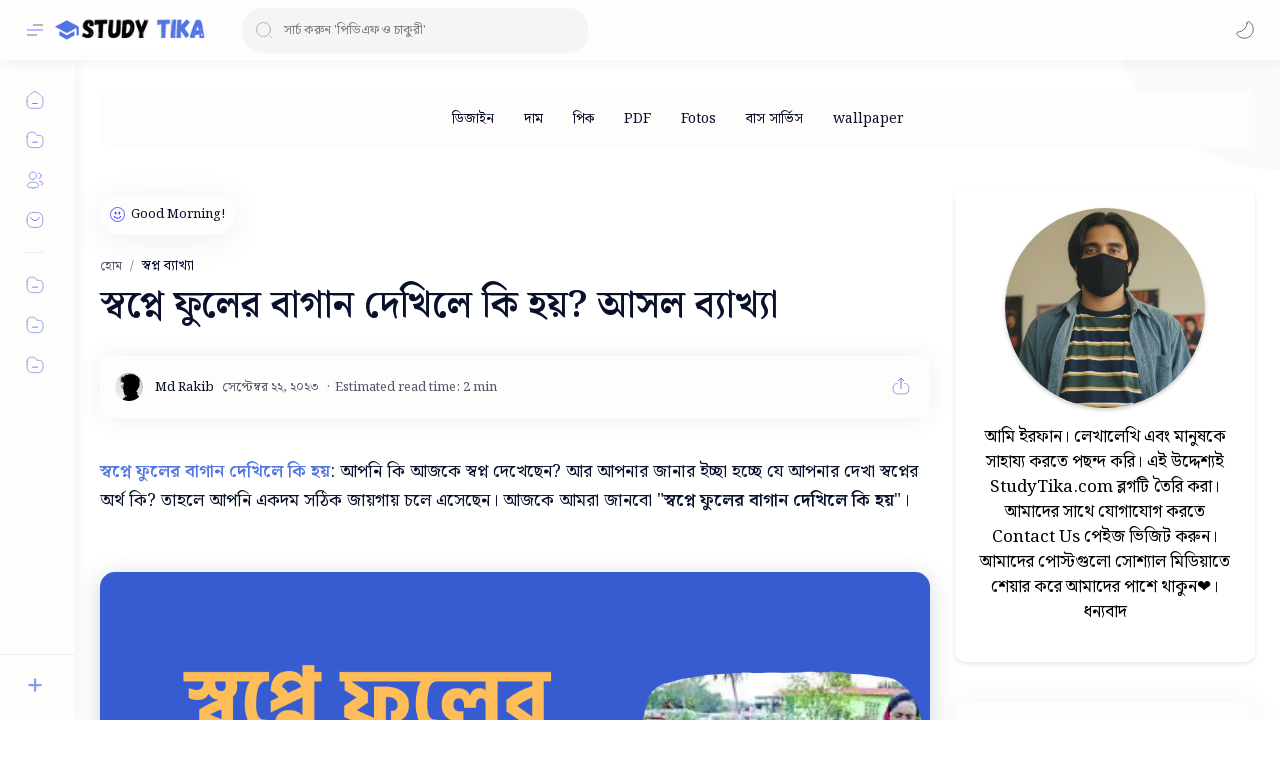

--- FILE ---
content_type: text/html; charset=UTF-8
request_url: https://www.studytika.com/2023/09/blog-post_189.html
body_size: 78569
content:
<!DOCTYPE html>
<html dir='ltr' lang='bn'>
<!--[ Name : StudyTika.com Version : 2.6 Paid by : StudyTika.com ]-->
<!--[ <head> Open ]-->
  <head class='notranslate'>
  

  <meta content='e9e8c0c47c6b98d0abb9ef897e2c7e54' name='p:domain_verify'/>
<script async='async' crossorigin='anonymous' src='https://pagead2.googlesyndication.com/pagead/js/adsbygoogle.js?client=ca-pub-1077283591241174'></script>
<script async='async' nonce='KchgXGTAmFPhLaZmUkVjxg' src='https://fundingchoicesmessages.google.com/i/pub-1077283591241174?ers=1'></script><script nonce='KchgXGTAmFPhLaZmUkVjxg'>(function() {function signalGooglefcPresent() {if (!window.frames['googlefcPresent']) {if (document.body) {const iframe = document.createElement('iframe'); iframe.style = 'width: 0; height: 0; border: none; z-index: -1000; left: -1000px; top: -1000px;'; iframe.style.display = 'none'; iframe.name = 'googlefcPresent'; document.body.appendChild(iframe);} else {setTimeout(signalGooglefcPresent, 0);}}}signalGooglefcPresent();})();</script>
<!-- Adsterra Social Bar Code Start -->
<script src='//aheadpains.com/20/3e/9f/203e9ff736ef09cec76d82c5f728275b.js' type='text/javascript'></script>
<!-- Adsterra Social Bar Code End -->
<script src='https://ajax.googleapis.com/ajax/libs/jquery/3.6.0/jquery.min.js'></script>
<script>
$(document).ready(function() {
  $('.post-body img').each(function() {
    $(this).removeAttr('style');
    $(this).removeAttr('width');
    $(this).removeAttr('height');
  });
});
</script>
<style>
    .post-body img {
        max-width: 100%;
        height: auto;
        overflow: hidden;
    }
</style>
<!-- Schema Rating Start -->
<script type='application/ld+json'>{
        "@context": "https://schema.org/",
        "@type": "CreativeWorkSeries",
        "name": "Study Tika",
        "aggregateRating": {
            "@type": "AggregateRating",
            "ratingValue": "5",
            "bestRating": "5",
            "ratingCount": "1920"
        }
    }</script>
<!-- Schema Rating End -->
<!-- Google tag (gtag.js) -->
<script async='async' src='https://www.googletagmanager.com/gtag/js?id=G-E046E43Q87'></script>
<script>
  window.dataLayer = window.dataLayer || [];
  function gtag(){dataLayer.push(arguments);}
  gtag('js', new Date());

  gtag('config', 'G-E046E43Q87');
</script>
<!-- Search Console Verification Start -->
<meta content='N5RDih7HSG7MrJyBv6pZZxGlMtJie91SuLDA20KI5hc' name='google-site-verification'/>
<!-- Search Console Verification End -->
<!--[ SingleItem title ]-->
<title>স&#2509;বপ&#2509;ন&#2503; ফ&#2497;ল&#2503;র ব&#2494;গ&#2494;ন দ&#2503;খ&#2495;ল&#2503; ক&#2495; হয়? আসল ব&#2509;য&#2494;খ&#2509;য&#2494; - Study Tika &#187; Learn and Enjoy</title>
<!--[ Meta for browser ]-->
<meta charset='UTF-8'/>
<meta content='width=device-width, initial-scale=1, user-scalable=1, minimum-scale=1, maximum-scale=5' name='viewport'/>
<meta content='IE=edge' http-equiv='X-UA-Compatible'/>
<meta content='max-image-preview:large' name='robots'/>
<meta content='vmSdrI_202yebnKCYx_RobQ7hHUaORq4lOvSuOvjl2U' name='google-site-verification'/>
<!--[ Link Canonical ]-->
<link href='https://www.studytika.com/2023/09/blog-post_189.html' rel='canonical'/>
<!--[ Browser data, description and keyword ]-->
<meta content='' name='description'/>
<meta content='Study Tika » Learn and Enjoy, স্বপ্নে ফুলের বাগান দেখিলে কি হয়? আসল ব্যাখ্যা, Keyword_1, Keyword_2, Keyword_3 ' name='keywords'/>
<link href='https://blogger.googleusercontent.com/img/a/AVvXsEhRga_q6Wm_1GSv-jRIepkG25Dns5xB3lHcm5PNag5KdspvcnICnvsGTqZtyWXOzSywSDcg0vJfzgbgfwGTMARVNZkPssNo6rgrMjzDTIVoO2tfvrBZkAp7eH3IJKRKYflaJA76pYc0C2CY8BT9VX5d7qZx69MkCrPZxC485tGBDCyGakhlkx5XrART3Lk=w0' rel='image_src'/>
<!--[ Generator and rrs ]-->
<meta content='blogger' name='generator'/>
<link href='https://www.studytika.com/feeds/posts/default' rel='alternate' title='Study Tika » Learn and Enjoy Â» Atom' type='application/atom+xml'/>
<link href='https://www.studytika.com/feeds/posts/default?alt=rss' rel='alternate' title='Study Tika » Learn and Enjoy Â» Feed' type='application/rss+xml'/>
<link href='https://www.studytika.com/feeds/comments/default?alt=rss' rel='alternate' title='Study Tika » Learn and Enjoy Â» Comments Feed' type='application/rss+xml'/>
<!--[ Theme Color ]-->
<meta content='#5375e2' name='theme-color'/>
<meta content='#5375e2' name='msapplication-navbutton-color'/>
<meta content='#5375e2' name='apple-mobile-web-app-status-bar-style'/>
<meta content='true' name='apple-mobile-web-app-capable'/>
<!--[ Favicon ]-->
<link href='https://www.studytika.com/favicon.ico' rel='apple-touch-icon' sizes='120x120'/>
<link href='https://www.studytika.com/favicon.ico' rel='apple-touch-icon' sizes='152x152'/>
<link href='https://www.studytika.com/favicon.ico' rel='icon' type='image/x-icon'/>
<link href='https://www.studytika.com/favicon.ico' rel='shortcut icon' type='image/x-icon'/>
<!--[ Open graph ]-->
<meta content='স্বপ্নে ফুলের বাগান দেখিলে কি হয়? আসল ব্যাখ্যা' property='og:title'/>
<meta content='https://www.studytika.com/2023/09/blog-post_189.html' property='og:url'/>
<meta content='Study Tika » Learn and Enjoy' property='og:site_name'/>
<meta content='article' property='og:type'/>
<meta content='' property='og:description'/>
<meta content='স্বপ্নে ফুলের বাগান দেখিলে কি হয়? আসল ব্যাখ্যা' property='og:image:alt'/>
<meta content='https://blogger.googleusercontent.com/img/a/AVvXsEhRga_q6Wm_1GSv-jRIepkG25Dns5xB3lHcm5PNag5KdspvcnICnvsGTqZtyWXOzSywSDcg0vJfzgbgfwGTMARVNZkPssNo6rgrMjzDTIVoO2tfvrBZkAp7eH3IJKRKYflaJA76pYc0C2CY8BT9VX5d7qZx69MkCrPZxC485tGBDCyGakhlkx5XrART3Lk=w0' property='og:image'/>
<!--[ Twitter Card ]-->
<meta content='স্বপ্নে ফুলের বাগান দেখিলে কি হয়? আসল ব্যাখ্যা' name='twitter:title'/>
<meta content='https://www.studytika.com/2023/09/blog-post_189.html' name='twitter:url'/>
<meta content='' name='twitter:description'/>
<meta content='summary_large_image' name='twitter:card'/>
<meta content='স্বপ্নে ফুলের বাগান দেখিলে কি হয়? আসল ব্যাখ্যা' name='twitter:image:alt'/>
<meta content='https://blogger.googleusercontent.com/img/a/AVvXsEhRga_q6Wm_1GSv-jRIepkG25Dns5xB3lHcm5PNag5KdspvcnICnvsGTqZtyWXOzSywSDcg0vJfzgbgfwGTMARVNZkPssNo6rgrMjzDTIVoO2tfvrBZkAp7eH3IJKRKYflaJA76pYc0C2CY8BT9VX5d7qZx69MkCrPZxC485tGBDCyGakhlkx5XrART3Lk=w0' name='twitter:image:src'/>
<!--[ Site Verification ]-->
<!--<meta content='' name='msvalidate.01'/> <meta content='' name='copyright'/>-->
<!--[ Preconnect and DNS Prefetch ]-->
<link href='//1.bp.blogspot.com' rel='preconnect dns-prefetch'/><link href='//2.bp.blogspot.com' rel='preconnect dns-prefetch'/><link href='//3.bp.blogspot.com' rel='preconnect dns-prefetch'/><link href='//4.bp.blogspot.com' rel='preconnect dns-prefetch'/><link href='//blogger.googleusercontent.com' rel='preconnect dns-prefetch'/><link href='//lh3.googleusercontent.com' rel='preconnect dns-prefetch'/><link href='//www.blogger.com' rel='preconnect dns-prefetch'/><link href='//feeds.feedburner.com' rel='preconnect dns-prefetch'/><link href='https://www.studytika.com/feeds/posts/default' rel='preconnect dns-prefetch'/><link href='https://www.studytika.com/feeds/comments/default' rel='preconnect dns-prefetch'/><link href='//cdn.widgetpack.com' rel='preconnect dns-prefetch'/><link href='//translate.google.com' rel='preconnect dns-prefetch'/><link href='//maxcdn.bootstrapcdn.com' rel='preconnect dns-prefetch'/><link href='//fonts.googleapis.com' rel='preconnect dns-prefetch'/><link href='//use.fontawesome.com' rel='preconnect dns-prefetch'/><link href='//ajax.googleapis.com' rel='preconnect dns-prefetch'/><link href='//resources.blogblog.com' rel='preconnect dns-prefetch'/><link href='//ajax.microsoft.com ' rel='preconnect dns-prefetch'/><link href='//ajax.aspnetcdn.com ' rel='preconnect dns-prefetch'/><link href='//github.com' rel='preconnect dns-prefetch'/><link href='//cdn.rawgit.com' rel='preconnect dns-prefetch'/><link href='//cdnjs.cloudflare.com' rel='preconnect dns-prefetch'/><link href='//www.google-analytics.com' rel='preconnect dns-prefetch'/><link href='//themes.googleusercontent.com ' rel='preconnect dns-prefetch'/><link href='//pagead2.googlesyndication.com' rel='preconnect dns-prefetch'/><link href='//googleads.g.doubleclick.net' rel='preconnect dns-prefetch'/><link href='//www.gstatic.com' rel='preconnect dns-prefetch'/><link href='//www.googletagservices.com' rel='preconnect dns-prefetch'/><link href='//static.xx.fbcdn.net' rel='preconnect dns-prefetch'/><link href='//tpc.googlesyndication.com' rel='preconnect dns-prefetch'/><link href='//apis.google.com' rel='preconnect dns-prefetch'/><link href='//www.w3.org' rel='preconnect dns-prefetch'/><link href='//www.facebook.com' rel='preconnect dns-prefetch'/><link href='//connect.facebook.net' rel='preconnect dns-prefetch'/><link href='//disqus.com' rel='preconnect dns-prefetch'/><link href='//plus.google.com' rel='preconnect dns-prefetch'/><link href='//twitter.com' rel='preconnect dns-prefetch'/><link href='//platform.twitter.com' rel='preconnect dns-prefetch'/><link href='//syndication.twitter.com' rel='preconnect dns-prefetch'/><link href='//r.twimg.com ' rel='preconnect dns-prefetch'/><link href='//p.twitter.com ' rel='preconnect dns-prefetch'/><link href='//cdn.api.twitter.com ' rel='preconnect dns-prefetch'/><link href='//www.youtube.com' rel='preconnect dns-prefetch'/><link href='//img.youtube.com' rel='preconnect dns-prefetch'/><link href='//www.pinterest.com' rel='preconnect dns-prefetch'/><link href='//statically.io/' rel='preconnect dns-prefetch'/><link href='//www.linkedin.com' rel='preconnect dns-prefetch'/><link href='//player.vimeo.com' rel='preconnect dns-prefetch'/><link href='//s3.amazonaws.com ' rel='preconnect dns-prefetch'/><link href='//s3.buysellads.com ' rel='preconnect dns-prefetch'/><link href='//stats.buysellads.com ' rel='preconnect dns-prefetch'/><link href='//cdn.adpacks ' rel='preconnect dns-prefetch'/>
<!--[ CSS stylesheet ]-->
  <style><!-- /* <style id='page-skin-1' type='text/css'><!--
/* Variable color */ :root, :root .lgT:not(.drK), :root .theme0:not(.drK){/* Theme */ --themeC: #5375e2; /* Body */ --headC: #08102b; --bodyC: #08102b; --bodyCa: #989b9f; --bodyB: #FFFFFF; /* Link */ --linkC: #482dff; --linkB: #482dff; /* Wave */ --waveB: #5375e2; /* Icon */ --iconC: #5375e2; --iconCa: #08102b; --iconCs: #767676; /* Header */ --headerC: #48525c; --headerT: 16px; --headerW: 400; /* write 400(normal) or 700(bold) */ --headerB: #fffdfc; --headerL: 1px; --headerI: #262d3d; --headerH: 60px; --headerHi: -60px; --headerHm: 60px; --headerR: 30px; /* Notif */ --notifH: 60px; --notifU: #e8f0fe; --notifC: #01579b; /* Content */ --contentB: #fffdfc; --contentL: #eceff1; --contentW: 1326px; --sideW: 300px; --transB: rgba(0,0,0,.05); /* Page */ --pageW: 780px; --pageW: 832px; --postT: 38px; --postF: 16px; --postTm: 29px; --postFm: 16px; /* Widget */ --widgetT: 15px; --widgetTw: 400; /* write 400(normal) or 700(bold) */ --widgetTa: 25px; --widgetTac: #EEEEEE; /* Nav */ --navW: 230px; --navT: #08102b; --navI: #08102b; --navB: #fffdfc; --navL: 1px; /* Search */ --srchI: #48525c; --srchB: #FFFFFF; /* Mob Men */ --mobT: #08102b; --mobHv: #f1f1f0; --mobB: #EEEEEE; --mobL: 2px; --mobBr: 33px; /* Footer */ --fotT: #08102b; --fotB: #fffdfc; --fotL: 2px; /* Font family */ --fontH: 'Noto Serif Bengali't,Arial,Helvetica,sans-serif; --fontB: 'Noto Serif Bengali',Arial,Helvetica,sans-serif; --fontBa: 'Noto Serif Bengali',Arial,Helvetica,sans-serif; --fontC: 'Noto Serif Bengali',monospace; /* Trans */ --trans-1: all .1s ease; --trans-2: all .2s ease; --trans-3: all .3s ease; --trans-4: all .4s ease; /* Synx */ --synxBg: #f6f6f6; --synxC: #2f3337; --synxOrange: #b75501; --synxBlue: #015692; --synxGreen: #54790d; --synxRed: #f15a5a; --synxGray: #656e77; /* Border Radius */ --buttonR: 50px; --greetR: 25px;  --iconHr: 15px;  --thumbEr: 15px; --srchMr: 20px; --srchDr : 20px; /* Dark */ --darkT: #fffdfc; --darkTa: #989b9f; --darkU: #41B375; --darkW: #343435; --darkB: #1e1e1e; --darkBa: #2d2d30; --darkBs: #252526;}
/* Dark Mode */ :root .drK{/* Theme */ --themeC: #1e1e1e;}
/* Theme 1 - Red */ :root .theme1:not(.drK){/* Theme */ --themeC: #D32F2F; /* Body */ --bodyB: #FFFCFD; /* Link */ --linkC: #F44336; --linkB: #F44336; /* Header */ --headerB: #FFEBEE; /* Notif */ --notifU: #FFEBEE; --notifC: #B71C1C; /* Search */ --srchB: #FFEBEE; /* MobMn */ --mobB: #FFEBEE; /* Wave */ --waveB: #FFEBEE;}
/* Theme 2 - Green */ :root .theme2:not(.drK){/* Theme */ --themeC: #00796B; /* Body */ --bodyB: #FCFFFC; /* Link */ --linkC: #009688; --linkB: #009688; /* Header */ --headerB: #E0F2F1; /* Notif */ --notifU: #E0F2F1; --notifC: #00796B; /* Search */ --srchB: #E0F2F1; /* MobMn */ --mobB: #E0F2F1; /* Wave */ --waveB: #E0F2F1;}
/* Theme 3 - Blue */ :root .theme3:not(.drK){/* Theme */ --themeC: #1565C0; /* Body */ --bodyB: #FBFEFF; /* Link */ --linkC: #1976D2; --linkB: #1976D2; /* Header */ --headerB: #E3F2FD; /* Notif */ --notifU: #E3F2FD; --notifC: #1565C0; /* Search */ --srchB: #E3F2FD; /* MobMn */ --mobB: #E3F2FD; /* Wave */ --waveB: #E3F2FD;}
/* Theme 4 - Yellow */ :root .theme4:not(.drK){/* Theme */ --themeC: #FFC107; /* Body */ --bodyB: #FFFEFA; /* Link */ --linkC: #FF8F00; --linkB: #FF8F00; /* Header */ --headerB: #FFF8E1; /* Notif */ --notifU: #FFF8E1; --notifC: #FF8F00; /* Search */ --srchB: #FFF8E1; /* MobMn */ --mobB: #FFF8E1; /* Wave */ --waveB: #FFF8E1;}
/* Theme 5 - Pink */ :root .theme5:not(.drK){/* Theme */ --themeC: #C2185B; /* Body */ --bodyB: #FFFCFD; /* Link */ --linkC: #D81B60; --linkB: #D81B60; /* Header */ --headerB: #FCE4EC; /* Notif */ --notifU: #FCE4EC; --notifC: #C2185B; /* Search */ --srchB: #FCE4EC; /* MobMn */ --mobB: #FCE4EC; /* Wave */ --waveB: #FCE4EC;}
/* Theme 6 - Orange */ :root .theme6:not(.drK){/* Theme */ --themeC: #E64A19; /* Body */ --bodyB: #FBFEFF; /* Link */ --linkC: #F4511E; --linkB: #F4511E; /* Header */ --headerB: #FBE9E7; /* Notif */ --notifU: #FBE9E7; --notifC: #E64A19; /* Search */ --srchB: #FBE9E7; /* MobMn */ --mobB: #FBE9E7; /* Wave */ --waveB: #FBE9E7;}
/* Theme 7 - Blue Grey */ :root .theme7:not(.drK){/* Theme */ --themeC: #455A64; /* Body */ --bodyB: #FBFEFF; /* Link */ --linkC: #546E7A; --linkB: #546E7A; /* Header */ --headerB: #ECEFF1; /* Notif */ --notifU: #ECEFF1; --notifC: #455A64; /* Search */ --srchB: #ECEFF1; /* MobMn */ --mobB: #ECEFF1; /* Wave */ --waveB: #ECEFF1;}
/* Theme 8 - Brown */ :root .theme8:not(.drK){/* Theme */ --themeC: #5D4037; /* Body */ --bodyB: #FBFEFF; /* Link */ --linkC: #5D4037; --linkB: #5D4037; /* Header */ --headerB: #EFEBE9; /* Notif */ --notifU: #EFEBE9; --notifC: #5D4037; /* Search */ --srchB: #EFEBE9; /* MobMn */ --mobB: #EFEBE9; /* Wave */ --waveB: #EFEBE9;}
/* Theme 9 - Purple */ :root .theme9:not(.drK){/* Theme */ --themeC: #7B1FA2; /* Body */ --bodyB: #FBFEFF; /* Link */ --linkC: #8E24AA; --linkB: #8E24AA; /* Header */ --headerB: #F3E5F5; /* Notif */ --notifU: #F3E5F5; --notifC: #7B1FA2; /* Search */ --srchB: #F3E5F5; /* MobMn */ --mobB: #F3E5F5; /* Wave */ --waveB: #F3E5F5;}
/* Theme 10 - Indigo */ :root .theme10:not(.drK){/* Theme */ --themeC: #283593; /* Body */ --bodyB: #FBFEFF; /* Link */ --linkC: #3949AB; --linkB: #3949AB; /* Header */ --headerB: #E8EAF6; /* Notif */ --notifU: #E8EAF6; --notifC: #283593; /* Search */ --srchB: #E8EAF6; /* MobMn */ --mobB: #E8EAF6; /* Wave */ --waveB: #E8EAF6;}
/* CSS */
.button-47 {
align-items: center;
background: #FFFFFF;
border: 0 solid #E2E8F0;
box-shadow: 0 4px 6px -1px rgba(0, 0, 0, 0.1), 0 2px 4px -1px rgba(0, 0, 0, 0.06);
box-sizing: border-box;
color: #1A202C;
display: inline-flex;
font-family: 'Noto Serif Bengali';
font-size: 1rem;
font-weight: 700;
height: 56px;
justify-content: center;
line-height: 24px;
overflow-wrap: break-word;
padding: 24px;
text-decoration: none;
width: auto;
border-radius: 8px;
cursor: pointer;
user-select: none;
-webkit-user-select: none;
touch-action: manipulation;
}
/* CSS */
.button-6 {
align-items: center;
background-color: #FFFFFF;
border: 1px solid rgba(0, 0, 0, 0.1);
border-radius: .25rem;
box-shadow: rgba(0, 0, 0, 0.02) 0 1px 3px 0;
box-sizing: border-box;
color: rgba(0, 0, 0, 0.85);
cursor: pointer;
display: inline-flex;
font-family: system-ui,-apple-system,system-ui,"Helvetica Neue",Helvetica,Arial,sans-serif;
font-size: 16px;
font-weight: 600;
justify-content: center;
line-height: 1.25;
margin: 0;
min-height: 3rem;
padding: calc(.875rem - 1px) calc(1.5rem - 1px);
position: relative;
text-decoration: none;
transition: all 250ms;
user-select: none;
-webkit-user-select: none;
touch-action: manipulation;
vertical-align: baseline;
width: auto;
}
.button-6:hover,
.button-6:focus {
border-color: rgba(0, 0, 0, 0.15);
box-shadow: rgba(0, 0, 0, 0.1) 0 4px 12px;
color: rgba(0, 0, 0, 0.65);
}
.button-6:hover {
transform: translateY(-1px);
}
.button-6:active {
background-color: #F0F0F1;
border-color: rgba(0, 0, 0, 0.15);
box-shadow: rgba(0, 0, 0, 0.06) 0 2px 4px;
color: rgba(0, 0, 0, 0.65);
transform: translateY(0);
}
/* CSS */
.button-22 {
align-items: center;
appearance: button;
background-color: #5375e2;
border-radius: 8px;
border-style: none;
box-shadow: rgba(255, 255, 255, 0.26) 0 1px 2px inset;
box-sizing: border-box;
color: #fff;
cursor: pointer;
display: flex;
flex-direction: row;
flex-shrink: 0;
font-family: 'Noto Serif Bengali';
font-size: 100%;
line-height: 1.15;
margin: 0;
padding: 10px 21px;
text-align: center;
text-transform: none;
transition: color .13s ease-in-out,background .13s ease-in-out,opacity .13s ease-in-out,box-shadow .13s ease-in-out;
user-select: none;
-webkit-user-select: none;
touch-action: manipulation;
}
.button-22:active {
background-color: #006AE8;
}
.button-22:hover {
background-color: #1C84FF;
}
.widget .imgThm{
height: 100%;
width: 100%;
object-fit: cover;
}
blockquote {
position: relative !important;
background-color: #fff !important;
border-left: 7px solid #007bff !important;
border-radius: 10px;
padding: 22px !important;
font-style: normal !important;
font-weight: 800 !important;
margin: 20px 0 !important;
box-shadow: 0 2px 4px rgba(0, 0, 0, 0.2) !important;
}
.copy-button {
position: absolute !important;
right: 15px !important;
bottom: 0px !important;
background-color: #058120 !important;
color: #fff !important;
border: 10px !important;
border-radius: 5px !important;
padding: 8px 15px !important;
cursor: pointer !important;
font-family: Roboto;
font-size: 16px !important;
box-shadow: 0 2px 4px rgba(0, 0, 0, 0.2) !important;
margin-right: 10px !important;
margin-bottom: 10px !important;
}
.sidebar-about {
text-align: center;
background-color: #ffffff;
padding: 20px;
box-shadow: 0 2px 4px rgba(0, 0, 0, 0.1);
border-radius: 10px;
}
.about-image {
display: flex;
justify-content: center;
margin-bottom: 10px;
}
.about-image img {
width: 200px;
height: 200px;
border-radius: 50%;
box-shadow: 0 2px 4px rgba(0, 0, 0, 0.2);
}
.sidebar-about p {
font-size: 17px;
color: #000000;
line-height: 1.5;
}
--></style>
<style>/*<![CDATA[*/
/* Desktop Fonts */

@import url('https://fonts.googleapis.com/css2?family=Noto+Serif+Bengali:wght@400;600&display=swap');

@import url('https://fonts.googleapis.com/css2?family=Noto+Serif+Bengali:wght@600&display=swap');

@import url('//fonts.maateen.me/bangla/font.css');

/* Font Body and Alternative */ @font-face{font-family:'Google Sans Text';font-style:normal;font-weight:400;font-display:swap;src:local('Google Sans Text'),local('Google-Sans-Text'),url(https://fonts.gstatic.com/s/googlesanstext/v16/5aUu9-KzpRiLCAt4Unrc-xIKmCU5qEp2iw.woff2) format('woff2')} 
/* Font Heading */ @font-face{font-family:'Google Sans Text';font-style:normal;font-weight:700;font-display:swap;src:local('Google Sans Text'),local('Google-Sans-Text'),url(https://fonts.gstatic.com/s/googlesanstext/v16/5aUp9-KzpRiLCAt4Unrc-xIKmCU5oPFTnmhjtg.woff2) format('woff2')}
/* Source Code Font */ @font-face{font-family:'Google Sans Mono';font-style:normal;font-weight:400;font-display:swap;src:local('Google Sans Mono'),local('Google-Sans-Mono'),url(https://fonts.gstatic.com/s/googlesansmono/v4/P5sUzYWFYtnZ_Cg-t0Uq_rfivrdYH4RE8-pZ5gQ1abT53wVQGrk.woff2) format('woff2')}
/*]]>*/
/*<![CDATA[*/
/* Standar CSS */ ::selection{color:#fff;background:var(--linkB)} .drK ::selection{background:var(--darkU)} *, ::after, ::before{-webkit-box-sizing:border-box;box-sizing:border-box} *{-webkit-tap-highlight-color:transparent} h1, h2, h3, h4, h5, h6{margin:0;font-weight:700;font-family:var(--fontH);color:var(--headC)} h1{font-size:1.9rem} h2{font-size:1.7rem} h3{font-size:1.5rem} h4{font-size:1.4rem} h5{font-size:1.3rem} h6{font-size:1.2rem} a{color:var(--linkC);text-decoration:none} a:hover{opacity:.9;transition:opacity .1s} table{border-spacing:0} iframe{max-width:100%;border:0;margin-left:auto;margin-right:auto} input, button, select, textarea{font:inherit;font-size:100%;color:inherit;line-height:normal} input::placeholder{color:rgba(0,0,0,.5)} img{display:block;position:relative;max-width:100%;height:auto} svg{width:22px;height:22px;fill:var(--iconC)} svg.line, svg .line{fill:none!important;stroke:var(--iconC);stroke-linecap:round;stroke-linejoin:round; stroke-width:1} svg.c-1{fill:var(--iconCa)} svg.c-2{fill:var(--iconCs); opacity:.4} .hidden{display:none} .invisible{visibility:hidden} .clear{width:100%;display:block;margin:0;padding:0;float:none;clear:both} .fCls{display:block;position:fixed;top:-50%;left:-50%;right:-50%;bottom:-50%;z-index:1;transition:var(--trans-1);background:transparent;opacity:0;visibility:hidden} .free::after, .new::after{display:inline-block;content:'Free!';color:var(--linkC);font-size:12px;font-weight:400;margin:0 5px} .new::after{content:'New!'} svg .svgC{fill:var(--linkC)} svg.line .svgC{fill:none;stroke:var(--linkC)} .drK svg .svgC{fill:var(--darkU)} .drK svg.line .svgC{fill:none;stroke:var(--darkU)}  .blog-admin, .bD .bmPs, .pInf .pIc .bmPs, .bmPs>svg .d, .isBkm, .cBkPs, .ckW, .tocL, .headR .headM .themeBtn, .cusW{display:none}
/* Unfilled Ads */ ins.adsbygoogle[data-ad-status="unfilled"]{display:none !important}
/* Main Element */ html{scroll-behavior:smooth;overflow-x:hidden} body{-webkit-font-smoothing:antialiased;position:relative;top:0 !important;margin:0;padding:0!important;width:100%;font-family:var(--fontB);font-size:14px;color:var(--bodyC);background:var(--bodyB);-webkit-font-smoothing:antialiased} .secIn{margin:0 auto;padding-left:20px;padding-right:20px;max-width:var(--contentW)}
/* Notif Section */ .ntfC{display:flex;align-items:center;position:relative;min-height:var(--notifH);background:var(--notifU);color:var(--notifC);padding:10px 15px; font-size:13px; transition:var(--trans-1);overflow:hidden;border-radius:10px;margin-bottom:20px} .ntfC::before{content:'';width:60px;height:60px;background:rgba(0,0,0,.15);display:block;border-radius:50%;position:absolute;top:-12px;left:-12px;opacity:.1} .Rtl .ntfC::before{left:unset;right:-12px} .ntfC .secIn{width:100%;position:relative} .ntfC .c{display:flex;align-items:center} .ntfT{width:100%; padding-right:15px; text-align:center} .ntfT a{color:var(--linkC);font-weight:700} .ntfI:checked ~ .ntfC{height:0;min-height:0;margin:0;padding:0;opacity:0;visibility:hidden} .ntfA{display:inline-flex;align-items:center;justify-content:center;text-align:initial} .ntfA >a{flex-shrink:0;white-space:nowrap;display:inline-block; margin-left:10px;padding:8px 12px;border-radius:var(--buttonR);background:#fffdfc;color:var(--notifC);font-size:12px;font-weight:400;box-shadow:0 10px 8px -8px rgb(0 0 0 / 12%);text-decoration:none} .drK .ntfA >a{background:var(--darkU);color:#fffdfc}
/* Fixed/Pop-up Element */ .fixL{display:flex;align-items:center;position:fixed;left:0;right:0;bottom:0;margin-bottom:-100%;z-index:20;transition:var(--trans-1);width:100%;height:100%;opacity:0;visibility:hidden} .fixLi, .fixL .cmBri{width:100%;max-width:680px;max-height:calc(100% - 60px);border-radius:12px;transition:inherit;z-index:3;display:flex;overflow:hidden;position:relative;margin:0 auto;box-shadow:0 5px 30px 0 rgba(0,0,0,.05)} .fixLs{padding:60px 20px 20px;overflow-y:scroll;overflow-x:hidden;width:100%;background:var(--contentB)} .fixH, .mnH{display:flex;background:inherit;position:absolute;top:0;left:0;right:0;padding:0 10px;z-index:2} .fixH .cl{padding:0 10px;display:flex;align-items:center;justify-content:flex-end;position:relative;flex-shrink:0;min-width:40px} .fixH .c::after, .ntfC .c::after, .mnH .c::before{content:'\2715';line-height:18px;font-size:14px} .fixT::before{content:attr(data-text);flex-grow:1;padding:16px 10px;font-size:90%;opacity:.7} .fixT .c::before, .mnH .c::after{content:attr(aria-label);font-size:11px;margin:0 8px;opacity:.6} .fixi:checked ~ .fixL, #comment:target .fixL{margin-bottom:0;opacity:1;visibility:visible} .fixi:checked ~ .fixL .fCls, #comment:target .fixL .fCls, .BlogSearch input:focus ~ .fCls{opacity:1;visibility:visible;background:rgba(0,0,0,.2); -webkit-backdrop-filter:saturate(180%) blur(10px); backdrop-filter:saturate(180%) blur(10px)} .shBri{max-width:520px} /* display:flex */ .headI, .bIc{display:flex;align-items:center}
/* Header Section */ header{width:100%;z-index:10; position:-webkit-sticky;position:sticky;top:0;box-shadow:0 0 15px rgba(0,0,0,.07)} header a{display:block;color:var(--bodyC)} header svg{width:20px;height:20px;fill:var(--headerI); opacity:.8} header svg.line{fill:none;stroke:var(--headerI)} .headIc .tNav svg >*{opacity:0;transition:var(--trans-1)} .hdMn .navI:not(:checked) ~ .mainWrp .headIc .tNav .h1, .hdMn .navI:checked ~ .mainWrp .headIc .tNav .h2, .bD:not(.hdMn) .navI:not(:checked) ~ .mainWrp .headIc .tNav .h3, .bD:not(.hdMn) .navI:checked ~ .mainWrp .headIc .tNav .h1{opacity:1} .headCn{position:relative;height:var(--headerH);color:var(--headerC);background:var(--headerB); display:flex} .headL{display:flex;align-items:center;width: var(--navW) ; /* change var(--navW) to increase header title width */ padding:0 0 0 20px; transition:var(--trans-1)} .headL .headIc{flex:0 0 30px} .headL .headN{width:calc(100% - 30px); padding:0 0 0 5px} .headR{padding:0 25px; flex-grow:1; transition:var(--trans-1)} .headI .headP{display:flex;justify-content:flex-end;position:relative} .headI .headS{} .headI{height:100%; justify-content:space-between; position:relative;width:calc(100% + 15px);left:-7.5px;right:-7.5px} .headI >*{margin:0 7.5px} .headIc{font-size:11px;display:flex;list-style:none;margin:0;padding:0} .headIc >*{position:relative} .headIc svg{z-index:1} .headIc .tNav .l{stroke:var(--linkC)} .drK .headIc .tNav .l{stroke:var(--darkU)} .headIc .isSrh{display:none} ul.headIc{position:relative;width:calc(100% + 14px);left:-7px;right:-7px;justify-content:flex-end} ul.headIc li{margin:0 2px} ul.headIc li >*{cursor:pointer} .Header{background-repeat:no-repeat;background-size:100%;background-position:center} .Header img{max-width:160px;max-height:45px} .Header .headH{display:block;color:inherit;font-size:var(--headerT); font-weight:var(--headerW)} .Header .headH.hasSub{display:flex;align-items:baseline} .Header .headTtl{overflow:hidden;white-space:nowrap;text-overflow:ellipsis; display:block} .Header .headSub{margin:0 5px;font:400 11px var(--fontB); white-space:nowrap;text-overflow:ellipsis;overflow:hidden;max-width:60px;opacity:.6} .Header .headSub::before{content:attr(data-text)} /* Icon */ .tIc{width:30px;height:30px;justify-content:center} .tIc::after{content:'';background:var(--transB);border-radius:var(--iconHr);position:absolute;left:0;right:0;top:0;bottom:0;transition:var(--trans-1);opacity:0;visibility:hidden} .tIc:hover::after{opacity:1;visibility:visible;transform:scale(1.3,1.3)} .tDL .d2, .drK .tDL .d1{display:none}
/* mainIn Section */ .mainWrp:after{content:'';display:block;position:absolute;top:0;right:0;width:170px;height:170px;border-radius:0 0 0 200px;background:rgba(0,0,0,.02);z-index:-1} .drK .mainWrp:after{background:rgba(0,0,0,.10)} .blogCont{flex-grow:1;padding:20px 0 0;position:relative;transition:var(--trans-1)} .blogCont .section:not(.no-items), .blogCont .widget:not(:first-child){margin-top:40px} .blogCont .section:first-child, .blogCont footer .widget:not(:first-child), .blogCont .section.mobMn{margin-top:0} .blogAd .section:not(.no-items){margin-bottom:40px} #notif-widget .widget:not(:first-child){margin-top:20px} .blogM{flex-wrap:wrap;justify-content:center;padding-bottom:40px} .sidebar{max-width:500px;margin:50px auto 0} .sideSticky{position:-webkit-sticky;position:sticky;top:calc(var(--headerH) + 10px)} .onPs .blogM .mainbar{max-width:var(--pageW)} .onPg .blogM .mainbar{max-width:var(--pageW)}
/* mainNav */ .mnBrs{background:var(--contentB)} .mnBr a{color:inherit} .mnBr ul{list-style:none;margin:0;padding:0} .mnMob{align-self:flex-end;background:inherit;border-top:1px solid var(--contentL);bottom:0;left:0;padding:15px 20px 20px;position:absolute;right:0;text-align:center;z-index:1} .mnMob .mSoc{display:flex;justify-content:center;left:-7px;margin-top:5px;position:relative;right:-7px;width:calc(100% + 14px)} .mnMob:not(.no-items) + .mnMen{padding-bottom:100px} .mnMen{padding:20px 15px} .mMenu{margin-bottom:10px} .mMenu >*{display:inline} .mMenu >*:not(:last-child)::after{content:'\00B7';font-size:90%;opacity:.6} .mMenu a:hover{text-decoration:underline} .mSoc >*{position:relative} .mSoc svg{z-index:1} .mSoc svg, .mnMn svg{width:20px;height:20px;opacity:.8} .mSoc span, .mMenu span{opacity:.7} .mNav{display:none;position:relative;max-width:30px} .mNav svg{height:18px;opacity:.7;z-index:1} .mnMn >li{position:relative} .mnMn >li.br::after{content:'';display:block;border-bottom:1px solid var(--contentL);margin:12px 5px} .mnMn li:not(.mr) .a:hover, .mnMn ul li >*:hover{background:var(--transB)} .mnMn li:not(.mr) .a:hover, .mnMn ul li a:hover{color:var(--linkC)} .mnMn li:not(.mr) ul{padding-left:30px} .mnMn li ul{display:none;opacity:0;visibility:hidden} .mnMn ul li >*, .mnMn .a{display:flex;align-items:center;padding:10px 5px;position:relative;width:calc(100% + 10px);left:-5px;right:-5px;border-radius:8px;transition:var(--trans-1)} .mnMn ul li >*{padding:10px} .mnMn li li a >*{-webkit-box-orient:vertical;-webkit-line-clamp:1;display:flex;line-height:20px;overflow:hidden} .mnMn li li a >* svg{margin-right:5px} .mnMn .a >*{margin:0 5px} .mnMn .a:hover svg:not(.d){fill:var(--linkC)} .mnMn .a:hover svg.line:not(.d){fill:none;stroke:var(--linkC)} .mnMn .n, .mnMn ul li >*{display:block;white-space:nowrap;overflow:hidden;text-overflow:ellipsis;flex:1 0 calc(100% - 64px)} .mnMn svg{flex-shrink:0} .mnMn svg.d{width:14px;height:14px} .mnMn .drp.mr .a{font-size:13px;padding-bottom:0;opacity:.7} .mnMn .drp.mr svg.d{display:none} .mnMn .drpI:checked ~ .a svg.d{transform:rotate(180deg)} .mnMn .drpI:checked ~ ul{display:block;position:relative;opacity:1;visibility:visible} @media screen and (min-width:897px){.bD:not(.hdMn) .navI:not(:checked) ~ .mainWrp .blogMn .mnMn :not(.mr) ul li >*, .hdMn .navI:checked ~ .mainWrp .blogMn .mnMn :not(.mr) ul li >*{margin-left:5px;overflow:visible;width:calc(100% + 5px)} .bD:not(.hdMn) .navI:not(:checked) ~ .mainWrp .blogMn .drp:not(.mr) ul::before, .hdMn .navI:checked ~ .mainWrp .blogMn .drp:not(.mr) ul::before{border-left:1px solid;content:'';display:block;height:calc(100% - 20px);left:15px;opacity:.2;position:absolute;width:1px} .bD:not(.hdMn) .navI:not(:checked) ~ .mainWrp .blogMn .drp:not(.mr) ul li a::before, .hdMn .navI:checked ~ .mainWrp .blogMn .drp:not(.mr) ul li a::before{border-bottom:1px solid;content:'';display:block;height:1px;left:-15px;opacity:.2;position:absolute;top:17.5px;width:13px} .bD:not(.hdMn) .navI:not(:checked) ~ .mainWrp .blogMn .drp:not(.mr) ul.s li a::before, .hdMn .navI:checked ~ .mainWrp .blogMn .drp:not(.mr) ul.s li a::before{top:20px} .bD:not(.hdMn) .navI:not(:checked) ~ .mainWrp .blogMn .drp:not(.mr) ul:not(.s)::before, .hdMn .navI:checked ~ .mainWrp .blogMn .drp:not(.mr) ul:not(.s)::before{height:calc(100% - 18.5px)} .bD:not(.hdMn) .navI:not(:checked) ~ .mainWrp .blogMn .mnMn li li a:hover svg, .hdMn .navI:checked ~ .mainWrp .blogMn .mnMn li li a:hover svg{fill:var(--linkC)} .bD:not(.hdMn) .navI:not(:checked) ~ .mainWrp .blogMn .mnMn li li a:hover svg.line, .hdMn .navI:checked ~ .mainWrp .blogMn .mnMn li li a:hover svg.line{fill:none;stroke:var(--linkC)} .drK:not(.hdMn) .navI:not(:checked) ~ .mainWrp .blogMn .mnMn li li a:hover svg, .drK.hdMn .navI:checked ~ .mainWrp .blogMn .mnMn li li a:hover svg{fill:var(--darkU)} .drK:not(.hdMn) .navI:not(:checked) ~ .mainWrp .blogMn .mnMn li li a:hover svg.line, .drK.hdMn .navI:checked ~ .mainWrp .blogMn .mnMn li li a:hover svg.line{fill:none;stroke:var(--darkU)} .Rtl:not(.hdMn) .navI:not(:checked) ~ .mainWrp .blogMn .drp ul:before, .Rtl.hdMn .navI:checked ~ .mainWrp .blogMn .drp ul:before{left:unset;right:15px} .Rtl:not(.hdMn) .navI:not(:checked) ~ .mainWrp .blogMn .mnMn :not(.mr) ul li >*, .Rtl.hdMn .navI:checked ~ .mainWrp .blogMn .mnMn :not(.mr) ul li >*{margin-left:0;margin-right:5px} .Rtl:not(.hdMn) .navI:not(checked) ~ .mainWrp .blogMn .drp ul li a:before, .Rtl.hdMn .navI:checked ~ .mainWrp .blogMn .drp ul li a:before{left:unset;right:-15px}} @media screen and (max-width:896px){.bD .navI:checked ~ .mainWrp .blogMn .mnMn :not(.mr) ul li >*{margin-left:5px;overflow:visible;width:calc(100% + 5px)} .bD .navI:checked ~ .mainWrp .blogMn .drp:not(.mr) ul::before{border-left:1px solid;content:'';display:block;height:calc(100% - 20px);left:15px;opacity:.2;position:absolute;width:1px} .bD .navI:checked ~ .mainWrp .blogMn .drp:not(.mr) ul li a::before{border-bottom:1px solid;content:'';display:block;height:1px;left:-15px;opacity:.2;position:absolute;top:17.5px;width:13px} .bD .navI:checked ~ .mainWrp .blogMn .drp:not(.mr) ul.s li a::before{top:20px} .bD .navI:checked ~ .mainWrp .blogMn .mnMn li li a:hover svg{fill:var(--linkC)} .bD .navI:checked ~ .mainWrp .blogMn .mnMn li li a:hover svg.line{fill:none;stroke:var(--linkC)} .drK.bD .navI:checked ~ .mainWrp .blogMn .mnMn li li a:hover svg{fill:var(--darkU)} .drK.bD .navI:checked ~ .mainWrp .blogMn .mnMn li li a:hover svg.line{fill:none;stroke:var(--darkU)} .Rtl .navI:checked ~ .mainWrp .blogMn .drp ul:before{left:unset;right:15px} .Rtl .navI:checked ~ .mainWrp .blogMn .mnMn :not(.mr) ul li >*{margin-left:0;margin-right:5px} .Rtl .navI:checked ~ .mainWrp .blogMn .drp ul li a:before{left:unset;right:-15px}}
/* Mobile Menu */ .mobMn{position:fixed;left:0;right:0;bottom:0; border-top:1px solid var(--mobL);border-radius:var(--mobBr) var(--mobBr) 0 0;background:var(--mobB);color:var(--mobT);padding:0 20px;box-shadow:0 -10px 25px -5px rgba(0,0,0,.1);z-index:2;font-size:12px} .mobMn svg.line{stroke:var(--mobT);opacity:.8} .mobMn ul{height:55px;display:flex;align-items:center;justify-content:center;list-style:none;margin:0;padding:0} .mobMn li{display:flex;justify-content:center;flex:1 0 20%} .mobMn li >*{display:inline-flex;align-items:center;justify-content:center;min-width:35px;height:35px;border-radius:20px;padding:0 8px;transition:var(--trans-1);color:inherit} .mobMn li svg{margin:0 3px;flex-shrink:0} .mobMn li >*::after{content:attr(data-text);overflow:hidden;white-space:nowrap;text-overflow:ellipsis;max-width:0;margin:0;transition:inherit;opacity:.7} .mobMn li >*:hover::after{max-width:70px;margin:0 3px} .mobMn .nmH{opacity:.7} .mobMn li >*:hover{background:var(--mobHv)} .mobMn li >*:hover svg.line{fill:var(--mobT) !important;opacity:.5} .mobMn li >*:hover svg.line .svgC{fill:var(--linkB) !important;stroke:var(--linkB)} /* Style 2 */ .MN-2 .mobMn{font-size:10px} .mobS .mobMn li >*{flex-direction:column;position:relative} .mobS .mobMn li >*:hover{background:transparent} .MN-2 .mobMn li >*::after{max-width:none} /* Style 3 */ .MN-3 .mobMn li >*::after, .MN-4 .mobMn li >*::after{content:'';width:4px;height:4px;border-radius:50%;position:absolute;bottom:-2px;opacity:0} .MN-3 .mobMn li >*:hover::after,  .MN-4 .mobMn li >*:hover::after{background:var(--linkB);opacity:.7} .MN-3 .mobMn li >*:hover svg.line, .MN-4 .mobMn li >*:hover svg.line{stroke:var(--linkB);fill:var(--linkB) !important;opacity:.7} /* Style 4 */ .MN-4 .mobMn{left:15px;right:15px;bottom:15px;padding:0 10px;border-radius:var(--headerR);box-shadow: 0 5px 35px rgba(0,0,0,.1);transition:bottom 1.2s ease;-webkit-transition:bottom 1.2s ease} .MN-4 .mobMn.slide{bottom:-150px;transition:bottom 1.5s ease;-webkit-transition:bottom 1.5s ease}
/* Back to Top */ .toTopB{display:flex;align-items:center;justify-content:center;position:fixed;right:20px;bottom:20px;width:45px;height:45px;border-radius:50%;cursor:pointer;visibility:hidden;opacity:0;z-index:5;transform:scale(0);transition:transform .3s ease, opacity .3s ease,visibility .3s ease,margin-bottom 1s ease} .toTopB.vsbl{visibility:visible;opacity:1;transform:scale(1)} .MN-4 .toTopB{bottom:20px} .toTopB:hover{opacity:.8} .toTopB svg{height:100%;width:100%;-webkit-transform:rotate(-90deg);-ms-transform:rotate(-90deg);transform:rotate(-90deg);stroke-width:1.5;cursor:pointer} .toTopB svg .b{fill:#fff;stroke:#e6e6e6;opacity:.9} .toTopB svg .c{fill:none;stroke:var(--linkC);stroke-dasharray:100 100;stroke-dashoffset:100;stroke-linecap:round} .toTopB svg .d{fill:none;stroke:var(--iconC)} .drK .toTopB svg .b{fill:var(--darkBa);stroke:#404045} .drK .toTopB svg .c{stroke:var(--darkU)} .drK .toTopB svg .d{stroke:var(--darkT)}
/* Footer */ footer{font-size:13px;line-height:1.8em;color:var(--fotT);padding:40px 0 20px} .footer{padding:20px;background:var(--fotB);box-shadow: 0 5px 35px rgba(0,0,0,.1);border-radius:10px} footer ul{list-style:none;margin:0;padding:0} footer a{color:var(--fotT)} .drK footer a{color:var(--darkT)} footer .credit a{display:inline-flex;align-items:center} footer .credit a svg{width:13px;height:13px;margin:0 3px} .cdtIn{display:flex;align-items:center;justify-content:space-between; position:relative;width:calc(100%);left:0;right:0} .cdtIn >*{margin:0 0} .cdtIn .HTML{overflow:hidden;white-space:nowrap;text-overflow:ellipsis} .cdtIn .PageList{flex-shrink:0;position:relative} .cdtIn .mSoc{display:flex;justify-content:flex-end} .fotCd{position:relative; display:inline} .fotCd .creator{opacity:0;position:absolute;left:0;bottom:-22px} .ftL{display:flex;align-items:center;justify-content:flex-end; position:relative;width:calc(100% + 8px);left:-4px;right:-4px} .ftL >*{margin-right:8px} .ftL svg{width:20px;height:20px;stroke:var(--fotT)} .ftL svg.u{width:14px;height:14px} @media screen and (min-width:641px){.ftL{display:none} .ftMn, .ftMn li{display:inline-flex;align-items:baseline} .ftMn >*:not(:last-child)::after{content:'\00B7';opacity:.7;margin:0 10px} .ftMn span{opacity:.6} .ftMn a{opacity:.8} .ftMn a:hover{color:var(--linkC)}} @media screen and (max-width:640px){.cdtIn{align-items:center} .cdtIn .PageList{margin-left:auto} .cdtIn .mSoc >*:nth-child(4){display:none} .ftMn{position:absolute;bottom:0;right:4px;width:180px;background:var(--contentB);box-shadow:0 5px 25px -3px rgba(0,0,0,.1);font-size:14px;transition:var(--trans-1);border-radius:16px 16px 5px 16px;z-index:2;opacity:0;visibility:hidden} .ftMn li >*{display:block;padding:8px 15px; overflow:hidden;text-overflow:ellipsis; opacity:.8; line-height:normal} .ftMn li:first-child >*{padding-top:15px} .ftMn li:last-child >*{padding-bottom:15px} .ftI:checked ~ .ftMn, .ftI:checked ~ .fCls{opacity:1;visibility:visible;z-index:12} .ftI:checked ~ .fCls{z-index:11}}
/* Wave Animation */ .wvC{position:absolute;bottom:0;width:100%;z-index:-1} .wvS{position:relative} .wvS .waves{position:absolute;bottom:0;width:100%;height:60px;min-height:100px;max-height:150px} .wvH{position:relative;height:60px;background:var(--waveB)} .plx > use{fill:var(--waveB);animation:waveMove 25s cubic-bezier(.55,.5,.45,.5) infinite} .plx > use:nth-child(1){opacity:.7;animation-delay:-2s;animation-duration:7s} .plx > use:nth-child(2){opacity:.5;animation-delay:-3s;animation-duration:10s} .plx > use:nth-child(3){opacity:.3;animation-delay:-4s;animation-duration:13s} .plx > use:nth-child(4){opacity:1;animation-delay:-5s;animation-duration:20s} @media (max-width: 768px){.wvS .waves{height:40px;min-height:50px;} .wvC .wvH{height:100px}} @keyframes waveMove{0%{transform: translate3d(-90px,0,0)}100%{transform: translate3d(85px,0,0)}} .drK .wvH{background:var(--darkW)} .drK .plx > use{fill:var(--darkW)}
/* Article Section */ .onIndx .blogPts, .itemFt .itm{display:flex;flex-wrap:wrap;align-items:center;position:relative; width:calc(100% + 20px);left:-10px;right:-10px} .onIndx .blogPts >*, .itemFt .itm >*{flex:0 0 calc(50% - 20px);width:calc(50% - 20px); margin-bottom:0;margin-left:10px;margin-right:10px} .onIndx .blogPts >*{background:var(--contentB);box-shadow:0 5px 35px rgba(0,0,0,.07);border-radius:10px;margin-bottom:20px;padding:10px 10px 45px;position:relative} .onIndx .blogPts .pTag{padding-bottom:0} .onIndx .pTag .pInf{display:none} .onIndx .blogPts .pInf{position:absolute;bottom:15px;left:15px;right:15px} .onIndx .blogPts{align-items:stretch} .onIndx .blogPts.mty{display:block;width:100%;left:0;right:0} .onIndx .blogPts.mty .noPosts{width:100%;margin:0} .onIndx .blogPts div.ntry{padding-bottom:0;flex:0 0 calc(100% - 20px)} .blogPts .ntry.noAd .widget/*, .Blog ~ .HTML*/{display:none} .cPst .pLbls >*{padding:16px 3px} .cPst .pLbls >*:not(:last-child){padding-right:0} .cPst .pLbls >*:not(:last-child)::after{padding-left:3px} .ctgry article{animation:ctgryFade 1.5s;-webkit-animation:ctgryFade 1.5s} @keyframes ctgryFade{from{opacity:0}to{opacity:1}} @-webkit-keyframes ctgryFade{from{opacity:0}to{opacity:1}}
/* Blog title */ .blogTtl{font-size:14px; margin:0 0 30px;width:calc(100% + 16px);display:flex;justify-content:space-between;position:relative;left:-8px;right:-8px} .blogTtl .t, .blogTtl.hm .title{margin:0 8px;flex-grow:1} .blogTtl .t span{font-weight:400;font-size:90%; opacity:.7} .blogTtl .t span::before{content:attr(data-text)} .blogTtl .t span::after{content:''; margin:0 4px} .blogTtl .t span.hm::after{content:'/'; margin:0 8px}
/* No Post */ .blogPts .noPosts{min-height:120px;display:flex;align-items:center;justify-content:center;padding-top:40px}
/* Thumbnail */ .pThmb{flex:0 0 calc(50% - 12.5px);overflow:hidden;position:relative;border-radius:5px; margin-bottom:20px;background:var(--transB)} .pThmb .thmb{display:block;position:relative;padding-top:52.335%;color:inherit;transition:var(--trans-4);-webkit-transition:var(--trans-4)} article:hover .thmb{transform:scale(1.03);-webkit-transform:scale(1.03)} .pThmb .thmb amp-img{position:absolute;top:50%;left:50%;min-width:100%;min-height:100%;max-height:108%;text-align:center;transform:translate(-50%, -50%)} .pThmb div.thmb span::before{content:attr(data-text); opacity:.7; white-space:nowrap} .pThmb:not(.nul)::before{position:absolute;top:0;right:0;bottom:0;left:0; transform:translateX(-100%); background-image:linear-gradient(90deg, rgba(255,255,255,0) 0, rgba(255,255,255,.3) 20%, rgba(255,255,255,.6) 60%, rgba(255,255,255, 0)); animation:shimmer 2s infinite;content:''} .pThmb.iyt:not(.nul) .thmb::after{content:'';position:absolute;top:0;left:0;right:0;bottom:0; background:rgba(0,0,0,.4) url("data:image/svg+xml,<svg xmlns='http://www.w3.org/2000/svg' viewBox='0 0 24 24' fill='none' stroke='%23fff' stroke-width='1.5' stroke-linecap='round' stroke-linejoin='round'><path d='M4 11.9999V8.43989C4 4.01989 7.13 2.2099 10.96 4.4199L14.05 6.1999L17.14 7.9799C20.97 10.1899 20.97 13.8099 17.14 16.0199L14.05 17.7999L10.96 19.5799C7.13 21.7899 4 19.9799 4 15.5599V11.9999Z'/></svg>") center / 35px no-repeat; opacity:0;transition:var(--trans-1)} .pThmb.iyt:not(.nul):hover .thmb::after{opacity:1}
/* Sponsored */ .iFxd{display:flex;justify-content:flex-end;position:absolute;top:0;left:0;right:0;padding:10px 6px;font-size:13px;line-height:16px} .iFxd.l{right:auto} .Rtl .iFxd.l{right:0;left:auto} .iFxd >*{display:flex;align-items:center;margin:0 5px;padding:5px 2.5px;border-radius:var(--thumbEr);background:var(--contentB);color:inherit;box-shadow:0 8px 25px 0 rgba(0,0,0,.1)} .iFxd >* svg{width:16px;height:16px;stroke-width:1.5;margin:0 2.5px;opacity:.7} .iFxd .cmnt, .iFxd .pV{padding:5px;color:var(--bodyC)} .iFxd .bM{cursor:pointer} .iFxd .bM:hover{opacity:.8} .iFxd .pV.hidden{display:none} .iFxd .cmnt::after, .iFxd .pV::after{content:attr(data-text);margin:0 2.5px;opacity:.8} .drK .iFxd >* svg.line{stroke:var(--iconC)}
/* Label */ .pLbls::before, .pLbls >*::before{content:attr(data-text)} .pLbls::before{opacity:.7} .pLbls a:hover{text-decoration:underline} .pLbls >*{color:inherit;display:inline;padding:16px 0} .pLbls >*:not(:last-child)::after{content:'/'}
/* Profile Images and Name */ .im{width:35px;height:35px;border-radius:16px; background-color:var(--transB);background-size:100%;background-position:center;background-repeat:no-repeat;display:flex;align-items:center;justify-content:center} .im svg{width:18px;height:18px;opacity:.4} .nm::after{content:attr(data-text)}
/* Title and Entry */ .pTtl{font-size:1.2rem;line-height:1.5em;font-weight: 800} .pTtl.sml{font-size:1rem} .pTtl.itm{font-size:var(--postT);font-family:var(--fontBa);font-weight:700; line-height:1.3em} .pTtl.itm.nSpr{margin-bottom:30px} .aTtl a:hover{color:var(--linkC)} .aTtl a, .pSnpt{color:inherit; display:-webkit-box;-webkit-line-clamp:3;-webkit-box-orient:vertical;overflow:hidden} .pEnt{margin-top:40px; font-size:var(--postF);font-family:var(--fontBa); line-height:1.8em}
/* Snippet, Description, Headers and Info */ .onIndx .pCntn{padding:0 5px} .pHdr{margin-bottom:8px} .pHdr .pLbls{white-space:nowrap;overflow:hidden;text-overflow:ellipsis; opacity:.8} .pSml{font-size:93%} .pSnpt{-webkit-line-clamp:2;margin:12px 0 0;font-family:var(--fontB);font-size:14px;line-height:1.5em; opacity:.8} .pSnpt.nTag{color:var(--linkC);opacity:1;margin-bottom:10px} .pDesc{font-size:16px;line-height:1.5em;margin:8px 0 25px;opacity:.7} .pInf{display:flex;align-items:baseline;justify-content:space-between; margin-top:15px} .pInf.nTm{margin:0} .pInf.nSpr .pJmp{opacity:1} .pInf.nSpr .pJmp::before{content:attr(aria-label)} .pInf.ps{background:var(--contentB);box-shadow:0 0 25px rgba(0,0,0,.07);padding:15px;border-radius:10px;justify-content:flex-start;align-items:center;margin-top:25px;position:relative;width:100%} .drK .pInf.ps{background:var(--darkBa)} .pInf.ps .pTtmp{opacity:1} .pInf.ps .pTtmp::before{content:attr(data-date) ' '} .pInf.ps .pTtmp::after{display:inline} .pInf.ps.nul{display:none} .pInf .pIm{flex-shrink:0;margin-right:8px} .Rtl .pInf .pIm{margin-right:0;margin-left:8px} .pInf .pNm{flex-grow:1;width:calc(100% - 160px);display:inline-flex;flex-wrap:wrap;align-items:baseline} .pInf .pNm.l{display:none} .pInf .pCm{flex-shrink:0;max-width:58px;margin:0 2px} .pInf .pCm.l{max-width:95px} .pInf .pIc{display:inline-flex;justify-content:flex-end;position:relative;width:calc(100% + 10px);left:-5px;right:-5px} .pInf .pIc >*{display:flex;align-items:center;justify-content:center;width:30px;height:30px;position:relative;margin:0 2px;color:inherit} .pInf .pIc svg{width:20px;height:20px;opacity:.8;z-index:1} .pInf .pIc .cmnt::before{content:attr(data-text);font-size:11px;line-height:18px;padding:0 5px;border-radius:10px;background:#e6e6e6;color:var(--bodyC);position:absolute;top:-5px;right:0;z-index:2} .pInf .pDr{opacity:.7;display:inline-block;margin:0 4px;white-space:nowrap;text-overflow:ellipsis;overflow:hidden;max-width:100%} .pInf .pDr >*:not(:first-child)::before{content:'\00B7';margin:0 5px} .pInf a.nm{color:var(--bodyC)} .pInf a.nm:hover::after{text-decoration:underline} .drK .pInf a.nm{color:var(--darkT)} .pInf .pIn{display:inline} .pInf .nm{margin:0 4px} /*.pInf .n .nm::before{content:attr(data-write) ' ';opacity:.7}*/ .pInf .im{width:28px;height:28px} .aTtmp{opacity:.8} .aTtmp, .pJmp{overflow:hidden} .pTtmp::after, .pJmp::before, .iTtmp::before{content:attr(data-text); display:block;line-height:18px; white-space:nowrap;text-overflow:ellipsis;overflow:hidden} .pJmp{display:inline-flex;align-items:center; opacity:0; transition:var(--trans-2)} .pJmp::before{content:attr(aria-label)} .pJmp svg{height:18px;width:18px;stroke:var(--linkC); flex-shrink:0} .ntry:hover .pJmp, .itm:hover .pJmp{opacity:1} .ntry:not(.noAd) .pJmp, .itemFt .itm .pJmp{animation:indicator 2s 3s infinite} .ntry:not(.noAd):hover .pJmp, .itemFt:hover .itm .pJmp{animation:none}
/* Product view */ .pTag .pPad{padding:10px 0} .pTag .pPric{font-size:20px;color:var(--linkC);padding-top:20px} .pTag .pPric::before, .pTag .pInfo small{content:attr(data-text);font-size:small;opacity:.8;display:block;line-height:1.5em;color:var(--bodyC)} .pTag .pInfo{font-size:14px;line-height:1.6em} .pTag .pInfo:not(.o){position:relative;width:calc(100% + 20px);left:-10px;right:-10px;display:flex} .pTag .pInfo:not(.o) >*{width:50%;padding:0 10px} .pTag .pMart{margin:10px 0 12px;display:flex;flex-wrap:wrap;line-height:1.6em; position:relative;width:calc(100% + 8px);left:-4px;right:-4px} .pTag .pMart >*{margin:0 4px} .pTag .pMart small{width:calc(100% - 8px);margin-bottom:10px} .pTag .pMart a{display:inline-flex;align-items:center;justify-content:center;width:40px;height:40px;border:1px solid var(--contentL);border-radius:12px;margin-bottom:8px} .pTag .pMart img{width:20px;display:block}
/* Blog pager */ .blogPg{display:flex;flex-wrap:wrap;justify-content:center;font-size:90%;font-family:var(--fontB);line-height:20px;color:#fffdfc;margin:25px 0 50px;max-width:100%} .blogPg >*{display:flex;justify-content:center;align-items:center;min-width:40px;padding:10px 13px;margin:5px;color:inherit;background:var(--linkB);border-radius:var(--buttonR);box-shadow:rgba(100, 100, 111, 0.2) 0px 7px 29px 0px} .blogPg >* svg{width:18px;height:18px; stroke:var(--darkT); stroke-width:1.5} .blogPg >*::before{content:attr(data-text)} .blogPg .jsLd{margin-left:auto;margin-right:auto} .blogPg .nwLnk::before, .blogPg .jsLd::before{display:none} .blogPg .nwLnk::after, .blogPg .jsLd::after{content:attr(data-text); margin:0 8px} .blogPg .olLnk::before{margin:0 8px} .blogPg .nPst, .blogPg .current{background:var(--contentL); color:var(--bodyCa)} .blogPg .nPst.jsLd svg{fill:var(--darkTa);stroke:var(--darkTa)} .blogPg .nPst svg.line{stroke:var(--darkTa)}
/* Breadcrumb */ .brdCmb{margin-bottom:5px;overflow:hidden;text-overflow:ellipsis;white-space:nowrap} .brdCmb a{color:var(--bodyC)} .brdCmb >*:not(:last-child)::after{content:'/'; margin:0 4px;font-size:90%;opacity:.6} .brdCmb >*{display:inline} .brdCmb .tl::before{content:attr(data-text)} .brdCmb .hm a{font-size:90%;opacity:.7}
/* Article Style */ .pS h1, .pS h2, .pS h3, .pS h4, .pS h5, .pS h6{margin:1.5em 0 18px; font-family:var(--fontBa);font-weight:700; line-height:1.5em} .pS h1:target, .pS h2:target, .pS h3:target, .pS h4:target, .pS h5:target, .pS h6:target{padding-top:var(--headerH);margin-top:0}
/* Paragraph */ .pS p{margin:1.7em 0} .pIndent{text-indent:2.5rem} .onItm:not(.Rtl) .dropCap{float:left;margin:4px 8px 0 0; font-size:55px;line-height:45px;opacity:.8} .pS hr{margin:3em 0; border:0} .pS hr::before{content:'\2027 \2027 \2027'; display:block;text-align:center; font-size:24px;letter-spacing:0.6em;text-indent:0.6em;opacity:.8;clear:both} .pRef{display:block;font-size:14px;line-height:1.5em; opacity:.7; word-break:break-word}
/* Img and Ad */ .pS img{border-radius:15px;height:auto !important;box-shadow: rgb(23 43 99 / 20%) 0 5px 25px} .pS img.full{display:block !important; margin-bottom:10px; position:relative; width:100%;max-width:none} .pS .widget, .ps .pAd >*{margin:40px 0}
/* Note */ .note{position:relative;padding:16px 20px 16px 50px; background:#e1f5fe;color:#3c4043; font-size:.85rem;font-family:var(--fontB);line-height:1.6em;border-radius:10px;overflow:hidden} .note::before{content:'';width:60px;height:60px;background:#81b4dc;display:block;border-radius:50%;position:absolute;top:-12px;left:-12px;opacity:.1} .note::after{content:'\002A';position:absolute;left:18px;top:16px; font-size:20px; min-width:15px;text-align:center} .note.wr{background:#ffdfdf;color:#48525c} .note.wr::before{background:#e65151} .note.wr::after{content:'\0021'}
/* Ext link */ .extL{display:inline-flex;align-items:center} .extL::after{content:''; width:14px;height:14px; display:inline-block;margin:0 5px; background: url("data:image/svg+xml,<svg xmlns='http://www.w3.org/2000/svg' viewBox='0 0 24 24' fill='none' stroke='%23989b9f' stroke-width='2' stroke-linecap='round' stroke-linejoin='round'><path d='M13 11L21.2 2.80005'/><path d='M22 6.8V2H17.2'/><path d='M11 2H9C4 2 2 4 2 9V15C2 20 4 22 9 22H15C20 22 22 20 22 15V13'/></svg>") center / 14px no-repeat} .extL.alt::after{background-image:url("data:image/svg+xml,<svg xmlns='http://www.w3.org/2000/svg' viewBox='0 0 24 24' fill='none' stroke='%23989b9f' stroke-width='2' stroke-linecap='round' stroke-linejoin='round'><path d='M15 7h3a5 5 0 0 1 5 5 5 5 0 0 1-5 5h-3m-6 0H6a5 5 0 0 1-5-5 5 5 0 0 1 5-5h3'/><line x1='8' y1='12' x2='16' y2='12'/></svg>")}
/* Scroll img */ .psImg{display:flex;flex-wrap:wrap;align-items:flex-start;justify-content:center; margin:2em 0; position:relative;left:-7px;right:-7px; width:calc(100% + 14px)} .psImg >*{width:calc(50% - 14px); margin:0 7px 14px; position:relative} .psImg img{display:block} .scImg >*{width:calc(33.3% - 14px); margin:0 7px} .btImg label{position:absolute;top:0;left:0;right:0;bottom:0; border-radius:5px; display:flex;align-items:center;justify-content:center; background:rgba(0,0,0,.6); transition:var(--trans-1); -webkit-backdrop-filter:saturate(180%) blur(10px); backdrop-filter:saturate(180%) blur(10px); color:var(--darkT); font-size:13px;font-family:var(--fontB)} .hdImg .shImg{width:100%;margin:0; left:0;right:0; transition:var(--trans-1); max-height:0;opacity:0;visibility:hidden} .inImg:checked ~ .hdImg .shImg{max-height:1000vh;opacity:1;visibility:visible} .inImg:checked ~ .hdImg .btImg label{opacity:0;visibility:hidden}
/* Post related */ .pRelate{margin:40px 0;padding:20px 0; border:1px solid #989b9f;border-left:0;border-right:0; font-size:14px;line-height:1.8em} .pRelate a, .drK .pRelate a{color:inherit} .pRelate a:hover{text-decoration:underline} .pRelate b{font-weight:400; margin:0;opacity:.8} .pRelate ul, .pRelate ol{margin:8px 0 0;padding:0 20px}
/* Blockquote */ blockquote, .cmC i[rel=quote]{position:relative;font-size:.97rem; opacity:.8;line-height:1.6em;margin-left:0;margin-right:0;padding:5px 20px;border-left:2px solid var(--contentL)} blockquote.s-1, details.sp{font-size:.93rem; padding:25px 25px 25px 45px; border:1px solid #989b9f;border-left:0;border-right:0;line-height:1.7em} blockquote.s-1::before{content:'\201D';position:absolute;top:10px;left:0; font-size:60px;line-height:normal;opacity:.5}
/* Table */ .ps table{margin:0 auto; font-size:14px;font-family:var(--fontB)} .ps table:not(.tr-caption-container){min-width:90%;border:1px solid var(--contentL);border-radius:3px;overflow:hidden} .ps table:not(.tr-caption-container) td{padding:16px} .ps table:not(.tr-caption-container) tr:not(:last-child) td{border-bottom:1px solid var(--contentL)} .ps table:not(.tr-caption-container) tr:nth-child(2n+1) td{background:rgba(0,0,0,.01)} .ps table th{padding:16px; text-align:inherit; border-bottom:1px solid var(--contentL)} .ps .table{display:block; overflow-y:hidden;overflow-x:auto;scroll-behavior:smooth}
/* Img caption */ figure{margin-left:0;margin-right:0} .ps .tr-caption, .psCaption, figcaption{display:block; font-size:14px;line-height:1.6em; font-family:var(--fontB);opacity:.7}
/* Syntax */ .pre{background:var(--synxBg);color:var(--synxC); direction: ltr} .pre:not(.tb){position:relative;border-radius:3px;overflow:hidden;margin:1.7em auto;font-family:var(--fontC)} .pre pre{margin:0;color:inherit;background:inherit} .pre:not(.tb)::before, .cmC i[rel=pre]::before{content:'</>';display:flex;justify-content:flex-end;position:absolute;right:0;top:0;width:100%;background:inherit;color:var(--synxGray);font-size:10px;padding:0 10px;z-index:2;line-height:30px} .pre:not(.tb).html::before{content:'.html'} .pre:not(.tb).css::before{content:'.css'} .pre:not(.tb).js::before{content:'.js'} .pre:not(.tb):hover::before{content:'Double click to copy | </>'} .pre:not(.tb).html:hover::before{content:'Double click to copy | .html'} .pre:not(.tb).css:hover::before{content:'Double click to copy | .css'} .pre:not(.tb).js:hover::before{content:'Double click to copy | .js'} .pre[data-text]:not([data-text='']):not(.tb)::before{content:attr(data-text)} .pre[data-text]:not([data-text='']):not(.tb):hover::before{content:'Double Click to Copy | ' attr(data-text)} pre, .cmC i[rel=pre]{display:block;position:relative;font-family:var(--fontC);font-size:13px;line-height:1.6em;border-radius:3px;background:var(--synxBg);color:var(--synxC);padding:30px 20px 20px;margin:1.7em auto; -moz-tab-size:2;tab-size:2;-webkit-hyphens:none;-moz-hyphens:none;-ms-hyphens:none;hyphens:none; overflow:auto;direction:ltr;white-space:pre} pre i{font-style:normal} pre i.block{color:#fff;background:var(--synxBlue)} pre i.green{color:var(--synxGreen)} pre i.gray{color:var(--synxGray)} pre i.red{color:var(--synxOrange)} pre i.blue{color:var(--synxBlue)} code{display:inline;padding:5px;font-size:14px;border-radius:3px;line-height:inherit;color:var(--synxC);background:#f2f3f5;font-family:var(--fontC)}
/* Multi syntax */ .pre.tb{border-radius:5px} .pre.tb pre{margin:0;background:inherit} .pre.tb .preH{font-size:13px;border-color:rgba(0,0,0,.05);margin:0} .pre.tb .preH >*{padding:13px 20px} .pre.tb .preH::after{content:'</>';font-size:10px;font-family:var(--fontC);color:var(--synxGray);padding:15px;margin-left:auto} .pre.tb >:not(.preH){display:none} .pS input[id*="1"]:checked ~ div[class*="C-1"], .pS input[id*="2"]:checked ~ div[class*="C-2"], .pS input[id*="3"]:checked ~ div[class*="C-3"], .pS input[id*="4"]:checked ~ div[class*="C-4"]{display:block}
/* ToC */ .pS details summary{list-style:none;outline:none} .pS details summary::-webkit-details-marker{display:none} details.sp{padding:16px 20px;background:var(--contentB);box-shadow:0 5px 35px rgba(0,0,0,.07);border:0;border-radius:10px;} details.sp summary{display:flex;justify-content:space-between;align-items:baseline} details.sp summary::after{content:attr(data-show);padding:4px 10px;background:var(--linkB);color:#fffdfc;font-size:12px;border-radius:var(--buttonR);cursor:pointer} details.sp[open] summary::after{content:attr(data-hide)} details.toc a:hover{text-decoration:underline} details.toc a{display:-webkit-box;-webkit-line-clamp:3;-webkit-box-orient:vertical;overflow:hidden;color:inherit} details.toc ol, details.toc ul{padding:0 20px; list-style-type:decimal} details.toc li ol, details.toc li ul{margin:5px 0 10px; list-style-type:lower-alpha}
/* Accordion */ .showH{margin:1.7em 0;font-size:.93rem;font-family:var(--fontB);line-height:1.7em} details.ac{padding:18px 15px;background:var(--contentB);box-shadow:0 5px 35px rgba(0,0,0,.07);margin:20px 0;border-radius:10px} details.ac summary{font-weight:700;cursor:default; display:flex;align-items:baseline; transition:var(--trans-1);cursor:pointer} details.ac summary::before{content:'\203A'; flex:0 0 25px;display:flex;align-items:center;justify-content:flex-start;padding:0 5px; font-weight:400;font-size:1.33rem;color:inherit} details.ac[open] summary{color:var(--linkC)} details.ac:not(.alt)[open] summary::before{transform:rotate(90deg);padding:0 0 0 5px;justify-content:center} details.ac.alt summary::before{content:'\002B'; padding:0 2px} details.ac.alt[open] summary::before{content:'\2212'} details.ac .aC{padding:0 15px;opacity:.9} .drK details.sp, .drK details.ac{background:var(--darkBs)} .drK details.sp summary::after{background:var(--darkU)}
/* Tabs */ .tbHd{display:flex; border-bottom:1px solid var(--contentL);margin-bottom:30px;font-size:14px;font-family:var(--fontB);line-height:1.6em; overflow-x:scroll;overflow-y:hidden;scroll-behavior:smooth;scroll-snap-type:x mandatory; -ms-overflow-style:none;-webkit-overflow-scrolling:touch} .tbHd >*{padding:12px 15px; border-bottom:1px solid transparent; transition:var(--trans-1);opacity:.6;white-space:nowrap; scroll-snap-align:start} .tbHd >*::before{content:attr(data-text)} .tbCn >*{display:none;width:100%} .tbCn >* p:first-child{margin-top:0} .pS input[id*="1"]:checked ~ .tbHd label[for*="1"], .pS input[id*="2"]:checked ~ .tbHd label[for*="2"], .pS input[id*="3"]:checked ~ .tbHd label[for*="3"], .pS input[id*="4"]:checked ~ .tbHd label[for*="4"]{border-color:var(--linkB);opacity:1} .pS input[id*="1"]:checked ~ .tbCn div[class*="Text-1"], .pS input[id*="2"]:checked ~ .tbCn div[class*="Text-2"], .pS input[id*="3"]:checked ~ .tbCn div[class*="Text-3"], .pS input[id*="4"]:checked ~ .tbCn div[class*="Text-4"]{display:block} .tbHd.stick{position:-webkit-sticky;position:sticky;top:var(--headerH);background:var(--bodyB)}
/* Split */ .ps .blogPg{font-size:13px; justify-content:center; position:relative;width:calc(100% + 8px);left:-4px;right:-4px} .ps .blogPg >*{padding:8px 15px;margin:0 4px 8px}
/* Button */ .button{display:inline-flex;align-items:center; margin:10px 0;padding:12px 15px;outline:0;border:0; border-radius:var(--buttonR);line-height:20px; color:#fffdfc; background:var(--linkB); font-size:14px;font-family:var(--fontB); white-space:nowrap;overflow:hidden;max-width:320px} .button.ln{color:inherit;background:transparent; border:1px solid var(--bodyCa)} .button.ln:hover{border-color:var(--linkB);box-shadow:0 0 0 1px var(--linkB) inset} .btnF{display:flex;justify-content:center; margin:10px 0;width:calc(100% + 12px);left:-6px;right:-6px;position:relative} .btnF >*{margin:0 6px}
/* Download btn */ .dlBox{max-width:500px;background:#f1f1f0;border-radius:10px;padding:12px;margin:1.7em 0; display:flex;align-items:center; font-size:14px} .dlBox .fT{flex-shrink:0;display:flex;align-items:center;justify-content:center; width:45px;height:45px; padding:10px; background:rgba(0,0,0,.1);border-radius:var(--buttonR)} .dlBox .fT::before{content:attr(data-text);opacity:.7} .dlBox .fT.lazy{background-size:cover;background-position:center;background-repeat:no-repeat} .dlBox .fT.lazy::before{display:none} .dlBox a{flex-shrink:0;margin:0;padding:10px 12px;border-radius:var(--buttonR);font-size:13px} .dlBox a::after{content:attr(aria-label)} .dlBox .fN{flex-grow:1; width:calc(100% - 200px);padding:0 15px} .dlBox .fN >*{display:block;white-space:nowrap;overflow:hidden;text-overflow:ellipsis} .dlBox .fS{line-height:16px;font-size:12px;opacity:.8} .dldCo{display:flex;align-items:center;justify-content:center;max-width:480px;background:rgba(0,0,0,.03);border-radius:10px;margin:30px 0;transition:margin .6s ease;-webkit-transition:margin .6s ease} .dldCo::before{content:'Generating Download Link...';position:absolute;z-index:1;font-size:13px;font-family:var(--fontB);opacity:.8} .dldBx{visibility:hidden;opacity:0;transition:opacity .3s ease;-webkit-transition:opacity .3s ease} .dldSl{visibility:hidden;opacity:0;transition:opacity .3s ease,bottom .6s ease;-webkit-transition:opacity .3s ease,bottom .6s ease} .drK .dldCo{background:var(--darkBa)}
/* Icon btn */ .icon{flex-shrink:0;display:inline-flex} .icon::before{content:'';width:18px;height:18px;background-size:18px;background-repeat:no-repeat;background-position:center} .icon::after{content:'';padding:0 6px} .icon.dl::before, .drK .button.ln .icon.dl::before{background-image:url("data:image/svg+xml,<svg xmlns='http://www.w3.org/2000/svg' viewBox='0 0 24 24' fill='none' stroke='%23fefefe' stroke-linecap='round' stroke-linejoin='round' stroke-width='1.5'><polyline points='8 17 12 21 16 17'/><line x1='12' y1='12' x2='12' y2='21'/><path d='M20.88 18.09A5 5 0 0 0 18 9h-1.26A8 8 0 1 0 3 16.29'/></svg>")} .icon.demo::before{background-image:url("data:image/svg+xml,<svg xmlns='http://www.w3.org/2000/svg' viewBox='0 0 24 24' fill='none' stroke='%23fefefe' stroke-linecap='round' stroke-linejoin='round' stroke-width='1.5'><path d='M7.39999 6.32003L15.89 3.49003C19.7 2.22003 21.77 4.30003 20.51 8.11003L17.68 16.6C15.78 22.31 12.66 22.31 10.76 16.6L9.91999 14.08L7.39999 13.24C1.68999 11.34 1.68999 8.23003 7.39999 6.32003Z'/><path d='M10.11 13.6501L13.69 10.0601'/></svg>")} .button.ln .icon.dl::before{background-image:url("data:image/svg+xml,<svg xmlns='http://www.w3.org/2000/svg' viewBox='0 0 24 24' fill='none' stroke='%2308102b' stroke-linecap='round' stroke-linejoin='round' stroke-width='1.5'><polyline points='8 17 12 21 16 17'/><line x1='12' y1='12' x2='12' y2='21'/><path d='M20.88 18.09A5 5 0 0 0 18 9h-1.26A8 8 0 1 0 3 16.29'/></svg>")}
/* Article Style Responsive */ @media screen and (max-width: 640px){.pS img.full{width:calc(100% + 40px);left:-20px;right:-20px; border-radius:0} .note{font-size:13px} .scImg{flex-wrap:nowrap;justify-content:flex-start;position:relative;width:calc(100% + 40px);left:-20px;right:-20px;padding:0 13px; overflow-y:hidden;overflow-x:scroll;scroll-behavior:smooth;scroll-snap-type:x mandatory; -ms-overflow-style:none;-webkit-overflow-scrolling:touch} .scImg >*{flex:0 0 80%;scroll-snap-align:center} .ps .table{position:relative; width:calc(100% + 40px);left:-20px;right:-20px;padding:0 20px; display:flex}} @media screen and (max-width:500px){.hdImg{width:100%;left:0;right:0} .hdImg >*, .shImg >*{width:100%;margin:0 0 16px} .ps .tr-caption, .psCaption, figcaption{font-size:13px} .btnF >*{flex-grow:1;justify-content:center}.btnF >*:first-child{flex:0 0 auto} .dlBox a{width:42px;height:42px;justify-content:center} .dlBox a::after, .dlBox .icon::after{display:none}}
/* Author profile */ .admAbt{padding-top:30px} .admPs{display:flex; max-width:480px;margin:30px 0; padding:12px 12px 15px; background:var(--contentB);border-radius:8px; box-shadow:0 10px 25px -3px rgba(0,0,0,.1)} .admIm{flex-shrink:0; padding:5px 0 0} .admIm .im{width:34px;height:34px} .admI{flex-grow:1; width:calc(100% - 34px);padding:0 12px} .admN::before{content:attr(data-write) ' '; opacity:.7;font-size:90%} .admN::after{content:attr(data-text)} .admA{margin:5px 0 0; font-size:90%; opacity:.9;line-height:1.5em; /*display:-webkit-box;-webkit-line-clamp:2;-webkit-box-orient:vertical;overflow:hidden*/}
/* Share btn */ .pSh{margin:15px 0;padding:18px 0;border-bottom:1px solid rgba(0,0,0,.05)} .pShc{display:flex;align-items:center;flex-wrap:wrap; position:relative;width:calc(100% + 18px);left:-9px;right:-9px;font-size:13px} .pShc::before{content:attr(data-text);margin:0 9px;flex-shrink:0} .pShc >*{margin:0 5px; display:flex;align-items:center; color:inherit;padding:12px;border-radius:var(--buttonR);background:#f1f1f0} .pShc .c{color:#fffdfc} .pShc .c svg{fill:#fffdfc} .pShc .c::after{content:attr(aria-label)} .pShc .fb{background:#1778F2} .pShc .wa{background:#128C7E} .pShc .tw{background:#1DA1F2} .pShc a::after{content:attr(data-text);margin:0 3px} .pShc svg, .cpL svg{width:18px;height:18px; margin:0 3px} .shL{position:relative;width:calc(100% + 20px);left:-10px;right:-10px;margin-bottom:20px;display:flex;flex-wrap:wrap;justify-content:center} .shL >*{margin:0 10px 20px;text-align:center} .shL >*::after{content:attr(data-text);font-size:90%;opacity:.7;display:block} .shL a{display:flex;align-items:center;justify-content:center;flex-wrap:wrap; width:65px;height:65px; color:inherit;margin:0 auto 5px;padding:8px;border-radius:26px;background:#f1f1f0} .shL svg{opacity:.8} .cpL{padding-bottom:15px} .cpL::before{content:attr(data-text);display:block;margin:0 0 15px;opacity:.8} .cpL svg{margin:0 4px;opacity:.7} .cpL input{border:0;outline:0; background:transparent;color:rgba(8,16,43,.4); padding:18px 8px;flex-grow:1} .cpL label{color:var(--linkC);display:flex;align-items:center;align-self:stretch; flex-shrink:0;padding:0 8px} .cpLb{display:flex;align-items:center;position:relative;background:#f1f1f0;border-radius:4px 4px 0 0;border-bottom:1px solid rgba(0,0,0,.25); padding:0 8px} .cpLb:hover{border-color:rgba(0,0,0,.42);background:#ececec} .cpLn span{display:block;padding:5px 14px 0;font-size:90%;color:#2e7b32; transition:var(--trans-1);animation:fadein 2s ease forwards; opacity:0;height:22px} /* Label Hashtags */ .lbsHs{display:block;direction:ltr;text-align:left;margin-bottom:25px} .lbsHs >a{color:var(--bodyC)} .drK .lbsHs >a{color:var(--darkT)} .lbHs{padding:9px 12px;background:var(--contentB);font-family:var(--fontVa);font-size:13px;border-radius:var(--greetR);box-shadow:3px 6px 15px rgba(0,0,0,.07);margin-right:5px} .lbHs::before{content:attr(data-text);opacity:.8} .drK .lbHs{background:var(--darkBa)} .Rtl .lbsHs{text-align:right} .Rtl .lbHs{margin-right:0;margin-left:5px}
/* Widget Style */ .widget .imgThm{display:block;position:absolute;top:50%;left:50%;max-width:none;max-height:108%; font-size:12px;text-align:center; transform:translate(-50%, -50%)} .widget .title{margin:0 0 25px; font-size:var(--widgetT);font-weight:var(--widgetTw);position:relative} .widget .title.dt::before{position:absolute;top:0;right:0;content:'';width:20px;height:20px;display:inline-block;opacity:.3;background:url("data:image/svg+xml,<svg xmlns='http://www.w3.org/2000/svg' viewBox='0 0 276.167 276.167' fill='%23989b9f'><path d='M33.144,2.471C15.336,2.471,0.85,16.958,0.85,34.765s14.48,32.293,32.294,32.293s32.294-14.486,32.294-32.293 S50.951,2.471,33.144,2.471z'/><path d='M137.663,2.471c-17.807,0-32.294,14.487-32.294,32.294s14.487,32.293,32.294,32.293c17.808,0,32.297-14.486,32.297-32.293 S155.477,2.471,137.663,2.471z'/><path d='M243.873,67.059c17.804,0,32.294-14.486,32.294-32.293S261.689,2.471,243.873,2.471s-32.294,14.487-32.294,32.294 S226.068,67.059,243.873,67.059z'/><path d='M243.038,170.539c17.811,0,32.294-14.483,32.294-32.293c0-17.811-14.483-32.297-32.294-32.297 s-32.306,14.486-32.306,32.297C210.732,156.056,225.222,170.539,243.038,170.539z'/><path d='M136.819,170.539c17.804,0,32.294-14.483,32.294-32.293c0-17.811-14.478-32.297-32.294-32.297 c-17.813,0-32.294,14.486-32.294,32.297C104.525,156.056,119.012,170.539,136.819,170.539z'/><path d='M243.771,209.108c-17.804,0-32.294,14.483-32.294,32.294c0,17.804,14.49,32.293,32.294,32.293 c17.811,0,32.294-14.482,32.294-32.293S261.575,209.108,243.771,209.108z'/></svg>") center / 20px no-repeat} .Rtl .widget .title::before{right:auto;left:0;transform:rotate(-90deg);-webkit-transform:rotate(-90deg)} .widget .title::after{content:'';display:inline-block;vertical-align:middle; width:var(--widgetTa); margin:0 10px;border-bottom:1px solid var(--widgetTac); opacity:.5} .widget input[type=text], .widget input[type=email], .widget textarea{display:block;width:100%;outline:0;border:0;border-bottom:1px solid rgba(0,0,0,.25);border-radius:4px 4px 0 0;background:#f3f3f4; padding:25px 16px 8px 16px; line-height:1.6em; transition:var(--trans-1)} .widget input[type=text]:hover, .widget input[type=email]:hover, .widget textarea:hover{border-color:rgba(0,0,0,.42);background:#ececec} .widget input[type=text]:focus, .widget input[type=email]:focus, .widget textarea:focus, .widget input[data-text=fl], .widget textarea[data-text=fl]{border-color:var(--linkB);background:#ececec} .widget input[type=button], .widget input[type=submit]{display:inline-flex;align-items:center; padding:12px 30px; outline:0;border:0;border-radius:4px; color:#fffdfc; background:var(--linkB); font-size:14px; white-space:nowrap;overflow:hidden;max-width:100%} .widget input[type=button]:hover, .widget input[type=submit]:hover{opacity:.7}
/* Widget BlogSearch */ .BlogSearch{position:fixed;top:0;left:0;right:0;z-index:12} .BlogSearch form{position:relative;min-width:320px} .BlogSearch input{position:relative;display:block;background:var(--srchB);border:0;outline:0;margin-top:-100%;padding:10px 55px;width:100%;height:72px;transition:var(--trans-1);z-index:2;border-radius:0 0 var(--srchMr) var(--srchMr)} .BlogSearch input:focus{margin-top:0;box-shadow:0 10px 40px rgba(0,0,0,.2)} .BlogSearch input:focus ~ button.sb{opacity:.9} .BlogSearch .sb{position:absolute;left:0;top:0;display:flex;align-items:center;padding:0 20px;z-index:3;opacity:.7;height:100%;background:transparent;border:0;outline:0} .BlogSearch .sb svg{width:18px;height:18px;stroke:var(--srchI)} .BlogSearch button.sb{left:auto;right:0;opacity:0;font-size:13px} .BlogSearch button.sb::before{content:'\2715'} @media screen and (min-width:897px){header .BlogSearch{position:static;z-index:1} header .BlogSearch input{margin-top:0;padding:12px 42px;height:auto;font-size:13px;border-radius:var(--srchDr);background:rgba(0,0,0,.03); width:calc(100% + 26px);left:-13px;right:-13px;transition:var(--trans-2)} header .BlogSearch input:hover{background:var(--transB)} header .BlogSearch input:focus{box-shadow:none;margin-top:0; background:var(--transB)} header .BlogSearch .sb{padding:0} header .BlogSearch .fCls{display:none}}
/* Widget Profile */ .prfI:checked ~ .mainWrp .wPrf{top:0;opacity:1;visibility:visible} .prfI:checked ~ .mainWrp .wPrf ~ .fCls{z-index:3;opacity:1;visibility:visible} .wPrf{display:flex;position:absolute;top:-5px;right:0;background:var(--contentB);border-radius:16px 5px 16px 16px;width:260px;max-height:400px;box-shadow:0 10px 25px -3px rgba(0,0,0,.1);transition:var(--trans-1);z-index:4;opacity:0;visibility:hidden;overflow:hidden} .wPrf .prfS{background:inherit} .wPrf.tm .im{width:39px;height:39px;flex-shrink:0} .wPrf.sl .im{width:60px;height:60px;border-radius:26px;margin:0 auto} .wPrf.sl .prfC{text-align:center} .prfH .c{display:none} .prfL{display:flex;align-items:center;position:relative;width:calc(100% + 16px);left:-8px;right:-8px;border-radius:8px;padding:8px 0;transition:var(--trans-1)} .prfL::after{content:attr(data-text);margin:0 2px} .prfL >*{margin:0 8px;flex-shrink:0} a.prfL:hover{background:var(--transB)} .sInf{margin-bottom:0} .sInf .sDt .l{display:inline-flex;align-items:center} .sInf .sTxt{margin:5px auto 0;max-width:320px;font-size:93%;opacity:.9;line-height:1.5em} .sInf .sTxt a{text-decoration:underline} .sInf .lc{display:flex;justify-content:center;margin:10px 0 0;opacity:.8;font-size:90%} .sInf .lc svg{width:16px;height:16px} .sInf .lc::after{content:attr(data-text);margin:0 4px}
/* Widget Scroll Menu */ .navS{background:var(--navB);overflow-y:hidden;overflow-x:scroll;scroll-behavior:smooth;scroll-snap-type:x mandatory; -ms-overflow-style:none;-webkit-overflow-scrolling:touch; display:flex;padding:0;border-radius:10px} .navS ul{display:flex;list-style:none;margin:0;padding:0;white-space:nowrap} .navS li{margin:0 15px;padding:10px 0;position:relative;scroll-snap-align:start} .navS li:first-child{margin-left:auto} .navS li:last-child{margin-right:auto} .navS .l{display:block;color:var(--bodyC);padding:8px 0} .navS .l::before{content:attr(data-text)} .navS .l::after{content:'';height:1px;border-radius:2px 2px 0 0;background:var(--linkC);position:absolute;bottom:0;left:0;right:0;opacity:0} .navS span.l{opacity:.7} .navS a.l:hover, .navS .l.a{color:var(--linkC)} @media screen and (max-width:896px){.navS .secIn{padding:0} .navS li{margin:0;padding:8px 0;display:flex} .navS li::before{content:'';padding:10px} .navS ul::after{content:'';display:block;padding:10px;scroll-snap-align:start} .navS .l{position:relative} .navS .l::after{bottom:-8px} .navS a.l:hover::after, .navS .l.a::after{opacity:1}} @media screen and (max-width:500px){.navS{font-size:13px}} .drK .navS{background:var(--darkBs)} .drK .navS .l{color:var(--darkC)} .drK .navS a.l:hover, .drK .navS .l.a{color:var(--darkU)} .drK .navS .l::after{background:var(--darkU)}
/* Widget FeaturedPost */ @media screen and (min-width:501px){.FeaturedPost .itemFt{position:relative;overflow:hidden;padding:10px;background:var(--contentB);box-shadow:0 5px 35px rgba(0,0,0,.07);border-radius:10px} .drK .FeaturedPost .itemFt{background:var(--darkBa)} .FeaturedPost .itemFt::after{content:'';position: absolute;right:0;top:0;width:40px;height:15px;background:var(--linkB);border-radius:0 0 0 20px;opacity:.2}} .itemFt .itm >*{flex:0 0 310px;width:310px} .itemFt .itm >*:last-child{flex:1 0 calc(100% - 310px - 40px);width:calc(100% - 310px - 40px)}
/* Widget PopularPosts */ .PopularPosts{padding:20px 20px 30px;background:var(--contentB);box-shadow:0 5px 35px rgba(0,0,0,.07);border-radius:10px} .itemPp{counter-reset:p-cnt} .itemPp .iCtnt{display:flex} .itemPp >*:not(:last-child){margin-bottom:25px} .itemPp .iCtnt::before{flex-shrink:0;content:'0' counter(p-cnt);counter-increment:p-cnt;width:25px;opacity:.6;font-size:85%;line-height:1.8em} .iInr{flex:1 0;width:calc(100% - 25px)} .iTtl{font-size:.95rem;font-weight:700;line-height:1.5em} .iTtmp{display:inline-flex} .iTtmp::after{content:'\2014';margin:0 5px; color:var(--widgetTac);opacity:.7} .iInf{margin:0 25px 8px; overflow:hidden;white-space:nowrap;text-overflow:ellipsis} .iInf .pLbls{display:inline;opacity:.8}
/* Widget Label */ /* List Label */ .Label{padding:20px;background:var(--contentB);box-shadow:0 5px 35px rgba(0,0,0,.07);border-radius:10px} .wL ul{display:flex;flex-wrap:wrap; list-style:none;margin:0;padding:0; position:relative;width:calc(100% + 30px);left:-15px;right:-15px; font-size:13px} .wL li{width:calc(50% - 10px); margin:0 5px} .wL li >*{display:flex;align-items:baseline;justify-content:space-between; color:var(--bodyC);width:100%; padding:8px 10px;border-radius:4px;line-height:20px} .wL li >* svg{width:18px;height:18px;opacity:.8} .wL li >*:hover svg, .wL li >div svg{/*fill:var(--linkC) !important;*/stroke:var(--linkC)} .wL li >*:hover .lbC, .wL li >div .lbC{color:var(--linkC)} .wL .lbR{display:inline-flex;align-items:center} .wL .lbR .lbC{margin:0 5px} .wL .lbAl{max-height:0; overflow:hidden; transition:var(--trans-4)} .wL .lbM{display:inline-block; margin-top:10px;line-height:20px; color:var(--linkC);cursor:pointer} .wL .lbM::before{content:attr(data-show)} .wL .lbM::after, .wL .lbC::after{content:attr(data-text)} .wL .lbM::after{margin:0 8px} .wL .lbT{overflow:hidden;text-overflow:ellipsis;white-space:nowrap;opacity:.7} .wL .lbC, .wL .lbM::after{flex-shrink:0;font-size:12px;opacity:.7} .lbIn:checked ~ .lbAl{max-height:1000vh} .lbIn:checked ~ .lbM::before{content:attr(data-hide)} .lbIn:checked ~ .lbM::after{visibility:hidden} .wL.bg ul{width:calc(100% + 10px);left:-5px;right:-5px} .wL.bg li{margin-bottom:10px} .wL.bg li >*{background:#f6f6f6} /* Cloud Label */ .wL.cl{display:flex;flex-wrap:wrap} .wL.cl >*, .wL.cl .lbAl >*{display:block;max-width:100%} .wL.cl .lbAl{display:flex;flex-wrap:wrap} .wL.cl .lbC::before{content:'';margin:0 4px;flex:0 0} .wL.cl .lbN{display:flex;justify-content:space-between; margin:0 0 8px;padding:9px 13px; border:1px solid var(--contentL);border-radius:3px; color:inherit;line-height:20px} .wL.cl .lbN:hover .lbC, .wL.cl div.lbN .lbC{color:var(--linkB); opacity:1} .wL.cl .lbN:not(div):hover, .wL.cl div.lbN{border-color:var(--linkB)} .wL.cl .lbSz{display:flex} .wL.cl .lbSz::after{content:'';margin:0 4px;flex:0 0}
/* Widget ContactForm */ .ContactForm{max-width:500px; font-family:var(--fontB);font-size:14px} .cArea:not(:last-child){margin-bottom:25px} .cArea label{display:block;position:relative} .cArea label .n{display:block;position:absolute;left:0;right:0;top:0; color:rgba(8,16,43,.4);line-height:1.6em;padding:15px 16px 0;border-radius:4px 4px 0 0;transition:var(--trans-1)} .cArea label .n.req::after{content:'*';font-size:85%} .cArea textarea{height:100px} .cArea textarea:focus, .cArea textarea[data-text=fl]{height:200px} .cArea input:focus ~ .n, .cArea textarea:focus ~ .n, .cArea input[data-text=fl] ~ .n, .cArea textarea[data-text=fl] ~ .n{padding-top:5px;color:rgba(8,16,43,.7);font-size:90%;background:#ececec} .cArea .h{display:block;font-size:90%;padding:5px 16px 0;opacity:.7;line-height:normal} .nArea .contact-form-error-message-with-border{color:#d32f2f} .nArea .contact-form-success-message-with-border{color:#2e7b32} .tNtf img.contact-form-cross{display:none}
/* Widget Sliders */ .sldO{position:relative;display:flex;overflow-y:hidden;overflow-x:scroll; scroll-behavior:smooth;scroll-snap-type:x mandatory;list-style:none;margin:0;padding:0;border-radius:5px; -ms-overflow-style: none} .sldO.no-items{display:none} .sldO.no-items + .section{margin-top:0} .sldO .widget:not(:first-child){margin-top:0} .sldO .widget{position:relative;flex:0 0 100%;width:100%;background:transparent; outline:0;border:0} .sldC{position:relative} .sldS{position:absolute;top:0;left:0;width:100%;height:100%;scroll-snap-align:center;z-index:-1} .sldIm{background-repeat:no-repeat;background-size:cover;background-position:center;background-color:var(--transB);display:block;padding-top:40%;border-radius:5px;color:#fffdfc;font-size:13px} .sldT{position:absolute;bottom:0;left:0;right:0;display:block;padding:20px; background:linear-gradient(0deg, rgba(30,30,30,.1) 0%, rgba(30,30,30,.05) 60%, rgba(30,30,30,0) 100%); border-radius:0 0 3px 3px} .sldS{animation-name:tonext, snap;animation-timing-function:ease;animation-duration:4s;animation-iteration-count:infinite} .sldO .widget:last-child .sldS{animation-name:tostart, snap} .Rtl .sldS{animation-name:tonext-rev, snap} .Rtl .sldO .widget:last-child .sldS{animation-name:tostart-rev, snap} .sldO:hover .widget .sldS, .Rtl .sldO:hover .widget .sldS, .sldO:focus-within .widget .sldS, .Rtl .sldO:focus-within .widget .sldS{animation-name:none} @media (prefers-reduced-motion:reduce){.sldS, .Rtl .sldS{animation-name:none}} @media screen and (max-width:640px){.sldO{width:calc(100% + 40px);left:-20px;right:-20px;padding:0 12.5px 10px;border-radius:0} .sldO .widget{flex:0 0 90%;width:90%;margin:0 7.5px; box-shadow:0 10px 8px -8px rgb(0 0 0 / 12%)} .sldT{padding:10px 15px} .sldIm{font-size:12px}}
/* Google Transalte */ .goog-te-banner-frame.skiptranslate, .goog-te-gadget-simple img, img.goog-te-gadget-icon, .goog-te-menu-value span, #goog-gt-tt, .goog-tooltip, .goog-tooltip:hover, .goog-logo-link, .goog-te-balloon-frame{display:none!important} .goog-text-highlight{background-color: transparent !important;box-shadow:none !important;-webkit-box-shadow:none !important} .goog-te-menu-frame{box-shadow:none!important} .goog-te-gadget-simple{background-color:transparent!important;border:none!important;outline:0 !important;-ms-touch-action:manipulation;touch-action:manipulation;-webkit-user-select:none !important;-moz-user-select:none !important;-ms-user-select:none !important;user-select:none !important} #google_translate_element{position:absolute !important;z-index:2 !important;overflow:hidden !important} #google_translate_element, .skiptranslate.goog-te-gadget, .goog-te-gadget-simple{width:40px !important;height:40px !important;padding:0 !important;margin:0 !important;border-radius:50% !important}
/* Widget Music Player */ #musicPlayer{position:relative;direction:ltr;width:100%;min-height:200px;max-width:480px;margin:20px 0;background:rgba(0,0,0,.03);border-radius:20px;display:flex;align-items:center;justify-content:center} #musicPlayer::before{content:'Loading Tracks...';position:absolute;color:inherit;font-size:13px;font-family:var(--fontB);opacity:.8} .drK #musicPlayer{background:var(--darkBs)}
/* Pop-up */ .fxPu{position:fixed;top:-50%;bottom:-50%;top:-50%;left:-50%;right:-50%;z-index:70;background:rgba(0,0,0,.4);visibility:hidden;opacity:0;transition:all .6s ease;-webkit-transition:all .6s ease} .fxPu.visible{visibility:visible;opacity:1} .fxPuW{position:fixed;top:0;bottom:0;top:0;left:0;right:0;z-index:71;padding:20px;display:flex;flex-direction:column;justify-content:center;align-items:center} .fxPuC{position:relative;background:#fffdfc;width:100%;max-width:500px;padding:20px 25px 25px;border-radius:20px} .fxPuCl::after{content:'\2715';line-height:16px;font-size:12px;color:#fffdfc;position:absolute;top:-15px;right:15px;background:var(--linkC);display:flex;align-items:center;justify-content:center;width:30px;height:30px;border-radius:50%;transition:var(--trans-1);-webkit-transition:var(--trans-1);cursor:pointer} .fxPuCl:hover::after{transform:scale(1.03);-webkit-transform:scale(1.03)} .fxPuS{display:block;text-align:center;margin-bottom:5px} .fxPuS svg.line{stroke-width:1;width:50px;height:50px} .fxPuH{font-size:1.2rem;font-weight:700;font-family:var(--fontBa);margin-bottom:10px;text-align:center} .fxPuD{line-height:1.7em;font-size:15px} .fxPuB{text-align:center;margin-top:20px} .fxPuB .btn{width:45px;height:45px;outline:none;border:none;display:inline-flex;align-items:center;justify-content:center;background:var(--linkC);border-radius:50%} .fxPuB .btn:hover{opacity:.8} .fxPuB .btn svg{stroke:#fffdfc} .drK .fxPuC{background:var(--darkBs)} .drK .fxPuCl::after, .drK .fxPuB .btn{background:var(--darkU)}
/* Toast Notif */ .tNtf span{position:fixed;left:24px;bottom:-70px;display:inline-flex;align-items:center;text-align:center;justify-content:center;z-index:997;background:#323232;color:rgba(255,255,255,.8);font-size:14px;font-family:var(--fontB);border-radius:3px;padding:13px 24px;box-shadow:0 5px 35px rgba(149,157,165,.3);opacity:0;transition:var(--trans-1);animation:slidein 2.3s ease forwards;-webkit-animation:slidein 2.3s ease forwards} .tNtf span i{content:''; width:14px;height:14px; display:inline-block;margin:0 5px;opacity:.8} .tNtf span i.check{background: url("data:image/svg+xml,<svg xmlns='http://www.w3.org/2000/svg' viewBox='0 0 24 24' fill='none' stroke='%23fff' stroke-width='2' stroke-linecap='round' stroke-linejoin='round'><path d='M22 11.08V12a10 10 0 1 1-5.93-9.14'/><polyline points='22 4 12 14.01 9 11.01'/></svg>") center / 14px no-repeat} .tNtf span i.warn{background: url("data:image/svg+xml,<svg xmlns='http://www.w3.org/2000/svg' viewBox='0 0 24 24' fill='none' stroke='%23fff' stroke-width='2' stroke-linecap='round' stroke-linejoin='round'><g transform='translate(2.500000, 3.000000)'><path d='M9.5,18 C3.00557739,18 0.456662548,17.5386801 0.0435259337,15.2033146 C-0.36961068,12.8679491 2.27382642,8.47741935 3.08841712,7.02846996 C5.81256986,2.18407813 7.66371927,0 9.5,0 C11.3362807,0 13.1874301,2.18407813 15.9115829,7.02846996 C16.7261736,8.47741935 19.3696107,12.8679491 18.9564741,15.2033146 C18.5443995,17.5386801 15.9944226,18 9.5,18 Z'/><line x1='9.5' y1='5.5' x2='9.5' y2='9.395'/><line x1='9.4957' y1='12.895' x2='9.5047' y2='12.895'/></g></svg>") center / 14px no-repeat} .tNtf span i.copy{background: url("data:image/svg+xml,<svg xmlns='http://www.w3.org/2000/svg' viewBox='0 0 24 24' fill='none' stroke='%23fff' stroke-width='2' stroke-linecap='round' stroke-linejoin='round'><rect x='9' y='9' width='13' height='13' rx='2' ry='2'/><path d='M5 15H4a2 2 0 0 1-2-2V4a2 2 0 0 1 2-2h9a2 2 0 0 1 2 2v1'/></svg>") center / 14px no-repeat} .tNtf span i.clipboard{background: url("data:image/svg+xml,<svg xmlns='http://www.w3.org/2000/svg' viewBox='0 0 24 24' fill='none' stroke='%23fff' stroke-width='2' stroke-linecap='round' stroke-linejoin='round'><path d='M16 4h2a2 2 0 0 1 2 2v14a2 2 0 0 1-2 2H6a2 2 0 0 1-2-2V6a2 2 0 0 1 2-2h2'/><rect x='8' y='2' width='8' height='4' rx='1' ry='1'/></svg>") center / 14px no-repeat} .tNtf span i.onCloud{background: url("data:image/svg+xml,<svg xmlns='http://www.w3.org/2000/svg' viewBox='0 0 24 24' fill='none' stroke='%23fff' stroke-width='2' stroke-linecap='round' stroke-linejoin='round'><path d='M18 10h-1.26A8 8 0 1 0 9 20h9a5 5 0 0 0 0-10z'/></svg>") center / 14px no-repeat} .tNtf span i.offCloud{background: url("data:image/svg+xml,<svg xmlns='http://www.w3.org/2000/svg' viewBox='0 0 24 24' fill='none' stroke='%23fff' stroke-width='2' stroke-linecap='round' stroke-linejoin='round'><path d='M22.61 16.95A5 5 0 0 0 18 10h-1.26a8 8 0 0 0-7.05-6M5 5a8 8 0 0 0 4 15h9a5 5 0 0 0 1.7-.3'/><line x1='1' y1='1' x2='23' y2='23'/></svg>") center / 14px no-repeat} .tNtf span i.onWifi{background: url("data:image/svg+xml,<svg xmlns='http://www.w3.org/2000/svg' viewBox='0 0 24 24' fill='none' stroke='%23fff' stroke-width='2' stroke-linecap='round' stroke-linejoin='round'><path d='M5 12.55a11 11 0 0 1 14.08 0'/><path d='M1.42 9a16 16 0 0 1 21.16 0'/><path d='M8.53 16.11a6 6 0 0 1 6.95 0'/><line x1='12' y1='20' x2='12.01' y2='20'/></svg>") center / 14px no-repeat} .tNtf span i.offWifi{background: url("data:image/svg+xml,<svg xmlns='http://www.w3.org/2000/svg' viewBox='0 0 24 24' fill='none' stroke='%23fff' stroke-width='2' stroke-linecap='round' stroke-linejoin='round'><line x1='1' y1='1' x2='23' y2='23'/><path d='M16.72 11.06A10.94 10.94 0 0 1 19 12.55'/><path d='M5 12.55a10.94 10.94 0 0 1 5.17-2.39'/><path d='M10.71 5.05A16 16 0 0 1 22.58 9'/><path d='M1.42 9a15.91 15.91 0 0 1 4.7-2.88'/><path d='M8.53 16.11a6 6 0 0 1 6.95 0'/><line x1='12' y1='20' x2='12.01' y2='20'/></svg>") center / 14px no-repeat} .Rtl .tNtf span{left:auto;right:24px} @media screen and (max-width:896px){.tNtf span{margin-bottom:50px}} @media screen and (max-width:500px){.tNtf span{left:20px;right:20px;font-size:13px} .Rtl .tNtf span{left:20px;right:20px}} .drK .tNtf span{box-shadow:0 10px 40px rgba(0,0,0,.2)} .MN-4 .tNtf span{margin-bottom:0;animation-duration:2s;-webkit-animation-duration:2s}
/* Neon Lighting */ .nLght::before, .nLght::after{content:'';position:fixed;width:100%;bottom:0;left:0;right:0;height:3px;z-index:55;background:linear-gradient(-45deg, #4086F4, #31A952, #FBBE01, #EB4132,#4086F4, #31A952, #FBBE01, #EB4132);background-size:200%;-webkit-animation:animeNeon 5s linear infinite;animation:animeNeon 5s linear infinite;visibility:none;opacity:0;transition:all 1s ease} .nLght::after{height:10px;filter:blur(10px)} .nLght.vsbl::before, .nLght.vsbl::after{visibility:visible;opacity:.7} @-webkit-keyframes animeNeon{0%{background-position:0% 50%}50%{background-position:100% 50%}100%{background-position:0% 50%}} @keyframes animeNeon{0%{background-position:0% 50%}50%{background-position:100% 50%}100%{background-position:0% 50%}}
/* Maintenance Mode */ .mtm{position:fixed;left:0;right:0;top:-35%;bottom:-35%;display:flex;align-items:center;justify-content:center;background:var(--bodyB);transition:all .5s ease;-webkit-transition:all .5s ease;visibility:visible;opacity:1;z-index:499} .mtm.hdn{visibility:hidden;opacity:0} .mtmC{max-width:450px;padding:20px;text-align:center} .mtmH{font-weight:700;font-size:1.5rem;font-family:var(--fontBa);margin-bottom:10px} .mtmD{margin-bottom:10px} .mtm .clock{width:100%;font-size:25px;text-align:center;font-family:var(--fontBa);font-weight:400;position:relative;left:0;right:0} .mtm .tBox{width:65px;height:65px;margin:3px;padding-top:8px;background-color:#f4efff;border-radius:20px;display:inline-block} .mtm .unit{display:block;font-size:10px;margin:auto;font-family:var(--fontB);opacity:0.8} .drK .mtm{background:var(--darkB)} .drK .mtm .tBox{background:var(--darkBa)}
/* Sticky Ad */ .ancrA{position:fixed;bottom:0;left:0;right:0;min-height:70px;max-height:200px;padding:5px;box-shadow:0 -6px 18px 0 rgba(9,32,76,.1); transition:var(--trans-1);display:flex;align-items:center;justify-content:center;background:#fffdfc;z-index:50;border-top:1px solid var(--contentL)} .ancrC{width:40px;height:30px;display:flex;align-items:center;justify-content:center;border-radius:12px 0 0;border:1px solid var(--contentL);border-bottom:0;border-right:0;position:absolute;right:0;top:-30px;background:inherit} .ancrC svg{width:18px;height:18px;fill:none!important;stroke:var(--iconC);stroke-linecap:round;stroke-linejoin:round;stroke-width:1.4} .ancrCn{flex-grow:1;overflow:hidden;display:block;position:relative} .ancrI:checked ~ .ancrA{padding:0;min-height:0} .ancrI:checked ~ .ancrA .ancrCn{display:none} .ancrI:checked ~ .ancrA .ancrC svg{-webkit-transform:rotate(180deg);transform:rotate(180deg)}
/* Error Page */ .erroP{display:flex;align-items:center;justify-content:center;height:100vh;text-align:center;padding:0} .erroC{width:calc(100% - 40px);max-width:450px;margin:auto;font-family:var(--fontBa)} .erroC h3{font-size:1.414rem;font-family:inherit} .erroC h3 span:not(.e){position:relative} .erroC h3 span.e{display:block;font-size:140px;line-height:.8;margin-bottom:-1rem;color:#ebebf0} .erroC h3 span.e{animation:glitch 1s linear infinite} .erroC h3 span.e::before, .erroC h3 span.e::after{content:attr(title);position:absolute;left:0;right:0} .erroC h3 span.e::before{animation:glitchTop 1s linear infinite;clip-path:polygon(0 0, 100% 0, 100% 33%, 0 33%);-webkit-clip-path:polygon(0 0, 100% 0, 100% 33%, 0 33%)} .erroC h3 span.e::after{animation:glitchBotom 1.5s linear infinite;clip-path:polygon(0 67%, 100% 67%, 100% 100%, 0 100%);-webkit-clip-path:polygon(0 67%, 100% 67%, 100% 100%, 0 100%)} .erroC p{margin:30px 5%;line-height:1.6em;opacity:.7} .erroC .button{margin:0;padding-left:2em;padding-right:2em;font-size:14px}
/* Responsive */
@media screen and (min-width:897px){
/* mainIn */ .mainIn, .blogM{display:flex} .blogMn{width:var(--navW);flex-shrink:0;position:relative;transition:var(--trans-1);z-index:1} .blogCont{padding-top:30px} .blogCont::before{content:'';position:absolute;top:var(--headerHi);left:0;height:calc(100% + var(--headerH))} .blogCont{width:calc(100% - var(--navW))} .mnBrs{box-shadow:0 0 15px rgba(0,0,0,.07)} .blogCont .secIn{padding-left:25px;padding-right:25px} .mainbar{flex:1 0 calc(100% - var(--sideW) - 25px);width:calc(100% - var(--sideW) - 25px)} .sidebar{display:flex;flex:0 0 calc(var(--sideW) + 25px);width:calc(var(--sideW) + 25px); margin:0} .sidebar::before{content:'';flex:0 0 25px} .sidebar .sideIn{width:calc(100% - 25px)}
/* mainNav */ .mnBr{position:sticky;position:-webkit-sticky;top:var(--headerH)} .mnBrs{display:flex;height:calc(100vh - var(--headerH));font-size:13px;position:relative} .mnBrs >*:not(.mnMob){width:100%} .mnMen{padding:20px;overflow-y:hidden;overflow-x:hidden} .mnMen:hover{overflow-y:scroll} .mnMob{position:fixed;width:var(--navW)} .mnH, .mobMn{display:none} .bD:not(.hdMn) .navI:checked ~ .mainWrp .blogMn, .bD:not(.hdMn) .navI:checked ~ .mainWrp .mnMob, .hdMn .navI:not(:checked) ~ .mainWrp .blogMn, .hdMn .navI:not(:checked) ~ .mainWrp .mnMob{width:75px} .bD:not(.hdMn) .navI:checked ~ .mainWrp .mnMn a:hover, .hdMn .navI:not(:checked) ~ .mainWrp .mnMn a:hover{opacity:1;color:inherit} .bD:not(.hdMn) .navI:checked ~ .mainWrp .mnMn .a, .hdMn .navI:not(:checked) ~ .mainWrp .mnMn .a{max-width:40px; border-radius:15px} .bD:not(.hdMn) .navI:checked ~ .mainWrp .mnMn .drp.mr, .bD:not(.hdMn) .navI:checked ~ .mainWrp .mnMn svg.d, .bD:not(.hdMn) .navI:checked ~ .mainWrp .mnMob .PageList, .bD:not(.hdMn) .navI:checked ~ .mainWrp .mnMob .mSoc, .hdMn .navI:not(:checked) ~ .mainWrp .mnMn .drp.mr, .hdMn .navI:not(:checked) ~ .mainWrp .mnMn svg.d, .hdMn .navI:not(:checked) ~ .mainWrp .mnMob .PageList, .hdMn .navI:not(:checked) ~ .mainWrp .mnMob .mSoc{display:none} .bD:not(.hdMn) .navI:checked ~ .mainWrp .mnMob .mNav, .hdMn .navI:not(:checked) ~ .mainWrp .mnMob .mNav{display:flex} .bD:not(.hdMn) .navI:checked ~ .mainWrp .mnMn >li.br::after, .hdMn .navI:not(:checked) ~ .mainWrp .mnMn >li.br::after{max-width:20px} .bD:not(.hdMn) .navI:checked ~ .mainWrp .mnMen, .bD:not(.hdMn) .navI:checked ~ .mainWrp .mnMen:hover, .hdMn .navI:not(:checked) ~ .mainWrp .mnMen, .hdMn .navI:not(:checked) ~ .mainWrp .mnMen:hover{overflow-y:visible;overflow-x:visible} .bD:not(.hdMn) .navI:checked ~ .mainWrp .mnMn .n, .bD:not(.hdMn) .navI:checked ~ .mainWrp .mnMn li:not(.mr) ul, .hdMn .navI:not(:checked) ~ .mainWrp .mnMn .n, .hdMn .navI:not(:checked) ~ .mainWrp .mnMn li:not(.mr) ul{position:absolute;left:35px;top:3px;margin:0 5px;padding:8px 10px;border-radius:5px 16px 16px 16px;max-width:160px;background:var(--contentB);color:var(--bodyC);opacity:0;visibility:hidden;box-shadow:0 5px 20px 0 rgba(0,0,0,.1);z-index:1} .bD:not(.hdMn) .navI:checked ~ .mainWrp .mnMn li:not(.mr) ul, .hdMn .navI:not(:checked) ~ .mainWrp .mnMn li:not(.mr) ul{padding:0 5px;margin:0;overflow:hidden;display:block} .bD:not(.hdMn) .navI:checked ~ .mainWrp .mnMn li:not(.mr):last-child ul, .hdMn .navI:not(:checked) ~ .mainWrp .mnMn li:not(.mr):last-child ul{top:auto;bottom:3px;border-radius:16px 16px 16px 5px} .bD:not(.hdMn) .navI:checked ~ .mainWrp .mnMn li:not(.drp) .a:hover .n, .bD:not(.hdMn) .navI:checked ~ .mainWrp .mnMn li:not(.mr):hover ul, .hdMn .navI:not(:checked) ~ .mainWrp .mnMn li:not(.drp) .a:hover .n, .hdMn .navI:not(:checked) ~ .mainWrp .mnMn li:not(.mr):hover ul{opacity:1;visibility:visible} .bD:not(.hdMn) .navI:checked ~ .mainWrp .mnMn ul li >*, .hdMn .navI:not(:checked) ~ .mainWrp .mnMn ul li >*{border-radius:0}
/* Article */ .onIndx.onHm .blogPts >*{flex:0 0 calc(33.33% - 20px);width:calc(33.33% - 20px)} .onIndx.onMlt .blogPts >*{flex:0 0 calc(25% - 20px);width:calc(25% - 20px)}
}
@media screen and (min-width:768px){
::-webkit-scrollbar{-webkit-appearance:none;width:8px;height:5px}::-webkit-scrollbar-track{background:transparent}::-webkit-scrollbar-thumb{background:rgba(0,0,0,.15);border-radius:10px}::-webkit-scrollbar-thumb:hover{background:rgba(0,0,0,.35)}::-webkit-scrollbar-thumb:active{background:rgba(0,0,0,.35)}
}
@media screen and (max-width:1600px){
/* Quick Edit */ .nBtm.qEdit .qeBtn{margin-bottom:85px}
/* Back to Top */ .nBtm.toTopB{margin-bottom:80px}
}
@media screen and (max-width:1100px){
/* Article */ .onIndx.onHm .blogPts >*{flex:0 0 calc(50% - 20px);width:calc(50% - 20px)} .onIndx.onMlt .blogPts >*{flex:0 0 calc(33.33% - 20px);width:calc(33.33% - 20px)}
/* Widget */ .itemFt .itm >*, .itemFt .itm >*:last-child{flex:0 0 calc(50% - 20px);width:calc(50% - 20px)} .itemFt .itm >*:last-child{flex-grow:1} .itemFt .pSnpt{display:none}
}
@media screen and (max-width:896px){
/* Header */ .ntfC{padding-left:20px;padding-right:20px} header, .drK header{box-shadow:none;border:none} header.stick{box-shadow:0 2px 8px 0 rgba(0,0,0,.07)} .drK:not(.HD-2) header.stick{border-bottom:1px solid rgba(255,255,255,.15);box-shadow:none} .HD-2 header{position: relative;padding:15px 15px 0} .HD-2 header.stick{box-shadow:none} .HD-2 .headCn{border-radius:var(--headerR);box-shadow: 0 5px 15px rgba(0,0,0,.07)} .drK.HD-2 .headCn{background:var(--darkBa)} .headL{padding:0 0 0 15px;flex-grow:1;width:50%} .headR{padding:0 20px 0 0;flex-grow:0} .headIc .isSrh{display:block} .headI .headS{margin:0}
/* mainNav */ .blogMn{display:flex;justify-content:flex-start;position:fixed;left:0;top:0;bottom:0;margin-left:-100%;z-index:20;transition:var(--trans-1);width:100%;height:100%} .flT .blogMn{left:15px;top:15px;bottom:15px;height:auto} .flT .mnBr{border-radius:20px;width:80%} .Rtl.flT .blogMn{left:auto;right:15px} .mnBr{width:85%;max-width:480px;height:100%;border-radius:0 12px 12px 0;transition:inherit;z-index:3;overflow:hidden;position:relative;box-shadow:0 5px 30px 0 rgba(0,0,0,.05)} .mnBrs{padding:60px 0 0;overflow-y:scroll;overflow-x:hidden;width:100%;height:100%} .mnH{padding:0 15px} .mnH label{padding:15px 10px} .mnH .c::after{margin:0 13px} .mnMen{padding-top:0} .navI:checked ~ .mainWrp .blogMn{margin-left:0} .navI:checked ~ .mainWrp .blogMn .fCls{opacity:1;visibility:visible;background:rgba(0,0,0,.2); -webkit-backdrop-filter:saturate(180%) blur(10px); backdrop-filter:saturate(180%) blur(10px)}
/* Article */ .onIndx.onHm .blogPts >*{flex:0 0 calc(33.33% - 20px);width:calc(33.33% - 20px)}
/* Widget */ .itemFt .pSnpt{display:-webkit-box} .bD:not(.MN-4) .mobMn:not(.no-items) + footer{padding-bottom:calc(55px + 30px)} .bD:not(.MN-4) .wvH{height:calc(100px + 60px)}
/* Widget Scroll Menu */ .HD-2 .navS{box-shadow:0 0 25px rgba(0,0,0,.07)}
/* Back To Top */ .bD:not(.MN-4) .toTopB{margin-bottom:45px} .bD:not(.MN-4) .nBtm.toTopB{margin-bottom:145px} .MN-4 .nBtm.toTopB{margin-bottom:80px}
}
@media screen and (max-width:768px){
/* Article */ .onIndx.onHm .blogPts >*, .onIndx.onMlt .blogPts >*{flex:0 0 calc(50% - 20px);width:calc(50% - 20px)}
}
@media screen and (max-width:640px){
/* Header */ .headCn{height:var(--headerHm)}
/* Pop-up */ .fixL{align-items:flex-end} .fixL .fixLi, .fixL .cmBri{border-radius:12px 12px 0 0; max-width:680px} .fixL .cmBri:not(.mty){border-radius:0;height:100%;max-height:100%}
/* Footer */ footer{padding-top:30px}
}
@media screen and (max-width:500px){
/* Font and Blog */ .iFxd, .crdtIn{font-size:12px} .brdCmb{font-size:13px} .pDesc{font-size:14px} .pEnt{font-size:var(--postFm)} .pTtl.itm{font-size:24px;font-height:6px} .pInf.ps .pTtmp::after{content:attr(data-time)} .pInf.ps .pDr{font-size:12px} .pInf .pNm, .pInf .pDr{display:flex;flex-direction:column} .pInf .pDr >*:not(:first-child)::before{display:none}
/* Article */ .onIndx:not(.oneGrd) .blogPts{width:calc(100% + 10px);left:-5px;right:-5px} .onIndx:not(.oneGrd) .blogPts >*{padding:8px 8px 40px;flex:0 0 calc(50% - 10px);width:calc(50% - 10px);margin-left:5px;margin-right:5px;margin-bottom:10px} .onIndx:not(.oneGrd) .blogPts .pTag{padding-bottom:5px} .onIndx:not(.oneGrd) .blogPts div.ntry{flex:0 0 calc(100% - 10px)} .onIndx:not(.oneGrd) .pCntn{padding:0} .onIndx:not(.oneGrd) .ntry .pSml{font-size:12px} .onIndx:not(.oneGrd) .blogPts .pInf{bottom:10px;left:8px;right:8px} .onIndx:not(.oneGrd) .ntry .iFxd{font-size:10px} .onIndx:not(.oneGrd) .ntry .iFxd:not(.l) >*{margin-left:0} .Rtl.onIndx:not(.oneGrd) .ntry .iFxd:not(.l) >*{margin-left:5px;margin-right:0} .onIndx:not(.oneGrd) .ntry .iFxd:not(.l) >* svg{width:14px;height:14px;stroke-width:1.7} .onIndx:not(.oneGrd) .ntry .iFxd:not(.l) >* svg{margin:0 1.5px} .onIndx:not(.oneGrd) .ntry .iFxd.l .edit{padding:5px} .onIndx:not(.oneGrd) .ntry .iFxd.l >* svg{margin:0px} .onIndx:not(.oneGrd) .ntry .pTtl{font-size:.8rem;font-weight:600} .onIndx:not(.oneGrd) .ntry:not(.pTag) .pSnpt, .onIndx:not(.oneGrd) .ntry .pInf:not(.nSpr) .pJmp, .onIndx:not(.oneGrd) .ntry .iFxd .spnr, .onIndx:not(.oneGrd) .iFxd .bM{display:none} .onIndx:not(.oneGrd) .ntry .iFxd{padding:8px 3px} .onIndx:not(.oneGrd) .ntry .iFxd.l{top:auto;bottom:0;right:0} .Rtl.onIndx:not(.oneGrd) .ntry .iFxd.l{right:auto;left:0} .onIndx:not(.oneGrd) .ntry .iFxd .cmnt, .onIndx:not(.oneGrd) .ntry .iFxd .pV{padding:3.5px} .onIndx:not(.oneGrd) .ntry .iFxd >* svg{padding:1px} .onIndx.oneGrd .blogPts >*{flex:0 0 calc(100% - 20px);width:calc(100% - 20px)}
/* Share */ .pShc{width:calc(100% + 10px);left:-5px;right:-5px} .pShc::before{width:calc(100% - 10px);margin:0 5px 12px} .pShc .wa::after, .pShc .tw::after{display:none}
/* Widget */ .prfI:checked ~ .mainWrp .wPrf{top:auto;bottom:0} .prfI:checked ~ .mainWrp .Profile .fCls{background:rgba(0,0,0,.2); -webkit-backdrop-filter:saturate(180%) blur(10px); backdrop-filter:saturate(180%) blur(10px)} .prfH .c{display:flex} .wPrf{position:fixed;top:auto;left:0;right:0;bottom:-100%;width:100%;max-height:calc(100% - var(--headerH));border-radius:12px 12px 0 0} .itemFt .itm{padding-bottom:80px} .itemFt .itm >*{flex:0 0 calc(100% - 20px);width:calc(100% - 20px)} .itemFt .itm .iCtnt{flex:0 0 calc(100% - 42px);width:calc(100% - 42px);margin:0 auto;position:absolute;left:0;right:0;bottom:0;padding:13px;background:rgba(255,253,252,.92);border-radius:10px;box-shadow:0 10px 20px -5px rgba(0,0,0,.1); -webkit-backdrop-filter:saturate(180%) blur(10px); backdrop-filter:saturate(180%) blur(10px)} .itemFt .pTtl{font-size:1rem} .itemFt .pSnpt{font-size:93%}
}
/* Keyframes Animation */ @keyframes shimmer{100%{transform:translateX(100%)}} @keyframes slidein{0%{opacity:0}20%{opacity:1;bottom:24px}50%{opacity:1;bottom:24px}80%{opacity:1;bottom:24px}100%{opacity:0;bottom:-70px;visibility:hidden}} @keyframes fadein{50%{opacity:1}80%{opacity:1;padding-top:5px;height:22px}100%{opacity:0;padding-top:0;height:0}} @keyframes nudge{0%{transform:translateX(0)}30%{transform:translateX(-5px)}50%{transform:translateX(5px)}70%{transform:translateX(-2px)}100%{transform:translateX(0)}} @keyframes tonext{ 75%{left:0} 95%{left:100%} 98%{left:100%} 99%{left:0}} @keyframes tostart{ 75%{left:0} 95%{left:-300%} 98%{left:-300%} 99%{left:0}} @keyframes tonext-rev{ 75%{right:0} 95%{right:100%} 98%{right:100%} 99%{right:0}} @keyframes tostart-rev{ 75%{right:0} 95%{right:-300%} 98%{right:-300%} 99%{right:0}} @keyframes snap{ 96%{scroll-snap-align:center} 97%{scroll-snap-align:none} 99%{scroll-snap-align:none} 100%{scroll-snap-align:center}} @keyframes indicator{0%{opacity:0}50%{opacity:1}100%{opacity:0}} @-webkit-keyframes fadein{50%{opacity:1}80%{opacity:1;padding-top:5px;height:22px}100%{opacity:0;padding-top:0;height:0}} @-webkit-keyframes slidein{0%{opacity:0}20%{opacity:1;bottom:24px}50%{opacity:1;bottom:24px}80%{opacity:1;bottom:24px}100%{opacity:0;bottom:-70px;visibility:hidden}} @-webkit-keyframes nudge{0%{transform:translateX(0)}30%{transform:translateX(-5px)}50%{transform:translateX(5px)}70%{transform:translateX(-2px)}100%{transform:translateX(0)}} @-webkit-keyframes tonext{ 75%{left:0} 95%{left:100%} 98%{left:100%} 99%{left:0}} @-webkit-keyframes tostart{ 75%{left:0} 95%{left:-300%} 98%{left:-300%} 99%{left:0}} @-webkit-keyframes tonext-rev{ 75%{right:0} 95%{right:100%} 98%{right:100%} 99%{right:0}} @-webkit-keyframes tostart-rev{ 75%{right:0} 95%{right:-300%} 98%{right:-300%} 99%{right:0}} @-webkit-keyframes snap{ 96%{scroll-snap-align:center} 97%{scroll-snap-align:none} 99%{scroll-snap-align:none} 100%{scroll-snap-align:center}} @-webkit-keyframes indicator{0%{opacity:0}50%{opacity:1}100%{opacity:0}} @-moz-keyframes indicator{0%{opacity:0}50%{opacity:1}100%{opacity:0}} @keyframes glitch{2%,64%{transform:translate(2px,0) skew(0deg)} 4%,60%{transform:translate(-2px,0) skew(0deg)} 62%{transform:translate(0,0) skew(5deg)}} @keyframes glitchTop{2%,64%{transform:translate(2px,-2px)} 4%,60%{transform:translate(-2px,2px)} 62%{transform:translate(13px,-1px) skew(-13deg)}} @keyframes glitchBotom{2%,64%{transform:translate(-2px,0)} 4%,60%{transform:translate(-2px,0)} 62%{transform:translate(-22px,5px) skew(21deg)}}
/* Noscript Option */ .lazy:not([lazied]){display:none} .bD .pS img.lazy:not([lazied]){display:none !important} .noJs{display:flex;justify-content:flex-end;align-items:center;position:fixed;top:20px;left:20px;right:20px;z-index:99;max-width:640px;border-radius:12px;margin:auto;padding:10px 5px;background:#ffdfdf;font-size:13px;box-shadow:0 10px 20px -10px rgba(0,0,0,.1);color:#48525c} .noJs::before{content:attr(data-text);padding:0 10px;flex-grow:1} .noJs label{flex-shrink:0;padding:10px} .noJs label::after{content:'\2715';line-height:18px;font-size:14px} .nJs:checked ~ .noJs{display:none}
/* Hide Scroll */ .scrlH::-webkit-scrollbar{width:0;height:0} .scrlH::-webkit-scrollbar-track{background:transparent} .scrlH::-webkit-scrollbar-thumb{background:transparent;border:none}
/* --- Remove to reduce CSS size or if you aren't using RTL --- */
.adB{min-height:70px;display:flex;align-items:center;justify-content:center;font-size:13px;color:var(--darkTa);border:1px solid var(--contentL);border-radius:3px} .adB.h240{min-height:240px} .adB.h360{min-height:360px} .adB.h480{min-height:480px} .h240, .h360, .h480{border-radius:5px 15px 5px 5px} .adB::before{content:attr(data-text)}
/* Article Style RTL */ .Rtl .note{padding:20px 50px 20px 20px} .Rtl .note::before{left:auto;right:-12px} .Rtl .note::after{left:auto;right:18px} .Rtl .pS hr::before{text-indent:-0.6em} .Rtl .dropCap{margin:0;line-height:inherit;font-size:inherit;float:none} .Rtl blockquote, .Rtl .cmC i[rel=quote]{border-left:0;border-right:2px solid var(--contentL)} .Rtl blockquote.s-1{padding:25px 45px 25px 25px;border-right:0} .Rtl blockquote.s-1::before{left:auto;right:0}
/* RTL Mode */ .Rtl .mnMn li li a >* svg{margin-right:0;margin-left:5px} .Rtl .ntfT{padding:0 0 0 15px} .Rtl .headL{padding:0 20px 0 0} .Rtl .headL .headN{padding:0 5px 0 0} .Rtl .BlogSearch .sb{left:auto;right:0} .Rtl .BlogSearch button.sb{left:0;right:auto} .Rtl .wPrf{right:auto;left:0;border-radius:5px 16px 16px 16px} .Rtl .toTopF{right:auto;left:18px} .Rtl .cmAc a::before{content:'\2935'} .Rtl .cmHl >li{padding:0 17.5px 0 0} .Rtl .cmHl >li >.cmAv{left:auto;right:0} .Rtl .cmHl >li >.cmIn{padding:12px 28px 12px 15px} .Rtl .mnMn li:not(.mr) ul{padding-left:0;padding-right:30px} .Rtl .tocL{right:auto;left:-280px} .Rtl .tocLi{border-radius:0 12px 12px 0} .Rtl .tocLi::before{left:auto;right:0} .Rtl .tocC{left:auto;right:-45px} .Rtl .tocC span{border-radius:0 20px 20px 0} .Rtl .tocL svg.rad{right:auto;left:-2px;transform:rotate(176deg)} .Rtl .tocL svg.rad.in{transform:rotate(-86deg)} .Rtl .tocI:checked ~ .tocL{right:auto;left:0} .Rtl .mainWrp:after{right:unset;left:0;border-radius:0 0 200px 0} @media screen and (min-width:897px){.Rtl .blogCont::before{left:auto;right:0} .Rtl:not(.hdMn) .navI:checked ~ .mainWrp .mnMn .n, .Rtl:not(.hdMn) .navI:checked ~ .mainWrp .mnMn li:not(.mr) ul, .Rtl.hdMn .navI:not(:checked) ~ .mainWrp .mnMn .n, .Rtl.hdMn .navI:not(:checked) ~ .mainWrp .mnMn li:not(.mr) ul{left:auto;right:35px;border-radius:16px 5px 16px 16px} .Rtl:not(.hdMn) .navI:checked ~ .mainWrp .mnMn li:not(.mr):last-child ul, .Rtl.hdMn .navI:not(:checked) ~ .mainWrp .mnMn li:not(.mr):last-child ul{border-radius:16px 16px 5px 16px}} @media screen and (max-width:896px){.Rtl .headR{padding:0 0 0 20px} .Rtl .headL{padding:0 15px 0 0} .Rtl .blogMn{left:auto;right:0;margin-right:-100%} .Rtl .mnBr{border-radius:12px 0 0 12px} .Rtl.flT .mnBr{border-radius:20px} .Rtl .navI:checked ~ .mainWrp .blogMn{margin-left:auto;margin-right:0}} @media screen and (max-width:500px){.Rtl .wPrf{right:0;border-radius:12px 12px 0 0} .Rtl .ftMn{right:auto;left:-4px;border-radius:16px 16px 16px 5px} .Rtl .cdtIn .PageList{margin-left:9px;margin-right:auto}}
/* Basic Layout */ @media screen and (min-width:897px){.LS-2 header, .LS-2 .tocLi::before, .LS-3 header{border:0} .LS-2, .LS-2 .headCn, .LS-2 .mnBrs, .LS-3 .mnBrs, .LS-3 .headL{background:#fafafc} .LS-2 .blogCont::before{border:0;top:0;right:0;bottom:0;height:100%;z-index:-1;background:var(--contentB);border-radius:15px 0 0 0} .LS-3 .headCn{background:transparent} .LS-3 .headR{background:var(--headerB)} .LS-3 .blogCont::before{z-index:10} .LS-3 .blogMn{z-index:11} .LS-3 .tocL{top:var(--headerHi);z-index:10} .LS-3 .tocI:checked ~ .tocL{z-index:10} .LS-3:not(.hdMn) .navI:checked ~ .mainWrp .headN, .LS-3.hdMn .navI:not(:checked) ~ .mainWrp .headN{display:none} .LS-3:not(.hdMn) .navI:checked ~ .mainWrp .headL, .LS-3 .navI:not(:checked) ~ .mainWrp .headL{width:75px}}

/* --- Your Custom CSS goes here --- */

/*]]>*/</style>
<style>/*<![CDATA[*/
/* Change Mode */ .headR .headM{display:block;position:absolute;top:0;right:0;padding:10px 0;width:150px;background:var(--contentB);font-size:13px;border-radius:10px 5px 10px 10px;box-shadow:0 0 15px rgba(0,0,0,.07);-webkit-transition:var(--trans-2);transition:var(--trans-2);overflow:hidden;z-index:18;opacity:0;visibility:hidden} .headR .headM:before{content:attr(data-text);display:block;padding:0 15px 10px;width:100%;font-size:11px;opacity:.7} .headR .headM >*{display:block;padding:9px 15px;width:100%;cursor:pointer} .headR .headM >*:before{content:attr(aria-label);opacity:.9} .headR .headM >*:hover{background:rgba(0,0,0,.05)} .navM:checked ~ .mainWrp .headM{visibility:visible;opacity:1} .navM:checked ~ .mainWrp .headM + .fCls{visibility:visible;opacity:1;z-index:17} .headR .headM .sydB{display:none} .bD:not(.drK):not(.syD) .headR .headM .lgtB{background-color:rgba(0,0,0,.1)} .drK:not(.syD) .headR .headM .drkB{background-color:rgba(0,0,0,.1)} .syD .headR .headM .sydB{background-color:rgba(0,0,0,.1)} .drK .headR .headM{background:var(--darkBs)} .Rtl .headR .headM{right:auto;left:0;border-radius:5px 10px 10px 10px}
/* Author No Image */ .aFl{position:relative;width:28px;height:28px;display:flex;align-items:center;justify-content:center;border-radius:50%;overflow:hidden} .admPs .aFl{width:34px;height:34px} .aFl::before{content:'';position:absolute;z-index:0;top:0;right:0;bottom:0;left:0;background:var(--linkB);opacity:.8} .aFl >span{position:absolute;z-index:1;font-size:0;color:transparent;padding-top:1.5px;} .admPs .aFl >span{padding-top:2px} .aFl >span:first-letter{color:#fffdfc;font-size:13px} .admPs .aFl >span:first-letter{font-size:16px} .drK .aFl::before{background:var(--darkU);opacity:1}
/* Dark Mode */ .drK.onIndx .blogPts >*, .drK .rPst, .drK .PopularPosts, .drK .Label{background:var(--darkBa)} .drK .tDL .d2{display:block} .drK .tDL::after{content:attr(data-light)} .drK .tDL svg .f{stroke:none;fill:var(--darkT)}  .drK .pThmb:not(.nul)::before{background-image:linear-gradient(90deg, rgba(0,0,0,0) 0, rgba(0,0,0,.07) 20%, rgba(0,0,0,.1) 60%, rgba(0,0,0,0))} .drK input::placeholder, .drK .cpL input, .drK .cArea label .n{color:rgba(255,255,255,.25)} .drK .nArea .contact-form-error-message-with-border{color:#f94f4f} .drK .cmC i[rel=image]::before, .drK .widget input[type=text], .drK .widget input[type=email], .drK .widget textarea{background:var(--darkBs);border-color:rgba(255,255,255,.15)} .drK .erroC h3 span{color:rgba(255,255,255,.1)} .drK svg, .drK svg.c-1{fill:var(--darkT)} .drK svg.line, .drK .ancrC svg{fill:none;stroke:var(--darkT)} .drK svg.c-2{fill:var(--darkTa); opacity:.4} .drK, .drK .headCn, .drK .mnBrs{background:var(--darkB);color:var(--darkT)} .drK .ntfC, .drK .mobMn{background:var(--darkBa);color:var(--darkTa)} .drK .ntfC{color:rgba(255,255,255,.9)} .drK header, .drK .mnMn >li.br::after, .drK .blogCont::before, .drK .tbHd, .drK .cmHl >li >.cmIn, .drK .pTag .pMart a, .drK .pRelate, .drK blockquote, .drK .cmC i[rel=quote], .drK blockquote.s-1, .drK details.sp, .drK .ps table:not(.tr-caption-container), .drK .ps table th, .drK .ps table:not(.tr-caption-container) tr:not(:last-child) td, .drK .pre.tb .preH, .drK details.ac, .drK .ancrA, .drK .ancrC, .drK .mnMob{border-color:rgba(255,255,255,.15)} .drK .pre{background:var(--darkBs);color:var(--darkT)} .drK .footer{background:var(--darkBs)} .drK .mnMn li:not(.mr) .a:hover, .drK .mnMn ul li >*:hover, .drK .wL.bg li >*, .drK .mobMn li >*:hover, .drK .shL a, .drK .cpLb{background:rgba(0,0,0,.15)} .drK .tIc::after{background:var(--darkBs)} .drK .wPrf{background:var(--darkBa);box-shadow:0 10px 40px rgba(0,0,0,.2)} .drK header a, .drK h1, .drK h2, .drK h3, .drK h4, .drK h5, .drK h6, .drK footer, .drK .button{color:var(--darkT)} .drK .dlBox, .drK .fixLs, .drK .cArea input:focus ~ .n, .drK .cArea textarea:focus ~ .n, .drK .cArea input[data-text=fl] ~ .n, .drK .cArea textarea[data-text=fl] ~ .n{background:var(--darkBs)} .drK .tocLi{background:var(--darkB)} .drK .admPs, .drK .tocC span, .drK .pShc >*:not(.c), .drK .ancrA, .drK .BlogSearch input, .drK .cmHl >li >.cmIn{background:var(--darkBa)} .drK .tocC span::before{background:var(--darkBa)} .drK .tocC span::after{background:var(--darkU)} .drK .tocL svg.rad{fill:var(--darkBa)} .drK .mobMn li >*:hover svg.line{fill:var(--darkT) !important} .drK .mobMn li >*:hover svg.line .svgC{fill:var(--darkU) !important;stroke:var(--darkU)} .drK.mobS .mobMn li >*:hover, .drK .button.ln{background:transparent} .drK .pTag .pPric::before, .drK .pTag .pInfo small{color:var(--darkTa)} .drK::selection, .drK a, .drK .free::after, .drK .new::after, .drK .mnMn li:not(.mr) .a:hover, .drK .mnMn ul li a:hover, .drK .aTtl a:hover, .drK .pSnpt.nTag, .drK .pTag .pPric, .drK details.ac[open] summary, .drK .cpL label, .drK .wL li >*:hover .lbC, .drK .wL li >div .lbC, .drK .wL .lbM, .drK .cmBtn.ln:hover, .drK .wL.cl .lbN:hover .lbC, .drK .wL.cl div.lbN .lbC{color:var(--darkU)} .drK .mnMn .a:hover svg:not(.d){fill:var(--darkU)} .drK .mnMn .a:hover svg.line:not(.d), .drK .pJmp svg{fill:none;stroke:var(--darkU)} .drK .wL li >*:hover svg, .drK .wL li >div svg{stroke:var(--darkU)} .drK.MN-3 .mobMn li >*:hover::after, .drK.MN-4 .mobMn li >*:hover::after, .drK .toTopF, .drK .blogPg >*, .drK .button, .drK .zmImg::after, .drK .widget input[type=button], .drK .widget input[type=submit]{background:var(--darkU)} .drK.MN-3 .mobMn li >*:hover svg.line, .drK.MN-4 .mobMn li >*:hover svg.line{stroke:var(--darkU);fill:var(--darkU) !important} .drK.MN-3 .mobMn li >*:hover svg .f, .drK.MN-4 .mobMn li >*:hover svg .f{fill:var(--darkU)} .drK .pS input[id*="1"]:checked ~ .tbHd label[for*="1"], .drK .pS input[id*="2"]:checked ~ .tbHd label[for*="2"], .drK .pS input[id*="3"]:checked ~ .tbHd label[for*="3"], .drK .pS input[id*="4"]:checked ~ .tbHd label[for*="4"], .drK .widget input[type=text]:focus, .drK .widget input[type=email]:focus, .drK .widget textarea:focus, .drK .widget input[data-text=fl], .drK .widget textarea[data-text=fl], .drK .wL.cl .lbN:not(div):hover, .drK .wL.cl div.lbN{border-color:var(--darkU)} .drK .button.ln:hover{border-color:var(--darkU);box-shadow:0 0 0 1px var(--darkU) inset} .drK .mnBr a, .drK .pLbls >*, .drK .aTtl a, .drK .blogPg >*, .drK .brdCmb a, .drK .wL li >*, .drK .mobMn li >*, .drK .cmAc a{color:var(--darkT)} .drK .blogPg .nPst, .drK .blogPg .current{background:var(--contentL);color:var(--bodyCa)} .drK .FeaturedPost .itemFt::after{background:var(--darkTa)} @media screen and (min-width:897px){.drK header .BlogSearch input{background:var(--darkBs)} .drK header .BlogSearch input:focus, .drK header .BlogSearch input:hover{background:var(--darkBa)} .drK.bD:not(.hdMn) .navI:checked ~ .mainWrp .mnMn .n, .drK.bD:not(.hdMn) .navI:checked ~ .mainWrp .mnMn li:not(.mr) ul, .drK.hdMn .navI:not(:checked) ~ .mainWrp .mnMn .n, .drK.hdMn .navI:not(:checked) ~ .mainWrp .mnMn li:not(.mr) ul{background:var(--darkBa);box-shadow:0 10px 40px rgba(0,0,0,.2);color:var(--darkTa)} .drK.LS-2 .blogCont::before{background:var(--darkBs)} .drK.LS-3 .headCn{background:transparent} .drK.LS-3 .headL, .drK.LS-3 .mnBrs{background:var(--darkBs)} .drK.LS-3 .headR{background:var(--darkB)} .drK .tocLi::before{border-color:rgba(255,255,255,.15)}} @media screen and (min-width:897px){.drK header{border-bottom:var(--headerL) solid rgba(255,255,255,.15);box-shadow:none} .drK .blogCont::before{border-right:1px solid rgba(255,255,255,.15)} .drK .mnBrs{box-shadow:none}} @media screen and (min-width:641px){.drK .ftMn a:hover{color:var(--darkU)}} @media screen and (max-width:640px){.drK .ftMn{background:var(--darkBa)}} @media screen and (max-width:500px){.drK .itemFt .itm .iCtnt{background:var(--darkBa)}}
/*]]>*/</style>
<style>/*<![CDATA[*/
/* Greetings */ .pGV{display:flex;justify-content:space-between;position:relative;font-size:13px;padding-top:6px;padding-bottom:20px;} .pGV >*{padding:10px;background:var(--contentB);box-shadow:0 5px 35px rgba(0,0,0,.07);border-radius:var(--greetR);display:flex;align-items:center;justify-content:center} .pGV >*:first-child{margin-right:5px} .pGV >*:last-child{margin-left:5px} .Rtl .pGV >*:first-child{margin-right:0;margin-left:5px} .Rtl .pGV >*:last-child{margin-left:0;margin-right:5px} .pGV .pVws.hidden{display:none} .pGV .pGrt::after{content:attr(data-text)} .pGV .pVws::after{content:attr(data-text) ' views'} .pGV svg{width:15px;height:15px;margin-right:6px} .pGV svg.line{stroke-width:1.5} .Rtl .pGV svg{margin-right:0;margin-left:6px} .drK .pGV >*{background:var(--darkBa)}
/* Comments */ .pCmnts{margin-top:50px} .cmDis{text-align:center;margin-top:20px;opacity:.7} .cmMs{margin-bottom:20px} .cm iframe{width:100%} .cm:not(.cmBr) .cmBrs{background:transparent;position:relative;padding:80px 20px 0;width:calc(100% + 40px);left:-20px;right:-20px} .fixLs.cmBrs{padding-top:80px} .cmH h3.title{margin:0;flex-grow:1;padding:16px 10px} .cmH .s{margin:0 14px} .cmH .s::before{content:attr(data-text);margin:0 6px;opacity:.7;font-size:90%} .cmH .s::after{content:'\296E';line-height:18px;font-size:17px} .cmAv .im{width:35px;height:35px;border-radius:50%;position:relative} .cmBd.del .cmCo{font-style:italic;font-size:90%;line-height:normal;border:1px dashed rgba(0,0,0,.2);border-radius:3px;margin:.5em 0;padding:15px;opacity:.7; overflow:hidden;text-overflow:ellipsis;white-space:nowrap} .cmHr{line-height:24px; overflow:hidden;text-overflow:ellipsis;white-space:nowrap} .cmHr .d{font-size:90%;opacity:.7} .cmHr .d::before{content:'\00B7';margin:0 7px} .cmHr.a .n{display:inline-flex;align-items:center} .cmHr.a .n::after{content:'\2714';display:flex;align-items:center;justify-content:center;width:14px;height:14px;font-size:8px;background:#519bd6;color:#fefefe;border-radius:50%;margin:0 3px} .cmCo{line-height:1.6em;opacity:.9} .cmC i[rel=image]{font-size:90%; display:block;position:relative; min-height:50px; overflow:hidden;text-overflow:ellipsis;white-space:nowrap; margin:1em auto} .cmC i[rel=image]::before{content:'This feature isn\0027t available!';border:1px dashed rgba(0,0,0,.2);border-radius:3px;padding:10px;display:flex;align-items:center;justify-content:center;position:absolute;top:0;left:0;bottom:0;right:0;background:var(--contentB)} .cmC i[rel=pre], .cmC i[rel=quote]{margin-top:1em;margin-bottom:1em; font-style:normal;line-height:inherit;padding:20px} .cmC i[rel=pre]::before{display:block;width:auto} .cmC i[rel=quote]{display:block;font-style:italic;font-size:inherit;padding:5px 15px} .cmCo img{margin-top:1em;margin-bottom:1em} .cmAc{margin-top:10px} .cmAc a{font-size:90%;color:inherit;opacity:.7;display:inline-flex} .cmAc a::before{content:'\2934';line-height:18px;font-size:16px;transform:rotate(90deg)} .cmAc a::after{content:attr(data-text);margin:0 6px} .cmR{margin:10px 40px 0} .cmRp ~ .cmAc, .cmBd.del ~ .cmAc, .onItm:not(.Rtl) .cmHr .date{display:none} .cmRi:checked ~ .cmRp .thTg{margin-bottom:0} .cmRi:checked ~ .cmRp .thTg::after{content:attr(aria-label)} .cmRi:checked ~ .cmRp .thCh, .cmRi:checked ~ .cmRp .cmR{display:none} .cmAl:checked ~ .cm .cmH .s::before{content:attr(data-new)} .cmAl:checked ~ .cm .cmCn >ol{flex-direction:column-reverse} .thTg{display:inline-flex;align-items:center;margin:15px 0 18px;font-size:90%} .thTg::before{content:'';width:28px;border-bottom:1px solid var(--widgetTac);opacity:.5} .thTg::after{content:attr(data-text);margin:0 12px;opacity:.7} .cmCn ol{list-style:none;margin:0;padding:0;display:flex;flex-direction:column} .cmCn li{margin-bottom:18px;position:relative} .cmCn li .cmRbox{margin-top:20px} .cmCn li li{display:flex;flex-wrap:wrap;width:calc(100% + 12px);left:-6px;right:-6px} .cmCn li li:last-child{margin-bottom:0} .cmCn li li .cmAv{flex:0 0 28px;margin:0 6px} .cmCn li li .cmAv .im{width:28px;height:28px} .cmCn li li .cmIn{width:calc(100% - 52px);margin:0 6px} .cmHl >li{padding-left:17.5px} .cmHl >li >.cmAv{position:absolute;left:0;top:12px} .cmHl >li >.cmIn{background:var(--contentB);padding:12px 15px 12px 28px;border-radius:12px;box-shadow:0 0 30px rgba(0,0,0,.07)} .pCmnts .cmIn img{border-radius:3px} /* Comments Show/Hide */ #comment:target{margin:0;padding-top:60px} .cmSh:checked ~ .cmShw, .cmShw ~ .cm:not(.cmBr), #comment:target .cmShw, #comment:target .cmSh:checked ~ .cm:not(.cmBr){display:none} .cmSh:checked ~ .cm:not(.cmBr), #comment:target .cm:not(.cmBr), #comment:target .cmSh:checked ~ .cmShw{display:block} .cmBtn{display:block;padding:20px;text-align:center;max-width:100%} .cmBtn.ln:hover{color:var(--linkB)} /* Comments Pop-up */ #comment:target .cmSh:checked ~ .cm.cmBr{bottom:-100%;opacity:0;visibility:hidden} #comment:target .cmSh:checked ~ .cm.cmBr .fCls{opacity:0;visibility:hidden} .cmDl{position: absolute;top:15px;right:20px;width:20px;height:20px;background:#ffcdd2;border-radius:50%;transition:var(--trans-2)} .cmDl.rp{top:2.5px;right:10px} .cmDl:hover{opacity:.8;transform:scale(1.08)} .cmDl a{width:20px;height:20px;display:flex;justify-content:center;align-items:center} .cmDl a svg{width:12px;height:12px;stroke-width:1.2} .Rtl .cmDl{right:unset;left:20px} .Rtl .cmDl.rp{left:10px} .drK .cmDl{background:var(--darkB)} .iCmn{cursor:pointer;outline:none;border:none;display:block;font-weight:700;margin:0 auto;max-width:none;position:absolute;top:0;right:0;bottom:0;left:0;z-index:9;background:var(--contentB)} .iCmn::before{content:attr(data-text)} .iCmn:hover::before{opacity:.7} .drK .iCmn{background:var(--darkBs)}
/* Youtube fullpage */ .videoYt{position:relative;padding-bottom:56.25%; overflow:hidden;border-radius:5px} .videoYt iframe{position:absolute;width:100%;height:100%;left:0;right:0}
/* Lazy Youtube */ .lazyYt{background:var(--synxBg);position:relative;overflow:hidden;padding-top:56.25%;border-radius:5px} .lazyYt img{width:100%;top:-16.84%;left:0;opacity:.95} .lazyYt img, .lazyYt iframe, .lazyYt .play{position:absolute} .lazyYt iframe{width:100%;height:100%;bottom:0;right:0} .lazyYt .play{top:50%;left:50%; transform:translate3d(-50%,-50%,0); transition:all .5s ease;display:block;width:70px;height:70px;z-index:1;cursor:pointer} .lazyYt .play svg{width:inherit;height:inherit; fill:none;stroke-linecap:round;stroke-linejoin:round;stroke-miterlimit:10;stroke-width:8} .lazyYt .play .c{stroke:rgba(255,255,255,.85);stroke-dasharray:650;stroke-dashoffset:650; transition:all .4s ease-in-out; opacity:.3} .lazyYt .play .t{stroke:rgba(255,255,255,.75);stroke-dasharray:240;stroke-dashoffset:480; transition:all .6s ease-in-out; transform:translateY(0)} .lazyYt .play:hover .t{animation:nudge .6s ease-in-out;-webkit-animation:nudge .6s ease-in-out} .lazyYt .play:hover .t, .lazyYt .play:hover .c{stroke-dashoffset:0; opacity:.7;stroke:#FF0000} .nAmp .lazyYt{display:none}
/* Quick Edit */ .qeMn, .qeBtn .svg-2{display:none} .qeBtn{position:fixed;bottom:20px;right:20px;background:#fff;box-shadow:0 0 15px rgba(0,0,0,.1);border-radius:50px;z-index:5;overflow:hidden;display:flex;align-items:center;justify-content:center;width:35px;height:35px;-webkit-transition:all .2s ease,margin 1s ease;transition:all .2s ease,margin 1s ease;cursor:pointer} .qeBtns .qeBtn.a{bottom:22.5px;right:22.5px;width:30px;height:30px;z-index:4;box-shadow:none;opacity:0} .qeBtns .qeBtn.a:hover{-webkit-transform:scale(1.05);transform:scale(1.05);opacity:1} .qeBtn svg{width:18px;height:18px;margin:auto} .qeBtn svg.line{stroke-width:1.3} .qeBtn.a svg{width:16px;height:16px} .qeMn:checked + .qeBtn{-webkit-transform:rotate(360deg);transform:rotate(360deg)} .qeMn:checked + .qeBtn .svg-1{display:none} .qeMn:checked + .qeBtn .svg-2{display:block} .qeMn:checked ~ .qeBtns .qeBtn{box-shadow:0 0 15px rgba(0,0,0,.1)} .qeMn:checked ~ .qeBtns .qeBtn.a{opacity:1} .qeMn:checked ~ .qeBtns .qeBtn.a:nth-child(1){bottom:60px} .qeMn:checked ~ .qeBtns .qeBtn.a:nth-child(2){bottom:95px} .qeMn:checked ~ .qeBtns .qeBtn.a:nth-child(3){bottom:130px} .qeMn:checked ~ .qeBtns .qeBtn.a:nth-child(4){right:60px} .qeMn:checked ~ .qeBtns .qeBtn.a:nth-child(5){right:95px} .qeMn:checked ~ .qeBtns .qeBtn.a:nth-child(6){right:130px} .qeMn:checked ~ .qeBtns + .fCls{visibility:visible;opacity:1;z-inex:4} @media screen and (max-width:896px){.qeBtn{margin-bottom:50px;margin-right:55px} .qEdit.nBtm .qeBtn{margin-bottom:150px;margin-right:55px} .MN-4 .qeBtn{margin-bottom:60px;margin-right:5px} .MN-4 .qEdit.nBtm .qeBtn{margin-right:55px;margin-bottom:85px}} @media screen and (min-width:897px){.qeBtn{margin-bottom:5px;margin-right:55px}} .drK .qeBtn{background:var(--darkBa)}
/* Preloader */ .pldW{direction:ltr;position:fixed;top:0;right:0;bottom:0;left:0;display:none;background:var(--bodyB);align-items:center;justify-content:center;z-index:9999;visibility:visible;opacity:1;transition:all .8s ease} .pldW.e{display:flex} .pldW.h{opacity:0;visibility:hidden} .pldS {position:relative;transform:rotate(165deg)} .pldS:before, .pldS:after{content:'';position:absolute;display:block;width:.5em;height:.5em;border-radius:.25em;transform:translate(-50%,-50%)} .pldS:before{animation:pldBefore 2s infinite} .pldS:after{animation:pldAfter 2s infinite} @keyframes pldBefore{0%{width:.5em;box-shadow:1em -.5em rgba(225,20,98,.75),-1em .5em rgba(111,202,220,.75)}35%{width:2.5em;box-shadow:0 -.5em rgba(225,20,98,.75),0 .5em rgba(111,202,220,.75)}70%{width:.5em;box-shadow:-1em -.5em rgba(225,20,98,.75),1em .5em rgba(111,202,220,.75)}100%{box-shadow:1em -.5em rgba(225,20,98,.75),-1em .5em rgba(111,202,220,.75)}} @keyframes pldAfter{0%{height:.5em;box-shadow:.5em 1em rgba(61,184,143,.75),-.5em -1em rgba(233,169,32,.75)}35%{height:2.5em;box-shadow:.5em 0 rgba(61,184,143,.75),-.5em 0 rgba(233,169,32,.75)}70%{height:.5em;box-shadow:.5em -1em rgba(61,184,143,.75),-.5em 1em rgba(233,169,32,.75)}100%{box-shadow:.5em 1em rgba(61,184,143,.75),-.5em -1em rgba(233,169,32,.75)}} .drK .pldW{background:var(--darkB)}
/* Lightbox image */ .zmImg:not(.s){position:relative} .zmImg:not(.s)::before{content:'';position:absolute;top:10px;right:5px;width:30px;height:30px;display:flex;margin:0 5px;background: url("data:image/svg+xml,<svg xmlns='http://www.w3.org/2000/svg' viewBox='0 0 24 24' fill='none' stroke='%23363637' stroke-width='2' stroke-linecap='round' stroke-linejoin='round'><path d='M8 3H5a2 2 0 0 0-2 2v3m18 0V5a2 2 0 0 0-2-2h-3m0 18h3a2 2 0 0 0 2-2v-3M3 16v3a2 2 0 0 0 2 2h3'/></svg>") center / 14px no-repeat;background-color:rgba(0,0,0,.2);border-radius:50%;z-index:2;opacity:0;transition:var(--trans-2);-webkit-transition:var(--trans-2);cursor:pointer} .zmImg:not(.s):hover::before{opacity:1} .zmImg.s{position:fixed;top:0;left:0;bottom:0;right:0;width:100%;margin:0;background:rgba(0,0,0,.75); display:flex;align-items:center;justify-content:center;z-index:999; -webkit-backdrop-filter:saturate(180%) blur(15px); backdrop-filter:saturate(180%) blur(15px)} .zmImg.s a, .zmImg.s a:hover{opacity:1} .zmImg.s img{display:block;max-width:92%;max-height:92%;width:auto;margin:auto;border-radius:10px;box-shadow:0 5px 30px 0 rgba(0,0,0,.05)} .zmImg.s img.full{left:auto;right:auto;border-radius:10px;width:auto} .zmImg::after{content:'\2715';line-height:16px;font-size:14px;color:#fffdfc;background:var(--linkB); position:fixed;bottom:-20px;right:-20px; display:flex;align-items:center;justify-content:center;width:45px;height:45px;border-radius:50%; transition:var(--trans-1);opacity:0;visibility:hidden} .zmImg.s::after{bottom:20px;right:20px;opacity:1;visibility:visible;cursor:pointer}
/* Highlight */ .pre .pre-subst{color:var(--synxC)} .pre .pre-comment{color:#656e77} .pre .pre-attr, .pre .pre-doctag, .pre .pre-meta, .pre .pre-meta-keyword, .pre .pre-section, .pre .pre-selector-class{color:#015692} .pre .pre-selector-pseudo, .pre .pre-keyword{color:#0a8356} .pre .pre-selector-tag{color:#167406} .pre .pre-attribute{color:#803378} .pre .pre-built_in, .pre .pre-literal, .pre .pre-name, .pre .pre-number, .drK .pre .pre-number, .pre .pre-quote, .pre .pre-selector-id, .pre .pre-template-tag, .pre .pre-title, .pre .pre-type{color:#b75501} .pre .pre-link, .pre .pre-meta-string, .pre .pre-regexp, .pre .pre-selector-attr, .pre .pre-string, .pre .pre-symbol, .pre .pre-template-variable, .pre .pre-variable{color:#54790d} .pre .pre-bullet, .pre .pre-code{color:#535a60} .pre .pre-deletion{color:#c02d2e} .pre .pre-addition{color:#2f6f44} .pre .pre-emphasis{font-style:italic} .pre .pre-strong{font-weight:700} .drK .pre{color:var(--darkT)} .drK .pre .pre-subst, .drK .pre .pre-property, .drK .pre .pre-function{color:#fefefe} .drK .pre .pre-strong{font-weight:bold} .drK .pre .pre-code, .drK .pre .pre-emphasis{font-style:italic} .drK .pre .pre-tag{color:#62c8f3} .drK .pre .pre-name{color:#ff7086} .drK .pre .pre-attr{color:#ffb244} .drK .pre .pre-variable, .drK .pre .pre-template-variable, .drK .pre .pre-selector-id, .drK .pre .pre-selector-class{color:#ade5fc} .drK .pre .pre-string, .drK .pre .pre-bullet{color:#a2fca2} .drK .pre .pre-type, .drK .pre .pre-title, .pre .pre-section, .drK .pre .pre-attribute, .drK .pre .pre-quote, .drK .pre .pre-built_in, .drK .pre .pre-builtin-name{color:#ffa} .pre .pre-number, .drK .pre .pre-symbol, .drK .pre .pre-bullet{color:#d36363} .drK .pre .pre-keyword, .drK .pre .pre-literal{color:#fcc28c} .drK .pre .pre-selector-pseudo{color:#fbc796} .drK .pre .pre-selector-tag{color:#fbb46e} .drK .pre .pre-comment, .drK .pre .pre-deletion, .drK .pre .pre-code{color:#888} .pre .pre-regexp, .drK .pre .pre-regexp, .drK .pre .pre-link{color:#c6b4f0} .drK .pre .pre-meta{color:#fc9b9b} .drK .pre .pre-deletion{background-color:#fc9b9b;color:#333} .drK .pre .pre-addition{background-color:#a2fca2;color:#333}
/* Article Rating */ .pRt{display:none;padding-top:30px} .rTitle::after{content:attr(data-text)} .pRtC{display:flex;max-width:480px;margin-top:30px;padding:25px 17px;line-height:25px;background:var(--contentB);border-radius:8px;box-shadow:0 5px 35px rgba(0,0,0,.07);font-size:16px;text-align:center;justify-content:center} .pRtC .ld{display:inline-flex;align-items:center;font-family:var(--fontB);font-size:13px;opacity:.8} .pRtC .ld svg{width:18px;height:18px;margin-right:5px} .pRtS{background:var(--contentB);position:absolute;font-family:var(--fontBa)} .drK .pRtC, .drK .pRtS{background:var(--darkBa)}
/* Post Next or Prev */ .chpN{margin:4em 0 0;display:flex;justify-content:space-between;flex-wrap:wrap; position:relative;width:calc(100% + 20px);left:-10px;right:-10px; font-size:14px;font-family:var(--fontB);line-height:1.6em} .chpN >*{margin:0 10px;flex:0 0 calc(50% - 20px); display:inline-flex;flex-direction:column; color:inherit!important; cursor:default} .chpN >*::after{content:attr(data-text); display:block; /*display:-webkit-box;*/-webkit-line-clamp:2;-webkit-box-orient:vertical;overflow:hidden; opacity:.6; font-size:12px;font-family:var(--fontBa);line-height:1.5em; margin-top:4px; cursor:pointer} .chpN >*:hover::after{text-decoration:underline} .chpN .cN{align-items:flex-end; text-align:right} .chpN.n{justify-content:flex-end} .chpN.p{justify-content:flex-start} /*]]>*/</style>
<script type='text/javascript'>/*<![CDATA[*/ eval(function(p,l,u,s,f,d){while(u--){if(s[u]){p=p.replace(new RegExp('\\b'+u+'\\b','g'),s[u])}}return p}('!14(){24 18={123:226},22={119:188};14 11(11,13){16 38(13- -22.119,11)}24 13=56();14 17(11,13){16 38(11- -18.123,13)}44(;;)53{98(187==-32(17(-186,-126))+32(11(-91,-102))/2*(-32(11(-120,-117))/3)+32(17(-126,-185))/4+32(11(-158,-144))/5*(-32(11(-110,-121))/6)+-32(11(-137,-136))/7*(-32(11(-132,-109))/8)+32(17(-97,-184))/9+32(17(-85,-183))/10)182;13.101(13.100())}50(11){13.101(13.100())}}();24 93=14(){24 22=!0;16 14(13,18){24 11=22?14(){98(18){24 11=18[38(316,181)](13,180);16 18=179,11}}:14(){};16 22=!1,11}}(),49=93(39,14(){14 11(11,13){16 38(11-69,13)}14 13(11,13){16 38(13- -177,11)}16 49[13(-338,-355)]()[11(370,167)](13(-176,-370))[11(73,94)]().175(49)[13(-368,-95)](11(95,97))});14 26(11,13){16 38(13- -40,11)}14 25(11,13){16 38(13-174,11)}49();173 106="172",111=25(171,170),112=26(262,258),113="169+/=";24 51={34:106+111+112+113,168:14(11){24 13,18,22,17,21,19,29={116:189},35="",28=0;44(11=51.86(11);28<11[37(124,178)];)22=(19=11.46(28++))>>2,17=(3&19)<<4|(13=11[26(-232,294)](28++))>>4,21=(15&13)<<2|(18=11.46(28++))>>6,19=63&18,125(13)?21=19=64:125(18)&&(19=64),35=35+39.34[37(124,190)](22)+39.34.48(17)+39.34.48(21)+39.34.48(19);14 37(11,13){16 25(11,13- -29.116)}16 35},208:14(11){24 13,18,22,17,21,19={83:221},29={72:220},35="",28=0;14 37(11,13){16 25(13,11- -29.72)}44(11=11.115(/[^219-218-217-9\\+\\/\\=]/67,"");28<11[37(257,270)];)13=39.34[43(-260,-270)](11.48(28++))<<2|(22=39.34[43(-290,-270)](11[43(-314,-289)](28++)))>>4,18=(15&22)<<4|(17=39.34.80(11[37(244,229)](28++)))>>2,22=(3&17)<<6|(21=39.34[37(263,263)](11[43(-277,-289)](28++))),35+=27.59(13),64!=17&&(35+=27[37(232,235)](18)),64!=21&&(35+=27[43(-319,-301)](22));14 43(11,13){16 26(11,13- -19.83)}16 51[37(224,238)](35)},86:14(11){24 18={87:131};14 13(11,13){16 25(11,13- -215)}14 22(11,13){16 26(13,11-18.87)}11=11[13(165,214)](/\\18\\11/67,"\\11");44(24 17="",21=0;21<11.55;21++){24 19=11[22(213,85)](21);19<128?17+=27[22(62,212)](19):(127<19&&19<211?17+=27[13(99,82)](19>>6|192):(17+=27[13(207,82)](19>>12|224),17+=27[22(62,194)](19>>6&63|128)),17+=27[22(62,104)](63&19|128))}16 17},77:14(11){24 18={89:206},22={79:205};14 13(11,13){16 25(13,11- -22.79)}44(24 17="",21=0,19=204=45=0;21<11.55;)(19=11.46(21))<128?(17+=27[13(289,298)](19),21++):191<19&&19<224?(45=11.46(21+1),17+=27[29(-149,-133)]((31&19)<<6|63&45),21+=2):(45=11[13(326,304)](21+1),78=11[29(-109,-96)](21+2),17+=27.59((15&19)<<12|(63&45)<<6|63&78),21+=3);14 29(11,13){16 25(11,13- -18.89)}16 17},203:14(11){14 13(11,13){16 26(13,11- -57)}16(11=42[13(228,244)].201(47 199(13(202,209)+11[13(216,210)](/([.$?*|{}()[\\]\\\\/+^])/67,"$1")+"=([^;]*)")))?198(11[1]):197 0},84:14(11,13,18={}){14 22(11,13){16 26(13,11- -337)}(18={196:"/",...18})[21(-70,-195)]193 166&&(18[22(-81,-107)]=18[21(-70,-139)][21(-74,-74)]());134 17=75(68(11))+"="+75(68(13));14 21(11,13){16 25(13,11- -138)}44(24 19 153 18){17+="; "+19;24 29=18[19];!0!==29&&(17+="="+29)}42[22(-52,-58)]=17},140:14(11){51.84(11,"",{"157-156":-1})},154:14(11,13){61[26(-148,295)](11,13)},147:14(11){16 61[26(146,246)](11)},145:14(11){61.105(11)},161:14(11,13){60[25(150,151)](11,13)},143:14(11){16 60[26(-131,246)](11)},152:14(11){60.105(11)},223:14(11){16 11[33.160(33.162()*11.55)]},141:14(11){14 13(11,13){16 26(11,13- -135)}24 18=33.129(41(11));16 108<=33[13(-259,-247)](41(11))?18*(33[13(-270,-247)](41(11))/108)[26(164,270)](2)+"130":118<=33[13(-225,-247)](41(11))?18*(33.66(41(11))/118).92(2)+"222":76<=33[13(-244,-247)](41(11))?18*(33[13(-245,-247)](41(11))/76)[13(-261,-248)](2)+"359":33.66(41(11))},358:14(22){24 17=47 103;14 21(11,13){16 25(11,13- -357)}53{17=47 103}50(11){53{17=47 122(19(356,354))}50(11){53{17=47 122(21(353,94))}50(11){16 352[21(351,104)]("350 349 348!"),!1}}}14 19(11,13){16 25(11,13-88)}17.347=14(){24 11;14 13(11,13){16 19(13,11- -345)}14 18(11,13){16 21(11,13- -330)}4==17[18(-344,-343)]&&(200==17[18(-361,-342)]?(11=17[13(-12,-3)],341.340(17.90),22[13(-36,-30)](11)):"14"==339 22[13(-6,-23)]&&22[18(-336,-335)](17))},17[21(334,333)](21(332,73),22.331,22.360),17[19(346,362)]()}};14 54(11){16 42[25(364,366)](11)}14 367(11){16 42.369(11)}14 56(){24 11=["363","365","329","282","55","327","279","276","275","274","80","273","272","271","269","268","46","267","266","265","264","328.71","256","77","253","227","252","251","249","243","242","59","241","(?:^|; )","240","239","237","236","234","233","231.71","230","280","48","92","66","255","115","281","90","307","(((.+)+)+)+$"];16(56=14(){16 11})()}14 38(11,13){24 18=56();16(38=14(11,13){16 18[11-=285]})(11,13)}14 309(11){16 42.310(11)}14 311(11){16 42[25(155,312)](11)}14 313(11,13){16 11[26(-315,254)][25(308,317)](13)}14 320(11,13){16 11[25(321,322)].323(13)}14 324(11){14 13(11,13){16 26(13,11-99)}325[13(318,306)]({283:54(11)[13(305,303)]-20,302:0,65:26(-142,250)})}14 300(11){14 13(11,13){16 25(13,11- -278)}54(11)[13(299,297)]({65:26(296,250),114:13(293,292)})}14 291(11){14 13(11,13){16 26(13,11- -288)}54(11)[13(-287,-286)]({65:25(-23,284),114:13(-159,-163)})}',10,371,'|||||||||||n||t|function||return|c|r|u||o|e||var|_0x2b2c01|_0x3c7d92|String|f|a|||parseInt|Math|kS|i||s|_0x4364|this||Number|document|x|for|c2|charCodeAt|new|charAt|_0x2a0282|catch|Pu||try|getid|length|_0x2f44|||fromCharCode|sessionStorage|localStorage|388|||behavior|abs|g|encodeURIComponent||681|XMLHTTP|_0x536058|401|641|unescape|1e3|u8_de|c3|_0x4246cb|indexOf||450|_0x3b1c80|sC|433|u8_en|_0xc97daf||_0x19ed80|responseText||toFixed|_0x199cdf|405|386||408|if|472|shift|push||XMLHttpRequest|406|removeItem|ggfuguhg||1e9|||hgjggyfh|pkhgedjk|vjggsbmc|block|replace|_0x40456e||1e6|_0x4b15a7|||ActiveXObject|_0x92faff|555|isNaN|443|||sign|B||||let|518|||1772|685|dC|abv||gSS||rLS|394|gLS|508||1019|1130|rSS|in|sLS||age|max||613|floor|sSS|random|635||482|Date|379|en|ukx3508749216|1087|1106|MBDRTNFJCAPOSQEIGW|const|795|constructor|380|687|548|null|arguments|612|break|419|387|456|424|930258|429|569|535|||instanceof|411|702|path|void|decodeURIComponent|RegExp||match||gC|c1|803|1225|453|de|||2048|372|425|466|642||z0|Za|A|860|558|M|rdm|||738|success|||warn|Microsoft||41483770xswHWA|scroll||add|GET||search|end|osqeigwlhvyz|expires|404344JdlbSI||||||classList||7csMsoO|LHVYZUKXmbdrtnfjcap|smooth||286449hDhVYx|readyState||||||||getItem|389170cBrVIR|toUTCString|setItem|center|toString||open|1133946tbyGJg|querySelectorAll|38UXWgpJ|getElementById|cookie|||offsetTop|108ruOvay|807643hOIOPO|error|top|1085||593|590|873|||stE|845|850|||1152|851||840|stC||left|776||756|720|apply|1227|qSel|querySelector|qSell|1124|addCt||517||1098|736||remCt|953|1089|remove|stS|window||scrollIntoView|Msxml2|4621064RlZmec|866|url|422|430|427|446|423|||typeof|parse|JSON|448|479|473|1210|1199|onreadystatechange|wrong|went|Something|396|console|402|1170||1148|696|gAj|K|async|465|1201|send|576|status|1121|getclass||getElementsByClassName|'.split('|'))); /*]]>*/</script>
<script type='text/javascript'>/*<![CDATA[*/ /* Disable Default Cookie Consent */ cookieChoices = {}; /* @shinsenter/defer.js */ !function(c,i,t){var f,o=/^data-(.+)/,u='IntersectionObserver',r=/p/.test(i.readyState),s=[],a=s.slice,d='lazied',n='load',e='pageshow',l='forEach',m='hasAttribute',h='shift';function p(e){i.head.appendChild(e)}function v(e,n){a.call(e.attributes)[l](n)}function y(e,n,t,o){return o=(o=n?i.getElementById(n):o)||i.createElement(e),n&&(o.id=n),t&&(o.onload=t),o}function b(e,n){return a.call((n||i).querySelectorAll(e))}function g(t,e){b('source',t)[l](g),v(t,function(e,n){(n=o.exec(e.name))&&(t[n[1]]=e.value)}),e&&(t.className+=' '+e),n in t&&t[n]()}function I(e){f(function(o){o=b(e||'[type=deferjs]'),function e(n,t){(n=o[h]())&&(n.parentNode.removeChild(n),(t=y(n.nodeName)).text=n.text,v(n,function(e){'type'!=e.name&&(t[e.name]=e.value)}),t.src&&!t[m]('async')?(t.onload=t.onerror=e,p(t)):(p(t),e()))}()})}(f=function(e,n){r?t(e,n):s.push(e,n)}).all=I,f.js=function(n,t,e,o){f(function(e){(e=y('SCRIPT',t,o)).src=n,p(e)},e)},f.css=function(n,t,e,o){f(function(e){(e=y('LINK',t,o)).rel='stylesheet',e.href=n,p(e)},e)},f.dom=function(e,n,t,o,i){function r(e){o&&!1===o(e)||g(e,t)}f(function(t){t=u in c&&new c[u](function(e){e[l](function(e,n){e.isIntersecting&&(n=e.target)&&(t.unobserve(n),r(n))})},i),b(e||'[data-src]')[l](function(e){e[m](d)||(e.setAttribute(d,''),t?t.observe(e):r(e))})},n)},f.reveal=g,c.Defer=f,c.addEventListener('on'+e in c?e:n,function(){for(I();s[0];t(s[h](),s[h]()))r=1})}(this,document,setTimeout),function(e,n){e.defer=n=e.Defer,e.deferscript=n.js,e.deferstyle=n.css,e.deferimg=e.deferiframe=n.dom}(this); /*]]>*/</script>
<script id='polyfill-js'>'IntersectionObserver'in window||document.write('<script src="https://polyfill.io/v3/polyfill.min.js?features=IntersectionObserver"><\/script>');</script>
<script type='application/ld+json'>{"@context": "https://schema.org", "@type": "WebSite", "url": "https://www.studytika.com/", "name": "Study Tika &#187; Learn and Enjoy", "alternateName": "Study Tika &#187; Learn and Enjoy", "potentialAction": {"@type": "SearchAction", "target": "https://www.studytika.com/search?q={search_term_string}", "query-input": "required name=search_term_string"}}
  </script>
<!--[ Defer Adsense script use shinsenter/defer.js ]-->
<!--<script type='deferjs' src='https://pagead2.googlesyndication.com/pagead/js/adsbygoogle.js?client=ca-pub-0000000000000000' crossorigin='anonymous'/>-->
<style type='text/css'>
/* Multi Related Post */
.gourabdesignmultiRelated{background-color:#fff;color:#000;margin:15px auto;display:-moz-box;display:-ms-flexbox;display:flex;flex-wrap:nowrap;justify-content:space-between;overflow:hidden;transition:all .3s;box-shadow: rgba(99, 99, 99, 0.2) 0px 2px 8px 0px;border-radius:10px;font-family:Noto Serif Bengali}
.gourabdesignmultiRelated:hover{background-color:#fff}
.gourabdesignmultiRelated .content{padding:12px 15px}
.gourabdesignmultiRelated .content .text{margin-right:5px}
.gourabdesignmultiRelated .content a{color:#000;text-decoration:none;line-height:1.5em}
.gourabdesignmultiRelated .content a:hover{text-decoration:underline}
.gourabdesignmultiRelated .icon{height:auto;min-width:55px;background:#5375e2 url("data:image/svg+xml,%3Csvg viewBox='0 0 24 24' xmlns='http://www.w3.org/2000/svg'%3E%3Cpath d='M8.59,16.58L13.17,12L8.59,7.41L10,6L16,12L10,18L8.59,16.58Z' fill='%23fff'/%3E%3C/svg%3E") center / 40px no-repeat;transition:all .3s}
</style>
<!--[ </head> close ]-->
  <!--<head><style type='text/css'>@font-face{font-family:'Roboto';font-style:normal;font-weight:400;font-stretch:100%;font-display:swap;src:url(//fonts.gstatic.com/s/roboto/v50/KFOMCnqEu92Fr1ME7kSn66aGLdTylUAMQXC89YmC2DPNWubEbVmZiAr0klQmz24O0g.woff2)format('woff2');unicode-range:U+0460-052F,U+1C80-1C8A,U+20B4,U+2DE0-2DFF,U+A640-A69F,U+FE2E-FE2F;}@font-face{font-family:'Roboto';font-style:normal;font-weight:400;font-stretch:100%;font-display:swap;src:url(//fonts.gstatic.com/s/roboto/v50/KFOMCnqEu92Fr1ME7kSn66aGLdTylUAMQXC89YmC2DPNWubEbVmQiAr0klQmz24O0g.woff2)format('woff2');unicode-range:U+0301,U+0400-045F,U+0490-0491,U+04B0-04B1,U+2116;}@font-face{font-family:'Roboto';font-style:normal;font-weight:400;font-stretch:100%;font-display:swap;src:url(//fonts.gstatic.com/s/roboto/v50/KFOMCnqEu92Fr1ME7kSn66aGLdTylUAMQXC89YmC2DPNWubEbVmYiAr0klQmz24O0g.woff2)format('woff2');unicode-range:U+1F00-1FFF;}@font-face{font-family:'Roboto';font-style:normal;font-weight:400;font-stretch:100%;font-display:swap;src:url(//fonts.gstatic.com/s/roboto/v50/KFOMCnqEu92Fr1ME7kSn66aGLdTylUAMQXC89YmC2DPNWubEbVmXiAr0klQmz24O0g.woff2)format('woff2');unicode-range:U+0370-0377,U+037A-037F,U+0384-038A,U+038C,U+038E-03A1,U+03A3-03FF;}@font-face{font-family:'Roboto';font-style:normal;font-weight:400;font-stretch:100%;font-display:swap;src:url(//fonts.gstatic.com/s/roboto/v50/KFOMCnqEu92Fr1ME7kSn66aGLdTylUAMQXC89YmC2DPNWubEbVnoiAr0klQmz24O0g.woff2)format('woff2');unicode-range:U+0302-0303,U+0305,U+0307-0308,U+0310,U+0312,U+0315,U+031A,U+0326-0327,U+032C,U+032F-0330,U+0332-0333,U+0338,U+033A,U+0346,U+034D,U+0391-03A1,U+03A3-03A9,U+03B1-03C9,U+03D1,U+03D5-03D6,U+03F0-03F1,U+03F4-03F5,U+2016-2017,U+2034-2038,U+203C,U+2040,U+2043,U+2047,U+2050,U+2057,U+205F,U+2070-2071,U+2074-208E,U+2090-209C,U+20D0-20DC,U+20E1,U+20E5-20EF,U+2100-2112,U+2114-2115,U+2117-2121,U+2123-214F,U+2190,U+2192,U+2194-21AE,U+21B0-21E5,U+21F1-21F2,U+21F4-2211,U+2213-2214,U+2216-22FF,U+2308-230B,U+2310,U+2319,U+231C-2321,U+2336-237A,U+237C,U+2395,U+239B-23B7,U+23D0,U+23DC-23E1,U+2474-2475,U+25AF,U+25B3,U+25B7,U+25BD,U+25C1,U+25CA,U+25CC,U+25FB,U+266D-266F,U+27C0-27FF,U+2900-2AFF,U+2B0E-2B11,U+2B30-2B4C,U+2BFE,U+3030,U+FF5B,U+FF5D,U+1D400-1D7FF,U+1EE00-1EEFF;}@font-face{font-family:'Roboto';font-style:normal;font-weight:400;font-stretch:100%;font-display:swap;src:url(//fonts.gstatic.com/s/roboto/v50/KFOMCnqEu92Fr1ME7kSn66aGLdTylUAMQXC89YmC2DPNWubEbVn6iAr0klQmz24O0g.woff2)format('woff2');unicode-range:U+0001-000C,U+000E-001F,U+007F-009F,U+20DD-20E0,U+20E2-20E4,U+2150-218F,U+2190,U+2192,U+2194-2199,U+21AF,U+21E6-21F0,U+21F3,U+2218-2219,U+2299,U+22C4-22C6,U+2300-243F,U+2440-244A,U+2460-24FF,U+25A0-27BF,U+2800-28FF,U+2921-2922,U+2981,U+29BF,U+29EB,U+2B00-2BFF,U+4DC0-4DFF,U+FFF9-FFFB,U+10140-1018E,U+10190-1019C,U+101A0,U+101D0-101FD,U+102E0-102FB,U+10E60-10E7E,U+1D2C0-1D2D3,U+1D2E0-1D37F,U+1F000-1F0FF,U+1F100-1F1AD,U+1F1E6-1F1FF,U+1F30D-1F30F,U+1F315,U+1F31C,U+1F31E,U+1F320-1F32C,U+1F336,U+1F378,U+1F37D,U+1F382,U+1F393-1F39F,U+1F3A7-1F3A8,U+1F3AC-1F3AF,U+1F3C2,U+1F3C4-1F3C6,U+1F3CA-1F3CE,U+1F3D4-1F3E0,U+1F3ED,U+1F3F1-1F3F3,U+1F3F5-1F3F7,U+1F408,U+1F415,U+1F41F,U+1F426,U+1F43F,U+1F441-1F442,U+1F444,U+1F446-1F449,U+1F44C-1F44E,U+1F453,U+1F46A,U+1F47D,U+1F4A3,U+1F4B0,U+1F4B3,U+1F4B9,U+1F4BB,U+1F4BF,U+1F4C8-1F4CB,U+1F4D6,U+1F4DA,U+1F4DF,U+1F4E3-1F4E6,U+1F4EA-1F4ED,U+1F4F7,U+1F4F9-1F4FB,U+1F4FD-1F4FE,U+1F503,U+1F507-1F50B,U+1F50D,U+1F512-1F513,U+1F53E-1F54A,U+1F54F-1F5FA,U+1F610,U+1F650-1F67F,U+1F687,U+1F68D,U+1F691,U+1F694,U+1F698,U+1F6AD,U+1F6B2,U+1F6B9-1F6BA,U+1F6BC,U+1F6C6-1F6CF,U+1F6D3-1F6D7,U+1F6E0-1F6EA,U+1F6F0-1F6F3,U+1F6F7-1F6FC,U+1F700-1F7FF,U+1F800-1F80B,U+1F810-1F847,U+1F850-1F859,U+1F860-1F887,U+1F890-1F8AD,U+1F8B0-1F8BB,U+1F8C0-1F8C1,U+1F900-1F90B,U+1F93B,U+1F946,U+1F984,U+1F996,U+1F9E9,U+1FA00-1FA6F,U+1FA70-1FA7C,U+1FA80-1FA89,U+1FA8F-1FAC6,U+1FACE-1FADC,U+1FADF-1FAE9,U+1FAF0-1FAF8,U+1FB00-1FBFF;}@font-face{font-family:'Roboto';font-style:normal;font-weight:400;font-stretch:100%;font-display:swap;src:url(//fonts.gstatic.com/s/roboto/v50/KFOMCnqEu92Fr1ME7kSn66aGLdTylUAMQXC89YmC2DPNWubEbVmbiAr0klQmz24O0g.woff2)format('woff2');unicode-range:U+0102-0103,U+0110-0111,U+0128-0129,U+0168-0169,U+01A0-01A1,U+01AF-01B0,U+0300-0301,U+0303-0304,U+0308-0309,U+0323,U+0329,U+1EA0-1EF9,U+20AB;}@font-face{font-family:'Roboto';font-style:normal;font-weight:400;font-stretch:100%;font-display:swap;src:url(//fonts.gstatic.com/s/roboto/v50/KFOMCnqEu92Fr1ME7kSn66aGLdTylUAMQXC89YmC2DPNWubEbVmaiAr0klQmz24O0g.woff2)format('woff2');unicode-range:U+0100-02BA,U+02BD-02C5,U+02C7-02CC,U+02CE-02D7,U+02DD-02FF,U+0304,U+0308,U+0329,U+1D00-1DBF,U+1E00-1E9F,U+1EF2-1EFF,U+2020,U+20A0-20AB,U+20AD-20C0,U+2113,U+2C60-2C7F,U+A720-A7FF;}@font-face{font-family:'Roboto';font-style:normal;font-weight:400;font-stretch:100%;font-display:swap;src:url(//fonts.gstatic.com/s/roboto/v50/KFOMCnqEu92Fr1ME7kSn66aGLdTylUAMQXC89YmC2DPNWubEbVmUiAr0klQmz24.woff2)format('woff2');unicode-range:U+0000-00FF,U+0131,U+0152-0153,U+02BB-02BC,U+02C6,U+02DA,U+02DC,U+0304,U+0308,U+0329,U+2000-206F,U+20AC,U+2122,U+2191,U+2193,U+2212,U+2215,U+FEFF,U+FFFD;}</style>
<link href='https://www.blogger.com/dyn-css/authorization.css?targetBlogID=4831977128988193219&amp;zx=0fa2aa80-32bc-4573-9cfc-253480109c50' media='none' onload='if(media!=&#39;all&#39;)media=&#39;all&#39;' rel='stylesheet'/><noscript><link href='https://www.blogger.com/dyn-css/authorization.css?targetBlogID=4831977128988193219&amp;zx=0fa2aa80-32bc-4573-9cfc-253480109c50' rel='stylesheet'/></noscript>
<meta name='google-adsense-platform-account' content='ca-host-pub-1556223355139109'/>
<meta name='google-adsense-platform-domain' content='blogspot.com'/>

<script async src="https://pagead2.googlesyndication.com/pagead/js/adsbygoogle.js?client=ca-pub-1077283591241174&host=ca-host-pub-1556223355139109" crossorigin="anonymous"></script>

<!-- data-ad-client=ca-pub-1077283591241174 -->

<link rel="stylesheet" href="https://fonts.googleapis.com/css2?display=swap&family=Noto+Serif+Bengali&family=Roboto&family=Josefin+Sans"></head>
<!--[ <body> open ]-->
<body class='MN-3 mobS HD-2 flT hdMn bD onItm onPs' id='mainCont'>
<!--[ Show only one grid column in Mobile ]-->
<!--[ Enable tag below to change Mobile Menu style, try 'MN-2', 'MN-3' or 'MN-4' ]-->
<!--[ Enable tag below to change Header style (Only Mobile) ]-->
<!--[ Enable tag below to make some Elements floating ]-->
<!--[ Enable tag below to minimize Navigation Menu in desktop ]-->
<!--[ Change basic layout style in desktop, try 'LS-2' or 'LS-3' ]-->
<!--<b:class name='LS-2'/>-->
<div class='blog-admin' id='admCk'></div>
<!--[ Active function ]-->
<input class='prfI hidden' id='offPrf' type='checkbox'/>
<input class='navI hidden' id='offNav' type='checkbox'/>
<input class='navM hidden' id='onMode' type='checkbox'/>
<!--[ Preloader ]-->
<!--[ Disable all the codes to remove preloader ]-->
<!--<div class='pldW' id='preloader'> <div class='pldS'/> </div> <script>/*<![CDATA[*/ var preloader=document.querySelector('#preloader'); preloader.classList.add('e'); document.addEventListener('DOMContentLoaded', function(){setTimeout(function(){preloader.classList.add('h')},2000); neonLight(5000);}); /*]]>*/</script>-->
<!--[ Toast Notif ]-->
<div class='tNtf notranslate' id='toastNotif'></div>
<!--[ Fixed Notif ]-->
<div id='fixedNotif'></div>
<!--[ Neon Lighting ]-->
<div class='nLght' id='neonLight'></div>
<div class='section' id='license' name='License'><div class='widget HTML' data-version='2' id='HTML15'>
<script type='text/javascript'>const blogUrl='https://www.studytika.com/';const blogID='6868686868686868686';const postID='4505294865775665361';const blogTitle='Study Tika &#187; Learn and Enjoy';const isPreview='';const isHomepage='false';const isSearch='';const isSingleItem='true';const isPost='true';const isError='false';const isMobile='false';const isPrivateBlog='false';const analyticsID='UA-264538577-1';const caPubAdsense='ca-pub-1077283591241174';const licenseKey='XqAoXZuiK0Yvd0YwXUphSHMx'; /*<![CDATA[[*/ /* Adtnl JS */ function _0x5bbe(){var e=["4376qYpvmR","55450FYjxnM","toString","getPropertyValue","151770RPDrAo","getComputedStyle","147UGmURR","3700773qzVVQQ","drK","search","apply","length","classList","(((.+)+)+)+$","26ftCMLj","matchMedia","lgT","5531890YAocLl","theme0","webMode","matches","878332QutNDF","constructor","add","20709HiTzhJ","content","sLS","gLS","themeC","5791210DcgbdX","body","syD","webTheme"];return(_0x5bbe=function(){return e})()}function _0x4b2a59(e,t){return _0xce6d(t- -836,e)}function _0x5a8f2f(e,t){return _0xce6d(e-659,t)}function themeColor(e){function t(e,t){return _0xce6d(t-532,e)}function n(e,t){return _0xce6d(e-968,t)}e=window[t(543,532)](document[n(993,979)])[n(999,1010)]("--"+e);for(var r=qSell("meta[name='theme-color'],meta[name='msapplication-navbutton-color'],meta[name='apple-mobile-web-app-status-bar-style']"),a=0;a<r[t(525,538)];a++)r[a][n(988,988)]=e}function _0xce6d(e,t){var n=_0x5bbe();return(_0xce6d=function(e,t){return n[e=+e]})(e,t)}!function(){function e(e,t){return _0xce6d(t- -164,e)}function t(e,t){return _0xce6d(e- -735,t)}for(var n=_0x5bbe();;)try{if(664889==-parseInt(t(-706,-703))*(-parseInt(t(-726,-740))/2)+-parseInt(e(-171,-162))/3+parseInt(t(-719,-705))/4+parseInt(e(-157,-152))/5+parseInt(t(-703,-702))/6*(parseInt(t(-734,-722))/7)+parseInt(e(-140,-136))/8*(-parseInt(t(-716,-726))/9)+parseInt(t(-711,-702))/10)break;n.push(n.shift())}catch(e){n.push(n.shift())}}(),null!=Pu[_0x4b2a59(-829,-814)](_0x4b2a59(-837,-822))?function(){function e(e,t){return _0xce6d(t-896,e)}var t,n,r=(t=this,o=function(){if(n){var e=n[_0xce6d(5,-620)](t,arguments);return n=null,e}},n=function(){function e(e,t){return _0xce6d(t- -93,e)}return r[e(-71,-63)]().search(e(-69,-85))[e(-53,-63)]()[e(-62,-76)](r)[_0xce6d(4,-619)](e(-93,-85))},o);function a(e,t){return _0xce6d(e-984,t)}r();var o=document[e(925,921)];e(883,899)==Pu[e(904,918)](a(998,1011))?(addCt(o,a(987,972)),themeColor(e(903,919))):a(995,993)==Pu[a(1006,1002)](a(998,1011))?addCt(o,e(916,907)):a(1010,1023)==Pu[e(911,918)](a(998,1006))&&window.matchMedia&&(addCt(o,a(1010,1016)),window[a(994,994)]("(prefers-color-scheme: dark)")[e(911,911)]?(addCt(o,a(987,987)),themeColor(a(1007,995))):addCt(o,a(995,1003)))}():(Pu[_0x5a8f2f(680,676)](_0x5a8f2f(673,681),_0x5a8f2f(670,681)),document.body[_0x4b2a59(-822,-829)][_0x4b2a59(-809,-818)](_0x4b2a59(-827,-825))),null!=Pu.gLS(_0x4b2a59(-810,-809))?function(){function e(e,t){return _0xce6d(t-251,e)}var t=Pu[e(284,273)](_0xce6d(27,1005));document.body[e(253,258)][e(262,269)](t),themeColor("themeC")}():(Pu[_0x4b2a59(-819,-815)](_0x5a8f2f(686,681),_0x4b2a59(-812,-823)),document.body[_0x4b2a59(-813,-829)][_0x5a8f2f(677,686)](_0x4b2a59(-807,-823))); /* toastNotif */ function toastNotif(e){var tNotif = qSel('#toastNotif'); if (tNotif != null){tNotif.innerHTML = '<span>' + e + '</span>'}}; /* fixedNotif */ function fixedNotif(e){var fNotif = qSel('#fixedNotif'); if (fNotif != null){fNotif.innerHTML = "<input class='nJs hidden' id='forFxdNtf' type='checkbox'/><div class='noJs' data-text='" + e + "'><label for='forFxdNtf'></label></div>"}}; /* neonLight */ function neonLight(e){var neonL = qSel('#neonLight'); if (neonL != null) {addCt(neonL, 'vsbl'); setTimeout(function (){remCt(neonL, 'vsbl')},e+1000)}}; /* Vibrate */ function vibRate(e) {if ('vibrate' in navigator) {navigator.vibrate([e])}}; /*]]>*/</script>
</div></div>
<div class='mntnM'>
<!--[ Maintenance Mode ]-->
<div class='no-items section' id='maintenance-mode'>
</div>
</div>
<div class='mainWrp'>
<!--[ Header section ]-->
<header class='header' id='header'>
<!--[ Header content ]-->
<div class='headCn'>
<div class='headD headL'>
<div class='headIc'>
<label class='tNav tIc bIc' for='offNav' onclick='vibRate(50)'>
<!--<svg class='line' viewBox='0 0 24 24'><line x1='3' x2='21' y1='12' y2='12'/><line x1='3' x2='21' y1='5' y2='5'/><line x1='3' x2='21' y1='19' y2='19'/></svg>-->
<svg class='line' viewBox='0 0 24 24'>
<g class='h1'><path d='M 3 18 H 14 M 10 6 H 21'></path><line class='svgC' x1='3' x2='21' y1='12' y2='12'></line></g>
<g class='h2' transform='translate(12.000000, 12.000000) rotate(-270.000000) translate(-12.000000, -12.000000) translate(5.000000, 8.500000)'><path d='M14,0 C14,0 9.856,7 7,7 C4.145,7 0,0 0,0'></path></g>
<g class='h3' transform='translate(12.000000, 12.000000) rotate(-90.000000) translate(-12.000000, -12.000000) translate(5.000000, 8.500000)'><path d='M14,0 C14,0 9.856,7 7,7 C4.145,7 0,0 0,0'></path></g>
</svg>
</label>
</div>
<!--[ Header widget ]-->
<div class='headN section' id='header-title'><div class='widget Header' data-version='2' id='Header1'>
<a href='https://www.studytika.com/'><img alt='Study Tika » Learn and Enjoy' height='39' src='https://blogger.googleusercontent.com/img/a/AVvXsEixv3HbhxJANnSyGcuMdjBLzjvt_0VuQawzPK9niB4FedFwXbTlLKsDGZyehNN4V1o52-MqHtoFxz_Rxi9EOePDtY8F_MzBP2lKrKbout0ctXCKjOn8I3HeuBfdTLiGwWhlGEl2loQSE16SSMqtDgIbH-ftEJP5rL6IxwkVALfNnNOf6QDbJJ6p1Ggl=w200' width='150'/></a>
<div class='headInnr hidden'>
<h2 class='headH notranslate hasSub'>
<bdi>
<a class='headTtl' href='https://www.studytika.com/'>
Study Tika &#187; Learn and Enjoy
</a>
</bdi>
<span class='headSub' data-text='Study Tika এ আপনাকে স্বাগতম। এই ওয়েবসাইটে আপনি PDF, ভর্তি তথ্য, রেজাল্ট, স্বপ্নের ব্যাখা,নামের অর্থ,  আরো নানা রকম বাংলা ইনফোরমেশনাল পোস্ট পাবেন। আমাদের ওয়েবসাইট এর আরো একটি বিশেষ সুবিধা হলো আপনি এই ওয়েবসাইট থেকে ইনকাম  করতে পারবেন। যদি আপনার অনলাইন থেকে ইনকাম করার ইচ্ছা থাকে তাহলে আমাদের ফেসবুক পেইজ এ নক দিন।'></span>
</h2>
</div>
</div></div>
</div>
<div class='headD headR'>
<div class='headI'>
<div class='headS section' id='header-search'><div class='widget BlogSearch' data-version='2' id='BlogSearch1'>
<form action='https://www.studytika.com/search' class='srchF' target='_top'>
<input aria-label='ব্লগটি সন্ধান করুন' autocomplete='off' id='searchIn' minlength='3' name='q' placeholder='সার্চ করুন &#39;পিডিএফ ও চাকুরী&#39;' required='required' value=''/>
<span class='sb'>
<svg class='line' viewBox='0 0 24 24'><g><circle cx='11.36167' cy='11.36167' r='9.36167'></circle><line class='svgC' x1='22' x2='19.9332' y1='22' y2='19.9332'></line></g></svg>
</span>
<button aria-label='Clear' class='sb' data-text='âœ•' type='reset'></button>
<span class='fCls'></span>
</form>
</div></div>
<div class='headP section' id='header-icon'><div class='widget TextList' data-version='2' id='TextList000'>
<ul class='headIc'>
<li class='isSrh'>
<label aria-label='Search' class='tSrch tIc bIc' for='searchIn' onclick='vibRate(50)'>
<svg class='line' viewBox='0 0 24 24'><g><circle cx='11.36167' cy='11.36167' r='9.36167'></circle><line class='svgC' x1='22' x2='19.9332' y1='22' y2='19.9332'></line></g></svg>
</label>
</li>
<li class='isBkm'>
<label aria-label='Bookmark' class='tBkmt tIc bIc n' for='offBkm' onclick='vibRate(50)'>
<svg class='line' viewBox='0 0 24 24'><g transform='translate(4.500000, 2.500000)'><path d='M7.47024319,0 C1.08324319,0 0.00424318741,0.932 0.00424318741,8.429 C0.00424318741,16.822 -0.152756813,19 1.44324319,19 C3.03824319,19 5.64324319,15.316 7.47024319,15.316 C9.29724319,15.316 11.9022432,19 13.4972432,19 C15.0932432,19 14.9362432,16.822 14.9362432,8.429 C14.9362432,0.932 13.8572432,0 7.47024319,0 Z'></path></g></svg>
</label>
</li>
<li class='gTrans hidden'>
<span aria-label='Translate' class='tIc bIc' onclick='vibRate(50)' role='button'>
<svg class='line' viewBox='0 0 24 24'><path d='M.5,2V18A1.5,1.5,0,0,0,2,19.5H17L10.5.5H2A1.5,1.5,0,0,0,.5,2Z'></path><path d='M12,4.5H22A1.5,1.5,0,0,1,23.5,6V22A1.5,1.5,0,0,1,22,23.5H13.5l-1.5-4'></path><line x1='17' x2='13.5' y1='19.5' y2='23.5'></line><line class='svgC' x1='14.5' x2='21.5' y1='10.5' y2='10.5'></line><line class='svgC' x1='17.5' x2='17.5' y1='9.5' y2='10.5'></line><path class='svgC' d='M20,10.5c0,1.1-1.77,4.42-4,6'></path><path class='svgC' d='M16,13c.54,1.33,4,4.5,4,4.5'></path><path class='svgC' d='M10.1,7.46a4,4,0,1,0,1.4,3h-4'></path></svg>
<span id='google_translate_element'></span></span>
</li>
<li class='isDrk'>
<label aria-label='Mode' class='navM tDark tIc tDL bIc' for='onMode' role='button'>
<svg class='line' viewBox='0 0 24 24'>
<g class='d1'><path d='M183.72453,170.371a10.4306,10.4306,0,0,1-.8987,3.793,11.19849,11.19849,0,0,1-5.73738,5.72881,10.43255,10.43255,0,0,1-3.77582.89138,1.99388,1.99388,0,0,0-1.52447,3.18176,10.82936,10.82936,0,1,0,15.118-15.11819A1.99364,1.99364,0,0,0,183.72453,170.371Z' transform='translate(-169.3959 -166.45548)'></path></g>
<g class='d2'><path class='f' d='M12 18.5C15.5899 18.5 18.5 15.5899 18.5 12C18.5 8.41015 15.5899 5.5 12 5.5C8.41015 5.5 5.5 8.41015 5.5 12C5.5 15.5899 8.41015 18.5 12 18.5Z'></path><path class='svgC' d='M19.14 19.14L19.01 19.01M19.01 4.99L19.14 4.86L19.01 4.99ZM4.86 19.14L4.99 19.01L4.86 19.14ZM12 2.08V2V2.08ZM12 22V21.92V22ZM2.08 12H2H2.08ZM22 12H21.92H22ZM4.99 4.99L4.86 4.86L4.99 4.99Z' stroke-width='2'></path></g></svg>
</label>
<div class='headM' data-text='Change Mode'>
<span aria-label='Light' class='lgtB' onclick='modeL(); vibRate(50)' role='button'></span>
<span aria-label='Dark' class='drkB' onclick='modeD(); vibRate(50)' role='button'></span>
<span aria-label='System Default' class='sydB' onclick='modeS(); vibRate(50)' role='button'></span>
<label aria-label='Theme Color' class='themeBtn' for='forCusThm' id='themeBtn' role='button'></label>
</div>
<label class='fCls' for='onMode'></label>
<script>/*<![CDATA[*/ if (window.matchMedia){qSel('.headR .headM .sydB').style.display='block'}; /*]]>*/</script>
<input class='cusI hidden' id='forCusThm' type='checkbox'/>
<div class='cusW'>
<div class='cusH'>
<span class='cusHi' data-text='Theme Color'></span>
<label class='cusCl' for='forCusThm'></label>
</div>
<div class='cusP'>
<span class='tPkr thB0' onclick='webTheme("theme0");modeL()' style='--pkrC:#eceff1'></span><span class='tPkr thB1' onclick='webTheme("theme1");modeL()' style='--pkrC:#F44336'></span><span class='tPkr thB2' onclick='webTheme("theme2");modeL()' style='--pkrC:#00BFA5'></span><span class='tPkr thB3' onclick='webTheme("theme3");modeL()' style='--pkrC:#2196F3'></span><span class='tPkr thB4' onclick='webTheme("theme4");modeL()' style='--pkrC:#FBC02D'></span><span class='tPkr thB5' onclick='webTheme("theme5");modeL()' style='--pkrC:#E91E63'></span><span class='tPkr thB6' onclick='webTheme("theme6");modeL()' style='--pkrC:#FF5722'></span><span class='tPkr thB7' onclick='webTheme("theme7");modeL()' style='--pkrC:#607D8B'></span><span class='tPkr thB8' onclick='webTheme("theme8");modeL()' style='--pkrC:#5D4037'></span><span class='tPkr thB9' onclick='webTheme("theme9");modeL()' style='--pkrC:#744D97'></span><span class='tPkr thB10' onclick='webTheme("theme10");modeL()' style='--pkrC:#3949AB'></span>
</div>
</div>
<label class='fCls' for='forCusThm'></label>
</li>
</ul>
</div>
</div>
</div>
</div>
</div>
</header>
<!--[ Content section ]-->
<div class='mainIn'>
<!--[ Menu content ]-->
<div class='blogMn'>
<div class='mnBr'>
<div class='mnBrs'>
<div class='mnH'>
<label aria-label='Close' class='c' data-text='Close' for='offNav'></label>
</div>
<!--[ Mobile additional menu(only shown in mobile view) ]-->
<div class='mnMob section' id='nav-widget-1'><div class='widget PageList' data-version='2' id='PageList002'>
<ul class='mMenu'>
<li>
<a href='/p/sitemap.html'>
Sitemap
</a>
</li>
<li>
<a href='/p/disclaimer.html'>
Disclaimer
</a>
</li>
<li>
<a href='https://www.studytika.com/p/privacy-policy.html'>
Privacy Policy
</a>
</li>
</ul>
</div><div class='widget LinkList' data-version='2' id='LinkList002'>
<div class='mNav'>
<label class='tIc bIc' for='offNav'>
<svg viewBox='0 0 512 512'><path d='M417.4,224H288V94.6c0-16.9-14.3-30.6-32-30.6c-17.7,0-32,13.7-32,30.6V224H94.6C77.7,224,64,238.3,64,256 c0,17.7,13.7,32,30.6,32H224v129.4c0,16.9,14.3,30.6,32,30.6c17.7,0,32-13.7,32-30.6V288h129.4c16.9,0,30.6-14.3,30.6-32 C448,238.3,434.3,224,417.4,224z'></path></svg>
</label>
</div>
<ul class='mSoc'>
<li>
<a aria-label='Facebook' class='a tIc bIc' href='https://www.facebook.com/profile.php?id=100091389155789' rel='noopener' role='button' target='_blank'>
<svg viewBox='0 0 32 32'><path d='M24,3H8A5,5,0,0,0,3,8V24a5,5,0,0,0,5,5H24a5,5,0,0,0,5-5V8A5,5,0,0,0,24,3Zm3,21a3,3,0,0,1-3,3H17V18h4a1,1,0,0,0,0-2H17V14a2,2,0,0,1,2-2h2a1,1,0,0,0,0-2H19a4,4,0,0,0-4,4v2H12a1,1,0,0,0,0,2h3v9H8a3,3,0,0,1-3-3V8A3,3,0,0,1,8,5H24a3,3,0,0,1,3,3Z'></path></svg>
</a>
</li>
<li>
<a aria-label='Youtube' class='a tIc bIc' href='https://www.youtube.com/@studytikanew' rel='noopener' role='button' target='_blank'>
<svg viewBox='0 0 32 32'><path d='M29.73,9.9A5,5,0,0,0,25.1,5.36a115.19,115.19,0,0,0-18.2,0A5,5,0,0,0,2.27,9.9a69,69,0,0,0,0,12.2A5,5,0,0,0,6.9,26.64c3,.24,6.06.36,9.1.36s6.08-.12,9.1-.36a5,5,0,0,0,4.63-4.54A69,69,0,0,0,29.73,9.9Zm-2,12A3,3,0,0,1,25,24.65a113.8,113.8,0,0,1-17.9,0,3,3,0,0,1-2.78-2.72,65.26,65.26,0,0,1,0-11.86A3,3,0,0,1,7.05,7.35C10,7.12,13,7,16,7s6,.12,9,.35a3,3,0,0,1,2.78,2.72A65.26,65.26,0,0,1,27.73,21.93Z'></path><path class='svgC' d='M21.45,15.11l-8-4A1,1,0,0,0,12,12v8a1,1,0,0,0,.47.85A1,1,0,0,0,13,21a1,1,0,0,0,.45-.11l8-4a1,1,0,0,0,0-1.78ZM14,18.38V13.62L18.76,16Z'></path></svg>
</a>
</li>
<li>
<a aria-label='Youtube 2' class='a tIc bIc' href='https://www.youtube.com/@mdRakib-wo7gm' rel='noopener' role='button' target='_blank'>
<svg viewBox='0 0 32 32'><path d='M16,2A14,14,0,1,0,30,16,14,14,0,0,0,16,2Zm0,26A12,12,0,1,1,28,16,12,12,0,0,1,16,28Z'></path><path class='svgC' d='M16,9.5A6.5,6.5,0,1,0,22.5,16,6.51,6.51,0,0,0,16,9.5Zm0,11A4.5,4.5,0,1,1,20.5,16,4.51,4.51,0,0,1,16,20.5Z'></path></svg>
</a>
</li>
</ul>
</div></div>
<div class='mnMen section' id='nav-widget-2'><div class='widget HTML' data-version='2' id='HTML000'>
<ul class='mnMn' itemscope='itemscope' itemtype='https://schema.org/SiteNavigationElement'>
<li class='hm'>
<a class='a' href='https://www.studytika.com/' itemprop='url'>
<svg class='line' viewBox='0 0 24 24'><g transform='translate(2.400000, 2.000000)'><line class='svgC' x1='6.6787' x2='12.4937' y1='14.1354' y2='14.1354'></line><path d='M1.24344979e-14,11.713 C1.24344979e-14,6.082 0.614,6.475 3.919,3.41 C5.365,2.246 7.615,0 9.558,0 C11.5,0 13.795,2.235 15.254,3.41 C18.559,6.475 19.172,6.082 19.172,11.713 C19.172,20 17.213,20 9.586,20 C1.959,20 1.24344979e-14,20 1.24344979e-14,11.713 Z'></path></g></svg>
<span class='n' itemprop='name'>হ&#2507;ম</span>
</a>
</li>
<li class='drp'>
<input class='drpI hidden' id='drpDwn-1' name='drpDwn' type='checkbox'/>
<label class='a' for='drpDwn-1'>
<svg class='line' viewBox='0 0 24 24'><g transform='translate(2.500000, 2.500000)'><line class='svgC' x1='6.6787' x2='12.4937' y1='12.0742685' y2='12.0742685'></line><path d='M-1.13686838e-13,5.29836453 C-1.13686838e-13,2.85645977 1.25,0.75931691 3.622,0.272650243 C5.993,-0.214968804 7.795,-0.0463973758 9.292,0.761221672 C10.79,1.56884072 10.361,2.76122167 11.9,3.63645977 C13.44,4.51265024 15.917,3.19645977 17.535,4.94217405 C19.229,6.7697931 19.2200005,9.57550739 19.2200005,11.3640788 C19.2200005,18.1602693 15.413,18.6993169 9.61,18.6993169 C3.807,18.6993169 -1.13686838e-13,18.2288407 -1.13686838e-13,11.3640788 L-1.13686838e-13,5.29836453 Z'></path></g></svg>
<span class='n'>Category</span>
<svg class='line d' viewBox='0 0 24 24'><g transform='translate(5.000000, 8.500000)'><path d='M14,0 C14,0 9.856,7 7,7 C4.145,7 0,0 0,0'></path></g></svg>
</label>
<ul>
<li itemprop='name'><a href='https://www.studytika.com/search/label/PDF' itemprop='url'>PDF</a></li>
<li itemprop='name'><a href='https://www.studytika.com/search/label/Random' itemprop='url'>Random</a></li>
<li itemprop='name'><a href='https://www.studytika.com/search/label/Jobs' itemprop='url'>Jobs</a></li>
<li itemprop='name'><a href='https://www.studytika.com/search/label/Private%20Jobs' itemprop='url'>Private Jobs</a></li>
<li itemprop='name'><a href='https://www.studytika.com/search/label/Government%20jobs' itemprop='url'>Government jobs</a></li>
<li itemprop='name'><a href='https://www.studytika.com/search/label/%E0%A6%B8%E0%A7%8D%E0%A6%AC%E0%A6%AA%E0%A7%8D%E0%A6%A8%20%E0%A6%AC%E0%A7%8D%E0%A6%AF%E0%A6%BE%E0%A6%96%E0%A7%8D%E0%A6%AF%E0%A6%BE' itemprop='url'>স&#2509;বপ&#2509;ন ব&#2509;য&#2494;খ&#2509;য&#2494;</a></li>
<li itemprop='name'><a href='https://www.studytika.com/search/label/%E0%A6%AA%E0%A6%BF%E0%A6%95' itemprop='url'>প&#2495;ক</a></li>
</ul>
</li>
<li>
<a class='a' href='https://www.studytika.com/p/about-us.html' itemprop='url'>
<svg class='line' viewBox='0 0 24 24'><g transform='translate(2.749500, 2.549500)'><path d='M6.809,18.9067 C3.137,18.9067 9.41469125e-14,18.3517 9.41469125e-14,16.1277 C9.41469125e-14,13.9037 3.117,11.8997 6.809,11.8997 C10.481,11.8997 13.617,13.8847 13.617,16.1077 C13.617,18.3307 10.501,18.9067 6.809,18.9067 Z'></path><path d='M6.809,8.728 C9.219,8.728 11.173,6.774 11.173,4.364 C11.173,1.954 9.219,-2.48689958e-14 6.809,-2.48689958e-14 C4.399,-2.48689958e-14 2.44496883,1.954 2.44496883,4.364 C2.436,6.766 4.377,8.72 6.778,8.728 L6.809,8.728 Z'></path><path class='svgC' d='M14.0517,7.5293 C15.4547,7.1543 16.4887007,5.8753 16.4887007,4.3533 C16.4897,2.7653 15.3627,1.4393 13.8647,1.1323'></path><path class='svgC' d='M14.7113,11.104 C16.6993,11.104 18.3973,12.452 18.3973,13.655 C18.3973,14.364 17.8123,15.092 16.9223,15.301'></path></g></svg>
<span class='n' itemprop='name'>About</span>
</a>
</li>
<li class='br'>
<a class='a' href='https://www.studytika.com/p/contact-us.html' itemprop='url'>
<svg class='line' viewBox='0 0 24 24'><g transform='translate(2.452080, 2.851980)'><path class='svgC' d='M15.0928322,6.167017 C15.0928322,6.167017 11.8828071,10.0196486 9.53493746,10.0196486 C7.18807029,10.0196486 3.941955,6.167017 3.941955,6.167017'></path><path d='M1.04805054e-13,9.11679198 C1.04805054e-13,2.27869674 2.38095238,8.8817842e-15 9.52380952,8.8817842e-15 C16.6666667,8.8817842e-15 19.047619,2.27869674 19.047619,9.11679198 C19.047619,15.9538847 16.6666667,18.233584 9.52380952,18.233584 C2.38095238,18.233584 1.04805054e-13,15.9538847 1.04805054e-13,9.11679198 Z'></path></g></svg>
<span class='n' itemprop='name'>Contact</span>
</a>
</li>
<li class='drp mr'>
<input checked='checked' class='drpI hidden' id='drpMr-2' name='drpDwn' type='checkbox'/>
<label class='a' for='drpMr-2'>
<span class='n'>More...</span>
<svg class='line d' viewBox='0 0 24 24'><g transform='translate(5.000000, 8.500000)'><path d='M14,0 C14,0 9.856,7 7,7 C4.145,7 0,0 0,0'></path></g></svg>
</label>
<ul>
<li itemprop='name'><a class='new' href='https://www.studytika.com/2023/09/blog-post_189.html?hl=ar' itemprop='url'>Try RTL Mode</a></li>
</ul>
</li>
</ul>
</div><div class='widget PageList' data-version='2' id='PageList000'>
<ul class='mnMn' itemscope='itemscope' itemtype='https://schema.org/SiteNavigationElement'>
<li>
<a class='a' href='https://www.studytika.com/p/about-us.html' itemprop='url'>
<svg class='line' viewBox='0 0 24 24'><g transform='translate(2.500000, 2.500000)'><line class='svgC' x1='6.6787' x2='12.4937' y1='12.0742685' y2='12.0742685'></line><path d='M-1.13686838e-13,5.29836453 C-1.13686838e-13,2.85645977 1.25,0.75931691 3.622,0.272650243 C5.993,-0.214968804 7.795,-0.0463973758 9.292,0.761221672 C10.79,1.56884072 10.361,2.76122167 11.9,3.63645977 C13.44,4.51265024 15.917,3.19645977 17.535,4.94217405 C19.229,6.7697931 19.2200005,9.57550739 19.2200005,11.3640788 C19.2200005,18.1602693 15.413,18.6993169 9.61,18.6993169 C3.807,18.6993169 -1.13686838e-13,18.2288407 -1.13686838e-13,11.3640788 L-1.13686838e-13,5.29836453 Z'></path></g></svg>
<span class='n' itemprop='name'>
About Us - StudyTika
</span>
</a>
</li>
<li>
<a class='a' href='https://www.studytika.com/p/contact-us.html' itemprop='url'>
<svg class='line' viewBox='0 0 24 24'><g transform='translate(2.500000, 2.500000)'><line class='svgC' x1='6.6787' x2='12.4937' y1='12.0742685' y2='12.0742685'></line><path d='M-1.13686838e-13,5.29836453 C-1.13686838e-13,2.85645977 1.25,0.75931691 3.622,0.272650243 C5.993,-0.214968804 7.795,-0.0463973758 9.292,0.761221672 C10.79,1.56884072 10.361,2.76122167 11.9,3.63645977 C13.44,4.51265024 15.917,3.19645977 17.535,4.94217405 C19.229,6.7697931 19.2200005,9.57550739 19.2200005,11.3640788 C19.2200005,18.1602693 15.413,18.6993169 9.61,18.6993169 C3.807,18.6993169 -1.13686838e-13,18.2288407 -1.13686838e-13,11.3640788 L-1.13686838e-13,5.29836453 Z'></path></g></svg>
<span class='n' itemprop='name'>
Contact Us - StudyTika
</span>
</a>
</li>
<li>
<a class='a' href='https://www.studytika.com/p/disclaimer.html' itemprop='url'>
<svg class='line' viewBox='0 0 24 24'><g transform='translate(2.500000, 2.500000)'><line class='svgC' x1='6.6787' x2='12.4937' y1='12.0742685' y2='12.0742685'></line><path d='M-1.13686838e-13,5.29836453 C-1.13686838e-13,2.85645977 1.25,0.75931691 3.622,0.272650243 C5.993,-0.214968804 7.795,-0.0463973758 9.292,0.761221672 C10.79,1.56884072 10.361,2.76122167 11.9,3.63645977 C13.44,4.51265024 15.917,3.19645977 17.535,4.94217405 C19.229,6.7697931 19.2200005,9.57550739 19.2200005,11.3640788 C19.2200005,18.1602693 15.413,18.6993169 9.61,18.6993169 C3.807,18.6993169 -1.13686838e-13,18.2288407 -1.13686838e-13,11.3640788 L-1.13686838e-13,5.29836453 Z'></path></g></svg>
<span class='n' itemprop='name'>
Disclaimer
</span>
</a>
</li>
</ul>
</div></div>
</div>
</div>
<label class='fCls' for='offNav'></label>
</div>
<!--[ Blog content ]-->
<div class='blogCont'>
<div class='secIn'>
<div class='section' id='notif-widget'><div class='widget LinkList' data-version='2' id='LinkList001'>
<nav class='navS scrlH'>
<div class='secIn'>
<ul>
<li>
<a aria-label='ডিজাইন' class='l' data-text='ডিজাইন' href='https://www.studytika.com/search/label/%E0%A6%A1%E0%A6%BF%E0%A6%9C%E0%A6%BE%E0%A6%87%E0%A6%A8'>
</a>
</li>
<li>
<a aria-label='দাম' class='l' data-text='দাম' href='https://www.studytika.com/search/label/%E0%A6%A6%E0%A6%BE%E0%A6%AE'>
</a>
</li>
<li>
<a aria-label='পিক' class='l' data-text='পিক' href='https://www.studytika.com/search/label/%E0%A6%AA%E0%A6%BF%E0%A6%95'>
</a>
</li>
<li>
<a aria-label='PDF' class='l' data-text='PDF' href='https://www.studytika.com/search/label/PDF'>
</a>
</li>
<li>
<a aria-label='Fotos' class='l' data-text='Fotos' href='https://www.studytika.com/search/label/Fotos'>
</a>
</li>
<li>
<a aria-label='বাস সার্ভিস' class='l' data-text='বাস সার্ভিস' href='https://www.studytika.com/search/label/%E0%A6%AC%E0%A6%BE%E0%A6%B8%20%E0%A6%B8%E0%A6%BE%E0%A6%B0%E0%A7%8D%E0%A6%AD%E0%A6%BF%E0%A6%B8'>
</a>
</li>
<li>
<a aria-label='wallpaper' class='l' data-text='wallpaper' href='https://www.studytika.com/search?q=wallpaper'>
</a>
</li>
</ul>
</div>
</nav>
</div>
</div>
<!--[ Ad content ]-->
<div class='blogAd'>
<div class='no-items section' id='horizontal-ad'>
</div>
</div>
<div class='blogM'>
<!--[ Main content ]-->
<main class='blogItm mainbar'>
<div class='section' id='main-widget'><div class='widget HTML' data-version='2' id='HTML93'>
<div class='widget-content'>
<script async="async" src="https://pagead2.googlesyndication.com/pagead/js/adsbygoogle.js?client=ca-pub-1077283591241174" crossorigin="anonymous" ></script>
<!-- StudyTika Display Square Ad 2 -->
<ins class="adsbygoogle"
     style="display:block"
     data-ad-client="ca-pub-1077283591241174"
     data-ad-slot="5296337632"
     data-ad-format="auto"
     data-full-width-responsive="true"></ins>
<script>
     (adsbygoogle = window.adsbygoogle || []).push({});
</script>
</div>
</div><div class='widget Blog' data-version='2' id='Blog1'>
<div class='blogPts'>
<article class='ntry ps post'>
<div class='pGV'>
<span class='pGrt' data-text='Welcome!' id='greetings'>
<svg viewBox='0 0 16 16'><path d='M8 15A7 7 0 1 0 8 1a7 7 0 0 0 0 14zm0 1A8 8 0 1 0 8 0a8 8 0 0 0 0 16z' fill-rule='evenodd'></path><path class='svgC' d='M4.285 9.567a.5.5 0 0 1 .683.183A3.498 3.498 0 0 0 8 11.5a3.498 3.498 0 0 0 3.032-1.75.5.5 0 1 1 .866.5A4.498 4.498 0 0 1 8 12.5a4.498 4.498 0 0 1-3.898-2.25.5.5 0 0 1 .183-.683z'></path><path class='svgC' d='M7 6.5C7 7.328 6.552 8 6 8s-1-.672-1-1.5S5.448 5 6 5s1 .672 1 1.5zm4 0c0 .828-.448 1.5-1 1.5s-1-.672-1-1.5S9.448 5 10 5s1 .672 1 1.5z'></path></svg>
</span>
<span class='pVws hidden pu-views' data-add='true' data-id='4505294865775665361'>
<svg class='line' viewBox='0 0 24 24'><g transform='translate(2.000000, 4.000000)'><path class='svgC' d='M13.1643,8.0521 C13.1643,9.7981 11.7483,11.2141 10.0023,11.2141 C8.2563,11.2141 6.8403,9.7981 6.8403,8.0521 C6.8403,6.3051 8.2563,4.8901 10.0023,4.8901 C11.7483,4.8901 13.1643,6.3051 13.1643,8.0521 Z'></path><path d='M0.7503,8.0521 C0.7503,11.3321 4.8923,15.3541 10.0023,15.3541 C15.1113,15.3541 19.2543,11.3351 19.2543,8.0521 C19.2543,4.7691 15.1113,0.7501 10.0023,0.7501 C4.8923,0.7501 0.7503,4.7721 0.7503,8.0521 Z'></path></g></svg>
</span>
</div>
<script type='text/javascript'>/*<![CDATA[*/ var welElem = document.querySelector("#greetings"); var curHr = new Date().getHours(); var welMes = ["Have a Sweet Dreams!", "Good Morning!", "Good Afternoon!", "Good Evening!", "Good Night!", "It's time to sleep!"]; let welText = ""; if (curHr < 4) welText = welMes[0]; else if (curHr < 12) welText = welMes[1]; else if (curHr < 17) welText = welMes[2]; else if (curHr < 19) welText = welMes[3]; else if (curHr < 22) welText = welMes[4]; else welText = welMes[5]; welElem.setAttribute('data-text', welText); /*]]>*/</script>
<div class='brdCmb' itemscope='itemscope' itemtype='https://schema.org/BreadcrumbList'>
<div class='hm' itemprop='itemListElement' itemscope='itemscope' itemtype='https://schema.org/ListItem'>
<a href='https://www.studytika.com/' itemprop='item'><span itemprop='name'>হ&#2507;ম</span></a>
<meta content='1' itemprop='position'/>
</div>
<div class='lb' itemprop='itemListElement' itemscope='itemscope' itemtype='https://schema.org/ListItem'>
<a href='https://www.studytika.com/search/label/%E0%A6%B8%E0%A7%8D%E0%A6%AC%E0%A6%AA%E0%A7%8D%E0%A6%A8%20%E0%A6%AC%E0%A7%8D%E0%A6%AF%E0%A6%BE%E0%A6%96%E0%A7%8D%E0%A6%AF%E0%A6%BE' itemprop='item'><span itemprop='name'>স&#2509;বপ&#2509;ন ব&#2509;য&#2494;খ&#2509;য&#2494;</span></a>
<meta content='2' itemprop='position'/>
</div>
</div>
<h1 class='pTtl aTtl sml itm'>
<span>
স&#2509;বপ&#2509;ন&#2503; ফ&#2497;ল&#2503;র ব&#2494;গ&#2494;ন দ&#2503;খ&#2495;ল&#2503; ক&#2495; হয়? আসল ব&#2509;য&#2494;খ&#2509;য&#2494;
</span>
</h1>
<div class='pInf pSml ps'>
<div class='pIm'>
<div class='im lazy lazy' data-style='background-image: url(//blogger.googleusercontent.com/img/b/R29vZ2xl/AVvXsEiV_7bG_mbfVhzTTyMJ1ThXZdZyFMlGwAislyleddrd8z2RsIPsYlZ1HeI36ZvmXYV7wlD0INosKsNfb-gPv-HlhxYo6ZopMntoQPrlXUMVB3LOhaqiNeSvG4jTJO7TIDGLk_9qsVc3zqeMOP3jNYeQDEtIA79CxBpZEMCpVuo75qE/w40-h40-p-k-no-nu/pexels-mohamed-abdelghaffar-771742.jpg)'>
</div>
<noscript><div class='im' style='background-image: url(//blogger.googleusercontent.com/img/b/R29vZ2xl/AVvXsEiV_7bG_mbfVhzTTyMJ1ThXZdZyFMlGwAislyleddrd8z2RsIPsYlZ1HeI36ZvmXYV7wlD0INosKsNfb-gPv-HlhxYo6ZopMntoQPrlXUMVB3LOhaqiNeSvG4jTJO7TIDGLk_9qsVc3zqeMOP3jNYeQDEtIA79CxBpZEMCpVuo75qE/w40-h40-p-k-no-nu/pexels-mohamed-abdelghaffar-771742.jpg)'></div></noscript>
</div>
<div class='pNm'>
<span class='nm' data-text='Md Rakib' data-write='Published by'>
</span>
<div class='pDr'>
<bdi class='pDt pIn'>
<time class='aTtmp pTtmp pbl' data-text='সেপ্টেম্বর ২২, ২০২৩' data-time='সেপ ২২, ২০২৩' datetime='2023-09-22T06:07:00+06:00' title='Published: সেপ্টেম্বর ২২, ২০২৩'></time>
</bdi>
<div class='pRd pIn'><bdi id='rdTime'></bdi></div>
</div>
</div>
<div class='pCm'>
<div class='pIc'>
<label aria-label='Add to favorites' bm-id='4505294865775665361' bm-img='https://blogger.googleusercontent.com/img/a/AVvXsEhRga_q6Wm_1GSv-jRIepkG25Dns5xB3lHcm5PNag5KdspvcnICnvsGTqZtyWXOzSywSDcg0vJfzgbgfwGTMARVNZkPssNo6rgrMjzDTIVoO2tfvrBZkAp7eH3IJKRKYflaJA76pYc0C2CY8BT9VX5d7qZx69MkCrPZxC485tGBDCyGakhlkx5XrART3Lk=w240-h240-p-k-no-nu' bm-ttl='স্বপ্নে ফুলের বাগান দেখিলে কি হয়? আসল ব্যাখ্যা' bm-url='https://www.studytika.com/2023/09/blog-post_189.html' class='bmPs tIc'>
<svg class='line' viewBox='0 0 24 24'><g transform='translate(4.500000, 2.500000)'><path d='M7.47024319,0 C1.08324319,0 0.00424318741,0.932 0.00424318741,8.429 C0.00424318741,16.822 -0.152756813,19 1.44324319,19 C3.03824319,19 5.64324319,15.316 7.47024319,15.316 C9.29724319,15.316 11.9022432,19 13.4972432,19 C15.0932432,19 14.9362432,16.822 14.9362432,8.429 C14.9362432,0.932 13.8572432,0 7.47024319,0 Z'></path><line class='svgC v' transform='translate(-4.500000, -2.500000)' x1='12' x2='12' y1='6' y2='12'></line><line class='svgC h' transform='translate(-4.500000, -2.500000)' x1='15' x2='9' y1='9' y2='9'></line></g></svg>
</label>
<label class='sh tIc' for='forShare'>
<svg class='line' viewBox='0 0 24 24'><path d='M16.44 8.8999C20.04 9.2099 21.51 11.0599 21.51 15.1099V15.2399C21.51 19.7099 19.72 21.4999 15.25 21.4999H8.73998C4.26998 21.4999 2.47998 19.7099 2.47998 15.2399V15.1099C2.47998 11.0899 3.92998 9.2399 7.46998 8.9099'></path><path class='svgC' d='M12 15.0001V3.62012'></path><path class='svgC' d='M15.35 5.85L12 2.5L8.65002 5.85'></path></svg>
</label>
</div>
</div>
</div>
<div class='pInr'>
<div class='pAd'>
</div>
<div class='pEnt' id='postID-4505294865775665361'>
<div class='pS post-body postBody' id='postBody'>
<p><span style="font-size: large;"><span style="font-family: Noto Serif Bengali;"><span style="color: #5375e2;"><b>স&#2509;বপ&#2509;ন&#2503; ফ&#2497;ল&#2503;র ব&#2494;গ&#2494;ন দ&#2503;খ&#2495;ল&#2503; ক&#2495; হয়</b></span>: আপন&#2495; ক&#2495; আজক&#2503; স&#2509;বপ&#2509;ন দ&#2503;খ&#2503;ছ&#2503;ন? আর আপন&#2494;র জ&#2494;ন&#2494;র ইচ&#2509;ছ&#2494; হচ&#2509;ছ&#2503; য&#2503; আপন&#2494;র দ&#2503;খ&#2494; স&#2509;বপ&#2509;ন&#2503;র অর&#2509;থ ক&#2495;? ত&#2494;হল&#2503; আপন&#2495; একদম সঠ&#2495;ক জ&#2494;য়গ&#2494;য় চল&#2503; এস&#2503;ছ&#2503;ন&#2404; আজক&#2503; আমর&#2494; জ&#2494;নব&#2507; "<b>স&#2509;বপ&#2509;ন&#2503; ফ&#2497;ল&#2503;র ব&#2494;গ&#2494;ন দ&#2503;খ&#2495;ল&#2503; ক&#2495; হয়</b></span><span style="font-family: &quot;Noto Serif Bengali&quot;;">"&#2404;</span></span></p><div class="separator" style="clear: both; text-align: center;"><span style="font-size: large;"><span style="font-family: &quot;Noto Serif Bengali&quot;;"><a href="https://blogger.googleusercontent.com/img/a/AVvXsEhRga_q6Wm_1GSv-jRIepkG25Dns5xB3lHcm5PNag5KdspvcnICnvsGTqZtyWXOzSywSDcg0vJfzgbgfwGTMARVNZkPssNo6rgrMjzDTIVoO2tfvrBZkAp7eH3IJKRKYflaJA76pYc0C2CY8BT9VX5d7qZx69MkCrPZxC485tGBDCyGakhlkx5XrART3Lk" style="margin-left: 1em; margin-right: 1em;"><img alt="স&#2509;বপ&#2509;ন&#2503; ফ&#2497;ল&#2503;র ব&#2494;গ&#2494;ন দ&#2503;খ&#2495;ল&#2503; ক&#2495; হয়?" data-original-height="800" data-original-width="1200" loading="lazy" src="https://blogger.googleusercontent.com/img/a/AVvXsEhRga_q6Wm_1GSv-jRIepkG25Dns5xB3lHcm5PNag5KdspvcnICnvsGTqZtyWXOzSywSDcg0vJfzgbgfwGTMARVNZkPssNo6rgrMjzDTIVoO2tfvrBZkAp7eH3IJKRKYflaJA76pYc0C2CY8BT9VX5d7qZx69MkCrPZxC485tGBDCyGakhlkx5XrART3Lk=s16000" title="স&#2509;বপ&#2509;ন&#2503; ফ&#2497;ল&#2503;র ব&#2494;গ&#2494;ন দ&#2503;খ&#2495;ল&#2503; ক&#2495; হয়?" /></a></span></span></div><p></p><h2 style="text-align: center;"><span style="font-family: Noto Serif Bengali; font-size: x-large;">স&#2509;বপ&#2509;ন&#2503; ফ&#2497;ল&#2503;র&nbsp;ব&#2494;গ&#2494;ন দ&#2503;খ&#2495;ল&#2503; ক&#2495; হয়<span style="color: #5375e2;">?</span></span></h2><div><span style="font-family: Noto Serif Bengali; font-size: large;"><span id="docs-internal-guid-1c73a5d9-7fff-de93-50c3-9aa030283598"><span face="Arial, sans-serif" style="font-variant-alternates: normal; font-variant-east-asian: normal; font-variant-numeric: normal; vertical-align: baseline; white-space-collapse: preserve;">স&#2509;বপ&#2509;ন&#2503; ফ&#2497;ল&#2503;র ব&#2494;গ&#2494;ন দ&#2503;খ&#2495;ল&#2503; স&#2497;-কন&#2509;য&#2494; সন&#2509;ত&#2494;ন ল&#2494;ভ&#2503;র লক&#2509;ষণ&#2404; </span></span><span style="white-space-collapse: preserve;">আপন&#2494;র জ&#2496;বন&#2503; একট&#2495; স&#2497;ন&#2509;দর ম&#2497;হ&#2498;র&#2509;ত আসত&#2503; চল&#2503;ছ&#2503;&#2404; য&#2494; আপন&#2495; আগ&#2503; কখন&#2507; কল&#2509;পন&#2494;ও করত&#2503; প&#2494;রব&#2503;ন ন&#2494;&#2404; আপন&#2494;র স&#2497;দ&#2495;ন আপন&#2494;র দ&#2495;ক&#2503; ধ&#2494;ব&#2495;ত হচ&#2509;ছ&#2503;&#2404; আপন&#2495; </span><span style="white-space-collapse: preserve;">স&#2497;-কন&#2509;য&#2494; সন&#2509;ত&#2494;ন ল&#2494;ভ করব&#2503;ন&#2404;</span></span></div><div><span style="white-space-collapse: preserve;"><span style="font-family: Noto Serif Bengali; font-size: large;"><br /></span></span></div><div><span style="white-space-collapse: preserve;"><span style="font-family: Noto Serif Bengali; font-size: large;">এই জন&#2509;য আপন&#2495; সব সময় আল&#2509;ল&#2494;হর প&#2509;রত&#2495; অন&#2497;গত থ&#2494;ক&#2497;ন&#2404; আল&#2509;ল&#2494;হর ক&#2494;ছ&#2503; দ&#2507;য়&#2494; কর&#2497;ন&#2404; আর এই স&#2509;বপ&#2509;ন ব&#2494;র ব&#2494;র দ&#2503;খল&#2503; ন&#2495;কট ক&#2507;ন&#2507; হ&#2497;জ&#2497;র&#2503;র ক&#2494;ছ&#2503; গ&#2495;য়&#2503; প&#2509;রশ&#2509;ন কর&#2497;ন&#2404; </span></span></div><div><br /></div><div><span style="font-family: Noto Serif Bengali; font-size: large;">আমর&#2494; এই স&#2509;বপ&#2509;ন&#2503;র ব&#2509;য&#2494;খ&#2509;য&#2494;&nbsp;একজন ব&#2495;জ&#2509;ঞ ব&#2509;য&#2494;ক&#2509;ত&#2495;র ক&#2494;ছ থ&#2503;ক&#2503; ন&#2495;য়&#2503;ছ&#2495;&#2404; তব&#2503; এট&#2495; সঠ&#2495;ক ন&#2494;ও হত&#2503; প&#2494;র&#2503;&#2404; সব সময় স&#2509;বপ&#2509;ন&#2503;র ব&#2509;য&#2494;খ&#2509;য&#2494;&nbsp;সঠ&#2495;ক হয় ন&#2494;&#2404; ত&#2494;ই আপন&#2495; অন&#2509;য ক&#2507;ন&#2507; জ&#2494;য়গ&#2494; থ&#2503;ক&#2503;ও জ&#2494;নত&#2503; প&#2494;র&#2503;ন&#2404; "<b>স&#2509;বপ&#2509;ন&#2503; ফ&#2497;ল&#2503;র ব&#2494;গ&#2494;ন দ&#2503;খ&#2495;ল&#2503; ক&#2495; হয়</b>" আশ&#2494; কর&#2495; আপন&#2495; ব&#2497;ঝত&#2503; প&#2503;র&#2503;ছ&#2503;ন&#2404; যদ&#2495; ভ&#2494;ল&#2507; ল&#2503;গ&#2503; থ&#2494;ক&#2503; ত&#2494;হল&#2503; অন&#2509;য&#2494;ন&#2509;য প&#2507;স&#2509;টও পড়ত&#2503; প&#2494;র&#2503;ন&#2404;</span></div>




<script type='text/javascript'>
//<![CDATA[
// Multi Related Post
(function() {var jumlah = 2;let post = document['querySelectorAll']('.post-body br, .post-body p'),a = jumlah + 1,b = post['length'] / a;c = Array['from']({length: jumlah}, (redfx, blufx) => blufx + 1);
for (let d = 0; d < c['length']; d++) {let e = c[d],f = parseInt((b * e)),g = document['createElement']('div');g['className'] = 'gourabdesignmultiRelated';if (post[f]['nodeName'] == 'P') {post[f]['parentNode']['insertBefore'](g, post[f])} else {post[f]['parentNode']['insertBefore'](g, post[f]['nextSibling'])}}})();
var relatedTitles = new Array();var relatedTitlesNum = 0;var relatedUrls = new Array();function related_results_labels(nerdfx) {for (var desfx = 0; desfx < nerdfx['feed']['entry']['length']; desfx++) {var nefx = nerdfx['feed']['entry'][desfx];relatedTitles[relatedTitlesNum] = nefx['title']['$t'];for (var ciafx = 0; ciafx < nefx['link']['length']; ciafx++) {if (nefx['link'][ciafx]['rel'] == 'alternate') {relatedUrls[relatedTitlesNum] = nefx['link'][ciafx]['href'];relatedTitlesNum++;break}}}}
function removeRelatedDuplicates() {var viefx = new Array(0);var labfx = new Array(0);for (var desfx = 0; desfx < relatedUrls['length']; desfx++) {if (!contains(viefx, relatedUrls[desfx])) {viefx['length'] += 1;viefx[viefx['length'] - 1] = relatedUrls[desfx];labfx['length'] += 1;labfx[labfx['length'] - 1] = relatedTitles[desfx]}};relatedTitles = labfx;relatedUrls = viefx}
function contains(yelfx, yufx) {for (var grefx = 0; grefx < yelfx['length']; grefx++) {if (yelfx[grefx] == yufx) {return true}};return false}
//]]>
</script>
<script src='/feeds/posts/default/-/স্বপ্ন ব্যাখ্যা?alt=json-in-script&callback=related_results_labels&max-results=100'></script>
<script type='text/javascript'>
//<![CDATA[
(function gourabdesignmultiRelated() {var text = 'Also read :';let r = Math['floor']((relatedTitles['length'] - 1) * Math['random']());let i = 0;let jumlah = document['querySelectorAll']('.gourabdesignmultiRelated');while (i < relatedTitles['length'] && i < jumlah['length']) {for (let a = 0; a < jumlah['length']; a++) {jumlah[a]['innerHTML'] = '<span class="content"><span class="text">' + text + '</span><a href="' + relatedUrls[r] + '" title="' + relatedTitles[r] + '">' + relatedTitles[r] + '</a></span><span class="icon"></span>';if (r < relatedTitles['length'] - 1) {r++} else {r = 0};i++}}})();
//]]>
</script>
</div>
</div>
<div class='blog-admin qEdit' id='qEdit'><input class='qeMn hidden' id='offqeMn' type='checkbox'/><label class='qeBtn' for='offqeMn'><svg class='line svg-1' viewBox='0 0 24 24'><g transform='translate(3.500000, 2.500000)'><path class='svgC' d='M8.5,7 C9.88088012,7 11,8.11911988 11,9.5 C11,10.8808801 9.88088012,12 8.5,12 C7.11911988,12 6,10.8808801 6,9.5 C6,8.11911988 7.11911988,7 8.5,7 Z'></path><path d='M16.6680023,4.75024695 L16.6680023,4.75024695 C15.9844554,3.55799324 14.4712377,3.15003899 13.2885153,3.83852352 C12.2597626,4.43613205 10.9740669,3.68838056 10.9740669,2.49217572 C10.9740669,1.11619444 9.86587758,0 8.4997646,0 L8.4997646,0 C7.13365161,0 6.02546233,1.11619444 6.02546233,2.49217572 C6.02546233,3.68838056 4.73976662,4.43613205 3.71199461,3.83852352 C2.52829154,3.15003899 1.01507378,3.55799324 0.331526939,4.75024695 C-0.351039204,5.94250065 0.053989269,7.46664934 1.23769234,8.15414609 C2.26546435,8.7527424 2.26546435,10.2472576 1.23769234,10.8458539 C0.053989269,11.5343384 -0.351039204,13.0584871 0.331526939,14.2497531 C1.01507378,15.4420068 2.52829154,15.849961 3.71101391,15.1624643 L3.71199461,15.1624643 C4.73976662,14.5638679 6.02546233,15.3116194 6.02546233,16.5078243 L6.02546233,16.5078243 C6.02546233,17.8838056 7.13365161,19 8.4997646,19 L8.4997646,19 C9.86587758,19 10.9740669,17.8838056 10.9740669,16.5078243 L10.9740669,16.5078243 C10.9740669,15.3116194 12.2597626,14.5638679 13.2885153,15.1624643 C14.4712377,15.849961 15.9844554,15.4420068 16.6680023,14.2497531 C17.3515491,13.0584871 16.9455399,11.5343384 15.7628176,10.8458539 L15.7618369,10.8458539 C14.7340648,10.2472576 14.7340648,8.7527424 15.7628176,8.15414609 C16.9455399,7.46664934 17.3515491,5.94250065 16.6680023,4.75024695 Z'></path></g></svg><svg class='svg-2 line' viewbox='0 0 24 24'><line x1='18' x2='6' y1='6' y2='18'></line><line x1='6' x2='18' y1='6' y2='18'></line></svg></label><div class='qeBtns'><a class='qeBtn a' href='https://www.blogger.com/blog/settings/4831977128988193219' rel='nofollow noopener noreferrer' target='_blank' title='Settings'><svg class='line svg-1' viewBox='0 0 24 24'><g transform='translate(3.500000, 2.500000)'><path class='svgC' d='M8.5,7 C9.88088012,7 11,8.11911988 11,9.5 C11,10.8808801 9.88088012,12 8.5,12 C7.11911988,12 6,10.8808801 6,9.5 C6,8.11911988 7.11911988,7 8.5,7 Z'></path><path d='M16.6680023,4.75024695 L16.6680023,4.75024695 C15.9844554,3.55799324 14.4712377,3.15003899 13.2885153,3.83852352 C12.2597626,4.43613205 10.9740669,3.68838056 10.9740669,2.49217572 C10.9740669,1.11619444 9.86587758,0 8.4997646,0 L8.4997646,0 C7.13365161,0 6.02546233,1.11619444 6.02546233,2.49217572 C6.02546233,3.68838056 4.73976662,4.43613205 3.71199461,3.83852352 C2.52829154,3.15003899 1.01507378,3.55799324 0.331526939,4.75024695 C-0.351039204,5.94250065 0.053989269,7.46664934 1.23769234,8.15414609 C2.26546435,8.7527424 2.26546435,10.2472576 1.23769234,10.8458539 C0.053989269,11.5343384 -0.351039204,13.0584871 0.331526939,14.2497531 C1.01507378,15.4420068 2.52829154,15.849961 3.71101391,15.1624643 L3.71199461,15.1624643 C4.73976662,14.5638679 6.02546233,15.3116194 6.02546233,16.5078243 L6.02546233,16.5078243 C6.02546233,17.8838056 7.13365161,19 8.4997646,19 L8.4997646,19 C9.86587758,19 10.9740669,17.8838056 10.9740669,16.5078243 L10.9740669,16.5078243 C10.9740669,15.3116194 12.2597626,14.5638679 13.2885153,15.1624643 C14.4712377,15.849961 15.9844554,15.4420068 16.6680023,14.2497531 C17.3515491,13.0584871 16.9455399,11.5343384 15.7628176,10.8458539 L15.7618369,10.8458539 C14.7340648,10.2472576 14.7340648,8.7527424 15.7628176,8.15414609 C16.9455399,7.46664934 17.3515491,5.94250065 16.6680023,4.75024695 Z'></path></g></svg></a><a class='qeBtn a' href='https://www.blogger.com/blog/comments/4831977128988193219' rel='nofollow noopener noreferrer' target='_blank' title='Comments'><svg class='line' viewBox='0 0 24 24'><g transform='translate(2.000000, 2.000000)'><line class='svgC' x1='13.9394' x2='13.9484' y1='10.413' y2='10.413'></line><line class='svgC' x1='9.9304' x2='9.9394' y1='10.413' y2='10.413'></line><line class='svgC' x1='5.9214' x2='5.9304' y1='10.413' y2='10.413'></line><path d='M17.0710351,17.0698449 C14.0159481,20.1263505 9.48959549,20.7867004 5.78630747,19.074012 C5.23960769,18.8538953 1.70113357,19.8338667 0.933341969,19.0669763 C0.165550368,18.2990808 1.14639409,14.7601278 0.926307229,14.213354 C-0.787154393,10.5105699 -0.125888852,5.98259958 2.93020311,2.9270991 C6.83146881,-0.9756997 13.1697694,-0.9756997 17.0710351,2.9270991 C20.9803405,6.8359285 20.9723008,13.1680512 17.0710351,17.0698449 Z'></path></g></svg></a><a class='qeBtn a' href='https://www.blogger.com/feeds/4831977128988193219/archive' rel='nofollow noopener noreferrer' title='Backup content'><svg class='line' viewBox='0 0 24 24'><polyline class='svgC' points='8 17 12 21 16 17'></polyline><line class='svgC' x1='12' x2='12' y1='12' y2='21'></line><path d='M20.88 18.09A5 5 0 0 0 18 9h-1.26A8 8 0 1 0 3 16.29'></path></svg></a><a class='qeBtn a' href='https://www.blogger.com/blog/stats/week/4831977128988193219' rel='nofollow noopener noreferrer' target='_blank' title='7-days blog stats'><svg class='line' viewBox='0 0 24 24'><g transform='translate(2.300000, 2.300000)'><line class='svgC' x1='5.18305279' x2='5.18305279' y1='7.960947' y2='14.6546312'></line><line class='svgC' x1='9.73684179' x2='9.73684179' y1='4.757368' y2='14.6552627'></line><line class='svgC' x1='14.2156838' x2='14.2156838' y1='11.498211' y2='14.6550531'></line><path d='M-3.55271368e-14,9.73684211 C-3.55271368e-14,2.43473684 2.43473684,2.13162821e-14 9.73684211,2.13162821e-14 C17.0389474,2.13162821e-14 19.4736842,2.43473684 19.4736842,9.73684211 C19.4736842,17.0389474 17.0389474,19.4736842 9.73684211,19.4736842 C2.43473684,19.4736842 -3.55271368e-14,17.0389474 -3.55271368e-14,9.73684211 Z'></path></g></svg></a><a class='qeBtn a' href='https://www.blogger.com/blog/posts/4831977128988193219' rel='nofollow noopener noreferrer' target='_blank' title='Dashboard'><svg class='line' viewBox='0 0 24 24'><line x1='8' x2='21' y1='6' y2='6'></line><line x1='8' x2='21' y1='12' y2='12'></line><line x1='8' x2='21' y1='18' y2='18'></line><line class='svgC' x1='3' x2='3.01' y1='6' y2='6'></line><line class='svgC' x1='3' x2='3.01' y1='12' y2='12'></line><line class='svgC' x1='3' x2='3.01' y1='18' y2='18'></line></svg></a><a class='qeBtn a' href='https://www.blogger.com/blog/post/edit/4831977128988193219/4505294865775665361' rel='nofollow noopener noreferrer' target='_blank' title='Edit post'><svg class='line' viewBox='0 0 24 24'><path d='M11 4H4a2 2 0 0 0-2 2v14a2 2 0 0 0 2 2h14a2 2 0 0 0 2-2v-7'></path><path class='svgC' d='M18.5 2.5a2.121 2.121 0 0 1 3 3L12 15l-4 1 1-4 9.5-9.5z'></path></svg></a></div><label class='fCls' for='offqeMn'></label></div>
<div class='pAd'>
</div>
<script type='application/ld+json'>{"@context": "http://schema.org", "@type": "BlogPosting", "mainEntityOfPage": {"@type": "WebPage", "@id": "https://www.studytika.com/2023/09/blog-post_189.html"}, "headline": "স&#2509;বপ&#2509;ন&#2503; ফ&#2497;ল&#2503;র ব&#2494;গ&#2494;ন দ&#2503;খ&#2495;ল&#2503; ক&#2495; হয়? আসল ব&#2509;য&#2494;খ&#2509;য&#2494;", "description": "স&#2509;বপ&#2509;ন&#2503; ফ&#2497;ল&#2503;র ব&#2494;গ&#2494;ন দ&#2503;খ&#2495;ল&#2503; ক&#2495; হয় : আপন&#2495; ক&#2495; আজক&#2503; স&#2509;বপ&#2509;ন দ&#2503;খ&#2503;ছ&#2503;ন? আর আপন&#2494;র জ&#2494;ন&#2494;র ইচ&#2509;ছ&#2494; হচ&#2509;ছ&#2503; য&#2503; আপন&#2494;র দ&#2503;খ&#2494; স&#2509;বপ&#2509;ন&#2503;র অর&#2509;থ ক&#2495;? ত&#2494;হল&#2503; আপন&#2495; একদম সঠ&#2495;ক জ&#2494;য়গ&#2494;য় চল&#2503; এস&#2503;ছ&#2503;ন&#2404; আজক&#2503; আমর&#2494; জ&#2494;নব&#2507; \u0026quot; স&#2509;বপ&#2509;ন&#2503; ফ&#2497;ল&#2503;র ব&#2494;গ&#2494;ন দ&#2503;খ&#2495;ল&#2503; ক&#2495; হয় \u0026quot;&#2404; স&#2509;বপ&#2509;ন&#2503; ফ&#2497;ল&#2503;র&#160;ব&#2494;গ&#2494;ন দ&#2503;&#8230;", "articleBody": "\u003cb\u003e স&#2509;বপ&#2509;ন&#2503; ফ&#2497;ল&#2503;র ব&#2494;গ&#2494;ন দ&#2503;খ&#2495;ল&#2503; ক&#2495; হয়\u003c/b\u003e : আপন&#2495; ক&#2495; আজক&#2503; স&#2509;বপ&#2509;ন দ&#2503;খ&#2503;ছ&#2503;ন? আর আপন&#2494;র জ&#2494;ন&#2494;র ইচ&#2509;ছ&#2494; হচ&#2509;ছ&#2503; য&#2503; আপন&#2494;র দ&#2503;খ&#2494; স&#2509;বপ&#2509;ন&#2503;র অর&#2509;থ ক&#2495;? ত&#2494;হল&#2503; আপন&#2495; একদম সঠ&#2495;ক জ&#2494;য়গ&#2494;য় চল&#2503; এস&#2503;ছ&#2503;ন&#2404; আজক&#2503; আমর&#2494; জ&#2494;নব&#2507; \u0026quot;\u003cb\u003e স&#2509;বপ&#2509;ন&#2503; ফ&#2497;ল&#2503;র ব&#2494;গ&#2494;ন দ&#2503;খ&#2495;ল&#2503; ক&#2495; হয়\u003c/b\u003e \u0026quot;&#2404; স&#2509;বপ&#2509;ন&#2503; ফ&#2497;ল&#2503;র&#160;ব&#2494;গ&#2494;ন দ&#2503;খ&#2495;ল&#2503; ক&#2495; হয় ? স&#2509;বপ&#2509;ন&#2503; ফ&#2497;ল&#2503;র ব&#2494;গ&#2494;ন দ&#2503;খ&#2495;ল&#2503; স&#2497;-কন&#2509;য&#2494; সন&#2509;ত&#2494;ন ল&#2494;ভ&#2503;র লক&#2509;ষণ&#2404; আপন&#2494;র জ&#2496;বন&#2503; একট&#2495; স&#2497;ন&#2509;দর ম&#2497;হ&#2498;র&#2509;ত আসত&#2503; চল&#2503;ছ&#2503;&#2404; য&#2494; আপন&#2495; আগ&#2503; কখন&#2507; কল&#2509;পন&#2494;ও করত&#2503; প&#2494;রব&#2503;ন ন&#2494;&#2404; আপন&#2494;র স&#2497;দ&#2495;ন আপন&#2494;র দ&#2495;ক&#2503; ধ&#2494;ব&#2495;ত হচ&#2509;ছ&#2503;&#2404; আপন&#2495; স&#2497;-কন&#2509;য&#2494; সন&#2509;ত&#2494;ন ল&#2494;ভ করব&#2503;ন&#2404; এই জন&#2509;য আপন&#2495; সব সময় আল&#2509;ল&#2494;হর প&#2509;রত&#2495; অন&#2497;গত থ&#2494;ক&#2497;ন&#2404; আল&#2509;ল&#2494;হর ক&#2494;ছ&#2503; দ&#2507;য়&#2494; কর&#2497;ন&#2404; আর এই স&#2509;বপ&#2509;ন ব&#2494;র ব&#2494;র দ&#2503;খল&#2503; ন&#2495;কট ক&#2507;ন&#2507; হ&#2497;জ&#2497;র&#2503;র ক&#2494;ছ&#2503; গ&#2495;য়&#2503; প&#2509;রশ&#2509;ন কর&#2497;ন&#2404; আমর&#2494; এই স&#2509;বপ&#2509;ন&#2503;র ব&#2509;য&#2494;খ&#2509;য&#2494;&#160;একজন ব&#2495;জ&#2509;ঞ ব&#2509;য&#2494;ক&#2509;ত&#2495;র ক&#2494;ছ থ&#2503;ক&#2503; ন&#2495;য়&#2503;ছ&#2495;&#2404; তব&#2503; এট&#2495; সঠ&#2495;ক ন&#2494;ও হত&#2503; প&#2494;র&#2503;&#2404; সব সময় স&#2509;বপ&#2509;ন&#2503;র ব&#2509;য&#2494;খ&#2509;য&#2494;&#160;সঠ&#2495;ক হয় ন&#2494;&#2404; ত&#2494;ই আপন&#2495; অন&#2509;য ক&#2507;ন&#2507; জ&#2494;য়গ&#2494; থ&#2503;ক&#2503;ও জ&#2494;নত&#2503; প&#2494;র&#2503;ন&#2404; \u0026quot;\u003cb\u003e স&#2509;বপ&#2509;ন&#2503; ফ&#2497;ল&#2503;র ব&#2494;গ&#2494;ন দ&#2503;খ&#2495;ল&#2503; ক&#2495; হয়\u003c/b\u003e \u0026quot; আশ&#2494; কর&#2495; আপন&#2495; ব&#2497;ঝত&#2503; প&#2503;র&#2503;ছ&#2503;ন&#2404; যদ&#2495; ভ&#2494;ল&#2507; ল&#2503;গ&#2503; থ&#2494;ক&#2503; ত&#2494;হল&#2503; অন&#2509;য&#2494;ন&#2509;য প&#2507;স&#2509;টও পড়ত&#2503; প&#2494;র&#2503;ন&#2404;", "datePublished": "2023-09-22T06:07:00+06:00", "dateModified": "2023-09-22T06:07:43+06:00", "image": {"@type": "ImageObject", "url": "https://blogger.googleusercontent.com/img/a/AVvXsEhRga_q6Wm_1GSv-jRIepkG25Dns5xB3lHcm5PNag5KdspvcnICnvsGTqZtyWXOzSywSDcg0vJfzgbgfwGTMARVNZkPssNo6rgrMjzDTIVoO2tfvrBZkAp7eH3IJKRKYflaJA76pYc0C2CY8BT9VX5d7qZx69MkCrPZxC485tGBDCyGakhlkx5XrART3Lk\u003dw1200-h630-p-k-no-nu", "height": 630, "width": 1200},"publisher": {"@type": "Organization", "name": "Study Tika &#187; Learn and Enjoy", "logo": {"@type": "ImageObject", "url": "https://1.bp.blogspot.com/-WvkZcW5G-wQ/YhuAbZBiHtI/AAAAAAAACVI/iqgRN-mBkg4zNmoOB5Qfa_57mZulFOqbACNcBGAsYHQ/s297/fd-logo.png", "width": 297, "height": 45}}, "author": { "@type": "Person", "name": "Md Rakib", "url": "https://www.studytika.com/", "image": "//blogger.googleusercontent.com/img/b/R29vZ2xl/AVvXsEiV_7bG_mbfVhzTTyMJ1ThXZdZyFMlGwAislyleddrd8z2RsIPsYlZ1HeI36ZvmXYV7wlD0INosKsNfb-gPv-HlhxYo6ZopMntoQPrlXUMVB3LOhaqiNeSvG4jTJO7TIDGLk_9qsVc3zqeMOP3jNYeQDEtIA79CxBpZEMCpVuo75qE/s220/pexels-mohamed-abdelghaffar-771742.jpg"}}</script>
<script type='text/javascript'>/*<![CDATA[*/ function get_text(el) {ret = ''; var length = el.childNodes.length; for(var i = 0; i < length; i++) {var node = el.childNodes[i]; if(node.nodeType != 8) {ret += node.nodeType != 1 ? node.nodeValue : get_text(node);} } return ret;} var words = get_text(document.getElementById('postBody')); var count = words.split(' ').length; var avg = 200; var counted = count / avg; var maincount = Math.round(counted); document.getElementById('rdTime').innerHTML = 'Estimated read time: ' + maincount + ' min'; /*]]>*/</script>
<div class='pRt' id='pRating'>
<h2 class='title dt'><span class='rTitle' data-text='How was the article?'></span></h2>
<div class='pRtC notranslate'>
<div class='ld'><svg viewBox='0 0 50 50' x='0px' y='0px'><path d='M25.251,6.461c-10.318,0-18.683,8.365-18.683,18.683h4.068c0-8.071,6.543-14.615,14.615-14.615V6.461z'><animateTransform attributeName='transform' attributeType='xml' dur='0.6s' from='0 25 25' repeatCount='indefinite' to='360 25 25' type='rotate'></animateTransform></path></svg>Getting Info...</div>
<div class='pRtS' id='wpac-rating'></div>
</div>
</div>
<div class='pSh'>
<div class='lbsHs'>
<a aria-label='স্বপ্ন ব্যাখ্যা' href='https://www.studytika.com/search/label/%E0%A6%B8%E0%A7%8D%E0%A6%AC%E0%A6%AA%E0%A7%8D%E0%A6%A8%20%E0%A6%AC%E0%A7%8D%E0%A6%AF%E0%A6%BE%E0%A6%96%E0%A7%8D%E0%A6%AF%E0%A6%BE'><span class='lbHs' data-text='#স্বপ্ন ব্যাখ্যা'></span></a>
</div>
<div class='pShc' data-text='শেয়ার করুন:'>
<a aria-label='Facebook' class='c fb' data-text='Share' href='https://www.facebook.com/sharer.php?u=https://www.studytika.com/2023/09/blog-post_189.html' rel='noopener' role='button' target='_blank'>
<svg viewBox='0 0 64 64'><path d='M20.1,36h3.4c0.3,0,0.6,0.3,0.6,0.6V58c0,1.1,0.9,2,2,2h7.8c1.1,0,2-0.9,2-2V36.6c0-0.3,0.3-0.6,0.6-0.6h5.6 c1,0,1.9-0.7,2-1.7l1.3-7.8c0.2-1.2-0.8-2.4-2-2.4h-6.6c-0.5,0-0.9-0.4-0.9-0.9v-5c0-1.3,0.7-2,2-2h5.9c1.1,0,2-0.9,2-2V6.2 c0-1.1-0.9-2-2-2h-7.1c-13,0-12.7,10.5-12.7,12v7.3c0,0.3-0.3,0.6-0.6,0.6h-3.4c-1.1,0-2,0.9-2,2v7.8C18.1,35.1,19,36,20.1,36z'></path></svg>
</a>
<a aria-label='Whatsapp' class='c wa' data-text='Share' href='https://api.whatsapp.com/send?text=https://www.studytika.com/2023/09/blog-post_189.html' rel='noopener' role='button' target='_blank'>
<svg viewBox='0 0 64 64'><path d='M6.9,48.4c-0.4,1.5-0.8,3.3-1.3,5.2c-0.7,2.9,1.9,5.6,4.8,4.8l5.1-1.3c1.7-0.4,3.5-0.2,5.1,0.5 c4.7,2.1,10,3,15.6,2.1c12.3-1.9,22-11.9,23.5-24.2C62,17.3,46.7,2,28.5,4.2C16.2,5.7,6.2,15.5,4.3,27.8c-0.8,5.6,0,10.9,2.1,15.6 C7.1,44.9,7.3,46.7,6.9,48.4z M21.3,19.8c0.6-0.5,1.4-0.9,1.8-0.9s2.3-0.2,2.9,1.2c0.6,1.4,2,4.7,2.1,5.1c0.2,0.3,0.3,0.7,0.1,1.2 c-0.2,0.5-0.3,0.7-0.7,1.1c-0.3,0.4-0.7,0.9-1,1.2c-0.3,0.3-0.7,0.7-0.3,1.4c0.4,0.7,1.8,2.9,3.8,4.7c2.6,2.3,4.9,3,5.5,3.4 c0.7,0.3,1.1,0.3,1.5-0.2c0.4-0.5,1.7-2,2.2-2.7c0.5-0.7,0.9-0.6,1.6-0.3c0.6,0.2,4,1.9,4.7,2.2c0.7,0.3,1.1,0.5,1.3,0.8 c0.2,0.3,0.2,1.7-0.4,3.2c-0.6,1.6-2.1,3.1-3.2,3.5c-1.3,0.5-2.8,0.7-9.3-1.9c-7-2.8-11.8-9.8-12.1-10.3c-0.3-0.5-2.8-3.7-2.8-7.1 C18.9,22.1,20.7,20.4,21.3,19.8z'></path></svg>
</a>
<a aria-label='Twitter' class='c tw' data-text='Tweet' href='https://twitter.com/share?url=https://www.studytika.com/2023/09/blog-post_189.html' rel='noopener' role='button' target='_blank'>
<svg viewBox='0 0 64 64'><path d='M11.4,26.6C11.5,26.6,11.5,26.6,11.4,26.6c-0.9,0-1.8-0.2-2.6-0.4c-1.3-0.4-2.5,0.8-2.1,2 c1.1,4.3,4.5,7.7,8.8,8.6c-1,0.3-2,0.4-3,0.4c-1,0-1.7,1.1-1.2,2c1.9,3.5,5.6,5.9,9.7,6h1c1.1,0,2,0.9,2,2c0,1.1-0.9,2-2,2 c-1.3,0-2.9-0.1-4.5-0.5c-1-0.2-2-0.2-2.9,0.1c-1.7,0.6-3.5,1.1-5.4,1.3C8.5,50.2,8,50.7,8,51.4v0c0,0.5,0.3,1,0.8,1.2 c3.9,1.7,8.3,2.7,12.9,2.7c21.1,0,32.7-17.9,32.7-33.5v0c0-0.9,0.4-1.8,1.1-2.4c1.2-1,2.3-2.1,3.3-3.4c0.4-0.5-0.1-1.2-0.7-1 c-1.2,0.4-2.4,0.7-3.7,0.9c-0.2,0-0.3-0.2-0.1-0.4c1.5-1.1,2.8-2.6,3.6-4.3c0.3-0.6-0.3-1.2-0.9-0.9c-1.1,0.6-2.3,1-3.5,1.4 c-1.2,0.4-2.6,0.1-3.6-0.7c-1.9-1.5-4.4-2.4-7-2.4c-5.3,0-9.8,3.7-11.1,8.8c-0.2,0.9,0.5,1.7,1.4,1.7c1.6-0.1,3.2-0.3,4.4-0.5 c1-0.2,2,0.3,2.4,1.2c0.5,1.2-0.2,2.4-1.3,2.7c-4.6,1.3-9.7,0.4-9.7,0.4l0,0C21.2,21.8,14.3,18,9.3,12.5C8.6,11.7,7.3,12,7,12.9 c-0.4,1.2-0.6,2.5-0.6,3.9C6.4,20.9,8.4,24.5,11.4,26.6z'></path></svg>
</a>
<label aria-label='অন্যান্য অ্যাপে শেয়ার করুন' for='forShare'>
<svg viewBox='0 0 512 512'><path d='M417.4,224H288V94.6c0-16.9-14.3-30.6-32-30.6c-17.7,0-32,13.7-32,30.6V224H94.6C77.7,224,64,238.3,64,256 c0,17.7,13.7,32,30.6,32H224v129.4c0,16.9,14.3,30.6,32,30.6c17.7,0,32-13.7,32-30.6V288h129.4c16.9,0,30.6-14.3,30.6-32 C448,238.3,434.3,224,417.4,224z'></path></svg>
</label>
</div>
</div>
</div>
</article>
<div class='pFoot'>
<input class='shIn fixi hidden' id='forShare' type='checkbox'/>
<div class='shBr fixL'>
<div class='shBri fixLi'>
<div class='shBrs fixLs'>
<div class='shH fixH fixT' data-text='অন্যান্য অ্যাপে শেয়ার করুন'>
<label aria-label='Close' class='c cl' for='forShare'></label>
</div>
<div class='shC'>
<div class='shL'>
<div data-text='Facebook'>
<a aria-label='Facebook' href='https://www.facebook.com/sharer.php?u=https://www.studytika.com/2023/09/blog-post_189.html' rel='noopener' target='_blank'>
<svg viewBox='0 0 64 64'><path d='M20.1,36h3.4c0.3,0,0.6,0.3,0.6,0.6V58c0,1.1,0.9,2,2,2h7.8c1.1,0,2-0.9,2-2V36.6c0-0.3,0.3-0.6,0.6-0.6h5.6 c1,0,1.9-0.7,2-1.7l1.3-7.8c0.2-1.2-0.8-2.4-2-2.4h-6.6c-0.5,0-0.9-0.4-0.9-0.9v-5c0-1.3,0.7-2,2-2h5.9c1.1,0,2-0.9,2-2V6.2 c0-1.1-0.9-2-2-2h-7.1c-13,0-12.7,10.5-12.7,12v7.3c0,0.3-0.3,0.6-0.6,0.6h-3.4c-1.1,0-2,0.9-2,2v7.8C18.1,35.1,19,36,20.1,36z'></path></svg>
</a>
</div>
<div data-text='WhatsApp'>
<a aria-label='Whatsapp' href='https://api.whatsapp.com/send?text=https://www.studytika.com/2023/09/blog-post_189.html' rel='noopener' target='_blank'>
<svg viewBox='0 0 64 64'><path d='M6.9,48.4c-0.4,1.5-0.8,3.3-1.3,5.2c-0.7,2.9,1.9,5.6,4.8,4.8l5.1-1.3c1.7-0.4,3.5-0.2,5.1,0.5 c4.7,2.1,10,3,15.6,2.1c12.3-1.9,22-11.9,23.5-24.2C62,17.3,46.7,2,28.5,4.2C16.2,5.7,6.2,15.5,4.3,27.8c-0.8,5.6,0,10.9,2.1,15.6 C7.1,44.9,7.3,46.7,6.9,48.4z M21.3,19.8c0.6-0.5,1.4-0.9,1.8-0.9s2.3-0.2,2.9,1.2c0.6,1.4,2,4.7,2.1,5.1c0.2,0.3,0.3,0.7,0.1,1.2 c-0.2,0.5-0.3,0.7-0.7,1.1c-0.3,0.4-0.7,0.9-1,1.2c-0.3,0.3-0.7,0.7-0.3,1.4c0.4,0.7,1.8,2.9,3.8,4.7c2.6,2.3,4.9,3,5.5,3.4 c0.7,0.3,1.1,0.3,1.5-0.2c0.4-0.5,1.7-2,2.2-2.7c0.5-0.7,0.9-0.6,1.6-0.3c0.6,0.2,4,1.9,4.7,2.2c0.7,0.3,1.1,0.5,1.3,0.8 c0.2,0.3,0.2,1.7-0.4,3.2c-0.6,1.6-2.1,3.1-3.2,3.5c-1.3,0.5-2.8,0.7-9.3-1.9c-7-2.8-11.8-9.8-12.1-10.3c-0.3-0.5-2.8-3.7-2.8-7.1 C18.9,22.1,20.7,20.4,21.3,19.8z'></path></svg>
</a>
</div>
<div data-text='Twitter'>
<a aria-label='Twitter' href='https://twitter.com/share?url=https://www.studytika.com/2023/09/blog-post_189.html' rel='noopener' target='_blank'>
<svg viewBox='0 0 64 64'><path d='M11.4,26.6C11.5,26.6,11.5,26.6,11.4,26.6c-0.9,0-1.8-0.2-2.6-0.4c-1.3-0.4-2.5,0.8-2.1,2 c1.1,4.3,4.5,7.7,8.8,8.6c-1,0.3-2,0.4-3,0.4c-1,0-1.7,1.1-1.2,2c1.9,3.5,5.6,5.9,9.7,6h1c1.1,0,2,0.9,2,2c0,1.1-0.9,2-2,2 c-1.3,0-2.9-0.1-4.5-0.5c-1-0.2-2-0.2-2.9,0.1c-1.7,0.6-3.5,1.1-5.4,1.3C8.5,50.2,8,50.7,8,51.4v0c0,0.5,0.3,1,0.8,1.2 c3.9,1.7,8.3,2.7,12.9,2.7c21.1,0,32.7-17.9,32.7-33.5v0c0-0.9,0.4-1.8,1.1-2.4c1.2-1,2.3-2.1,3.3-3.4c0.4-0.5-0.1-1.2-0.7-1 c-1.2,0.4-2.4,0.7-3.7,0.9c-0.2,0-0.3-0.2-0.1-0.4c1.5-1.1,2.8-2.6,3.6-4.3c0.3-0.6-0.3-1.2-0.9-0.9c-1.1,0.6-2.3,1-3.5,1.4 c-1.2,0.4-2.6,0.1-3.6-0.7c-1.9-1.5-4.4-2.4-7-2.4c-5.3,0-9.8,3.7-11.1,8.8c-0.2,0.9,0.5,1.7,1.4,1.7c1.6-0.1,3.2-0.3,4.4-0.5 c1-0.2,2,0.3,2.4,1.2c0.5,1.2-0.2,2.4-1.3,2.7c-4.6,1.3-9.7,0.4-9.7,0.4l0,0C21.2,21.8,14.3,18,9.3,12.5C8.6,11.7,7.3,12,7,12.9 c-0.4,1.2-0.6,2.5-0.6,3.9C6.4,20.9,8.4,24.5,11.4,26.6z'></path></svg>
</a>
</div>
<div data-text='Telegram'>
<a aria-label='Telegram' href='https://t.me/share/url?url=https://www.studytika.com/2023/09/blog-post_189.html' rel='noopener' target='_blank'>
<svg viewBox='0 0 64 64'><path d='M56.4,8.2l-51.2,20c-1.7,0.6-1.6,3,0.1,3.5l9.7,2.9c2.1,0.6,3.8,2.2,4.4,4.3l3.8,12.1c0.5,1.6,2.5,2.1,3.7,0.9 l5.2-5.3c0.9-0.9,2.2-1,3.2-0.3l11.5,8.4c1.6,1.2,3.9,0.3,4.3-1.7l8.7-41.8C60.4,9.1,58.4,7.4,56.4,8.2z M50,17.4L29.4,35.6 c-1.1,1-1.9,2.4-2,3.9c-0.2,1.5-2.3,1.7-2.8,0.3l-0.9-3c-0.7-2.2,0.2-4.5,2.1-5.7l23.5-14.6C49.9,16.1,50.5,16.9,50,17.4z'></path></svg>
</a>
</div>
<div data-text='Pinterest'>
<a aria-label='Pinterest' data-pin-config='beside' href='https://pinterest.com/pin/create/button/?url=https://www.studytika.com/2023/09/blog-post_189.html&media=https://blogger.googleusercontent.com/img/a/AVvXsEhRga_q6Wm_1GSv-jRIepkG25Dns5xB3lHcm5PNag5KdspvcnICnvsGTqZtyWXOzSywSDcg0vJfzgbgfwGTMARVNZkPssNo6rgrMjzDTIVoO2tfvrBZkAp7eH3IJKRKYflaJA76pYc0C2CY8BT9VX5d7qZx69MkCrPZxC485tGBDCyGakhlkx5XrART3Lk=w1600' rel='noopener' target='_blank'>
<svg viewBox='0 0 64 64'><path d='M14.4,53.8c2.4,2,6.1,0.6,6.8-2.4l0-0.1c0.4-1.8,2.4-10.2,3.2-13.7c0.2-0.9,0.2-1.8-0.1-2.7 C24.2,34,24,32.8,24,31.5c0-4.1,2.4-7.2,5.4-7.2c2.5,0,3.8,1.9,3.8,4.2c0,2.6-1.6,6.4-2.5,9.9c-0.7,3,1.5,5.4,4.4,5.4 c5.3,0,8.9-6.8,8.9-14.9c0-6.1-4.1-10.7-11.6-10.7c-8.5,0-13.8,6.3-13.8,13.4c0,2.4,0.7,4.2,1.8,5.5c0.5,0.6,0.6,0.9,0.4,1.6 c-0.1,0.5-0.4,1.8-0.6,2.2c-0.2,0.7-0.8,1-1.4,0.7c-3.9-1.6-5.7-5.9-5.7-10.7c0-8,6.7-17.5,20-17.5c10.7,0,17.7,7.7,17.7,16 c0,11-6.1,19.2-15.1,19.2c-1.9,0-3.8-0.7-5.2-1.6c-0.9-0.6-2.1-0.1-2.4,0.9c-0.5,1.9-1.1,4.3-1.3,4.9c-0.1,0.5-0.3,0.9-0.4,1.4 c-1,2.7,0.9,5.5,3.7,5.7c2.1,0.1,4.2,0,6.3-0.3c12.4-2,22.1-12.2,23.4-24.7C61.5,18.1,48.4,4,32,4C16.5,4,4,16.5,4,32 C4,40.8,8.1,48.6,14.4,53.8z'></path></svg>
</a>
</div>
<div data-text='LinkedIn'>
<a aria-label='Linkedin' href='https://www.linkedin.com/sharing/share-offsite/?url=https://www.studytika.com/2023/09/blog-post_189.html' rel='noopener' target='_blank'>
<svg viewBox='0 0 64 64'><path d='M8,54.7C8,55.4,8.6,56,9.3,56h9.3c0.7,0,1.3-0.6,1.3-1.3V23.9c0-0.7-0.6-1.3-1.3-1.3H9.3 c-0.7,0-1.3,0.6-1.3,1.3V54.7z'></path><path d='M46.6,22.3c-4.5,0-7.7,1.8-9.4,3.7c-0.4,0.4-1.1,0.1-1.1-0.5l0-1.6c0-0.7-0.6-1.3-1.3-1.3h-9.4 c-0.7,0-1.3,0.6-1.3,1.3c0.1,5.7,0,25.4,0,30.7c0,0.7,0.6,1.3,1.3,1.3h9.5c0.7,0,1.3-0.6,1.3-1.3V37.9c0-1,0-2,0.3-2.7 c0.8-2,2.6-4.1,5.7-4.1c4.1,0,6,3.1,6,7.6v15.9c0,0.7,0.6,1.3,1.3,1.3h9.3c0.7,0,1.3-0.6,1.3-1.3V37.4C60,27.1,54.1,22.3,46.6,22.3 z'></path><path d='M13.9,18.9L13.9,18.9c3.8,0,6.1-2.4,6.1-5.4C19.9,10.3,17.7,8,14,8c-3.7,0-6,2.3-6,5.4 C8,16.5,10.3,18.9,13.9,18.9z'></path></svg>
</a>
</div>
<div data-text='Line'>
<a aria-label='Line' href='https://timeline.line.me/social-plugin/share?url=https://www.studytika.com/2023/09/blog-post_189.html' rel='noopener' target='_blank'>
<svg viewBox='0 0 24 24'><path d='M19.365 9.863c.349 0 .63.285.63.631 0 .345-.281.63-.63.63H17.61v1.125h1.755c.349 0 .63.283.63.63 0 .344-.281.629-.63.629h-2.386c-.345 0-.627-.285-.627-.629V8.108c0-.345.282-.63.63-.63h2.386c.346 0 .627.285.627.63 0 .349-.281.63-.63.63H17.61v1.125h1.755zm-3.855 3.016c0 .27-.174.51-.432.596-.064.021-.133.031-.199.031-.211 0-.391-.09-.51-.25l-2.443-3.317v2.94c0 .344-.279.629-.631.629-.346 0-.626-.285-.626-.629V8.108c0-.27.173-.51.43-.595.06-.023.136-.033.194-.033.195 0 .375.104.495.254l2.462 3.33V8.108c0-.345.282-.63.63-.63.345 0 .63.285.63.63v4.771zm-5.741 0c0 .344-.282.629-.631.629-.345 0-.627-.285-.627-.629V8.108c0-.345.282-.63.63-.63.346 0 .628.285.628.63v4.771zm-2.466.629H4.917c-.345 0-.63-.285-.63-.629V8.108c0-.345.285-.63.63-.63.348 0 .63.285.63.63v4.141h1.756c.348 0 .629.283.629.63 0 .344-.282.629-.629.629M24 10.314C24 4.943 18.615.572 12 .572S0 4.943 0 10.314c0 4.811 4.27 8.842 10.035 9.608.391.082.923.258 1.058.59.12.301.079.766.038 1.08l-.164 1.02c-.045.301-.24 1.186 1.049.645 1.291-.539 6.916-4.078 9.436-6.975C23.176 14.393 24 12.458 24 10.314'></path></svg>
</a>
</div>
<div data-text='Email'>
<a aria-label='Email' href='mailto:?body=https://www.studytika.com/2023/09/blog-post_189.html' target='_blank'>
<svg viewBox='0 0 500 500'><path d='M468.051,222.657c0-12.724-5.27-24.257-13.717-32.527 L282.253,45.304c-17.811-17.807-46.702-17.807-64.505,0L45.666,190.129c-8.448,8.271-13.717,19.803-13.717,32.527v209.054 c0,20.079,16.264,36.341,36.34,36.341h363.421c20.078,0,36.34-16.262,36.34-36.341V222.657z M124.621,186.402h250.758 c11.081,0,19.987,8.905,19.987,19.991v34.523c-0.088,4.359-1.818,8.631-5.181,11.997l-55.966,56.419l83.224,83.127 c6.904,6.904,6.904,18.081,0,24.985s-18.085,6.904-24.985,0l-85.676-85.672H193.034l-85.492,85.672 c-6.907,6.904-18.081,6.904-24.985,0c-6.906-6.904-6.906-18.081,0-24.985l83.131-83.127l-55.875-56.419 c-3.638-3.638-5.363-8.358-5.181-13.177v-33.343C104.632,195.307,113.537,186.402,124.621,186.402z'></path></svg>
</a>
</div>
</div>
<div class='cpL' data-message='ক্লিপবোর্ডে কপি করুন' data-text='or copy link'>
<div class='cpLb'>
<svg class='line' viewBox='0 0 24 24'><path d='M13.0601 10.9399C15.3101 13.1899 15.3101 16.8299 13.0601 19.0699C10.8101 21.3099 7.17009 21.3199 4.93009 19.0699C2.69009 16.8199 2.68009 13.1799 4.93009 10.9399'></path><path class='svgC' d='M10.59 13.4099C8.24996 11.0699 8.24996 7.26988 10.59 4.91988C12.93 2.56988 16.73 2.57988 19.08 4.91988C21.43 7.25988 21.42 11.0599 19.08 13.4099'></path></svg>
<input id='getlink' onClick='this.select()' readonly='readonly' value='https://www.studytika.com/2023/09/blog-post_189.html'/>
<label for='getlink' onclick='copyFunction()'>কপ&#2495; কর&#2497;ন</label>
</div>
<div class='cpLn' id='cpNotif'></div>
<script type='text/javascript'>function copyFunction(){document.getElementById('getlink').select(),document.execCommand('copy'),document.getElementById('cpNotif').innerHTML='<span>ল&#2495;ঙ&#2509;ক ক&#2509;ল&#2495;পব&#2507;র&#2509;ড&#2503; কপ&#2495; কর&#2494; হয়&#2503;ছ&#2503;!</span>'; if('vibrate' in navigator){navigator.vibrate([50])};}</script>
</div>
</div>
</div>
</div>
<label class='fCls' for='forShare'></label>
</div>
<div id='rPst'></div>
<script type='text/javascript'>
          var labelArray = ["স&#2509;বপ&#2509;ন ব&#2509;য&#2494;খ&#2509;য&#2494;",];
          
          // Auto Related Posts (Bottom)
          var relatedPostConfig = {
            homePage: "https://www.studytika.com/",
            
            // Replace এই প&#2507;স&#2509;টগ&#2497;ল&#2495; আপন&#2494;র ভ&#2494;ল ল&#2494;গত&#2503; প&#2494;র&#2503; to change Related Posts title
            widgetTitle: "<h2 class='title dt'>এই প&#2507;স&#2509;টগ&#2497;ল&#2495; আপন&#2494;র ভ&#2494;ল ল&#2494;গত&#2503; প&#2494;র&#2503;</h2>",

            numPosts: 6,
            summaryLength: 180,
            titleLength:"auto",
            thumbnailSize: 300,
            noImage: "[data-uri]",
            containerId: "rPst",
            newTabLink: false,
            moreText: "Read more",
            
            // Change the related post style, there are 4 styles available
            widgetStyle: 3,
            callBack:function(){}
          }

          // Auto Related Posts (In-Article)
          var autoRelatedConfig = {
            homePage: "https://www.studytika.com/",
            numPosts: 10,
            titleLength:"auto",
            newTabLink: false,
            callBack:function(){}
          }
          
          // Auto Chapter
          var autoChapterConfig = {
              homePage: "https://www.studytika.com/",
              titleLength: "60",
              newTabLink: false,
              callBack:function(){}
          }
        </script>
<div class='pCmnts' id='comment'>
<input class='cmSh fixi hidden' id='forComments' type='checkbox'/>
<div class='cmShw'>
<label class='cmBtn button ln' for='forComments'>
একট&#2495; মন&#2509;তব&#2509;য প&#2507;স&#2509;ট কর&#2497;ন
</label>
</div>
<section class='cm cmBr fixL' data-embed='true' data-num-comments='0' id='comments'>
<div class='cmBri mty'>
<div class='cmBrs fixLs'>
<div class='cmH fixH'>
<h3 class='title'>
একট&#2495; মন&#2509;তব&#2509;য প&#2507;স&#2509;ট কর&#2497;ন
</h3>
<div class='cmI cl'>
<label aria-label='Close' class='c' for='forComments'></label>
</div>
</div>
<div class='cmC'>
<script>var comment = false;</script>
<div class='cmFrm'>
<div id='commentForm'>
<button class='iCmn' data-comment='https://www.blogger.com/comment/frame/4831977128988193219?po=4505294865775665361&hl=bn&saa=85391&origin=https://www.studytika.com&skin=contempo&skin=contempo' data-text='কথোপকথনে যোগ দিন (0)' id='iCmn'></button>
<script>/*<![CDATA[*/ (function(){var tCom=getid('iCmn'),urlCom=tCom.getAttribute('data-comment'),ifCom=document.createElement('iframe');ifCom.width='100%';ifCom.height='296';ifCom.setAttribute('data-src',urlCom);ifCom.setAttribute('id','comment-editor');ifCom.setAttribute('class','blogger-iframe-colorize blogger-comment-from-post lazy');ifCom.setAttribute('name','comment-editor');ifCom.setAttribute('lazied','');tCom.addEventListener('click',function(){tCom.insertAdjacentElement('beforebegin',ifCom);this.remove();});})() /*]]>*/</script>
</div>
</div>
</div>
</div>
</div>
<label class='fCls' for='forComments'></label>
</section>
<script type='text/javascript'>/*<![CDATA[*/ var observerK=new MutationObserver(function(mutations,me){var cekkomen=getid('comment-editor');if(cekkomen){var b=getid("comment-editor"),d=b.getAttribute("data-src");if(b.setAttribute("src",d),1==comment){var f=getclass("rpTo"),c=getid("commentForm"),h=f.length,k=function(b,d,e,f){b.addEventListener("click",function(){var c=b.getAttribute("data-reply-to");getid("c"+c).appendChild(d);getid("commentForm").className='cmRbox';getid("addCm").className='commentsReply';e.src=f+"&parentID="+c})};for(i=0;i<h;i++)k(f[i],c,b,d);var l=getclass("cmFrm")[0];getid("addCm").addEventListener("click",function(){l.appendChild(c);getid("commentForm").className='comment-replybox-thread';getid("addCm").className='hidden';b.src=d})};me.disconnect();return}});observerK.observe(document,{childList:true,subtree:true}); var bscom=getid('forComments'),bskom=getid('iCmn');if(bscom!==null){bscom.addEventListener('click',function(){if(bscom.checked==true){if(bskom!==null){bskom.click()};}})}; /*]]>*/</script>
<script type='text/javascript'>/*<![CDATA[*/ /* Comment tag, license: dte.web.id/teknis/paket-javascript-fitur-manipulasi */ function repText(id) {var a = document.getElementById(id); if (!a) return; var b = a.innerHTML; b = b.replace(/<i rel="image">(.*?)<\/i>/ig, "<img class='lazy' data-src='$1' src='[data-uri]' alt='Image Comment' \/>"); a.innerHTML = b;} repText('cmHolder'); /*]]>*/</script>
</div>
</div>
</div>
</div>
<div class='widget HTML' data-version='2' id='HTML01'>
<div class='widget-content'>
<script async="async" data-cfasync="false" src="//aheadpains.com/d8fd7a797e4636e308578efd6a8637f4/invoke.js"></script>
<div id="container-d8fd7a797e4636e308578efd6a8637f4"></div>

<script async="async" src="https://pagead2.googlesyndication.com/pagead/js/adsbygoogle.js?client=ca-pub-1077283591241174" crossorigin="anonymous" ></script>
<!-- StudyTika Display Square Ad 1 -->
<ins class="adsbygoogle"
     style="display:block"
     data-ad-client="ca-pub-1077283591241174"
     data-ad-slot="6800990997"
     data-ad-format="auto"
     data-full-width-responsive="true"></ins>
<script>
     (adsbygoogle = window.adsbygoogle || []).push({});
</script>
<script type='text/javascript'>/*<![CDATA[*/ function insertAfter(tbh,tgt) {var prt = tgt.parentNode; if (prt.lastChild == tgt) {prt.appendChild(tbh);} else {prt.insertBefore(tbh,tgt.nextSibling);}} var tgt = document.getElementById('postBody'); var midAd01 = document.getElementById('HTML01'); var showAd01 = tgt.getElementsByTagName('p'); if (showAd01.length > 0 && showAd01[10] != null) {insertAfter(midAd01,showAd01[10]);} else {midAd01.innerHTML = ''}; /*]]>*/</script>
</div>
</div><div class='widget HTML' data-version='2' id='HTML02'>
<div class='widget-content'>
<script async="async" src="https://pagead2.googlesyndication.com/pagead/js/adsbygoogle.js?client=ca-pub-1077283591241174" crossorigin="anonymous"></script>
<ins class="adsbygoogle"
     style="display:block"
     data-ad-format="autorelaxed"
     data-ad-client="ca-pub-1077283591241174"
     data-ad-slot="3425255639"></ins>
<script>
     (adsbygoogle = window.adsbygoogle || []).push({});
</script>

<script type="text/javascript">
	atOptions = {
		'key' : '97081d31d6c14d5c95c5f1ddd507b2f1',
		'format' : 'iframe',
		'height' : 250,
		'width' : 300,
		'params' : {}
	};
</script>
<script type="text/javascript" src="//aheadpains.com/97081d31d6c14d5c95c5f1ddd507b2f1/invoke.js"></script>
<script type='text/javascript'>/*<![CDATA[*/ function insertAfter(tbh,tgt) {var prt = tgt.parentNode; if (prt.lastChild == tgt) {prt.appendChild(tbh);} else {prt.insertBefore(tbh,tgt.nextSibling);}} var tgt = document.getElementById('postBody'); var midAd02 = document.getElementById('HTML02'); var showAd02 = tgt.getElementsByTagName('p'); if (showAd02.length > 0 && showAd02[20] != null) {insertAfter(midAd02,showAd02[20]);} else {midAd02.innerHTML = ''}; /*]]>*/</script>
</div>
</div><div class='widget HTML' data-version='2' id='HTML03'>
<div class='widget-content'>
<script async="async" src="https://pagead2.googlesyndication.com/pagead/js/adsbygoogle.js?client=ca-pub-1077283591241174" crossorigin="anonymous" ></script>
<!-- StudyTika Display Square Ad 2 -->
<ins class="adsbygoogle"
     style="display:block"
     data-ad-client="ca-pub-1077283591241174"
     data-ad-slot="5296337632"
     data-ad-format="auto"
     data-full-width-responsive="true"></ins>
<script>
     (adsbygoogle = window.adsbygoogle || []).push({});
</script>

<script async="async" data-cfasync="false" src="//aheadpains.com/d8fd7a797e4636e308578efd6a8637f4/invoke.js"></script>
<div id="container-d8fd7a797e4636e308578efd6a8637f4"></div>
<script type='text/javascript'>/*<![CDATA[*/ function insertAfter(tbh,tgt) {var prt = tgt.parentNode; if (prt.lastChild == tgt) {prt.appendChild(tbh);} else {prt.insertBefore(tbh,tgt.nextSibling);}} var tgt = document.getElementById('postBody'); var midAd03 = document.getElementById('HTML03'); var showAd03 = tgt.getElementsByTagName('p'); if (showAd03.length > 0 && showAd03[30] != null) {insertAfter(midAd03,showAd03[30]);} else {midAd03.innerHTML = ''}; /*]]>*/</script>
</div>
</div><div class='widget HTML' data-version='2' id='HTML04'>
<div class='widget-content'>
<script async="async" src="https://pagead2.googlesyndication.com/pagead/js/adsbygoogle.js?client=ca-pub-1077283591241174" crossorigin="anonymous" ></script>
<!-- StudyTika Display Square Ad 1 -->
<ins class="adsbygoogle"
     style="display:block"
     data-ad-client="ca-pub-1077283591241174"
     data-ad-slot="6800990997"
     data-ad-format="auto"
     data-full-width-responsive="true"></ins>
<script>
     (adsbygoogle = window.adsbygoogle || []).push({});
</script>

<script type="text/javascript">
	atOptions = {
		'key' : '97081d31d6c14d5c95c5f1ddd507b2f1',
		'format' : 'iframe',
		'height' : 250,
		'width' : 300,
		'params' : {}
	};
</script>
<script type="text/javascript" src="//aheadpains.com/97081d31d6c14d5c95c5f1ddd507b2f1/invoke.js"></script>
<script type='text/javascript'>/*<![CDATA[*/ function insertAfter(tbh,tgt) {var prt = tgt.parentNode; if (prt.lastChild == tgt) {prt.appendChild(tbh);} else {prt.insertBefore(tbh,tgt.nextSibling);}} var tgt = document.getElementById('postBody'); var midAd04 = document.getElementById('HTML04'); var showAd04 = tgt.getElementsByTagName('p'); if (showAd04.length > 0 && showAd04[40] != null) {insertAfter(midAd04,showAd04[40]);} else {midAd04.innerHTML = ''}; /*]]>*/</script>
</div>
</div>
</div>
</main>
<!--[ Sidebar content ]-->
<aside class='blogItm sidebar'>
<div class='sideIn'>
<div class='section' id='side-widget'>
<div class='widget HTML' data-version='2' id='HTML4'>
<div class='widget-content'>
<script async="async" src="https://pagead2.googlesyndication.com/pagead/js/adsbygoogle.js?client=ca-pub-1077283591241174" crossorigin="anonymous" ></script>
<!-- StudyTika Display Square Ad 2 -->
<ins class="adsbygoogle"
     style="display:block"
     data-ad-client="ca-pub-1077283591241174"
     data-ad-slot="5296337632"
     data-ad-format="auto"
     data-full-width-responsive="true"></ins>
<script>
     (adsbygoogle = window.adsbygoogle || []).push({});
</script>
</div>
</div><div class='widget HTML' data-version='2' id='HTML1'>
<div class='widget-content'>
<div class="sidebar-about">
  <div class="about-image">
    <img src="https://blogger.googleusercontent.com/img/a/AVvXsEjG4d1RdU-UDeFRO28QYbqjTTBTUp-uczYSOe7b74kUNQL5rGk8_4h4uQr7X50SZPxOtqDe-9Y4ed126h7FxA7V4xhZy_R3vt7kyhed3BXt5qaDMhRKqjifAHVkhRRXZEN-KvVx0cUQRywaU2Uvt1VqQgG8czMlRBfOLC2BmcPKt9lefaEHMfTG7Q6GBnA=s16000" alt="About Me Image" />
  </div>
  <p>আম&#2495; ইরফ&#2494;ন&#2404; ল&#2503;খ&#2494;ল&#2503;খ&#2495; এব&#2434; ম&#2494;ন&#2497;ষক&#2503; স&#2494;হ&#2494;য&#2509;য করত&#2503; পছন&#2509;দ কর&#2495;&#2404; এই উদ&#2509;দ&#2503;শ&#2509;যই StudyTika.com ব&#2509;লগট&#2495; ত&#2504;র&#2495; কর&#2494;&#2404; আম&#2494;দ&#2503;র স&#2494;থ&#2503; য&#2507;গ&#2494;য&#2507;গ করত&#2503; Contact Us প&#2503;ইজ ভ&#2495;জ&#2495;ট কর&#2497;ন&#2404; আম&#2494;দ&#2503;র প&#2507;স&#2509;টগ&#2497;ল&#2507; স&#2507;শ&#2509;য&#2494;ল ম&#2495;ড&#2495;য&#2492;&#2494;ত&#2503; শ&#2503;য়&#2494;র কর&#2503; আম&#2494;দ&#2503;র প&#2494;শ&#2503; থ&#2494;ক&#2497;ন&#10084;&#65039;&#2404;  ধন&#2509;যব&#2494;দ  </p>
</div>
</div>
</div><div class='widget PopularPosts' data-version='2' id='PopularPosts00'>
<h2 class='title dt'>Popular Posts</h2>
<div class='itemPp' role='feed'>
<article class='itm mostP'>
<div class='iThmb pThmb'>
<a class='thmb' href='https://www.studytika.com/2023/08/hsc-guide-pdf-download-all-subject-free.html'>
<img alt='Hsc Guide PDF Download All Subject *Free* | এইচএসসি সকল গাইড নোট PDF ফ্রি | Panjeree/lecture guide for class 11-12 pdf download ' class='imgThm lazy' data-src='https://blogger.googleusercontent.com/img/a/AVvXsEgXGnXv7SrtbiOcXMbFbEeEvmbiJhIjxiA9KeH2A30X2HFtPgPfAHgE9WU95iExcFxzt65ZrWTaU2VM4ohdaCVhhvBStCbH_weYZ1BiA8znDOlifKSp-lgr32DE5_L0YeDjqUoNFlPMkNEal5pJVx4fzvhBprIwxZ0o-scNIeve1m9nyENuCNNKidT1N5g=w600-h300-p-k-no-nu' src='[data-uri]'/>
<noscript><img alt='Hsc Guide PDF Download All Subject *Free* | এইচএসসি সকল গাইড নোট PDF ফ্রি | Panjeree/lecture guide for class 11-12 pdf download ' class='imgThm' src='https://blogger.googleusercontent.com/img/a/AVvXsEgXGnXv7SrtbiOcXMbFbEeEvmbiJhIjxiA9KeH2A30X2HFtPgPfAHgE9WU95iExcFxzt65ZrWTaU2VM4ohdaCVhhvBStCbH_weYZ1BiA8znDOlifKSp-lgr32DE5_L0YeDjqUoNFlPMkNEal5pJVx4fzvhBprIwxZ0o-scNIeve1m9nyENuCNNKidT1N5g=w600-h300-p-k-no-nu'/></noscript>
</a>
<div class='iFxd'>
<a aria-label='মন্তব্যসমূহ' class='cmnt' data-text='6' href='https://www.studytika.com/2023/08/hsc-guide-pdf-download-all-subject-free.html#comment' role='button'>
<svg class='line' viewBox='0 0 24 24'><g transform='translate(2.000000, 2.000000)'><path d='M17.0710351,17.0698449 C14.0159481,20.1263505 9.48959549,20.7867004 5.78630747,19.074012 C5.23960769,18.8538953 1.70113357,19.8338667 0.933341969,19.0669763 C0.165550368,18.2990808 1.14639409,14.7601278 0.926307229,14.213354 C-0.787154393,10.5105699 -0.125888852,5.98259958 2.93020311,2.9270991 C6.83146881,-0.9756997 13.1697694,-0.9756997 17.0710351,2.9270991 C20.9803405,6.8359285 20.9723008,13.1680512 17.0710351,17.0698449 Z'></path></g></svg>
</a>
<span class='pV hidden pu-views' data-id='2633212150792536043'>
<svg class='line' viewBox='0 0 24 24'><g transform='translate(2.000000, 4.000000)'><path class='svgC' d='M13.1643,8.0521 C13.1643,9.7981 11.7483,11.2141 10.0023,11.2141 C8.2563,11.2141 6.8403,9.7981 6.8403,8.0521 C6.8403,6.3051 8.2563,4.8901 10.0023,4.8901 C11.7483,4.8901 13.1643,6.3051 13.1643,8.0521 Z'></path><path d='M0.7503,8.0521 C0.7503,11.3321 4.8923,15.3541 10.0023,15.3541 C15.1113,15.3541 19.2543,11.3351 19.2543,8.0521 C19.2543,4.7691 15.1113,0.7501 10.0023,0.7501 C4.8923,0.7501 0.7503,4.7721 0.7503,8.0521 Z'></path></g></svg>
</span>
<span aria-label='Add to favorites' bm-id='2633212150792536043' bm-img='https://blogger.googleusercontent.com/img/a/AVvXsEgXGnXv7SrtbiOcXMbFbEeEvmbiJhIjxiA9KeH2A30X2HFtPgPfAHgE9WU95iExcFxzt65ZrWTaU2VM4ohdaCVhhvBStCbH_weYZ1BiA8znDOlifKSp-lgr32DE5_L0YeDjqUoNFlPMkNEal5pJVx4fzvhBprIwxZ0o-scNIeve1m9nyENuCNNKidT1N5g=w240-h240-p-k-no-nu' bm-ttl='Hsc Guide PDF Download All Subject *Free* | এইচএসসি সকল গাইড নোট PDF ফ্রি | Panjeree/lecture guide for class 11-12 pdf download ' bm-url='https://www.studytika.com/2023/08/hsc-guide-pdf-download-all-subject-free.html' class='bM bmPs' role='button'>
<svg class='line' viewBox='0 0 24 24'><g transform='translate(4.500000, 2.500000)'><path d='M7.47024319,0 C1.08324319,0 0.00424318741,0.932 0.00424318741,8.429 C0.00424318741,16.822 -0.152756813,19 1.44324319,19 C3.03824319,19 5.64324319,15.316 7.47024319,15.316 C9.29724319,15.316 11.9022432,19 13.4972432,19 C15.0932432,19 14.9362432,16.822 14.9362432,8.429 C14.9362432,0.932 13.8572432,0 7.47024319,0 Z'></path><line class='svgC v' transform='translate(-4.500000, -2.500000)' x1='12' x2='12' y1='6' y2='12'></line><line class='svgC h' transform='translate(-4.500000, -2.500000)' x1='15' x2='9' y1='9' y2='9'></line></g></svg>
</span>
</div>
<div class='blog-admin'>
<div class='iFxd l'>
<a aria-label='Edit this post' class='edit' data-text='Edit' href='https://www.blogger.com/blog/post/edit/4831977128988193219/2633212150792536043' role='button' target='_blank'>
<svg class='line' viewBox='0 0 24 24'><g transform='translate(3.500000, 3.500000)'><line class='svgC' x1='9.8352' x2='16.2122' y1='16.0078' y2='16.0078'></line><path d='M12.5578,1.3589 L12.5578,1.3589 C11.2138,0.3509 9.3078,0.6229 8.2998,1.9659 C8.2998,1.9659 3.2868,8.6439 1.5478,10.9609 C-0.1912,13.2789 1.4538,16.1509 1.4538,16.1509 C1.4538,16.1509 4.6978,16.8969 6.4118,14.6119 C8.1268,12.3279 13.1638,5.6169 13.1638,5.6169 C14.1718,4.2739 13.9008,2.3669 12.5578,1.3589 Z'></path><line x1='7.0041' x2='11.8681' y1='3.7114' y2='7.3624'></line></g></svg>
</a>
</div>
</div>
</div>
<div class='iInf pSml'>
<time class='aTtmp iTtmp pbl' data-text='জুন ৩০' datetime='2025-06-30T14:51:00+06:00' title='Published: জুন ৩০, ২০২৫'></time>
<div class='pLbls' data-text='in'>
<a aria-label='HSC' data-text='HSC' href='https://www.studytika.com/search/label/HSC' rel='tag'>
</a>
<a aria-label='PDF' data-text='PDF' href='https://www.studytika.com/search/label/PDF' rel='tag'>
</a>
</div>
</div>
<div class='iCtnt'>
<div class='iInr'>
<h3 class='iTtl aTtl'><a href='https://www.studytika.com/2023/08/hsc-guide-pdf-download-all-subject-free.html'>Hsc Guide PDF Download All Subject *Free* | এইচএসস&#2495; সকল গ&#2494;ইড ন&#2507;ট PDF ফ&#2509;র&#2495; | Panjeree/lecture guide for class 11-12 pdf download </a></h3>
<div class='pSnpt'>
Hsc Guide PDF Download : আসস&#2494;ল&#2494;ম&#2497; আল&#2494;ইক&#2497;ম প&#2509;র&#2495;য&#2492; এক&#2494;দশ ও দ&#2509;ব&#2494;দশ শ&#2509;র&#2503;ণ&#2496;র&#2494; আশ&#2494; কর&#2495; সব&#2494;ই ভ&#2494;ল&#2507; আছ&#2507;&#2404; আম&#2495;ও ত&#2507;ম&#2494;দ&#2503;র দ&#2507;য&#2492;&#2494;য&#2492; অন&#2503;ক অন&#2503;ক ভ&#2494;ল&#2507; আছ&#2495;&#2404; ত&#2507; এক&#2494;দশ ও দ&#8230;
</div>
</div>
</div>
</article>
<article class='itm'>
<div class='iInf pSml'>
<time class='aTtmp iTtmp pbl' data-text='নভে ১৩' datetime='2025-11-13T10:51:00+06:00' title='Published: নভেম্বর ১৩, ২০২৫'></time>
<div class='pLbls' data-text='in'>
<a aria-label='পিক' data-text='পিক' href='https://www.studytika.com/search/label/%E0%A6%AA%E0%A6%BF%E0%A6%95' rel='tag'>
</a>
</div>
</div>
<div class='iCtnt'>
<div class='iInr'>
<h3 class='iTtl aTtl'><a href='https://www.studytika.com/2023/07/blog-post_41.html'>৬৩৫+ র&#2507;ম&#2494;ন&#2509;ট&#2495;ক হ&#2494;ত ধর&#2494; প&#2495;ক (ব&#2494;ছ&#2494;ই কর&#2494; প&#2495;ক) |  ছ&#2503;ল&#2503; ম&#2503;য়&#2503;র হ&#2494;ত ধর&#2494; প&#2495;ক | ম&#2503;য&#2492;&#2503;দ&#2503;র স&#2497;ন&#2509;দর হ&#2494;ত&#2503;র প&#2495;ক | ক&#2494;পল হ&#2494;ত&#2503;র প&#2495;ক ড&#2494;উনল&#2507;ড | হ&#2494;ত ছ&#2503;ড়&#2503; চল&#2503; য&#2494;ওয়&#2494;র প&#2495;ক | ক&#2494;পল হ&#2494;ত&#2503;র প&#2495;ক ইসল&#2494;ম&#2495;ক</a></h3>
</div>
</div>
</article>
<article class='itm'>
<div class='iInf pSml'>
<time class='aTtmp iTtmp pbl' data-text='মার্চ ১০' datetime='2025-03-10T13:58:00+06:00' title='Published: মার্চ ১০, ২০২৫'></time>
<div class='pLbls' data-text='in'>
<a aria-label='পিক' data-text='পিক' href='https://www.studytika.com/search/label/%E0%A6%AA%E0%A6%BF%E0%A6%95' rel='tag'>
</a>
</div>
</div>
<div class='iCtnt'>
<div class='iInr'>
<h3 class='iTtl aTtl'><a href='https://www.studytika.com/2023/07/blog-post_9.html'>৯৪৩+ স&#2497;ন&#2509;দর&#2496; ম&#2503;য&#2492;&#2503;দ&#2503;র প&#2495;ক [নত&#2497;ন প&#2495;ক] | ম&#2503;য&#2492;&#2503;দ&#2503;র র&#2507;ম&#2494;ন&#2509;ট&#2495;ক প&#2495;ক | ম&#2503;য&#2492;&#2503;দ&#2503;র প&#2509;র&#2507;ফ&#2494;ইল প&#2495;ক | দ&#2497;ষ&#2509;ট ম&#2503;য&#2492;&#2503;দ&#2503;র প&#2495;ক | স&#2494;ধ&#2494;রণ ম&#2503;য&#2492;&#2503;র ছব&#2495; | গ&#2509;র&#2494;ম&#2503;র স&#2497;ন&#2509;দর&#2496; ম&#2503;য&#2492;&#2503;</a></h3>
</div>
</div>
</article>
<article class='itm'>
<div class='iInf pSml'>
<time class='aTtmp iTtmp pbl' data-text='নভে ১৩' datetime='2025-11-13T11:44:00+06:00' title='Published: নভেম্বর ১৩, ২০২৫'></time>
<div class='pLbls' data-text='in'>
<a aria-label='পিক' data-text='পিক' href='https://www.studytika.com/search/label/%E0%A6%AA%E0%A6%BF%E0%A6%95' rel='tag'>
</a>
</div>
</div>
<div class='iCtnt'>
<div class='iInr'>
<h3 class='iTtl aTtl'><a href='https://www.studytika.com/2024/09/blog-post_8.html'>৮২৭+ নত&#2497;ন ছ&#2503;ল&#2503;দ&#2503;র প&#2495;ক (ব&#2494;ছ&#2494;ই কর&#2494;) | ছ&#2503;ল&#2503;দ&#2503;র প&#2495;ক স&#2509;ট&#2494;ইল | ছ&#2503;ল&#2503;দ&#2503;র প&#2495;ক ক&#2494;ট&#2497;ন | ছ&#2503;ল&#2503;দ&#2503;র প&#2495;ক ত&#2507;ল&#2494;র স&#2509;ট&#2494;ইল ছব&#2495; | ছ&#2503;ল&#2503;দ&#2503;র প&#2495;ক ড&#2494;উনল&#2507;ড | ছ&#2503;ল&#2503;দ&#2503;র প&#2495;ক ত&#2507;ল&#2494;র স&#2509;ট&#2494;ইল</a></h3>
</div>
</div>
</article>
<article class='itm'>
<div class='iInf pSml'>
<time class='aTtmp iTtmp pbl' data-text='জুন ২০' datetime='2025-06-20T12:16:00+06:00' title='Published: জুন ২০, ২০২৫'></time>
<div class='pLbls' data-text='in'>
<a aria-label='পিক' data-text='পিক' href='https://www.studytika.com/search/label/%E0%A6%AA%E0%A6%BF%E0%A6%95' rel='tag'>
</a>
</div>
</div>
<div class='iCtnt'>
<div class='iInr'>
<h3 class='iTtl aTtl'><a href='https://www.studytika.com/2023/07/blog-post_1.html'>৭৬৯+ স&#2497;ন&#2509;দর ম&#2503;য়&#2503;দ&#2503;র ইসল&#2494;ম&#2495;ক প&#2495;ক (ব&#2494;ছ&#2494;ই কর&#2494; ছব&#2495;) | ইসল&#2494;ম&#2495;ক ব&#2507;রক&#2494; পর&#2494; প&#2509;র&#2507;ফ&#2494;ইল প&#2495;ক | ইসল&#2494;ম&#2495;ক প&#2509;র&#2507;ফ&#2494;ইল প&#2495;ক ম&#2503;য&#2492;&#2503;দ&#2503;র | ল&#2494;ল ব&#2507;রক&#2494; পর&#2494; প&#2495;ক | স&#2494;দ&#2494; ব&#2507;রক&#2494; পর&#2494; প&#2495;ক | ক&#2494;ল&#2507; ব&#2507;রক&#2494; পর&#2494; প&#2495;ক</a></h3>
</div>
</div>
</article>
</div>
</div><div class='widget Label' data-version='2' id='Label00'>
<h2 class='title dt'>ল&#2503;ব&#2503;ল</h2>
<div class='wL pSml bg ls'>
<ul>
<li>
<a aria-label='উক্তি' class='lbN' href='https://www.studytika.com/search/label/%E0%A6%89%E0%A6%95%E0%A7%8D%E0%A6%A4%E0%A6%BF'>
<span class='lbT'>উক&#2509;ত&#2495;</span>
<span class='lbR'>
<span class='lbC' data-text='244'></span>
<svg class='line' viewBox='0 0 24 24'><g transform='translate(4.500000, 2.500000)'><path d='M7.47024319,0 C1.08324319,0 0.00424318741,0.932 0.00424318741,8.429 C0.00424318741,16.822 -0.152756813,19 1.44324319,19 C3.03824319,19 5.64324319,15.316 7.47024319,15.316 C9.29724319,15.316 11.9022432,19 13.4972432,19 C15.0932432,19 14.9362432,16.822 14.9362432,8.429 C14.9362432,0.932 13.8572432,0 7.47024319,0 Z'></path></g></svg>
</span>
</a>
</li>
<li>
<a aria-label='উপকারিতা' class='lbN' href='https://www.studytika.com/search/label/%E0%A6%89%E0%A6%AA%E0%A6%95%E0%A6%BE%E0%A6%B0%E0%A6%BF%E0%A6%A4%E0%A6%BE'>
<span class='lbT'>উপক&#2494;র&#2495;ত&#2494;</span>
<span class='lbR'>
<span class='lbC' data-text='70'></span>
<svg class='line' viewBox='0 0 24 24'><g transform='translate(4.500000, 2.500000)'><path d='M7.47024319,0 C1.08324319,0 0.00424318741,0.932 0.00424318741,8.429 C0.00424318741,16.822 -0.152756813,19 1.44324319,19 C3.03824319,19 5.64324319,15.316 7.47024319,15.316 C9.29724319,15.316 11.9022432,19 13.4972432,19 C15.0932432,19 14.9362432,16.822 14.9362432,8.429 C14.9362432,0.932 13.8572432,0 7.47024319,0 Z'></path></g></svg>
</span>
</a>
</li>
<li>
<a aria-label='কাস্টমার কেয়ার নাম্বার' class='lbN' href='https://www.studytika.com/search/label/%E0%A6%95%E0%A6%BE%E0%A6%B8%E0%A7%8D%E0%A6%9F%E0%A6%AE%E0%A6%BE%E0%A6%B0%20%E0%A6%95%E0%A7%87%E0%A7%9F%E0%A6%BE%E0%A6%B0%20%E0%A6%A8%E0%A6%BE%E0%A6%AE%E0%A7%8D%E0%A6%AC%E0%A6%BE%E0%A6%B0'>
<span class='lbT'>ক&#2494;স&#2509;টম&#2494;র ক&#2503;য়&#2494;র ন&#2494;ম&#2509;ব&#2494;র</span>
<span class='lbR'>
<span class='lbC' data-text='10'></span>
<svg class='line' viewBox='0 0 24 24'><g transform='translate(4.500000, 2.500000)'><path d='M7.47024319,0 C1.08324319,0 0.00424318741,0.932 0.00424318741,8.429 C0.00424318741,16.822 -0.152756813,19 1.44324319,19 C3.03824319,19 5.64324319,15.316 7.47024319,15.316 C9.29724319,15.316 11.9022432,19 13.4972432,19 C15.0932432,19 14.9362432,16.822 14.9362432,8.429 C14.9362432,0.932 13.8572432,0 7.47024319,0 Z'></path></g></svg>
</span>
</a>
</li>
<li>
<a aria-label='ক্যাপশন' class='lbN' href='https://www.studytika.com/search/label/%E0%A6%95%E0%A7%8D%E0%A6%AF%E0%A6%BE%E0%A6%AA%E0%A6%B6%E0%A6%A8'>
<span class='lbT'>ক&#2509;য&#2494;পশন</span>
<span class='lbR'>
<span class='lbC' data-text='318'></span>
<svg class='line' viewBox='0 0 24 24'><g transform='translate(4.500000, 2.500000)'><path d='M7.47024319,0 C1.08324319,0 0.00424318741,0.932 0.00424318741,8.429 C0.00424318741,16.822 -0.152756813,19 1.44324319,19 C3.03824319,19 5.64324319,15.316 7.47024319,15.316 C9.29724319,15.316 11.9022432,19 13.4972432,19 C15.0932432,19 14.9362432,16.822 14.9362432,8.429 C14.9362432,0.932 13.8572432,0 7.47024319,0 Z'></path></g></svg>
</span>
</a>
</li>
<li>
<a aria-label='ডিজাইন' class='lbN' href='https://www.studytika.com/search/label/%E0%A6%A1%E0%A6%BF%E0%A6%9C%E0%A6%BE%E0%A6%87%E0%A6%A8'>
<span class='lbT'>ড&#2495;জ&#2494;ইন</span>
<span class='lbR'>
<span class='lbC' data-text='71'></span>
<svg class='line' viewBox='0 0 24 24'><g transform='translate(4.500000, 2.500000)'><path d='M7.47024319,0 C1.08324319,0 0.00424318741,0.932 0.00424318741,8.429 C0.00424318741,16.822 -0.152756813,19 1.44324319,19 C3.03824319,19 5.64324319,15.316 7.47024319,15.316 C9.29724319,15.316 11.9022432,19 13.4972432,19 C15.0932432,19 14.9362432,16.822 14.9362432,8.429 C14.9362432,0.932 13.8572432,0 7.47024319,0 Z'></path></g></svg>
</span>
</a>
</li>
<li>
<a aria-label='দাম' class='lbN' href='https://www.studytika.com/search/label/%E0%A6%A6%E0%A6%BE%E0%A6%AE'>
<span class='lbT'>দ&#2494;ম</span>
<span class='lbR'>
<span class='lbC' data-text='13'></span>
<svg class='line' viewBox='0 0 24 24'><g transform='translate(4.500000, 2.500000)'><path d='M7.47024319,0 C1.08324319,0 0.00424318741,0.932 0.00424318741,8.429 C0.00424318741,16.822 -0.152756813,19 1.44324319,19 C3.03824319,19 5.64324319,15.316 7.47024319,15.316 C9.29724319,15.316 11.9022432,19 13.4972432,19 C15.0932432,19 14.9362432,16.822 14.9362432,8.429 C14.9362432,0.932 13.8572432,0 7.47024319,0 Z'></path></g></svg>
</span>
</a>
</li>
</ul>
<div class='lbSh'>
<input class='lbIn hidden' id='lbAl-2' type='checkbox'/>
<ul class='lbAl'>
<li>
<a aria-label='দোয়া' class='lbN' href='https://www.studytika.com/search/label/%E0%A6%A6%E0%A7%8B%E0%A7%9F%E0%A6%BE'>
<span class='lbT'>দ&#2507;য়&#2494;</span>
<span class='lbR'>
<span class='lbC' data-text='90'></span>
<svg class='line' viewBox='0 0 24 24'><g transform='translate(4.500000, 2.500000)'><path d='M7.47024319,0 C1.08324319,0 0.00424318741,0.932 0.00424318741,8.429 C0.00424318741,16.822 -0.152756813,19 1.44324319,19 C3.03824319,19 5.64324319,15.316 7.47024319,15.316 C9.29724319,15.316 11.9022432,19 13.4972432,19 C15.0932432,19 14.9362432,16.822 14.9362432,8.429 C14.9362432,0.932 13.8572432,0 7.47024319,0 Z'></path></g></svg>
</span>
</a>
</li>
<li>
<a aria-label='নামের অর্থ' class='lbN' href='https://www.studytika.com/search/label/%E0%A6%A8%E0%A6%BE%E0%A6%AE%E0%A7%87%E0%A6%B0%20%E0%A6%85%E0%A6%B0%E0%A7%8D%E0%A6%A5'>
<span class='lbT'>ন&#2494;ম&#2503;র অর&#2509;থ</span>
<span class='lbR'>
<span class='lbC' data-text='395'></span>
<svg class='line' viewBox='0 0 24 24'><g transform='translate(4.500000, 2.500000)'><path d='M7.47024319,0 C1.08324319,0 0.00424318741,0.932 0.00424318741,8.429 C0.00424318741,16.822 -0.152756813,19 1.44324319,19 C3.03824319,19 5.64324319,15.316 7.47024319,15.316 C9.29724319,15.316 11.9022432,19 13.4972432,19 C15.0932432,19 14.9362432,16.822 14.9362432,8.429 C14.9362432,0.932 13.8572432,0 7.47024319,0 Z'></path></g></svg>
</span>
</a>
</li>
<li>
<a aria-label='নামের তালিকা' class='lbN' href='https://www.studytika.com/search/label/%E0%A6%A8%E0%A6%BE%E0%A6%AE%E0%A7%87%E0%A6%B0%20%E0%A6%A4%E0%A6%BE%E0%A6%B2%E0%A6%BF%E0%A6%95%E0%A6%BE'>
<span class='lbT'>ন&#2494;ম&#2503;র ত&#2494;ল&#2495;ক&#2494;</span>
<span class='lbR'>
<span class='lbC' data-text='90'></span>
<svg class='line' viewBox='0 0 24 24'><g transform='translate(4.500000, 2.500000)'><path d='M7.47024319,0 C1.08324319,0 0.00424318741,0.932 0.00424318741,8.429 C0.00424318741,16.822 -0.152756813,19 1.44324319,19 C3.03824319,19 5.64324319,15.316 7.47024319,15.316 C9.29724319,15.316 11.9022432,19 13.4972432,19 C15.0932432,19 14.9362432,16.822 14.9362432,8.429 C14.9362432,0.932 13.8572432,0 7.47024319,0 Z'></path></g></svg>
</span>
</a>
</li>
<li>
<a aria-label='পার্থক্য' class='lbN' href='https://www.studytika.com/search/label/%E0%A6%AA%E0%A6%BE%E0%A6%B0%E0%A7%8D%E0%A6%A5%E0%A6%95%E0%A7%8D%E0%A6%AF'>
<span class='lbT'>প&#2494;র&#2509;থক&#2509;য</span>
<span class='lbR'>
<span class='lbC' data-text='429'></span>
<svg class='line' viewBox='0 0 24 24'><g transform='translate(4.500000, 2.500000)'><path d='M7.47024319,0 C1.08324319,0 0.00424318741,0.932 0.00424318741,8.429 C0.00424318741,16.822 -0.152756813,19 1.44324319,19 C3.03824319,19 5.64324319,15.316 7.47024319,15.316 C9.29724319,15.316 11.9022432,19 13.4972432,19 C15.0932432,19 14.9362432,16.822 14.9362432,8.429 C14.9362432,0.932 13.8572432,0 7.47024319,0 Z'></path></g></svg>
</span>
</a>
</li>
<li>
<a aria-label='পিক' class='lbN' href='https://www.studytika.com/search/label/%E0%A6%AA%E0%A6%BF%E0%A6%95'>
<span class='lbT'>প&#2495;ক</span>
<span class='lbR'>
<span class='lbC' data-text='69'></span>
<svg class='line' viewBox='0 0 24 24'><g transform='translate(4.500000, 2.500000)'><path d='M7.47024319,0 C1.08324319,0 0.00424318741,0.932 0.00424318741,8.429 C0.00424318741,16.822 -0.152756813,19 1.44324319,19 C3.03824319,19 5.64324319,15.316 7.47024319,15.316 C9.29724319,15.316 11.9022432,19 13.4972432,19 C15.0932432,19 14.9362432,16.822 14.9362432,8.429 C14.9362432,0.932 13.8572432,0 7.47024319,0 Z'></path></g></svg>
</span>
</a>
</li>
<li>
<a aria-label='বাস সার্ভিস' class='lbN' href='https://www.studytika.com/search/label/%E0%A6%AC%E0%A6%BE%E0%A6%B8%20%E0%A6%B8%E0%A6%BE%E0%A6%B0%E0%A7%8D%E0%A6%AD%E0%A6%BF%E0%A6%B8'>
<span class='lbT'>ব&#2494;স স&#2494;র&#2509;ভ&#2495;স</span>
<span class='lbR'>
<span class='lbC' data-text='29'></span>
<svg class='line' viewBox='0 0 24 24'><g transform='translate(4.500000, 2.500000)'><path d='M7.47024319,0 C1.08324319,0 0.00424318741,0.932 0.00424318741,8.429 C0.00424318741,16.822 -0.152756813,19 1.44324319,19 C3.03824319,19 5.64324319,15.316 7.47024319,15.316 C9.29724319,15.316 11.9022432,19 13.4972432,19 C15.0932432,19 14.9362432,16.822 14.9362432,8.429 C14.9362432,0.932 13.8572432,0 7.47024319,0 Z'></path></g></svg>
</span>
</a>
</li>
<li>
<a aria-label='ভাবসম্প্রসারণ' class='lbN' href='https://www.studytika.com/search/label/%E0%A6%AD%E0%A6%BE%E0%A6%AC%E0%A6%B8%E0%A6%AE%E0%A7%8D%E0%A6%AA%E0%A7%8D%E0%A6%B0%E0%A6%B8%E0%A6%BE%E0%A6%B0%E0%A6%A3'>
<span class='lbT'>ভ&#2494;বসম&#2509;প&#2509;রস&#2494;রণ</span>
<span class='lbR'>
<span class='lbC' data-text='307'></span>
<svg class='line' viewBox='0 0 24 24'><g transform='translate(4.500000, 2.500000)'><path d='M7.47024319,0 C1.08324319,0 0.00424318741,0.932 0.00424318741,8.429 C0.00424318741,16.822 -0.152756813,19 1.44324319,19 C3.03824319,19 5.64324319,15.316 7.47024319,15.316 C9.29724319,15.316 11.9022432,19 13.4972432,19 C15.0932432,19 14.9362432,16.822 14.9362432,8.429 C14.9362432,0.932 13.8572432,0 7.47024319,0 Z'></path></g></svg>
</span>
</a>
</li>
<li>
<a aria-label='মেডিসিন' class='lbN' href='https://www.studytika.com/search/label/%E0%A6%AE%E0%A7%87%E0%A6%A1%E0%A6%BF%E0%A6%B8%E0%A6%BF%E0%A6%A8'>
<span class='lbT'>ম&#2503;ড&#2495;স&#2495;ন</span>
<span class='lbR'>
<span class='lbC' data-text='1852'></span>
<svg class='line' viewBox='0 0 24 24'><g transform='translate(4.500000, 2.500000)'><path d='M7.47024319,0 C1.08324319,0 0.00424318741,0.932 0.00424318741,8.429 C0.00424318741,16.822 -0.152756813,19 1.44324319,19 C3.03824319,19 5.64324319,15.316 7.47024319,15.316 C9.29724319,15.316 11.9022432,19 13.4972432,19 C15.0932432,19 14.9362432,16.822 14.9362432,8.429 C14.9362432,0.932 13.8572432,0 7.47024319,0 Z'></path></g></svg>
</span>
</a>
</li>
<li>
<a aria-label='রচনা' class='lbN' href='https://www.studytika.com/search/label/%E0%A6%B0%E0%A6%9A%E0%A6%A8%E0%A6%BE'>
<span class='lbT'>রচন&#2494;</span>
<span class='lbR'>
<span class='lbC' data-text='353'></span>
<svg class='line' viewBox='0 0 24 24'><g transform='translate(4.500000, 2.500000)'><path d='M7.47024319,0 C1.08324319,0 0.00424318741,0.932 0.00424318741,8.429 C0.00424318741,16.822 -0.152756813,19 1.44324319,19 C3.03824319,19 5.64324319,15.316 7.47024319,15.316 C9.29724319,15.316 11.9022432,19 13.4972432,19 C15.0932432,19 14.9362432,16.822 14.9362432,8.429 C14.9362432,0.932 13.8572432,0 7.47024319,0 Z'></path></g></svg>
</span>
</a>
</li>
<li>
<a aria-label='শুভেচ্ছা' class='lbN' href='https://www.studytika.com/search/label/%E0%A6%B6%E0%A7%81%E0%A6%AD%E0%A7%87%E0%A6%9A%E0%A7%8D%E0%A6%9B%E0%A6%BE'>
<span class='lbT'>শ&#2497;ভ&#2503;চ&#2509;ছ&#2494;</span>
<span class='lbR'>
<span class='lbC' data-text='1'></span>
<svg class='line' viewBox='0 0 24 24'><g transform='translate(4.500000, 2.500000)'><path d='M7.47024319,0 C1.08324319,0 0.00424318741,0.932 0.00424318741,8.429 C0.00424318741,16.822 -0.152756813,19 1.44324319,19 C3.03824319,19 5.64324319,15.316 7.47024319,15.316 C9.29724319,15.316 11.9022432,19 13.4972432,19 C15.0932432,19 14.9362432,16.822 14.9362432,8.429 C14.9362432,0.932 13.8572432,0 7.47024319,0 Z'></path></g></svg>
</span>
</a>
</li>
<li>
<a aria-label='সংজ্ঞা' class='lbN' href='https://www.studytika.com/search/label/%E0%A6%B8%E0%A6%82%E0%A6%9C%E0%A7%8D%E0%A6%9E%E0%A6%BE'>
<span class='lbT'>স&#2434;জ&#2509;ঞ&#2494;</span>
<span class='lbR'>
<span class='lbC' data-text='636'></span>
<svg class='line' viewBox='0 0 24 24'><g transform='translate(4.500000, 2.500000)'><path d='M7.47024319,0 C1.08324319,0 0.00424318741,0.932 0.00424318741,8.429 C0.00424318741,16.822 -0.152756813,19 1.44324319,19 C3.03824319,19 5.64324319,15.316 7.47024319,15.316 C9.29724319,15.316 11.9022432,19 13.4972432,19 C15.0932432,19 14.9362432,16.822 14.9362432,8.429 C14.9362432,0.932 13.8572432,0 7.47024319,0 Z'></path></g></svg>
</span>
</a>
</li>
<li>
<a aria-label='স্ট্যাটাস' class='lbN' href='https://www.studytika.com/search/label/%E0%A6%B8%E0%A7%8D%E0%A6%9F%E0%A7%8D%E0%A6%AF%E0%A6%BE%E0%A6%9F%E0%A6%BE%E0%A6%B8'>
<span class='lbT'>স&#2509;ট&#2509;য&#2494;ট&#2494;স</span>
<span class='lbR'>
<span class='lbC' data-text='318'></span>
<svg class='line' viewBox='0 0 24 24'><g transform='translate(4.500000, 2.500000)'><path d='M7.47024319,0 C1.08324319,0 0.00424318741,0.932 0.00424318741,8.429 C0.00424318741,16.822 -0.152756813,19 1.44324319,19 C3.03824319,19 5.64324319,15.316 7.47024319,15.316 C9.29724319,15.316 11.9022432,19 13.4972432,19 C15.0932432,19 14.9362432,16.822 14.9362432,8.429 C14.9362432,0.932 13.8572432,0 7.47024319,0 Z'></path></g></svg>
</span>
</a>
</li>
<li>
<a aria-label='স্বপ্ন ব্যাখ্যা' class='lbN' href='https://www.studytika.com/search/label/%E0%A6%B8%E0%A7%8D%E0%A6%AC%E0%A6%AA%E0%A7%8D%E0%A6%A8%20%E0%A6%AC%E0%A7%8D%E0%A6%AF%E0%A6%BE%E0%A6%96%E0%A7%8D%E0%A6%AF%E0%A6%BE'>
<span class='lbT'>স&#2509;বপ&#2509;ন ব&#2509;য&#2494;খ&#2509;য&#2494;</span>
<span class='lbR'>
<span class='lbC' data-text='874'></span>
<svg class='line' viewBox='0 0 24 24'><g transform='translate(4.500000, 2.500000)'><path d='M7.47024319,0 C1.08324319,0 0.00424318741,0.932 0.00424318741,8.429 C0.00424318741,16.822 -0.152756813,19 1.44324319,19 C3.03824319,19 5.64324319,15.316 7.47024319,15.316 C9.29724319,15.316 11.9022432,19 13.4972432,19 C15.0932432,19 14.9362432,16.822 14.9362432,8.429 C14.9362432,0.932 13.8572432,0 7.47024319,0 Z'></path></g></svg>
</span>
</a>
</li>
<li>
<a aria-label='স্বাস্থ্য' class='lbN' href='https://www.studytika.com/search/label/%E0%A6%B8%E0%A7%8D%E0%A6%AC%E0%A6%BE%E0%A6%B8%E0%A7%8D%E0%A6%A5%E0%A7%8D%E0%A6%AF'>
<span class='lbT'>স&#2509;ব&#2494;স&#2509;থ&#2509;য</span>
<span class='lbR'>
<span class='lbC' data-text='69'></span>
<svg class='line' viewBox='0 0 24 24'><g transform='translate(4.500000, 2.500000)'><path d='M7.47024319,0 C1.08324319,0 0.00424318741,0.932 0.00424318741,8.429 C0.00424318741,16.822 -0.152756813,19 1.44324319,19 C3.03824319,19 5.64324319,15.316 7.47024319,15.316 C9.29724319,15.316 11.9022432,19 13.4972432,19 C15.0932432,19 14.9362432,16.822 14.9362432,8.429 C14.9362432,0.932 13.8572432,0 7.47024319,0 Z'></path></g></svg>
</span>
</a>
</li>
<li>
<a aria-label='Admit Card' class='lbN' href='https://www.studytika.com/search/label/Admit%20Card'>
<span class='lbT'>Admit Card</span>
<span class='lbR'>
<span class='lbC' data-text='1'></span>
<svg class='line' viewBox='0 0 24 24'><g transform='translate(4.500000, 2.500000)'><path d='M7.47024319,0 C1.08324319,0 0.00424318741,0.932 0.00424318741,8.429 C0.00424318741,16.822 -0.152756813,19 1.44324319,19 C3.03824319,19 5.64324319,15.316 7.47024319,15.316 C9.29724319,15.316 11.9022432,19 13.4972432,19 C15.0932432,19 14.9362432,16.822 14.9362432,8.429 C14.9362432,0.932 13.8572432,0 7.47024319,0 Z'></path></g></svg>
</span>
</a>
</li>
<li>
<a aria-label='Bangla Hot News' class='lbN' href='https://www.studytika.com/search/label/Bangla%20Hot%20News'>
<span class='lbT'>Bangla Hot News</span>
<span class='lbR'>
<span class='lbC' data-text='33'></span>
<svg class='line' viewBox='0 0 24 24'><g transform='translate(4.500000, 2.500000)'><path d='M7.47024319,0 C1.08324319,0 0.00424318741,0.932 0.00424318741,8.429 C0.00424318741,16.822 -0.152756813,19 1.44324319,19 C3.03824319,19 5.64324319,15.316 7.47024319,15.316 C9.29724319,15.316 11.9022432,19 13.4972432,19 C15.0932432,19 14.9362432,16.822 14.9362432,8.429 C14.9362432,0.932 13.8572432,0 7.47024319,0 Z'></path></g></svg>
</span>
</a>
</li>
<li>
<a aria-label='Bangla Technology' class='lbN' href='https://www.studytika.com/search/label/Bangla%20Technology'>
<span class='lbT'>Bangla Technology</span>
<span class='lbR'>
<span class='lbC' data-text='3'></span>
<svg class='line' viewBox='0 0 24 24'><g transform='translate(4.500000, 2.500000)'><path d='M7.47024319,0 C1.08324319,0 0.00424318741,0.932 0.00424318741,8.429 C0.00424318741,16.822 -0.152756813,19 1.44324319,19 C3.03824319,19 5.64324319,15.316 7.47024319,15.316 C9.29724319,15.316 11.9022432,19 13.4972432,19 C15.0932432,19 14.9362432,16.822 14.9362432,8.429 C14.9362432,0.932 13.8572432,0 7.47024319,0 Z'></path></g></svg>
</span>
</a>
</li>
<li>
<a aria-label='Bangla Tools' class='lbN' href='https://www.studytika.com/search/label/Bangla%20Tools'>
<span class='lbT'>Bangla Tools</span>
<span class='lbR'>
<span class='lbC' data-text='54'></span>
<svg class='line' viewBox='0 0 24 24'><g transform='translate(4.500000, 2.500000)'><path d='M7.47024319,0 C1.08324319,0 0.00424318741,0.932 0.00424318741,8.429 C0.00424318741,16.822 -0.152756813,19 1.44324319,19 C3.03824319,19 5.64324319,15.316 7.47024319,15.316 C9.29724319,15.316 11.9022432,19 13.4972432,19 C15.0932432,19 14.9362432,16.822 14.9362432,8.429 C14.9362432,0.932 13.8572432,0 7.47024319,0 Z'></path></g></svg>
</span>
</a>
</li>
<li>
<a aria-label='Best College' class='lbN' href='https://www.studytika.com/search/label/Best%20College'>
<span class='lbT'>Best College</span>
<span class='lbR'>
<span class='lbC' data-text='7'></span>
<svg class='line' viewBox='0 0 24 24'><g transform='translate(4.500000, 2.500000)'><path d='M7.47024319,0 C1.08324319,0 0.00424318741,0.932 0.00424318741,8.429 C0.00424318741,16.822 -0.152756813,19 1.44324319,19 C3.03824319,19 5.64324319,15.316 7.47024319,15.316 C9.29724319,15.316 11.9022432,19 13.4972432,19 C15.0932432,19 14.9362432,16.822 14.9362432,8.429 C14.9362432,0.932 13.8572432,0 7.47024319,0 Z'></path></g></svg>
</span>
</a>
</li>
<li>
<a aria-label='Biography' class='lbN' href='https://www.studytika.com/search/label/Biography'>
<span class='lbT'>Biography</span>
<span class='lbR'>
<span class='lbC' data-text='1'></span>
<svg class='line' viewBox='0 0 24 24'><g transform='translate(4.500000, 2.500000)'><path d='M7.47024319,0 C1.08324319,0 0.00424318741,0.932 0.00424318741,8.429 C0.00424318741,16.822 -0.152756813,19 1.44324319,19 C3.03824319,19 5.64324319,15.316 7.47024319,15.316 C9.29724319,15.316 11.9022432,19 13.4972432,19 C15.0932432,19 14.9362432,16.822 14.9362432,8.429 C14.9362432,0.932 13.8572432,0 7.47024319,0 Z'></path></g></svg>
</span>
</a>
</li>
<li>
<a aria-label='Bom dia' class='lbN' href='https://www.studytika.com/search/label/Bom%20dia'>
<span class='lbT'>Bom dia</span>
<span class='lbR'>
<span class='lbC' data-text='2'></span>
<svg class='line' viewBox='0 0 24 24'><g transform='translate(4.500000, 2.500000)'><path d='M7.47024319,0 C1.08324319,0 0.00424318741,0.932 0.00424318741,8.429 C0.00424318741,16.822 -0.152756813,19 1.44324319,19 C3.03824319,19 5.64324319,15.316 7.47024319,15.316 C9.29724319,15.316 11.9022432,19 13.4972432,19 C15.0932432,19 14.9362432,16.822 14.9362432,8.429 C14.9362432,0.932 13.8572432,0 7.47024319,0 Z'></path></g></svg>
</span>
</a>
</li>
<li>
<a aria-label='English Tools' class='lbN' href='https://www.studytika.com/search/label/English%20Tools'>
<span class='lbT'>English Tools</span>
<span class='lbR'>
<span class='lbC' data-text='6'></span>
<svg class='line' viewBox='0 0 24 24'><g transform='translate(4.500000, 2.500000)'><path d='M7.47024319,0 C1.08324319,0 0.00424318741,0.932 0.00424318741,8.429 C0.00424318741,16.822 -0.152756813,19 1.44324319,19 C3.03824319,19 5.64324319,15.316 7.47024319,15.316 C9.29724319,15.316 11.9022432,19 13.4972432,19 C15.0932432,19 14.9362432,16.822 14.9362432,8.429 C14.9362432,0.932 13.8572432,0 7.47024319,0 Z'></path></g></svg>
</span>
</a>
</li>
<li>
<a aria-label='Fotos' class='lbN' href='https://www.studytika.com/search/label/Fotos'>
<span class='lbT'>Fotos</span>
<span class='lbR'>
<span class='lbC' data-text='27'></span>
<svg class='line' viewBox='0 0 24 24'><g transform='translate(4.500000, 2.500000)'><path d='M7.47024319,0 C1.08324319,0 0.00424318741,0.932 0.00424318741,8.429 C0.00424318741,16.822 -0.152756813,19 1.44324319,19 C3.03824319,19 5.64324319,15.316 7.47024319,15.316 C9.29724319,15.316 11.9022432,19 13.4972432,19 C15.0932432,19 14.9362432,16.822 14.9362432,8.429 C14.9362432,0.932 13.8572432,0 7.47024319,0 Z'></path></g></svg>
</span>
</a>
</li>
<li>
<a aria-label='Government jobs' class='lbN' href='https://www.studytika.com/search/label/Government%20jobs'>
<span class='lbT'>Government jobs</span>
<span class='lbR'>
<span class='lbC' data-text='140'></span>
<svg class='line' viewBox='0 0 24 24'><g transform='translate(4.500000, 2.500000)'><path d='M7.47024319,0 C1.08324319,0 0.00424318741,0.932 0.00424318741,8.429 C0.00424318741,16.822 -0.152756813,19 1.44324319,19 C3.03824319,19 5.64324319,15.316 7.47024319,15.316 C9.29724319,15.316 11.9022432,19 13.4972432,19 C15.0932432,19 14.9362432,16.822 14.9362432,8.429 C14.9362432,0.932 13.8572432,0 7.47024319,0 Z'></path></g></svg>
</span>
</a>
</li>
<li>
<a aria-label='HSC' class='lbN' href='https://www.studytika.com/search/label/HSC'>
<span class='lbT'>HSC</span>
<span class='lbR'>
<span class='lbC' data-text='2'></span>
<svg class='line' viewBox='0 0 24 24'><g transform='translate(4.500000, 2.500000)'><path d='M7.47024319,0 C1.08324319,0 0.00424318741,0.932 0.00424318741,8.429 C0.00424318741,16.822 -0.152756813,19 1.44324319,19 C3.03824319,19 5.64324319,15.316 7.47024319,15.316 C9.29724319,15.316 11.9022432,19 13.4972432,19 C15.0932432,19 14.9362432,16.822 14.9362432,8.429 C14.9362432,0.932 13.8572432,0 7.47024319,0 Z'></path></g></svg>
</span>
</a>
</li>
<li>
<a aria-label='Job List' class='lbN' href='https://www.studytika.com/search/label/Job%20List'>
<span class='lbT'>Job List</span>
<span class='lbR'>
<span class='lbC' data-text='2'></span>
<svg class='line' viewBox='0 0 24 24'><g transform='translate(4.500000, 2.500000)'><path d='M7.47024319,0 C1.08324319,0 0.00424318741,0.932 0.00424318741,8.429 C0.00424318741,16.822 -0.152756813,19 1.44324319,19 C3.03824319,19 5.64324319,15.316 7.47024319,15.316 C9.29724319,15.316 11.9022432,19 13.4972432,19 C15.0932432,19 14.9362432,16.822 14.9362432,8.429 C14.9362432,0.932 13.8572432,0 7.47024319,0 Z'></path></g></svg>
</span>
</a>
</li>
<li>
<a aria-label='Jobs' class='lbN' href='https://www.studytika.com/search/label/Jobs'>
<span class='lbT'>Jobs</span>
<span class='lbR'>
<span class='lbC' data-text='240'></span>
<svg class='line' viewBox='0 0 24 24'><g transform='translate(4.500000, 2.500000)'><path d='M7.47024319,0 C1.08324319,0 0.00424318741,0.932 0.00424318741,8.429 C0.00424318741,16.822 -0.152756813,19 1.44324319,19 C3.03824319,19 5.64324319,15.316 7.47024319,15.316 C9.29724319,15.316 11.9022432,19 13.4972432,19 C15.0932432,19 14.9362432,16.822 14.9362432,8.429 C14.9362432,0.932 13.8572432,0 7.47024319,0 Z'></path></g></svg>
</span>
</a>
</li>
<li>
<a aria-label='King' class='lbN' href='https://www.studytika.com/search/label/King'>
<span class='lbT'>King</span>
<span class='lbR'>
<span class='lbC' data-text='1'></span>
<svg class='line' viewBox='0 0 24 24'><g transform='translate(4.500000, 2.500000)'><path d='M7.47024319,0 C1.08324319,0 0.00424318741,0.932 0.00424318741,8.429 C0.00424318741,16.822 -0.152756813,19 1.44324319,19 C3.03824319,19 5.64324319,15.316 7.47024319,15.316 C9.29724319,15.316 11.9022432,19 13.4972432,19 C15.0932432,19 14.9362432,16.822 14.9362432,8.429 C14.9362432,0.932 13.8572432,0 7.47024319,0 Z'></path></g></svg>
</span>
</a>
</li>
<li>
<a aria-label='Lawyer' class='lbN' href='https://www.studytika.com/search/label/Lawyer'>
<span class='lbT'>Lawyer</span>
<span class='lbR'>
<span class='lbC' data-text='1'></span>
<svg class='line' viewBox='0 0 24 24'><g transform='translate(4.500000, 2.500000)'><path d='M7.47024319,0 C1.08324319,0 0.00424318741,0.932 0.00424318741,8.429 C0.00424318741,16.822 -0.152756813,19 1.44324319,19 C3.03824319,19 5.64324319,15.316 7.47024319,15.316 C9.29724319,15.316 11.9022432,19 13.4972432,19 C15.0932432,19 14.9362432,16.822 14.9362432,8.429 C14.9362432,0.932 13.8572432,0 7.47024319,0 Z'></path></g></svg>
</span>
</a>
</li>
<li>
<a aria-label='Paragraph' class='lbN' href='https://www.studytika.com/search/label/Paragraph'>
<span class='lbT'>Paragraph</span>
<span class='lbR'>
<span class='lbC' data-text='247'></span>
<svg class='line' viewBox='0 0 24 24'><g transform='translate(4.500000, 2.500000)'><path d='M7.47024319,0 C1.08324319,0 0.00424318741,0.932 0.00424318741,8.429 C0.00424318741,16.822 -0.152756813,19 1.44324319,19 C3.03824319,19 5.64324319,15.316 7.47024319,15.316 C9.29724319,15.316 11.9022432,19 13.4972432,19 C15.0932432,19 14.9362432,16.822 14.9362432,8.429 C14.9362432,0.932 13.8572432,0 7.47024319,0 Z'></path></g></svg>
</span>
</a>
</li>
<li>
<a aria-label='PDF' class='lbN' href='https://www.studytika.com/search/label/PDF'>
<span class='lbT'>PDF</span>
<span class='lbR'>
<span class='lbC' data-text='66'></span>
<svg class='line' viewBox='0 0 24 24'><g transform='translate(4.500000, 2.500000)'><path d='M7.47024319,0 C1.08324319,0 0.00424318741,0.932 0.00424318741,8.429 C0.00424318741,16.822 -0.152756813,19 1.44324319,19 C3.03824319,19 5.64324319,15.316 7.47024319,15.316 C9.29724319,15.316 11.9022432,19 13.4972432,19 C15.0932432,19 14.9362432,16.822 14.9362432,8.429 C14.9362432,0.932 13.8572432,0 7.47024319,0 Z'></path></g></svg>
</span>
</a>
</li>
<li>
<a aria-label='Photos' class='lbN' href='https://www.studytika.com/search/label/Photos'>
<span class='lbT'>Photos</span>
<span class='lbR'>
<span class='lbC' data-text='99'></span>
<svg class='line' viewBox='0 0 24 24'><g transform='translate(4.500000, 2.500000)'><path d='M7.47024319,0 C1.08324319,0 0.00424318741,0.932 0.00424318741,8.429 C0.00424318741,16.822 -0.152756813,19 1.44324319,19 C3.03824319,19 5.64324319,15.316 7.47024319,15.316 C9.29724319,15.316 11.9022432,19 13.4972432,19 C15.0932432,19 14.9362432,16.822 14.9362432,8.429 C14.9362432,0.932 13.8572432,0 7.47024319,0 Z'></path></g></svg>
</span>
</a>
</li>
<li>
<a aria-label='Private Jobs' class='lbN' href='https://www.studytika.com/search/label/Private%20Jobs'>
<span class='lbT'>Private Jobs</span>
<span class='lbR'>
<span class='lbC' data-text='92'></span>
<svg class='line' viewBox='0 0 24 24'><g transform='translate(4.500000, 2.500000)'><path d='M7.47024319,0 C1.08324319,0 0.00424318741,0.932 0.00424318741,8.429 C0.00424318741,16.822 -0.152756813,19 1.44324319,19 C3.03824319,19 5.64324319,15.316 7.47024319,15.316 C9.29724319,15.316 11.9022432,19 13.4972432,19 C15.0932432,19 14.9362432,16.822 14.9362432,8.429 C14.9362432,0.932 13.8572432,0 7.47024319,0 Z'></path></g></svg>
</span>
</a>
</li>
<li>
<a aria-label='Random' class='lbN' href='https://www.studytika.com/search/label/Random'>
<span class='lbT'>Random</span>
<span class='lbR'>
<span class='lbC' data-text='60'></span>
<svg class='line' viewBox='0 0 24 24'><g transform='translate(4.500000, 2.500000)'><path d='M7.47024319,0 C1.08324319,0 0.00424318741,0.932 0.00424318741,8.429 C0.00424318741,16.822 -0.152756813,19 1.44324319,19 C3.03824319,19 5.64324319,15.316 7.47024319,15.316 C9.29724319,15.316 11.9022432,19 13.4972432,19 C15.0932432,19 14.9362432,16.822 14.9362432,8.429 C14.9362432,0.932 13.8572432,0 7.47024319,0 Z'></path></g></svg>
</span>
</a>
</li>
<li>
<a aria-label='Result' class='lbN' href='https://www.studytika.com/search/label/Result'>
<span class='lbT'>Result</span>
<span class='lbR'>
<span class='lbC' data-text='5'></span>
<svg class='line' viewBox='0 0 24 24'><g transform='translate(4.500000, 2.500000)'><path d='M7.47024319,0 C1.08324319,0 0.00424318741,0.932 0.00424318741,8.429 C0.00424318741,16.822 -0.152756813,19 1.44324319,19 C3.03824319,19 5.64324319,15.316 7.47024319,15.316 C9.29724319,15.316 11.9022432,19 13.4972432,19 C15.0932432,19 14.9362432,16.822 14.9362432,8.429 C14.9362432,0.932 13.8572432,0 7.47024319,0 Z'></path></g></svg>
</span>
</a>
</li>
<li>
<a aria-label='Shayari' class='lbN' href='https://www.studytika.com/search/label/Shayari'>
<span class='lbT'>Shayari</span>
<span class='lbR'>
<span class='lbC' data-text='1'></span>
<svg class='line' viewBox='0 0 24 24'><g transform='translate(4.500000, 2.500000)'><path d='M7.47024319,0 C1.08324319,0 0.00424318741,0.932 0.00424318741,8.429 C0.00424318741,16.822 -0.152756813,19 1.44324319,19 C3.03824319,19 5.64324319,15.316 7.47024319,15.316 C9.29724319,15.316 11.9022432,19 13.4972432,19 C15.0932432,19 14.9362432,16.822 14.9362432,8.429 C14.9362432,0.932 13.8572432,0 7.47024319,0 Z'></path></g></svg>
</span>
</a>
</li>
<li>
<a aria-label='Significado dos Sonhos' class='lbN' href='https://www.studytika.com/search/label/Significado%20dos%20Sonhos'>
<span class='lbT'>Significado dos Sonhos</span>
<span class='lbR'>
<span class='lbC' data-text='68'></span>
<svg class='line' viewBox='0 0 24 24'><g transform='translate(4.500000, 2.500000)'><path d='M7.47024319,0 C1.08324319,0 0.00424318741,0.932 0.00424318741,8.429 C0.00424318741,16.822 -0.152756813,19 1.44324319,19 C3.03824319,19 5.64324319,15.316 7.47024319,15.316 C9.29724319,15.316 11.9022432,19 13.4972432,19 C15.0932432,19 14.9362432,16.822 14.9362432,8.429 C14.9362432,0.932 13.8572432,0 7.47024319,0 Z'></path></g></svg>
</span>
</a>
</li>
<li>
<a aria-label='SSC' class='lbN' href='https://www.studytika.com/search/label/SSC'>
<span class='lbT'>SSC</span>
<span class='lbR'>
<span class='lbC' data-text='1'></span>
<svg class='line' viewBox='0 0 24 24'><g transform='translate(4.500000, 2.500000)'><path d='M7.47024319,0 C1.08324319,0 0.00424318741,0.932 0.00424318741,8.429 C0.00424318741,16.822 -0.152756813,19 1.44324319,19 C3.03824319,19 5.64324319,15.316 7.47024319,15.316 C9.29724319,15.316 11.9022432,19 13.4972432,19 C15.0932432,19 14.9362432,16.822 14.9362432,8.429 C14.9362432,0.932 13.8572432,0 7.47024319,0 Z'></path></g></svg>
</span>
</a>
</li>
<li>
<a aria-label='Tools' class='lbN' href='https://www.studytika.com/search/label/Tools'>
<span class='lbT'>Tools</span>
<span class='lbR'>
<span class='lbC' data-text='60'></span>
<svg class='line' viewBox='0 0 24 24'><g transform='translate(4.500000, 2.500000)'><path d='M7.47024319,0 C1.08324319,0 0.00424318741,0.932 0.00424318741,8.429 C0.00424318741,16.822 -0.152756813,19 1.44324319,19 C3.03824319,19 5.64324319,15.316 7.47024319,15.316 C9.29724319,15.316 11.9022432,19 13.4972432,19 C15.0932432,19 14.9362432,16.822 14.9362432,8.429 C14.9362432,0.932 13.8572432,0 7.47024319,0 Z'></path></g></svg>
</span>
</a>
</li>
<li>
<a aria-label='Trending' class='lbN' href='https://www.studytika.com/search/label/Trending'>
<span class='lbT'>Trending</span>
<span class='lbR'>
<span class='lbC' data-text='37'></span>
<svg class='line' viewBox='0 0 24 24'><g transform='translate(4.500000, 2.500000)'><path d='M7.47024319,0 C1.08324319,0 0.00424318741,0.932 0.00424318741,8.429 C0.00424318741,16.822 -0.152756813,19 1.44324319,19 C3.03824319,19 5.64324319,15.316 7.47024319,15.316 C9.29724319,15.316 11.9022432,19 13.4972432,19 C15.0932432,19 14.9362432,16.822 14.9362432,8.429 C14.9362432,0.932 13.8572432,0 7.47024319,0 Z'></path></g></svg>
</span>
</a>
</li>
</ul>
<label aria-label='Show labels' class='lbM' data-hide='কম দেখুন' data-show='আরও দেখান' data-text='(+40)' for='lbAl-2' role='button'></label>
</div>
</div>
</div><div class='widget HTML' data-version='2' id='HTML11'>
<input class='tocI hidden' id='forTocJs' type='checkbox'/>
<div class='tocL'>
<div class='tocLi'>
<div class='tocLs'>
<label aria-label='Close' class='tocH fixH' for='forTocJs'>
<div class='tocC'>
<svg class='rad' viewBox='0 0 160 160'><path d='M0-10,150,0l10,150S137.643,80.734,100.143,43.234,0-10,0-10Z' transform='translate(0 10)'></path></svg>
<span>
<svg class='line' viewBox='0 0 24 24'><g transform='translate(3.610000, 2.750100)'><line class='svgC' x1='11.9858' x2='4.7658' y1='12.9463' y2='12.9463'></line><line class='svgC' x1='11.9858' x2='4.7658' y1='9.1865' y2='9.1865'></line><line class='svgC' x1='7.521' x2='4.766' y1='5.4272' y2='5.4272'></line><path d='M7.63833441e-14,9.25 C7.63833441e-14,16.187 2.098,18.5 8.391,18.5 C14.685,18.5 16.782,16.187 16.782,9.25 C16.782,2.313 14.685,0 8.391,0 C2.098,0 7.63833441e-14,2.313 7.63833441e-14,9.25 Z'></path></g></svg>
</span>
<svg class='rad in' viewBox='0 0 160 160'><path d='M0-10,150,0l10,150S137.643,80.734,100.143,43.234,0-10,0-10Z' transform='translate(0 10)'></path></svg>
</div>
<div class='tocT fixT' data-text='Table of contents'>
<span class='c cl' data-texxt='Close'></span>
</div>
</label>
<div class='tocIn' id='postToc'></div>
</div>
</div>
<label class='fCls' for='forTocJs'></label>
</div>
</div></div>
<!--[ Sidebar sticky ]-->
<div class='sideSticky section' id='side-sticky'><div class='widget HTML' data-version='2' id='HTML95'>
<script async="async" src="https://pagead2.googlesyndication.com/pagead/js/adsbygoogle.js?client=ca-pub-1077283591241174" crossorigin="anonymous" ></script>
<!-- StudyTika Display Square Ad 2 -->
<ins class="adsbygoogle"
     style="display:block"
     data-ad-client="ca-pub-1077283591241174"
     data-ad-slot="5296337632"
     data-ad-format="auto"
     data-full-width-responsive="true"></ins>
<script>
     (adsbygoogle = window.adsbygoogle || []).push({});
</script>
</div></div>
</div>
</aside>
</div>
<!--[ Mobile Menu ]-->
<div class='mobMn section' id='mobile-menu'><div class='widget TextList' data-version='2' id='TextList99'>
<ul>
<li class='mH'>
<a aria-label='Home' data-text='Home' href='https://www.studytika.com/' role='button'>
<svg class='line' viewBox='0 0 24 24'><g transform='translate(2.400000, 2.000000)'><line class='svgC' x1='6.6787' x2='12.4937' y1='14.1354' y2='14.1354'></line><path d='M1.24344979e-14,11.713 C1.24344979e-14,6.082 0.614,6.475 3.919,3.41 C5.365,2.246 7.615,0 9.558,0 C11.5,0 13.795,2.235 15.254,3.41 C18.559,6.475 19.172,6.082 19.172,11.713 C19.172,20 17.213,20 9.586,20 C1.959,20 1.24344979e-14,20 1.24344979e-14,11.713 Z'></path></g></svg>
</a>
</li>
<li class='mS'>
<label aria-label='Search' data-text='Search' for='searchIn'>
<svg class='line' viewBox='0 0 24 24'><g><circle cx='11.36167' cy='11.36167' r='9.36167'></circle><line class='svgC' x1='22' x2='19.9332' y1='22' y2='19.9332'></line></g></svg>
</label>
</li>
<li class='mN'>
<label aria-label='Menu' data-text='Menu' for='offNav'>
<svg class='line' viewBox='0 0 24 24'><g transform='translate(3.000000, 3.000000)'><path class='fill' d='M18.00036,3.6738 C18.00036,5.7024 16.35516,7.3476 14.32656,7.3476 C12.29796,7.3476 10.65366,5.7024 10.65366,3.6738 C10.65366,1.6452 12.29796,-6.39488462e-15 14.32656,-6.39488462e-15 C16.35516,-6.39488462e-15 18.00036,1.6452 18.00036,3.6738 Z'></path><path class='fill svgC' d='M7.3467,3.6738 C7.3467,5.7024 5.7024,7.3476 3.6729,7.3476 C1.6452,7.3476 4.79616347e-15,5.7024 4.79616347e-15,3.6738 C4.79616347e-15,1.6452 1.6452,-6.39488462e-15 3.6729,-6.39488462e-15 C5.7024,-6.39488462e-15 7.3467,1.6452 7.3467,3.6738 Z'></path><path class='fill svgC' d='M18.00036,14.26194 C18.00036,16.29054 16.35516,17.93484 14.32656,17.93484 C12.29796,17.93484 10.65366,16.29054 10.65366,14.26194 C10.65366,12.23334 12.29796,10.58814 14.32656,10.58814 C16.35516,10.58814 18.00036,12.23334 18.00036,14.26194 Z'></path><path class='fill' d='M7.3467,14.26194 C7.3467,16.29054 5.7024,17.93484 3.6729,17.93484 C1.6452,17.93484 4.79616347e-15,16.29054 4.79616347e-15,14.26194 C4.79616347e-15,12.23334 1.6452,10.58814 3.6729,10.58814 C5.7024,10.58814 7.3467,12.23334 7.3467,14.26194 Z'></path></g></svg>
</label>
</li>
<li class='mS'>
<label aria-label='Share' data-text='Share' for='forShare'>
<svg class='line' viewBox='0 0 24 24'><path d='M92.30583,264.72053a3.42745,3.42745,0,0,1-.37,1.57,3.51,3.51,0,1,1,0-3.13995A3.42751,3.42751,0,0,1,92.30583,264.72053Z' transform='translate(-83.28571 -252.73452)'></path><circle class='svgC' cx='18.48892' cy='5.49436' r='3.51099'></circle><circle class='svgC' cx='18.48892' cy='18.50564' r='3.51099'></circle><line class='cls-3' x1='12.53012' x2='8.65012' y1='8.476' y2='10.416'></line><line class='cls-3' x1='12.53012' x2='8.65012' y1='15.496' y2='13.556'></line></svg>
</label>
</li>
<li class='mC'>
<label aria-label='Comments' data-text='Comments' for='forComments'>
<svg class='line' viewBox='0 0 24 24'><path d='M22 10V13C22 17 20 19 16 19H15.5C15.19 19 14.89 19.15 14.7 19.4L13.2 21.4C12.54 22.28 11.46 22.28 10.8 21.4L9.3 19.4C9.14 19.18 8.77 19 8.5 19H8C4 19 2 18 2 13V8C2 4 4 2 8 2H14'></path><path class='svgC' d='M19.5 7C20.8807 7 22 5.88071 22 4.5C22 3.11929 20.8807 2 19.5 2C18.1193 2 17 3.11929 17 4.5C17 5.88071 18.1193 7 19.5 7Z'></path></svg>
</label>
</li>
</ul>
</div></div>
<!--[ Footer section ]-->
<footer>
<div class='footer'>
<!--[ Credit ]-->
<div class='cdtIn section' id='credit-widget'>
<div class='widget PageList' data-version='2' id='PageList88'>
<input class='ftI hidden' id='offFot' type='checkbox'/>
<label class='ftL' for='offFot'>
<svg class='line' viewBox='0 0 24 24'><path d='M15 7h3a5 5 0 0 1 5 5 5 5 0 0 1-5 5h-3m-6 0H6a5 5 0 0 1-5-5 5 5 0 0 1 5-5h3'></path><line class='svgC' x1='8' x2='16' y1='12' y2='12'></line></svg>
<svg class='line u' viewBox='0 0 24 24'><g transform='translate(12.000000, 12.000000) rotate(-180.000000) translate(-12.000000, -12.000000) translate(5.000000, 8.500000)'><path d='M14,0 C14,0 9.856,7 7,7 C4.145,7 0,0 0,0'></path></g></svg>
</label>
<ul class='ftMn'>
<li>
<a href='https://www.studytika.com/p/terms-and-conditions.html'>
Terms and Conditions
</a>
</li>
<li>
<a href='https://www.studytika.com/p/contact-us.html'>
Contact Us - StudyTika
</a>
</li>
<li>
<a href='https://www.studytika.com/p/privacy-policy.html'>
Privacy Policy
</a>
</li>
<li>
<a href='https://www.studytika.com/p/blog-page.html'>
কপ&#2495;র&#2494;ইট ইস&#2509;য&#2497;
</a>
</li>
<li>
<a href='https://www.studytika.com/p/image-copyright-issue.html'>
Image Copyright Issue
</a>
</li>
</ul>
<label class='fCls' for='offFot'></label>
</div><div class='widget LinkList' data-version='2' id='LinkList88'>
<ul class='mSoc'>
<li>
<a aria-label='Facebook' class='a tIc bIc' href='https://www.facebook.com/profile.php?id=100091389155789' rel='noopener' role='button' target='_blank'>
<svg viewBox='0 0 32 32'><path d='M24,3H8A5,5,0,0,0,3,8V24a5,5,0,0,0,5,5H24a5,5,0,0,0,5-5V8A5,5,0,0,0,24,3Zm3,21a3,3,0,0,1-3,3H17V18h4a1,1,0,0,0,0-2H17V14a2,2,0,0,1,2-2h2a1,1,0,0,0,0-2H19a4,4,0,0,0-4,4v2H12a1,1,0,0,0,0,2h3v9H8a3,3,0,0,1-3-3V8A3,3,0,0,1,8,5H24a3,3,0,0,1,3,3Z'></path></svg>
</a>
</li>
<li>
<a aria-label='Youtube' class='a tIc bIc' href='https://www.youtube.com/channel/UC2ARYxWZkfYaVnWw22b-PHw' rel='noopener' role='button' target='_blank'>
<svg viewBox='0 0 32 32'><path d='M29.73,9.9A5,5,0,0,0,25.1,5.36a115.19,115.19,0,0,0-18.2,0A5,5,0,0,0,2.27,9.9a69,69,0,0,0,0,12.2A5,5,0,0,0,6.9,26.64c3,.24,6.06.36,9.1.36s6.08-.12,9.1-.36a5,5,0,0,0,4.63-4.54A69,69,0,0,0,29.73,9.9Zm-2,12A3,3,0,0,1,25,24.65a113.8,113.8,0,0,1-17.9,0,3,3,0,0,1-2.78-2.72,65.26,65.26,0,0,1,0-11.86A3,3,0,0,1,7.05,7.35C10,7.12,13,7,16,7s6,.12,9,.35a3,3,0,0,1,2.78,2.72A65.26,65.26,0,0,1,27.73,21.93Z'></path><path class='svgC' d='M21.45,15.11l-8-4A1,1,0,0,0,12,12v8a1,1,0,0,0,.47.85A1,1,0,0,0,13,21a1,1,0,0,0,.45-.11l8-4a1,1,0,0,0,0-1.78ZM14,18.38V13.62L18.76,16Z'></path></svg>
</a>
</li>
</ul>
</div></div>
</div>
</footer>
</div>
</div>
</div>
<!--[ Fixed Back to Top ]-->
<div class='toTopB' id='backTop' onclick='window.scrollTo({top: 0});'>
<svg viewBox='0 0 34 34'><circle class='b' cx='17' cy='17' r='15.92'></circle><circle class='c scrollProgress' cx='17' cy='17' r='15.92'></circle><path class='line d' d='M15.07,21.06,19.16,17l-4.09-4.06'></path></svg>
</div>
<!--[ Waves Animation ]-->
<div class='wvC'><div class='wvS'><svg class='waves' preserveAspectRatio='none' shape-rendering='auto' viewBox='0 24 150 28'><defs><path d='M-160 44c30 0 58-18 88-18s 58 18 88 18 58-18 88-18 58 18 88 18 v44h-352z' id='wave-bg'></path></defs><g class='plx'><use x='48' xlink:href='#wave-bg' y='0'></use><use x='48' xlink:href='#wave-bg' y='3'></use><use x='48' xlink:href='#wave-bg' y='5'></use><use x='48' xlink:href='#wave-bg' y='7'></use></g></svg></div><div class='wvH'></div></div>
<!--[ Delete 'or data:blog.isMobileRequest' if you want to show ad in both(desktop and mobile) ]-->
</div>
<!--[ Addons ]-->
<div class='section' id='addons-widget'>
<div class='widget HTML' data-version='2' id='HTML22'>
<div class='fxPu' id='noInternet'><div class='fxPuW'><div class='fxPuC'><div class='fxPuS'><svg class='line' viewBox='0 0 24 24'><path d='M16.72 11.06A10.94 10.94 0 0 1 19 12.55'></path><path d='M5 12.55a10.94 10.94 0 0 1 5.17-2.39'></path><path d='M10.71 5.05A16 16 0 0 1 22.58 9'></path><path d='M1.42 9a15.91 15.91 0 0 1 4.7-2.88'></path><path d='M8.53 16.11a6 6 0 0 1 6.95 0'></path><line class='svgC' x1='12' x2='12.01' y1='20' y2='20'></line><line class='svgC' x1='1' x2='23' y1='1' y2='23'></line></svg></div><div class='fxPuH'>Oops!</div><div class='fxPuD'>It seems there is something wrong with your internet connection. Please connect to the internet and start browsing again.</div><div class='fxPuB'><a class='btn' href='https://www.studytika.com/2023/09/blog-post_189.html'><svg class='line' viewBox='0 0 24 24'><polyline points='23 4 23 10 17 10'></polyline><path d='M20.49 15a9 9 0 1 1-2.12-9.36L23 10'></path></svg></a></div></div></div></div>
</div>
<div class='widget HTML' data-version='2' id='HTML25'>
<noscript><div class='fxPu visible'><div class='fxPuW'><div class='fxPuC'><div class='fxPuS'><svg class='line' viewBox='0 0 24 24' xmlns='http://www.w3.org/2000/svg'><circle cx='12' cy='12' r='10'></circle><line x1='12' x2='12' y1='8' y2='12'></line><line x1='12' x2='12.01' y1='16' y2='16'></line></svg></div><div class='fxPuH'>Enable JavaScript!</div><div class='fxPuD'>Plus UI works well with JavaScript enabled. Please enable JavaScript to continue browsing.</div><div class='fxPuB'><button class='btn'><svg class='line' viewBox='0 0 24 24'><polyline points='23 4 23 10 17 10'></polyline><path d='M20.49 15a9 9 0 1 1-2.12-9.36L23 10'></path></svg></button></div></div></div></div></noscript>
</div>
</div>
<!--[ Javascript disable condition ]-->
<!--<noscript> <input class='nJs hidden' id='forNoJS' type='checkbox'/> <div class='noJs' expr:data-text='data:blog.title + &quot; works best with JavaScript enabled&quot;'> <label for='forNoJS'/> </div> </noscript>-->
<!--[ Load More Pagination - Delete this section if you want to disable this feature ]-->
<!--[ Numbered Pagination - Delete this section if you want to disable this feature ]-->
<!--<b:include cond='!data:view.isSingleItem and !data:blog.isPrivateBlog' name='post-pagination2'/>-->
<!--[ additional javascript ]-->
<script type='text/javascript'>/*<![CDATA[*/ /* Dark Mode */ function darkMode(){var e=qSel("#mainCont");Pu.sLS("webMode","drK"===Pu.gLS("webMode")?"lgT":"drK"),"drK"===Pu.gLS("webMode")?(e.classList.remove("syD","lgT"),addCt(e,"drK")):(e.classList.remove("drK","syD"),addCt(e,"lgT")),themeColor("themeC")}; /* Header Scroll */ function headScroll(){var e=window.pageYOffset||document.documentElement.scrollTop,d=qSel("#header"),l=qSel("#mobile-menu");20<e?(addCt(d,"stick"),addCt(l,"slide")):(remCt(d,"stick"),remCt(l,"slide"))}window.addEventListener("scroll",headScroll); /* Near Bottom */ window.addEventListener("scroll",function(){var t=getid("backTop"),n=getid("qEdit");window.innerHeight+window.pageYOffset>=document.body.offsetHeight-100?(null!=t&&addCt(t,"nBtm"),null!=n&&addCt(n,"nBtm")):(null!=t&&remCt(t,"nBtm"),null!=n&&remCt(n,"nBtm"))}); /* Private Blog Notif */ "true"==isPrivateBlog&&toastNotif('<i class="check"></i>'+blogTitle+" Blog is Private."); /* Images */ (function(){var imgU=qSell('img.imgThm, .sImg .im, .cmAv .im, .pIm .im, .admIm .im, .sldC .sldIm');for(var i=0;i<imgU.length;i++){if(imgU[i].getAttribute('data-src')){var uImg=imgU[i].getAttribute('data-src');if((uImg.includes('blogspot')==!0||uImg.includes('googleusercontent')==!0)&&(uImg.includes('-pd')==!0||uImg.includes('-p-k-no-nu')==!0)&&uImg.includes('-rw')==!1){imgU[i].setAttribute('data-src',uImg.replace('-nu','-nu-rw-e30').replace('-pd','-pd-rw-e30'))}}else if(imgU[i].getAttribute('src')){var uImg=imgU[i].getAttribute('src');if((uImg.includes('blogspot')==!0||uImg.includes('googleusercontent')==!0)&&uImg.includes('p-k-no-nu')==!0&&uImg.includes('-rw')==!1){imgU[i].setAttribute('data-src',uImg.replace('-nu','-nu-rw-e30'))}else{imgU[i].setAttribute('data-src',uImg)};addCt(imgU[i],'lazy');imgU[i].setAttribute('src','[data-uri]')}else if(imgU[i].getAttribute('data-style')){var uImg=imgU[i].getAttribute('data-style');if((uImg.includes('blogspot')==!0||uImg.includes('googleusercontent')==!0)&&uImg.includes('w60')==!0&&uImg.includes('-rw')==!1){imgU[i].setAttribute('data-style',uImg.replace('w60','w60-rw-e30'))}else if((uImg.includes('blogspot')==!0||uImg.includes('googleusercontent')==!0)&&uImg.includes('p-k-no-nu')==!0&&uImg.includes('-rw')==!1){imgU[i].setAttribute('data-style',uImg.replace('-nu','-nu-rw-e30'))}else if((uImg.includes('=s')==!0||uImg.includes('/s')==!0)&&uImg.includes('-rw')==!1){imgU[i].setAttribute('data-style',uImg.replace(/\/s[0-9]+(\-c)?/,'/s1280-rw-e30').replace(/\=s[0-9]+(\-c)?/,'=s1280-rw-e30'))}}};})(); /* Defer Img */ Defer.dom('.lazy', 100, 'loaded', null, {rootMargin:'1px'}),'undefined'!=typeof infinite_scroll&&infinite_scroll.on('load',function(){Defer.dom('.lazy', 100, 'loaded', null, {rootMargin:'1px'}) }); /* Push Ads */ for (var ads = qSell('ins.adsbygoogle'),i=0;i<ads.length;i++){if (ads[i]){(adsbygoogle = window.adsbygoogle || []).push({})}}; /*]]>*//*<![CDATA[*/ /* lazy youtube */ !function(){for(var t=qSell(".lazyYt"),e=0;e<t.length;e++){var a="https://img.youtube.com/vi/"+t[e].dataset.embed+"/sddefault.jpg",s=new Image;s.setAttribute("class","lazy"),s.setAttribute("data-src",a),s.setAttribute("src","[data-uri]"),s.setAttribute("alt","Youtube video"),s.addEventListener("load",void t[e].appendChild(s)),t[e].addEventListener("click",function(){var t=document.createElement("iframe");t.setAttribute("frameborder","0"),t.setAttribute("allowfullscreen",""),t.setAttribute("src","https://www.youtube.com/embed/"+this.dataset.embed+"?rel=0&showinfo=0&autoplay=1"),this.innerHTML="",this.appendChild(t)})}}(); /* Lightbox image */ for(var imageslazy=qSell(".pS .separator img, .pS .tr-caption-container img, .pS .psImg >img, .pS .btImg >img"),i=0;i<imageslazy.length;i++)imageslazy[i].setAttribute("onclick","return false");function wrap(i,a,t){for(var r=document.querySelectorAll(a),e=0;e<r.length;e++){var m=i+r[e].outerHTML+t;r[e].outerHTML=m}}wrap('<div class="zmImg">',".pS .separator >a","</div>"),wrap('<div class="zmImg">',".pS .tr-caption-container td >a","</div>"),wrap('<div class="zmImg">',".pS .separator >img","</div>"),wrap('<div class="zmImg">',".pS .tr-caption-container td >img","</div>"),wrap('<div class="zmImg">',".pS .psImg img","</div>");for(var containerimg=document.getElementsByClassName("zmImg"),i=0;i<containerimg.length;i++)containerimg[i].onclick=function(){this.classList.toggle("s")}; /*]]>*/</script>
<!--[ Lazyload your scripts ]-->
<script type='text/javascript'>/*<![CDATA[*/
/* Lazy Javascript, do not remove function */
function lazyCustomJs(){
  /* JavaScripts here */
};

/* Lazy (Scroll) JavaScripts, do not remove function */
function scrollCustomJs(){
  /* JavaScripts here */
};
/*]]>*/</script>
<!--[ Template Settings ]-->
<script type='text/javascript'>/*<![CDATA[*/
      var PuSet = {
        license: {
          key: licenseKey
        },
        realViews: {
          databaseUrl: "",
          abbreviation: "true"
        },
        noInternet: {
          enablePopup: "true",
          enableToast: "true",
          offlineMes: "You are Offline!",
          onlineMes: "You are Online!"
        },
        preCopy: {
          copiedMes: "<i class='clipboard'></i>Copied to Clipboard!"
        },
        cookieCon: {
          consentMaxAge: "2592000",
          cookieError: "Error: Cookie can&#039;t be set! Please unblock this site from the cookie setting of your browser."
        },
        gTranslate: {
          pageLang: "en",
          includedLangs: "en,hi,gu,bn,ta,te,mr,ne",
          autoDisplay: "true",
          multiLangPage: "true"
        },
        bookmark: {
          bmTitle: "Bookmark Posts",
          closeText: "Close",
          noBmIcon: "<svg class='line' viewBox='0 0 24 24'><g transform='translate(3.650100, 2.749900)'><path d='M16.51,5.55 L10.84,0.15 C10.11,0.05 9.29,0 8.39,0 C2.1,0 -1.95399252e-14,2.32 -1.95399252e-14,9.25 C-1.95399252e-14,16.19 2.1,18.5 8.39,18.5 C14.69,18.5 16.79,16.19 16.79,9.25 C16.79,7.83 16.7,6.6 16.51,5.55 Z'/><path d='M10.2839,0.0827 L10.2839,2.7437 C10.2839,4.6017 11.7899,6.1067 13.6479,6.1067 L16.5989,6.1067'/><line class='svgC' x1='10.6623' y1='10.2306' x2='5.7623' y2='10.2306'/><line class='svgC' x1='8.2131' y1='12.6808' x2='8.2131' y2='7.7808'/></g></svg>",
          noBmMes: "The list of favorite articles does not exist yet...",
          noBmAll: "View all articles",
          noBmLink: "/search",
          delIcon: "<svg class='line' viewBox='0 0 24 24'><g transform='translate(3.500000, 2.000000)'><path d='M15.3891429,7.55409524 C15.3891429,15.5731429 16.5434286,19.1979048 8.77961905,19.1979048 C1.01485714,19.1979048 2.19295238,15.5731429 2.19295238,7.55409524'/><line x1='16.8651429' y1='4.47980952' x2='0.714666667' y2='4.47980952'/><path d='M12.2148571,4.47980952 C12.2148571,4.47980952 12.7434286,0.714095238 8.78914286,0.714095238 C4.83580952,0.714095238 5.36438095,4.47980952 5.36438095,4.47980952'/></g></svg>",
          addedNtf: "Added to Bookmarks!",
          removedNtf: "Removed from Bookmarks!",
        },
        adsenseAds: {
          publisherId: caPubAdsense.replace('ca-pub-',''), /* Auto or replace with Publisher ID i.e. "000000000000", */
          antiAdBClose: "true", /* "true", if you want to add a Close Button in Anti Ad Block popup */
          ignoreMaxAge: "86400",
          loadType: "defer" /* lazy, defer, scroll */
        },
        analytics: {
          propertyID: analyticsID
        },
         fontFamily: {
          mobileFonts: "@font-face { font-family: 'Noto Serif Bengali'; font-style: normal; font-weight: 400; font-stretch: 100%; font-display: swap; src: url(https://fonts.gstatic.com/s/notoserifbengali/v19/hYkuPvggTvnzO14VSXltirUdnnkt1pwmWrprmO7RjE0a5BtdATYU1crFaM_5JfcAHkqy6rngHw.woff2) format('woff2'); unicode-range: U+0964-0965, U+0980-09FE, U+1CF7, U+1CFA, U+200C-200D, U+20B9, U+25CC; }"
        }
      };
    /*]]>*/</script>
<script>/*<![CDATA[*/ eval(function(p,l,u,s,f,d){while(u--){if(s[u]){p=p.replace(new RegExp('\\b'+u+'\\b','g'),s[u])}}return p}('13 29(10,11){21 12=52();16(29=13(10,11){16 12[10-=142]})(10,11)}13 24(17,19,26,27,11){13 12(10,11){16 29(10-642,11)}172 10=35[30(-438,-461)]("228");13 30(10,11){16 29(11- -407,10)}10.48=19,10[30(-369,-433)]=26,10.202=17,11&&(10[12(409,410)]=11),22(27)[12(411,414)](10)}13 34(17,19,12){172 10=35[26(-484,-459)](26(-475,-521));13 11(10,11){16 29(10-72,11)}13 26(10,11){16 29(11- -415,10)}10.48=19,10.416="417",10[26(-556,-560)]=11(217,258),10[11(256,238)]=17,12&&(10.138=12),35[11(286,356)][11(287,282)](10)}!13(){13 10(10,11){16 29(10- -452,11)}21 11=52();13 12(10,11){16 29(11-230,10)}225(;;)37{46(419==+33(12(316,383))+33(10(-192,-245))/2*(-33(12(478,465))/ 3) + -33(10(-170, -237))/4+ -33(12(322,386))/ 5 * (-33(12(434, 452))/6)+33(10(-255,-259))/ 7 + -33(10(-204, -196))/8+ -33(10(-179,-164))/9)420;11.47(11.167())}38(17){11.47(11.167())}}();421 20=14.15(28(-96,-163));13 423(){13 10(10,11){16 28(11-403,10)}13 11(10,11){16 28(11-406,10)}58 153[10(242,198)][11(74,148)]({424:31.50[11(182,426)],427:31.50.428,105:31[11(430,432)][10(353,314)],435:31.50[10(238,200)],436:153[10(142,198)][11(437,148)][11(439,104)][10(376,319)]},10(191,256))}13 140(){25!=22("#99")&&440(22(28(-81,442)),28(-125,-489))}21 59=[];13 52(){21 10=["443","425","211-23","402","380","401-23","143","357==","64://82.360.71/363/23?48=","366","62-77","367","66","370=","371","176-23","372","373","375","#107","129",".377","352","379","187",".381-382","384","385","222-36","388","133-389","390==","391","#41 394, #41 395, #41 397, #41 400, #41 444, #41 405","114","445","195","154","491=","493","494","495=","64://82.141.71/203/8.4.2/54-139.23","131=","62-496","105","#119","/497","49","50","498","499-23","501","#99","502.147 115","506","507-23","93","510","492=","512=","514","516==","518",".519","77/36","#119, #107","520","522","524","525","529","531","532","535","138","513","490==","468=","166-23","486","450","178","347=","451","453-23","115-23","454=","#41","202","455=","457==","458==","460==","463","464==","228","112","466","449=","132","181","467","55==","469","470==","472","83","473","474==","476","118-36","477","480","481","482","483","485","448","349==","118-23","346==","233=","240==","42","241","47",".269","260","262","248","268","266==","261","188","231","265","246","251","64://82.141.71/203/8.4.2/54-154.23","243"];16(52=13(){16 10})()}13 28(10,11){16 29(10- -355,11)}13 61(){21 12,17,19={103:264};13 10(10,11){16 28(11-165,10)}13 11(10,11){16 28(11-19.103,10)}59.47(1),24(20+14.15(10(515,544)),10(587,646),!1,"42",13(){25!=22("#257")&&34(20+14.15(10(-74,541)),"267-36")}),73(13(){21 26,27=14[14.15(12(94,152))]("247");13 30(){13 10(10,11){16 12(10,11-219)}32[14.15(10(208,104))](14.15("236==")),35[14.15(12(358,75))][14.15(10(232,271))]="",32[14.15(10(305,307))][14.15("55==")]=27}37{26=14.15(31[14.15(12(65,117))][14.15(12(146,162))])}38(45){37{30()}38(69){32[14.15(19(-309,-113))][14.15(12(53,101))]=27}}13 12(11,12){16 10(11,12- -456)}13 19(10,12){16 11(10,12- -312)}21 17=26[12(151,100)]("-"),98=17[0];46(80 0===(17=17[1]))37{30()}38(135){32[14.15(19(-313,-113))][14.15(12(57,101))]=27}137=[17],14[14.15(19(-136,-95))]({315:14.15(19(-317,-318))+14.15("320==")+14.15(12(124,60))+14.15(12(170,170))+14.15(12(57,127)),93:!0,323:13(26){13 10(10,11){16 12(10,11- -616)}13 17(10,11){16 19(10,11-2)}21 11=324[14.15("306=")](26)[14.15("325==")][137];46(80 0===11)37{30()}38(135){32[14.15("131=")][14.15(10(-471,-515))]=27}21 45=11[14.15(17(-270,-74))],69=11[14.15("329==")];37{46(89+98===45+69)16 80 331[14.15(10(-570,-547))](14.15(10(-471,-526))+11[14.15(17(-335,-336))]+14.15(10(-462,-523))+11[14.15(10(-527,-555))]);37{30()}38(337){32[14.15(17(-338,-339))][14.15("55==")]=27}}38(342){37{30()}38(344){32[14.15(10(-441,-434))][14.15("55==")]=27}}}})}),"49"==220&&24(20+14.15(10(603,559)),10(580,540),!0,11(345,155)),24(20+14.15("326"),10(599,651),!0,10(557,578)),10(611,643)==220&&(12=44(11(303,288)),17=44(11(302,273)),0<12[11(274,275)]&&0<17[10(572,619)]&&24(20+14.15(10(574,636)),11(276,278),!0,"188",13(){13 11(11,12){16 10(11,12- -489)}34(20+14.15("279=="),11(6,76),13(){13 10(10,12){16 11(12,10-378)}13 12(10,12){16 11(10,12- -280)}25!=22(10(530,542))&&58 156({159:22(10(431,361)),161:22(12(-281,-284))})[10(500,566)](),25!=22(12(-272,-155))&&58 156({159:22(12(-285,-289)),161:22(10(503,554))})[10(500,447)]()})})),73(13(){21 17;13 10(10,12){16 11(12,10- -185)}13 19(){83.47(91)}13 12(10,12){16 11(12,10- -290)}25!=22(10(479,446))&&24(20+14.15(12(-250,-252)),10(561,567),!0,10(539,487),13(){292(13(){25!=293("294-543-296-297")[0]&&145(22(29(144,374)),29(218,237))},299)}),34(14.15("300")+89,"301-36",13(){13 10(10,11){16 12(11-341,10)}21 11=22("#536");25!=11&&10(78,120)==32[10(237,204)](11).545&&140()}),0<44(10(542,537))[10(580,560)]&&24(20+14.15(10(538,558)),12(-177,-109),!0,10(539,528),13(){34(20+14.15(10(509,624)),"176-36")}),25!=22("#628")&&24(20+14.15(12(-201,-221)),"632-23",!0,"42",13(){13 10(10,11){16 12(10-40,11)}34(20+14.15(10(-160,-193)),"166-36",13(){24(20+14.15("640=="),10(-214,277),!0,10(-169,-459))})}),0<44(10(610,611))[10(580,517)]&&24(20+14.15(12(-224,-253)),"147-23",!0,"42",13(){13 10(10,11){16 12(11- -533,10)}44(10(-563,-568))[10(-577,-88)](10=>{579[12(-259,-183)](10)})}),"49"==215&&10(604,591)!=213&&25!=22("#79")&&34(20+14.15(10(508,447)),"79-36",13(){24(20+14.15(10(537,607)),"79-23",!0,10(539,-597))}),12(-144,-142)==215&&12(-144,-150)!=213&&25!=22("#211")&&24(20+14.15(12(-185,-249)),10(558,504),!0,12(-209,-170)),""!=31[12(-160,-217)][12(-134,-106)]&&((17=35[12(-163,-212)](10(511,537)))[12(-244,-291)]=10(564,565)+31[10(588,560)][12(-134,-157)],35[12(-209,-212)][10(550,488)](17),32.83=32[12(-226,-295)]||[],19("23",58 575),19(10(578,582),31[10(588,576)][12(-134,-149)])),""!=31[12(-218,-239)].114&&24(10(598,593),"133-139",!0,12(-199,-171),13(){13 17(10,11){16 12(11-310,10)}13 11(11,12){16 10(12- -412,11)}24(11(207,142),11(216,174),!0,17(68,111),13(){13 10(10,11){16 17(10,11- -505)}21 26=44(10(-327,-362));13 11(10,11){16 17(10,11-551)}54[10(-348,-387)]({617:31[10(-351,-413)][10(-283,-353)]});225(21 30=54[11(644,645)](),12=0;12<26[11(648,652)];12++){21 27=26[12],19=27[11(649,653)]("62-48");(19=30[10(-355,-418)](11(655,168)+89+10(-298,-340)+19)).639(10(-398,-422),13(10,11){16 13(17){13 19(10,11){16 29(10-393,11)}13 12(10,11){16 29(11- -108,10)}0<(17=17[12(124,108)]()?17[12(102,86)]():0)&&(19(633,615)==31[12(84,87)][12(67,85)]?10.178("62-77",14[19(589,591)](17)):10[19(555,573)](12(85,123),17),145(10,12(90,110))),"49"==10[12(130,70)](19(656,621))&&(10[19(555,605)](12(116,157),!1),17=33(17)+1,11[12(-18,39)](17))}}(27,19))}})})}),25!=22(11(625,219))&&24(20+14.15(11(626,627)),"190-23",!0,10(530,578),13(){34(20+14.15(11(630,97)),"190-36")}),11(631,634)!=189&&"49"!=31[10(638,594)][11(650,620)]&&24(20+14.15(10(534,585)),11(654,641),!0,10(573,578)),584()}21 63=[];13 56(){21 17=647,11=548,45={223:549};13 10(10,11){16 28(11-45.223,10)}13 12(10,11){16 28(11-368,10)}21 26,27,19,30=(26=552,19=13(){46(27){21 10=27.562(26,91);16 27=25,10}},27=13(){13 10(10,11){16 29(11- -4,10)}16 30[10(239,173)]()[10(298,237)]("(((.+)+)+)+$").112().546(30).129("(((.+)+)+)+$")},19);30(),63[10(88,136)](1),10(583,92)==602&&""!=31[10(17,613)].132&&((11=(17=35)[12(192,263)](10(11,601))).48="586",11.595=31[12(206,177)][10(592,97)],17[12(235,173)](12(205,227))[0][10(614,590)](11))}21 51=!1;13 43(10,11){16 29(11- -3,10)}32[43(120,158)]("608",13(){21 12={121:126};13 11(10,11){16 28(10-569,11)}13 10(10,11){16 43(10,11-12.121)}(0!=35[10(399,328)][10(311,333)]&&!1===51||0!=35.42[10(361,333)]&&!1===51)&&(0==59[11(95,92)]&&25==14.66(10(234,304))&&(61(),14.143(10(364,304),1)),0==63[10(396,368)]&&25==14.66("195")&&(56(),14[10(322,350)](11(208,622),1)),25!=22("#623")&&73(13(){13 11(11,12){16 10(12,11-4)}34(20+14.15(11(408,359)),11(376,429),13(){24(20+14.15("637"),"222-23",!0,10(629,327))})}),635(),10(332,392)!=189&&10(354,392)==31[10(330,343)][10(365,321)]&&24(20+14.15(10(404,334)),11(88,618),!0,11(165,182)),51=!0)},!0),22("42")[28(-194,-209)](43(175,229),12=>{13 10(10,11){16 28(11-308,10)}13 11(10,11){16 28(10-596,11)}0==59.187&&25==14[11(600,606)](11(609,612))&&(61(),14[10(249,180)](10(86,134),1)),0==63[11(581,571)]&&25==14[10(124,186)](11(553,168))&&(56(),14[10(128,180)](10(194,210),1))}),14[28(-122,-109)]("181")&&61(),14[43(197,230)](43(184,254))&&56()',10,657,'||||||||||a|b|c|function|Pu|de|return|d||e|baseUrl|var|qSel|js|ldJs|null|f|g|_0|_1|h|PuSet|window|parseInt|ldCss|document|css|try|catch|||postBody|body|_2|qSell|i|if|push|id|true|gTranslate|lazyJs|_3||firebase|mJAoXf|loadLzJsM||new|aryLzJs||loadLzJs|data|aryLzJsM|https||gLS|||j||com||Defer|705|||text||rPst|void||www|dataLayer|||||690|blogID||arguments|788|async||770||699|k|maintainCont||||_6|838|autoDisplay||autoToc|||||toString|723|databaseUrl|pre|||toc|postToc||_4||||||||search||bF6aKUWib07|mobileFonts|fb||l|725|str|onload|app|blogAdmin|gstatic||sLS||remCt||hl|761|||||google|database|724|TableOfContents|||from||to||||729|msp|shift|1078||||let||||cdb||setAttribute|||Lz_Js|793|||||length|head|isError|bkm|||||Lz_JsM|||||||src|firebasejs|||||782|||aRel||isPrivateBlog||isPost||||762|isSingleItem||ck|_5||for|||script|||appendChild|858|O0ixO5AobFN3XZWGb8Q3dk4hmZ7vmqS|||LZ40KZuiXDBSmZQobqQoCThotG||||O0ixO3QyrZ43XF68bpWyr04lb0NpGs67Os5ibc4gdz|documentElement||adsenseAds|||X3Ng|mJW3dJS9Ok68r8dvbsupKsuyXk4ab03y|scrollTop|||hidden||||||themeBtn|||google_translate_element|O0Qxdk6QrUQiK5BlKUoodc4hmZ7vK8Qx|VpY8dJT7HpTxrpigYpiZZRAxOL6otFYa||875|exists|O0uiKc60rZVhSc70OaTuOs5ibc4gdz|thmC|O0ixO3Npd0Yvd0YBXJSvbZovOsix|dldCo|736|927|764|774|727|765|672||720|O0Qxdk6VKZAlXV6sG06vrFYvrJSvbZovOsQxdz|849|687|||697|854|||666|796|933||setTimeout|getclass|goog||gadget|simple||2e3|mJW3dJS9Ok68r8dvKsuyX0rodc4ab03yXJovOZQxdk6jrUWeb8AitsN3mZ6vOsQxdx63KUAqXUWDbF6qLVG6|auth|745|681||882|dFNkd0V|944||664|||1507|680||url||850|786||K06hO05jK8Aydk6xO3NOXqoaKqd5mf|||success|JSON|rUQodf|O0ixO34yLZ43XUAvXUWUmZWqXUGvbZovOsix|||K06pXG||console||||842|814|m|682|721|||n||o|794|mJW3dJS9Ok6xK8AidJGvX06yX0uoOf|O0uiKc63dsNvd0ujrFVvmqS||bFoaXZ4xXG|||config|||||O0ixO3N5rF6LXZujrFYpOs5ibc4gdz|||googletagmanager|||gtag|||hdn|click|||XFV|48lWIHKz|generateToc|pageLang||style||isBkm||m0Y4|InlineLayout|pu|views||mZ4vXUACYT5S|2979344hyLkWQ|||createElement|db|WRrqmL5gY0Qgb5YImFXsG5dhd3r3ZG|analytics|||h1|h2||h3|||h4|gt|BlogID_|||h6|968|711||797|813|857|||811|709|rel|stylesheet||366341|break|const||googleTranslateElementInit|pageLanguage|300RxcxfV|851|includedLanguages|includedLangs||942||883|||multilanguagePage|layout|825||878|addCt||1249|initializeApp|h5|forEach|||loadOnScroll|O0Qxdk6Db06wbZNkm5Byd8WxOs5ibc4ad8S|addEventListener|fontFamily||adstr|O0Qxdk6VmFYhXVQybF6kOs5ibc4ad8S|O0ixO3NpXFo3mZ6vKZuPKUXjd0QkmUB3dk4hmZ7vmqS||bsNhXG|HFoaXZ4xXZGfrF19CM||O0Qxdk6LXZujrFYpVF6xrJSvbZovOsQxdz|||O0Qxdk6Rb8YvrFWyr04Tb8rvbF6jXTAytD4hmZ7vK8Qx|ODBSmZQobqQoXDBsb8C9CM||getAttribute|split|KZuodqG|href|O0ixO3QydJoGdsYRb043XZ43Os5ibc4gdz||value|link|O0uiKc6emZrebFoqmJGhSHTvQL7zOs5ibc4gdz||ref|block|||abbreviation|val|realViews|abv||1153327bHyIIy|getElementsByTagName||||Ks6ptG|mJW3dJS9Ok6aXF7vmqQpXZuirqCvbsY3O0reO04qtZuprUpyKsuyX3BzbJYxrZp|mZG|12702aVAMeZ|O0ixO3Ayb0hhKUAwVF6xrJSvbZovOsix|O0ixO5WjKsuoH0XRb043XZ43dk4hmZ7vmqS|add|PostID_|SIMPLE|adtnl||3785985NZNOSb|div||||getComputedStyle|noInt|||propertyID||O0Qxdk6Rb06wmZYRb04xXZ43Os5ibc4ad8S|70010BBROzQ|1243052DUXCZq||bRNvY3oaQ8M4Q0ogWTNsL0ipdNXJSM||rUAl|gTrans|set||TranslateElement||type|translate||||bF6q||multiLangPage|706942UuAlkA|||highlightElement|admCk|||||||te||display|constructor||703|874||957|this|1079|||||||||apply|714|||||671|880||1117||||Date||698||hljs||1067||759|lazyCustomJs||styleFonts||||734||700|||textContent|1177|719|||1055|758|isMobile||||1050|1174|scroll|1003|||996|683|753|||databaseURL|747||718||792|ckWrap||731|829|781|musicPlayer||1065|804|vue|662|789|scrollCustomJs||O0ixO3Qyb0hiXVQybqQobqGvbZovOsix|663|once|O0ixO355d0oaVFujtZYkOs5ibc4gdz|685|||1073|1112|||1083|1043|||1099|1032|733|1086|658'.split('|')));
/*]]>*/</script>
<!--social blockquate start-->
<script>
  function copyToClipboard(quote) {
    const tempTextarea = document.createElement("textarea");
    tempTextarea.value = quote;
    document.body.appendChild(tempTextarea);
    tempTextarea.select();
    document.execCommand("copy");
    document.body.removeChild(tempTextarea);
  }

  function addCopyButtons() {
    const blockquotes = document.querySelectorAll("blockquote");
    blockquotes.forEach(function (blockquote) {
      const quoteText = blockquote.innerText;
      const copyButton = document.createElement("button");
      copyButton.innerText = "Copy";
      copyButton.classList.add("copy-button");
      copyButton.addEventListener("click", function () {
        copyToClipboard(quoteText);
      });
      blockquote.appendChild(copyButton);
    });
  }

  document.addEventListener("DOMContentLoaded", function () {
    addCopyButtons();
  });
</script>
<!--social blockquate End-->
<!--[ </body> close ]-->
  <!--
<script type="text/javascript" src="https://www.blogger.com/static/v1/widgets/3845888474-widgets.js"></script>
<script type='text/javascript'>
window['__wavt'] = 'AOuZoY79AZE6KpUaNdX-CCjD4fSCbXXRbw:1768804133837';_WidgetManager._Init('//www.blogger.com/rearrange?blogID\x3d4831977128988193219','//www.studytika.com/2023/09/blog-post_189.html','4831977128988193219');
_WidgetManager._SetDataContext([{'name': 'blog', 'data': {'blogId': '4831977128988193219', 'title': 'Study Tika \xbb Learn and Enjoy', 'url': 'https://www.studytika.com/2023/09/blog-post_189.html', 'canonicalUrl': 'https://www.studytika.com/2023/09/blog-post_189.html', 'homepageUrl': 'https://www.studytika.com/', 'searchUrl': 'https://www.studytika.com/search', 'canonicalHomepageUrl': 'https://www.studytika.com/', 'blogspotFaviconUrl': 'https://www.studytika.com/favicon.ico', 'bloggerUrl': 'https://www.blogger.com', 'hasCustomDomain': true, 'httpsEnabled': true, 'enabledCommentProfileImages': true, 'gPlusViewType': 'FILTERED_POSTMOD', 'adultContent': false, 'analyticsAccountNumber': 'UA-264538577-1', 'encoding': 'UTF-8', 'locale': 'bn', 'localeUnderscoreDelimited': 'bn', 'languageDirection': 'ltr', 'isPrivate': false, 'isMobile': false, 'isMobileRequest': false, 'mobileClass': '', 'isPrivateBlog': false, 'isDynamicViewsAvailable': true, 'feedLinks': '\x3clink rel\x3d\x22alternate\x22 type\x3d\x22application/atom+xml\x22 title\x3d\x22Study Tika \xbb Learn and Enjoy - Atom\x22 href\x3d\x22https://www.studytika.com/feeds/posts/default\x22 /\x3e\n\x3clink rel\x3d\x22alternate\x22 type\x3d\x22application/rss+xml\x22 title\x3d\x22Study Tika \xbb Learn and Enjoy - RSS\x22 href\x3d\x22https://www.studytika.com/feeds/posts/default?alt\x3drss\x22 /\x3e\n\x3clink rel\x3d\x22service.post\x22 type\x3d\x22application/atom+xml\x22 title\x3d\x22Study Tika \xbb Learn and Enjoy - Atom\x22 href\x3d\x22https://www.blogger.com/feeds/4831977128988193219/posts/default\x22 /\x3e\n\n\x3clink rel\x3d\x22alternate\x22 type\x3d\x22application/atom+xml\x22 title\x3d\x22Study Tika \xbb Learn and Enjoy - Atom\x22 href\x3d\x22https://www.studytika.com/feeds/4505294865775665361/comments/default\x22 /\x3e\n', 'meTag': '', 'adsenseClientId': 'ca-pub-1077283591241174', 'adsenseHostId': 'ca-host-pub-1556223355139109', 'adsenseHasAds': true, 'adsenseAutoAds': true, 'boqCommentIframeForm': true, 'loginRedirectParam': '', 'view': '', 'dynamicViewsCommentsSrc': '//www.blogblog.com/dynamicviews/4224c15c4e7c9321/js/comments.js', 'dynamicViewsScriptSrc': '//www.blogblog.com/dynamicviews/f9a985b7a2d28680', 'plusOneApiSrc': 'https://apis.google.com/js/platform.js', 'disableGComments': true, 'interstitialAccepted': false, 'sharing': {'platforms': [{'name': '\u09b2\u09bf\u0999\u09cd\u0995 \u09aa\u09be\u09a8', 'key': 'link', 'shareMessage': '\u09b2\u09bf\u0999\u09cd\u0995 \u09aa\u09be\u09a8', 'target': ''}, {'name': 'Facebook', 'key': 'facebook', 'shareMessage': 'Facebook \u098f \u09b6\u09c7\u09df\u09be\u09b0 \u0995\u09b0\u09c1\u09a8', 'target': 'facebook'}, {'name': '\u098f\u099f\u09bf \u09ac\u09cd\u09b2\u0997 \u0995\u09b0\u09c1\u09a8!', 'key': 'blogThis', 'shareMessage': '\u098f\u099f\u09bf \u09ac\u09cd\u09b2\u0997 \u0995\u09b0\u09c1\u09a8!', 'target': 'blog'}, {'name': 'X', 'key': 'twitter', 'shareMessage': 'X \u098f \u09b6\u09c7\u09df\u09be\u09b0 \u0995\u09b0\u09c1\u09a8', 'target': 'twitter'}, {'name': 'Pinterest', 'key': 'pinterest', 'shareMessage': 'Pinterest \u098f \u09b6\u09c7\u09df\u09be\u09b0 \u0995\u09b0\u09c1\u09a8', 'target': 'pinterest'}, {'name': '\u0987\u09ae\u09c7\u09b2', 'key': 'email', 'shareMessage': '\u0987\u09ae\u09c7\u09b2', 'target': 'email'}], 'disableGooglePlus': true, 'googlePlusShareButtonWidth': 0, 'googlePlusBootstrap': '\x3cscript type\x3d\x22text/javascript\x22\x3ewindow.___gcfg \x3d {\x27lang\x27: \x27bn\x27};\x3c/script\x3e'}, 'hasCustomJumpLinkMessage': true, 'jumpLinkMessage': 'Read more \xbb', 'pageType': 'item', 'postId': '4505294865775665361', 'postImageThumbnailUrl': 'https://blogger.googleusercontent.com/img/a/AVvXsEhRga_q6Wm_1GSv-jRIepkG25Dns5xB3lHcm5PNag5KdspvcnICnvsGTqZtyWXOzSywSDcg0vJfzgbgfwGTMARVNZkPssNo6rgrMjzDTIVoO2tfvrBZkAp7eH3IJKRKYflaJA76pYc0C2CY8BT9VX5d7qZx69MkCrPZxC485tGBDCyGakhlkx5XrART3Lk\x3ds72-c', 'postImageUrl': 'https://blogger.googleusercontent.com/img/a/AVvXsEhRga_q6Wm_1GSv-jRIepkG25Dns5xB3lHcm5PNag5KdspvcnICnvsGTqZtyWXOzSywSDcg0vJfzgbgfwGTMARVNZkPssNo6rgrMjzDTIVoO2tfvrBZkAp7eH3IJKRKYflaJA76pYc0C2CY8BT9VX5d7qZx69MkCrPZxC485tGBDCyGakhlkx5XrART3Lk\x3ds16000', 'pageName': '\u09b8\u09cd\u09ac\u09aa\u09cd\u09a8\u09c7 \u09ab\u09c1\u09b2\u09c7\u09b0 \u09ac\u09be\u0997\u09be\u09a8 \u09a6\u09c7\u0996\u09bf\u09b2\u09c7 \u0995\u09bf \u09b9\u09df? \u0986\u09b8\u09b2 \u09ac\u09cd\u09af\u09be\u0996\u09cd\u09af\u09be', 'pageTitle': 'Study Tika \xbb Learn and Enjoy: \u09b8\u09cd\u09ac\u09aa\u09cd\u09a8\u09c7 \u09ab\u09c1\u09b2\u09c7\u09b0 \u09ac\u09be\u0997\u09be\u09a8 \u09a6\u09c7\u0996\u09bf\u09b2\u09c7 \u0995\u09bf \u09b9\u09df? \u0986\u09b8\u09b2 \u09ac\u09cd\u09af\u09be\u0996\u09cd\u09af\u09be', 'metaDescription': ''}}, {'name': 'features', 'data': {}}, {'name': 'messages', 'data': {'edit': '\u09b8\u09ae\u09cd\u09aa\u09be\u09a6\u09a8\u09be', 'linkCopiedToClipboard': '\u09b2\u09bf\u0999\u09cd\u0995 \u0995\u09cd\u09b2\u09bf\u09aa\u09ac\u09cb\u09b0\u09cd\u09a1\u09c7 \u0995\u09aa\u09bf \u0995\u09b0\u09be \u09b9\u09df\u09c7\u099b\u09c7!', 'ok': '\u09a0\u09bf\u0995 \u0986\u099b\u09c7', 'postLink': '\u09b2\u09bf\u0999\u09cd\u0995 \u09aa\u09cb\u09b8\u09cd\u099f \u0995\u09b0\u09c1\u09a8'}}, {'name': 'template', 'data': {'name': 'custom', 'localizedName': '\u0995\u09be\u09b8\u09cd\u099f\u09ae', 'isResponsive': true, 'isAlternateRendering': false, 'isCustom': true}}, {'name': 'view', 'data': {'classic': {'name': 'classic', 'url': '?view\x3dclassic'}, 'flipcard': {'name': 'flipcard', 'url': '?view\x3dflipcard'}, 'magazine': {'name': 'magazine', 'url': '?view\x3dmagazine'}, 'mosaic': {'name': 'mosaic', 'url': '?view\x3dmosaic'}, 'sidebar': {'name': 'sidebar', 'url': '?view\x3dsidebar'}, 'snapshot': {'name': 'snapshot', 'url': '?view\x3dsnapshot'}, 'timeslide': {'name': 'timeslide', 'url': '?view\x3dtimeslide'}, 'isMobile': false, 'title': '\u09b8\u09cd\u09ac\u09aa\u09cd\u09a8\u09c7 \u09ab\u09c1\u09b2\u09c7\u09b0 \u09ac\u09be\u0997\u09be\u09a8 \u09a6\u09c7\u0996\u09bf\u09b2\u09c7 \u0995\u09bf \u09b9\u09df? \u0986\u09b8\u09b2 \u09ac\u09cd\u09af\u09be\u0996\u09cd\u09af\u09be', 'description': '', 'featuredImage': 'https://blogger.googleusercontent.com/img/a/AVvXsEhRga_q6Wm_1GSv-jRIepkG25Dns5xB3lHcm5PNag5KdspvcnICnvsGTqZtyWXOzSywSDcg0vJfzgbgfwGTMARVNZkPssNo6rgrMjzDTIVoO2tfvrBZkAp7eH3IJKRKYflaJA76pYc0C2CY8BT9VX5d7qZx69MkCrPZxC485tGBDCyGakhlkx5XrART3Lk\x3ds16000', 'url': 'https://www.studytika.com/2023/09/blog-post_189.html', 'type': 'item', 'isSingleItem': true, 'isMultipleItems': false, 'isError': false, 'isPage': false, 'isPost': true, 'isHomepage': false, 'isArchive': false, 'isLabelSearch': false, 'postId': 4505294865775665361}}, {'name': 'widgets', 'data': [{'title': 'License Key - Don\x27t remove or disable', 'type': 'HTML', 'sectionId': 'license', 'id': 'HTML15'}, {'title': 'Study Tika \xbb Learn and Enjoy (\u09b6\u09bf\u09b0\u09cb\u09b2\u09c7\u0996)', 'type': 'Header', 'sectionId': 'header-title', 'id': 'Header1'}, {'title': '\u09b8\u09be\u09b0\u09cd\u099a \u0995\u09b0\u09c1\u09a8 \x27\u09aa\u09bf\u09a1\u09bf\u098f\u09ab \u0993 \u099a\u09be\u0995\u09c1\u09b0\u09c0\x27', 'type': 'BlogSearch', 'sectionId': 'header-search', 'id': 'BlogSearch1'}, {'title': 'Header Icon', 'type': 'TextList', 'sectionId': 'header-icon', 'id': 'TextList000'}, {'title': '\u0985\u09ac\u09a6\u09be\u09a8\u0995\u09be\u09b0\u09c0', 'type': 'Profile', 'sectionId': 'header-icon', 'id': 'Profile1'}, {'title': 'Additional Menu', 'type': 'PageList', 'sectionId': 'nav-widget-1', 'id': 'PageList002'}, {'title': 'Social Media', 'type': 'LinkList', 'sectionId': 'nav-widget-1', 'id': 'LinkList002'}, {'title': 'Navigation Menu', 'type': 'HTML', 'sectionId': 'nav-widget-2', 'id': 'HTML000'}, {'title': 'Navigation Menu (Simple)', 'type': 'PageList', 'sectionId': 'nav-widget-2', 'id': 'PageList000'}, {'title': 'Scroll Menu', 'type': 'LinkList', 'sectionId': 'notif-widget', 'id': 'LinkList001'}, {'title': 'Ad placement', 'type': 'HTML', 'sectionId': 'top-widget', 'id': 'HTML92'}, {'title': 'Pinned Post', 'type': 'FeaturedPost', 'sectionId': 'top-widget', 'id': 'FeaturedPost1', 'postId': '1439522476516373583'}, {'title': 'Ad Placement - Desktop only', 'type': 'HTML', 'sectionId': 'main-widget', 'id': 'HTML93'}, {'title': '\u09ac\u09cd\u09b2\u0997 \u09aa\u09cb\u09b8\u09cd\u099f\u0997\u09c1\u09b2\u09bf', 'type': 'Blog', 'sectionId': 'main-widget', 'id': 'Blog1', 'posts': [{'id': '4505294865775665361', 'title': '\u09b8\u09cd\u09ac\u09aa\u09cd\u09a8\u09c7 \u09ab\u09c1\u09b2\u09c7\u09b0 \u09ac\u09be\u0997\u09be\u09a8 \u09a6\u09c7\u0996\u09bf\u09b2\u09c7 \u0995\u09bf \u09b9\u09df? \u0986\u09b8\u09b2 \u09ac\u09cd\u09af\u09be\u0996\u09cd\u09af\u09be', 'featuredImage': 'https://blogger.googleusercontent.com/img/a/AVvXsEhRga_q6Wm_1GSv-jRIepkG25Dns5xB3lHcm5PNag5KdspvcnICnvsGTqZtyWXOzSywSDcg0vJfzgbgfwGTMARVNZkPssNo6rgrMjzDTIVoO2tfvrBZkAp7eH3IJKRKYflaJA76pYc0C2CY8BT9VX5d7qZx69MkCrPZxC485tGBDCyGakhlkx5XrART3Lk\x3ds16000', 'showInlineAds': false}], 'headerByline': {'regionName': 'header1', 'items': [{'name': 'share', 'label': ''}, {'name': 'author', 'label': 'Published by'}, {'name': 'timestamp', 'label': 'On'}]}, 'footerBylines': [{'regionName': 'footer1', 'items': [{'name': 'comments', 'label': 'Comment'}]}, {'regionName': 'footer2', 'items': [{'name': 'labels', 'label': 'in'}]}], 'allBylineItems': [{'name': 'share', 'label': ''}, {'name': 'author', 'label': 'Published by'}, {'name': 'timestamp', 'label': 'On'}, {'name': 'comments', 'label': 'Comment'}, {'name': 'labels', 'label': 'in'}]}, {'title': 'Paragraph', 'type': 'HTML', 'sectionId': 'main-widget', 'id': 'HTML2'}, {'title': 'Middle post ad 01', 'type': 'HTML', 'sectionId': 'main-widget', 'id': 'HTML01'}, {'title': 'Middle post ad 02', 'type': 'HTML', 'sectionId': 'main-widget', 'id': 'HTML02'}, {'title': 'Middle post ad 03', 'type': 'HTML', 'sectionId': 'main-widget', 'id': 'HTML03'}, {'title': 'Middle post ad 04', 'type': 'HTML', 'sectionId': 'main-widget', 'id': 'HTML04'}, {'title': 'Ad placement', 'type': 'HTML', 'sectionId': 'add-widget', 'id': 'HTML94'}, {'title': '', 'type': 'HTML', 'sectionId': 'side-widget', 'id': 'HTML4'}, {'title': '', 'type': 'HTML', 'sectionId': 'side-widget', 'id': 'HTML1'}, {'title': 'Popular Posts', 'type': 'PopularPosts', 'sectionId': 'side-widget', 'id': 'PopularPosts00', 'posts': [{'title': 'Hsc Guide PDF Download All Subject *Free* | \u098f\u0987\u099a\u098f\u09b8\u09b8\u09bf \u09b8\u0995\u09b2 \u0997\u09be\u0987\u09a1 \u09a8\u09cb\u099f PDF \u09ab\u09cd\u09b0\u09bf | Panjeree/lecture guide for class 11-12 pdf download ', 'id': 2633212150792536043}, {'title': '\u09ec\u09e9\u09eb+ \u09b0\u09cb\u09ae\u09be\u09a8\u09cd\u099f\u09bf\u0995 \u09b9\u09be\u09a4 \u09a7\u09b0\u09be \u09aa\u09bf\u0995 (\u09ac\u09be\u099b\u09be\u0987 \u0995\u09b0\u09be \u09aa\u09bf\u0995) |  \u099b\u09c7\u09b2\u09c7 \u09ae\u09c7\u09df\u09c7\u09b0 \u09b9\u09be\u09a4 \u09a7\u09b0\u09be \u09aa\u09bf\u0995 | \u09ae\u09c7\u09af\u09bc\u09c7\u09a6\u09c7\u09b0 \u09b8\u09c1\u09a8\u09cd\u09a6\u09b0 \u09b9\u09be\u09a4\u09c7\u09b0 \u09aa\u09bf\u0995 | \u0995\u09be\u09aa\u09b2 \u09b9\u09be\u09a4\u09c7\u09b0 \u09aa\u09bf\u0995 \u09a1\u09be\u0989\u09a8\u09b2\u09cb\u09a1 | \u09b9\u09be\u09a4 \u099b\u09c7\u09dc\u09c7 \u099a\u09b2\u09c7 \u09af\u09be\u0993\u09df\u09be\u09b0 \u09aa\u09bf\u0995 | \u0995\u09be\u09aa\u09b2 \u09b9\u09be\u09a4\u09c7\u09b0 \u09aa\u09bf\u0995 \u0987\u09b8\u09b2\u09be\u09ae\u09bf\u0995', 'id': 8436189586370107434}, {'title': '\u09ef\u09ea\u09e9+ \u09b8\u09c1\u09a8\u09cd\u09a6\u09b0\u09c0 \u09ae\u09c7\u09af\u09bc\u09c7\u09a6\u09c7\u09b0 \u09aa\u09bf\u0995 [\u09a8\u09a4\u09c1\u09a8 \u09aa\u09bf\u0995] | \u09ae\u09c7\u09af\u09bc\u09c7\u09a6\u09c7\u09b0 \u09b0\u09cb\u09ae\u09be\u09a8\u09cd\u099f\u09bf\u0995 \u09aa\u09bf\u0995 | \u09ae\u09c7\u09af\u09bc\u09c7\u09a6\u09c7\u09b0 \u09aa\u09cd\u09b0\u09cb\u09ab\u09be\u0987\u09b2 \u09aa\u09bf\u0995 | \u09a6\u09c1\u09b7\u09cd\u099f \u09ae\u09c7\u09af\u09bc\u09c7\u09a6\u09c7\u09b0 \u09aa\u09bf\u0995 | \u09b8\u09be\u09a7\u09be\u09b0\u09a3 \u09ae\u09c7\u09af\u09bc\u09c7\u09b0 \u099b\u09ac\u09bf | \u0997\u09cd\u09b0\u09be\u09ae\u09c7\u09b0 \u09b8\u09c1\u09a8\u09cd\u09a6\u09b0\u09c0 \u09ae\u09c7\u09af\u09bc\u09c7', 'id': 4709778158280222541}, {'title': '\u09ee\u09e8\u09ed+ \u09a8\u09a4\u09c1\u09a8 \u099b\u09c7\u09b2\u09c7\u09a6\u09c7\u09b0 \u09aa\u09bf\u0995 (\u09ac\u09be\u099b\u09be\u0987 \u0995\u09b0\u09be) | \u099b\u09c7\u09b2\u09c7\u09a6\u09c7\u09b0 \u09aa\u09bf\u0995 \u09b8\u09cd\u099f\u09be\u0987\u09b2 | \u099b\u09c7\u09b2\u09c7\u09a6\u09c7\u09b0 \u09aa\u09bf\u0995 \u0995\u09be\u099f\u09c1\u09a8 | \u099b\u09c7\u09b2\u09c7\u09a6\u09c7\u09b0 \u09aa\u09bf\u0995 \u09a4\u09cb\u09b2\u09be\u09b0 \u09b8\u09cd\u099f\u09be\u0987\u09b2 \u099b\u09ac\u09bf | \u099b\u09c7\u09b2\u09c7\u09a6\u09c7\u09b0 \u09aa\u09bf\u0995 \u09a1\u09be\u0989\u09a8\u09b2\u09cb\u09a1 | \u099b\u09c7\u09b2\u09c7\u09a6\u09c7\u09b0 \u09aa\u09bf\u0995 \u09a4\u09cb\u09b2\u09be\u09b0 \u09b8\u09cd\u099f\u09be\u0987\u09b2', 'id': 3938225436177617488}, {'title': '\u09ed\u09ec\u09ef+ \u09b8\u09c1\u09a8\u09cd\u09a6\u09b0 \u09ae\u09c7\u09df\u09c7\u09a6\u09c7\u09b0 \u0987\u09b8\u09b2\u09be\u09ae\u09bf\u0995 \u09aa\u09bf\u0995 (\u09ac\u09be\u099b\u09be\u0987 \u0995\u09b0\u09be \u099b\u09ac\u09bf) | \u0987\u09b8\u09b2\u09be\u09ae\u09bf\u0995 \u09ac\u09cb\u09b0\u0995\u09be \u09aa\u09b0\u09be \u09aa\u09cd\u09b0\u09cb\u09ab\u09be\u0987\u09b2 \u09aa\u09bf\u0995 | \u0987\u09b8\u09b2\u09be\u09ae\u09bf\u0995 \u09aa\u09cd\u09b0\u09cb\u09ab\u09be\u0987\u09b2 \u09aa\u09bf\u0995 \u09ae\u09c7\u09af\u09bc\u09c7\u09a6\u09c7\u09b0 | \u09b2\u09be\u09b2 \u09ac\u09cb\u09b0\u0995\u09be \u09aa\u09b0\u09be \u09aa\u09bf\u0995 | \u09b8\u09be\u09a6\u09be \u09ac\u09cb\u09b0\u0995\u09be \u09aa\u09b0\u09be \u09aa\u09bf\u0995 | \u0995\u09be\u09b2\u09cb \u09ac\u09cb\u09b0\u0995\u09be \u09aa\u09b0\u09be \u09aa\u09bf\u0995', 'id': 7686087039714809110}]}, {'title': '\u09b2\u09c7\u09ac\u09c7\u09b2', 'type': 'Label', 'sectionId': 'side-widget', 'id': 'Label00'}, {'title': 'Table of contents', 'type': 'HTML', 'sectionId': 'side-widget', 'id': 'HTML11'}, {'title': 'Sticky ad(desktop only)', 'type': 'HTML', 'sectionId': 'side-sticky', 'id': 'HTML95'}, {'title': 'Mobile Menu', 'type': 'TextList', 'sectionId': 'mobile-menu', 'id': 'TextList99'}, {'title': 'Footer Link', 'type': 'PageList', 'sectionId': 'credit-widget', 'id': 'PageList88'}, {'title': 'Social Media', 'type': 'LinkList', 'sectionId': 'credit-widget', 'id': 'LinkList88'}, {'title': 'Take me back', 'type': 'HTML', 'sectionId': 'error-404', 'id': 'HTML404'}, {'title': 'Oops!', 'type': 'HTML', 'sectionId': 'addons-widget', 'id': 'HTML22'}, {'title': 'Enable JavaScript!', 'type': 'HTML', 'sectionId': 'addons-widget', 'id': 'HTML25'}]}]);
_WidgetManager._RegisterWidget('_HTMLView', new _WidgetInfo('HTML15', 'license', document.getElementById('HTML15'), {}, 'displayModeFull'));
_WidgetManager._RegisterWidget('_HeaderView', new _WidgetInfo('Header1', 'header-title', document.getElementById('Header1'), {}, 'displayModeFull'));
_WidgetManager._RegisterWidget('_BlogSearchView', new _WidgetInfo('BlogSearch1', 'header-search', document.getElementById('BlogSearch1'), {}, 'displayModeFull'));
_WidgetManager._RegisterWidget('_TextListView', new _WidgetInfo('TextList000', 'header-icon', document.getElementById('TextList000'), {}, 'displayModeFull'));
_WidgetManager._RegisterWidget('_ProfileView', new _WidgetInfo('Profile1', 'header-icon', document.getElementById('Profile1'), {}, 'displayModeFull'));
_WidgetManager._RegisterWidget('_PageListView', new _WidgetInfo('PageList002', 'nav-widget-1', document.getElementById('PageList002'), {'title': 'Additional Menu', 'links': [{'isCurrentPage': false, 'href': '/p/sitemap.html', 'title': 'Sitemap'}, {'isCurrentPage': false, 'href': '/p/disclaimer.html', 'title': 'Disclaimer'}, {'isCurrentPage': false, 'href': 'https://www.studytika.com/p/privacy-policy.html', 'id': '543077189812119725', 'title': 'Privacy Policy'}], 'mobile': false, 'showPlaceholder': true, 'hasCurrentPage': false}, 'displayModeFull'));
_WidgetManager._RegisterWidget('_LinkListView', new _WidgetInfo('LinkList002', 'nav-widget-1', document.getElementById('LinkList002'), {}, 'displayModeFull'));
_WidgetManager._RegisterWidget('_HTMLView', new _WidgetInfo('HTML000', 'nav-widget-2', document.getElementById('HTML000'), {}, 'displayModeFull'));
_WidgetManager._RegisterWidget('_PageListView', new _WidgetInfo('PageList000', 'nav-widget-2', document.getElementById('PageList000'), {'title': 'Navigation Menu (Simple)', 'links': [{'isCurrentPage': false, 'href': 'https://www.studytika.com/p/about-us.html', 'id': '823328958063899974', 'title': 'About Us - StudyTika'}, {'isCurrentPage': false, 'href': 'https://www.studytika.com/p/contact-us.html', 'id': '2323013345093478273', 'title': 'Contact Us - StudyTika'}, {'isCurrentPage': false, 'href': 'https://www.studytika.com/p/disclaimer.html', 'id': '3102480610059974929', 'title': 'Disclaimer'}], 'mobile': false, 'showPlaceholder': true, 'hasCurrentPage': false}, 'displayModeFull'));
_WidgetManager._RegisterWidget('_LinkListView', new _WidgetInfo('LinkList001', 'notif-widget', document.getElementById('LinkList001'), {}, 'displayModeFull'));
_WidgetManager._RegisterWidget('_HTMLView', new _WidgetInfo('HTML92', 'top-widget', document.getElementById('HTML92'), {}, 'displayModeFull'));
_WidgetManager._RegisterWidget('_FeaturedPostView', new _WidgetInfo('FeaturedPost1', 'top-widget', document.getElementById('FeaturedPost1'), {}, 'displayModeFull'));
_WidgetManager._RegisterWidget('_HTMLView', new _WidgetInfo('HTML93', 'main-widget', document.getElementById('HTML93'), {}, 'displayModeFull'));
_WidgetManager._RegisterWidget('_BlogView', new _WidgetInfo('Blog1', 'main-widget', document.getElementById('Blog1'), {'cmtInteractionsEnabled': false, 'lightboxEnabled': true, 'lightboxModuleUrl': 'https://www.blogger.com/static/v1/jsbin/893799665-lbx__bn.js', 'lightboxCssUrl': 'https://www.blogger.com/static/v1/v-css/828616780-lightbox_bundle.css'}, 'displayModeFull'));
_WidgetManager._RegisterWidget('_HTMLView', new _WidgetInfo('HTML2', 'main-widget', document.getElementById('HTML2'), {}, 'displayModeFull'));
_WidgetManager._RegisterWidget('_HTMLView', new _WidgetInfo('HTML01', 'main-widget', document.getElementById('HTML01'), {}, 'displayModeFull'));
_WidgetManager._RegisterWidget('_HTMLView', new _WidgetInfo('HTML02', 'main-widget', document.getElementById('HTML02'), {}, 'displayModeFull'));
_WidgetManager._RegisterWidget('_HTMLView', new _WidgetInfo('HTML03', 'main-widget', document.getElementById('HTML03'), {}, 'displayModeFull'));
_WidgetManager._RegisterWidget('_HTMLView', new _WidgetInfo('HTML04', 'main-widget', document.getElementById('HTML04'), {}, 'displayModeFull'));
_WidgetManager._RegisterWidget('_HTMLView', new _WidgetInfo('HTML94', 'add-widget', document.getElementById('HTML94'), {}, 'displayModeFull'));
_WidgetManager._RegisterWidget('_HTMLView', new _WidgetInfo('HTML4', 'side-widget', document.getElementById('HTML4'), {}, 'displayModeFull'));
_WidgetManager._RegisterWidget('_HTMLView', new _WidgetInfo('HTML1', 'side-widget', document.getElementById('HTML1'), {}, 'displayModeFull'));
_WidgetManager._RegisterWidget('_PopularPostsView', new _WidgetInfo('PopularPosts00', 'side-widget', document.getElementById('PopularPosts00'), {}, 'displayModeFull'));
_WidgetManager._RegisterWidget('_LabelView', new _WidgetInfo('Label00', 'side-widget', document.getElementById('Label00'), {}, 'displayModeFull'));
_WidgetManager._RegisterWidget('_HTMLView', new _WidgetInfo('HTML11', 'side-widget', document.getElementById('HTML11'), {}, 'displayModeFull'));
_WidgetManager._RegisterWidget('_HTMLView', new _WidgetInfo('HTML95', 'side-sticky', document.getElementById('HTML95'), {}, 'displayModeFull'));
_WidgetManager._RegisterWidget('_TextListView', new _WidgetInfo('TextList99', 'mobile-menu', document.getElementById('TextList99'), {}, 'displayModeFull'));
_WidgetManager._RegisterWidget('_PageListView', new _WidgetInfo('PageList88', 'credit-widget', document.getElementById('PageList88'), {'title': 'Footer Link', 'links': [{'isCurrentPage': false, 'href': 'https://www.studytika.com/p/terms-and-conditions.html', 'id': '6343093707450910972', 'title': 'Terms and Conditions'}, {'isCurrentPage': false, 'href': 'https://www.studytika.com/p/contact-us.html', 'id': '2323013345093478273', 'title': 'Contact Us - StudyTika'}, {'isCurrentPage': false, 'href': 'https://www.studytika.com/p/privacy-policy.html', 'id': '543077189812119725', 'title': 'Privacy Policy'}, {'isCurrentPage': false, 'href': 'https://www.studytika.com/p/blog-page.html', 'id': '3030418764699339966', 'title': '\u0995\u09aa\u09bf\u09b0\u09be\u0987\u099f \u0987\u09b8\u09cd\u09af\u09c1'}, {'isCurrentPage': false, 'href': 'https://www.studytika.com/p/image-copyright-issue.html', 'id': '6211847348804131041', 'title': 'Image Copyright Issue'}, {'isCurrentPage': false, 'href': 'https://www.studytika.com/p/disclaimer.html', 'id': '3102480610059974929', 'title': 'Disclaimer'}], 'mobile': false, 'showPlaceholder': true, 'hasCurrentPage': false}, 'displayModeFull'));
_WidgetManager._RegisterWidget('_LinkListView', new _WidgetInfo('LinkList88', 'credit-widget', document.getElementById('LinkList88'), {}, 'displayModeFull'));
_WidgetManager._RegisterWidget('_HTMLView', new _WidgetInfo('HTML404', 'error-404', document.getElementById('HTML404'), {}, 'displayModeFull'));
_WidgetManager._RegisterWidget('_HTMLView', new _WidgetInfo('HTML22', 'addons-widget', document.getElementById('HTML22'), {}, 'displayModeFull'));
_WidgetManager._RegisterWidget('_HTMLView', new _WidgetInfo('HTML25', 'addons-widget', document.getElementById('HTML25'), {}, 'displayModeFull'));
</script>
</body>--></body>
</html>

--- FILE ---
content_type: text/html; charset=utf-8
request_url: https://www.google.com/recaptcha/api2/aframe
body_size: 267
content:
<!DOCTYPE HTML><html><head><meta http-equiv="content-type" content="text/html; charset=UTF-8"></head><body><script nonce="qYllLCEjy4AtTxe53kxkyQ">/** Anti-fraud and anti-abuse applications only. See google.com/recaptcha */ try{var clients={'sodar':'https://pagead2.googlesyndication.com/pagead/sodar?'};window.addEventListener("message",function(a){try{if(a.source===window.parent){var b=JSON.parse(a.data);var c=clients[b['id']];if(c){var d=document.createElement('img');d.src=c+b['params']+'&rc='+(localStorage.getItem("rc::a")?sessionStorage.getItem("rc::b"):"");window.document.body.appendChild(d);sessionStorage.setItem("rc::e",parseInt(sessionStorage.getItem("rc::e")||0)+1);localStorage.setItem("rc::h",'1768804138350');}}}catch(b){}});window.parent.postMessage("_grecaptcha_ready", "*");}catch(b){}</script></body></html>

--- FILE ---
content_type: text/javascript; charset=UTF-8
request_url: https://www.studytika.com/feeds/posts/default/-/%E0%A6%B8%E0%A7%8D%E0%A6%AC%E0%A6%AA%E0%A7%8D%E0%A6%A8%20%E0%A6%AC%E0%A7%8D%E0%A6%AF%E0%A6%BE%E0%A6%96%E0%A7%8D%E0%A6%AF%E0%A6%BE?alt=json-in-script&callback=related_results_labels&max-results=100
body_size: 55373
content:
// API callback
related_results_labels({"version":"1.0","encoding":"UTF-8","feed":{"xmlns":"http://www.w3.org/2005/Atom","xmlns$openSearch":"http://a9.com/-/spec/opensearchrss/1.0/","xmlns$blogger":"http://schemas.google.com/blogger/2008","xmlns$georss":"http://www.georss.org/georss","xmlns$gd":"http://schemas.google.com/g/2005","xmlns$thr":"http://purl.org/syndication/thread/1.0","id":{"$t":"tag:blogger.com,1999:blog-4831977128988193219"},"updated":{"$t":"2026-01-18T21:48:17.408+06:00"},"category":[{"term":"মেডিসিন"},{"term":"স্বপ্ন ব্যাখ্যা"},{"term":"সংজ্ঞা"},{"term":"পার্থক্য"},{"term":"নামের অর্থ"},{"term":"রচনা"},{"term":"ক্যাপশন"},{"term":"স্ট্যাটাস"},{"term":"ভাবসম্প্রসারণ"},{"term":"Paragraph"},{"term":"উক্তি"},{"term":"Jobs"},{"term":"Government jobs"},{"term":"Photos"},{"term":"Private Jobs"},{"term":"দোয়া"},{"term":"নামের তালিকা"},{"term":"ডিজাইন"},{"term":"উপকারিতা"},{"term":"পিক"},{"term":"স্বাস্থ্য"},{"term":"Significado dos Sonhos"},{"term":"PDF"},{"term":"Random"},{"term":"Tools"},{"term":"Bangla Tools"},{"term":"Trending"},{"term":"Bangla Hot News"},{"term":"বাস সার্ভিস"},{"term":"Fotos"},{"term":"দাম"},{"term":"কাস্টমার কেয়ার নাম্বার"},{"term":"Best College"},{"term":"English Tools"},{"term":"Result"},{"term":"Bangla Technology"},{"term":"Bom dia"},{"term":"HSC"},{"term":"Job List"},{"term":"Admit Card"},{"term":"Biography"},{"term":"King"},{"term":"Lawyer"},{"term":"SSC"},{"term":"Shayari"},{"term":"শুভেচ্ছা"}],"title":{"type":"text","$t":"Study Tika » Learn and Enjoy"},"subtitle":{"type":"html","$t":"Study Tika এ আপনাকে স্বাগতম। এই ওয়েবসাইটে আপনি PDF, ভর্তি তথ্য, রেজাল্ট, স্বপ্নের ব্যাখা,নামের অর্থ,  আরো নানা রকম বাংলা ইনফোরমেশনাল পোস্ট পাবেন। আমাদের ওয়েবসাইট এর আরো একটি বিশেষ সুবিধা হলো আপনি এই ওয়েবসাইট থেকে ইনকাম  করতে পারবেন। যদি আপনার অনলাইন থেকে ইনকাম করার ইচ্ছা থাকে তাহলে আমাদের ফেসবুক পেইজ এ নক দিন।"},"link":[{"rel":"http://schemas.google.com/g/2005#feed","type":"application/atom+xml","href":"https:\/\/www.studytika.com\/feeds\/posts\/default"},{"rel":"self","type":"application/atom+xml","href":"https:\/\/www.blogger.com\/feeds\/4831977128988193219\/posts\/default\/-\/%E0%A6%B8%E0%A7%8D%E0%A6%AC%E0%A6%AA%E0%A7%8D%E0%A6%A8+%E0%A6%AC%E0%A7%8D%E0%A6%AF%E0%A6%BE%E0%A6%96%E0%A7%8D%E0%A6%AF%E0%A6%BE?alt=json-in-script\u0026max-results=100"},{"rel":"alternate","type":"text/html","href":"https:\/\/www.studytika.com\/search\/label\/%E0%A6%B8%E0%A7%8D%E0%A6%AC%E0%A6%AA%E0%A7%8D%E0%A6%A8%20%E0%A6%AC%E0%A7%8D%E0%A6%AF%E0%A6%BE%E0%A6%96%E0%A7%8D%E0%A6%AF%E0%A6%BE"},{"rel":"hub","href":"http://pubsubhubbub.appspot.com/"},{"rel":"next","type":"application/atom+xml","href":"https:\/\/www.blogger.com\/feeds\/4831977128988193219\/posts\/default\/-\/%E0%A6%B8%E0%A7%8D%E0%A6%AC%E0%A6%AA%E0%A7%8D%E0%A6%A8+%E0%A6%AC%E0%A7%8D%E0%A6%AF%E0%A6%BE%E0%A6%96%E0%A7%8D%E0%A6%AF%E0%A6%BE\/-\/%E0%A6%B8%E0%A7%8D%E0%A6%AC%E0%A6%AA%E0%A7%8D%E0%A6%A8+%E0%A6%AC%E0%A7%8D%E0%A6%AF%E0%A6%BE%E0%A6%96%E0%A7%8D%E0%A6%AF%E0%A6%BE?alt=json-in-script\u0026start-index=101\u0026max-results=100"}],"author":[{"name":{"$t":"Unknown"},"email":{"$t":"noreply@blogger.com"},"gd$image":{"rel":"http://schemas.google.com/g/2005#thumbnail","width":"16","height":"16","src":"https:\/\/img1.blogblog.com\/img\/b16-rounded.gif"}}],"generator":{"version":"7.00","uri":"http://www.blogger.com","$t":"Blogger"},"openSearch$totalResults":{"$t":"874"},"openSearch$startIndex":{"$t":"1"},"openSearch$itemsPerPage":{"$t":"100"},"entry":[{"id":{"$t":"tag:blogger.com,1999:blog-4831977128988193219.post-5672301709280745091"},"published":{"$t":"2025-09-04T12:11:00.000+06:00"},"updated":{"$t":"2025-09-04T12:11:12.849+06:00"},"category":[{"scheme":"http://www.blogger.com/atom/ns#","term":"স্বপ্ন ব্যাখ্যা"}],"title":{"type":"text","$t":"স্বপ্নে বিড়াল দেখলে কি হয়? আসল ব্যাখ্যা | স্বপ্নে সাদা বিড়াল দেখলে কি হয়? | স্বপ্নে কালো বিড়াল দেখলে কি | স্বপ্নে বিড়ালকে আঘাত করতে | স্বপ্নে বিড়াল কে খাওয়াতে দেখলে কি হয়"},"content":{"type":"html","$t":"\u003Cp\u003E\u003Cspan style=\"font-size: large;\"\u003E\u003Cspan style=\"font-family: Noto Serif Bengali;\"\u003E\u003Cb\u003E\u003Cspan style=\"color: #5375e2;\"\u003Eস্বপ্নে বিড়াল দেখলে কি হয়\u003C\/span\u003E\u003C\/b\u003E: আপনি কি আজকে স্বপ্ন দেখেছেন? আর আপনার জানার ইচ্ছা হচ্ছে যে আপনার দেখা স্বপ্নের অর্থ কি? তাহলে আপনি একদম সঠিক জায়গায় চলে এসেছেন। আজকে আমরা জানবো \"\u003Cb\u003Eস্বপ্নে বিড়াল দেখলে কি হয়\u003C\/b\u003E\u003C\/span\u003E\u003Cspan style=\"font-family: \u0026quot;Noto Serif Bengali\u0026quot;;\"\u003E\"।\u003C\/span\u003E\u003C\/span\u003E\u003C\/p\u003E\u003Cdiv class=\"separator\" style=\"clear: both; text-align: center;\"\u003E\u003Cspan style=\"font-size: large;\"\u003E\u003Cspan style=\"font-family: \u0026quot;Noto Serif Bengali\u0026quot;;\"\u003E\u003Ca href=\"https:\/\/blogger.googleusercontent.com\/img\/a\/AVvXsEjv75leND9d2FZhRgBx0MRTe2cQhURGllKincNrMkTYPkmOduaUp6kQaVKNUZeL9R9XWCc-HEji2om-EzdSPHqvIRk3OGZ82rXnpohDSKa8kavDY4TBKQQA4V-cPZxQsPdh9cUpBOVxdOh1KHE9e8GdqoboLGZBmMbVDr4NY_tUyyVBol0WX9eMpKfk\" style=\"margin-left: 1em; margin-right: 1em;\"\u003E\u003Cimg alt=\"স্বপ্নে বিড়াল দেখলে কি হয়?\" data-original-height=\"800\" data-original-width=\"1200\" src=\"https:\/\/blogger.googleusercontent.com\/img\/a\/AVvXsEjv75leND9d2FZhRgBx0MRTe2cQhURGllKincNrMkTYPkmOduaUp6kQaVKNUZeL9R9XWCc-HEji2om-EzdSPHqvIRk3OGZ82rXnpohDSKa8kavDY4TBKQQA4V-cPZxQsPdh9cUpBOVxdOh1KHE9e8GdqoboLGZBmMbVDr4NY_tUyyVBol0WX9eMpKfk=s16000\" title=\"স্বপ্নে বিড়াল দেখলে কি হয়?\" \/\u003E\u003C\/a\u003E\u003C\/span\u003E\u003C\/span\u003E\u003C\/div\u003E\u003Cp\u003E\u003C\/p\u003E\u003Ch2 style=\"text-align: center;\"\u003E\u003Cspan style=\"font-family: Noto Serif Bengali; font-size: large;\"\u003Eস্বপ্নে বিড়াল দেখলে কি হয়\u003Cspan style=\"color: #5375e2;\"\u003E?\u003C\/span\u003E\u003C\/span\u003E\u003C\/h2\u003E\u003Cdiv\u003E\u003Cspan id=\"docs-internal-guid-c8f5169e-7fff-5086-4e3e-df329fb57482\"\u003E\u003Cspan style=\"font-family: \u0026quot;Noto Serif Bengali\u0026quot;, serif; font-size: large; font-variant-alternates: normal; font-variant-east-asian: normal; font-variant-numeric: normal; vertical-align: baseline; white-space-collapse: preserve;\"\u003Eআপনি সবার কাছে ভালোবাসার পাত্র হবেন। আপনাকে সবাই মন থেকে ভালবাসবে। ইনশাল্লাহ আপনার হায়াত বৃদ্ধি পাবে।\u003C\/span\u003E\u003C\/span\u003E\u003C\/div\u003E\u003Cdiv\u003E\u003Cspan\u003E\u003Cspan style=\"font-family: Noto Serif Bengali, serif; font-size: large; font-variant-alternates: normal; font-variant-east-asian: normal; font-variant-numeric: normal; vertical-align: baseline;\"\u003E\u003Ch2 style=\"text-align: center; white-space-collapse: preserve;\"\u003Eস্বপ্নে বিড়াল দেখলে কি হয় ইসলামিক ব্যাখ্যা?\u003C\/h2\u003E\u003Cdiv\u003E\u003Cspan style=\"white-space-collapse: preserve;\"\u003Eআপনি সত্যিই একজন সৌভাগ্যবান ও সুখী মানুষ হবেন, যার জীবন আশার আলো এবং আনন্দে ভরা থাকবে। আপনার নাম ও সুনাম চারপাশে ছড়িয়ে যাবে, এবং প্রতিটি দিন আপনাকে নতুন আনন্দ উপহার দেবে।\u003C\/span\u003E\u003C\/div\u003E\u003Ch2 style=\"text-align: center; white-space-collapse: preserve;\"\u003Eস্বপ্নে সাদা বিড়াল দেখলে কি হয় ইসলামিক ব্যাখ্যা?\u003C\/h2\u003E\u003Cdiv\u003Eআপনার সম্পর্ক ও পরিবার জীবনে শান্তি ও সুখ নেমে আসবে। আপনাকে ঘিরে ভালোবাসা এবং সম্মান ছড়িয়ে পড়বে। যদি আপনি বিবাহিত হন, আপনার দাম্পত্য জীবন হবে আনন্দময় ও মধুর। আর যদি বিবাহ না হয়ে থাকে, খুব শিগগিরই সুখবর আসবে।\u003C\/div\u003E\u003Ch2 style=\"text-align: center; white-space-collapse: preserve;\"\u003Eস্বপ্নে কালো বিড়াল দেখলে কি হয় ইসলামিক ব্যাখ্যা?\u003C\/h2\u003E\u003Cdiv\u003Eচাকরি হোক বা ব্যবসা, সর্বত্রই আপনি লাভবান হবেন। কেউ আপনার সাফল্যের পথে বাধা দিতে পারবে না। খুব শিগগিরই আপনি সাফল্যের চূড়ায় পৌঁছে যাবেন এবং হয়ে উঠবেন সবার কাছে এক উজ্জ্বল দৃষ্টান্ত।\u003C\/div\u003E\u003Ch2 style=\"text-align: center; white-space-collapse: preserve;\"\u003Eগর্ভাবস্থায় স্বপ্নে বিড়াল দেখলে কি হয়?\u003C\/h2\u003E\u003Cdiv\u003Eএরকম হতে পারে যে আপনি খুব তাড়াতাড়ি কোথাও ঘুরতে যাবেন। আপনার পছন্দের জায়গায় আপনি ঘুরে আসতে পারবেন।\u003C\/div\u003E\u003Ch2 style=\"text-align: center; white-space-collapse: preserve;\"\u003Eস্বপ্নে বিড়ালকে আঘাত করতে দেখলে কি হয়?\u003C\/h2\u003E\u003Cdiv\u003Eআপনার অর্থ সম্পদ বৃদ্ধি হবে। আপনার সুনাম খেজুর গাছের পাতার মত ছড়িয়ে পড়বে। আপনার অনেক বন্ধু তৈরি হবে। যারা আপনাকে সবসময় সাহায্য করবে। আপনি নিঃসঙ্গতায় ভুগবেন না।\u003C\/div\u003E\u003Ch2 style=\"text-align: center; white-space-collapse: preserve;\"\u003Eস্বপ্নে বিড়াল কামড়ালে কি হয়?\u003C\/h2\u003E\u003Cdiv\u003Eআপনার অনেক বন্ধু তৈরি হবে। যারা আপনাকে সবসময় সাহায্য করবে। আপনি নিঃসঙ্গতায় ভুগবেন না।\u003C\/div\u003E\u003Ch2 style=\"text-align: center; white-space-collapse: preserve;\"\u003Eস্বপ্নে লাল বিড়াল দেখলে কি হয় ইসলামিক ব্যাখ্যা?\u003C\/h2\u003E\u003Cdiv\u003Eআপনার জীবনে নতুন অভিজ্ঞতা এবং আনন্দের মুহূর্ত আসতে চলেছে। খুব শিগগিরই আপনি কোথাও ঘুরতে যাবেন এবং নতুন জায়গার সৌন্দর্য উপভোগ করবেন। প্রতিটি দিন আপনার জন্য মজার অভিজ্ঞতা, সুস্বাদু খাবার এবং আনন্দ নিয়ে আসবে। আপনার মন খুশি এবং মনোরম মুহূর্তে ভরে উঠবে।\u003C\/div\u003E\u003Ch2 style=\"text-align: center; white-space-collapse: preserve;\"\u003Eস্বপ্নে বিড়াল কে খাওয়াতে দেখলে কি হয়?\u003C\/h2\u003E\u003Cdiv\u003Eআপনার শীঘ্রই বিবাহ হতে চলেছে। আর যদি আপনার বিবাহ হয়ে থাকে তাহলে আপনার আরো কোনো সুখের সংবাদ আসতে চলেছে।\u003C\/div\u003E\u003C\/span\u003E\u003C\/span\u003E\u003C\/div\u003E\u003Cdiv\u003E\u003Cspan\u003E\u003Cspan style=\"font-family: \u0026quot;Noto Serif Bengali\u0026quot;, serif; font-size: large; font-variant-alternates: normal; font-variant-east-asian: normal; font-variant-numeric: normal; vertical-align: baseline; white-space-collapse: preserve;\"\u003E\u003Cbr \/\u003E\u003C\/span\u003E\u003C\/span\u003E\u003C\/div\u003E\u003Cdiv\u003E\u003Cspan style=\"font-family: Noto Serif Bengali; font-size: large;\"\u003Eআমরা এই স্বপ্নের ব্যাখ্যা\u0026nbsp;একজন বিজ্ঞ ব্যাক্তির কাছ থেকে নিয়েছি। তবে এটি সঠিক নাও হতে পারে। সব সময় স্বপ্নের ব্যাখ্যা\u0026nbsp;সঠিক হয় না। তাই আপনি অন্য কোনো জায়গা থেকেও জানতে পারেন। \"\u003Cb\u003Eস্বপ্নে বিড়াল দেখলে কি হয়\u003C\/b\u003E\" আশা করি আপনি বুঝতে পেরেছেন। যদি ভালো লেগে থাকে তাহলে অন্যান্য পোস্টও পড়তে পারেন।\u003C\/span\u003E\u003C\/div\u003E\n\n\n\n\n"},"link":[{"rel":"replies","type":"application/atom+xml","href":"https:\/\/www.studytika.com\/feeds\/5672301709280745091\/comments\/default","title":"মন্তব্যগুলি পোস্ট করুন"},{"rel":"replies","type":"text/html","href":"https:\/\/www.studytika.com\/2023\/06\/blog-post_70.html#comment-form","title":"0টি মন্তব্য"},{"rel":"edit","type":"application/atom+xml","href":"https:\/\/www.blogger.com\/feeds\/4831977128988193219\/posts\/default\/5672301709280745091"},{"rel":"self","type":"application/atom+xml","href":"https:\/\/www.blogger.com\/feeds\/4831977128988193219\/posts\/default\/5672301709280745091"},{"rel":"alternate","type":"text/html","href":"https:\/\/www.studytika.com\/2023\/06\/blog-post_70.html","title":"স্বপ্নে বিড়াল দেখলে কি হয়? আসল ব্যাখ্যা | স্বপ্নে সাদা বিড়াল দেখলে কি হয়? | স্বপ্নে কালো বিড়াল দেখলে কি | স্বপ্নে বিড়ালকে আঘাত করতে | স্বপ্নে বিড়াল কে খাওয়াতে দেখলে কি হয়"}],"author":[{"name":{"$t":"Unknown"},"email":{"$t":"noreply@blogger.com"},"gd$image":{"rel":"http://schemas.google.com/g/2005#thumbnail","width":"16","height":"16","src":"https:\/\/img1.blogblog.com\/img\/b16-rounded.gif"}}],"media$thumbnail":{"xmlns$media":"http://search.yahoo.com/mrss/","url":"https:\/\/blogger.googleusercontent.com\/img\/a\/AVvXsEjv75leND9d2FZhRgBx0MRTe2cQhURGllKincNrMkTYPkmOduaUp6kQaVKNUZeL9R9XWCc-HEji2om-EzdSPHqvIRk3OGZ82rXnpohDSKa8kavDY4TBKQQA4V-cPZxQsPdh9cUpBOVxdOh1KHE9e8GdqoboLGZBmMbVDr4NY_tUyyVBol0WX9eMpKfk=s72-c","height":"72","width":"72"},"thr$total":{"$t":"0"}},{"id":{"$t":"tag:blogger.com,1999:blog-4831977128988193219.post-2251322045199673247"},"published":{"$t":"2025-05-31T15:54:00.001+06:00"},"updated":{"$t":"2025-05-31T15:54:25.228+06:00"},"category":[{"scheme":"http://www.blogger.com/atom/ns#","term":"স্বপ্ন ব্যাখ্যা"}],"title":{"type":"text","$t":"স্বপ্নে বাচ্চা জন্ম দিতে দেখিলে কি হয়? আসল ব্যাখ্যা | স্বপ্নে কন্যা সন্তান হতে দেখলে কি হয়? | স্বপ্নে ছেলে সন্তান হতে দেখলে কি হয়?"},"content":{"type":"html","$t":"\u003Cp\u003E\u003Cspan style=\"font-size: large;\"\u003E\u003Cspan style=\"font-family: Noto Serif Bengali;\"\u003E\u003Cspan style=\"color: #5375e2;\"\u003E\u003Cb\u003Eস্বপ্নে বাচ্চা\u0026nbsp;\u003C\/b\u003E\u003C\/span\u003E\u003Cspan style=\"color: #5375e2;\"\u003E\u003Cb\u003Eজন্ম দিতে দেখিলে কি হয়\u003C\/b\u003E\u003C\/span\u003E: আপনি কি আজকে স্বপ্ন দেখেছেন? আর আপনার জানার ইচ্ছা হচ্ছে যে আপনার দেখা স্বপ্নের অর্থ কি? তাহলে আপনি একদম সঠিক জায়গায় চলে এসেছেন। আজকে আমরা জানবো \"\u003Cb\u003Eস্বপ্নে বাচ্চা\u0026nbsp;\u003C\/b\u003E\u003C\/span\u003E\u003Cspan style=\"font-family: \u0026quot;Noto Serif Bengali\u0026quot;;\"\u003E\u003Cb\u003Eজন্ম দিতে দেখিলে কি হয়\u003C\/b\u003E\"।\u003C\/span\u003E\u003C\/span\u003E\u003C\/p\u003E\u003Cdiv class=\"separator\" style=\"clear: both; text-align: center;\"\u003E\u003Cspan style=\"font-size: large;\"\u003E\u003Cdiv class=\"separator\" style=\"clear: both; text-align: center;\"\u003E\u003Ca href=\"https:\/\/blogger.googleusercontent.com\/img\/a\/AVvXsEhQ4wSa5ubVRVF2r7g5lND6Kdyj1ArzNUZ1VhJJN8j45xOutoOl8_aM5itctXerU-eGMBpYehwy3MYGyCaIK8C2iMsr9NU2C9qtIsZc3Wj3b-QfSMmCypIecrlp6aeUY52O_dKL9VSgUSMZBWyMu0eDm4evS0BOmhCKMFA615r5_Xj-1QNg8hMBmPlJKM0\" style=\"margin-left: 1em; margin-right: 1em;\"\u003E\u003Cimg alt=\"\" data-original-height=\"720\" data-original-width=\"1280\" height=\"180\" src=\"https:\/\/blogger.googleusercontent.com\/img\/a\/AVvXsEhQ4wSa5ubVRVF2r7g5lND6Kdyj1ArzNUZ1VhJJN8j45xOutoOl8_aM5itctXerU-eGMBpYehwy3MYGyCaIK8C2iMsr9NU2C9qtIsZc3Wj3b-QfSMmCypIecrlp6aeUY52O_dKL9VSgUSMZBWyMu0eDm4evS0BOmhCKMFA615r5_Xj-1QNg8hMBmPlJKM0\" width=\"320\" \/\u003E\u003C\/a\u003E\u003C\/div\u003E\u003C\/span\u003E\u003C\/div\u003E\u003Cp\u003E\u003C\/p\u003E\u003Cdiv\u003E\u003Cspan\u003E\u003Cdiv\u003E\u003Ch2 style=\"font-family: \u0026quot;Noto Serif Bengali\u0026quot;; text-align: center;\"\u003E\u003Cspan style=\"font-size: x-large;\"\u003E\u003Cspan style=\"text-align: justify;\"\u003Eস্বপ্নে\u0026nbsp;\u003C\/span\u003E\u003Cspan style=\"text-align: left;\"\u003Eবাচ্চা\u003C\/span\u003E\u003Cspan style=\"text-align: justify;\"\u003E\u0026nbsp;\u003C\/span\u003Eজন্ম দিতে দেখিলে কি হয়\u003Cspan style=\"color: #3d85c6;\"\u003E?\u003C\/span\u003E\u003C\/span\u003E\u003C\/h2\u003E\u003Cdiv style=\"font-family: \u0026quot;Noto Serif Bengali\u0026quot;;\"\u003E\u003Cspan style=\"font-size: large;\"\u003Eএটি একটি ভালো লক্ষন। আপনার জীবনে নতুন সুযোগ আসতে পারে। বা মহান সৃষ্টিকর্তা আপনার জীবনকে আরো সুন্দর করে দিতে পারে।\u003C\/span\u003E\u003C\/div\u003E\u003Cdiv style=\"font-family: \u0026quot;Noto Serif Bengali\u0026quot;;\"\u003E\u003Cspan style=\"font-size: large;\"\u003E\u003Cbr \/\u003E\u003C\/span\u003E\u003C\/div\u003E\u003Cdiv style=\"font-family: \u0026quot;Noto Serif Bengali\u0026quot;; text-align: left;\"\u003E\u003Cspan style=\"font-size: large;\"\u003E\u003Cspan style=\"text-align: justify;\"\u003Eস্বপ্নে যদি\u0026nbsp;\u003C\/span\u003Eবাচ্চা\u003Cspan style=\"text-align: justify;\"\u003E\u0026nbsp;\u003C\/span\u003E\u003Cspan style=\"text-align: center;\"\u003Eজন্ম দিতে\u003C\/span\u003E\u003Cspan style=\"text-align: justify;\"\u003E\u0026nbsp;দেখেন তাহলে সেটি\u003C\/span\u003E\u003Cb\u003E\u0026nbsp;নতুন জীবনের সূচনা হিসেবে দেখা হয়। এটি হতে পারে নতুন প্রকল্প, নতুন সম্পর্ক বা নতুন চিন্তাভাবনা শুরু করার সংকেত।\u003C\/b\u003E এই সময়ের মধ্যে, আপনি অন্য লোকেদের কাছে প্রমাণ করবেন যে আপনি কতটা সক্ষম।\u0026nbsp;যদি তারা অতীতে আপনাকে সন্দেহ করে থাকে , তবে আপনি এই সময়কালে যা অর্জন করবেন তা তাদের বুঝিয়ে দেবে যে তারা ভুল ছিল।\u003C\/span\u003E\u003C\/div\u003E\u003Cdiv style=\"font-family: \u0026quot;Noto Serif Bengali\u0026quot;; text-align: left;\"\u003E\u003Cspan style=\"font-size: large;\"\u003E\u003Cbr \/\u003E\u003C\/span\u003E\u003C\/div\u003E\u003Cdiv style=\"font-family: \u0026quot;Noto Serif Bengali\u0026quot;; text-align: left;\"\u003E\u003Cspan style=\"font-size: large;\"\u003E\u003Ca href=\"https:\/\/blogger.googleusercontent.com\/img\/a\/AVvXsEgRzd-R5NofDEv1GpMaBTbC3joccnYO2bsrxUrUuJM2WwEdNhoGK5FWysVxeSSk7jFfm6CzUkvu1hE96BHze3X1t6vY-kG4hMZeHGT6QZhBwcUdRW8S012Em_sYZHO6ViKclw_VXidHxwjghXxHXmnhF5q080FF_tTuvIpmeX39jW7LSdGiaORBkD85f_c\" style=\"margin-left: 1em; margin-right: 1em; text-align: center;\"\u003E\u003Cimg alt=\"স্বপ্নে বাচ্চা জন্ম দিতে দেখিলে কি হয়? আসল ব্যাখ্যা | স্বপ্নে কন্যা সন্তান হতে দেখলে কি হয়?\" data-original-height=\"800\" data-original-width=\"1200\" src=\"https:\/\/blogger.googleusercontent.com\/img\/a\/AVvXsEgRzd-R5NofDEv1GpMaBTbC3joccnYO2bsrxUrUuJM2WwEdNhoGK5FWysVxeSSk7jFfm6CzUkvu1hE96BHze3X1t6vY-kG4hMZeHGT6QZhBwcUdRW8S012Em_sYZHO6ViKclw_VXidHxwjghXxHXmnhF5q080FF_tTuvIpmeX39jW7LSdGiaORBkD85f_c=s16000\" title=\"স্বপ্নে বাচ্চা জন্ম দিতে দেখিলে কি হয়? আসল ব্যাখ্যা | স্বপ্নে কন্যা সন্তান হতে দেখলে কি হয়?\" \/\u003E\u003C\/a\u003E\u003C\/span\u003E\u003C\/div\u003E\u003Ch2 style=\"font-family: \u0026quot;Noto Serif Bengali\u0026quot;; text-align: center;\"\u003E\u003Cspan style=\"font-size: x-large;\"\u003Eস্বপ্নে বাচ্চা নষ্ট হতে দেখলে কি হয়?\u003C\/span\u003E\u003C\/h2\u003E\u003Cdiv\u003E\u003Cspan\u003E\u003Cdiv style=\"font-family: \u0026quot;Noto Serif Bengali\u0026quot;;\"\u003E\u003Cspan style=\"font-size: large;\"\u003Eস্বপ্নে যদি\u0026nbsp;\u003Cspan style=\"text-align: center;\"\u003Eবাচ্চা নষ্ট হতে\u003C\/span\u003E\u0026nbsp;দেখেন তাহলে আপনি হয়তো কিছু উদ্বেগ বা চাপের থেকে মুক্তি পাচ্ছেন। আপনি আপনার মানসিক শান্তি এবং সুখের দিকে এগিয়ে যাচ্ছেন।কিন্তু আপনি সফলতা অর্জন করতে পারছেন না বার বার ব্যর্থ হচ্ছেন আপনার আরো চেষ্টা করা উচিত।\u003C\/span\u003E\u003C\/div\u003E\u003Ch2 style=\"font-family: \u0026quot;Noto Serif Bengali\u0026quot;; text-align: center;\"\u003E\u003Cspan style=\"font-size: x-large;\"\u003Eস্বপ্নে বাচ্চা প্রসব করতে দেখলে কি হয়?\u003C\/span\u003E\u003C\/h2\u003E\u003Cdiv style=\"font-family: \u0026quot;Noto Serif Bengali\u0026quot;;\"\u003E\u003Cspan style=\"font-size: large;\"\u003Eস্বপ্নে যদি\u0026nbsp;\u003Cspan style=\"text-align: center;\"\u003Eবাচ্চা প্রসব করতে\u003C\/span\u003E\u0026nbsp;দেখেন তাহলে এর অর্থ \u003Cb\u003Eসাধারণত একটি ভাল লক্ষণ। এই স্বপ্নটি আপনার জীবনে পরিবর্তনের প্রতীক\u003C\/b\u003E। এটি সুখ, সাফল্য এবং আর্থিক স্থিতিশীলতার সময়কাল ঘোষণা করে।\u003C\/span\u003E\u003C\/div\u003E\u003Cdiv style=\"font-family: \u0026quot;Noto Serif Bengali\u0026quot;;\"\u003E\u003Ch2 style=\"text-align: center;\"\u003E\u003Cspan style=\"font-size: x-large;\"\u003Eস্বপ্নে অন্যের বাচ্চা হতে দেখলে কি হয়?\u003C\/span\u003E\u003C\/h2\u003E\u003Cdiv\u003E\u003Cspan style=\"font-size: large;\"\u003Eস্বপ্নে যদি\u0026nbsp;\u003Cspan style=\"text-align: center;\"\u003Eঅন্যের বাচ্চা হতে\u0026nbsp;\u003C\/span\u003Eদেখেন তাহলে এর \u003Cb\u003Eঅর্থ\u0026nbsp;সন্তানের জন্ম জীবনের প্রতি আপনার নতুন মনোভাবের প্রতীকও হতে পারে\u003C\/b\u003E। আপনি অনুভব করতে পারেন যে আপনি পরিবর্তিত হয়েছেন। আপনি আসন্ন সমস্ত কিছুর জন্য প্রস্তুত।\u003C\/span\u003E\u003C\/div\u003E\u003C\/div\u003E\u003Cdiv\u003E\u003Ch2 style=\"font-family: \u0026quot;Noto Serif Bengali\u0026quot;; text-align: center;\"\u003E\u003Cspan style=\"font-size: x-large;\"\u003Eস্বপ্নে নিজের স্ত্রীকে গর্ভবতী দেখলে কি হয়?\u003C\/span\u003E\u003C\/h2\u003E\u003Cdiv\u003E\u003Cdiv\u003E\u003Cspan style=\"font-family: Noto Serif Bengali, serif; font-size: large;\"\u003E\u003Cspan style=\"white-space-collapse: preserve;\"\u003Eআপনি খুব সুখী দাম্পত্য জীবন কাটাবেন। আপনার জীবনে সুখ ও শান্তি নেমে আসবে, আর চারপাশে আপনার সুনাম ছড়িয়ে পড়বে। আপনি এই পৃথিবীতে একজন সৌভাগ্যবান মানুষ হিসেবে পরিচিত হবেন।\u003C\/span\u003E\u003C\/span\u003E\u003C\/div\u003E\u003Cdiv\u003E\u003Cspan style=\"font-family: Noto Serif Bengali, serif; font-size: large;\"\u003E\u003Cspan style=\"white-space-collapse: preserve;\"\u003E\u003Cbr \/\u003E\u003C\/span\u003E\u003C\/span\u003E\u003C\/div\u003E\u003Cdiv\u003E\u003Cspan style=\"font-family: Noto Serif Bengali, serif; font-size: large;\"\u003E\u003Cspan style=\"white-space-collapse: preserve;\"\u003Eআর যদি স্বপ্নে নিজের স্ত্রীকে গর্ভবতী দেখেন, তাহলে সেটি ভবিষ্যতের জন্য আপনার প্রস্তুতি বা পরিকল্পনার প্রতীক হতে পারে। এই স্বপ্নটি জীবনে আসন্ন পরিবর্তন বা নতুন কোনো অগ্রগতির ইঙ্গিত দেয়। হতে পারে আপনি শিগগিরই কর্মক্ষেত্রে একটি ভালো সুযোগ পাবেন, অথবা নতুন কোনো প্রজেক্ট শুরু করবেন, যা আপনার জীবনে ইতিবাচক পরিবর্তন আনবে।\u003C\/span\u003E\u003C\/span\u003E\u003C\/div\u003E\u003C\/div\u003E\u003Ch2 style=\"font-family: \u0026quot;Noto Serif Bengali\u0026quot;; text-align: center;\"\u003E\u003Cspan style=\"font-size: x-large;\"\u003Eস্বপ্নে নিজের সন্তান হতে দেখলে কি হয়?\u003C\/span\u003E\u003C\/h2\u003E\u003Cdiv style=\"font-family: \u0026quot;Noto Serif Bengali\u0026quot;; text-align: justify;\"\u003E\u003Cspan style=\"font-size: large;\"\u003E\u003Cspan style=\"text-align: left;\"\u003Eস্বপ্নে যদি\u0026nbsp;\u003C\/span\u003E\u003Cspan style=\"text-align: center;\"\u003Eনিজের সন্তান হতে\u003C\/span\u003E\u003Cspan style=\"text-align: left;\"\u003E\u0026nbsp;দেখেন তাহলে এর \u003Cb\u003Eঅর্থ\u0026nbsp;\u003C\/b\u003E\u003C\/span\u003E\u003Cspan style=\"text-align: left;\"\u003E\u003Cb\u003Eসন্তান হওয়া মানে একটি নতুন দায়িত্ব গ্রহণ করা। এটি আপনার জীবনে নতুন দায়িত্ব বা ভূমিকাকে প্রতিফলিত করতে পারে, যেমন পরিবার, কাজ, বা ব্যক্তিগত জীবনে কিছু নতুন দায়িত্ব নেওয়ার সংকেত।\u0026nbsp;\u003C\/b\u003Eআপনি এর থেকে উপকৃত হবেন কিনা তা আপনার কাছে বিবেচ্য নয়, আপনি খুব নিঃস্বার্থ ব্যক্তি।\u003C\/span\u003E\u003C\/span\u003E\u003C\/div\u003E\u003Ch2 style=\"font-family: \u0026quot;Noto Serif Bengali\u0026quot;; text-align: center;\"\u003E\u003Cspan style=\"font-size: x-large;\"\u003Eস্বপ্নে অন্যের ছেলে সন্তান হতে দেখলে কি হয়?\u003C\/span\u003E\u003C\/h2\u003E\u003C\/div\u003E\u003Cdiv style=\"font-family: \u0026quot;Noto Serif Bengali\u0026quot;; text-align: center;\"\u003E\u003Cdiv style=\"text-align: left;\"\u003E\u003Cspan style=\"font-size: large;\"\u003E\u003Cspan style=\"text-align: center;\"\u003Eস্বপ্নে যদি\u0026nbsp;\u003C\/span\u003E\u003Cspan style=\"text-align: center;\"\u003Eঅন্যের ছেলে সন্তান\u0026nbsp;\u003C\/span\u003E\u003Cspan style=\"text-align: center;\"\u003Eহতে দেখেন তাহলে এর\u003C\/span\u003E\u0026nbsp;অর্থ হল \u003Cb\u003Eজীবনের প্রতি আপনার সন্তুষ্টির প্রতিফলন হতে পারে। \u003C\/b\u003Eআপনি কোন পরিবর্তন করার চেষ্টা করছেন। আপনি হয়তো নিজের জন্য নতুন লক্ষ্য স্থির করেছেন। অথবা নতুন প্রত্যাশা, উচ্ছাকাঙ্খা বা একটি নতুন পথ যা আপনাকে একটি উত্তম ভবিষ্যৎ এনে দেবে।\u003C\/span\u003E\u003C\/div\u003E\u003C\/div\u003E\u003C\/span\u003E\u003C\/div\u003E\u003Cdiv style=\"font-family: \u0026quot;Noto Serif Bengali\u0026quot;;\"\u003E\u003Ch2 style=\"text-align: center;\"\u003E\u003Cspan style=\"font-size: x-large;\"\u003Eস্বপ্নে কন্যা সন্তান হতে দেখলে কি হয়\u003C\/span\u003E\u003C\/h2\u003E\u003Cdiv\u003E\u003Cspan style=\"font-size: large;\"\u003Eস্বপ্নে যদি\u0026nbsp;\u003Cspan style=\"text-align: center;\"\u003Eকন্যা সন্তান\u0026nbsp;\u003C\/span\u003Eহতে দেখেন তাহলে এর অর্থ\u003Cspan style=\"text-align: justify;\"\u003E\u0026nbsp;\u003C\/span\u003E\u003Cb\u003Eআপনার জন্য প্রচুর ভাল কাজ হতে চলেছে। নানা রকম দুশ্চিন্তার হাত থেকে আপনি মুক্তি পেতে চলেছেন।\u003C\/b\u003E জীবনে যা কিছু জটিল ছিল তা কেটে গিয়ে জীবন সহজতর হতে চলেছে। আর যদি কোনও বাধা আসে তা সহজেই কাটিয়ে উঠতে সক্ষম হবেন।\u003C\/span\u003E\u003C\/div\u003E\u003Ch2 style=\"text-align: center;\"\u003E\u003Cspan style=\"font-size: x-large;\"\u003Eস্বপ্নে ছেলে সন্তান হতে দেখলে\u003C\/span\u003E\u003C\/h2\u003E\u003Cdiv\u003E\u003Cspan style=\"font-size: large;\"\u003Eআপনার অনেক বন্ধু তৈরি হবে। যারা আপনাকে সবসময় সাহায্য করবে। আপনি নিঃসঙ্গতায় ভুগবেন না।\u003C\/span\u003E\u003C\/div\u003E\u003Cdiv\u003E\u003Cspan style=\"font-size: large;\"\u003E\u003Cbr \/\u003E\u003C\/span\u003E\u003C\/div\u003E\u003Cdiv\u003E\u003Cspan style=\"font-size: large;\"\u003Eস্বপ্নে যদি\u0026nbsp;\u003Cspan style=\"text-align: center;\"\u003Eছেলে সন্তান\u0026nbsp;\u003C\/span\u003Eহতে দেখেন তাহলে এর অর্থ এটি বিশ্বাস করা হয়েছিল যে যখন একজন মানুষ একটি পুরুষ সন্তানের স্বপ্ন দেখেন \u003Cb\u003Eএটি সুভ লক্ষণ।\u003C\/b\u003E\u003C\/span\u003E\u003C\/div\u003E\u003C\/div\u003E\u003Cdiv style=\"font-family: \u0026quot;Noto Serif Bengali\u0026quot;;\"\u003E\u003Ch2 style=\"text-align: center;\"\u003E\u003Cspan style=\"font-size: x-large;\"\u003Eস্বপ্নে জন্মদানকারী কাউকে সাহায্য করতে দেখলে\u003C\/span\u003E\u003C\/h2\u003E\u003Cdiv\u003E\u003Cspan style=\"font-size: large;\"\u003Eস্বপ্নে যদি\u0026nbsp;\u003Cspan style=\"text-align: center;\"\u003Eজন্মদানকারী কাউকে সাহায্য করতে\u003C\/span\u003E\u0026nbsp;দেখেন তাহলে এর অর্থ\u0026nbsp;\u003Cb\u003Eআপনি বাস্তব জীবনেও একজন খুব সহানুভূতিশীল ব্যক্তি। \u003C\/b\u003Eআপনি কেবল অন্য মানুষকে সাহায্য করতে এবং তাদের জন্য পরিস্থিতি কিছুটা সহজ করতে যত্নবান হন।\u003C\/span\u003E\u003C\/div\u003E\u003C\/div\u003E\u003C\/div\u003E\u003Ch2 style=\"font-family: \u0026quot;Noto Serif Bengali\u0026quot;; text-align: center;\"\u003E\u003Cspan style=\"font-size: x-large;\"\u003E\u003Cspan style=\"text-align: left;\"\u003Eস্বপ্নে\u0026nbsp;\u003C\/span\u003Eনিজেকে গর্ভবতী দেখলে\u003C\/span\u003E\u003C\/h2\u003E\u003Cdiv style=\"font-family: \u0026quot;Noto Serif Bengali\u0026quot;; text-align: left;\"\u003E\u003Cspan style=\"font-size: large;\"\u003Eস্বপ্নে যদি নিজেকে গর্ভবতী দেখন\u0026nbsp;তাহলে এর অর্থ\u003Cspan style=\"text-align: justify;\"\u003E\u0026nbsp;\u003C\/span\u003Eএটি ভাল নয় \u003Cb\u003Eএটি ইঙ্গিত দেয় অসুস্থতার লক্ষণ।\u003C\/b\u003E অভিযোগ বাড়লে দুশ্চিন্তা ও ভয় পাওয়ার সম্ভাবনাও বেশি। আপনি কিছু সিদ্ধান্ত নিয়ে খুব অসন্তুষ্ট।\u003C\/span\u003E\u003C\/div\u003E\u003Ch2 style=\"font-family: \u0026quot;Noto Serif Bengali\u0026quot;; text-align: center;\"\u003E\u003Cspan style=\"font-size: x-large;\"\u003Eঅবিবাহিত ব্যক্তি\u0026nbsp;\u003Cspan style=\"text-align: left;\"\u003Eস্বপ্নে\u003C\/span\u003E\u0026nbsp;গর্ভবতী দেখলে\u003C\/span\u003E\u003C\/h2\u003E\u003Cdiv style=\"font-family: \u0026quot;Noto Serif Bengali\u0026quot;; text-align: left;\"\u003E\u003Cspan style=\"font-size: large;\"\u003E\u003Cspan style=\"text-align: center;\"\u003Eঅবিবাহিত ব্যক্তি\u0026nbsp;\u003C\/span\u003Eস্বপ্নে\u003Cspan style=\"text-align: center;\"\u003E\u0026nbsp;গর্ভবতী\u003C\/span\u003E\u0026nbsp;হতে দেখেন তাহলে এর \u003Cb\u003Eঅর্থ\u0026nbsp;সুখের কারণগুলি বৃদ্ধি পায়।\u003C\/b\u003E কিন্তু\u0026nbsp;অবিবাহিত ব্যক্তি নিজেকে গর্ভবতী, নার্ভাস এবং জীর্ণ হিসাবে দেখেন। একজন অবিবাহিত ব্যক্তি স্বপ্নে নিজেকে গর্ভবতী দেখেন এবং এটিকে এমনভাবে আচরণ করেন যেন এটি একটি খুব সাধারণ এবং সাধারণ বিষয়।\u003C\/span\u003E\u003C\/div\u003E\u003Ch2 style=\"font-family: \u0026quot;Noto Serif Bengali\u0026quot;; text-align: center;\"\u003E\u003Cspan style=\"font-size: x-large;\"\u003Eবিবাহিত মহিলা স্বপ্নে গর্ভাবস্থা দেখার ব্যাখ্যা\u003C\/span\u003E\u003C\/h2\u003E\u003Cdiv style=\"font-family: \u0026quot;Noto Serif Bengali\u0026quot;; text-align: justify;\"\u003E\u003Cspan style=\"font-size: large;\"\u003Eস্বপ্নে যদি বিবাহিত মহিলা\u0026nbsp; গর্ভাবস্থা\u0026nbsp;দেখেন তাহলে এর অর্থ\u0026nbsp;\u003Cspan style=\"text-align: left;\"\u003Eএটি ইচ্ছা বা লক্ষ্য পূরণ হিসাবে ব্যাখ্যা করা যেতে পারে।\u0026nbsp;\u003C\/span\u003E\u003Cspan style=\"text-align: left;\"\u003Eযদি স্বপ্নটি সপ্তম মাসে গর্ভাবস্থা সম্পর্কে হয় তবে এটি ইঙ্গিত দিতে পারে যে দম্পতি একটি দুর্দান্ত ঘটনা বা অর্জনের অভিজ্ঞতা অর্জন করতে চলেছে।\u0026nbsp;\u003C\/span\u003E\u003Cspan style=\"text-align: left;\"\u003Eঅবশেষে, যদি স্বপ্নটি যমজ সন্তানের গর্ভবতী হওয়ার বিষয়ে হয়, তবে এর অর্থ এই হতে পারে যে দম্পতির জীবনে দুটি গুরুত্বপূর্ণ ঘটনা বা পরিবর্তন রয়েছে।\u003C\/span\u003E\u003C\/span\u003E\u003C\/div\u003E\u003Ch2 style=\"font-family: \u0026quot;Noto Serif Bengali\u0026quot;; text-align: center;\"\u003E\u003Cspan style=\"font-size: x-large;\"\u003Eস্বপ্নে নিজের মাকে গর্ভবতী দেখলে কি হয়?\u003C\/span\u003E\u003C\/h2\u003E\u003Cdiv style=\"font-family: \u0026quot;Noto Serif Bengali\u0026quot;; text-align: center;\"\u003E\u003Cdiv style=\"text-align: left;\"\u003E\u003Cspan style=\"font-size: large;\"\u003Eস্বপ্নে যদি\u0026nbsp;\u003Cspan style=\"text-align: center;\"\u003Eনিজের মাকে গর্ভবতী\u003C\/span\u003E\u0026nbsp;দেখেন তাহলে এর অর্থ স্বপ্নদ্রষ্টার তার জীবনের এমন কারো থেকে সতর্ক হওয়া উচিত যে তার আসল উদ্দেশ্য লুকিয়ে রাখতে পারে।\u0026nbsp;এটিও বিশ্বাস করা হয়েছিল যে এই ধরণের স্বপ্ন স্বপ্নদ্রষ্টার জীবনে বড় পাপের কমিশনকে নির্দেশ করতে পারে।\u0026nbsp;ভবিষ্যতে দেখা দিতে পারে এমন কোনও অসুবিধা সম্পর্কে সচেতন হওয়ার জন্য এটি একটি সতর্কতাও হতে পারে।\u003C\/span\u003E\u003C\/div\u003E\u003C\/div\u003E\u003Cdiv style=\"font-family: \u0026quot;Noto Serif Bengali\u0026quot;; font-size: x-large; text-align: center;\"\u003E\u003Cbr \/\u003E\u003C\/div\u003E\u003C\/span\u003E\u003C\/div\u003E\u003Cdiv\u003E\u003Cspan style=\"font-size: large;\"\u003E\u003Cspan style=\"font-family: Noto Serif Bengali;\"\u003E\u003Cb\u003ETag:\u0026nbsp;\u003C\/b\u003E\u003C\/span\u003E\u003Cspan style=\"font-family: \u0026quot;Noto Serif Bengali\u0026quot;;\"\u003Eস্বপ্নে নিজের স্ত্রীকে গর্ভবতী দেখলে কি হয়, স্বপ্নে কাউকে গর্ভবতী দেখলে কি হয়, স্বপ্নে নিজের মাকে গর্ভবতী দেখলে কি হয়, স্বপ্নে বাচ্চা নষ্ট হতে দেখলে কি হয়, বিবাহিত মেয়ে স্বপ্নে নিজেকে গর্ভবতী দেখলে, স্বপ্নে বাচ্চা প্রসব করতে দেখলে কি হয়,\u003C\/span\u003E\u003Cspan style=\"font-family: \u0026quot;Noto Serif Bengali\u0026quot;;\"\u003Eস্বপ্নে বাচ্চ জন্ম দিতে দেখিলে কি হয়, স্বপ্নে গর্ভবতী বা বাচ্চা হতে দেখলে কি হয়, স্বপ্নে কাউকে সন্তান জন্ম দিতে সাহায্য করতে দেখলে কি হয়, স্বপ্নে নিজের ছেলে সন্তান হতে দেখলে কি হয়\u003C\/span\u003E\u003C\/span\u003E\u003C\/div\u003E\u003Cdiv\u003E\u003Cspan style=\"font-family: \u0026quot;Noto Serif Bengali\u0026quot;; font-size: large;\"\u003E\u003Cbr \/\u003E\u003C\/span\u003E\u003C\/div\u003E\u003Cdiv\u003E\u003Cspan style=\"font-family: \u0026quot;Noto Serif Bengali\u0026quot;; font-size: large;\"\u003Eস্বপ্নে অন্যের বাচ্চা হতে দেখলে কি হয়, স্বপ্নে নিজের সন্তান হতে দেখলে কি হয়, স্বপ্নে অন্যের ছেলে সন্তান হতে দেখলে কি হয়, স্বপ্নে ছেলে সন্তান হতে দেখলে কি হয় ইসলামিক ব্যাখ্যা, স্বপ্নে নিজেকে গর্ভবতী দেখলে কি হয়, স্বপ্নে নিজের কন্যা সন্তান হতে দেখলে কি হয়, অবিবাহিত মেয়ে স্বপ্নে নিজেকে গর্ভবতী দেখলে\u003C\/span\u003E\u003C\/div\u003E\u003Cdiv\u003E\u003Cspan style=\"font-family: Noto Serif Bengali; font-size: large;\"\u003E\u003Cbr \/\u003E\u003C\/span\u003E\u003C\/div\u003E\u003Cdiv\u003E\u003Cspan style=\"font-family: Noto Serif Bengali; font-size: large;\"\u003Eআমরা এই স্বপ্নের ব্যাখ্যা\u0026nbsp;একজন বিজ্ঞ ব্যাক্তির কাছ থেকে নিয়েছি। তবে এটি সঠিক নাও হতে পারে। সব সময় স্বপ্নের ব্যাখ্যা\u0026nbsp;সঠিক হয় না। তাই আপনি অন্য কোনো জায়গা থেকেও জানতে পারেন। \"\u003Cb\u003Eস্বপ্নে বাচ্চা\u0026nbsp;জন্ম দিতে দেখিলে কি হয়\u003C\/b\u003E\" আশা করি আপনি বুঝতে পেরেছেন। যদি ভালো লেগে থাকে তাহলে অন্যান্য পোস্টও পড়তে পারেন।\u003C\/span\u003E\u003C\/div\u003E\n\n\n\n\n\u003Cscript\u003E\n    function decodeHTMLEntities(text) {\n        var tempElement = document.createElement('div');\n        tempElement.innerHTML = text;\n        return tempElement.textContent || tempElement.innerText;\n    }\n\n    function addAltAndTitle() {\n        var images = document.querySelectorAll('div.post-body img');\n\n        images.forEach(function (image) {\n            var altText = image.getAttribute('alt');\n            var titleText = image.getAttribute('title');\n            var customText = 'স্বপ্নে বাচ্চা জন্ম দিতে দেখিলে কি হয়? আসল ব্যাখ্যা | স্বপ্নে কন্যা সন্তান হতে দেখলে কি হয়? | স্বপ্নে ছেলে সন্তান হতে দেখলে কি হয়?'; \/\/ Replace with your desired Bengali text\n\n            if (!altText) {\n                \/\/ Set alt text to the custom text\n                image.setAttribute('alt', decodeHTMLEntities(customText));\n            }\n\n            if (!titleText) {\n                \/\/ Set title text to the custom text\n                image.setAttribute('title', decodeHTMLEntities(customText));\n            }\n        });\n    }\n\n    \/\/ Execute the function after the page has loaded\n    window.addEventListener('load', addAltAndTitle);\n\u003C\/script\u003E\n\n\n"},"link":[{"rel":"replies","type":"application/atom+xml","href":"https:\/\/www.studytika.com\/feeds\/2251322045199673247\/comments\/default","title":"মন্তব্যগুলি পোস্ট করুন"},{"rel":"replies","type":"text/html","href":"https:\/\/www.studytika.com\/2023\/06\/blog-post_583.html#comment-form","title":"0টি মন্তব্য"},{"rel":"edit","type":"application/atom+xml","href":"https:\/\/www.blogger.com\/feeds\/4831977128988193219\/posts\/default\/2251322045199673247"},{"rel":"self","type":"application/atom+xml","href":"https:\/\/www.blogger.com\/feeds\/4831977128988193219\/posts\/default\/2251322045199673247"},{"rel":"alternate","type":"text/html","href":"https:\/\/www.studytika.com\/2023\/06\/blog-post_583.html","title":"স্বপ্নে বাচ্চা জন্ম দিতে দেখিলে কি হয়? আসল ব্যাখ্যা | স্বপ্নে কন্যা সন্তান হতে দেখলে কি হয়? | স্বপ্নে ছেলে সন্তান হতে দেখলে কি হয়?"}],"author":[{"name":{"$t":"Unknown"},"email":{"$t":"noreply@blogger.com"},"gd$image":{"rel":"http://schemas.google.com/g/2005#thumbnail","width":"16","height":"16","src":"https:\/\/img1.blogblog.com\/img\/b16-rounded.gif"}}],"media$thumbnail":{"xmlns$media":"http://search.yahoo.com/mrss/","url":"https:\/\/blogger.googleusercontent.com\/img\/a\/AVvXsEhQ4wSa5ubVRVF2r7g5lND6Kdyj1ArzNUZ1VhJJN8j45xOutoOl8_aM5itctXerU-eGMBpYehwy3MYGyCaIK8C2iMsr9NU2C9qtIsZc3Wj3b-QfSMmCypIecrlp6aeUY52O_dKL9VSgUSMZBWyMu0eDm4evS0BOmhCKMFA615r5_Xj-1QNg8hMBmPlJKM0=s72-c","height":"72","width":"72"},"thr$total":{"$t":"0"}},{"id":{"$t":"tag:blogger.com,1999:blog-4831977128988193219.post-5082191620747385955"},"published":{"$t":"2024-09-12T22:49:00.002+06:00"},"updated":{"$t":"2024-09-12T22:49:16.688+06:00"},"category":[{"scheme":"http://www.blogger.com/atom/ns#","term":"স্বপ্ন ব্যাখ্যা"}],"title":{"type":"text","$t":"স্বপ্নে নতুন জায়গা দেখলে কি হয়? আসল ব্যাখ্যা"},"content":{"type":"html","$t":"\u003Cp\u003E\u003Cspan style=\"font-size: large;\"\u003E\u003Cspan style=\"font-family: Noto Serif Bengali;\"\u003E\u003Cb\u003E\u003Cspan style=\"color: #5375e2;\"\u003Eস্বপ্নে নতুন জায়গা দেখলে কি হয়\u003C\/span\u003E\u003C\/b\u003E: আপনি কি আজকে স্বপ্ন দেখেছেন? আর আপনার জানার ইচ্ছা হচ্ছে যে আপনার দেখা স্বপ্নের অর্থ কি? তাহলে আপনি একদম সঠিক জায়গায় চলে এসেছেন। আজকে আমরা জানবো \"\u003Cb\u003Eস্বপ্নে নতুন জায়গা দেখলে কি হয়\u003C\/b\u003E\u003C\/span\u003E\u003Cspan style=\"font-family: \u0026quot;Noto Serif Bengali\u0026quot;;\"\u003E\"।\u003C\/span\u003E\u003C\/span\u003E\u003C\/p\u003E\u003Cp\u003E\u003Cspan style=\"font-size: large;\"\u003E\u003Cspan style=\"font-family: \u0026quot;Noto Serif Bengali\u0026quot;;\"\u003E\u003C\/span\u003E\u003C\/span\u003E\u003C\/p\u003E\u003Cdiv class=\"separator\" style=\"clear: both; text-align: center;\"\u003E\u003Cspan style=\"font-size: large;\"\u003E\u003Cspan style=\"font-family: \u0026quot;Noto Serif Bengali\u0026quot;;\"\u003E\u003Ca href=\"https:\/\/blogger.googleusercontent.com\/img\/a\/AVvXsEiefWos4l7J-MtyxkEyrV1iYaAeInJ_IQm5UH-V4FmmbGsV3Sl4niMK3C3D0n0u8plUBw17Ot7OG_QPDFVIMHPCygxTXhDvjeM6Z_J1DIAW9FlA4rhKDPpYYMX4N58nuVv0i_quMX_6LpnjApd4XLE1l1XsDkfDYkFmk8te4vjbVSllflJT3ryu76wx0fI\" style=\"margin-left: 1em; margin-right: 1em;\"\u003E\u003Cimg alt=\"\" data-original-height=\"800\" data-original-width=\"1200\" height=\"213\" src=\"https:\/\/blogger.googleusercontent.com\/img\/a\/AVvXsEiefWos4l7J-MtyxkEyrV1iYaAeInJ_IQm5UH-V4FmmbGsV3Sl4niMK3C3D0n0u8plUBw17Ot7OG_QPDFVIMHPCygxTXhDvjeM6Z_J1DIAW9FlA4rhKDPpYYMX4N58nuVv0i_quMX_6LpnjApd4XLE1l1XsDkfDYkFmk8te4vjbVSllflJT3ryu76wx0fI\" width=\"320\" \/\u003E\u003C\/a\u003E\u003C\/span\u003E\u003C\/span\u003E\u003C\/div\u003E\u003Cp\u003E\u003C\/p\u003E\u003Ch2 style=\"text-align: center;\"\u003E\u003Cspan style=\"font-family: Noto Serif Bengali; font-size: x-large;\"\u003Eস্বপ্নে নতুন জায়গা দেখলে কি হয়\u003Cspan style=\"color: #5375e2;\"\u003E?\u003C\/span\u003E\u003C\/span\u003E\u003C\/h2\u003E\u003Cdiv\u003E\u003Cspan style=\"font-family: Noto Serif Bengali; font-size: large;\"\u003Eআপনার অনেক দিনের আশা পূর্ণ হবে। আপনি আপনার আশা পূরণ করতে সক্ষম হবেন। আপনার সুনাম খেজুর গাছের পাতার মত ছড়িয়ে পড়বে।\u003C\/span\u003E\u003C\/div\u003E\u003Cdiv\u003E\u003Cbr \/\u003E\u003C\/div\u003E\u003Cdiv\u003E\u003Cspan style=\"font-family: Noto Serif Bengali; font-size: large;\"\u003Eআমরা এই স্বপ্নের ব্যাখ্যা\u0026nbsp;একজন বিজ্ঞ ব্যাক্তির কাছ থেকে নিয়েছি। তবে এটি সঠিক নাও হতে পারে। সব সময় স্বপ্নের ব্যাখ্যা\u0026nbsp;সঠিক হয় না। তবে আল্লাহর উপর ভরসা করুন, ইনশাল্লাহ আপনার জন্য ভালো কিছু রেখেছে। তাই আপনি অন্য কোনো জায়গা থেকেও জানতে পারেন। \"\u003Cb\u003Eস্বপ্নে নতুন জায়গা দেখলে কি হয়\u003C\/b\u003E\" আশা করি আপনি বুঝতে পেরেছেন। যদি ভালো লেগে থাকে তাহলে অন্যান্য পোস্টও পড়তে পারেন।\u003C\/span\u003E\u003C\/div\u003E\n\n\n\u003Cscript\u003E\n    function decodeHTMLEntities(text) {\n        var tempElement = document.createElement('div');\n        tempElement.innerHTML = text;\n        return tempElement.textContent || tempElement.innerText;\n    }\n\n    function addAltAndTitle() {\n        var images = document.querySelectorAll('div.post-body img');\n\n        images.forEach(function (image) {\n            var altText = image.getAttribute('alt');\n            var titleText = image.getAttribute('title');\n            var customText = 'স্বপ্নে নতুন জায়গা দেখলে কি হয়'; \/\/ Replace with your desired Bengali text\n\n            if (!altText) {\n                \/\/ Set alt text to the custom text\n                image.setAttribute('alt', decodeHTMLEntities(customText));\n            }\n\n            if (!titleText) {\n                \/\/ Set title text to the custom text\n                image.setAttribute('title', decodeHTMLEntities(customText));\n            }\n        });\n    }\n\n    \/\/ Execute the function after the page has loaded\n    window.addEventListener('load', addAltAndTitle);\n\u003C\/script\u003E"},"link":[{"rel":"replies","type":"application/atom+xml","href":"https:\/\/www.studytika.com\/feeds\/5082191620747385955\/comments\/default","title":"মন্তব্যগুলি পোস্ট করুন"},{"rel":"replies","type":"text/html","href":"https:\/\/www.studytika.com\/2024\/09\/blog-post_85.html#comment-form","title":"0টি মন্তব্য"},{"rel":"edit","type":"application/atom+xml","href":"https:\/\/www.blogger.com\/feeds\/4831977128988193219\/posts\/default\/5082191620747385955"},{"rel":"self","type":"application/atom+xml","href":"https:\/\/www.blogger.com\/feeds\/4831977128988193219\/posts\/default\/5082191620747385955"},{"rel":"alternate","type":"text/html","href":"https:\/\/www.studytika.com\/2024\/09\/blog-post_85.html","title":"স্বপ্নে নতুন জায়গা দেখলে কি হয়? আসল ব্যাখ্যা"}],"author":[{"name":{"$t":"Unknown"},"email":{"$t":"noreply@blogger.com"},"gd$image":{"rel":"http://schemas.google.com/g/2005#thumbnail","width":"16","height":"16","src":"https:\/\/img1.blogblog.com\/img\/b16-rounded.gif"}}],"media$thumbnail":{"xmlns$media":"http://search.yahoo.com/mrss/","url":"https:\/\/blogger.googleusercontent.com\/img\/a\/AVvXsEiefWos4l7J-MtyxkEyrV1iYaAeInJ_IQm5UH-V4FmmbGsV3Sl4niMK3C3D0n0u8plUBw17Ot7OG_QPDFVIMHPCygxTXhDvjeM6Z_J1DIAW9FlA4rhKDPpYYMX4N58nuVv0i_quMX_6LpnjApd4XLE1l1XsDkfDYkFmk8te4vjbVSllflJT3ryu76wx0fI=s72-c","height":"72","width":"72"},"thr$total":{"$t":"0"}},{"id":{"$t":"tag:blogger.com,1999:blog-4831977128988193219.post-7930737129616732117"},"published":{"$t":"2024-09-12T22:47:00.003+06:00"},"updated":{"$t":"2024-09-12T22:47:45.306+06:00"},"category":[{"scheme":"http://www.blogger.com/atom/ns#","term":"স্বপ্ন ব্যাখ্যা"}],"title":{"type":"text","$t":"স্বপ্নে জলোচ্ছ্বাস দেখলে কি হয়? আসল ব্যাখ্যা"},"content":{"type":"html","$t":"\u003Cp\u003E\u003Cspan style=\"font-size: large;\"\u003E\u003Cspan style=\"font-family: Noto Serif Bengali;\"\u003E\u003Cb\u003E\u003Cspan style=\"color: #5375e2;\"\u003Eস্বপ্নে জলোচ্ছ্বাস দেখলে কি হয়\u003C\/span\u003E\u003C\/b\u003E: আপনি কি আজকে স্বপ্ন দেখেছেন? আর আপনার জানার ইচ্ছা হচ্ছে যে আপনার দেখা স্বপ্নের অর্থ কি? তাহলে আপনি একদম সঠিক জায়গায় চলে এসেছেন। আজকে আমরা জানবো \"\u003Cb\u003Eস্বপ্নে জলোচ্ছ্বাস দেখলে কি হয়\u003C\/b\u003E\u003C\/span\u003E\u003Cspan style=\"font-family: \u0026quot;Noto Serif Bengali\u0026quot;;\"\u003E\"।\u003C\/span\u003E\u003C\/span\u003E\u003C\/p\u003E\u003Cp\u003E\u003Cspan style=\"font-size: large;\"\u003E\u003Cspan style=\"font-family: \u0026quot;Noto Serif Bengali\u0026quot;;\"\u003E\u003C\/span\u003E\u003C\/span\u003E\u003C\/p\u003E\u003Cdiv class=\"separator\" style=\"clear: both; text-align: center;\"\u003E\u003Cspan style=\"font-size: large;\"\u003E\u003Cspan style=\"font-family: \u0026quot;Noto Serif Bengali\u0026quot;;\"\u003E\u003Ca href=\"https:\/\/blogger.googleusercontent.com\/img\/a\/AVvXsEhnsO3aeNFBiETe1h4cD_SuwdUTe_g_v5o97t52MxwfRGmdn1V6nY0DyPpzqVgXoQtOS8aou_3elvvwdzziCTbVTVpsemPlofhKEmGjhq4CLvZrknnIowny32wq8AF5IcR5V2kgZPHcwMlkHjHvYPlQyZ_lq9UTOzBCyg8Fv_wEVlK4aXBLIIB80s4F6mY\" style=\"margin-left: 1em; margin-right: 1em;\"\u003E\u003Cimg alt=\"\" data-original-height=\"800\" data-original-width=\"1200\" height=\"213\" src=\"https:\/\/blogger.googleusercontent.com\/img\/a\/AVvXsEhnsO3aeNFBiETe1h4cD_SuwdUTe_g_v5o97t52MxwfRGmdn1V6nY0DyPpzqVgXoQtOS8aou_3elvvwdzziCTbVTVpsemPlofhKEmGjhq4CLvZrknnIowny32wq8AF5IcR5V2kgZPHcwMlkHjHvYPlQyZ_lq9UTOzBCyg8Fv_wEVlK4aXBLIIB80s4F6mY\" width=\"320\" \/\u003E\u003C\/a\u003E\u003C\/span\u003E\u003C\/span\u003E\u003C\/div\u003E\u003Cp\u003E\u003C\/p\u003E\u003Ch2 style=\"text-align: center;\"\u003E\u003Cspan style=\"font-family: Noto Serif Bengali; font-size: x-large;\"\u003Eস্বপ্নে জলোচ্ছ্বাস দেখলে কি হয়\u003Cspan style=\"color: #5375e2;\"\u003E?\u003C\/span\u003E\u003C\/span\u003E\u003C\/h2\u003E\u003Cdiv\u003E\u003Cspan style=\"font-family: Noto Serif Bengali; font-size: large;\"\u003Eস্বপ্নে জলোচ্ছ্বাস দেখলে এটি সাধারণত জীবনে বড় পরিবর্তন, উত্তেজনা, বা অস্থিরতার প্রতীক হতে পারে। জলোচ্ছ্বাস মানে যে, আপনার অনুভূতি বা পরিস্থিতি অত্যন্ত তীব্র বা বিশাল হয়ে উঠছে। এটি ইঙ্গিত দিতে পারে যে, আপনি কোনো বড় চ্যালেঞ্জের সম্মুখীন হচ্ছেন বা আপনার জীবনে কিছু বড় পরিবর্তন ঘটতে চলেছে। এই ধরনের স্বপ্ন আপনার আবেগীয় চাপ, উদ্বেগ, বা পরিস্থিতির ওপর নিয়ন্ত্রণ ফিরে পাওয়ার প্রয়োজনীয়তার প্রতিফলনও হতে পারে।\u003C\/span\u003E\u003C\/div\u003E\u003Cdiv\u003E\u003Cbr \/\u003E\u003C\/div\u003E\u003Cdiv\u003E\u003Cspan style=\"font-family: Noto Serif Bengali; font-size: large;\"\u003Eআমরা এই স্বপ্নের ব্যাখ্যা\u0026nbsp;একজন বিজ্ঞ ব্যাক্তির কাছ থেকে নিয়েছি। তবে এটি সঠিক নাও হতে পারে। সব সময় স্বপ্নের ব্যাখ্যা\u0026nbsp;সঠিক হয় না। তবে আল্লাহর উপর ভরসা করুন, ইনশাল্লাহ আপনার জন্য ভালো কিছু রেখেছে। তাই আপনি অন্য কোনো জায়গা থেকেও জানতে পারেন। \"\u003Cb\u003Eস্বপ্নে জলোচ্ছ্বাস দেখলে কি হয়\u003C\/b\u003E\" আশা করি আপনি বুঝতে পেরেছেন। যদি ভালো লেগে থাকে তাহলে অন্যান্য পোস্টও পড়তে পারেন।\u003C\/span\u003E\u003C\/div\u003E\n\n\n\n\u003Cscript\u003E\n    function decodeHTMLEntities(text) {\n        var tempElement = document.createElement('div');\n        tempElement.innerHTML = text;\n        return tempElement.textContent || tempElement.innerText;\n    }\n\n    function addAltAndTitle() {\n        var images = document.querySelectorAll('div.post-body img');\n\n        images.forEach(function (image) {\n            var altText = image.getAttribute('alt');\n            var titleText = image.getAttribute('title');\n            var customText = 'স্বপ্নে জলোচ্ছ্বাস দেখলে কি হয়'; \/\/ Replace with your desired Bengali text\n\n            if (!altText) {\n                \/\/ Set alt text to the custom text\n                image.setAttribute('alt', decodeHTMLEntities(customText));\n            }\n\n            if (!titleText) {\n                \/\/ Set title text to the custom text\n                image.setAttribute('title', decodeHTMLEntities(customText));\n            }\n        });\n    }\n\n    \/\/ Execute the function after the page has loaded\n    window.addEventListener('load', addAltAndTitle);\n\u003C\/script\u003E\n\n\n\n\n\n\n\n"},"link":[{"rel":"replies","type":"application/atom+xml","href":"https:\/\/www.studytika.com\/feeds\/7930737129616732117\/comments\/default","title":"মন্তব্যগুলি পোস্ট করুন"},{"rel":"replies","type":"text/html","href":"https:\/\/www.studytika.com\/2024\/09\/blog-post_33.html#comment-form","title":"0টি মন্তব্য"},{"rel":"edit","type":"application/atom+xml","href":"https:\/\/www.blogger.com\/feeds\/4831977128988193219\/posts\/default\/7930737129616732117"},{"rel":"self","type":"application/atom+xml","href":"https:\/\/www.blogger.com\/feeds\/4831977128988193219\/posts\/default\/7930737129616732117"},{"rel":"alternate","type":"text/html","href":"https:\/\/www.studytika.com\/2024\/09\/blog-post_33.html","title":"স্বপ্নে জলোচ্ছ্বাস দেখলে কি হয়? আসল ব্যাখ্যা"}],"author":[{"name":{"$t":"Unknown"},"email":{"$t":"noreply@blogger.com"},"gd$image":{"rel":"http://schemas.google.com/g/2005#thumbnail","width":"16","height":"16","src":"https:\/\/img1.blogblog.com\/img\/b16-rounded.gif"}}],"media$thumbnail":{"xmlns$media":"http://search.yahoo.com/mrss/","url":"https:\/\/blogger.googleusercontent.com\/img\/a\/AVvXsEhnsO3aeNFBiETe1h4cD_SuwdUTe_g_v5o97t52MxwfRGmdn1V6nY0DyPpzqVgXoQtOS8aou_3elvvwdzziCTbVTVpsemPlofhKEmGjhq4CLvZrknnIowny32wq8AF5IcR5V2kgZPHcwMlkHjHvYPlQyZ_lq9UTOzBCyg8Fv_wEVlK4aXBLIIB80s4F6mY=s72-c","height":"72","width":"72"},"thr$total":{"$t":"0"}},{"id":{"$t":"tag:blogger.com,1999:blog-4831977128988193219.post-620402165959670678"},"published":{"$t":"2024-09-12T22:46:00.008+06:00"},"updated":{"$t":"2024-09-12T22:46:56.564+06:00"},"category":[{"scheme":"http://www.blogger.com/atom/ns#","term":"স্বপ্ন ব্যাখ্যা"}],"title":{"type":"text","$t":"স্বপ্নে ছেড়া জুতা দেখলে কি হয়? আসল ব্যাখ্যা"},"content":{"type":"html","$t":"\u003Cp\u003E\u003Cspan style=\"font-size: large;\"\u003E\u003Cspan style=\"font-family: Noto Serif Bengali;\"\u003E\u003Cb\u003E\u003Cspan style=\"color: #5375e2;\"\u003Eস্বপ্নে ছেড়া জুতা দেখলে কি হয়\u003C\/span\u003E\u003C\/b\u003E: আপনি কি আজকে স্বপ্ন দেখেছেন? আর আপনার জানার ইচ্ছা হচ্ছে যে আপনার দেখা স্বপ্নের অর্থ কি? তাহলে আপনি একদম সঠিক জায়গায় চলে এসেছেন। আজকে আমরা জানবো \"\u003Cb\u003Eস্বপ্নে ছেড়া জুতা দেখলে কি হয়\u003C\/b\u003E\u003C\/span\u003E\u003Cspan style=\"font-family: \u0026quot;Noto Serif Bengali\u0026quot;;\"\u003E\"।\u003C\/span\u003E\u003C\/span\u003E\u003C\/p\u003E\u003Cp\u003E\u003Cspan style=\"font-size: large;\"\u003E\u003Cspan style=\"font-family: \u0026quot;Noto Serif Bengali\u0026quot;;\"\u003E\u003C\/span\u003E\u003C\/span\u003E\u003C\/p\u003E\u003Cdiv class=\"separator\" style=\"clear: both; text-align: center;\"\u003E\u003Cdiv class=\"separator\" style=\"clear: both; text-align: center;\"\u003E\u003Ca href=\"https:\/\/blogger.googleusercontent.com\/img\/a\/AVvXsEgEBSwmVQf6pRh19GDT8gkxaVZmcfo2alxlrnlCsC3WheI6jKqOQaP-mxlp4_8zX_mwqmswGZeWyQOn6tWrRZT-L9dPmX1CRcu0fj7SyI0ungqIwzAtdC4xXOm7a4hb-nCzvXgzgBhCCyiqLkSNjybBiuG2jZkLsYqhTSL8WdAKLQ_wvN55XiqqLRV5PGc\" style=\"margin-left: 1em; margin-right: 1em;\"\u003E\u003Cimg alt=\"\" data-original-height=\"800\" data-original-width=\"1200\" height=\"213\" src=\"https:\/\/blogger.googleusercontent.com\/img\/a\/AVvXsEgEBSwmVQf6pRh19GDT8gkxaVZmcfo2alxlrnlCsC3WheI6jKqOQaP-mxlp4_8zX_mwqmswGZeWyQOn6tWrRZT-L9dPmX1CRcu0fj7SyI0ungqIwzAtdC4xXOm7a4hb-nCzvXgzgBhCCyiqLkSNjybBiuG2jZkLsYqhTSL8WdAKLQ_wvN55XiqqLRV5PGc\" width=\"320\" \/\u003E\u003C\/a\u003E\u003C\/div\u003E\u003C\/div\u003E\u003Cp\u003E\u003C\/p\u003E\u003Ch2 style=\"text-align: center;\"\u003E\u003Cspan style=\"font-family: Noto Serif Bengali; font-size: x-large;\"\u003Eস্বপ্নে ছেড়া জুতা দেখলে কি হয়\u003Cspan style=\"color: #5375e2;\"\u003E?\u003C\/span\u003E\u003C\/span\u003E\u003C\/h2\u003E\u003Cdiv\u003E\u003Cspan style=\"font-family: Noto Serif Bengali; font-size: large;\"\u003Eস্বপ্নে ছেঁড়া জুতা দেখা সাধারণত জীবনে কোনো সমস্যা, অস্থিরতা, বা অসুবিধার প্রতীক হতে পারে। ছেঁড়া জুতা ইঙ্গিত দেয় যে, আপনি আপনার জীবনের পথে কিছু বাধা বা চ্যালেঞ্জের সম্মুখীন হচ্ছেন। এটি হতে পারে যে, আপনি কোনো বিষয় বা সম্পর্কের মধ্যে স্থিতিশীলতা পাচ্ছেন না বা আপনার পরিকল্পনাগুলি ঠিকমতো কাজ করছে না। এ ধরনের স্বপ্নের মাধ্যমে আপনি জীবনের কিছু সমস্যার সমাধান খোঁজার বা নিজেকে নতুনভাবে সাজানোর প্রয়োজন অনুভব করতে পারেন।\u003C\/span\u003E\u003C\/div\u003E\u003Cdiv\u003E\u003Cspan style=\"font-family: Noto Serif Bengali; font-size: large;\"\u003E\u003Cbr \/\u003E\u003C\/span\u003E\u003C\/div\u003E\u003Cdiv\u003E\u003Cspan style=\"font-family: Noto Serif Bengali; font-size: large;\"\u003Eআমরা এই স্বপ্নের ব্যাখ্যা\u0026nbsp;একজন বিজ্ঞ ব্যাক্তির কাছ থেকে নিয়েছি। তবে এটি সঠিক নাও হতে পারে। সব সময় স্বপ্নের ব্যাখ্যা\u0026nbsp;সঠিক হয় না। তবে আল্লাহর উপর ভরসা করুন, ইনশাল্লাহ আপনার জন্য ভালো কিছু রেখেছে। তাই আপনি অন্য কোনো জায়গা থেকেও জানতে পারেন। \"\u003Cb\u003Eস্বপ্নে ছেড়া জুতা দেখলে কি হয়\u003C\/b\u003E\" আশা করি আপনি বুঝতে পেরেছেন। যদি ভালো লেগে থাকে তাহলে অন্যান্য পোস্টও পড়তে পারেন।\u003C\/span\u003E\u003C\/div\u003E\n\n\n\n\u003Cscript\u003E\n    function decodeHTMLEntities(text) {\n        var tempElement = document.createElement('div');\n        tempElement.innerHTML = text;\n        return tempElement.textContent || tempElement.innerText;\n    }\n\n    function addAltAndTitle() {\n        var images = document.querySelectorAll('div.post-body img');\n\n        images.forEach(function (image) {\n            var altText = image.getAttribute('alt');\n            var titleText = image.getAttribute('title');\n            var customText = 'স্বপ্নে ছেড়া জুতা দেখলে কি হয়'; \/\/ Replace with your desired Bengali text\n\n            if (!altText) {\n                \/\/ Set alt text to the custom text\n                image.setAttribute('alt', decodeHTMLEntities(customText));\n            }\n\n            if (!titleText) {\n                \/\/ Set title text to the custom text\n                image.setAttribute('title', decodeHTMLEntities(customText));\n            }\n        });\n    }\n\n    \/\/ Execute the function after the page has loaded\n    window.addEventListener('load', addAltAndTitle);\n\u003C\/script\u003E\n\n\n\n\n\n\n"},"link":[{"rel":"replies","type":"application/atom+xml","href":"https:\/\/www.studytika.com\/feeds\/620402165959670678\/comments\/default","title":"মন্তব্যগুলি পোস্ট করুন"},{"rel":"replies","type":"text/html","href":"https:\/\/www.studytika.com\/2024\/09\/blog-post_70.html#comment-form","title":"0টি মন্তব্য"},{"rel":"edit","type":"application/atom+xml","href":"https:\/\/www.blogger.com\/feeds\/4831977128988193219\/posts\/default\/620402165959670678"},{"rel":"self","type":"application/atom+xml","href":"https:\/\/www.blogger.com\/feeds\/4831977128988193219\/posts\/default\/620402165959670678"},{"rel":"alternate","type":"text/html","href":"https:\/\/www.studytika.com\/2024\/09\/blog-post_70.html","title":"স্বপ্নে ছেড়া জুতা দেখলে কি হয়? আসল ব্যাখ্যা"}],"author":[{"name":{"$t":"Unknown"},"email":{"$t":"noreply@blogger.com"},"gd$image":{"rel":"http://schemas.google.com/g/2005#thumbnail","width":"16","height":"16","src":"https:\/\/img1.blogblog.com\/img\/b16-rounded.gif"}}],"media$thumbnail":{"xmlns$media":"http://search.yahoo.com/mrss/","url":"https:\/\/blogger.googleusercontent.com\/img\/a\/AVvXsEgEBSwmVQf6pRh19GDT8gkxaVZmcfo2alxlrnlCsC3WheI6jKqOQaP-mxlp4_8zX_mwqmswGZeWyQOn6tWrRZT-L9dPmX1CRcu0fj7SyI0ungqIwzAtdC4xXOm7a4hb-nCzvXgzgBhCCyiqLkSNjybBiuG2jZkLsYqhTSL8WdAKLQ_wvN55XiqqLRV5PGc=s72-c","height":"72","width":"72"},"thr$total":{"$t":"0"}},{"id":{"$t":"tag:blogger.com,1999:blog-4831977128988193219.post-3322895602879830456"},"published":{"$t":"2024-09-12T22:45:00.004+06:00"},"updated":{"$t":"2024-09-12T22:45:43.106+06:00"},"category":[{"scheme":"http://www.blogger.com/atom/ns#","term":"স্বপ্ন ব্যাখ্যা"}],"title":{"type":"text","$t":"স্বপ্নে মহিষ দেখলে কি হয়? আসল ব্যাখ্যা"},"content":{"type":"html","$t":"\u003Cp\u003E\u003Cspan style=\"font-size: large;\"\u003E\u003Cspan style=\"font-family: Noto Serif Bengali;\"\u003E\u003Cb\u003E\u003Cspan style=\"color: #5375e2;\"\u003Eস্বপ্নে মহিষ দেখলে কি হয়\u003C\/span\u003E\u003C\/b\u003E: আপনি কি আজকে স্বপ্ন দেখেছেন? আর আপনার জানার ইচ্ছা হচ্ছে যে আপনার দেখা স্বপ্নের অর্থ কি? তাহলে আপনি একদম সঠিক জায়গায় চলে এসেছেন। আজকে আমরা জানবো \"\u003Cb\u003Eস্বপ্নে মহিষ দেখলে কি হয়\u003C\/b\u003E\u003C\/span\u003E\u003Cspan style=\"font-family: \u0026quot;Noto Serif Bengali\u0026quot;;\"\u003E\"।\u003C\/span\u003E\u003C\/span\u003E\u003C\/p\u003E\u003Cp\u003E\u003Cspan style=\"font-size: large;\"\u003E\u003Cspan style=\"font-family: \u0026quot;Noto Serif Bengali\u0026quot;;\"\u003E\u003C\/span\u003E\u003C\/span\u003E\u003C\/p\u003E\u003Cdiv class=\"separator\" style=\"clear: both; text-align: center;\"\u003E\u003Cspan style=\"font-size: large;\"\u003E\u003Cspan style=\"font-family: \u0026quot;Noto Serif Bengali\u0026quot;;\"\u003E\u003Ca href=\"https:\/\/blogger.googleusercontent.com\/img\/a\/AVvXsEiQUA_SXdWgKK1M2oso_UJtGFiQ-6q9NI9I1zcIfH4DNQ_GoZRMkZVfy-xHErdABh4fFMmbg2wZX2OVGUiswIbGwHXozFtRK_SgRQmq-pqdJM40BeFVYfuREILtRMFPQAPy0UpE9A4Ulp0NCLnSgnzGdN_ml2M6XH7idhILTtdKhEzL-6POPJEB6lbJ3zg\" style=\"margin-left: 1em; margin-right: 1em;\"\u003E\u003Cimg alt=\"\" data-original-height=\"800\" data-original-width=\"1200\" height=\"213\" src=\"https:\/\/blogger.googleusercontent.com\/img\/a\/AVvXsEiQUA_SXdWgKK1M2oso_UJtGFiQ-6q9NI9I1zcIfH4DNQ_GoZRMkZVfy-xHErdABh4fFMmbg2wZX2OVGUiswIbGwHXozFtRK_SgRQmq-pqdJM40BeFVYfuREILtRMFPQAPy0UpE9A4Ulp0NCLnSgnzGdN_ml2M6XH7idhILTtdKhEzL-6POPJEB6lbJ3zg\" width=\"320\" \/\u003E\u003C\/a\u003E\u003C\/span\u003E\u003C\/span\u003E\u003C\/div\u003E\u003Cp\u003E\u003C\/p\u003E\u003Ch2 style=\"text-align: center;\"\u003E\u003Cspan style=\"font-family: Noto Serif Bengali; font-size: x-large;\"\u003Eস্বপ্নে মহিষ দেখলে কি হয়\u003Cspan style=\"color: #5375e2;\"\u003E?\u003C\/span\u003E\u003C\/span\u003E\u003C\/h2\u003E\u003Cdiv\u003E\u003Cdiv\u003E\u003Cspan style=\"font-family: Noto Serif Bengali; font-size: large;\"\u003Eস্বপ্নে মহিষ দেখা সাধারণত শক্তি, ধৈর্য, এবং স্থিতিশীলতার প্রতীক হিসেবে দেখা হয়। মহিষের উপস্থিতি ইঙ্গিত দিতে পারে যে, আপনি জীবনে দৃঢ়তা ও ধৈর্য নিয়ে কোনো চ্যালেঞ্জ মোকাবিলা করছেন। এটি আপনার শক্তি, ক্ষমতা, এবং সাফল্য অর্জনের প্রতি প্রতিজ্ঞারও প্রতিফলন হতে পারে। মহিষ দেখা আপনার জীবনের কোনো গুরুত্বপূর্ণ কাজ বা পরিস্থিতির ওপর স্থিতিশীলভাবে মনোযোগ দেওয়ার প্রেরণা হতে পারে।\u003C\/span\u003E\u003C\/div\u003E\u003C\/div\u003E\u003Cdiv\u003E\u003Cbr \/\u003E\u003C\/div\u003E\u003Cdiv\u003E\u003Cspan style=\"font-family: Noto Serif Bengali; font-size: large;\"\u003Eআমরা এই স্বপ্নের ব্যাখ্যা\u0026nbsp;একজন বিজ্ঞ ব্যাক্তির কাছ থেকে নিয়েছি। তবে এটি সঠিক নাও হতে পারে। সব সময় স্বপ্নের ব্যাখ্যা\u0026nbsp;সঠিক হয় না। তবে আল্লাহর উপর ভরসা করুন, ইনশাল্লাহ আপনার জন্য ভালো কিছু রেখেছে। তাই আপনি অন্য কোনো জায়গা থেকেও জানতে পারেন। \"\u003Cb\u003Eস্বপ্নে মহিষ দেখলে কি হয়\u003C\/b\u003E\" আশা করি আপনি বুঝতে পেরেছেন। যদি ভালো লেগে থাকে তাহলে অন্যান্য পোস্টও পড়তে পারেন।\u003C\/span\u003E\u003C\/div\u003E\n\n\n\n\u003Cscript\u003E\n    function decodeHTMLEntities(text) {\n        var tempElement = document.createElement('div');\n        tempElement.innerHTML = text;\n        return tempElement.textContent || tempElement.innerText;\n    }\n\n    function addAltAndTitle() {\n        var images = document.querySelectorAll('div.post-body img');\n\n        images.forEach(function (image) {\n            var altText = image.getAttribute('alt');\n            var titleText = image.getAttribute('title');\n            var customText = 'স্বপ্নে মহিষ দেখলে কি হয়'; \/\/ Replace with your desired Bengali text\n\n            if (!altText) {\n                \/\/ Set alt text to the custom text\n                image.setAttribute('alt', decodeHTMLEntities(customText));\n            }\n\n            if (!titleText) {\n                \/\/ Set title text to the custom text\n                image.setAttribute('title', decodeHTMLEntities(customText));\n            }\n        });\n    }\n\n    \/\/ Execute the function after the page has loaded\n    window.addEventListener('load', addAltAndTitle);\n\u003C\/script\u003E\n\n\n\n\n\n\n"},"link":[{"rel":"replies","type":"application/atom+xml","href":"https:\/\/www.studytika.com\/feeds\/3322895602879830456\/comments\/default","title":"মন্তব্যগুলি পোস্ট করুন"},{"rel":"replies","type":"text/html","href":"https:\/\/www.studytika.com\/2024\/09\/blog-post_38.html#comment-form","title":"0টি মন্তব্য"},{"rel":"edit","type":"application/atom+xml","href":"https:\/\/www.blogger.com\/feeds\/4831977128988193219\/posts\/default\/3322895602879830456"},{"rel":"self","type":"application/atom+xml","href":"https:\/\/www.blogger.com\/feeds\/4831977128988193219\/posts\/default\/3322895602879830456"},{"rel":"alternate","type":"text/html","href":"https:\/\/www.studytika.com\/2024\/09\/blog-post_38.html","title":"স্বপ্নে মহিষ দেখলে কি হয়? আসল ব্যাখ্যা"}],"author":[{"name":{"$t":"Unknown"},"email":{"$t":"noreply@blogger.com"},"gd$image":{"rel":"http://schemas.google.com/g/2005#thumbnail","width":"16","height":"16","src":"https:\/\/img1.blogblog.com\/img\/b16-rounded.gif"}}],"media$thumbnail":{"xmlns$media":"http://search.yahoo.com/mrss/","url":"https:\/\/blogger.googleusercontent.com\/img\/a\/AVvXsEiQUA_SXdWgKK1M2oso_UJtGFiQ-6q9NI9I1zcIfH4DNQ_GoZRMkZVfy-xHErdABh4fFMmbg2wZX2OVGUiswIbGwHXozFtRK_SgRQmq-pqdJM40BeFVYfuREILtRMFPQAPy0UpE9A4Ulp0NCLnSgnzGdN_ml2M6XH7idhILTtdKhEzL-6POPJEB6lbJ3zg=s72-c","height":"72","width":"72"},"thr$total":{"$t":"0"}},{"id":{"$t":"tag:blogger.com,1999:blog-4831977128988193219.post-6839825914456409290"},"published":{"$t":"2024-09-12T22:44:00.004+06:00"},"updated":{"$t":"2024-09-12T22:44:45.353+06:00"},"category":[{"scheme":"http://www.blogger.com/atom/ns#","term":"স্বপ্ন ব্যাখ্যা"}],"title":{"type":"text","$t":"স্বপ্নে রান্না করতে দেখলে কি হয়? আসল ব্যাখ্যা"},"content":{"type":"html","$t":"\u003Cp\u003E\u003Cspan style=\"font-size: large;\"\u003E\u003Cspan style=\"font-family: Noto Serif Bengali;\"\u003E\u003Cb\u003E\u003Cspan style=\"color: #5375e2;\"\u003Eস্বপ্নে রান্না করতে দেখলে কি হয়\u003C\/span\u003E\u003C\/b\u003E: আপনি কি আজকে স্বপ্ন দেখেছেন? আর আপনার জানার ইচ্ছা হচ্ছে যে আপনার দেখা স্বপ্নের অর্থ কি? তাহলে আপনি একদম সঠিক জায়গায় চলে এসেছেন। আজকে আমরা জানবো \"\u003Cb\u003Eস্বপ্নে রান্না করতে দেখলে কি হয়\u003C\/b\u003E\u003C\/span\u003E\u003Cspan style=\"font-family: \u0026quot;Noto Serif Bengali\u0026quot;;\"\u003E\"।\u003C\/span\u003E\u003C\/span\u003E\u003C\/p\u003E\u003Cp\u003E\u003Cspan style=\"font-size: large;\"\u003E\u003Cspan style=\"font-family: \u0026quot;Noto Serif Bengali\u0026quot;;\"\u003E\u003C\/span\u003E\u003C\/span\u003E\u003C\/p\u003E\u003Cdiv class=\"separator\" style=\"clear: both; text-align: center;\"\u003E\u003Cspan style=\"font-size: large;\"\u003E\u003Cspan style=\"font-family: \u0026quot;Noto Serif Bengali\u0026quot;;\"\u003E\u003Ca href=\"https:\/\/blogger.googleusercontent.com\/img\/a\/AVvXsEgWCrcCZ63G-CJ6uJHniT9Oa5Q9Of5Yb8Gaul-sPDnz2TcY2C__hLoPVd2Ed18x8SoPPprkCaQVaZL0N15uLdzdzDDP65Y4ufZLArFFdpWpC0iz2EUgEa7vm3-9auyner3XXhDY3CJPzbgDdR6c73kL2p_vkpLG4UQxWYB_JE2uKrgYPi4jIPkK3Wybwh0\" style=\"margin-left: 1em; margin-right: 1em;\"\u003E\u003Cimg alt=\"\" data-original-height=\"800\" data-original-width=\"1200\" height=\"213\" src=\"https:\/\/blogger.googleusercontent.com\/img\/a\/AVvXsEgWCrcCZ63G-CJ6uJHniT9Oa5Q9Of5Yb8Gaul-sPDnz2TcY2C__hLoPVd2Ed18x8SoPPprkCaQVaZL0N15uLdzdzDDP65Y4ufZLArFFdpWpC0iz2EUgEa7vm3-9auyner3XXhDY3CJPzbgDdR6c73kL2p_vkpLG4UQxWYB_JE2uKrgYPi4jIPkK3Wybwh0\" width=\"320\" \/\u003E\u003C\/a\u003E\u003C\/span\u003E\u003C\/span\u003E\u003C\/div\u003E\u003Cp\u003E\u003C\/p\u003E\u003Ch2 style=\"text-align: center;\"\u003E\u003Cspan style=\"font-family: Noto Serif Bengali; font-size: x-large;\"\u003Eস্বপ্নে রান্না করতে দেখলে কি হয়\u003Cspan style=\"color: #5375e2;\"\u003E?\u003C\/span\u003E\u003C\/span\u003E\u003C\/h2\u003E\u003Cdiv\u003E\u003Cspan style=\"font-family: Noto Serif Bengali; font-size: large;\"\u003Eস্বপ্নে রান্না করতে দেখলে এটি সাধারণত সৃজনশীলতা, পরিকল্পনা, এবং সম্পর্কের উন্নতির প্রতীক হতে পারে। রান্না করার মাধ্যমে আপনি কিছু নতুন সৃষ্টি করছেন, যা আপনার জীবনে উন্নতি বা নতুন কিছু শুরু করার ইঙ্গিত দিতে পারে। এটি আপনার অনুভূতি বা চিন্তাভাবনা প্রকাশের উপায়ও হতে পারে, এবং এটি সম্পর্ক বা পরিস্থিতির জন্য আপনার যত্ন এবং মনোযোগের প্রতিফলন হতে পারে।\u003C\/span\u003E\u003C\/div\u003E\u003Cdiv\u003E\u003Cbr \/\u003E\u003C\/div\u003E\u003Cdiv\u003E\u003Cspan style=\"font-family: Noto Serif Bengali; font-size: large;\"\u003Eআমরা এই স্বপ্নের ব্যাখ্যা\u0026nbsp;একজন বিজ্ঞ ব্যাক্তির কাছ থেকে নিয়েছি। তবে এটি সঠিক নাও হতে পারে। সব সময় স্বপ্নের ব্যাখ্যা\u0026nbsp;সঠিক হয় না। তবে আল্লাহর উপর ভরসা করুন, ইনশাল্লাহ আপনার জন্য ভালো কিছু রেখেছে। তাই আপনি অন্য কোনো জায়গা থেকেও জানতে পারেন। \"\u003Cb\u003Eস্বপ্নে রান্না করতে দেখলে কি হয়\u003C\/b\u003E\" আশা করি আপনি বুঝতে পেরেছেন। যদি ভালো লেগে থাকে তাহলে অন্যান্য পোস্টও পড়তে পারেন।\u003C\/span\u003E\u003C\/div\u003E\n\n\n\n\u003Cscript\u003E\n    function decodeHTMLEntities(text) {\n        var tempElement = document.createElement('div');\n        tempElement.innerHTML = text;\n        return tempElement.textContent || tempElement.innerText;\n    }\n\n    function addAltAndTitle() {\n        var images = document.querySelectorAll('div.post-body img');\n\n        images.forEach(function (image) {\n            var altText = image.getAttribute('alt');\n            var titleText = image.getAttribute('title');\n            var customText = 'স্বপ্নে রান্না করতে দেখলে কি হয়'; \/\/ Replace with your desired Bengali text\n\n            if (!altText) {\n                \/\/ Set alt text to the custom text\n                image.setAttribute('alt', decodeHTMLEntities(customText));\n            }\n\n            if (!titleText) {\n                \/\/ Set title text to the custom text\n                image.setAttribute('title', decodeHTMLEntities(customText));\n            }\n        });\n    }\n\n    \/\/ Execute the function after the page has loaded\n    window.addEventListener('load', addAltAndTitle);\n\u003C\/script\u003E\n\n\n\n\n\n\n\n"},"link":[{"rel":"replies","type":"application/atom+xml","href":"https:\/\/www.studytika.com\/feeds\/6839825914456409290\/comments\/default","title":"মন্তব্যগুলি পোস্ট করুন"},{"rel":"replies","type":"text/html","href":"https:\/\/www.studytika.com\/2024\/09\/blog-post_62.html#comment-form","title":"0টি মন্তব্য"},{"rel":"edit","type":"application/atom+xml","href":"https:\/\/www.blogger.com\/feeds\/4831977128988193219\/posts\/default\/6839825914456409290"},{"rel":"self","type":"application/atom+xml","href":"https:\/\/www.blogger.com\/feeds\/4831977128988193219\/posts\/default\/6839825914456409290"},{"rel":"alternate","type":"text/html","href":"https:\/\/www.studytika.com\/2024\/09\/blog-post_62.html","title":"স্বপ্নে রান্না করতে দেখলে কি হয়? আসল ব্যাখ্যা"}],"author":[{"name":{"$t":"Unknown"},"email":{"$t":"noreply@blogger.com"},"gd$image":{"rel":"http://schemas.google.com/g/2005#thumbnail","width":"16","height":"16","src":"https:\/\/img1.blogblog.com\/img\/b16-rounded.gif"}}],"media$thumbnail":{"xmlns$media":"http://search.yahoo.com/mrss/","url":"https:\/\/blogger.googleusercontent.com\/img\/a\/AVvXsEgWCrcCZ63G-CJ6uJHniT9Oa5Q9Of5Yb8Gaul-sPDnz2TcY2C__hLoPVd2Ed18x8SoPPprkCaQVaZL0N15uLdzdzDDP65Y4ufZLArFFdpWpC0iz2EUgEa7vm3-9auyner3XXhDY3CJPzbgDdR6c73kL2p_vkpLG4UQxWYB_JE2uKrgYPi4jIPkK3Wybwh0=s72-c","height":"72","width":"72"},"thr$total":{"$t":"0"}},{"id":{"$t":"tag:blogger.com,1999:blog-4831977128988193219.post-7138167125701502395"},"published":{"$t":"2024-09-12T22:41:00.005+06:00"},"updated":{"$t":"2024-09-12T22:41:58.298+06:00"},"category":[{"scheme":"http://www.blogger.com/atom/ns#","term":"স্বপ্ন ব্যাখ্যা"}],"title":{"type":"text","$t":"স্বপ্নে পড়াশোনা করতে দেখলে কি হয়? আসল ব্যাখ্যা"},"content":{"type":"html","$t":"\u003Cp\u003E\u003Cspan style=\"font-size: large;\"\u003E\u003Cspan style=\"font-family: Noto Serif Bengali;\"\u003E\u003Cb\u003E\u003Cspan style=\"color: #5375e2;\"\u003Eস্বপ্নে পড়াশোনা করতে দেখলে কি হয়\u003C\/span\u003E\u003C\/b\u003E: আপনি কি আজকে স্বপ্ন দেখেছেন? আর আপনার জানার ইচ্ছা হচ্ছে যে আপনার দেখা স্বপ্নের অর্থ কি? তাহলে আপনি একদম সঠিক জায়গায় চলে এসেছেন। আজকে আমরা জানবো \"\u003Cb\u003Eস্বপ্নে পড়াশোনা করতে দেখলে কি হয়\u003C\/b\u003E\u003C\/span\u003E\u003Cspan style=\"font-family: \u0026quot;Noto Serif Bengali\u0026quot;;\"\u003E\"।\u003C\/span\u003E\u003C\/span\u003E\u003C\/p\u003E\u003Cp\u003E\u003Cspan style=\"font-size: large;\"\u003E\u003Cspan style=\"font-family: \u0026quot;Noto Serif Bengali\u0026quot;;\"\u003E\u003C\/span\u003E\u003C\/span\u003E\u003C\/p\u003E\u003Cdiv class=\"separator\" style=\"clear: both; text-align: center;\"\u003E\u003Cspan style=\"font-size: large;\"\u003E\u003Cspan style=\"font-family: \u0026quot;Noto Serif Bengali\u0026quot;;\"\u003E\u003Cdiv class=\"separator\" style=\"clear: both; text-align: center;\"\u003E\u003Ca href=\"https:\/\/blogger.googleusercontent.com\/img\/a\/AVvXsEitvNnhAIfto9azhb500XxFzxEaRh5Alxc-PNnnQMxJjCPBO4BnsBI7osE_GekeLhOkkgznQfdDRQ4IPOcvY841MM3vU-LrDgDcB3E8sMffYBXr9FAivqyEVR7hGb0d9P_r67DBgBaNKFRFQgXGY3FfbPjhFbtwTQYeVfHROnn94XqtWrSWAnkv0jbfhvM\" style=\"margin-left: 1em; margin-right: 1em;\"\u003E\u003Cimg alt=\"\" data-original-height=\"800\" data-original-width=\"1200\" height=\"213\" src=\"https:\/\/blogger.googleusercontent.com\/img\/a\/AVvXsEitvNnhAIfto9azhb500XxFzxEaRh5Alxc-PNnnQMxJjCPBO4BnsBI7osE_GekeLhOkkgznQfdDRQ4IPOcvY841MM3vU-LrDgDcB3E8sMffYBXr9FAivqyEVR7hGb0d9P_r67DBgBaNKFRFQgXGY3FfbPjhFbtwTQYeVfHROnn94XqtWrSWAnkv0jbfhvM\" width=\"320\" \/\u003E\u003C\/a\u003E\u003C\/div\u003E\u003C\/span\u003E\u003C\/span\u003E\u003C\/div\u003E\u003Cp\u003E\u003C\/p\u003E\u003Ch2 style=\"text-align: center;\"\u003E\u003Cspan style=\"font-family: Noto Serif Bengali; font-size: x-large;\"\u003Eস্বপ্নে পড়াশোনা করতে দেখলে কি হয়\u003Cspan style=\"color: #5375e2;\"\u003E?\u003C\/span\u003E\u003C\/span\u003E\u003C\/h2\u003E\u003Cdiv\u003E\u003Cspan style=\"font-family: Noto Serif Bengali; font-size: large;\"\u003Eস্বপ্নে পড়াশোনা করতে দেখলে এটি সাধারণত শিক্ষা, উন্নতি, এবং আত্মবিশ্লেষণের প্রতীক হতে পারে। এর মানে হতে পারে যে, আপনি জীবনে নতুন কিছু শিখতে চাইছেন বা নিজের দক্ষতা উন্নত করার চেষ্টা করছেন। এটি আপনার মননশীলতা, সৃজনশীলতা, বা কোনো বিষয় নিয়ে গভীরভাবে ভাবার ইঙ্গিতও হতে পারে। পড়াশোনা করা আপনার আত্ম-বিকাশের বা নতুন জ্ঞান অর্জনের পথে অগ্রগতির প্রতিফলনও হতে পারে।\u003C\/span\u003E\u003C\/div\u003E\u003Cdiv\u003E\u003Cbr \/\u003E\u003C\/div\u003E\u003Cdiv\u003E\u003Cspan style=\"font-family: Noto Serif Bengali; font-size: large;\"\u003Eআমরা এই স্বপ্নের ব্যাখ্যা\u0026nbsp;একজন বিজ্ঞ ব্যাক্তির কাছ থেকে নিয়েছি। তবে এটি সঠিক নাও হতে পারে। সব সময় স্বপ্নের ব্যাখ্যা\u0026nbsp;সঠিক হয় না। তবে আল্লাহর উপর ভরসা করুন, ইনশাল্লাহ আপনার জন্য ভালো কিছু রেখেছে। তাই আপনি অন্য কোনো জায়গা থেকেও জানতে পারেন। \"\u003Cb\u003Eস্বপ্নে পড়াশোনা করতে দেখলে কি হয়\u003C\/b\u003E\" আশা করি আপনি বুঝতে পেরেছেন। যদি ভালো লেগে থাকে তাহলে অন্যান্য পোস্টও পড়তে পারেন।\u003C\/span\u003E\u003C\/div\u003E\n\n\n\n\u003Cscript\u003E\n    function decodeHTMLEntities(text) {\n        var tempElement = document.createElement('div');\n        tempElement.innerHTML = text;\n        return tempElement.textContent || tempElement.innerText;\n    }\n\n    function addAltAndTitle() {\n        var images = document.querySelectorAll('div.post-body img');\n\n        images.forEach(function (image) {\n            var altText = image.getAttribute('alt');\n            var titleText = image.getAttribute('title');\n            var customText = 'স্বপ্নে পড়াশোনা করতে দেখলে কি হয়'; \/\/ Replace with your desired Bengali text\n\n            if (!altText) {\n                \/\/ Set alt text to the custom text\n                image.setAttribute('alt', decodeHTMLEntities(customText));\n            }\n\n            if (!titleText) {\n                \/\/ Set title text to the custom text\n                image.setAttribute('title', decodeHTMLEntities(customText));\n            }\n        });\n    }\n\n    \/\/ Execute the function after the page has loaded\n    window.addEventListener('load', addAltAndTitle);\n\u003C\/script\u003E\n\n\n\n\n\n\n\n"},"link":[{"rel":"replies","type":"application/atom+xml","href":"https:\/\/www.studytika.com\/feeds\/7138167125701502395\/comments\/default","title":"মন্তব্যগুলি পোস্ট করুন"},{"rel":"replies","type":"text/html","href":"https:\/\/www.studytika.com\/2024\/09\/blog-post_97.html#comment-form","title":"0টি মন্তব্য"},{"rel":"edit","type":"application/atom+xml","href":"https:\/\/www.blogger.com\/feeds\/4831977128988193219\/posts\/default\/7138167125701502395"},{"rel":"self","type":"application/atom+xml","href":"https:\/\/www.blogger.com\/feeds\/4831977128988193219\/posts\/default\/7138167125701502395"},{"rel":"alternate","type":"text/html","href":"https:\/\/www.studytika.com\/2024\/09\/blog-post_97.html","title":"স্বপ্নে পড়াশোনা করতে দেখলে কি হয়? আসল ব্যাখ্যা"}],"author":[{"name":{"$t":"Unknown"},"email":{"$t":"noreply@blogger.com"},"gd$image":{"rel":"http://schemas.google.com/g/2005#thumbnail","width":"16","height":"16","src":"https:\/\/img1.blogblog.com\/img\/b16-rounded.gif"}}],"media$thumbnail":{"xmlns$media":"http://search.yahoo.com/mrss/","url":"https:\/\/blogger.googleusercontent.com\/img\/a\/AVvXsEitvNnhAIfto9azhb500XxFzxEaRh5Alxc-PNnnQMxJjCPBO4BnsBI7osE_GekeLhOkkgznQfdDRQ4IPOcvY841MM3vU-LrDgDcB3E8sMffYBXr9FAivqyEVR7hGb0d9P_r67DBgBaNKFRFQgXGY3FfbPjhFbtwTQYeVfHROnn94XqtWrSWAnkv0jbfhvM=s72-c","height":"72","width":"72"},"thr$total":{"$t":"0"}},{"id":{"$t":"tag:blogger.com,1999:blog-4831977128988193219.post-7063809612128984204"},"published":{"$t":"2024-09-12T22:40:00.005+06:00"},"updated":{"$t":"2024-09-12T22:40:47.318+06:00"},"category":[{"scheme":"http://www.blogger.com/atom/ns#","term":"স্বপ্ন ব্যাখ্যা"}],"title":{"type":"text","$t":" স্বপ্নে লাল গরু তাড়া করতে দেখলে কি হয়? আসল ব্যাখ্যা"},"content":{"type":"html","$t":"\u003Cp\u003E\u003Cspan style=\"font-size: large;\"\u003E\u003Cspan style=\"font-family: Noto Serif Bengali;\"\u003E\u003Cb\u003E\u003Cspan style=\"color: #5375e2;\"\u003Eস্বপ্নে লাল গরু তাড়া করতে দেখলে কি হয়\u003C\/span\u003E\u003C\/b\u003E: আপনি কি আজকে স্বপ্ন দেখেছেন? আর আপনার জানার ইচ্ছা হচ্ছে যে আপনার দেখা স্বপ্নের অর্থ কি? তাহলে আপনি একদম সঠিক জায়গায় চলে এসেছেন। আজকে আমরা জানবো \"\u003Cb\u003Eস্বপ্নে লাল গরু তাড়া করতে দেখলে কি হয়\u003C\/b\u003E\u003C\/span\u003E\u003Cspan style=\"font-family: \u0026quot;Noto Serif Bengali\u0026quot;;\"\u003E\"।\u003C\/span\u003E\u003C\/span\u003E\u003C\/p\u003E\u003Cp\u003E\u003Cspan style=\"font-size: large;\"\u003E\u003Cspan style=\"font-family: \u0026quot;Noto Serif Bengali\u0026quot;;\"\u003E\u003C\/span\u003E\u003C\/span\u003E\u003C\/p\u003E\u003Cdiv class=\"separator\" style=\"clear: both; text-align: center;\"\u003E\u003Cspan style=\"font-size: large;\"\u003E\u003Cspan style=\"font-family: \u0026quot;Noto Serif Bengali\u0026quot;;\"\u003E\u003Cdiv class=\"separator\" style=\"clear: both; text-align: center;\"\u003E\u003Ca href=\"https:\/\/blogger.googleusercontent.com\/img\/a\/AVvXsEgXGPqEucacnxcYIbV-X9nmzOn6DQYQ9n7bMKwWUPmdToy8HmbtTmujSpenwqwqi3upxX8DPXkwgv5BvbkzslB2SweJuT8fFi1n9n_6Frwlt2Nf_egW5AXoRMmcMuoKX-GBYxc-FtAtf0FEJMbht29k8lcS3OyURwwdyzIn3yW--peA9i_y98uzwsFWj38\" style=\"margin-left: 1em; margin-right: 1em;\"\u003E\u003Cimg alt=\"\" data-original-height=\"800\" data-original-width=\"1200\" height=\"213\" src=\"https:\/\/blogger.googleusercontent.com\/img\/a\/AVvXsEgXGPqEucacnxcYIbV-X9nmzOn6DQYQ9n7bMKwWUPmdToy8HmbtTmujSpenwqwqi3upxX8DPXkwgv5BvbkzslB2SweJuT8fFi1n9n_6Frwlt2Nf_egW5AXoRMmcMuoKX-GBYxc-FtAtf0FEJMbht29k8lcS3OyURwwdyzIn3yW--peA9i_y98uzwsFWj38\" width=\"320\" \/\u003E\u003C\/a\u003E\u003C\/div\u003E\u003C\/span\u003E\u003C\/span\u003E\u003C\/div\u003E\u003Cp\u003E\u003C\/p\u003E\u003Ch2 style=\"text-align: center;\"\u003E\u003Cspan style=\"font-family: Noto Serif Bengali; font-size: x-large;\"\u003Eস্বপ্নে লাল গরু তাড়া করতে দেখলে কি হয়\u003Cspan style=\"color: #5375e2;\"\u003E?\u003C\/span\u003E\u003C\/span\u003E\u003C\/h2\u003E\u003Cdiv\u003E\u003Cspan style=\"font-family: Noto Serif Bengali; font-size: large;\"\u003Eস্বপ্নে লাল গরু তাড়া করতে দেখলে এটি সাধারণত শক্তি, উত্তেজনা, এবং প্রতিকূলতা সত্ত্বেও এগিয়ে যাওয়ার প্রতীক হতে পারে। লাল গরু শক্তিশালী অনুভূতি, উত্তেজনা, বা কোনো চ্যালেঞ্জের প্রতিনিধিত্ব করতে পারে। এটি ইঙ্গিত দেয় যে, আপনি কোনো শক্তিশালী লক্ষ্য বা সমস্যা মোকাবিলা করছেন এবং সাফল্য অর্জনের জন্য আপ্রাণ চেষ্টা করছেন। লাল রঙের গরু আপনাকে উদ্বুদ্ধ বা প্রভাবিত করতে পারে এমন কিছু প্রতীকী শক্তি বা আবেগের পরিচায়কও হতে পারে।\u003C\/span\u003E\u003C\/div\u003E\u003Cdiv\u003E\u003Cbr \/\u003E\u003C\/div\u003E\u003Cdiv\u003E\u003Cspan style=\"font-family: Noto Serif Bengali; font-size: large;\"\u003Eআমরা এই স্বপ্নের ব্যাখ্যা\u0026nbsp;একজন বিজ্ঞ ব্যাক্তির কাছ থেকে নিয়েছি। তবে এটি সঠিক নাও হতে পারে। সব সময় স্বপ্নের ব্যাখ্যা\u0026nbsp;সঠিক হয় না। তবে আল্লাহর উপর ভরসা করুন, ইনশাল্লাহ আপনার জন্য ভালো কিছু রেখেছে। তাই আপনি অন্য কোনো জায়গা থেকেও জানতে পারেন। \"\u003Cb\u003Eস্বপ্নে লাল গরু তাড়া করতে দেখলে কি হয়\u003C\/b\u003E\" আশা করি আপনি বুঝতে পেরেছেন। যদি ভালো লেগে থাকে তাহলে অন্যান্য পোস্টও পড়তে পারেন।\u003C\/span\u003E\u003C\/div\u003E\n\n\n\n\u003Cscript\u003E\n    function decodeHTMLEntities(text) {\n        var tempElement = document.createElement('div');\n        tempElement.innerHTML = text;\n        return tempElement.textContent || tempElement.innerText;\n    }\n\n    function addAltAndTitle() {\n        var images = document.querySelectorAll('div.post-body img');\n\n        images.forEach(function (image) {\n            var altText = image.getAttribute('alt');\n            var titleText = image.getAttribute('title');\n            var customText = 'স্বপ্নে লাল গরু তাড়া করতে দেখলে কি হয়'; \/\/ Replace with your desired Bengali text\n\n            if (!altText) {\n                \/\/ Set alt text to the custom text\n                image.setAttribute('alt', decodeHTMLEntities(customText));\n            }\n\n            if (!titleText) {\n                \/\/ Set title text to the custom text\n                image.setAttribute('title', decodeHTMLEntities(customText));\n            }\n        });\n    }\n\n    \/\/ Execute the function after the page has loaded\n    window.addEventListener('load', addAltAndTitle);\n\u003C\/script\u003E\n\n\n\n\n\n\n"},"link":[{"rel":"replies","type":"application/atom+xml","href":"https:\/\/www.studytika.com\/feeds\/7063809612128984204\/comments\/default","title":"মন্তব্যগুলি পোস্ট করুন"},{"rel":"replies","type":"text/html","href":"https:\/\/www.studytika.com\/2024\/09\/blog-post_16.html#comment-form","title":"0টি মন্তব্য"},{"rel":"edit","type":"application/atom+xml","href":"https:\/\/www.blogger.com\/feeds\/4831977128988193219\/posts\/default\/7063809612128984204"},{"rel":"self","type":"application/atom+xml","href":"https:\/\/www.blogger.com\/feeds\/4831977128988193219\/posts\/default\/7063809612128984204"},{"rel":"alternate","type":"text/html","href":"https:\/\/www.studytika.com\/2024\/09\/blog-post_16.html","title":" স্বপ্নে লাল গরু তাড়া করতে দেখলে কি হয়? আসল ব্যাখ্যা"}],"author":[{"name":{"$t":"Unknown"},"email":{"$t":"noreply@blogger.com"},"gd$image":{"rel":"http://schemas.google.com/g/2005#thumbnail","width":"16","height":"16","src":"https:\/\/img1.blogblog.com\/img\/b16-rounded.gif"}}],"media$thumbnail":{"xmlns$media":"http://search.yahoo.com/mrss/","url":"https:\/\/blogger.googleusercontent.com\/img\/a\/AVvXsEgXGPqEucacnxcYIbV-X9nmzOn6DQYQ9n7bMKwWUPmdToy8HmbtTmujSpenwqwqi3upxX8DPXkwgv5BvbkzslB2SweJuT8fFi1n9n_6Frwlt2Nf_egW5AXoRMmcMuoKX-GBYxc-FtAtf0FEJMbht29k8lcS3OyURwwdyzIn3yW--peA9i_y98uzwsFWj38=s72-c","height":"72","width":"72"},"thr$total":{"$t":"0"}},{"id":{"$t":"tag:blogger.com,1999:blog-4831977128988193219.post-6881305314944642861"},"published":{"$t":"2024-09-12T22:39:00.003+06:00"},"updated":{"$t":"2024-09-12T22:39:43.758+06:00"},"category":[{"scheme":"http://www.blogger.com/atom/ns#","term":"স্বপ্ন ব্যাখ্যা"}],"title":{"type":"text","$t":"স্বপ্নে গরু তাড়া করতে দেখলে কি হয়? আসল ব্যাখ্যা"},"content":{"type":"html","$t":"\u003Cp\u003E\u003Cspan style=\"font-size: large;\"\u003E\u003Cspan style=\"font-family: Noto Serif Bengali;\"\u003E\u003Cb\u003E\u003Cspan style=\"color: #5375e2;\"\u003Eস্বপ্নে গরু তাড়া করতে দেখলে কি হয়\u003C\/span\u003E\u003C\/b\u003E: আপনি কি আজকে স্বপ্ন দেখেছেন? আর আপনার জানার ইচ্ছা হচ্ছে যে আপনার দেখা স্বপ্নের অর্থ কি? তাহলে আপনি একদম সঠিক জায়গায় চলে এসেছেন। আজকে আমরা জানবো \"\u003Cb\u003Eস্বপ্নে গরু তাড়া করতে দেখলে কি হয়\u003C\/b\u003E\u003C\/span\u003E\u003Cspan style=\"font-family: \u0026quot;Noto Serif Bengali\u0026quot;;\"\u003E\"।\u003C\/span\u003E\u003C\/span\u003E\u003C\/p\u003E\u003Cp\u003E\u003Cspan style=\"font-size: large;\"\u003E\u003Cspan style=\"font-family: \u0026quot;Noto Serif Bengali\u0026quot;;\"\u003E\u003C\/span\u003E\u003C\/span\u003E\u003C\/p\u003E\u003Cdiv class=\"separator\" style=\"clear: both; text-align: center;\"\u003E\u003Cspan style=\"font-size: large;\"\u003E\u003Cspan style=\"font-family: \u0026quot;Noto Serif Bengali\u0026quot;;\"\u003E\u003Ca href=\"https:\/\/blogger.googleusercontent.com\/img\/a\/AVvXsEgLhRB2ME4_xW-mwVKzI_2edYunJhbqweTpno-rlPNq1Ds17uhEEuHs68hoGCFfVm24MzOf6-CGjFxy5x7LLljZfA8MZLnX4KKHsOVIcjM4GyjwFIv8hgIBU-H8rdyEUZ9X_ICDkOgKyTGIqVDAYBE90-_Fz1AmwZsa80laz0sSWoxEmjWqE2Qtq81RVNQ\" style=\"margin-left: 1em; margin-right: 1em;\"\u003E\u003Cimg alt=\"\" data-original-height=\"800\" data-original-width=\"1200\" height=\"213\" src=\"https:\/\/blogger.googleusercontent.com\/img\/a\/AVvXsEgLhRB2ME4_xW-mwVKzI_2edYunJhbqweTpno-rlPNq1Ds17uhEEuHs68hoGCFfVm24MzOf6-CGjFxy5x7LLljZfA8MZLnX4KKHsOVIcjM4GyjwFIv8hgIBU-H8rdyEUZ9X_ICDkOgKyTGIqVDAYBE90-_Fz1AmwZsa80laz0sSWoxEmjWqE2Qtq81RVNQ\" width=\"320\" \/\u003E\u003C\/a\u003E\u003C\/span\u003E\u003C\/span\u003E\u003C\/div\u003E\u003Cp\u003E\u003C\/p\u003E\u003Ch2 style=\"text-align: center;\"\u003E\u003Cspan style=\"font-family: Noto Serif Bengali; font-size: x-large;\"\u003Eস্বপ্নে গরু তাড়া করতে দেখলে কি হয়\u003Cspan style=\"color: #5375e2;\"\u003E?\u003C\/span\u003E\u003C\/span\u003E\u003C\/h2\u003E\u003Cdiv\u003E\u003Cspan style=\"font-family: Noto Serif Bengali; font-size: large;\"\u003Eস্বপ্নে গরু তাড়া করতে দেখলে এটি সাধারণত জীবনে কোনো সমস্যা বা চ্যালেঞ্জের মোকাবিলা করার প্রতীক হতে পারে। এর মানে হতে পারে যে, আপনি কিছু লক্ষ্য অর্জনের জন্য বা সমস্যা সমাধানের জন্য প্রচেষ্টা করছেন। গরু তাড়া করা আপনার অগ্রগতির পথে বাধা বা বিপত্তির সম্মুখীন হওয়ার ইঙ্গিতও হতে পারে।\u003C\/span\u003E\u003C\/div\u003E\u003Cdiv\u003E\u003Cbr \/\u003E\u003C\/div\u003E\u003Cdiv\u003E\u003Cspan style=\"font-family: Noto Serif Bengali; font-size: large;\"\u003Eআমরা এই স্বপ্নের ব্যাখ্যা\u0026nbsp;একজন বিজ্ঞ ব্যাক্তির কাছ থেকে নিয়েছি। তবে এটি সঠিক নাও হতে পারে। সব সময় স্বপ্নের ব্যাখ্যা\u0026nbsp;সঠিক হয় না। তবে আল্লাহর উপর ভরসা করুন, ইনশাল্লাহ আপনার জন্য ভালো কিছু রেখেছে। তাই আপনি অন্য কোনো জায়গা থেকেও জানতে পারেন। \"\u003Cb\u003Eস্বপ্নে গরু তাড়া করতে দেখলে কি হয়\u003C\/b\u003E\" আশা করি আপনি বুঝতে পেরেছেন। যদি ভালো লেগে থাকে তাহলে অন্যান্য পোস্টও পড়তে পারেন।\u003C\/span\u003E\u003C\/div\u003E\n\n\n\n\u003Cscript\u003E\n    function decodeHTMLEntities(text) {\n        var tempElement = document.createElement('div');\n        tempElement.innerHTML = text;\n        return tempElement.textContent || tempElement.innerText;\n    }\n\n    function addAltAndTitle() {\n        var images = document.querySelectorAll('div.post-body img');\n\n        images.forEach(function (image) {\n            var altText = image.getAttribute('alt');\n            var titleText = image.getAttribute('title');\n            var customText = 'স্বপ্নে গরু তাড়া করতে দেখলে কি হয়'; \/\/ Replace with your desired Bengali text\n\n            if (!altText) {\n                \/\/ Set alt text to the custom text\n                image.setAttribute('alt', decodeHTMLEntities(customText));\n            }\n\n            if (!titleText) {\n                \/\/ Set title text to the custom text\n                image.setAttribute('title', decodeHTMLEntities(customText));\n            }\n        });\n    }\n\n    \/\/ Execute the function after the page has loaded\n    window.addEventListener('load', addAltAndTitle);\n\u003C\/script\u003E\n\n\n\n\n\n\n\n"},"link":[{"rel":"replies","type":"application/atom+xml","href":"https:\/\/www.studytika.com\/feeds\/6881305314944642861\/comments\/default","title":"মন্তব্যগুলি পোস্ট করুন"},{"rel":"replies","type":"text/html","href":"https:\/\/www.studytika.com\/2024\/09\/blog-post_25.html#comment-form","title":"0টি মন্তব্য"},{"rel":"edit","type":"application/atom+xml","href":"https:\/\/www.blogger.com\/feeds\/4831977128988193219\/posts\/default\/6881305314944642861"},{"rel":"self","type":"application/atom+xml","href":"https:\/\/www.blogger.com\/feeds\/4831977128988193219\/posts\/default\/6881305314944642861"},{"rel":"alternate","type":"text/html","href":"https:\/\/www.studytika.com\/2024\/09\/blog-post_25.html","title":"স্বপ্নে গরু তাড়া করতে দেখলে কি হয়? আসল ব্যাখ্যা"}],"author":[{"name":{"$t":"Unknown"},"email":{"$t":"noreply@blogger.com"},"gd$image":{"rel":"http://schemas.google.com/g/2005#thumbnail","width":"16","height":"16","src":"https:\/\/img1.blogblog.com\/img\/b16-rounded.gif"}}],"media$thumbnail":{"xmlns$media":"http://search.yahoo.com/mrss/","url":"https:\/\/blogger.googleusercontent.com\/img\/a\/AVvXsEgLhRB2ME4_xW-mwVKzI_2edYunJhbqweTpno-rlPNq1Ds17uhEEuHs68hoGCFfVm24MzOf6-CGjFxy5x7LLljZfA8MZLnX4KKHsOVIcjM4GyjwFIv8hgIBU-H8rdyEUZ9X_ICDkOgKyTGIqVDAYBE90-_Fz1AmwZsa80laz0sSWoxEmjWqE2Qtq81RVNQ=s72-c","height":"72","width":"72"},"thr$total":{"$t":"0"}},{"id":{"$t":"tag:blogger.com,1999:blog-4831977128988193219.post-2271907763976935822"},"published":{"$t":"2024-09-12T22:38:00.005+06:00"},"updated":{"$t":"2024-09-12T22:38:56.850+06:00"},"category":[{"scheme":"http://www.blogger.com/atom/ns#","term":"স্বপ্ন ব্যাখ্যা"}],"title":{"type":"text","$t":"স্বপ্নে মারামারি কাটাকাটি দেখলে কি হয়? আসল ব্যাখ্যা"},"content":{"type":"html","$t":"\u003Cp\u003E\u003Cspan style=\"font-size: large;\"\u003E\u003Cspan style=\"font-family: Noto Serif Bengali;\"\u003E\u003Cb\u003E\u003Cspan style=\"color: #5375e2;\"\u003Eস্বপ্নে মারামারি কাটাকাটি দেখলে কি হয়\u003C\/span\u003E\u003C\/b\u003E: আপনি কি আজকে স্বপ্ন দেখেছেন? আর আপনার জানার ইচ্ছা হচ্ছে যে আপনার দেখা স্বপ্নের অর্থ কি? তাহলে আপনি একদম সঠিক জায়গায় চলে এসেছেন। আজকে আমরা জানবো \"\u003Cb\u003Eস্বপ্নে মারামারি কাটাকাটি দেখলে কি হয়\u003C\/b\u003E\u003C\/span\u003E\u003Cspan style=\"font-family: \u0026quot;Noto Serif Bengali\u0026quot;;\"\u003E\"।\u003C\/span\u003E\u003C\/span\u003E\u003C\/p\u003E\u003Cp\u003E\u003Cspan style=\"font-size: large;\"\u003E\u003Cspan style=\"font-family: \u0026quot;Noto Serif Bengali\u0026quot;;\"\u003E\u003C\/span\u003E\u003C\/span\u003E\u003C\/p\u003E\u003Cdiv class=\"separator\" style=\"clear: both; text-align: center;\"\u003E\u003Cspan style=\"font-size: large;\"\u003E\u003Cspan style=\"font-family: \u0026quot;Noto Serif Bengali\u0026quot;;\"\u003E\u003Ca href=\"https:\/\/blogger.googleusercontent.com\/img\/a\/AVvXsEhfpvPg4AFPK1TVZzwZN2dnaMCYoM2u7ZaK6li4u0OK-Jj-5ut8IVr4xTCZUsOnyLTyNEspg-XPk9Ff0dASv5OqE1NaB2Tox9fr2VmuSnykVOYgJhwHShOvGx8ok_dFZi7OJAxQr-QLyzPf7Y6bvRLSKQ7VjWzvaMSEYdoe7qp7zxmJ-zeatuWZTBz8krQ\" style=\"margin-left: 1em; margin-right: 1em;\"\u003E\u003Cimg alt=\"\" data-original-height=\"800\" data-original-width=\"1200\" height=\"213\" src=\"https:\/\/blogger.googleusercontent.com\/img\/a\/AVvXsEhfpvPg4AFPK1TVZzwZN2dnaMCYoM2u7ZaK6li4u0OK-Jj-5ut8IVr4xTCZUsOnyLTyNEspg-XPk9Ff0dASv5OqE1NaB2Tox9fr2VmuSnykVOYgJhwHShOvGx8ok_dFZi7OJAxQr-QLyzPf7Y6bvRLSKQ7VjWzvaMSEYdoe7qp7zxmJ-zeatuWZTBz8krQ\" width=\"320\" \/\u003E\u003C\/a\u003E\u003C\/span\u003E\u003C\/span\u003E\u003C\/div\u003E\u003Cp\u003E\u003C\/p\u003E\u003Ch2 style=\"text-align: center;\"\u003E\u003Cspan style=\"font-family: Noto Serif Bengali; font-size: x-large;\"\u003Eস্বপ্নে মারামারি কাটাকাটি দেখলে কি হয়\u003Cspan style=\"color: #5375e2;\"\u003E?\u003C\/span\u003E\u003C\/span\u003E\u003C\/h2\u003E\u003Cdiv\u003E\u003Cspan style=\"font-family: Noto Serif Bengali; font-size: large;\"\u003Eস্বপ্নে মারামারি বা কাটাকাটি দেখলে এটি সাধারণত জীবনে উত্তেজনা, দ্বন্দ্ব, বা অশান্তির প্রতীক হতে পারে। এর মানে হতে পারে যে, আপনি কোনো সমস্যার সম্মুখীন হচ্ছেন বা আপনার মনে কিছু চাপ বা দ্বন্দ্ব রয়েছে। এটি মানসিক বা আবেগীয় চাপের প্রতিফলনও হতে পারে, যেখানে আপনি কিছু সমস্যার সমাধান করতে চেষ্টা করছেন।\u003C\/span\u003E\u003C\/div\u003E\u003Cdiv\u003E\u003Cbr \/\u003E\u003C\/div\u003E\u003Cdiv\u003E\u003Cspan style=\"font-family: Noto Serif Bengali; font-size: large;\"\u003Eআমরা এই স্বপ্নের ব্যাখ্যা\u0026nbsp;একজন বিজ্ঞ ব্যাক্তির কাছ থেকে নিয়েছি। তবে এটি সঠিক নাও হতে পারে। সব সময় স্বপ্নের ব্যাখ্যা\u0026nbsp;সঠিক হয় না। তবে আল্লাহর উপর ভরসা করুন, ইনশাল্লাহ আপনার জন্য ভালো কিছু রেখেছে। তাই আপনি অন্য কোনো জায়গা থেকেও জানতে পারেন। \"\u003Cb\u003Eস্বপ্নে মারামারি কাটাকাটি দেখলে কি হয়\u003C\/b\u003E\" আশা করি আপনি বুঝতে পেরেছেন। যদি ভালো লেগে থাকে তাহলে অন্যান্য পোস্টও পড়তে পারেন।\u003C\/span\u003E\u003C\/div\u003E\n\n\n\n\u003Cscript\u003E\n    function decodeHTMLEntities(text) {\n        var tempElement = document.createElement('div');\n        tempElement.innerHTML = text;\n        return tempElement.textContent || tempElement.innerText;\n    }\n\n    function addAltAndTitle() {\n        var images = document.querySelectorAll('div.post-body img');\n\n        images.forEach(function (image) {\n            var altText = image.getAttribute('alt');\n            var titleText = image.getAttribute('title');\n            var customText = 'স্বপ্নে মারামারি কাটাকাটি দেখলে কি হয়'; \/\/ Replace with your desired Bengali text\n\n            if (!altText) {\n                \/\/ Set alt text to the custom text\n                image.setAttribute('alt', decodeHTMLEntities(customText));\n            }\n\n            if (!titleText) {\n                \/\/ Set title text to the custom text\n                image.setAttribute('title', decodeHTMLEntities(customText));\n            }\n        });\n    }\n\n    \/\/ Execute the function after the page has loaded\n    window.addEventListener('load', addAltAndTitle);\n\u003C\/script\u003E\n\n\n\n\n\n\n\n"},"link":[{"rel":"replies","type":"application/atom+xml","href":"https:\/\/www.studytika.com\/feeds\/2271907763976935822\/comments\/default","title":"মন্তব্যগুলি পোস্ট করুন"},{"rel":"replies","type":"text/html","href":"https:\/\/www.studytika.com\/2024\/09\/blog-post_46.html#comment-form","title":"0টি মন্তব্য"},{"rel":"edit","type":"application/atom+xml","href":"https:\/\/www.blogger.com\/feeds\/4831977128988193219\/posts\/default\/2271907763976935822"},{"rel":"self","type":"application/atom+xml","href":"https:\/\/www.blogger.com\/feeds\/4831977128988193219\/posts\/default\/2271907763976935822"},{"rel":"alternate","type":"text/html","href":"https:\/\/www.studytika.com\/2024\/09\/blog-post_46.html","title":"স্বপ্নে মারামারি কাটাকাটি দেখলে কি হয়? আসল ব্যাখ্যা"}],"author":[{"name":{"$t":"Unknown"},"email":{"$t":"noreply@blogger.com"},"gd$image":{"rel":"http://schemas.google.com/g/2005#thumbnail","width":"16","height":"16","src":"https:\/\/img1.blogblog.com\/img\/b16-rounded.gif"}}],"media$thumbnail":{"xmlns$media":"http://search.yahoo.com/mrss/","url":"https:\/\/blogger.googleusercontent.com\/img\/a\/AVvXsEhfpvPg4AFPK1TVZzwZN2dnaMCYoM2u7ZaK6li4u0OK-Jj-5ut8IVr4xTCZUsOnyLTyNEspg-XPk9Ff0dASv5OqE1NaB2Tox9fr2VmuSnykVOYgJhwHShOvGx8ok_dFZi7OJAxQr-QLyzPf7Y6bvRLSKQ7VjWzvaMSEYdoe7qp7zxmJ-zeatuWZTBz8krQ=s72-c","height":"72","width":"72"},"thr$total":{"$t":"0"}},{"id":{"$t":"tag:blogger.com,1999:blog-4831977128988193219.post-1122888376787013552"},"published":{"$t":"2024-09-12T22:35:00.005+06:00"},"updated":{"$t":"2024-09-12T22:35:32.197+06:00"},"category":[{"scheme":"http://www.blogger.com/atom/ns#","term":"স্বপ্ন ব্যাখ্যা"}],"title":{"type":"text","$t":"স্বপ্নে জমি কিনতে দেখলে কি হয়? আসল ব্যাখ্যা"},"content":{"type":"html","$t":"\u003Cp\u003E\u003Cspan style=\"font-size: large;\"\u003E\u003Cspan style=\"font-family: Noto Serif Bengali;\"\u003E\u003Cb\u003E\u003Cspan style=\"color: #5375e2;\"\u003Eস্বপ্নে জমি কিনতে দেখলে কি হয়\u003C\/span\u003E\u003C\/b\u003E: আপনি কি আজকে স্বপ্ন দেখেছেন? আর আপনার জানার ইচ্ছা হচ্ছে যে আপনার দেখা স্বপ্নের অর্থ কি? তাহলে আপনি একদম সঠিক জায়গায় চলে এসেছেন। আজকে আমরা জানবো \"\u003Cb\u003Eস্বপ্নে জমি কিনতে দেখলে কি হয়\u003C\/b\u003E\u003C\/span\u003E\u003Cspan style=\"font-family: \u0026quot;Noto Serif Bengali\u0026quot;;\"\u003E\"।\u003C\/span\u003E\u003C\/span\u003E\u003C\/p\u003E\u003Cp\u003E\u003Cspan style=\"font-size: large;\"\u003E\u003Cspan style=\"font-family: \u0026quot;Noto Serif Bengali\u0026quot;;\"\u003E\u003C\/span\u003E\u003C\/span\u003E\u003C\/p\u003E\u003Cdiv class=\"separator\" style=\"clear: both; text-align: center;\"\u003E\u003Cdiv class=\"separator\" style=\"clear: both; text-align: center;\"\u003E\u003Ca href=\"https:\/\/blogger.googleusercontent.com\/img\/a\/AVvXsEgQls19oJbsQrPA5RhJmvPu9Jsy67RSP5A90HOQubJ1hes_DhmoUExJUyFv_2QQoKxTMYbVpYR7Xt6omY67QZIz6kd-BLWlLgYMlEGY69paF0qc3qG-1DRmTUklXFzCfsulDGuwjln15-z816HdIDW7rg82Y7O9E1eByyRt6yXuX6Pj1-t9ay8SCGx2_Dg\" style=\"margin-left: 1em; margin-right: 1em;\"\u003E\u003Cimg alt=\"\" data-original-height=\"800\" data-original-width=\"1200\" height=\"213\" src=\"https:\/\/blogger.googleusercontent.com\/img\/a\/AVvXsEgQls19oJbsQrPA5RhJmvPu9Jsy67RSP5A90HOQubJ1hes_DhmoUExJUyFv_2QQoKxTMYbVpYR7Xt6omY67QZIz6kd-BLWlLgYMlEGY69paF0qc3qG-1DRmTUklXFzCfsulDGuwjln15-z816HdIDW7rg82Y7O9E1eByyRt6yXuX6Pj1-t9ay8SCGx2_Dg\" width=\"320\" \/\u003E\u003C\/a\u003E\u003C\/div\u003E\u003C\/div\u003E\u003Cp\u003E\u003C\/p\u003E\u003Ch2 style=\"text-align: center;\"\u003E\u003Cspan style=\"font-family: Noto Serif Bengali; font-size: x-large;\"\u003Eস্বপ্নে জমি কিনতে দেখলে কি হয়\u003Cspan style=\"color: #5375e2;\"\u003E?\u003C\/span\u003E\u003C\/span\u003E\u003C\/h2\u003E\u003Cdiv\u003E\u003Cspan style=\"font-family: Noto Serif Bengali; font-size: large;\"\u003Eস্বপ্নে জমি কিনতে দেখলে এটি সাধারণত নতুন শুরু, পরিকল্পনা, বা ভবিষ্যতের দিকে ইঙ্গিত দেয়। এর মানে হতে পারে যে, আপনি নতুন সুযোগের জন্য প্রস্তুত হচ্ছেন বা আপনার জীবনে কিছু গুরুত্বপূর্ণ পরিবর্তন আনতে যাচ্ছেন। জমি কেনা আপনার ভবিষ্যতের জন্য কিছু দৃঢ় ভিত্তি গড়ার ইঙ্গিতও হতে পারে।\u003C\/span\u003E\u003C\/div\u003E\u003Cdiv\u003E\u003Cbr \/\u003E\u003C\/div\u003E\u003Cdiv\u003E\u003Cspan style=\"font-family: Noto Serif Bengali; font-size: large;\"\u003Eআমরা এই স্বপ্নের ব্যাখ্যা\u0026nbsp;একজন বিজ্ঞ ব্যাক্তির কাছ থেকে নিয়েছি। তবে এটি সঠিক নাও হতে পারে। সব সময় স্বপ্নের ব্যাখ্যা\u0026nbsp;সঠিক হয় না। তবে আল্লাহর উপর ভরসা করুন, ইনশাল্লাহ আপনার জন্য ভালো কিছু রেখেছে। তাই আপনি অন্য কোনো জায়গা থেকেও জানতে পারেন। \"\u003Cb\u003Eস্বপ্নে জমি কিনতে দেখলে কি হয়\u003C\/b\u003E\" আশা করি আপনি বুঝতে পেরেছেন। যদি ভালো লেগে থাকে তাহলে অন্যান্য পোস্টও পড়তে পারেন।\u003C\/span\u003E\u003C\/div\u003E\n\n\n\n\u003Cscript\u003E\n    function decodeHTMLEntities(text) {\n        var tempElement = document.createElement('div');\n        tempElement.innerHTML = text;\n        return tempElement.textContent || tempElement.innerText;\n    }\n\n    function addAltAndTitle() {\n        var images = document.querySelectorAll('div.post-body img');\n\n        images.forEach(function (image) {\n            var altText = image.getAttribute('alt');\n            var titleText = image.getAttribute('title');\n            var customText = 'স্বপ্নে জমি কিনতে দেখলে কি হয়'; \/\/ Replace with your desired Bengali text\n\n            if (!altText) {\n                \/\/ Set alt text to the custom text\n                image.setAttribute('alt', decodeHTMLEntities(customText));\n            }\n\n            if (!titleText) {\n                \/\/ Set title text to the custom text\n                image.setAttribute('title', decodeHTMLEntities(customText));\n            }\n        });\n    }\n\n    \/\/ Execute the function after the page has loaded\n    window.addEventListener('load', addAltAndTitle);\n\u003C\/script\u003E\n\n\n\n\n\n\n"},"link":[{"rel":"replies","type":"application/atom+xml","href":"https:\/\/www.studytika.com\/feeds\/1122888376787013552\/comments\/default","title":"মন্তব্যগুলি পোস্ট করুন"},{"rel":"replies","type":"text/html","href":"https:\/\/www.studytika.com\/2024\/09\/blog-post_1.html#comment-form","title":"0টি মন্তব্য"},{"rel":"edit","type":"application/atom+xml","href":"https:\/\/www.blogger.com\/feeds\/4831977128988193219\/posts\/default\/1122888376787013552"},{"rel":"self","type":"application/atom+xml","href":"https:\/\/www.blogger.com\/feeds\/4831977128988193219\/posts\/default\/1122888376787013552"},{"rel":"alternate","type":"text/html","href":"https:\/\/www.studytika.com\/2024\/09\/blog-post_1.html","title":"স্বপ্নে জমি কিনতে দেখলে কি হয়? আসল ব্যাখ্যা"}],"author":[{"name":{"$t":"Unknown"},"email":{"$t":"noreply@blogger.com"},"gd$image":{"rel":"http://schemas.google.com/g/2005#thumbnail","width":"16","height":"16","src":"https:\/\/img1.blogblog.com\/img\/b16-rounded.gif"}}],"media$thumbnail":{"xmlns$media":"http://search.yahoo.com/mrss/","url":"https:\/\/blogger.googleusercontent.com\/img\/a\/AVvXsEgQls19oJbsQrPA5RhJmvPu9Jsy67RSP5A90HOQubJ1hes_DhmoUExJUyFv_2QQoKxTMYbVpYR7Xt6omY67QZIz6kd-BLWlLgYMlEGY69paF0qc3qG-1DRmTUklXFzCfsulDGuwjln15-z816HdIDW7rg82Y7O9E1eByyRt6yXuX6Pj1-t9ay8SCGx2_Dg=s72-c","height":"72","width":"72"},"thr$total":{"$t":"0"}},{"id":{"$t":"tag:blogger.com,1999:blog-4831977128988193219.post-5111949815001238197"},"published":{"$t":"2024-09-12T22:34:00.004+06:00"},"updated":{"$t":"2024-09-12T22:34:37.691+06:00"},"category":[{"scheme":"http://www.blogger.com/atom/ns#","term":"স্বপ্ন ব্যাখ্যা"}],"title":{"type":"text","$t":"স্বপ্নে সিজদা দিতে দেখলে কি হয়? আসল ব্যাখ্যা"},"content":{"type":"html","$t":"\u003Cp\u003E\u003Cspan style=\"font-size: large;\"\u003E\u003Cspan style=\"font-family: Noto Serif Bengali;\"\u003E\u003Cb\u003E\u003Cspan style=\"color: #5375e2;\"\u003Eস্বপ্নে সিজদা দিতে দেখলে কি হয়\u003C\/span\u003E\u003C\/b\u003E: আপনি কি আজকে স্বপ্ন দেখেছেন? আর আপনার জানার ইচ্ছা হচ্ছে যে আপনার দেখা স্বপ্নের অর্থ কি? তাহলে আপনি একদম সঠিক জায়গায় চলে এসেছেন। আজকে আমরা জানবো \"\u003Cb\u003Eস্বপ্নে সিজদা দিতে দেখলে কি হয়\u003C\/b\u003E\u003C\/span\u003E\u003Cspan style=\"font-family: \u0026quot;Noto Serif Bengali\u0026quot;;\"\u003E\"।\u003C\/span\u003E\u003C\/span\u003E\u003C\/p\u003E\u003Cp\u003E\u003Cspan style=\"font-size: large;\"\u003E\u003Cspan style=\"font-family: \u0026quot;Noto Serif Bengali\u0026quot;;\"\u003E\u003C\/span\u003E\u003C\/span\u003E\u003C\/p\u003E\u003Cdiv class=\"separator\" style=\"clear: both; text-align: center;\"\u003E\u003Cspan style=\"font-size: large;\"\u003E\u003Cspan style=\"font-family: \u0026quot;Noto Serif Bengali\u0026quot;;\"\u003E\u003Ca href=\"https:\/\/blogger.googleusercontent.com\/img\/a\/AVvXsEgGixFbE3YbvQoNbVZjID2DXAVZdf0rdchF8p5f1rfyW0TAJRfBWDLiBZTs4yRW-eVgyhMrIyvhDc85QKsiaYVtRXmcRXhQ-jlOTUF0IzaztLES05HKvXYTnovbjLK-C96Gc1fWnq-hVNb4iGGxbSPMuUfPPwBU6N3xYlqCVCXkt4eDmGHbtbd_Y6mhEfw\" style=\"margin-left: 1em; margin-right: 1em;\"\u003E\u003Cimg alt=\"\" data-original-height=\"800\" data-original-width=\"1200\" height=\"213\" src=\"https:\/\/blogger.googleusercontent.com\/img\/a\/AVvXsEgGixFbE3YbvQoNbVZjID2DXAVZdf0rdchF8p5f1rfyW0TAJRfBWDLiBZTs4yRW-eVgyhMrIyvhDc85QKsiaYVtRXmcRXhQ-jlOTUF0IzaztLES05HKvXYTnovbjLK-C96Gc1fWnq-hVNb4iGGxbSPMuUfPPwBU6N3xYlqCVCXkt4eDmGHbtbd_Y6mhEfw\" width=\"320\" \/\u003E\u003C\/a\u003E\u003C\/span\u003E\u003C\/span\u003E\u003C\/div\u003E\u003Cp\u003E\u003C\/p\u003E\u003Ch2 style=\"text-align: center;\"\u003E\u003Cspan style=\"font-family: Noto Serif Bengali; font-size: x-large;\"\u003Eস্বপ্নে সিজদা দিতে দেখলে কি হয়\u003Cspan style=\"color: #5375e2;\"\u003E?\u003C\/span\u003E\u003C\/span\u003E\u003C\/h2\u003E\u003Cdiv\u003E\u003Cspan style=\"font-family: Noto Serif Bengali; font-size: large;\"\u003Eস্বপ্নে সিজদা দিলে মানে আপনি শান্তি, নম্রতা, এবং আধ্যাত্মিকতা খুঁজছেন। এটা দেখায় যে, আপনি মনে শান্তি পাবেন বা ধর্মীয় বিষয় নিয়ে ভাবছেন।\u0026nbsp;আপনার সুনাম খেজুর গাছের পাতার মত ছড়িয়ে পড়বে।\u003C\/span\u003E\u003C\/div\u003E\u003Cdiv\u003E\u003Cbr \/\u003E\u003C\/div\u003E\u003Cdiv\u003E\u003Cspan style=\"font-family: Noto Serif Bengali; font-size: large;\"\u003Eআমরা এই স্বপ্নের ব্যাখ্যা\u0026nbsp;একজন বিজ্ঞ ব্যাক্তির কাছ থেকে নিয়েছি। তবে এটি সঠিক নাও হতে পারে। সব সময় স্বপ্নের ব্যাখ্যা\u0026nbsp;সঠিক হয় না। তবে আল্লাহর উপর ভরসা করুন, ইনশাল্লাহ আপনার জন্য ভালো কিছু রেখেছে। তাই আপনি অন্য কোনো জায়গা থেকেও জানতে পারেন। \"\u003Cb\u003Eস্বপ্নে সিজদা দিতে দেখলে কি হয়\u003C\/b\u003E\" আশা করি আপনি বুঝতে পেরেছেন। যদি ভালো লেগে থাকে তাহলে অন্যান্য পোস্টও পড়তে পারেন।\u003C\/span\u003E\u003C\/div\u003E\n\n\u003Cscript\u003E\n    function decodeHTMLEntities(text) {\n        var tempElement = document.createElement('div');\n        tempElement.innerHTML = text;\n        return tempElement.textContent || tempElement.innerText;\n    }\n\n    function addAltAndTitle() {\n        var images = document.querySelectorAll('div.post-body img');\n\n        images.forEach(function (image) {\n            var altText = image.getAttribute('alt');\n            var titleText = image.getAttribute('title');\n            var customText = 'স্বপ্নে সিজদা দিতে দেখলে কি হয়'; \/\/ Replace with your desired Bengali text\n\n            if (!altText) {\n                \/\/ Set alt text to the custom text\n                image.setAttribute('alt', decodeHTMLEntities(customText));\n            }\n\n            if (!titleText) {\n                \/\/ Set title text to the custom text\n                image.setAttribute('title', decodeHTMLEntities(customText));\n            }\n        });\n    }\n\n    \/\/ Execute the function after the page has loaded\n    window.addEventListener('load', addAltAndTitle);\n\u003C\/script\u003E"},"link":[{"rel":"replies","type":"application/atom+xml","href":"https:\/\/www.studytika.com\/feeds\/5111949815001238197\/comments\/default","title":"মন্তব্যগুলি পোস্ট করুন"},{"rel":"replies","type":"text/html","href":"https:\/\/www.studytika.com\/2024\/09\/blog-post_80.html#comment-form","title":"0টি মন্তব্য"},{"rel":"edit","type":"application/atom+xml","href":"https:\/\/www.blogger.com\/feeds\/4831977128988193219\/posts\/default\/5111949815001238197"},{"rel":"self","type":"application/atom+xml","href":"https:\/\/www.blogger.com\/feeds\/4831977128988193219\/posts\/default\/5111949815001238197"},{"rel":"alternate","type":"text/html","href":"https:\/\/www.studytika.com\/2024\/09\/blog-post_80.html","title":"স্বপ্নে সিজদা দিতে দেখলে কি হয়? আসল ব্যাখ্যা"}],"author":[{"name":{"$t":"Unknown"},"email":{"$t":"noreply@blogger.com"},"gd$image":{"rel":"http://schemas.google.com/g/2005#thumbnail","width":"16","height":"16","src":"https:\/\/img1.blogblog.com\/img\/b16-rounded.gif"}}],"media$thumbnail":{"xmlns$media":"http://search.yahoo.com/mrss/","url":"https:\/\/blogger.googleusercontent.com\/img\/a\/AVvXsEgGixFbE3YbvQoNbVZjID2DXAVZdf0rdchF8p5f1rfyW0TAJRfBWDLiBZTs4yRW-eVgyhMrIyvhDc85QKsiaYVtRXmcRXhQ-jlOTUF0IzaztLES05HKvXYTnovbjLK-C96Gc1fWnq-hVNb4iGGxbSPMuUfPPwBU6N3xYlqCVCXkt4eDmGHbtbd_Y6mhEfw=s72-c","height":"72","width":"72"},"thr$total":{"$t":"0"}},{"id":{"$t":"tag:blogger.com,1999:blog-4831977128988193219.post-6579047829961764444"},"published":{"$t":"2024-09-12T22:33:00.002+06:00"},"updated":{"$t":"2024-09-12T22:33:17.902+06:00"},"category":[{"scheme":"http://www.blogger.com/atom/ns#","term":"স্বপ্ন ব্যাখ্যা"}],"title":{"type":"text","$t":"স্বপ্নে গাড়িতে ঘুরতে দেখলে কি হয়? আসল ব্যাখ্যা"},"content":{"type":"html","$t":"\u003Cp\u003E\u003Cspan style=\"font-size: large;\"\u003E\u003Cspan style=\"font-family: Noto Serif Bengali;\"\u003E\u003Cb\u003E\u003Cspan style=\"color: #5375e2;\"\u003Eস্বপ্নে গাড়িতে ঘুরতে দেখলে কি হয়\u003C\/span\u003E\u003C\/b\u003E: আপনি কি আজকে স্বপ্ন দেখেছেন? আর আপনার জানার ইচ্ছা হচ্ছে যে আপনার দেখা স্বপ্নের অর্থ কি? তাহলে আপনি একদম সঠিক জায়গায় চলে এসেছেন। আজকে আমরা জানবো \"\u003Cb\u003Eস্বপ্নে গাড়িতে ঘুরতে দেখলে কি হয়\u003C\/b\u003E\u003C\/span\u003E\u003Cspan style=\"font-family: \u0026quot;Noto Serif Bengali\u0026quot;;\"\u003E\"।\u003C\/span\u003E\u003C\/span\u003E\u003C\/p\u003E\u003Cp\u003E\u003Cspan style=\"font-size: large;\"\u003E\u003Cspan style=\"font-family: \u0026quot;Noto Serif Bengali\u0026quot;;\"\u003E\u003C\/span\u003E\u003C\/span\u003E\u003C\/p\u003E\u003Cdiv class=\"separator\" style=\"clear: both; text-align: center;\"\u003E\u003Cspan style=\"font-size: large;\"\u003E\u003Cspan style=\"font-family: \u0026quot;Noto Serif Bengali\u0026quot;;\"\u003E\u003Ca href=\"https:\/\/blogger.googleusercontent.com\/img\/a\/AVvXsEi6EQD7xIRASCBryp9arzBeQZjoVh4vspydFwkcu_b2N0DcNIo50nH7Ys0vEJwOahosd5rW0LFMOIr-1YJW60Kx5mMhDHVZ7sPB7X7G2fXvi8pBciOfdwa8ktGnhP47Uf3eodMFYsAfcT8YZE_MHzjZhIQ3kjvEveuoSNW69MrW_2I3CTOaqpfuHkRbp-Y\" style=\"margin-left: 1em; margin-right: 1em;\"\u003E\u003Cimg alt=\"\" data-original-height=\"800\" data-original-width=\"1200\" height=\"213\" src=\"https:\/\/blogger.googleusercontent.com\/img\/a\/AVvXsEi6EQD7xIRASCBryp9arzBeQZjoVh4vspydFwkcu_b2N0DcNIo50nH7Ys0vEJwOahosd5rW0LFMOIr-1YJW60Kx5mMhDHVZ7sPB7X7G2fXvi8pBciOfdwa8ktGnhP47Uf3eodMFYsAfcT8YZE_MHzjZhIQ3kjvEveuoSNW69MrW_2I3CTOaqpfuHkRbp-Y\" width=\"320\" \/\u003E\u003C\/a\u003E\u003C\/span\u003E\u003C\/span\u003E\u003C\/div\u003E\u003Cp\u003E\u003C\/p\u003E\u003Ch2 style=\"text-align: center;\"\u003E\u003Cspan style=\"font-family: Noto Serif Bengali; font-size: x-large;\"\u003Eস্বপ্নে গাড়িতে ঘুরতে দেখলে কি হয়\u003Cspan style=\"color: #5375e2;\"\u003E?\u003C\/span\u003E\u003C\/span\u003E\u003C\/h2\u003E\u003Cdiv\u003E\u003Cspan style=\"font-family: Noto Serif Bengali; font-size: large;\"\u003Eস্বপ্নে গাড়িতে ঘুরতে দেখলে এটি সাধারণত জীবনের যাত্রা, পরিবর্তন, এবং নতুন অভিজ্ঞতার প্রতীক হতে পারে। গাড়িতে ঘুরা মানে হতে পারে যে, আপনি জীবনের পথে নতুন দিক বা অভিজ্ঞতা খুঁজছেন। এটি আপনার চলমান পরিস্থিতি বা অগ্রগতির প্রতিফলন হতে পারে, যেখানে আপনি নতুন সুযোগ বা চ্যালেঞ্জ মোকাবেলা করছেন। এছাড়া, এটি আপনার স্বাধীনতা, উচ্ছ্বাস, বা নতুন দিকনির্দেশনার সন্ধান করার প্রতীকও হতে পারে।\u003C\/span\u003E\u003C\/div\u003E\u003Cdiv\u003E\u003Cbr \/\u003E\u003C\/div\u003E\u003Cdiv\u003E\u003Cspan style=\"font-family: Noto Serif Bengali; font-size: large;\"\u003Eআমরা এই স্বপ্নের ব্যাখ্যা\u0026nbsp;একজন বিজ্ঞ ব্যাক্তির কাছ থেকে নিয়েছি। তবে এটি সঠিক নাও হতে পারে। সব সময় স্বপ্নের ব্যাখ্যা\u0026nbsp;সঠিক হয় না। তবে আল্লাহর উপর ভরসা করুন, ইনশাল্লাহ আপনার জন্য ভালো কিছু রেখেছে। তাই আপনি অন্য কোনো জায়গা থেকেও জানতে পারেন। \"\u003Cb\u003Eস্বপ্নে গাড়িতে ঘুরতে দেখলে কি হয়\u003C\/b\u003E\" আশা করি আপনি বুঝতে পেরেছেন। যদি ভালো লেগে থাকে তাহলে অন্যান্য পোস্টও পড়তে পারেন।\u003C\/span\u003E\u003C\/div\u003E\n\n\n\n\u003Cscript\u003E\n    function decodeHTMLEntities(text) {\n        var tempElement = document.createElement('div');\n        tempElement.innerHTML = text;\n        return tempElement.textContent || tempElement.innerText;\n    }\n\n    function addAltAndTitle() {\n        var images = document.querySelectorAll('div.post-body img');\n\n        images.forEach(function (image) {\n            var altText = image.getAttribute('alt');\n            var titleText = image.getAttribute('title');\n            var customText = 'স্বপ্নে গাড়িতে ঘুরতে দেখলে কি হয়'; \/\/ Replace with your desired Bengali text\n\n            if (!altText) {\n                \/\/ Set alt text to the custom text\n                image.setAttribute('alt', decodeHTMLEntities(customText));\n            }\n\n            if (!titleText) {\n                \/\/ Set title text to the custom text\n                image.setAttribute('title', decodeHTMLEntities(customText));\n            }\n        });\n    }\n\n    \/\/ Execute the function after the page has loaded\n    window.addEventListener('load', addAltAndTitle);\n\u003C\/script\u003E\n\n\n\n\n\n\n"},"link":[{"rel":"replies","type":"application/atom+xml","href":"https:\/\/www.studytika.com\/feeds\/6579047829961764444\/comments\/default","title":"মন্তব্যগুলি পোস্ট করুন"},{"rel":"replies","type":"text/html","href":"https:\/\/www.studytika.com\/2024\/09\/blog-post_30.html#comment-form","title":"0টি মন্তব্য"},{"rel":"edit","type":"application/atom+xml","href":"https:\/\/www.blogger.com\/feeds\/4831977128988193219\/posts\/default\/6579047829961764444"},{"rel":"self","type":"application/atom+xml","href":"https:\/\/www.blogger.com\/feeds\/4831977128988193219\/posts\/default\/6579047829961764444"},{"rel":"alternate","type":"text/html","href":"https:\/\/www.studytika.com\/2024\/09\/blog-post_30.html","title":"স্বপ্নে গাড়িতে ঘুরতে দেখলে কি হয়? আসল ব্যাখ্যা"}],"author":[{"name":{"$t":"Unknown"},"email":{"$t":"noreply@blogger.com"},"gd$image":{"rel":"http://schemas.google.com/g/2005#thumbnail","width":"16","height":"16","src":"https:\/\/img1.blogblog.com\/img\/b16-rounded.gif"}}],"media$thumbnail":{"xmlns$media":"http://search.yahoo.com/mrss/","url":"https:\/\/blogger.googleusercontent.com\/img\/a\/AVvXsEi6EQD7xIRASCBryp9arzBeQZjoVh4vspydFwkcu_b2N0DcNIo50nH7Ys0vEJwOahosd5rW0LFMOIr-1YJW60Kx5mMhDHVZ7sPB7X7G2fXvi8pBciOfdwa8ktGnhP47Uf3eodMFYsAfcT8YZE_MHzjZhIQ3kjvEveuoSNW69MrW_2I3CTOaqpfuHkRbp-Y=s72-c","height":"72","width":"72"},"thr$total":{"$t":"0"}},{"id":{"$t":"tag:blogger.com,1999:blog-4831977128988193219.post-1165673140487638905"},"published":{"$t":"2024-09-12T22:32:00.004+06:00"},"updated":{"$t":"2024-09-12T22:32:28.572+06:00"},"category":[{"scheme":"http://www.blogger.com/atom/ns#","term":"স্বপ্ন ব্যাখ্যা"}],"title":{"type":"text","$t":"স্বপ্নে জমি মাপতে দেখলে কি হয়? আসল ব্যাখ্যা"},"content":{"type":"html","$t":"\u003Cp\u003E\u003Cspan style=\"font-size: large;\"\u003E\u003Cspan style=\"font-family: Noto Serif Bengali;\"\u003E\u003Cb\u003E\u003Cspan style=\"color: #5375e2;\"\u003Eস্বপ্নে জমি মাপতে দেখলে কি হয়\u003C\/span\u003E\u003C\/b\u003E: আপনি কি আজকে স্বপ্ন দেখেছেন? আর আপনার জানার ইচ্ছা হচ্ছে যে আপনার দেখা স্বপ্নের অর্থ কি? তাহলে আপনি একদম সঠিক জায়গায় চলে এসেছেন। আজকে আমরা জানবো \"\u003Cb\u003Eস্বপ্নে জমি মাপতে দেখলে কি হয়\u003C\/b\u003E\u003C\/span\u003E\u003Cspan style=\"font-family: \u0026quot;Noto Serif Bengali\u0026quot;;\"\u003E\"।\u003C\/span\u003E\u003C\/span\u003E\u003C\/p\u003E\u003Cp\u003E\u003Cspan style=\"font-size: large;\"\u003E\u003Cspan style=\"font-family: \u0026quot;Noto Serif Bengali\u0026quot;;\"\u003E\u003C\/span\u003E\u003C\/span\u003E\u003C\/p\u003E\u003Cdiv class=\"separator\" style=\"clear: both; text-align: center;\"\u003E\u003Cspan style=\"font-size: large;\"\u003E\u003Cspan style=\"font-family: \u0026quot;Noto Serif Bengali\u0026quot;;\"\u003E\u003Cdiv class=\"separator\" style=\"clear: both; text-align: center;\"\u003E\u003Ca href=\"https:\/\/blogger.googleusercontent.com\/img\/a\/AVvXsEjBTN5mnjWXSBizwITNBeTYGK5_FRDhZec4P7ylxt_8-HaT3adVefMVwfIXiXQfitl9nX7TOl_p_zAx7UHYQgSXE3ncyIcDaKx_vpsd9DyOVu0-uQE3v0UN6bOO8Br4mh7Z4jZ6FP_MkLGb2p5fRVYtmQhnvt-9xMCW9DTxXI7YhcsC9gayUbcMVPj27S0\" style=\"margin-left: 1em; margin-right: 1em;\"\u003E\u003Cimg alt=\"\" data-original-height=\"800\" data-original-width=\"1200\" height=\"213\" src=\"https:\/\/blogger.googleusercontent.com\/img\/a\/AVvXsEjBTN5mnjWXSBizwITNBeTYGK5_FRDhZec4P7ylxt_8-HaT3adVefMVwfIXiXQfitl9nX7TOl_p_zAx7UHYQgSXE3ncyIcDaKx_vpsd9DyOVu0-uQE3v0UN6bOO8Br4mh7Z4jZ6FP_MkLGb2p5fRVYtmQhnvt-9xMCW9DTxXI7YhcsC9gayUbcMVPj27S0\" width=\"320\" \/\u003E\u003C\/a\u003E\u003C\/div\u003E\u003C\/span\u003E\u003C\/span\u003E\u003C\/div\u003E\u003Cp\u003E\u003C\/p\u003E\u003Ch2 style=\"text-align: center;\"\u003E\u003Cspan style=\"font-family: Noto Serif Bengali; font-size: x-large;\"\u003Eস্বপ্নে জমি মাপতে দেখলে কি হয়\u003Cspan style=\"color: #5375e2;\"\u003E?\u003C\/span\u003E\u003C\/span\u003E\u003C\/h2\u003E\u003Cdiv\u003E\u003Cspan style=\"font-family: Noto Serif Bengali; font-size: large;\"\u003Eস্বপ্নে জমি মাপতে দেখলে এটি সাধারণত আপনার জীবনে সীমা নির্ধারণ, পরিকল্পনা, এবং মূল্যায়নের প্রতীক হিসেবে বিবেচিত হয়। জমি মাপা ইঙ্গিত দিতে পারে যে, আপনি কিছু গুরুত্বপূর্ণ সিদ্ধান্ত নেওয়ার বা নতুন প্রকল্পের জন্য প্রস্তুতি নিচ্ছেন। এটি আপনার ব্যক্তিগত বা পেশাগত জীবনে কোনো বিষয়কে বুঝতে, পর্যালোচনা করতে, বা মূল্যায়ন করতে চেষ্টা করার প্রতিফলন হতে পারে।\u003C\/span\u003E\u003C\/div\u003E\u003Cdiv\u003E\u003Cbr \/\u003E\u003C\/div\u003E\u003Cdiv\u003E\u003Cspan style=\"font-family: Noto Serif Bengali; font-size: large;\"\u003Eআমরা এই স্বপ্নের ব্যাখ্যা\u0026nbsp;একজন বিজ্ঞ ব্যাক্তির কাছ থেকে নিয়েছি। তবে এটি সঠিক নাও হতে পারে। সব সময় স্বপ্নের ব্যাখ্যা\u0026nbsp;সঠিক হয় না। তবে আল্লাহর উপর ভরসা করুন, ইনশাল্লাহ আপনার জন্য ভালো কিছু রেখেছে। তাই আপনি অন্য কোনো জায়গা থেকেও জানতে পারেন। \"\u003Cb\u003Eস্বপ্নে জমি মাপতে দেখলে কি হয়\u003C\/b\u003E\" আশা করি আপনি বুঝতে পেরেছেন। যদি ভালো লেগে থাকে তাহলে অন্যান্য পোস্টও পড়তে পারেন।\u003C\/span\u003E\u003C\/div\u003E\n\n\n\n\u003Cscript\u003E\n    function decodeHTMLEntities(text) {\n        var tempElement = document.createElement('div');\n        tempElement.innerHTML = text;\n        return tempElement.textContent || tempElement.innerText;\n    }\n\n    function addAltAndTitle() {\n        var images = document.querySelectorAll('div.post-body img');\n\n        images.forEach(function (image) {\n            var altText = image.getAttribute('alt');\n            var titleText = image.getAttribute('title');\n            var customText = 'স্বপ্নে জমি মাপতে দেখলে কি হয়'; \/\/ Replace with your desired Bengali text\n\n            if (!altText) {\n                \/\/ Set alt text to the custom text\n                image.setAttribute('alt', decodeHTMLEntities(customText));\n            }\n\n            if (!titleText) {\n                \/\/ Set title text to the custom text\n                image.setAttribute('title', decodeHTMLEntities(customText));\n            }\n        });\n    }\n\n    \/\/ Execute the function after the page has loaded\n    window.addEventListener('load', addAltAndTitle);\n\u003C\/script\u003E\n\n\n\n\n\n\n\n"},"link":[{"rel":"replies","type":"application/atom+xml","href":"https:\/\/www.studytika.com\/feeds\/1165673140487638905\/comments\/default","title":"মন্তব্যগুলি পোস্ট করুন"},{"rel":"replies","type":"text/html","href":"https:\/\/www.studytika.com\/2024\/09\/blog-post_24.html#comment-form","title":"0টি মন্তব্য"},{"rel":"edit","type":"application/atom+xml","href":"https:\/\/www.blogger.com\/feeds\/4831977128988193219\/posts\/default\/1165673140487638905"},{"rel":"self","type":"application/atom+xml","href":"https:\/\/www.blogger.com\/feeds\/4831977128988193219\/posts\/default\/1165673140487638905"},{"rel":"alternate","type":"text/html","href":"https:\/\/www.studytika.com\/2024\/09\/blog-post_24.html","title":"স্বপ্নে জমি মাপতে দেখলে কি হয়? আসল ব্যাখ্যা"}],"author":[{"name":{"$t":"Unknown"},"email":{"$t":"noreply@blogger.com"},"gd$image":{"rel":"http://schemas.google.com/g/2005#thumbnail","width":"16","height":"16","src":"https:\/\/img1.blogblog.com\/img\/b16-rounded.gif"}}],"media$thumbnail":{"xmlns$media":"http://search.yahoo.com/mrss/","url":"https:\/\/blogger.googleusercontent.com\/img\/a\/AVvXsEjBTN5mnjWXSBizwITNBeTYGK5_FRDhZec4P7ylxt_8-HaT3adVefMVwfIXiXQfitl9nX7TOl_p_zAx7UHYQgSXE3ncyIcDaKx_vpsd9DyOVu0-uQE3v0UN6bOO8Br4mh7Z4jZ6FP_MkLGb2p5fRVYtmQhnvt-9xMCW9DTxXI7YhcsC9gayUbcMVPj27S0=s72-c","height":"72","width":"72"},"thr$total":{"$t":"0"}},{"id":{"$t":"tag:blogger.com,1999:blog-4831977128988193219.post-2030235078697720019"},"published":{"$t":"2024-09-12T22:31:00.002+06:00"},"updated":{"$t":"2024-09-12T22:31:24.736+06:00"},"category":[{"scheme":"http://www.blogger.com/atom/ns#","term":"স্বপ্ন ব্যাখ্যা"}],"title":{"type":"text","$t":"স্বপ্নে কোথাও যেতে দেখলে কি হয়? আসল ব্যাখ্যা"},"content":{"type":"html","$t":"\u003Cp\u003E\u003Cspan style=\"font-size: large;\"\u003E\u003Cspan style=\"font-family: Noto Serif Bengali;\"\u003E\u003Cb\u003E\u003Cspan style=\"color: #5375e2;\"\u003Eস্বপ্নে কোথাও যেতে দেখলে কি হয়\u003C\/span\u003E\u003C\/b\u003E: আপনি কি আজকে স্বপ্ন দেখেছেন? আর আপনার জানার ইচ্ছা হচ্ছে যে আপনার দেখা স্বপ্নের অর্থ কি? তাহলে আপনি একদম সঠিক জায়গায় চলে এসেছেন। আজকে আমরা জানবো \"\u003Cb\u003Eস্বপ্নে কোথাও যেতে দেখলে কি হয়\u003C\/b\u003E\u003C\/span\u003E\u003Cspan style=\"font-family: \u0026quot;Noto Serif Bengali\u0026quot;;\"\u003E\"।\u003C\/span\u003E\u003C\/span\u003E\u003C\/p\u003E\u003Cp\u003E\u003Cspan style=\"font-size: large;\"\u003E\u003Cspan style=\"font-family: \u0026quot;Noto Serif Bengali\u0026quot;;\"\u003E\u003C\/span\u003E\u003C\/span\u003E\u003C\/p\u003E\u003Cdiv class=\"separator\" style=\"clear: both; text-align: center;\"\u003E\u003Cspan style=\"font-size: large;\"\u003E\u003Cspan style=\"font-family: \u0026quot;Noto Serif Bengali\u0026quot;;\"\u003E\u003Ca href=\"https:\/\/blogger.googleusercontent.com\/img\/a\/AVvXsEjYcdX6D7xobtl9flPWn9u0Cibm1jsHXg-aWCtYavtLryW3wZu9dLtfnAtXcPKbyflX2wqiEFmyi1pgaHguYCh3mG8TxbcA2qkS07iXfRVy2ZtfxRKXlOISoWf8h3BdR9x0kJbB9Kl6sLRIVhTNVxlaxXwGngRkuaTxNFI6hsSloL-Ee9-Zs6IMF52RCuA\" style=\"margin-left: 1em; margin-right: 1em;\"\u003E\u003Cimg alt=\"\" data-original-height=\"800\" data-original-width=\"1200\" height=\"213\" src=\"https:\/\/blogger.googleusercontent.com\/img\/a\/AVvXsEjYcdX6D7xobtl9flPWn9u0Cibm1jsHXg-aWCtYavtLryW3wZu9dLtfnAtXcPKbyflX2wqiEFmyi1pgaHguYCh3mG8TxbcA2qkS07iXfRVy2ZtfxRKXlOISoWf8h3BdR9x0kJbB9Kl6sLRIVhTNVxlaxXwGngRkuaTxNFI6hsSloL-Ee9-Zs6IMF52RCuA\" width=\"320\" \/\u003E\u003C\/a\u003E\u003C\/span\u003E\u003C\/span\u003E\u003C\/div\u003E\u003Cp\u003E\u003C\/p\u003E\u003Ch2 style=\"text-align: center;\"\u003E\u003Cspan style=\"font-family: Noto Serif Bengali; font-size: x-large;\"\u003Eস্বপ্নে কোথাও যেতে দেখলে কি হয়\u003Cspan style=\"color: #5375e2;\"\u003E?\u003C\/span\u003E\u003C\/span\u003E\u003C\/h2\u003E\u003Cdiv\u003E\u003Cspan style=\"font-family: Noto Serif Bengali; font-size: large;\"\u003Eস্বপ্নে কোথাও যেতে দেখলে এটি সাধারণত আপনার জীবনের পথচলা, পরিবর্তন, বা নতুন সুযোগের প্রতীক হতে পারে। এটি ইঙ্গিত দিতে পারে যে, আপনি নতুন অভিজ্ঞতা লাভ করতে বা কোনো লক্ষ্য অর্জনের জন্য প্রস্তুত হচ্ছেন। কোথাও যাওয়া মানে জীবনের একটি নতুন অধ্যায়ে প্রবেশ করার বা নতুন চ্যালেঞ্জ মোকাবেলার ইঙ্গিতও হতে পারে। এটি আপনার মানসিক অবস্থার পরিবর্তন বা নতুন সিদ্ধান্ত গ্রহণের প্রতিফলনও হতে পারে।\u003C\/span\u003E\u003C\/div\u003E\u003Cdiv\u003E\u003Cbr \/\u003E\u003C\/div\u003E\u003Cdiv\u003E\u003Cspan style=\"font-family: Noto Serif Bengali; font-size: large;\"\u003Eআমরা এই স্বপ্নের ব্যাখ্যা\u0026nbsp;একজন বিজ্ঞ ব্যাক্তির কাছ থেকে নিয়েছি। তবে এটি সঠিক নাও হতে পারে। সব সময় স্বপ্নের ব্যাখ্যা\u0026nbsp;সঠিক হয় না। তবে আল্লাহর উপর ভরসা করুন, ইনশাল্লাহ আপনার জন্য ভালো কিছু রেখেছে। তাই আপনি অন্য কোনো জায়গা থেকেও জানতে পারেন। \"\u003Cb\u003Eস্বপ্নে কোথাও যেতে দেখলে কি হয়\u003C\/b\u003E\" আশা করি আপনি বুঝতে পেরেছেন। যদি ভালো লেগে থাকে তাহলে অন্যান্য পোস্টও পড়তে পারেন।\u003C\/span\u003E\u003C\/div\u003E\n\n\n\n\u003Cscript\u003E\n    function decodeHTMLEntities(text) {\n        var tempElement = document.createElement('div');\n        tempElement.innerHTML = text;\n        return tempElement.textContent || tempElement.innerText;\n    }\n\n    function addAltAndTitle() {\n        var images = document.querySelectorAll('div.post-body img');\n\n        images.forEach(function (image) {\n            var altText = image.getAttribute('alt');\n            var titleText = image.getAttribute('title');\n            var customText = 'স্বপ্নে কোথাও যেতে দেখলে কি হয়'; \/\/ Replace with your desired Bengali text\n\n            if (!altText) {\n                \/\/ Set alt text to the custom text\n                image.setAttribute('alt', decodeHTMLEntities(customText));\n            }\n\n            if (!titleText) {\n                \/\/ Set title text to the custom text\n                image.setAttribute('title', decodeHTMLEntities(customText));\n            }\n        });\n    }\n\n    \/\/ Execute the function after the page has loaded\n    window.addEventListener('load', addAltAndTitle);\n\u003C\/script\u003E\n\n\n\n\n\n\n"},"link":[{"rel":"replies","type":"application/atom+xml","href":"https:\/\/www.studytika.com\/feeds\/2030235078697720019\/comments\/default","title":"মন্তব্যগুলি পোস্ট করুন"},{"rel":"replies","type":"text/html","href":"https:\/\/www.studytika.com\/2024\/09\/blog-post_48.html#comment-form","title":"0টি মন্তব্য"},{"rel":"edit","type":"application/atom+xml","href":"https:\/\/www.blogger.com\/feeds\/4831977128988193219\/posts\/default\/2030235078697720019"},{"rel":"self","type":"application/atom+xml","href":"https:\/\/www.blogger.com\/feeds\/4831977128988193219\/posts\/default\/2030235078697720019"},{"rel":"alternate","type":"text/html","href":"https:\/\/www.studytika.com\/2024\/09\/blog-post_48.html","title":"স্বপ্নে কোথাও যেতে দেখলে কি হয়? আসল ব্যাখ্যা"}],"author":[{"name":{"$t":"Unknown"},"email":{"$t":"noreply@blogger.com"},"gd$image":{"rel":"http://schemas.google.com/g/2005#thumbnail","width":"16","height":"16","src":"https:\/\/img1.blogblog.com\/img\/b16-rounded.gif"}}],"media$thumbnail":{"xmlns$media":"http://search.yahoo.com/mrss/","url":"https:\/\/blogger.googleusercontent.com\/img\/a\/AVvXsEjYcdX6D7xobtl9flPWn9u0Cibm1jsHXg-aWCtYavtLryW3wZu9dLtfnAtXcPKbyflX2wqiEFmyi1pgaHguYCh3mG8TxbcA2qkS07iXfRVy2ZtfxRKXlOISoWf8h3BdR9x0kJbB9Kl6sLRIVhTNVxlaxXwGngRkuaTxNFI6hsSloL-Ee9-Zs6IMF52RCuA=s72-c","height":"72","width":"72"},"thr$total":{"$t":"0"}},{"id":{"$t":"tag:blogger.com,1999:blog-4831977128988193219.post-6109875008733827609"},"published":{"$t":"2024-09-12T22:30:00.003+06:00"},"updated":{"$t":"2024-09-12T22:30:35.599+06:00"},"category":[{"scheme":"http://www.blogger.com/atom/ns#","term":"স্বপ্ন ব্যাখ্যা"}],"title":{"type":"text","$t":"স্বপ্নে ফুলকপি দেখলে কি হয়? আসল ব্যাখ্যা"},"content":{"type":"html","$t":"\u003Cp\u003E\u003Cspan style=\"font-size: large;\"\u003E\u003Cspan style=\"font-family: Noto Serif Bengali;\"\u003E\u003Cb\u003E\u003Cspan style=\"color: #5375e2;\"\u003Eস্বপ্নে ফুলকপি দেখলে কি হয়\u003C\/span\u003E\u003C\/b\u003E: আপনি কি আজকে স্বপ্ন দেখেছেন? আর আপনার জানার ইচ্ছা হচ্ছে যে আপনার দেখা স্বপ্নের অর্থ কি? তাহলে আপনি একদম সঠিক জায়গায় চলে এসেছেন। আজকে আমরা জানবো \"\u003Cb\u003Eস্বপ্নে ফুলকপি দেখলে কি হয়\u003C\/b\u003E\u003C\/span\u003E\u003Cspan style=\"font-family: \u0026quot;Noto Serif Bengali\u0026quot;;\"\u003E\"।\u003C\/span\u003E\u003C\/span\u003E\u003C\/p\u003E\u003Cp\u003E\u003Cspan style=\"font-size: large;\"\u003E\u003Cspan style=\"font-family: \u0026quot;Noto Serif Bengali\u0026quot;;\"\u003E\u003C\/span\u003E\u003C\/span\u003E\u003C\/p\u003E\u003Cdiv class=\"separator\" style=\"clear: both; text-align: center;\"\u003E\u003Cspan style=\"font-size: large;\"\u003E\u003Cspan style=\"font-family: \u0026quot;Noto Serif Bengali\u0026quot;;\"\u003E\u003Ca href=\"https:\/\/blogger.googleusercontent.com\/img\/a\/AVvXsEg9UPrVJZZW87gKWt31hPwh3H_DUC6ftoTM160sAzIaGtQvOMldtCnQ0H6hciZnEvUz07zhAFzsCj2cZWrdaOaFiI-tX1zoV9YAI4aygumahTpnfdD5K7EvTAwkzhN_dNMmdefNQvG_m1AesHMHe06JYm5s8rLWosN-bEAEm-3EZr44vVoywupkDN6OVJM\" style=\"margin-left: 1em; margin-right: 1em;\"\u003E\u003Cimg alt=\"\" data-original-height=\"800\" data-original-width=\"1200\" height=\"213\" src=\"https:\/\/blogger.googleusercontent.com\/img\/a\/AVvXsEg9UPrVJZZW87gKWt31hPwh3H_DUC6ftoTM160sAzIaGtQvOMldtCnQ0H6hciZnEvUz07zhAFzsCj2cZWrdaOaFiI-tX1zoV9YAI4aygumahTpnfdD5K7EvTAwkzhN_dNMmdefNQvG_m1AesHMHe06JYm5s8rLWosN-bEAEm-3EZr44vVoywupkDN6OVJM\" width=\"320\" \/\u003E\u003C\/a\u003E\u003C\/span\u003E\u003C\/span\u003E\u003C\/div\u003E\u003Cp\u003E\u003C\/p\u003E\u003Ch2 style=\"text-align: center;\"\u003E\u003Cspan style=\"font-family: Noto Serif Bengali; font-size: x-large;\"\u003Eস্বপ্নে ফুলকপি দেখলে কি হয়\u003Cspan style=\"color: #5375e2;\"\u003E?\u003C\/span\u003E\u003C\/span\u003E\u003C\/h2\u003E\u003Cdiv\u003E\u003Cspan style=\"font-family: Noto Serif Bengali; font-size: large;\"\u003Eস্বপ্নে ফুলকপি দেখলে এটি সাধারণত স্বাস্থ্য, পুষ্টি, এবং নতুন সম্ভাবনার প্রতীক হতে পারে। ফুলকপি দেখার মানে হতে পারে যে, আপনি আপনার স্বাস্থ্য বা খাদ্যাভ্যাসের দিকে মনোযোগ দিচ্ছেন বা শরীর ও মনের ভালো থাকার প্রতি সচেতন হচ্ছেন। এটি নতুন সুযোগ বা পরিবর্তনেরও ইঙ্গিত দিতে পারে, যেখানে আপনি নতুন কিছু শুরু করার প্রস্তুতি নিচ্ছেন।\u003C\/span\u003E\u003C\/div\u003E\u003Cdiv\u003E\u003Cbr \/\u003E\u003C\/div\u003E\u003Cdiv\u003E\u003Cspan style=\"font-family: Noto Serif Bengali; font-size: large;\"\u003Eআমরা এই স্বপ্নের ব্যাখ্যা\u0026nbsp;একজন বিজ্ঞ ব্যাক্তির কাছ থেকে নিয়েছি। তবে এটি সঠিক নাও হতে পারে। সব সময় স্বপ্নের ব্যাখ্যা\u0026nbsp;সঠিক হয় না। তবে আল্লাহর উপর ভরসা করুন, ইনশাল্লাহ আপনার জন্য ভালো কিছু রেখেছে। তাই আপনি অন্য কোনো জায়গা থেকেও জানতে পারেন। \"\u003Cb\u003Eস্বপ্নে ফুলকপি দেখলে কি হয়\u003C\/b\u003E\" আশা করি আপনি বুঝতে পেরেছেন। যদি ভালো লেগে থাকে তাহলে অন্যান্য পোস্টও পড়তে পারেন।\u003C\/span\u003E\u003C\/div\u003E\n\n\n\n\u003Cscript\u003E\n    function decodeHTMLEntities(text) {\n        var tempElement = document.createElement('div');\n        tempElement.innerHTML = text;\n        return tempElement.textContent || tempElement.innerText;\n    }\n\n    function addAltAndTitle() {\n        var images = document.querySelectorAll('div.post-body img');\n\n        images.forEach(function (image) {\n            var altText = image.getAttribute('alt');\n            var titleText = image.getAttribute('title');\n            var customText = 'স্বপ্নে ফুলকপি দেখলে কি হয়'; \/\/ Replace with your desired Bengali text\n\n            if (!altText) {\n                \/\/ Set alt text to the custom text\n                image.setAttribute('alt', decodeHTMLEntities(customText));\n            }\n\n            if (!titleText) {\n                \/\/ Set title text to the custom text\n                image.setAttribute('title', decodeHTMLEntities(customText));\n            }\n        });\n    }\n\n    \/\/ Execute the function after the page has loaded\n    window.addEventListener('load', addAltAndTitle);\n\u003C\/script\u003E\n\n\n\n\n\n\n"},"link":[{"rel":"replies","type":"application/atom+xml","href":"https:\/\/www.studytika.com\/feeds\/6109875008733827609\/comments\/default","title":"মন্তব্যগুলি পোস্ট করুন"},{"rel":"replies","type":"text/html","href":"https:\/\/www.studytika.com\/2024\/09\/blog-post_67.html#comment-form","title":"0টি মন্তব্য"},{"rel":"edit","type":"application/atom+xml","href":"https:\/\/www.blogger.com\/feeds\/4831977128988193219\/posts\/default\/6109875008733827609"},{"rel":"self","type":"application/atom+xml","href":"https:\/\/www.blogger.com\/feeds\/4831977128988193219\/posts\/default\/6109875008733827609"},{"rel":"alternate","type":"text/html","href":"https:\/\/www.studytika.com\/2024\/09\/blog-post_67.html","title":"স্বপ্নে ফুলকপি দেখলে কি হয়? আসল ব্যাখ্যা"}],"author":[{"name":{"$t":"Unknown"},"email":{"$t":"noreply@blogger.com"},"gd$image":{"rel":"http://schemas.google.com/g/2005#thumbnail","width":"16","height":"16","src":"https:\/\/img1.blogblog.com\/img\/b16-rounded.gif"}}],"media$thumbnail":{"xmlns$media":"http://search.yahoo.com/mrss/","url":"https:\/\/blogger.googleusercontent.com\/img\/a\/AVvXsEg9UPrVJZZW87gKWt31hPwh3H_DUC6ftoTM160sAzIaGtQvOMldtCnQ0H6hciZnEvUz07zhAFzsCj2cZWrdaOaFiI-tX1zoV9YAI4aygumahTpnfdD5K7EvTAwkzhN_dNMmdefNQvG_m1AesHMHe06JYm5s8rLWosN-bEAEm-3EZr44vVoywupkDN6OVJM=s72-c","height":"72","width":"72"},"thr$total":{"$t":"0"}},{"id":{"$t":"tag:blogger.com,1999:blog-4831977128988193219.post-6759623948140457988"},"published":{"$t":"2024-09-12T22:29:00.007+06:00"},"updated":{"$t":"2024-09-12T22:29:46.888+06:00"},"category":[{"scheme":"http://www.blogger.com/atom/ns#","term":"স্বপ্ন ব্যাখ্যা"}],"title":{"type":"text","$t":"স্বপ্নে বাসে ভ্রমন করতে দেখলে কি হয়? আসল ব্যাখ্যা"},"content":{"type":"html","$t":"\u003Cp\u003E\u003Cspan style=\"font-size: large;\"\u003E\u003Cspan style=\"font-family: Noto Serif Bengali;\"\u003E\u003Cb\u003E\u003Cspan style=\"color: #5375e2;\"\u003Eস্বপ্নে বাসে ভ্রমন করতে দেখলে কি হয়\u003C\/span\u003E\u003C\/b\u003E: আপনি কি আজকে স্বপ্ন দেখেছেন? আর আপনার জানার ইচ্ছা হচ্ছে যে আপনার দেখা স্বপ্নের অর্থ কি? তাহলে আপনি একদম সঠিক জায়গায় চলে এসেছেন। আজকে আমরা জানবো \"\u003Cb\u003Eস্বপ্নে বাসে ভ্রমন করতে দেখলে কি হয়\u003C\/b\u003E\u003C\/span\u003E\u003Cspan style=\"font-family: \u0026quot;Noto Serif Bengali\u0026quot;;\"\u003E\"।\u003C\/span\u003E\u003C\/span\u003E\u003C\/p\u003E\u003Cp\u003E\u003Cspan style=\"font-size: large;\"\u003E\u003Cspan style=\"font-family: \u0026quot;Noto Serif Bengali\u0026quot;;\"\u003E\u003C\/span\u003E\u003C\/span\u003E\u003C\/p\u003E\u003Cdiv class=\"separator\" style=\"clear: both; text-align: center;\"\u003E\u003Cdiv class=\"separator\" style=\"clear: both; text-align: center;\"\u003E\u003Cspan style=\"font-size: large;\"\u003E\u003Cspan style=\"font-family: \u0026quot;Noto Serif Bengali\u0026quot;;\"\u003E\u003Cdiv class=\"separator\" style=\"clear: both; text-align: center;\"\u003E\u003Ca href=\"https:\/\/blogger.googleusercontent.com\/img\/a\/AVvXsEgP_iI8QOj6LlFHxTpj-4DCgK6WqwBUaBpVQ8B5NqQ_mtmNityzen5QUjAULc3T-cFjIEbcR77BUG6uA1QzdTagi5gTEPSks5G5nvsdZgYrMCHMS1pxNw3J3JVRzCqLhjvs15V_Fh6Cfap6wuF-0ADCK10-EOrakG2Hggh_XRYtVMBkqXtBPpnTelZRkYs\" style=\"margin-left: 1em; margin-right: 1em;\"\u003E\u003Cimg alt=\"\" data-original-height=\"800\" data-original-width=\"1200\" height=\"213\" src=\"https:\/\/blogger.googleusercontent.com\/img\/a\/AVvXsEgP_iI8QOj6LlFHxTpj-4DCgK6WqwBUaBpVQ8B5NqQ_mtmNityzen5QUjAULc3T-cFjIEbcR77BUG6uA1QzdTagi5gTEPSks5G5nvsdZgYrMCHMS1pxNw3J3JVRzCqLhjvs15V_Fh6Cfap6wuF-0ADCK10-EOrakG2Hggh_XRYtVMBkqXtBPpnTelZRkYs\" width=\"320\" \/\u003E\u003C\/a\u003E\u003C\/div\u003E\u003C\/span\u003E\u003C\/span\u003E\u003C\/div\u003E\u003C\/div\u003E\u003Cp\u003E\u003C\/p\u003E\u003Ch2 style=\"text-align: center;\"\u003E\u003Cspan style=\"font-family: Noto Serif Bengali; font-size: x-large;\"\u003Eস্বপ্নে বাসে ভ্রমন করতে দেখলে কি হয়\u003Cspan style=\"color: #5375e2;\"\u003E?\u003C\/span\u003E\u003C\/span\u003E\u003C\/h2\u003E\u003Cdiv\u003E\u003Cspan style=\"font-family: Noto Serif Bengali; font-size: large;\"\u003Eস্বপ্নে বাসে ভ্রমণ করতে দেখলে সাধারণত এটি জীবনের যাত্রা, পরিবর্তন, এবং নতুন অভিজ্ঞতার প্রতীক হিসেবে দেখা হয়। বাসে ভ্রমণ আপনার জীবনের একটি অধ্যায় থেকে আরেকটি অধ্যায়ে যাওয়ার ইঙ্গিত হতে পারে। এটি পরিবর্তন, নতুন সুযোগ, বা নতুন চ্যালেঞ্জের দিকে অগ্রসর হওয়ার প্রক্রিয়া বোঝাতে পারে। পাশাপাশি, এটি আপনার জীবনের পথচলা বা লক্ষ্য অর্জনের জন্য প্রস্তুতি নেওয়ার প্রতিফলনও হতে পারে।\u003C\/span\u003E\u003C\/div\u003E\u003Cdiv\u003E\u003Cbr \/\u003E\u003C\/div\u003E\u003Cdiv\u003E\u003Cspan style=\"font-family: Noto Serif Bengali; font-size: large;\"\u003Eআমরা এই স্বপ্নের ব্যাখ্যা\u0026nbsp;একজন বিজ্ঞ ব্যাক্তির কাছ থেকে নিয়েছি। তবে এটি সঠিক নাও হতে পারে। সব সময় স্বপ্নের ব্যাখ্যা\u0026nbsp;সঠিক হয় না। তবে আল্লাহর উপর ভরসা করুন, ইনশাল্লাহ আপনার জন্য ভালো কিছু রেখেছে। তাই আপনি অন্য কোনো জায়গা থেকেও জানতে পারেন। \"\u003Cb\u003Eস্বপ্নে বাসে ভ্রমন করতে দেখলে কি হয়\u003C\/b\u003E\" আশা করি আপনি বুঝতে পেরেছেন। যদি ভালো লেগে থাকে তাহলে অন্যান্য পোস্টও পড়তে পারেন।\u003C\/span\u003E\u003C\/div\u003E\n\n\n\n\u003Cscript\u003E\n    function decodeHTMLEntities(text) {\n        var tempElement = document.createElement('div');\n        tempElement.innerHTML = text;\n        return tempElement.textContent || tempElement.innerText;\n    }\n\n    function addAltAndTitle() {\n        var images = document.querySelectorAll('div.post-body img');\n\n        images.forEach(function (image) {\n            var altText = image.getAttribute('alt');\n            var titleText = image.getAttribute('title');\n            var customText = 'স্বপ্নে বাসে ভ্রমন করতে দেখলে কি হয়'; \/\/ Replace with your desired Bengali text\n\n            if (!altText) {\n                \/\/ Set alt text to the custom text\n                image.setAttribute('alt', decodeHTMLEntities(customText));\n            }\n\n            if (!titleText) {\n                \/\/ Set title text to the custom text\n                image.setAttribute('title', decodeHTMLEntities(customText));\n            }\n        });\n    }\n\n    \/\/ Execute the function after the page has loaded\n    window.addEventListener('load', addAltAndTitle);\n\u003C\/script\u003E\n\n\n\n\n\n\n\n"},"link":[{"rel":"replies","type":"application/atom+xml","href":"https:\/\/www.studytika.com\/feeds\/6759623948140457988\/comments\/default","title":"মন্তব্যগুলি পোস্ট করুন"},{"rel":"replies","type":"text/html","href":"https:\/\/www.studytika.com\/2024\/09\/blog-post_59.html#comment-form","title":"0টি মন্তব্য"},{"rel":"edit","type":"application/atom+xml","href":"https:\/\/www.blogger.com\/feeds\/4831977128988193219\/posts\/default\/6759623948140457988"},{"rel":"self","type":"application/atom+xml","href":"https:\/\/www.blogger.com\/feeds\/4831977128988193219\/posts\/default\/6759623948140457988"},{"rel":"alternate","type":"text/html","href":"https:\/\/www.studytika.com\/2024\/09\/blog-post_59.html","title":"স্বপ্নে বাসে ভ্রমন করতে দেখলে কি হয়? আসল ব্যাখ্যা"}],"author":[{"name":{"$t":"Unknown"},"email":{"$t":"noreply@blogger.com"},"gd$image":{"rel":"http://schemas.google.com/g/2005#thumbnail","width":"16","height":"16","src":"https:\/\/img1.blogblog.com\/img\/b16-rounded.gif"}}],"media$thumbnail":{"xmlns$media":"http://search.yahoo.com/mrss/","url":"https:\/\/blogger.googleusercontent.com\/img\/a\/AVvXsEgP_iI8QOj6LlFHxTpj-4DCgK6WqwBUaBpVQ8B5NqQ_mtmNityzen5QUjAULc3T-cFjIEbcR77BUG6uA1QzdTagi5gTEPSks5G5nvsdZgYrMCHMS1pxNw3J3JVRzCqLhjvs15V_Fh6Cfap6wuF-0ADCK10-EOrakG2Hggh_XRYtVMBkqXtBPpnTelZRkYs=s72-c","height":"72","width":"72"},"thr$total":{"$t":"0"}},{"id":{"$t":"tag:blogger.com,1999:blog-4831977128988193219.post-1451552250274774557"},"published":{"$t":"2024-09-12T22:28:00.005+06:00"},"updated":{"$t":"2024-09-12T22:28:45.066+06:00"},"category":[{"scheme":"http://www.blogger.com/atom/ns#","term":"স্বপ্ন ব্যাখ্যা"}],"title":{"type":"text","$t":"স্বপ্নে সরিষার তেল দেখলে কি হয়? আসল ব্যাখ্যা"},"content":{"type":"html","$t":"\u003Cp\u003E\u003Cspan style=\"font-size: large;\"\u003E\u003Cspan style=\"font-family: Noto Serif Bengali;\"\u003E\u003Cb\u003E\u003Cspan style=\"color: #5375e2;\"\u003Eস্বপ্নে সরিষার তেল দেখলে কি হয়\u003C\/span\u003E\u003C\/b\u003E: আপনি কি আজকে স্বপ্ন দেখেছেন? আর আপনার জানার ইচ্ছা হচ্ছে যে আপনার দেখা স্বপ্নের অর্থ কি? তাহলে আপনি একদম সঠিক জায়গায় চলে এসেছেন। আজকে আমরা জানবো \"\u003Cb\u003Eস্বপ্নে সরিষার তেল দেখলে কি হয়\u003C\/b\u003E\u003C\/span\u003E\u003Cspan style=\"font-family: \u0026quot;Noto Serif Bengali\u0026quot;;\"\u003E\"।\u003C\/span\u003E\u003C\/span\u003E\u003C\/p\u003E\u003Cp\u003E\u003Cspan style=\"font-size: large;\"\u003E\u003Cspan style=\"font-family: \u0026quot;Noto Serif Bengali\u0026quot;;\"\u003E\u003C\/span\u003E\u003C\/span\u003E\u003C\/p\u003E\u003Cdiv class=\"separator\" style=\"clear: both; text-align: center;\"\u003E\u003Cspan style=\"font-size: large;\"\u003E\u003Cspan style=\"font-family: \u0026quot;Noto Serif Bengali\u0026quot;;\"\u003E\u003Ca href=\"https:\/\/blogger.googleusercontent.com\/img\/a\/AVvXsEhWr7JCt2_2JQIQbUYtBDA1skj5tAkv6gw8p7G54WQ2MQDwGZwPSK1sOPKlVs2mKppOOIiJIAOZtsRF-k-MtTuf5PHx1G2LMJdu-zq7SANJkKpq9c7Fn_S0kQpVVupRFUfAZ4D0HArwpeuz5hRChlXXa4a6TSBucHz2QrmuYiCOASXRxafPcJiYheP8cDs\" style=\"margin-left: 1em; margin-right: 1em;\"\u003E\u003Cimg alt=\"\" data-original-height=\"800\" data-original-width=\"1200\" height=\"213\" src=\"https:\/\/blogger.googleusercontent.com\/img\/a\/AVvXsEhWr7JCt2_2JQIQbUYtBDA1skj5tAkv6gw8p7G54WQ2MQDwGZwPSK1sOPKlVs2mKppOOIiJIAOZtsRF-k-MtTuf5PHx1G2LMJdu-zq7SANJkKpq9c7Fn_S0kQpVVupRFUfAZ4D0HArwpeuz5hRChlXXa4a6TSBucHz2QrmuYiCOASXRxafPcJiYheP8cDs\" width=\"320\" \/\u003E\u003C\/a\u003E\u003C\/span\u003E\u003C\/span\u003E\u003C\/div\u003E\u003Cp\u003E\u003C\/p\u003E\u003Ch2 style=\"text-align: center;\"\u003E\u003Cspan style=\"font-family: Noto Serif Bengali; font-size: x-large;\"\u003Eস্বপ্নে সরিষার তেল দেখলে কি হয়\u003Cspan style=\"color: #5375e2;\"\u003E?\u003C\/span\u003E\u003C\/span\u003E\u003C\/h2\u003E\u003Cdiv\u003E\u003Cspan style=\"font-family: Noto Serif Bengali; font-size: large;\"\u003Eস্বপ্নে সরিষার তেল দেখলে আপনার সৎ চরিত্র চতুর্দিকে দিকে ছড়িয়ে পড়বে। আপনাকে সবাই সম্মান করবে। আপনাকে সবাই ভালো চোখে দেখবে। এই স্বপ্ন দেখলে আপনি খুব তাড়াতাড়ি সব কিছু পরিবর্তন হতে দেখবেন।\u003C\/span\u003E\u003C\/div\u003E\u003Cdiv\u003E\u003Cspan style=\"font-family: Noto Serif Bengali; font-size: large;\"\u003E\u003Cbr \/\u003E\u003C\/span\u003E\u003C\/div\u003E\u003Cdiv\u003E\u003Cspan style=\"font-family: Noto Serif Bengali; font-size: large;\"\u003Eস্বপ্নে সরিষার তেল দেখা সাধারণত অর্থ, সমৃদ্ধি, এবং সাফল্যের প্রতীক হিসেবে বিবেচিত হয়। সরিষার তেল দেখা ইঙ্গিত দিতে পারে যে, আপনার জীবনে ভালো সময় আসছে বা আপনি একটি গুরুত্বপূর্ণ লক্ষ্য অর্জনের পথে আছেন। এটি আপনার আর্থিক অবস্থার উন্নতি বা নতুন সুযোগের প্রতিফলনও হতে পারে। এছাড়া, এটি স্বাস্থ্য বা দৈনন্দিন জীবনের শক্তি ও সক্ষমতারও প্রতীক হতে পারে।\u003C\/span\u003E\u003C\/div\u003E\u003Cdiv\u003E\u003Cbr \/\u003E\u003C\/div\u003E\u003Cdiv\u003E\u003Cspan style=\"font-family: Noto Serif Bengali; font-size: large;\"\u003Eআমরা এই স্বপ্নের ব্যাখ্যা\u0026nbsp;একজন বিজ্ঞ ব্যাক্তির কাছ থেকে নিয়েছি। তবে এটি সঠিক নাও হতে পারে। সব সময় স্বপ্নের ব্যাখ্যা\u0026nbsp;সঠিক হয় না। তবে আল্লাহর উপর ভরসা করুন, ইনশাল্লাহ আপনার জন্য ভালো কিছু রেখেছে। তাই আপনি অন্য কোনো জায়গা থেকেও জানতে পারেন। \"\u003Cb\u003Eস্বপ্নে সরিষার তেল দেখলে কি হয়\u003C\/b\u003E\" আশা করি আপনি বুঝতে পেরেছেন। যদি ভালো লেগে থাকে তাহলে অন্যান্য পোস্টও পড়তে পারেন।\u003C\/span\u003E\u003C\/div\u003E\n\n\n\n\u003Cscript\u003E\n    function decodeHTMLEntities(text) {\n        var tempElement = document.createElement('div');\n        tempElement.innerHTML = text;\n        return tempElement.textContent || tempElement.innerText;\n    }\n\n    function addAltAndTitle() {\n        var images = document.querySelectorAll('div.post-body img');\n\n        images.forEach(function (image) {\n            var altText = image.getAttribute('alt');\n            var titleText = image.getAttribute('title');\n            var customText = 'স্বপ্নে সরিষার তেল দেখলে কি হয়'; \/\/ Replace with your desired Bengali text\n\n            if (!altText) {\n                \/\/ Set alt text to the custom text\n                image.setAttribute('alt', decodeHTMLEntities(customText));\n            }\n\n            if (!titleText) {\n                \/\/ Set title text to the custom text\n                image.setAttribute('title', decodeHTMLEntities(customText));\n            }\n        });\n    }\n\n    \/\/ Execute the function after the page has loaded\n    window.addEventListener('load', addAltAndTitle);\n\u003C\/script\u003E\n\n\n\n\n\n\n\n"},"link":[{"rel":"replies","type":"application/atom+xml","href":"https:\/\/www.studytika.com\/feeds\/1451552250274774557\/comments\/default","title":"মন্তব্যগুলি পোস্ট করুন"},{"rel":"replies","type":"text/html","href":"https:\/\/www.studytika.com\/2024\/09\/blog-post_28.html#comment-form","title":"0টি মন্তব্য"},{"rel":"edit","type":"application/atom+xml","href":"https:\/\/www.blogger.com\/feeds\/4831977128988193219\/posts\/default\/1451552250274774557"},{"rel":"self","type":"application/atom+xml","href":"https:\/\/www.blogger.com\/feeds\/4831977128988193219\/posts\/default\/1451552250274774557"},{"rel":"alternate","type":"text/html","href":"https:\/\/www.studytika.com\/2024\/09\/blog-post_28.html","title":"স্বপ্নে সরিষার তেল দেখলে কি হয়? আসল ব্যাখ্যা"}],"author":[{"name":{"$t":"Unknown"},"email":{"$t":"noreply@blogger.com"},"gd$image":{"rel":"http://schemas.google.com/g/2005#thumbnail","width":"16","height":"16","src":"https:\/\/img1.blogblog.com\/img\/b16-rounded.gif"}}],"media$thumbnail":{"xmlns$media":"http://search.yahoo.com/mrss/","url":"https:\/\/blogger.googleusercontent.com\/img\/a\/AVvXsEhWr7JCt2_2JQIQbUYtBDA1skj5tAkv6gw8p7G54WQ2MQDwGZwPSK1sOPKlVs2mKppOOIiJIAOZtsRF-k-MtTuf5PHx1G2LMJdu-zq7SANJkKpq9c7Fn_S0kQpVVupRFUfAZ4D0HArwpeuz5hRChlXXa4a6TSBucHz2QrmuYiCOASXRxafPcJiYheP8cDs=s72-c","height":"72","width":"72"},"thr$total":{"$t":"0"}},{"id":{"$t":"tag:blogger.com,1999:blog-4831977128988193219.post-7356025625567982924"},"published":{"$t":"2024-09-12T22:27:00.004+06:00"},"updated":{"$t":"2024-09-12T22:27:47.595+06:00"},"category":[{"scheme":"http://www.blogger.com/atom/ns#","term":"স্বপ্ন ব্যাখ্যা"}],"title":{"type":"text","$t":"স্বপ্নে অন্যকে নামাজ পড়তে দেখলে কি হয়? আসল ব্যাখ্যা"},"content":{"type":"html","$t":"\u003Cp\u003E\u003Cspan style=\"font-size: large;\"\u003E\u003Cspan style=\"font-family: Noto Serif Bengali;\"\u003E\u003Cb\u003E\u003Cspan style=\"color: #5375e2;\"\u003Eস্বপ্নে অন্যকে নামাজ পড়তে দেখলে কি হয়\u003C\/span\u003E\u003C\/b\u003E: আপনি কি আজকে স্বপ্ন দেখেছেন? আর আপনার জানার ইচ্ছা হচ্ছে যে আপনার দেখা স্বপ্নের অর্থ কি? তাহলে আপনি একদম সঠিক জায়গায় চলে এসেছেন। আজকে আমরা জানবো \"\u003Cb\u003Eস্বপ্নে অন্যকে নামাজ পড়তে দেখলে কি হয়\u003C\/b\u003E\u003C\/span\u003E\u003Cspan style=\"font-family: \u0026quot;Noto Serif Bengali\u0026quot;;\"\u003E\"।\u003C\/span\u003E\u003C\/span\u003E\u003C\/p\u003E\u003Cp\u003E\u003Cspan style=\"font-size: large;\"\u003E\u003Cspan style=\"font-family: \u0026quot;Noto Serif Bengali\u0026quot;;\"\u003E\u003C\/span\u003E\u003C\/span\u003E\u003C\/p\u003E\u003Cdiv class=\"separator\" style=\"clear: both; text-align: center;\"\u003E\u003Cspan style=\"font-size: large;\"\u003E\u003Cspan style=\"font-family: \u0026quot;Noto Serif Bengali\u0026quot;;\"\u003E\u003Ca href=\"https:\/\/blogger.googleusercontent.com\/img\/a\/AVvXsEjP-PEMIh47IC9snsD0_q_3c2AXZqemtIXXenIFeHN4zi7GooIzam0zrJIdkoMZ70IDwY3zl-T79PmSEFv93fW82uoM-0yuoMxMUwOUnTIz4z2-oblLxNiuaKTSbMMGfT3WTKh4jEdcxVjERVLYmEFV560jONv6x-hUrBCGM5uA4gnKqtzMj863awbkU3o\" style=\"margin-left: 1em; margin-right: 1em;\"\u003E\u003Cimg alt=\"\" data-original-height=\"800\" data-original-width=\"1200\" height=\"213\" src=\"https:\/\/blogger.googleusercontent.com\/img\/a\/AVvXsEjP-PEMIh47IC9snsD0_q_3c2AXZqemtIXXenIFeHN4zi7GooIzam0zrJIdkoMZ70IDwY3zl-T79PmSEFv93fW82uoM-0yuoMxMUwOUnTIz4z2-oblLxNiuaKTSbMMGfT3WTKh4jEdcxVjERVLYmEFV560jONv6x-hUrBCGM5uA4gnKqtzMj863awbkU3o\" width=\"320\" \/\u003E\u003C\/a\u003E\u003C\/span\u003E\u003C\/span\u003E\u003C\/div\u003E\u003Cp\u003E\u003C\/p\u003E\u003Ch2 style=\"text-align: center;\"\u003E\u003Cspan style=\"font-family: Noto Serif Bengali; font-size: x-large;\"\u003Eস্বপ্নে অন্যকে নামাজ পড়তে দেখলে কি হয়\u003Cspan style=\"color: #5375e2;\"\u003E?\u003C\/span\u003E\u003C\/span\u003E\u003C\/h2\u003E\u003Cdiv\u003E\u003Cspan style=\"font-family: Noto Serif Bengali; font-size: large;\"\u003Eস্বপ্নে অন্যকে নামাজ পড়তে দেখলে আপনার অর্থ সম্পদ বৃদ্ধি হবে। আপনার সুনাম খেজুর গাছের পাতার মত ছড়িয়ে পড়বে। আপনার অনেক বন্ধু তৈরি হবে। যারা আপনাকে সবসময় সাহায্য করবে। আপনি নিঃসঙ্গতায় ভুগবেন না।\u003C\/span\u003E\u003C\/div\u003E\u003Cdiv\u003E\u003Cspan style=\"font-family: Noto Serif Bengali; font-size: large;\"\u003E\u003Cbr \/\u003E\u003C\/span\u003E\u003C\/div\u003E\u003Cdiv\u003E\u003Cspan style=\"font-family: Noto Serif Bengali; font-size: large;\"\u003Eস্বপ্নে অন্যকে নামাজ পড়তে দেখলে এটি সাধারণত শান্তি, আধ্যাত্মিকতা, এবং মানসিক প্রশান্তির প্রতীক হতে পারে। এর মানে হতে পারে যে, আপনি জীবনে আধ্যাত্মিক শান্তি বা নৈতিক পরামর্শের সন্ধানে আছেন। এটি আপনার মন শান্ত করার বা আধ্যাত্মিক উন্নতির দিকে মনোযোগ দেওয়ার প্রস্তাবও হতে পারে। পাশাপাশি, এটি আপনার জীবনে কারো ভালো দিক বা আচরণের প্রশংসা করার ইঙ্গিতও হতে পারে।\u003C\/span\u003E\u003C\/div\u003E\u003Cdiv\u003E\u003Cbr \/\u003E\u003C\/div\u003E\u003Cdiv\u003E\u003Cspan style=\"font-family: Noto Serif Bengali; font-size: large;\"\u003Eআমরা এই স্বপ্নের ব্যাখ্যা\u0026nbsp;একজন বিজ্ঞ ব্যাক্তির কাছ থেকে নিয়েছি। তবে এটি সঠিক নাও হতে পারে। সব সময় স্বপ্নের ব্যাখ্যা\u0026nbsp;সঠিক হয় না। তবে আল্লাহর উপর ভরসা করুন, ইনশাল্লাহ আপনার জন্য ভালো কিছু রেখেছে। তাই আপনি অন্য কোনো জায়গা থেকেও জানতে পারেন। \"\u003Cb\u003Eস্বপ্নে অন্যকে নামাজ পড়তে দেখলে কি হয়\u003C\/b\u003E\" আশা করি আপনি বুঝতে পেরেছেন। যদি ভালো লেগে থাকে তাহলে অন্যান্য পোস্টও পড়তে পারেন।\u003C\/span\u003E\u003C\/div\u003E\n\n\n\n\u003Cscript\u003E\n    function decodeHTMLEntities(text) {\n        var tempElement = document.createElement('div');\n        tempElement.innerHTML = text;\n        return tempElement.textContent || tempElement.innerText;\n    }\n\n    function addAltAndTitle() {\n        var images = document.querySelectorAll('div.post-body img');\n\n        images.forEach(function (image) {\n            var altText = image.getAttribute('alt');\n            var titleText = image.getAttribute('title');\n            var customText = 'স্বপ্নে অন্যকে নামাজ পড়তে দেখলে কি হয়'; \/\/ Replace with your desired Bengali text\n\n            if (!altText) {\n                \/\/ Set alt text to the custom text\n                image.setAttribute('alt', decodeHTMLEntities(customText));\n            }\n\n            if (!titleText) {\n                \/\/ Set title text to the custom text\n                image.setAttribute('title', decodeHTMLEntities(customText));\n            }\n        });\n    }\n\n    \/\/ Execute the function after the page has loaded\n    window.addEventListener('load', addAltAndTitle);\n\u003C\/script\u003E\n\n\n\n\n\n\n"},"link":[{"rel":"replies","type":"application/atom+xml","href":"https:\/\/www.studytika.com\/feeds\/7356025625567982924\/comments\/default","title":"মন্তব্যগুলি পোস্ট করুন"},{"rel":"replies","type":"text/html","href":"https:\/\/www.studytika.com\/2024\/09\/blog-post_61.html#comment-form","title":"0টি মন্তব্য"},{"rel":"edit","type":"application/atom+xml","href":"https:\/\/www.blogger.com\/feeds\/4831977128988193219\/posts\/default\/7356025625567982924"},{"rel":"self","type":"application/atom+xml","href":"https:\/\/www.blogger.com\/feeds\/4831977128988193219\/posts\/default\/7356025625567982924"},{"rel":"alternate","type":"text/html","href":"https:\/\/www.studytika.com\/2024\/09\/blog-post_61.html","title":"স্বপ্নে অন্যকে নামাজ পড়তে দেখলে কি হয়? আসল ব্যাখ্যা"}],"author":[{"name":{"$t":"Unknown"},"email":{"$t":"noreply@blogger.com"},"gd$image":{"rel":"http://schemas.google.com/g/2005#thumbnail","width":"16","height":"16","src":"https:\/\/img1.blogblog.com\/img\/b16-rounded.gif"}}],"media$thumbnail":{"xmlns$media":"http://search.yahoo.com/mrss/","url":"https:\/\/blogger.googleusercontent.com\/img\/a\/AVvXsEjP-PEMIh47IC9snsD0_q_3c2AXZqemtIXXenIFeHN4zi7GooIzam0zrJIdkoMZ70IDwY3zl-T79PmSEFv93fW82uoM-0yuoMxMUwOUnTIz4z2-oblLxNiuaKTSbMMGfT3WTKh4jEdcxVjERVLYmEFV560jONv6x-hUrBCGM5uA4gnKqtzMj863awbkU3o=s72-c","height":"72","width":"72"},"thr$total":{"$t":"0"}},{"id":{"$t":"tag:blogger.com,1999:blog-4831977128988193219.post-5187995923591674356"},"published":{"$t":"2024-09-12T22:26:00.003+06:00"},"updated":{"$t":"2024-09-12T22:26:47.882+06:00"},"category":[{"scheme":"http://www.blogger.com/atom/ns#","term":"স্বপ্ন ব্যাখ্যা"}],"title":{"type":"text","$t":" স্বপ্নে হেলিকপ্টার দেখলে কি হয়? আসল ব্যাখ্যা"},"content":{"type":"html","$t":"\u003Cp\u003E\u003Cspan style=\"font-size: large;\"\u003E\u003Cspan style=\"font-family: Noto Serif Bengali;\"\u003E\u003Cb\u003E\u003Cspan style=\"color: #5375e2;\"\u003Eস্বপ্নে হেলিকপ্টার দেখলে কি হয়\u003C\/span\u003E\u003C\/b\u003E: আপনি কি আজকে স্বপ্ন দেখেছেন? আর আপনার জানার ইচ্ছা হচ্ছে যে আপনার দেখা স্বপ্নের অর্থ কি? তাহলে আপনি একদম সঠিক জায়গায় চলে এসেছেন। আজকে আমরা জানবো \"\u003Cb\u003Eস্বপ্নে হেলিকপ্টার দেখলে কি হয়\u003C\/b\u003E\u003C\/span\u003E\u003Cspan style=\"font-family: \u0026quot;Noto Serif Bengali\u0026quot;;\"\u003E\"।\u003C\/span\u003E\u003C\/span\u003E\u003C\/p\u003E\u003Cp\u003E\u003Cspan style=\"font-size: large;\"\u003E\u003Cspan style=\"font-family: \u0026quot;Noto Serif Bengali\u0026quot;;\"\u003E\u003C\/span\u003E\u003C\/span\u003E\u003C\/p\u003E\u003Cdiv class=\"separator\" style=\"clear: both; text-align: center;\"\u003E\u003Cspan style=\"font-size: large;\"\u003E\u003Cspan style=\"font-family: \u0026quot;Noto Serif Bengali\u0026quot;;\"\u003E\u003Ca href=\"https:\/\/blogger.googleusercontent.com\/img\/a\/AVvXsEj2DexxmsjH5L-hTXZ5akD_xalKDE-4aI_aEiS8ZhVGLnc7LbMlwBKYo4GFr6LOZ_jWrgbTs9JMPDg_Ve1YgjgCF8qgPtGZiLxoS51SnxhlCqit4MXW3QoI-5Y4s50YaZN4HT3jD2ROLqyAOoHzt64wozqpQ6AKzyGC30cyY2tW5VD1eRoXia8d0E6sl8g\" style=\"margin-left: 1em; margin-right: 1em;\"\u003E\u003Cimg alt=\"\" data-original-height=\"800\" data-original-width=\"1200\" height=\"213\" src=\"https:\/\/blogger.googleusercontent.com\/img\/a\/AVvXsEj2DexxmsjH5L-hTXZ5akD_xalKDE-4aI_aEiS8ZhVGLnc7LbMlwBKYo4GFr6LOZ_jWrgbTs9JMPDg_Ve1YgjgCF8qgPtGZiLxoS51SnxhlCqit4MXW3QoI-5Y4s50YaZN4HT3jD2ROLqyAOoHzt64wozqpQ6AKzyGC30cyY2tW5VD1eRoXia8d0E6sl8g\" width=\"320\" \/\u003E\u003C\/a\u003E\u003C\/span\u003E\u003C\/span\u003E\u003C\/div\u003E\u003Cp\u003E\u003C\/p\u003E\u003Ch2 style=\"text-align: center;\"\u003E\u003Cspan style=\"font-family: Noto Serif Bengali; font-size: x-large;\"\u003Eস্বপ্নে হেলিকপ্টার দেখলে কি হয়\u003Cspan style=\"color: #5375e2;\"\u003E?\u003C\/span\u003E\u003C\/span\u003E\u003C\/h2\u003E\u003Cdiv\u003E\u003Cspan style=\"font-family: Noto Serif Bengali; font-size: large;\"\u003Eস্বপ্নে হেলিকপ্টার দেখলে এটি সাধারণত উচ্চাভিলাষ, নতুন দৃষ্টিভঙ্গি, এবং দ্রুত পরিবর্তনের প্রতীক হিসেবে বিবেচিত হয়। হেলিকপ্টার দেখার মানে হতে পারে যে, আপনি জীবনে নতুন উচ্চতায় পৌঁছানোর চেষ্টা করছেন বা আপনার পরিস্থিতির ওপর নতুন দৃষ্টিভঙ্গি থেকে দেখছেন। এটি আপনার কোনো বড় লক্ষ্য অর্জনের প্রচেষ্টা বা দ্রুত পরিবর্তনের ইঙ্গিতও দিতে পারে।\u003C\/span\u003E\u003C\/div\u003E\u003Cdiv\u003E\u003Cbr \/\u003E\u003C\/div\u003E\u003Cdiv\u003E\u003Cspan style=\"font-family: Noto Serif Bengali; font-size: large;\"\u003Eআমরা এই স্বপ্নের ব্যাখ্যা\u0026nbsp;একজন বিজ্ঞ ব্যাক্তির কাছ থেকে নিয়েছি। তবে এটি সঠিক নাও হতে পারে। সব সময় স্বপ্নের ব্যাখ্যা\u0026nbsp;সঠিক হয় না। তবে আল্লাহর উপর ভরসা করুন, ইনশাল্লাহ আপনার জন্য ভালো কিছু রেখেছে। তাই আপনি অন্য কোনো জায়গা থেকেও জানতে পারেন। \"\u003Cb\u003Eস্বপ্নে হেলিকপ্টার দেখলে কি হয়\u003C\/b\u003E\" আশা করি আপনি বুঝতে পেরেছেন। যদি ভালো লেগে থাকে তাহলে অন্যান্য পোস্টও পড়তে পারেন।\u003C\/span\u003E\u003C\/div\u003E\n\n\n\n\u003Cscript\u003E\n    function decodeHTMLEntities(text) {\n        var tempElement = document.createElement('div');\n        tempElement.innerHTML = text;\n        return tempElement.textContent || tempElement.innerText;\n    }\n\n    function addAltAndTitle() {\n        var images = document.querySelectorAll('div.post-body img');\n\n        images.forEach(function (image) {\n            var altText = image.getAttribute('alt');\n            var titleText = image.getAttribute('title');\n            var customText = 'স্বপ্নে হেলিকপ্টার দেখলে কি হয়'; \/\/ Replace with your desired Bengali text\n\n            if (!altText) {\n                \/\/ Set alt text to the custom text\n                image.setAttribute('alt', decodeHTMLEntities(customText));\n            }\n\n            if (!titleText) {\n                \/\/ Set title text to the custom text\n                image.setAttribute('title', decodeHTMLEntities(customText));\n            }\n        });\n    }\n\n    \/\/ Execute the function after the page has loaded\n    window.addEventListener('load', addAltAndTitle);\n\u003C\/script\u003E\n\n\n\n\n\n\n"},"link":[{"rel":"replies","type":"application/atom+xml","href":"https:\/\/www.studytika.com\/feeds\/5187995923591674356\/comments\/default","title":"মন্তব্যগুলি পোস্ট করুন"},{"rel":"replies","type":"text/html","href":"https:\/\/www.studytika.com\/2024\/09\/blog-post_58.html#comment-form","title":"0টি মন্তব্য"},{"rel":"edit","type":"application/atom+xml","href":"https:\/\/www.blogger.com\/feeds\/4831977128988193219\/posts\/default\/5187995923591674356"},{"rel":"self","type":"application/atom+xml","href":"https:\/\/www.blogger.com\/feeds\/4831977128988193219\/posts\/default\/5187995923591674356"},{"rel":"alternate","type":"text/html","href":"https:\/\/www.studytika.com\/2024\/09\/blog-post_58.html","title":" স্বপ্নে হেলিকপ্টার দেখলে কি হয়? আসল ব্যাখ্যা"}],"author":[{"name":{"$t":"Unknown"},"email":{"$t":"noreply@blogger.com"},"gd$image":{"rel":"http://schemas.google.com/g/2005#thumbnail","width":"16","height":"16","src":"https:\/\/img1.blogblog.com\/img\/b16-rounded.gif"}}],"media$thumbnail":{"xmlns$media":"http://search.yahoo.com/mrss/","url":"https:\/\/blogger.googleusercontent.com\/img\/a\/AVvXsEj2DexxmsjH5L-hTXZ5akD_xalKDE-4aI_aEiS8ZhVGLnc7LbMlwBKYo4GFr6LOZ_jWrgbTs9JMPDg_Ve1YgjgCF8qgPtGZiLxoS51SnxhlCqit4MXW3QoI-5Y4s50YaZN4HT3jD2ROLqyAOoHzt64wozqpQ6AKzyGC30cyY2tW5VD1eRoXia8d0E6sl8g=s72-c","height":"72","width":"72"},"thr$total":{"$t":"0"}},{"id":{"$t":"tag:blogger.com,1999:blog-4831977128988193219.post-2707699146249241658"},"published":{"$t":"2024-09-12T22:25:00.004+06:00"},"updated":{"$t":"2024-09-12T22:25:25.246+06:00"},"category":[{"scheme":"http://www.blogger.com/atom/ns#","term":"স্বপ্ন ব্যাখ্যা"}],"title":{"type":"text","$t":"স্বপ্নে নলকূপ দেখলে কি হয়? আসল ব্যাখ্যা"},"content":{"type":"html","$t":"\u003Cp\u003E\u003Cspan style=\"font-size: large;\"\u003E\u003Cspan style=\"font-family: Noto Serif Bengali;\"\u003E\u003Cb\u003E\u003Cspan style=\"color: #5375e2;\"\u003Eস্বপ্নে নলকূপ দেখলে কি হয়\u003C\/span\u003E\u003C\/b\u003E: আপনি কি আজকে স্বপ্ন দেখেছেন? আর আপনার জানার ইচ্ছা হচ্ছে যে আপনার দেখা স্বপ্নের অর্থ কি? তাহলে আপনি একদম সঠিক জায়গায় চলে এসেছেন। আজকে আমরা জানবো \"\u003Cb\u003Eস্বপ্নে নলকূপ দেখলে কি হয়\u003C\/b\u003E\u003C\/span\u003E\u003Cspan style=\"font-family: \u0026quot;Noto Serif Bengali\u0026quot;;\"\u003E\"।\u003C\/span\u003E\u003C\/span\u003E\u003C\/p\u003E\u003Cp\u003E\u003Cspan style=\"font-size: large;\"\u003E\u003Cspan style=\"font-family: \u0026quot;Noto Serif Bengali\u0026quot;;\"\u003E\u003C\/span\u003E\u003C\/span\u003E\u003C\/p\u003E\u003Cdiv class=\"separator\" style=\"clear: both; text-align: center;\"\u003E\u003Cdiv class=\"separator\" style=\"clear: both; text-align: center;\"\u003E\u003Ca href=\"https:\/\/blogger.googleusercontent.com\/img\/a\/AVvXsEhu6PlrzjmGXCB00W3rWcAnl9fRUkJv1Dx4kiFZdTx1vbqjvMrcf0L1HuNArXfgR_IFKuHTnoJGyRmkjCYZtBo-7UMAEwkF0ryHeyQru4Px87oLHUdDSDCcYOug3gJ8403D59_k_qS3oVRkbiQ967VAnggRM_JMTMxXPOAoo4BClFsmwOuw-bpy9ACWmMw\" style=\"margin-left: 1em; margin-right: 1em;\"\u003E\u003Cimg alt=\"\" data-original-height=\"800\" data-original-width=\"1200\" height=\"213\" src=\"https:\/\/blogger.googleusercontent.com\/img\/a\/AVvXsEhu6PlrzjmGXCB00W3rWcAnl9fRUkJv1Dx4kiFZdTx1vbqjvMrcf0L1HuNArXfgR_IFKuHTnoJGyRmkjCYZtBo-7UMAEwkF0ryHeyQru4Px87oLHUdDSDCcYOug3gJ8403D59_k_qS3oVRkbiQ967VAnggRM_JMTMxXPOAoo4BClFsmwOuw-bpy9ACWmMw\" width=\"320\" \/\u003E\u003C\/a\u003E\u003C\/div\u003E\u003Cbr \/\u003E\u003C\/div\u003E\u003Cp\u003E\u003C\/p\u003E\u003Ch2 style=\"text-align: center;\"\u003E\u003Cspan style=\"font-family: Noto Serif Bengali; font-size: x-large;\"\u003Eস্বপ্নে নলকূপ দেখলে কি হয়\u003Cspan style=\"color: #5375e2;\"\u003E?\u003C\/span\u003E\u003C\/span\u003E\u003C\/h2\u003E\u003Cdiv\u003E\u003Cdiv\u003E\u003Cspan style=\"font-family: Noto Serif Bengali; font-size: large;\"\u003Eস্বপ্নে নলকূপ দেখলে এটি সাধারণত সম্পদ, সুযোগ, এবং জীবনের পুষ্টির প্রতীক হিসেবে দেখা যেতে পারে। নলকূপ দেখার অর্থ হতে পারে যে, আপনি আপনার জীবনে নতুন সুযোগ বা সম্পদ খুঁজছেন বা পাওয়ার আশা করছেন। এটি আপনার মনের গভীরতা বা অনুভূতির ওপর ভিত্তি করে নতুন কিছু শুরু করার বা নতুন উদ্যোগের প্রতিফলনও হতে পারে।\u003C\/span\u003E\u003C\/div\u003E\u003C\/div\u003E\u003Cdiv\u003E\u003Cbr \/\u003E\u003C\/div\u003E\u003Cdiv\u003E\u003Cspan style=\"font-family: Noto Serif Bengali; font-size: large;\"\u003Eআমরা এই স্বপ্নের ব্যাখ্যা\u0026nbsp;একজন বিজ্ঞ ব্যাক্তির কাছ থেকে নিয়েছি। তবে এটি সঠিক নাও হতে পারে। সব সময় স্বপ্নের ব্যাখ্যা\u0026nbsp;সঠিক হয় না। তবে আল্লাহর উপর ভরসা করুন, ইনশাল্লাহ আপনার জন্য ভালো কিছু রেখেছে। তাই আপনি অন্য কোনো জায়গা থেকেও জানতে পারেন। \"\u003Cb\u003Eস্বপ্নে নলকূপ দেখলে কি হয়\u003C\/b\u003E\" আশা করি আপনি বুঝতে পেরেছেন। যদি ভালো লেগে থাকে তাহলে অন্যান্য পোস্টও পড়তে পারেন।\u003C\/span\u003E\u003C\/div\u003E\n\n\n\n\u003Cscript\u003E\n    function decodeHTMLEntities(text) {\n        var tempElement = document.createElement('div');\n        tempElement.innerHTML = text;\n        return tempElement.textContent || tempElement.innerText;\n    }\n\n    function addAltAndTitle() {\n        var images = document.querySelectorAll('div.post-body img');\n\n        images.forEach(function (image) {\n            var altText = image.getAttribute('alt');\n            var titleText = image.getAttribute('title');\n            var customText = 'স্বপ্নে নলকূপ দেখলে কি হয়'; \/\/ Replace with your desired Bengali text\n\n            if (!altText) {\n                \/\/ Set alt text to the custom text\n                image.setAttribute('alt', decodeHTMLEntities(customText));\n            }\n\n            if (!titleText) {\n                \/\/ Set title text to the custom text\n                image.setAttribute('title', decodeHTMLEntities(customText));\n            }\n        });\n    }\n\n    \/\/ Execute the function after the page has loaded\n    window.addEventListener('load', addAltAndTitle);\n\u003C\/script\u003E\n\n\n\n\n\n\n\n"},"link":[{"rel":"replies","type":"application/atom+xml","href":"https:\/\/www.studytika.com\/feeds\/2707699146249241658\/comments\/default","title":"মন্তব্যগুলি পোস্ট করুন"},{"rel":"replies","type":"text/html","href":"https:\/\/www.studytika.com\/2024\/09\/blog-post_13.html#comment-form","title":"0টি মন্তব্য"},{"rel":"edit","type":"application/atom+xml","href":"https:\/\/www.blogger.com\/feeds\/4831977128988193219\/posts\/default\/2707699146249241658"},{"rel":"self","type":"application/atom+xml","href":"https:\/\/www.blogger.com\/feeds\/4831977128988193219\/posts\/default\/2707699146249241658"},{"rel":"alternate","type":"text/html","href":"https:\/\/www.studytika.com\/2024\/09\/blog-post_13.html","title":"স্বপ্নে নলকূপ দেখলে কি হয়? আসল ব্যাখ্যা"}],"author":[{"name":{"$t":"Unknown"},"email":{"$t":"noreply@blogger.com"},"gd$image":{"rel":"http://schemas.google.com/g/2005#thumbnail","width":"16","height":"16","src":"https:\/\/img1.blogblog.com\/img\/b16-rounded.gif"}}],"media$thumbnail":{"xmlns$media":"http://search.yahoo.com/mrss/","url":"https:\/\/blogger.googleusercontent.com\/img\/a\/AVvXsEhu6PlrzjmGXCB00W3rWcAnl9fRUkJv1Dx4kiFZdTx1vbqjvMrcf0L1HuNArXfgR_IFKuHTnoJGyRmkjCYZtBo-7UMAEwkF0ryHeyQru4Px87oLHUdDSDCcYOug3gJ8403D59_k_qS3oVRkbiQ967VAnggRM_JMTMxXPOAoo4BClFsmwOuw-bpy9ACWmMw=s72-c","height":"72","width":"72"},"thr$total":{"$t":"0"}},{"id":{"$t":"tag:blogger.com,1999:blog-4831977128988193219.post-1305022121095291150"},"published":{"$t":"2024-09-12T22:22:00.003+06:00"},"updated":{"$t":"2024-09-12T22:22:14.813+06:00"},"category":[{"scheme":"http://www.blogger.com/atom/ns#","term":"স্বপ্ন ব্যাখ্যা"}],"title":{"type":"text","$t":"স্বপ্নে জমি বিক্রি করতে দেখলে কি হয়? আসল ব্যাখ্যা"},"content":{"type":"html","$t":"\u003Cp\u003E\u003Cspan style=\"font-size: large;\"\u003E\u003Cspan style=\"font-family: Noto Serif Bengali;\"\u003E\u003Cb\u003E\u003Cspan style=\"color: #5375e2;\"\u003Eস্বপ্নে জমি বিক্রি করতে দেখলে কি হয়\u003C\/span\u003E\u003C\/b\u003E: আপনি কি আজকে স্বপ্ন দেখেছেন? আর আপনার জানার ইচ্ছা হচ্ছে যে আপনার দেখা স্বপ্নের অর্থ কি? তাহলে আপনি একদম সঠিক জায়গায় চলে এসেছেন। আজকে আমরা জানবো \"\u003Cb\u003Eস্বপ্নে জমি বিক্রি করতে দেখলে কি হয়\u003C\/b\u003E\u003C\/span\u003E\u003Cspan style=\"font-family: \u0026quot;Noto Serif Bengali\u0026quot;;\"\u003E\"।\u003C\/span\u003E\u003C\/span\u003E\u003C\/p\u003E\u003Cp\u003E\u003Cspan style=\"font-size: large;\"\u003E\u003Cspan style=\"font-family: \u0026quot;Noto Serif Bengali\u0026quot;;\"\u003E\u003C\/span\u003E\u003C\/span\u003E\u003C\/p\u003E\u003Cdiv class=\"separator\" style=\"clear: both; text-align: center;\"\u003E\u003Cspan style=\"font-size: large;\"\u003E\u003Cspan style=\"font-family: \u0026quot;Noto Serif Bengali\u0026quot;;\"\u003E\u003Ca href=\"https:\/\/blogger.googleusercontent.com\/img\/a\/AVvXsEg2s1U3uoTzD6d_fTud8EBklyqVohmNn_s6hAsHNl4MJBsuznOrmf4HlCgxlkYX635PVAFyZvNC5ZtH9iOisbcAHmwh8asSovhfgTg5KY7eIK9Sy-jL4uTGAwV2OTV3UYhtx6rarzT1gq3cdglc6S4RNaJlN16Zm41shky6nneXnYHsPVtRtdtxIGhl3bk\" style=\"margin-left: 1em; margin-right: 1em;\"\u003E\u003Cimg alt=\"\" data-original-height=\"800\" data-original-width=\"1200\" height=\"213\" src=\"https:\/\/blogger.googleusercontent.com\/img\/a\/AVvXsEg2s1U3uoTzD6d_fTud8EBklyqVohmNn_s6hAsHNl4MJBsuznOrmf4HlCgxlkYX635PVAFyZvNC5ZtH9iOisbcAHmwh8asSovhfgTg5KY7eIK9Sy-jL4uTGAwV2OTV3UYhtx6rarzT1gq3cdglc6S4RNaJlN16Zm41shky6nneXnYHsPVtRtdtxIGhl3bk\" width=\"320\" \/\u003E\u003C\/a\u003E\u003C\/span\u003E\u003C\/span\u003E\u003C\/div\u003E\u003Cp\u003E\u003C\/p\u003E\u003Ch2 style=\"text-align: center;\"\u003E\u003Cspan style=\"font-family: Noto Serif Bengali; font-size: x-large;\"\u003Eস্বপ্নে জমি বিক্রি করতে দেখলে কি হয়\u003Cspan style=\"color: #5375e2;\"\u003E?\u003C\/span\u003E\u003C\/span\u003E\u003C\/h2\u003E\u003Cdiv\u003E\u003Cdiv\u003E\u003Cspan style=\"font-family: Noto Serif Bengali; font-size: large;\"\u003E\u003Cbr \/\u003E\u003C\/span\u003E\u003C\/div\u003E\u003Cdiv\u003E\u003Cspan style=\"font-family: Noto Serif Bengali; font-size: large;\"\u003Eস্বপ্নে জমি বিক্রি করতে দেখলে সাধারণত এটি জীবনে কিছু ছাড়ার, পরিবর্তন বা নতুন সুযোগের প্রতীক হতে পারে। এর মানে হতে পারে যে, আপনি কিছু পুরোনো বা অপ্রয়োজনীয় জিনিস ছেড়ে দিয়ে নতুন কিছু শুরু করতে চাইছেন। এটি আপনার জীবনে নতুন দিক খোলার, অর্থনৈতিক পরিবর্তন, বা গুরুত্বপূর্ণ সিদ্ধান্ত নেওয়ার প্রক্রিয়ার প্রতিফলনও হতে পারে।\u003C\/span\u003E\u003C\/div\u003E\u003C\/div\u003E\u003Cdiv\u003E\u003Cbr \/\u003E\u003C\/div\u003E\u003Cdiv\u003E\u003Cspan style=\"font-family: Noto Serif Bengali; font-size: large;\"\u003Eআমরা এই স্বপ্নের ব্যাখ্যা\u0026nbsp;একজন বিজ্ঞ ব্যাক্তির কাছ থেকে নিয়েছি। তবে এটি সঠিক নাও হতে পারে। সব সময় স্বপ্নের ব্যাখ্যা\u0026nbsp;সঠিক হয় না। তবে আল্লাহর উপর ভরসা করুন, ইনশাল্লাহ আপনার জন্য ভালো কিছু রেখেছে। তাই আপনি অন্য কোনো জায়গা থেকেও জানতে পারেন। \"\u003Cb\u003Eস্বপ্নে জমি বিক্রি করতে দেখলে কি হয়\u003C\/b\u003E\" আশা করি আপনি বুঝতে পেরেছেন। যদি ভালো লেগে থাকে তাহলে অন্যান্য পোস্টও পড়তে পারেন।\u003C\/span\u003E\u003C\/div\u003E\n\n\n\n\u003Cscript\u003E\n    function decodeHTMLEntities(text) {\n        var tempElement = document.createElement('div');\n        tempElement.innerHTML = text;\n        return tempElement.textContent || tempElement.innerText;\n    }\n\n    function addAltAndTitle() {\n        var images = document.querySelectorAll('div.post-body img');\n\n        images.forEach(function (image) {\n            var altText = image.getAttribute('alt');\n            var titleText = image.getAttribute('title');\n            var customText = 'স্বপ্নে জমি বিক্রি করতে দেখলে কি হয়'; \/\/ Replace with your desired Bengali text\n\n            if (!altText) {\n                \/\/ Set alt text to the custom text\n                image.setAttribute('alt', decodeHTMLEntities(customText));\n            }\n\n            if (!titleText) {\n                \/\/ Set title text to the custom text\n                image.setAttribute('title', decodeHTMLEntities(customText));\n            }\n        });\n    }\n\n    \/\/ Execute the function after the page has loaded\n    window.addEventListener('load', addAltAndTitle);\n\u003C\/script\u003E\n\n\n\n\n\n\n"},"link":[{"rel":"replies","type":"application/atom+xml","href":"https:\/\/www.studytika.com\/feeds\/1305022121095291150\/comments\/default","title":"মন্তব্যগুলি পোস্ট করুন"},{"rel":"replies","type":"text/html","href":"https:\/\/www.studytika.com\/2024\/09\/blog-post_64.html#comment-form","title":"0টি মন্তব্য"},{"rel":"edit","type":"application/atom+xml","href":"https:\/\/www.blogger.com\/feeds\/4831977128988193219\/posts\/default\/1305022121095291150"},{"rel":"self","type":"application/atom+xml","href":"https:\/\/www.blogger.com\/feeds\/4831977128988193219\/posts\/default\/1305022121095291150"},{"rel":"alternate","type":"text/html","href":"https:\/\/www.studytika.com\/2024\/09\/blog-post_64.html","title":"স্বপ্নে জমি বিক্রি করতে দেখলে কি হয়? আসল ব্যাখ্যা"}],"author":[{"name":{"$t":"Unknown"},"email":{"$t":"noreply@blogger.com"},"gd$image":{"rel":"http://schemas.google.com/g/2005#thumbnail","width":"16","height":"16","src":"https:\/\/img1.blogblog.com\/img\/b16-rounded.gif"}}],"media$thumbnail":{"xmlns$media":"http://search.yahoo.com/mrss/","url":"https:\/\/blogger.googleusercontent.com\/img\/a\/AVvXsEg2s1U3uoTzD6d_fTud8EBklyqVohmNn_s6hAsHNl4MJBsuznOrmf4HlCgxlkYX635PVAFyZvNC5ZtH9iOisbcAHmwh8asSovhfgTg5KY7eIK9Sy-jL4uTGAwV2OTV3UYhtx6rarzT1gq3cdglc6S4RNaJlN16Zm41shky6nneXnYHsPVtRtdtxIGhl3bk=s72-c","height":"72","width":"72"},"thr$total":{"$t":"0"}},{"id":{"$t":"tag:blogger.com,1999:blog-4831977128988193219.post-1267877981927674462"},"published":{"$t":"2024-09-12T22:20:00.000+06:00"},"updated":{"$t":"2024-09-12T22:20:31.195+06:00"},"category":[{"scheme":"http://www.blogger.com/atom/ns#","term":"স্বপ্ন ব্যাখ্যা"}],"title":{"type":"text","$t":"স্বপ্নে নিজেকে সাজতে দেখলে কি হয়? আসল ব্যাখ্যা"},"content":{"type":"html","$t":"\u003Cp\u003E\u003Cspan style=\"font-size: large;\"\u003E\u003Cspan style=\"font-family: Noto Serif Bengali;\"\u003E\u003Cb\u003E\u003Cspan style=\"color: #5375e2;\"\u003Eস্বপ্নে নিজেকে সাজতে দেখলে কি হয়\u003C\/span\u003E\u003C\/b\u003E: আপনি কি আজকে স্বপ্ন দেখেছেন? আর আপনার জানার ইচ্ছা হচ্ছে যে আপনার দেখা স্বপ্নের অর্থ কি? তাহলে আপনি একদম সঠিক জায়গায় চলে এসেছেন। আজকে আমরা জানবো \"\u003Cb\u003Eস্বপ্নে নিজেকে সাজতে দেখলে কি হয়\u003C\/b\u003E\u003C\/span\u003E\u003Cspan style=\"font-family: \u0026quot;Noto Serif Bengali\u0026quot;;\"\u003E\"।\u003C\/span\u003E\u003C\/span\u003E\u003C\/p\u003E\u003Cp\u003E\u003Cspan style=\"font-size: large;\"\u003E\u003Cspan style=\"font-family: \u0026quot;Noto Serif Bengali\u0026quot;;\"\u003E\u003C\/span\u003E\u003C\/span\u003E\u003C\/p\u003E\u003Cdiv class=\"separator\" style=\"clear: both; text-align: center;\"\u003E\u003Cdiv class=\"separator\" style=\"clear: both; text-align: center;\"\u003E\u003Ca href=\"https:\/\/blogger.googleusercontent.com\/img\/a\/AVvXsEi89LCSB9eVS61mz6u-wRA6jn6d1MHgQyqHeCs1-csocKaLQngGkOFmZ9gZ-P6U8newleUEGZLHobT3bg1-nKot3T1MsvoO_bz9mv0JHuDswMNKncxXQ2blWC5c1HnOyGFtfukk5HY_QmNS2UsL39kaL6KUGvpLKFsAen2LZoJgvTTGOBM-_VQZfD2Ih9w\" style=\"margin-left: 1em; margin-right: 1em;\"\u003E\u003Cimg alt=\"\" data-original-height=\"800\" data-original-width=\"1200\" height=\"213\" src=\"https:\/\/blogger.googleusercontent.com\/img\/a\/AVvXsEi89LCSB9eVS61mz6u-wRA6jn6d1MHgQyqHeCs1-csocKaLQngGkOFmZ9gZ-P6U8newleUEGZLHobT3bg1-nKot3T1MsvoO_bz9mv0JHuDswMNKncxXQ2blWC5c1HnOyGFtfukk5HY_QmNS2UsL39kaL6KUGvpLKFsAen2LZoJgvTTGOBM-_VQZfD2Ih9w\" width=\"320\" \/\u003E\u003C\/a\u003E\u003C\/div\u003E\u003Cbr \/\u003E\u003C\/div\u003E\u003Cp\u003E\u003C\/p\u003E\u003Ch2 style=\"text-align: center;\"\u003E\u003Cspan style=\"font-family: Noto Serif Bengali; font-size: x-large;\"\u003Eস্বপ্নে নিজেকে সাজতে দেখলে কি হয়\u003Cspan style=\"color: #5375e2;\"\u003E?\u003C\/span\u003E\u003C\/span\u003E\u003C\/h2\u003E\u003Cdiv\u003E\u003Cspan style=\"font-family: Noto Serif Bengali; font-size: large;\"\u003Eস্বপ্নে নিজেকে সাজতে দেখলে এটি সাধারণত আত্মপ্রকাশ, আত্মবিশ্বাস, এবং নিজের চেহারা বা পরিচয় নিয়ে ভাবার প্রতীক হতে পারে। এর মানে হতে পারে, আপনি নিজের পরিচয় বা ইমেজ নিয়ে চিন্তা করছেন বা নিজেকে আরও ভালোভাবে উপস্থাপন করতে চান। এটি ব্যক্তিগত উন্নতি, সামাজিক অবস্থান, বা নতুন পরিস্থিতির জন্য প্রস্তুতির ইঙ্গিতও হতে পারে।\u003C\/span\u003E\u003C\/div\u003E\u003Cdiv\u003E\u003Cbr \/\u003E\u003C\/div\u003E\u003Cdiv\u003E\u003Cspan style=\"font-family: Noto Serif Bengali; font-size: large;\"\u003Eআমরা এই স্বপ্নের ব্যাখ্যা\u0026nbsp;একজন বিজ্ঞ ব্যাক্তির কাছ থেকে নিয়েছি। তবে এটি সঠিক নাও হতে পারে। সব সময় স্বপ্নের ব্যাখ্যা\u0026nbsp;সঠিক হয় না। তবে আল্লাহর উপর ভরসা করুন, ইনশাল্লাহ আপনার জন্য ভালো কিছু রেখেছে। তাই আপনি অন্য কোনো জায়গা থেকেও জানতে পারেন। \"\u003Cb\u003Eস্বপ্নে নিজেকে সাজতে দেখলে কি হয়\u003C\/b\u003E\" আশা করি আপনি বুঝতে পেরেছেন। যদি ভালো লেগে থাকে তাহলে অন্যান্য পোস্টও পড়তে পারেন।\u003C\/span\u003E\u003C\/div\u003E\n\n\n\n\u003Cscript\u003E\n    function decodeHTMLEntities(text) {\n        var tempElement = document.createElement('div');\n        tempElement.innerHTML = text;\n        return tempElement.textContent || tempElement.innerText;\n    }\n\n    function addAltAndTitle() {\n        var images = document.querySelectorAll('div.post-body img');\n\n        images.forEach(function (image) {\n            var altText = image.getAttribute('alt');\n            var titleText = image.getAttribute('title');\n            var customText = 'স্বপ্নে নিজেকে সাজতে দেখলে কি হয়'; \/\/ Replace with your desired Bengali text\n\n            if (!altText) {\n                \/\/ Set alt text to the custom text\n                image.setAttribute('alt', decodeHTMLEntities(customText));\n            }\n\n            if (!titleText) {\n                \/\/ Set title text to the custom text\n                image.setAttribute('title', decodeHTMLEntities(customText));\n            }\n        });\n    }\n\n    \/\/ Execute the function after the page has loaded\n    window.addEventListener('load', addAltAndTitle);\n\u003C\/script\u003E\n\n\n\n\n\n"},"link":[{"rel":"replies","type":"application/atom+xml","href":"https:\/\/www.studytika.com\/feeds\/1267877981927674462\/comments\/default","title":"মন্তব্যগুলি পোস্ট করুন"},{"rel":"replies","type":"text/html","href":"https:\/\/www.studytika.com\/2024\/09\/blog-post_43.html#comment-form","title":"0টি মন্তব্য"},{"rel":"edit","type":"application/atom+xml","href":"https:\/\/www.blogger.com\/feeds\/4831977128988193219\/posts\/default\/1267877981927674462"},{"rel":"self","type":"application/atom+xml","href":"https:\/\/www.blogger.com\/feeds\/4831977128988193219\/posts\/default\/1267877981927674462"},{"rel":"alternate","type":"text/html","href":"https:\/\/www.studytika.com\/2024\/09\/blog-post_43.html","title":"স্বপ্নে নিজেকে সাজতে দেখলে কি হয়? আসল ব্যাখ্যা"}],"author":[{"name":{"$t":"Unknown"},"email":{"$t":"noreply@blogger.com"},"gd$image":{"rel":"http://schemas.google.com/g/2005#thumbnail","width":"16","height":"16","src":"https:\/\/img1.blogblog.com\/img\/b16-rounded.gif"}}],"media$thumbnail":{"xmlns$media":"http://search.yahoo.com/mrss/","url":"https:\/\/blogger.googleusercontent.com\/img\/a\/AVvXsEi89LCSB9eVS61mz6u-wRA6jn6d1MHgQyqHeCs1-csocKaLQngGkOFmZ9gZ-P6U8newleUEGZLHobT3bg1-nKot3T1MsvoO_bz9mv0JHuDswMNKncxXQ2blWC5c1HnOyGFtfukk5HY_QmNS2UsL39kaL6KUGvpLKFsAen2LZoJgvTTGOBM-_VQZfD2Ih9w=s72-c","height":"72","width":"72"},"thr$total":{"$t":"0"}},{"id":{"$t":"tag:blogger.com,1999:blog-4831977128988193219.post-4837826189404600477"},"published":{"$t":"2024-09-12T22:16:00.004+06:00"},"updated":{"$t":"2024-09-12T22:16:41.801+06:00"},"category":[{"scheme":"http://www.blogger.com/atom/ns#","term":"স্বপ্ন ব্যাখ্যা"}],"title":{"type":"text","$t":"স্বপ্নে কালো ষাঁড় গরু দেখলে কি হয়? আসল ব্যাখ্যা"},"content":{"type":"html","$t":"\u003Cp\u003E\u003Cspan style=\"font-size: large;\"\u003E\u003Cspan style=\"font-family: Noto Serif Bengali;\"\u003E\u003Cb\u003E\u003Cspan style=\"color: #5375e2;\"\u003Eস্বপ্নে কালো ষাঁড় গরু দেখলে কি হয়\u003C\/span\u003E\u003C\/b\u003E: আপনি কি আজকে স্বপ্ন দেখেছেন? আর আপনার জানার ইচ্ছা হচ্ছে যে আপনার দেখা স্বপ্নের অর্থ কি? তাহলে আপনি একদম সঠিক জায়গায় চলে এসেছেন। আজকে আমরা জানবো \"\u003Cb\u003Eস্বপ্নে কালো ষাঁড় গরু দেখলে কি হয়\u003C\/b\u003E\u003C\/span\u003E\u003Cspan style=\"font-family: \u0026quot;Noto Serif Bengali\u0026quot;;\"\u003E\"।\u003C\/span\u003E\u003C\/span\u003E\u003C\/p\u003E\u003Cp\u003E\u003Cspan style=\"font-size: large;\"\u003E\u003Cspan style=\"font-family: \u0026quot;Noto Serif Bengali\u0026quot;;\"\u003E\u003C\/span\u003E\u003C\/span\u003E\u003C\/p\u003E\u003Cdiv class=\"separator\" style=\"clear: both; text-align: center;\"\u003E\u003Cspan style=\"font-size: large;\"\u003E\u003Cspan style=\"font-family: \u0026quot;Noto Serif Bengali\u0026quot;;\"\u003E\u003Ca href=\"https:\/\/blogger.googleusercontent.com\/img\/a\/AVvXsEhk4foOjyBHwP9wuXwBN0pf58nM86ECKxw8iJMmFJyt8Zvkiqx7KE_APjyeERqEwoRGrFi1MnnHryaIro9cg2zmJi3135lqnOcRM5DXK_0YqOOIlJCwgvx_BlSJRDX2xumlDgJYvSRjsn5AU26xE4n6ff2VQqtr3x3gc-Khg34ShSBYBHScRMz_e0mNFzw\" style=\"margin-left: 1em; margin-right: 1em;\"\u003E\u003Cimg alt=\"\" data-original-height=\"800\" data-original-width=\"1200\" height=\"213\" src=\"https:\/\/blogger.googleusercontent.com\/img\/a\/AVvXsEhk4foOjyBHwP9wuXwBN0pf58nM86ECKxw8iJMmFJyt8Zvkiqx7KE_APjyeERqEwoRGrFi1MnnHryaIro9cg2zmJi3135lqnOcRM5DXK_0YqOOIlJCwgvx_BlSJRDX2xumlDgJYvSRjsn5AU26xE4n6ff2VQqtr3x3gc-Khg34ShSBYBHScRMz_e0mNFzw\" width=\"320\" \/\u003E\u003C\/a\u003E\u003C\/span\u003E\u003C\/span\u003E\u003C\/div\u003E\u003Cp\u003E\u003C\/p\u003E\u003Ch2 style=\"text-align: center;\"\u003E\u003Cspan style=\"font-family: Noto Serif Bengali; font-size: x-large;\"\u003Eস্বপ্নে কালো ষাঁড় গরু দেখলে কি হয়\u003Cspan style=\"color: #5375e2;\"\u003E?\u003C\/span\u003E\u003C\/span\u003E\u003C\/h2\u003E\u003Cdiv\u003E\u003Cspan style=\"font-family: Noto Serif Bengali; font-size: large;\"\u003Eস্বপ্নে কালো ষাঁড় গরু দেখলে আপনি সবার কাছে ভালোবাসার পাত্র হবেন। আপনাকে সবাই মন থেকে ভালবাসবে। ইনশাল্লাহ আপনার হায়াত বৃদ্ধি পাবে।\u003C\/span\u003E\u003C\/div\u003E\u003Cdiv\u003E\u003Cspan style=\"font-family: Noto Serif Bengali; font-size: large;\"\u003E\u003Cbr \/\u003E\u003C\/span\u003E\u003C\/div\u003E\u003Cdiv\u003E\u003Cspan style=\"font-family: Noto Serif Bengali; font-size: large;\"\u003Eস্বপ্নে কালো ষাঁড় গরু দেখলে এটি সাধারণত শক্তি, ক্ষমতা, এবং উত্তেজনার প্রতীক হিসেবে দেখা যেতে পারে। কালো ষাঁড় গরু দেখা আপনার জীবনে শক্তিশালী পরিস্থিতি বা চ্যালেঞ্জের ইঙ্গিত দিতে পারে। এটি বোঝাতে পারে যে, আপনি কিছু শক্তিশালী অনুভূতি, সংকল্প, বা বাধার মুখোমুখি হচ্ছেন। আবার, এটি আপনার মানসিক বা শারীরিক শক্তি বাড়ানোরও ইঙ্গিত হতে পারে।\u003C\/span\u003E\u003C\/div\u003E\u003Cdiv\u003E\u003Cbr \/\u003E\u003C\/div\u003E\u003Cdiv\u003E\u003Cspan style=\"font-family: Noto Serif Bengali; font-size: large;\"\u003Eআমরা এই স্বপ্নের ব্যাখ্যা\u0026nbsp;একজন বিজ্ঞ ব্যাক্তির কাছ থেকে নিয়েছি। তবে এটি সঠিক নাও হতে পারে। সব সময় স্বপ্নের ব্যাখ্যা\u0026nbsp;সঠিক হয় না। তবে আল্লাহর উপর ভরসা করুন, ইনশাল্লাহ আপনার জন্য ভালো কিছু রেখেছে। তাই আপনি অন্য কোনো জায়গা থেকেও জানতে পারেন। \"\u003Cb\u003Eস্বপ্নে কালো ষাঁড় গরু দেখলে কি হয়\u003C\/b\u003E\" আশা করি আপনি বুঝতে পেরেছেন। যদি ভালো লেগে থাকে তাহলে অন্যান্য পোস্টও পড়তে পারেন।\u003C\/span\u003E\u003C\/div\u003E\n\n\n\n\u003Cscript\u003E\n    function decodeHTMLEntities(text) {\n        var tempElement = document.createElement('div');\n        tempElement.innerHTML = text;\n        return tempElement.textContent || tempElement.innerText;\n    }\n\n    function addAltAndTitle() {\n        var images = document.querySelectorAll('div.post-body img');\n\n        images.forEach(function (image) {\n            var altText = image.getAttribute('alt');\n            var titleText = image.getAttribute('title');\n            var customText = 'স্বপ্নে কালো ষাঁড় গরু দেখলে কি হয়'; \/\/ Replace with your desired Bengali text\n\n            if (!altText) {\n                \/\/ Set alt text to the custom text\n                image.setAttribute('alt', decodeHTMLEntities(customText));\n            }\n\n            if (!titleText) {\n                \/\/ Set title text to the custom text\n                image.setAttribute('title', decodeHTMLEntities(customText));\n            }\n        });\n    }\n\n    \/\/ Execute the function after the page has loaded\n    window.addEventListener('load', addAltAndTitle);\n\u003C\/script\u003E\n\n\n\n\n\n\n\n"},"link":[{"rel":"replies","type":"application/atom+xml","href":"https:\/\/www.studytika.com\/feeds\/4837826189404600477\/comments\/default","title":"মন্তব্যগুলি পোস্ট করুন"},{"rel":"replies","type":"text/html","href":"https:\/\/www.studytika.com\/2024\/09\/blog-post_44.html#comment-form","title":"0টি মন্তব্য"},{"rel":"edit","type":"application/atom+xml","href":"https:\/\/www.blogger.com\/feeds\/4831977128988193219\/posts\/default\/4837826189404600477"},{"rel":"self","type":"application/atom+xml","href":"https:\/\/www.blogger.com\/feeds\/4831977128988193219\/posts\/default\/4837826189404600477"},{"rel":"alternate","type":"text/html","href":"https:\/\/www.studytika.com\/2024\/09\/blog-post_44.html","title":"স্বপ্নে কালো ষাঁড় গরু দেখলে কি হয়? আসল ব্যাখ্যা"}],"author":[{"name":{"$t":"Unknown"},"email":{"$t":"noreply@blogger.com"},"gd$image":{"rel":"http://schemas.google.com/g/2005#thumbnail","width":"16","height":"16","src":"https:\/\/img1.blogblog.com\/img\/b16-rounded.gif"}}],"media$thumbnail":{"xmlns$media":"http://search.yahoo.com/mrss/","url":"https:\/\/blogger.googleusercontent.com\/img\/a\/AVvXsEhk4foOjyBHwP9wuXwBN0pf58nM86ECKxw8iJMmFJyt8Zvkiqx7KE_APjyeERqEwoRGrFi1MnnHryaIro9cg2zmJi3135lqnOcRM5DXK_0YqOOIlJCwgvx_BlSJRDX2xumlDgJYvSRjsn5AU26xE4n6ff2VQqtr3x3gc-Khg34ShSBYBHScRMz_e0mNFzw=s72-c","height":"72","width":"72"},"thr$total":{"$t":"0"}},{"id":{"$t":"tag:blogger.com,1999:blog-4831977128988193219.post-4293754839567009192"},"published":{"$t":"2024-09-12T22:14:00.002+06:00"},"updated":{"$t":"2024-09-12T22:14:13.504+06:00"},"category":[{"scheme":"http://www.blogger.com/atom/ns#","term":"স্বপ্ন ব্যাখ্যা"}],"title":{"type":"text","$t":"স্বপ্নে বিল্ডিং ভেঙ্গে পড়তে দেখলে কি হয়? আসল ব্যাখ্যা"},"content":{"type":"html","$t":"\u003Cp\u003E\u003Cspan style=\"font-size: large;\"\u003E\u003Cspan style=\"font-family: Noto Serif Bengali;\"\u003E\u003Cb\u003E\u003Cspan style=\"color: #5375e2;\"\u003Eস্বপ্নে বিল্ডিং ভেঙ্গে পড়তে দেখলে কি হয়\u003C\/span\u003E\u003C\/b\u003E: আপনি কি আজকে স্বপ্ন দেখেছেন? আর আপনার জানার ইচ্ছা হচ্ছে যে আপনার দেখা স্বপ্নের অর্থ কি? তাহলে আপনি একদম সঠিক জায়গায় চলে এসেছেন। আজকে আমরা জানবো \"\u003Cb\u003Eস্বপ্নে বিল্ডিং ভেঙ্গে পড়তে দেখলে কি হয়\u003C\/b\u003E\u003C\/span\u003E\u003Cspan style=\"font-family: \u0026quot;Noto Serif Bengali\u0026quot;;\"\u003E\"।\u003C\/span\u003E\u003C\/span\u003E\u003C\/p\u003E\u003Cp\u003E\u003Cspan style=\"font-size: large;\"\u003E\u003Cspan style=\"font-family: \u0026quot;Noto Serif Bengali\u0026quot;;\"\u003E\u003C\/span\u003E\u003C\/span\u003E\u003C\/p\u003E\u003Cdiv class=\"separator\" style=\"clear: both; text-align: center;\"\u003E\u003Cspan style=\"font-size: large;\"\u003E\u003Cspan style=\"font-family: \u0026quot;Noto Serif Bengali\u0026quot;;\"\u003E\u003Ca href=\"https:\/\/blogger.googleusercontent.com\/img\/a\/AVvXsEgM5O33qKTqlvvOXW05eF6pjjZVoOwW42ZDH2nhw8lfrHi9S6-0UR-DeUutvLlc__THk5lVlweBQeDxQbbzDCoZ3xYyTtyhf3ikHAl9pMzyOLbLSI98Hdy8Yd6-SM9wvm6yBdq6WQOypuf3zKEK_5XTRMExNNlzfZVMAydyqF9grnyoAXTHGQYHE6_OGCE\" style=\"margin-left: 1em; margin-right: 1em;\"\u003E\u003Cimg alt=\"\" data-original-height=\"800\" data-original-width=\"1200\" height=\"213\" src=\"https:\/\/blogger.googleusercontent.com\/img\/a\/AVvXsEgM5O33qKTqlvvOXW05eF6pjjZVoOwW42ZDH2nhw8lfrHi9S6-0UR-DeUutvLlc__THk5lVlweBQeDxQbbzDCoZ3xYyTtyhf3ikHAl9pMzyOLbLSI98Hdy8Yd6-SM9wvm6yBdq6WQOypuf3zKEK_5XTRMExNNlzfZVMAydyqF9grnyoAXTHGQYHE6_OGCE\" width=\"320\" \/\u003E\u003C\/a\u003E\u003C\/span\u003E\u003C\/span\u003E\u003C\/div\u003E\u003Cp\u003E\u003C\/p\u003E\u003Ch2 style=\"text-align: center;\"\u003E\u003Cspan style=\"font-family: Noto Serif Bengali; font-size: x-large;\"\u003Eস্বপ্নে বিল্ডিং ভেঙ্গে পড়তে দেখলে কি হয়\u003Cspan style=\"color: #5375e2;\"\u003E?\u003C\/span\u003E\u003C\/span\u003E\u003C\/h2\u003E\u003Cdiv\u003E\u003Cspan style=\"font-family: Noto Serif Bengali; font-size: large;\"\u003Eস্বপ্নে বিল্ডিং ভেঙে পড়তে দেখলে এটি সাধারণত জীবনের কোনো বড় পরিবর্তন, সমস্যা, বা ভাঙনের প্রতীক হতে পারে। এর মানে হতে পারে, আপনি কোনো পরিস্থিতিতে নিরাপত্তাহীন বোধ করছেন বা আপনার জীবনের কোনো গুরুত্বপূর্ণ অংশ ভেঙে পড়ছে। এটি হতে পারে একটি সম্পর্ক, কাজ, বা লক্ষ্য যা আপনি ধরে রাখতে পারছেন না। এমন স্বপ্ন আপনার মানসিক চাপ বা জীবনের পরিবর্তন নিয়ে উদ্বেগের প্রতিফলনও হতে পারে।\u003C\/span\u003E\u003C\/div\u003E\u003Cdiv\u003E\u003Cbr \/\u003E\u003C\/div\u003E\u003Cdiv\u003E\u003Cspan style=\"font-family: Noto Serif Bengali; font-size: large;\"\u003Eআমরা এই স্বপ্নের ব্যাখ্যা\u0026nbsp;একজন বিজ্ঞ ব্যাক্তির কাছ থেকে নিয়েছি। তবে এটি সঠিক নাও হতে পারে। সব সময় স্বপ্নের ব্যাখ্যা\u0026nbsp;সঠিক হয় না। তবে আল্লাহর উপর ভরসা করুন, ইনশাল্লাহ আপনার জন্য ভালো কিছু রেখেছে। তাই আপনি অন্য কোনো জায়গা থেকেও জানতে পারেন। \"\u003Cb\u003Eস্বপ্নে বিল্ডিং ভেঙ্গে পড়তে দেখলে কি হয়\u003C\/b\u003E\" আশা করি আপনি বুঝতে পেরেছেন। যদি ভালো লেগে থাকে তাহলে অন্যান্য পোস্টও পড়তে পারেন।\u003C\/span\u003E\u003C\/div\u003E\n\n\n\n\u003Cscript\u003E\n    function decodeHTMLEntities(text) {\n        var tempElement = document.createElement('div');\n        tempElement.innerHTML = text;\n        return tempElement.textContent || tempElement.innerText;\n    }\n\n    function addAltAndTitle() {\n        var images = document.querySelectorAll('div.post-body img');\n\n        images.forEach(function (image) {\n            var altText = image.getAttribute('alt');\n            var titleText = image.getAttribute('title');\n            var customText = 'স্বপ্নে বিল্ডিং ভেঙ্গে পড়তে দেখলে কি হয়'; \/\/ Replace with your desired Bengali text\n\n            if (!altText) {\n                \/\/ Set alt text to the custom text\n                image.setAttribute('alt', decodeHTMLEntities(customText));\n            }\n\n            if (!titleText) {\n                \/\/ Set title text to the custom text\n                image.setAttribute('title', decodeHTMLEntities(customText));\n            }\n        });\n    }\n\n    \/\/ Execute the function after the page has loaded\n    window.addEventListener('load', addAltAndTitle);\n\u003C\/script\u003E\n\n\n\n\n\n\n"},"link":[{"rel":"replies","type":"application/atom+xml","href":"https:\/\/www.studytika.com\/feeds\/4293754839567009192\/comments\/default","title":"মন্তব্যগুলি পোস্ট করুন"},{"rel":"replies","type":"text/html","href":"https:\/\/www.studytika.com\/2024\/09\/blog-post_82.html#comment-form","title":"0টি মন্তব্য"},{"rel":"edit","type":"application/atom+xml","href":"https:\/\/www.blogger.com\/feeds\/4831977128988193219\/posts\/default\/4293754839567009192"},{"rel":"self","type":"application/atom+xml","href":"https:\/\/www.blogger.com\/feeds\/4831977128988193219\/posts\/default\/4293754839567009192"},{"rel":"alternate","type":"text/html","href":"https:\/\/www.studytika.com\/2024\/09\/blog-post_82.html","title":"স্বপ্নে বিল্ডিং ভেঙ্গে পড়তে দেখলে কি হয়? আসল ব্যাখ্যা"}],"author":[{"name":{"$t":"Unknown"},"email":{"$t":"noreply@blogger.com"},"gd$image":{"rel":"http://schemas.google.com/g/2005#thumbnail","width":"16","height":"16","src":"https:\/\/img1.blogblog.com\/img\/b16-rounded.gif"}}],"media$thumbnail":{"xmlns$media":"http://search.yahoo.com/mrss/","url":"https:\/\/blogger.googleusercontent.com\/img\/a\/AVvXsEgM5O33qKTqlvvOXW05eF6pjjZVoOwW42ZDH2nhw8lfrHi9S6-0UR-DeUutvLlc__THk5lVlweBQeDxQbbzDCoZ3xYyTtyhf3ikHAl9pMzyOLbLSI98Hdy8Yd6-SM9wvm6yBdq6WQOypuf3zKEK_5XTRMExNNlzfZVMAydyqF9grnyoAXTHGQYHE6_OGCE=s72-c","height":"72","width":"72"},"thr$total":{"$t":"0"}},{"id":{"$t":"tag:blogger.com,1999:blog-4831977128988193219.post-680612473415581998"},"published":{"$t":"2024-09-12T22:13:00.004+06:00"},"updated":{"$t":"2024-09-12T22:13:26.834+06:00"},"category":[{"scheme":"http://www.blogger.com/atom/ns#","term":"স্বপ্ন ব্যাখ্যা"}],"title":{"type":"text","$t":"স্বপ্নে আচার দেখলে কি হয়? আসল ব্যাখ্যা"},"content":{"type":"html","$t":"\u003Cp\u003E\u003Cspan style=\"font-size: large;\"\u003E\u003Cspan style=\"font-family: Noto Serif Bengali;\"\u003E\u003Cb\u003E\u003Cspan style=\"color: #5375e2;\"\u003Eস্বপ্নে আচার দেখলে কি হয়\u003C\/span\u003E\u003C\/b\u003E: আপনি কি আজকে স্বপ্ন দেখেছেন? আর আপনার জানার ইচ্ছা হচ্ছে যে আপনার দেখা স্বপ্নের অর্থ কি? তাহলে আপনি একদম সঠিক জায়গায় চলে এসেছেন। আজকে আমরা জানবো \"\u003Cb\u003Eস্বপ্নে আচার দেখলে কি হয়\u003C\/b\u003E\u003C\/span\u003E\u003Cspan style=\"font-family: \u0026quot;Noto Serif Bengali\u0026quot;;\"\u003E\"।\u003C\/span\u003E\u003C\/span\u003E\u003C\/p\u003E\u003Cp\u003E\u003Cspan style=\"font-size: large;\"\u003E\u003Cspan style=\"font-family: \u0026quot;Noto Serif Bengali\u0026quot;;\"\u003E\u003C\/span\u003E\u003C\/span\u003E\u003C\/p\u003E\u003Cdiv class=\"separator\" style=\"clear: both; text-align: center;\"\u003E\u003Cspan style=\"font-size: large;\"\u003E\u003Cspan style=\"font-family: \u0026quot;Noto Serif Bengali\u0026quot;;\"\u003E\u003Ca href=\"https:\/\/blogger.googleusercontent.com\/img\/a\/AVvXsEiZpy78CN696AudeG0uVJXJw2BJNYrH4Co0oGBFg9FOVt5CkINftDFhFF2KFyylrFbVC2DD0kqmPxawh0_VGXqz0ojMsRpoP55-FOJF8Ug0ptalH2tDKRFVFrI1Olsls6mn-Lahm3TKYNT4qHKH6sMzPu1BylPi3xkzlrJZHbzblK53CTlXHP1LzaZ43Fc\" style=\"margin-left: 1em; margin-right: 1em;\"\u003E\u003Cimg alt=\"\" data-original-height=\"800\" data-original-width=\"1200\" height=\"213\" src=\"https:\/\/blogger.googleusercontent.com\/img\/a\/AVvXsEiZpy78CN696AudeG0uVJXJw2BJNYrH4Co0oGBFg9FOVt5CkINftDFhFF2KFyylrFbVC2DD0kqmPxawh0_VGXqz0ojMsRpoP55-FOJF8Ug0ptalH2tDKRFVFrI1Olsls6mn-Lahm3TKYNT4qHKH6sMzPu1BylPi3xkzlrJZHbzblK53CTlXHP1LzaZ43Fc\" width=\"320\" \/\u003E\u003C\/a\u003E\u003C\/span\u003E\u003C\/span\u003E\u003C\/div\u003E\u003Cp\u003E\u003C\/p\u003E\u003Ch2 style=\"text-align: center;\"\u003E\u003Cspan style=\"font-family: Noto Serif Bengali; font-size: x-large;\"\u003Eস্বপ্নে আচার দেখলে কি হয়\u003Cspan style=\"color: #5375e2;\"\u003E?\u003C\/span\u003E\u003C\/span\u003E\u003C\/h2\u003E\u003Cdiv\u003E\u003Cspan style=\"font-family: Noto Serif Bengali; font-size: large;\"\u003Eস্বপ্নে আচার দেখলে সাধারণত সংরক্ষণ, ধৈর্য, এবং অতীতের স্মৃতি বা অভিজ্ঞতার প্রতীক হতে পারে। এটি ইঙ্গিত দেয় যে, আপনি জীবনে কিছু বিষয়কে দীর্ঘ সময় ধরে ধরে রাখছেন বা কোনো পুরোনো অভিজ্ঞতা বা স্মৃতি আপনার মনকে প্রভাবিত করছে। আবার, আচার দেখার অর্থ হতে পারে যে, আপনি কোনো সমস্যায় ধৈর্য ধরে এগোচ্ছেন বা ভবিষ্যতের জন্য কিছু প্রস্তুতি নিচ্ছেন।\u003C\/span\u003E\u003C\/div\u003E\u003Cdiv\u003E\u003Cbr \/\u003E\u003C\/div\u003E\u003Cdiv\u003E\u003Cspan style=\"font-family: Noto Serif Bengali; font-size: large;\"\u003Eআমরা এই স্বপ্নের ব্যাখ্যা\u0026nbsp;একজন বিজ্ঞ ব্যাক্তির কাছ থেকে নিয়েছি। তবে এটি সঠিক নাও হতে পারে। সব সময় স্বপ্নের ব্যাখ্যা\u0026nbsp;সঠিক হয় না। তবে আল্লাহর উপর ভরসা করুন, ইনশাল্লাহ আপনার জন্য ভালো কিছু রেখেছে। তাই আপনি অন্য কোনো জায়গা থেকেও জানতে পারেন। \"\u003Cb\u003Eস্বপ্নে আচার দেখলে কি হয়\u003C\/b\u003E\" আশা করি আপনি বুঝতে পেরেছেন। যদি ভালো লেগে থাকে তাহলে অন্যান্য পোস্টও পড়তে পারেন।\u003C\/span\u003E\u003C\/div\u003E\n\n\n\n\u003Cscript\u003E\n    function decodeHTMLEntities(text) {\n        var tempElement = document.createElement('div');\n        tempElement.innerHTML = text;\n        return tempElement.textContent || tempElement.innerText;\n    }\n\n    function addAltAndTitle() {\n        var images = document.querySelectorAll('div.post-body img');\n\n        images.forEach(function (image) {\n            var altText = image.getAttribute('alt');\n            var titleText = image.getAttribute('title');\n            var customText = 'স্বপ্নে আচার দেখলে কি হয়'; \/\/ Replace with your desired Bengali text\n\n            if (!altText) {\n                \/\/ Set alt text to the custom text\n                image.setAttribute('alt', decodeHTMLEntities(customText));\n            }\n\n            if (!titleText) {\n                \/\/ Set title text to the custom text\n                image.setAttribute('title', decodeHTMLEntities(customText));\n            }\n        });\n    }\n\n    \/\/ Execute the function after the page has loaded\n    window.addEventListener('load', addAltAndTitle);\n\u003C\/script\u003E\n\n\n\n\n\n\n\n"},"link":[{"rel":"replies","type":"application/atom+xml","href":"https:\/\/www.studytika.com\/feeds\/680612473415581998\/comments\/default","title":"মন্তব্যগুলি পোস্ট করুন"},{"rel":"replies","type":"text/html","href":"https:\/\/www.studytika.com\/2024\/09\/blog-post_74.html#comment-form","title":"0টি মন্তব্য"},{"rel":"edit","type":"application/atom+xml","href":"https:\/\/www.blogger.com\/feeds\/4831977128988193219\/posts\/default\/680612473415581998"},{"rel":"self","type":"application/atom+xml","href":"https:\/\/www.blogger.com\/feeds\/4831977128988193219\/posts\/default\/680612473415581998"},{"rel":"alternate","type":"text/html","href":"https:\/\/www.studytika.com\/2024\/09\/blog-post_74.html","title":"স্বপ্নে আচার দেখলে কি হয়? আসল ব্যাখ্যা"}],"author":[{"name":{"$t":"Unknown"},"email":{"$t":"noreply@blogger.com"},"gd$image":{"rel":"http://schemas.google.com/g/2005#thumbnail","width":"16","height":"16","src":"https:\/\/img1.blogblog.com\/img\/b16-rounded.gif"}}],"media$thumbnail":{"xmlns$media":"http://search.yahoo.com/mrss/","url":"https:\/\/blogger.googleusercontent.com\/img\/a\/AVvXsEiZpy78CN696AudeG0uVJXJw2BJNYrH4Co0oGBFg9FOVt5CkINftDFhFF2KFyylrFbVC2DD0kqmPxawh0_VGXqz0ojMsRpoP55-FOJF8Ug0ptalH2tDKRFVFrI1Olsls6mn-Lahm3TKYNT4qHKH6sMzPu1BylPi3xkzlrJZHbzblK53CTlXHP1LzaZ43Fc=s72-c","height":"72","width":"72"},"thr$total":{"$t":"0"}},{"id":{"$t":"tag:blogger.com,1999:blog-4831977128988193219.post-1436701750379717126"},"published":{"$t":"2024-09-12T22:08:00.006+06:00"},"updated":{"$t":"2024-09-12T22:08:52.766+06:00"},"category":[{"scheme":"http://www.blogger.com/atom/ns#","term":"স্বপ্ন ব্যাখ্যা"}],"title":{"type":"text","$t":"স্বপ্নে গরু বাছুর দেখলে কি হয়? আসল ব্যাখ্যা"},"content":{"type":"html","$t":"\u003Cp\u003E\u003Cspan style=\"font-size: large;\"\u003E\u003Cspan style=\"font-family: Noto Serif Bengali;\"\u003E\u003Cb\u003E\u003Cspan style=\"color: #5375e2;\"\u003Eস্বপ্নে গরু বাছুর দেখলে কি হয়\u003C\/span\u003E\u003C\/b\u003E: আপনি কি আজকে স্বপ্ন দেখেছেন? আর আপনার জানার ইচ্ছা হচ্ছে যে আপনার দেখা স্বপ্নের অর্থ কি? তাহলে আপনি একদম সঠিক জায়গায় চলে এসেছেন। আজকে আমরা জানবো \"\u003Cb\u003Eস্বপ্নে গরু বাছুর দেখলে কি হয়\u003C\/b\u003E\u003C\/span\u003E\u003Cspan style=\"font-family: \u0026quot;Noto Serif Bengali\u0026quot;;\"\u003E\"।\u003C\/span\u003E\u003C\/span\u003E\u003C\/p\u003E\u003Cp\u003E\u003Cspan style=\"font-size: large;\"\u003E\u003Cspan style=\"font-family: \u0026quot;Noto Serif Bengali\u0026quot;;\"\u003E\u003C\/span\u003E\u003C\/span\u003E\u003C\/p\u003E\u003Cdiv class=\"separator\" style=\"clear: both; text-align: center;\"\u003E\u003Cspan style=\"font-size: large;\"\u003E\u003Cspan style=\"font-family: \u0026quot;Noto Serif Bengali\u0026quot;;\"\u003E\u003Cdiv class=\"separator\" style=\"clear: both; text-align: center;\"\u003E\u003Ca href=\"https:\/\/blogger.googleusercontent.com\/img\/a\/AVvXsEjT7E681Sf8fMAjfOItr3wDjvsMvZ2zO-or1FDYQUsnkRlJfp1J0uZv2Sq3DorjLfsBEwATLUN9DlovXnNO4OF15G6mYu5oS5O3fwsS3_ErW85ZFjPpV4lmn02Z1hckRSrwEK0YJ4vq8TXZEbHFieJLNyiiTOmL4btZh7DyaMvIqocLBXSd62kN99pWc_U\" style=\"margin-left: 1em; margin-right: 1em;\"\u003E\u003Cimg alt=\"\" data-original-height=\"800\" data-original-width=\"1200\" height=\"213\" src=\"https:\/\/blogger.googleusercontent.com\/img\/a\/AVvXsEjT7E681Sf8fMAjfOItr3wDjvsMvZ2zO-or1FDYQUsnkRlJfp1J0uZv2Sq3DorjLfsBEwATLUN9DlovXnNO4OF15G6mYu5oS5O3fwsS3_ErW85ZFjPpV4lmn02Z1hckRSrwEK0YJ4vq8TXZEbHFieJLNyiiTOmL4btZh7DyaMvIqocLBXSd62kN99pWc_U\" width=\"320\" \/\u003E\u003C\/a\u003E\u003C\/div\u003E\u003C\/span\u003E\u003C\/span\u003E\u003C\/div\u003E\u003Cp\u003E\u003C\/p\u003E\u003Ch2 style=\"text-align: center;\"\u003E\u003Cspan style=\"font-family: Noto Serif Bengali; font-size: x-large;\"\u003Eস্বপ্নে গরু বাছুর দেখলে কি হয়\u003Cspan style=\"color: #5375e2;\"\u003E?\u003C\/span\u003E\u003C\/span\u003E\u003C\/h2\u003E\u003Cdiv\u003E\u003Cspan style=\"font-family: Noto Serif Bengali; font-size: large;\"\u003Eস্বপ্নে গরু বাছুর দেখলে এটি সাধারণত সৌভাগ্য, সমৃদ্ধি, এবং ভালো সম্পর্কের প্রতীক হিসেবে বিবেচিত হয়। এটি ইঙ্গিত দিতে পারে যে, আপনার জীবনে নতুন সুযোগ আসছে বা ভালো কিছু ঘটতে যাচ্ছে। এছাড়া, এটি মমতা, যত্ন, এবং দায়িত্ববোধেরও প্রতীক হতে পারে, যেখানে আপনি অন্যদের প্রতি যত্নবান হওয়ার ইচ্ছা বা দায়িত্ব পালন করছেন।\u003C\/span\u003E\u003C\/div\u003E\u003Cdiv\u003E\u003Cbr \/\u003E\u003C\/div\u003E\u003Cdiv\u003E\u003Cspan style=\"font-family: Noto Serif Bengali; font-size: large;\"\u003Eআমরা এই স্বপ্নের ব্যাখ্যা\u0026nbsp;একজন বিজ্ঞ ব্যাক্তির কাছ থেকে নিয়েছি। তবে এটি সঠিক নাও হতে পারে। সব সময় স্বপ্নের ব্যাখ্যা\u0026nbsp;সঠিক হয় না। তবে আল্লাহর উপর ভরসা করুন, ইনশাল্লাহ আপনার জন্য ভালো কিছু রেখেছে। তাই আপনি অন্য কোনো জায়গা থেকেও জানতে পারেন। \"\u003Cb\u003Eস্বপ্নে গরু বাছুর দেখলে কি হয়\u003C\/b\u003E\" আশা করি আপনি বুঝতে পেরেছেন। যদি ভালো লেগে থাকে তাহলে অন্যান্য পোস্টও পড়তে পারেন।\u003C\/span\u003E\u003C\/div\u003E\n\n\n\n\u003Cscript\u003E\n    function decodeHTMLEntities(text) {\n        var tempElement = document.createElement('div');\n        tempElement.innerHTML = text;\n        return tempElement.textContent || tempElement.innerText;\n    }\n\n    function addAltAndTitle() {\n        var images = document.querySelectorAll('div.post-body img');\n\n        images.forEach(function (image) {\n            var altText = image.getAttribute('alt');\n            var titleText = image.getAttribute('title');\n            var customText = 'স্বপ্নে গরু বাছুর দেখলে কি হয়'; \/\/ Replace with your desired Bengali text\n\n            if (!altText) {\n                \/\/ Set alt text to the custom text\n                image.setAttribute('alt', decodeHTMLEntities(customText));\n            }\n\n            if (!titleText) {\n                \/\/ Set title text to the custom text\n                image.setAttribute('title', decodeHTMLEntities(customText));\n            }\n        });\n    }\n\n    \/\/ Execute the function after the page has loaded\n    window.addEventListener('load', addAltAndTitle);\n\u003C\/script\u003E\n\n\n\n\n\n\n\n"},"link":[{"rel":"replies","type":"application/atom+xml","href":"https:\/\/www.studytika.com\/feeds\/1436701750379717126\/comments\/default","title":"মন্তব্যগুলি পোস্ট করুন"},{"rel":"replies","type":"text/html","href":"https:\/\/www.studytika.com\/2024\/09\/blog-post_15.html#comment-form","title":"0টি মন্তব্য"},{"rel":"edit","type":"application/atom+xml","href":"https:\/\/www.blogger.com\/feeds\/4831977128988193219\/posts\/default\/1436701750379717126"},{"rel":"self","type":"application/atom+xml","href":"https:\/\/www.blogger.com\/feeds\/4831977128988193219\/posts\/default\/1436701750379717126"},{"rel":"alternate","type":"text/html","href":"https:\/\/www.studytika.com\/2024\/09\/blog-post_15.html","title":"স্বপ্নে গরু বাছুর দেখলে কি হয়? আসল ব্যাখ্যা"}],"author":[{"name":{"$t":"Unknown"},"email":{"$t":"noreply@blogger.com"},"gd$image":{"rel":"http://schemas.google.com/g/2005#thumbnail","width":"16","height":"16","src":"https:\/\/img1.blogblog.com\/img\/b16-rounded.gif"}}],"media$thumbnail":{"xmlns$media":"http://search.yahoo.com/mrss/","url":"https:\/\/blogger.googleusercontent.com\/img\/a\/AVvXsEjT7E681Sf8fMAjfOItr3wDjvsMvZ2zO-or1FDYQUsnkRlJfp1J0uZv2Sq3DorjLfsBEwATLUN9DlovXnNO4OF15G6mYu5oS5O3fwsS3_ErW85ZFjPpV4lmn02Z1hckRSrwEK0YJ4vq8TXZEbHFieJLNyiiTOmL4btZh7DyaMvIqocLBXSd62kN99pWc_U=s72-c","height":"72","width":"72"},"thr$total":{"$t":"0"}},{"id":{"$t":"tag:blogger.com,1999:blog-4831977128988193219.post-6565277700616674592"},"published":{"$t":"2024-09-12T22:07:00.005+06:00"},"updated":{"$t":"2024-09-12T22:07:50.856+06:00"},"category":[{"scheme":"http://www.blogger.com/atom/ns#","term":"স্বপ্ন ব্যাখ্যা"}],"title":{"type":"text","$t":"স্বপ্নে নতুন বিল্ডিং দেখলে কি হয়? আসল ব্যাখ্যা"},"content":{"type":"html","$t":"\u003Cp\u003E\u003Cspan style=\"font-size: large;\"\u003E\u003Cspan style=\"font-family: Noto Serif Bengali;\"\u003E\u003Cb\u003E\u003Cspan style=\"color: #5375e2;\"\u003Eস্বপ্নে নতুন বিল্ডিং দেখলে কি হয়\u003C\/span\u003E\u003C\/b\u003E: আপনি কি আজকে স্বপ্ন দেখেছেন? আর আপনার জানার ইচ্ছা হচ্ছে যে আপনার দেখা স্বপ্নের অর্থ কি? তাহলে আপনি একদম সঠিক জায়গায় চলে এসেছেন। আজকে আমরা জানবো \"\u003Cb\u003Eস্বপ্নে নতুন বিল্ডিং দেখলে কি হয়\u003C\/b\u003E\u003C\/span\u003E\u003Cspan style=\"font-family: \u0026quot;Noto Serif Bengali\u0026quot;;\"\u003E\"।\u003C\/span\u003E\u003C\/span\u003E\u003C\/p\u003E\u003Cp\u003E\u003Cspan style=\"font-size: large;\"\u003E\u003Cspan style=\"font-family: \u0026quot;Noto Serif Bengali\u0026quot;;\"\u003E\u003C\/span\u003E\u003C\/span\u003E\u003C\/p\u003E\u003Cdiv class=\"separator\" style=\"clear: both; text-align: center;\"\u003E\u003Cspan style=\"font-size: large;\"\u003E\u003Cspan style=\"font-family: \u0026quot;Noto Serif Bengali\u0026quot;;\"\u003E\u003Ca href=\"https:\/\/blogger.googleusercontent.com\/img\/a\/AVvXsEggNRAmhkgejW_e5RrMoVqLbaFI8IjCmyY9m8GQ41I4_x9udaCyXfbGCZZNMnn4Snshfwxc6yZI_Y3fb59ZjgGM_NPfwUCvq-82i08bjhrMQaCxxyDS87_E37CQRZ0JQ4jSyIOEz2SqYngzJuLZA55Fqp06T9vTDNc9TA7wNI04NE6bNFHIrtCZzNaXtJg\" style=\"margin-left: 1em; margin-right: 1em;\"\u003E\u003Cimg alt=\"\" data-original-height=\"800\" data-original-width=\"1200\" height=\"213\" src=\"https:\/\/blogger.googleusercontent.com\/img\/a\/AVvXsEggNRAmhkgejW_e5RrMoVqLbaFI8IjCmyY9m8GQ41I4_x9udaCyXfbGCZZNMnn4Snshfwxc6yZI_Y3fb59ZjgGM_NPfwUCvq-82i08bjhrMQaCxxyDS87_E37CQRZ0JQ4jSyIOEz2SqYngzJuLZA55Fqp06T9vTDNc9TA7wNI04NE6bNFHIrtCZzNaXtJg\" width=\"320\" \/\u003E\u003C\/a\u003E\u003C\/span\u003E\u003C\/span\u003E\u003C\/div\u003E\u003Cp\u003E\u003C\/p\u003E\u003Ch2 style=\"text-align: center;\"\u003E\u003Cspan style=\"font-family: Noto Serif Bengali; font-size: x-large;\"\u003Eস্বপ্নে নতুন বিল্ডিং দেখলে কি হয়\u003Cspan style=\"color: #5375e2;\"\u003E?\u003C\/span\u003E\u003C\/span\u003E\u003C\/h2\u003E\u003Cdiv\u003E\u003Cspan style=\"font-family: Noto Serif Bengali; font-size: large;\"\u003Eস্বপ্নে নতুন বিল্ডিং দেখলে সাধারণত নতুন শুরু, উন্নতি, বা জীবনে বড় পরিবর্তনের প্রতীক হতে পারে। এটি ইঙ্গিত দেয় যে, আপনি জীবনে নতুন কিছু অর্জনের পথে আছেন বা নতুন সুযোগের সামনে দাঁড়িয়ে আছেন। নতুন ভবন দেখা আপনার ভবিষ্যতের পরিকল্পনা, লক্ষ্য বা ব্যক্তিগত উন্নতির প্রতিফলনও হতে পারে।\u003C\/span\u003E\u003C\/div\u003E\u003Cdiv\u003E\u003Cbr \/\u003E\u003C\/div\u003E\u003Cdiv\u003E\u003Cspan style=\"font-family: Noto Serif Bengali; font-size: large;\"\u003Eআমরা এই স্বপ্নের ব্যাখ্যা\u0026nbsp;একজন বিজ্ঞ ব্যাক্তির কাছ থেকে নিয়েছি। তবে এটি সঠিক নাও হতে পারে। সব সময় স্বপ্নের ব্যাখ্যা\u0026nbsp;সঠিক হয় না। তবে আল্লাহর উপর ভরসা করুন, ইনশাল্লাহ আপনার জন্য ভালো কিছু রেখেছে। তাই আপনি অন্য কোনো জায়গা থেকেও জানতে পারেন। \"\u003Cb\u003Eস্বপ্নে নতুন বিল্ডিং দেখলে কি হয়\u003C\/b\u003E\" আশা করি আপনি বুঝতে পেরেছেন। যদি ভালো লেগে থাকে তাহলে অন্যান্য পোস্টও পড়তে পারেন।\u003C\/span\u003E\u003C\/div\u003E\n\n\n\n\u003Cscript\u003E\n    function decodeHTMLEntities(text) {\n        var tempElement = document.createElement('div');\n        tempElement.innerHTML = text;\n        return tempElement.textContent || tempElement.innerText;\n    }\n\n    function addAltAndTitle() {\n        var images = document.querySelectorAll('div.post-body img');\n\n        images.forEach(function (image) {\n            var altText = image.getAttribute('alt');\n            var titleText = image.getAttribute('title');\n            var customText = 'স্বপ্নে নতুন বিল্ডিং দেখলে কি হয়'; \/\/ Replace with your desired Bengali text\n\n            if (!altText) {\n                \/\/ Set alt text to the custom text\n                image.setAttribute('alt', decodeHTMLEntities(customText));\n            }\n\n            if (!titleText) {\n                \/\/ Set title text to the custom text\n                image.setAttribute('title', decodeHTMLEntities(customText));\n            }\n        });\n    }\n\n    \/\/ Execute the function after the page has loaded\n    window.addEventListener('load', addAltAndTitle);\n\u003C\/script\u003E\n\n\n\n\n\n\n\n"},"link":[{"rel":"replies","type":"application/atom+xml","href":"https:\/\/www.studytika.com\/feeds\/6565277700616674592\/comments\/default","title":"মন্তব্যগুলি পোস্ট করুন"},{"rel":"replies","type":"text/html","href":"https:\/\/www.studytika.com\/2024\/09\/blog-post_19.html#comment-form","title":"0টি মন্তব্য"},{"rel":"edit","type":"application/atom+xml","href":"https:\/\/www.blogger.com\/feeds\/4831977128988193219\/posts\/default\/6565277700616674592"},{"rel":"self","type":"application/atom+xml","href":"https:\/\/www.blogger.com\/feeds\/4831977128988193219\/posts\/default\/6565277700616674592"},{"rel":"alternate","type":"text/html","href":"https:\/\/www.studytika.com\/2024\/09\/blog-post_19.html","title":"স্বপ্নে নতুন বিল্ডিং দেখলে কি হয়? আসল ব্যাখ্যা"}],"author":[{"name":{"$t":"Unknown"},"email":{"$t":"noreply@blogger.com"},"gd$image":{"rel":"http://schemas.google.com/g/2005#thumbnail","width":"16","height":"16","src":"https:\/\/img1.blogblog.com\/img\/b16-rounded.gif"}}],"media$thumbnail":{"xmlns$media":"http://search.yahoo.com/mrss/","url":"https:\/\/blogger.googleusercontent.com\/img\/a\/AVvXsEggNRAmhkgejW_e5RrMoVqLbaFI8IjCmyY9m8GQ41I4_x9udaCyXfbGCZZNMnn4Snshfwxc6yZI_Y3fb59ZjgGM_NPfwUCvq-82i08bjhrMQaCxxyDS87_E37CQRZ0JQ4jSyIOEz2SqYngzJuLZA55Fqp06T9vTDNc9TA7wNI04NE6bNFHIrtCZzNaXtJg=s72-c","height":"72","width":"72"},"thr$total":{"$t":"0"}},{"id":{"$t":"tag:blogger.com,1999:blog-4831977128988193219.post-5602750888283115818"},"published":{"$t":"2024-09-12T22:07:00.000+06:00"},"updated":{"$t":"2024-09-12T22:07:02.063+06:00"},"category":[{"scheme":"http://www.blogger.com/atom/ns#","term":"স্বপ্ন ব্যাখ্যা"}],"title":{"type":"text","$t":"স্বপ্নে জাহাজ ডুবতে দেখলে কি হয়? আসল ব্যাখ্যা"},"content":{"type":"html","$t":"\u003Cp\u003E\u003Cspan style=\"font-size: large;\"\u003E\u003Cspan style=\"font-family: Noto Serif Bengali;\"\u003E\u003Cb\u003E\u003Cspan style=\"color: #5375e2;\"\u003Eস্বপ্নে জাহাজ ডুবতে দেখলে কি হয়\u003C\/span\u003E\u003C\/b\u003E: আপনি কি আজকে স্বপ্ন দেখেছেন? আর আপনার জানার ইচ্ছা হচ্ছে যে আপনার দেখা স্বপ্নের অর্থ কি? তাহলে আপনি একদম সঠিক জায়গায় চলে এসেছেন। আজকে আমরা জানবো \"\u003Cb\u003Eস্বপ্নে জাহাজ ডুবতে দেখলে কি হয়\u003C\/b\u003E\u003C\/span\u003E\u003Cspan style=\"font-family: \u0026quot;Noto Serif Bengali\u0026quot;;\"\u003E\"।\u003C\/span\u003E\u003C\/span\u003E\u003C\/p\u003E\u003Cp\u003E\u003Cspan style=\"font-size: large;\"\u003E\u003Cspan style=\"font-family: \u0026quot;Noto Serif Bengali\u0026quot;;\"\u003E\u003C\/span\u003E\u003C\/span\u003E\u003C\/p\u003E\u003Cdiv class=\"separator\" style=\"clear: both; text-align: center;\"\u003E\u003Cspan style=\"font-size: large;\"\u003E\u003Cspan style=\"font-family: \u0026quot;Noto Serif Bengali\u0026quot;;\"\u003E\u003Ca href=\"https:\/\/blogger.googleusercontent.com\/img\/a\/AVvXsEg-JdaJ8vxWAt0HqXhMndXQWHMY0Ml5T-IbQONIrnSW167lhSMTK1K2sX8U15-E71bsnNj1K5k2lEYFNi8nkrz1mcRnoQhpdpVctW0TjX9WJY-IsGYGi9VfHIpp8twFoZu5SRXFVojORUMcPi67ZekaoTrcLJS7geWHjUTKbYiVSO4mY5b7BwsajEE-4qo\" style=\"margin-left: 1em; margin-right: 1em;\"\u003E\u003Cimg alt=\"\" data-original-height=\"800\" data-original-width=\"1200\" height=\"213\" src=\"https:\/\/blogger.googleusercontent.com\/img\/a\/AVvXsEg-JdaJ8vxWAt0HqXhMndXQWHMY0Ml5T-IbQONIrnSW167lhSMTK1K2sX8U15-E71bsnNj1K5k2lEYFNi8nkrz1mcRnoQhpdpVctW0TjX9WJY-IsGYGi9VfHIpp8twFoZu5SRXFVojORUMcPi67ZekaoTrcLJS7geWHjUTKbYiVSO4mY5b7BwsajEE-4qo\" width=\"320\" \/\u003E\u003C\/a\u003E\u003C\/span\u003E\u003C\/span\u003E\u003C\/div\u003E\u003Cp\u003E\u003C\/p\u003E\u003Ch2 style=\"text-align: center;\"\u003E\u003Cspan style=\"font-family: Noto Serif Bengali; font-size: x-large;\"\u003Eস্বপ্নে জাহাজ ডুবতে দেখলে কি হয়\u003Cspan style=\"color: #5375e2;\"\u003E?\u003C\/span\u003E\u003C\/span\u003E\u003C\/h2\u003E\u003Cdiv\u003E\u003Cspan style=\"font-family: Noto Serif Bengali; font-size: large;\"\u003Eস্বপ্নে জাহাজ ডুবতে দেখলে এটি সাধারণত কোনো চিন্তা, ভয়, বা জীবনের চ্যালেঞ্জের প্রতীক হতে পারে। এটি ইঙ্গিত দিতে পারে যে, আপনি কোনো পরিস্থিতিতে বিপর্যস্ত বোধ করছেন বা কোনো পরিকল্পনা বা লক্ষ্য সফল হচ্ছে না। আবার, জাহাজ ডুবা মানে আপনার আবেগ বা সমস্যা নিয়ন্ত্রণের বাইরে চলে যাচ্ছে বলেও দেখা যেতে পারে।\u003C\/span\u003E\u003C\/div\u003E\u003Cdiv\u003E\u003Cbr \/\u003E\u003C\/div\u003E\u003Cdiv\u003E\u003Cspan style=\"font-family: Noto Serif Bengali; font-size: large;\"\u003Eআমরা এই স্বপ্নের ব্যাখ্যা\u0026nbsp;একজন বিজ্ঞ ব্যাক্তির কাছ থেকে নিয়েছি। তবে এটি সঠিক নাও হতে পারে। সব সময় স্বপ্নের ব্যাখ্যা\u0026nbsp;সঠিক হয় না। তবে আল্লাহর উপর ভরসা করুন, ইনশাল্লাহ আপনার জন্য ভালো কিছু রেখেছে। তাই আপনি অন্য কোনো জায়গা থেকেও জানতে পারেন। \"\u003Cb\u003Eস্বপ্নে জাহাজ ডুবতে দেখলে কি হয়\u003C\/b\u003E\" আশা করি আপনি বুঝতে পেরেছেন। যদি ভালো লেগে থাকে তাহলে অন্যান্য পোস্টও পড়তে পারেন।\u003C\/span\u003E\u003C\/div\u003E\n\n\n\n\u003Cscript\u003E\n    function decodeHTMLEntities(text) {\n        var tempElement = document.createElement('div');\n        tempElement.innerHTML = text;\n        return tempElement.textContent || tempElement.innerText;\n    }\n\n    function addAltAndTitle() {\n        var images = document.querySelectorAll('div.post-body img');\n\n        images.forEach(function (image) {\n            var altText = image.getAttribute('alt');\n            var titleText = image.getAttribute('title');\n            var customText = 'স্বপ্নে জাহাজ ডুবতে দেখলে কি হয়'; \/\/ Replace with your desired Bengali text\n\n            if (!altText) {\n                \/\/ Set alt text to the custom text\n                image.setAttribute('alt', decodeHTMLEntities(customText));\n            }\n\n            if (!titleText) {\n                \/\/ Set title text to the custom text\n                image.setAttribute('title', decodeHTMLEntities(customText));\n            }\n        });\n    }\n\n    \/\/ Execute the function after the page has loaded\n    window.addEventListener('load', addAltAndTitle);\n\u003C\/script\u003E\n\n\n\n\n\n\n"},"link":[{"rel":"replies","type":"application/atom+xml","href":"https:\/\/www.studytika.com\/feeds\/5602750888283115818\/comments\/default","title":"মন্তব্যগুলি পোস্ট করুন"},{"rel":"replies","type":"text/html","href":"https:\/\/www.studytika.com\/2024\/09\/blog-post_34.html#comment-form","title":"0টি মন্তব্য"},{"rel":"edit","type":"application/atom+xml","href":"https:\/\/www.blogger.com\/feeds\/4831977128988193219\/posts\/default\/5602750888283115818"},{"rel":"self","type":"application/atom+xml","href":"https:\/\/www.blogger.com\/feeds\/4831977128988193219\/posts\/default\/5602750888283115818"},{"rel":"alternate","type":"text/html","href":"https:\/\/www.studytika.com\/2024\/09\/blog-post_34.html","title":"স্বপ্নে জাহাজ ডুবতে দেখলে কি হয়? আসল ব্যাখ্যা"}],"author":[{"name":{"$t":"Unknown"},"email":{"$t":"noreply@blogger.com"},"gd$image":{"rel":"http://schemas.google.com/g/2005#thumbnail","width":"16","height":"16","src":"https:\/\/img1.blogblog.com\/img\/b16-rounded.gif"}}],"media$thumbnail":{"xmlns$media":"http://search.yahoo.com/mrss/","url":"https:\/\/blogger.googleusercontent.com\/img\/a\/AVvXsEg-JdaJ8vxWAt0HqXhMndXQWHMY0Ml5T-IbQONIrnSW167lhSMTK1K2sX8U15-E71bsnNj1K5k2lEYFNi8nkrz1mcRnoQhpdpVctW0TjX9WJY-IsGYGi9VfHIpp8twFoZu5SRXFVojORUMcPi67ZekaoTrcLJS7geWHjUTKbYiVSO4mY5b7BwsajEE-4qo=s72-c","height":"72","width":"72"},"thr$total":{"$t":"0"}},{"id":{"$t":"tag:blogger.com,1999:blog-4831977128988193219.post-5178899159924366185"},"published":{"$t":"2024-09-12T22:06:00.001+06:00"},"updated":{"$t":"2024-09-12T22:06:08.770+06:00"},"category":[{"scheme":"http://www.blogger.com/atom/ns#","term":"স্বপ্ন ব্যাখ্যা"}],"title":{"type":"text","$t":"স্বপ্নে জমি দেখলে কি হয়? আসল ব্যাখ্যা"},"content":{"type":"html","$t":"\u003Cp\u003E\u003Cspan style=\"font-size: large;\"\u003E\u003Cspan style=\"font-family: Noto Serif Bengali;\"\u003E\u003Cb\u003E\u003Cspan style=\"color: #5375e2;\"\u003Eস্বপ্নে জমি দেখলে কি হয়\u003C\/span\u003E\u003C\/b\u003E: আপনি কি আজকে স্বপ্ন দেখেছেন? আর আপনার জানার ইচ্ছা হচ্ছে যে আপনার দেখা স্বপ্নের অর্থ কি? তাহলে আপনি একদম সঠিক জায়গায় চলে এসেছেন। আজকে আমরা জানবো \"\u003Cb\u003Eস্বপ্নে জমি দেখলে কি হয়\u003C\/b\u003E\u003C\/span\u003E\u003Cspan style=\"font-family: \u0026quot;Noto Serif Bengali\u0026quot;;\"\u003E\"।\u003C\/span\u003E\u003C\/span\u003E\u003C\/p\u003E\u003Cp\u003E\u003Cspan style=\"font-size: large;\"\u003E\u003Cspan style=\"font-family: \u0026quot;Noto Serif Bengali\u0026quot;;\"\u003E\u003C\/span\u003E\u003C\/span\u003E\u003C\/p\u003E\u003Cdiv class=\"separator\" style=\"clear: both; text-align: center;\"\u003E\u003Cdiv class=\"separator\" style=\"clear: both; text-align: center;\"\u003E\u003Cspan style=\"font-size: large;\"\u003E\u003Cspan style=\"font-family: \u0026quot;Noto Serif Bengali\u0026quot;;\"\u003E\u003Cdiv class=\"separator\" style=\"clear: both; text-align: center;\"\u003E\u003Ca href=\"https:\/\/blogger.googleusercontent.com\/img\/a\/AVvXsEgbpe9tSVBLHX2gixyC1Wc5xrKClgWELihwbDeeitSvZ_IjWp7dz6V8i5uMExSNL55gHZI2hpN8EwHzbSkaUPkOmPiyd2SPqxI6WTr53pbouh7JXstahTudKmV7dvIE2ntfxSDfIUFhWRQK9vbbZX95xWVq6cZWaM4QHFvmYCkD2XpOB7MC7dlolKlHKQc\" style=\"margin-left: 1em; margin-right: 1em;\"\u003E\u003Cimg alt=\"\" data-original-height=\"800\" data-original-width=\"1200\" height=\"213\" src=\"https:\/\/blogger.googleusercontent.com\/img\/a\/AVvXsEgbpe9tSVBLHX2gixyC1Wc5xrKClgWELihwbDeeitSvZ_IjWp7dz6V8i5uMExSNL55gHZI2hpN8EwHzbSkaUPkOmPiyd2SPqxI6WTr53pbouh7JXstahTudKmV7dvIE2ntfxSDfIUFhWRQK9vbbZX95xWVq6cZWaM4QHFvmYCkD2XpOB7MC7dlolKlHKQc\" width=\"320\" \/\u003E\u003C\/a\u003E\u003C\/div\u003E\u003C\/span\u003E\u003C\/span\u003E\u003C\/div\u003E\u003C\/div\u003E\u003Cp\u003E\u003C\/p\u003E\u003Ch2 style=\"text-align: center;\"\u003E\u003Cspan style=\"font-family: Noto Serif Bengali; font-size: x-large;\"\u003Eস্বপ্নে জমি দেখলে কি হয়\u003Cspan style=\"color: #5375e2;\"\u003E?\u003C\/span\u003E\u003C\/span\u003E\u003C\/h2\u003E\u003Cdiv\u003E\u003Cspan style=\"font-family: Noto Serif Bengali; font-size: large;\"\u003Eস্বপ্নে জমি দেখা সাধারণত স্থিতিশীলতা, নিরাপত্তা, ও ভিত্তির প্রতীক। এর মানে হতে পারে, আপনি জীবনে শক্ত ভিত্তি তৈরি করতে চাইছেন বা আপনার ভবিষ্যতের জন্য কিছু পরিকল্পনা করছেন। জমি দেখা নতুন সুযোগ, সফলতা, বা নিজের লক্ষ্য পূরণের ইঙ্গিতও দিতে পারে। তবে এটি আপনার জীবনে নতুন কিছু শুরু করার প্রতীক হিসাবেও দেখা যেতে পারে।\u003C\/span\u003E\u003C\/div\u003E\u003Cdiv\u003E\u003Cspan style=\"font-family: Noto Serif Bengali; font-size: large;\"\u003E\u003Cbr \/\u003E\u003C\/span\u003E\u003C\/div\u003E\u003Cdiv\u003E\u003Cspan style=\"font-family: Noto Serif Bengali; font-size: large;\"\u003Eআমরা এই স্বপ্নের ব্যাখ্যা\u0026nbsp;একজন বিজ্ঞ ব্যাক্তির কাছ থেকে নিয়েছি। তবে এটি সঠিক নাও হতে পারে। সব সময় স্বপ্নের ব্যাখ্যা\u0026nbsp;সঠিক হয় না। তবে আল্লাহর উপর ভরসা করুন, ইনশাল্লাহ আপনার জন্য ভালো কিছু রেখেছে। তাই আপনি অন্য কোনো জায়গা থেকেও জানতে পারেন। \"\u003Cb\u003Eস্বপ্নে জমি দেখলে কি হয়\u003C\/b\u003E\" আশা করি আপনি বুঝতে পেরেছেন। যদি ভালো লেগে থাকে তাহলে অন্যান্য পোস্টও পড়তে পারেন।\u003C\/span\u003E\u003C\/div\u003E\n\n\n\n\u003Cscript\u003E\n    function decodeHTMLEntities(text) {\n        var tempElement = document.createElement('div');\n        tempElement.innerHTML = text;\n        return tempElement.textContent || tempElement.innerText;\n    }\n\n    function addAltAndTitle() {\n        var images = document.querySelectorAll('div.post-body img');\n\n        images.forEach(function (image) {\n            var altText = image.getAttribute('alt');\n            var titleText = image.getAttribute('title');\n            var customText = 'স্বপ্নে জমি দেখলে কি হয়'; \/\/ Replace with your desired Bengali text\n\n            if (!altText) {\n                \/\/ Set alt text to the custom text\n                image.setAttribute('alt', decodeHTMLEntities(customText));\n            }\n\n            if (!titleText) {\n                \/\/ Set title text to the custom text\n                image.setAttribute('title', decodeHTMLEntities(customText));\n            }\n        });\n    }\n\n    \/\/ Execute the function after the page has loaded\n    window.addEventListener('load', addAltAndTitle);\n\u003C\/script\u003E\n\n\n\n\n\n\n"},"link":[{"rel":"replies","type":"application/atom+xml","href":"https:\/\/www.studytika.com\/feeds\/5178899159924366185\/comments\/default","title":"মন্তব্যগুলি পোস্ট করুন"},{"rel":"replies","type":"text/html","href":"https:\/\/www.studytika.com\/2024\/09\/blog-post_35.html#comment-form","title":"0টি মন্তব্য"},{"rel":"edit","type":"application/atom+xml","href":"https:\/\/www.blogger.com\/feeds\/4831977128988193219\/posts\/default\/5178899159924366185"},{"rel":"self","type":"application/atom+xml","href":"https:\/\/www.blogger.com\/feeds\/4831977128988193219\/posts\/default\/5178899159924366185"},{"rel":"alternate","type":"text/html","href":"https:\/\/www.studytika.com\/2024\/09\/blog-post_35.html","title":"স্বপ্নে জমি দেখলে কি হয়? আসল ব্যাখ্যা"}],"author":[{"name":{"$t":"Unknown"},"email":{"$t":"noreply@blogger.com"},"gd$image":{"rel":"http://schemas.google.com/g/2005#thumbnail","width":"16","height":"16","src":"https:\/\/img1.blogblog.com\/img\/b16-rounded.gif"}}],"media$thumbnail":{"xmlns$media":"http://search.yahoo.com/mrss/","url":"https:\/\/blogger.googleusercontent.com\/img\/a\/AVvXsEgbpe9tSVBLHX2gixyC1Wc5xrKClgWELihwbDeeitSvZ_IjWp7dz6V8i5uMExSNL55gHZI2hpN8EwHzbSkaUPkOmPiyd2SPqxI6WTr53pbouh7JXstahTudKmV7dvIE2ntfxSDfIUFhWRQK9vbbZX95xWVq6cZWaM4QHFvmYCkD2XpOB7MC7dlolKlHKQc=s72-c","height":"72","width":"72"},"thr$total":{"$t":"0"}},{"id":{"$t":"tag:blogger.com,1999:blog-4831977128988193219.post-5338637123840399619"},"published":{"$t":"2024-09-12T22:03:00.002+06:00"},"updated":{"$t":"2024-09-12T22:03:36.355+06:00"},"category":[{"scheme":"http://www.blogger.com/atom/ns#","term":"স্বপ্ন ব্যাখ্যা"}],"title":{"type":"text","$t":"স্বপ্নে কলা গাছ কাটতে দেখলে কি হয়? আসল ব্যাখ্যা"},"content":{"type":"html","$t":"\u003Cp\u003E\u003Cspan style=\"font-size: large;\"\u003E\u003Cspan style=\"font-family: Noto Serif Bengali;\"\u003E\u003Cb\u003E\u003Cspan style=\"color: #5375e2;\"\u003Eস্বপ্নে কলা গাছ কাটতে দেখলে কি হয়\u003C\/span\u003E\u003C\/b\u003E: আপনি কি আজকে স্বপ্ন দেখেছেন? আর আপনার জানার ইচ্ছা হচ্ছে যে আপনার দেখা স্বপ্নের অর্থ কি? তাহলে আপনি একদম সঠিক জায়গায় চলে এসেছেন। আজকে আমরা জানবো \"\u003Cb\u003Eস্বপ্নে কলা গাছ কাটতে দেখলে কি হয়\u003C\/b\u003E\u003C\/span\u003E\u003Cspan style=\"font-family: \u0026quot;Noto Serif Bengali\u0026quot;;\"\u003E\"।\u003C\/span\u003E\u003C\/span\u003E\u003C\/p\u003E\u003Cp\u003E\u003Cspan style=\"font-size: large;\"\u003E\u003Cspan style=\"font-family: \u0026quot;Noto Serif Bengali\u0026quot;;\"\u003E\u003C\/span\u003E\u003C\/span\u003E\u003C\/p\u003E\u003Cdiv class=\"separator\" style=\"clear: both; text-align: center;\"\u003E\u003Cspan style=\"font-size: large;\"\u003E\u003Cspan style=\"font-family: \u0026quot;Noto Serif Bengali\u0026quot;;\"\u003E\u003Ca href=\"https:\/\/blogger.googleusercontent.com\/img\/a\/AVvXsEivtsNb-ckmS6_M38KfZVpKctkWlW9WJYFlaUwmDkRjM33HRx5OVVt0aUegtPXjX9xYxvHm4AIZ759-OQYeu2yeXGomGxF1oxdPs9ZMJEZFNeDj2N5knW-offWrIUdQTxDHIuD0m8gSIn-1w2O3qPuRKC1MoXPWgOzD_tPt3EvoyJNxZ1xgzao46rxlyiE\" style=\"margin-left: 1em; margin-right: 1em;\"\u003E\u003Cimg alt=\"\" data-original-height=\"800\" data-original-width=\"1200\" height=\"213\" src=\"https:\/\/blogger.googleusercontent.com\/img\/a\/AVvXsEivtsNb-ckmS6_M38KfZVpKctkWlW9WJYFlaUwmDkRjM33HRx5OVVt0aUegtPXjX9xYxvHm4AIZ759-OQYeu2yeXGomGxF1oxdPs9ZMJEZFNeDj2N5knW-offWrIUdQTxDHIuD0m8gSIn-1w2O3qPuRKC1MoXPWgOzD_tPt3EvoyJNxZ1xgzao46rxlyiE\" width=\"320\" \/\u003E\u003C\/a\u003E\u003C\/span\u003E\u003C\/span\u003E\u003C\/div\u003E\u003Cp\u003E\u003C\/p\u003E\u003Ch2 style=\"text-align: center;\"\u003E\u003Cspan style=\"font-family: Noto Serif Bengali; font-size: x-large;\"\u003Eস্বপ্নে কলা গাছ কাটতে দেখলে কি হয়\u003Cspan style=\"color: #5375e2;\"\u003E?\u003C\/span\u003E\u003C\/span\u003E\u003C\/h2\u003E\u003Cdiv\u003E\u003Cspan style=\"font-family: Noto Serif Bengali; font-size: large;\"\u003Eস্বপ্নে কলা গাছ কাটতে দেখলে এটি সাধারণত ক্ষতি, পরিবর্তন, বা কিছু হারানোর ইঙ্গিত দিতে পারে। এর অর্থ হতে পারে, আপনি জীবনে কিছু গুরুত্বপূর্ণ জিনিস বা সুযোগ থেকে দূরে সরে যাচ্ছেন। আবার, এটি কোনো পুরোনো সমস্যা বা দুশ্চিন্তা থেকে মুক্তির প্রতীকও হতে পারে, যেখানে আপনি কিছু শেষ করে নতুন শুরু করতে প্রস্তুত।\u003C\/span\u003E\u003C\/div\u003E\u003Cdiv\u003E\u003Cbr \/\u003E\u003C\/div\u003E\u003Cdiv\u003E\u003Cspan style=\"font-family: Noto Serif Bengali; font-size: large;\"\u003Eআমরা এই স্বপ্নের ব্যাখ্যা\u0026nbsp;একজন বিজ্ঞ ব্যাক্তির কাছ থেকে নিয়েছি। তবে এটি সঠিক নাও হতে পারে। সব সময় স্বপ্নের ব্যাখ্যা\u0026nbsp;সঠিক হয় না। তবে আল্লাহর উপর ভরসা করুন, ইনশাল্লাহ আপনার জন্য ভালো কিছু রেখেছে। তাই আপনি অন্য কোনো জায়গা থেকেও জানতে পারেন। \"\u003Cb\u003Eস্বপ্নে কলা গাছ কাটতে দেখলে কি হয়\u003C\/b\u003E\" আশা করি আপনি বুঝতে পেরেছেন। যদি ভালো লেগে থাকে তাহলে অন্যান্য পোস্টও পড়তে পারেন।\u003C\/span\u003E\u003C\/div\u003E\n\n\n\n\u003Cscript\u003E\n    function decodeHTMLEntities(text) {\n        var tempElement = document.createElement('div');\n        tempElement.innerHTML = text;\n        return tempElement.textContent || tempElement.innerText;\n    }\n\n    function addAltAndTitle() {\n        var images = document.querySelectorAll('div.post-body img');\n\n        images.forEach(function (image) {\n            var altText = image.getAttribute('alt');\n            var titleText = image.getAttribute('title');\n            var customText = 'স্বপ্নে কলা গাছ কাটতে দেখলে কি হয়'; \/\/ Replace with your desired Bengali text\n\n            if (!altText) {\n                \/\/ Set alt text to the custom text\n                image.setAttribute('alt', decodeHTMLEntities(customText));\n            }\n\n            if (!titleText) {\n                \/\/ Set title text to the custom text\n                image.setAttribute('title', decodeHTMLEntities(customText));\n            }\n        });\n    }\n\n    \/\/ Execute the function after the page has loaded\n    window.addEventListener('load', addAltAndTitle);\n\u003C\/script\u003E\n\n\n\n\n\n\n\n"},"link":[{"rel":"replies","type":"application/atom+xml","href":"https:\/\/www.studytika.com\/feeds\/5338637123840399619\/comments\/default","title":"মন্তব্যগুলি পোস্ট করুন"},{"rel":"replies","type":"text/html","href":"https:\/\/www.studytika.com\/2024\/09\/blog-post_87.html#comment-form","title":"0টি মন্তব্য"},{"rel":"edit","type":"application/atom+xml","href":"https:\/\/www.blogger.com\/feeds\/4831977128988193219\/posts\/default\/5338637123840399619"},{"rel":"self","type":"application/atom+xml","href":"https:\/\/www.blogger.com\/feeds\/4831977128988193219\/posts\/default\/5338637123840399619"},{"rel":"alternate","type":"text/html","href":"https:\/\/www.studytika.com\/2024\/09\/blog-post_87.html","title":"স্বপ্নে কলা গাছ কাটতে দেখলে কি হয়? আসল ব্যাখ্যা"}],"author":[{"name":{"$t":"Unknown"},"email":{"$t":"noreply@blogger.com"},"gd$image":{"rel":"http://schemas.google.com/g/2005#thumbnail","width":"16","height":"16","src":"https:\/\/img1.blogblog.com\/img\/b16-rounded.gif"}}],"media$thumbnail":{"xmlns$media":"http://search.yahoo.com/mrss/","url":"https:\/\/blogger.googleusercontent.com\/img\/a\/AVvXsEivtsNb-ckmS6_M38KfZVpKctkWlW9WJYFlaUwmDkRjM33HRx5OVVt0aUegtPXjX9xYxvHm4AIZ759-OQYeu2yeXGomGxF1oxdPs9ZMJEZFNeDj2N5knW-offWrIUdQTxDHIuD0m8gSIn-1w2O3qPuRKC1MoXPWgOzD_tPt3EvoyJNxZ1xgzao46rxlyiE=s72-c","height":"72","width":"72"},"thr$total":{"$t":"0"}},{"id":{"$t":"tag:blogger.com,1999:blog-4831977128988193219.post-7642890472369764224"},"published":{"$t":"2024-09-12T22:02:00.003+06:00"},"updated":{"$t":"2024-09-12T22:02:24.032+06:00"},"category":[{"scheme":"http://www.blogger.com/atom/ns#","term":"স্বপ্ন ব্যাখ্যা"}],"title":{"type":"text","$t":"স্বপ্নে বাড়ি মেরামত করতে দেখলে কি হয়? আসল ব্যাখ্যা"},"content":{"type":"html","$t":"\u003Cp\u003E\u003Cspan style=\"font-size: large;\"\u003E\u003Cspan style=\"font-family: Noto Serif Bengali;\"\u003E\u003Cb\u003E\u003Cspan style=\"color: #5375e2;\"\u003Eস্বপ্নে বাড়ি মেরামত করতে দেখলে কি হয়\u003C\/span\u003E\u003C\/b\u003E: আপনি কি আজকে স্বপ্ন দেখেছেন? আর আপনার জানার ইচ্ছা হচ্ছে যে আপনার দেখা স্বপ্নের অর্থ কি? তাহলে আপনি একদম সঠিক জায়গায় চলে এসেছেন। আজকে আমরা জানবো \"\u003Cb\u003Eস্বপ্নে বাড়ি মেরামত করতে দেখলে কি হয়\u003C\/b\u003E\u003C\/span\u003E\u003Cspan style=\"font-family: \u0026quot;Noto Serif Bengali\u0026quot;;\"\u003E\"।\u003C\/span\u003E\u003C\/span\u003E\u003C\/p\u003E\u003Cp\u003E\u003Cspan style=\"font-size: large;\"\u003E\u003Cspan style=\"font-family: \u0026quot;Noto Serif Bengali\u0026quot;;\"\u003E\u003C\/span\u003E\u003C\/span\u003E\u003C\/p\u003E\u003Cdiv class=\"separator\" style=\"clear: both; text-align: center;\"\u003E\u003Cspan style=\"font-size: large;\"\u003E\u003Cspan style=\"font-family: \u0026quot;Noto Serif Bengali\u0026quot;;\"\u003E\u003Ca href=\"https:\/\/blogger.googleusercontent.com\/img\/a\/AVvXsEgzeAHQ7BdnXqao7becdvcJBAaBm-No_AO4ptZ8JojOn-ayZ5mmAT1WlEsFhKDFG1uVQv3BafFzaPjpWqzdUqxYY2oCAIN9teTk3Jaf2pRtJ09R3MUjSTahjMYjSvvbD8mgOT-BrG1U7ZSkxdSJOA_sRhjQH5xiuYSccwfAGEnj387EuvgEOcNm-iZkgR0\" style=\"margin-left: 1em; margin-right: 1em;\"\u003E\u003Cimg alt=\"\" data-original-height=\"800\" data-original-width=\"1200\" height=\"213\" src=\"https:\/\/blogger.googleusercontent.com\/img\/a\/AVvXsEgzeAHQ7BdnXqao7becdvcJBAaBm-No_AO4ptZ8JojOn-ayZ5mmAT1WlEsFhKDFG1uVQv3BafFzaPjpWqzdUqxYY2oCAIN9teTk3Jaf2pRtJ09R3MUjSTahjMYjSvvbD8mgOT-BrG1U7ZSkxdSJOA_sRhjQH5xiuYSccwfAGEnj387EuvgEOcNm-iZkgR0\" width=\"320\" \/\u003E\u003C\/a\u003E\u003C\/span\u003E\u003C\/span\u003E\u003C\/div\u003E\u003Cp\u003E\u003C\/p\u003E\u003Ch2 style=\"text-align: center;\"\u003E\u003Cspan style=\"font-family: Noto Serif Bengali; font-size: x-large;\"\u003Eস্বপ্নে বাড়ি মেরামত করতে দেখলে কি হয়\u003Cspan style=\"color: #5375e2;\"\u003E?\u003C\/span\u003E\u003C\/span\u003E\u003C\/h2\u003E\u003Cdiv\u003E\u003Cdiv\u003E\u003Cspan style=\"font-family: Noto Serif Bengali; font-size: large;\"\u003E\u003Cbr \/\u003E\u003C\/span\u003E\u003C\/div\u003E\u003Cdiv\u003E\u003Cspan style=\"font-family: Noto Serif Bengali; font-size: large;\"\u003Eস্বপ্নে বাড়ি মেরামত করতে দেখলে, সেটা সাধারণত নিজের জীবনে কিছু ঠিক করা বা ভালো করার ইঙ্গিত দেয়। হতে পারে, আপনি জীবনে কিছু সমস্যার সমাধান করতে চাইছেন বা নিজের কোনো দিককে আরও ভালো করতে চান। এটি পরিবর্তন বা উন্নতির প্রতীকও হতে পারে, যেমন নিজের কাজ, সম্পর্ক বা অনুভূতিতে কিছু নতুনভাবে গড়ার ইচ্ছে।\u003C\/span\u003E\u003C\/div\u003E\u003C\/div\u003E\u003Cdiv\u003E\u003Cbr \/\u003E\u003C\/div\u003E\u003Cdiv\u003E\u003Cspan style=\"font-family: Noto Serif Bengali; font-size: large;\"\u003Eআমরা এই স্বপ্নের ব্যাখ্যা\u0026nbsp;একজন বিজ্ঞ ব্যাক্তির কাছ থেকে নিয়েছি। তবে এটি সঠিক নাও হতে পারে। সব সময় স্বপ্নের ব্যাখ্যা\u0026nbsp;সঠিক হয় না। তবে আল্লাহর উপর ভরসা করুন, ইনশাল্লাহ আপনার জন্য ভালো কিছু রেখেছে। তাই আপনি অন্য কোনো জায়গা থেকেও জানতে পারেন। \"\u003Cb\u003Eস্বপ্নে বাড়ি মেরামত করতে দেখলে কি হয়\u003C\/b\u003E\" আশা করি আপনি বুঝতে পেরেছেন। যদি ভালো লেগে থাকে তাহলে অন্যান্য পোস্টও পড়তে পারেন।\u003C\/span\u003E\u003C\/div\u003E\n\n\n\n\u003Cscript\u003E\n    function decodeHTMLEntities(text) {\n        var tempElement = document.createElement('div');\n        tempElement.innerHTML = text;\n        return tempElement.textContent || tempElement.innerText;\n    }\n\n    function addAltAndTitle() {\n        var images = document.querySelectorAll('div.post-body img');\n\n        images.forEach(function (image) {\n            var altText = image.getAttribute('alt');\n            var titleText = image.getAttribute('title');\n            var customText = 'স্বপ্নে বাড়ি মেরামত করতে দেখলে কি হয়'; \/\/ Replace with your desired Bengali text\n\n            if (!altText) {\n                \/\/ Set alt text to the custom text\n                image.setAttribute('alt', decodeHTMLEntities(customText));\n            }\n\n            if (!titleText) {\n                \/\/ Set title text to the custom text\n                image.setAttribute('title', decodeHTMLEntities(customText));\n            }\n        });\n    }\n\n    \/\/ Execute the function after the page has loaded\n    window.addEventListener('load', addAltAndTitle);\n\u003C\/script\u003E\n\n\n\n\n\n\n\n"},"link":[{"rel":"replies","type":"application/atom+xml","href":"https:\/\/www.studytika.com\/feeds\/7642890472369764224\/comments\/default","title":"মন্তব্যগুলি পোস্ট করুন"},{"rel":"replies","type":"text/html","href":"https:\/\/www.studytika.com\/2024\/09\/blog-post_41.html#comment-form","title":"0টি মন্তব্য"},{"rel":"edit","type":"application/atom+xml","href":"https:\/\/www.blogger.com\/feeds\/4831977128988193219\/posts\/default\/7642890472369764224"},{"rel":"self","type":"application/atom+xml","href":"https:\/\/www.blogger.com\/feeds\/4831977128988193219\/posts\/default\/7642890472369764224"},{"rel":"alternate","type":"text/html","href":"https:\/\/www.studytika.com\/2024\/09\/blog-post_41.html","title":"স্বপ্নে বাড়ি মেরামত করতে দেখলে কি হয়? আসল ব্যাখ্যা"}],"author":[{"name":{"$t":"Unknown"},"email":{"$t":"noreply@blogger.com"},"gd$image":{"rel":"http://schemas.google.com/g/2005#thumbnail","width":"16","height":"16","src":"https:\/\/img1.blogblog.com\/img\/b16-rounded.gif"}}],"media$thumbnail":{"xmlns$media":"http://search.yahoo.com/mrss/","url":"https:\/\/blogger.googleusercontent.com\/img\/a\/AVvXsEgzeAHQ7BdnXqao7becdvcJBAaBm-No_AO4ptZ8JojOn-ayZ5mmAT1WlEsFhKDFG1uVQv3BafFzaPjpWqzdUqxYY2oCAIN9teTk3Jaf2pRtJ09R3MUjSTahjMYjSvvbD8mgOT-BrG1U7ZSkxdSJOA_sRhjQH5xiuYSccwfAGEnj387EuvgEOcNm-iZkgR0=s72-c","height":"72","width":"72"},"thr$total":{"$t":"0"}},{"id":{"$t":"tag:blogger.com,1999:blog-4831977128988193219.post-5919698826459803329"},"published":{"$t":"2024-09-12T22:01:00.002+06:00"},"updated":{"$t":"2024-09-12T22:01:08.734+06:00"},"category":[{"scheme":"http://www.blogger.com/atom/ns#","term":"স্বপ্ন ব্যাখ্যা"}],"title":{"type":"text","$t":" স্বপ্নে গরু দৌড়াতে দেখলে কি হয়? আসল ব্যাখ্যা"},"content":{"type":"html","$t":"\u003Cp\u003E\u003Cspan style=\"font-size: large;\"\u003E\u003Cspan style=\"font-family: Noto Serif Bengali;\"\u003E\u003Cb\u003E\u003Cspan style=\"color: #5375e2;\"\u003Eস্বপ্নে গরু দৌড়াতে দেখলে কি হয়\u003C\/span\u003E\u003C\/b\u003E: আপনি কি আজকে স্বপ্ন দেখেছেন? আর আপনার জানার ইচ্ছা হচ্ছে যে আপনার দেখা স্বপ্নের অর্থ কি? তাহলে আপনি একদম সঠিক জায়গায় চলে এসেছেন। আজকে আমরা জানবো \"\u003Cb\u003Eস্বপ্নে গরু দৌড়াতে দেখলে কি হয়\u003C\/b\u003E\u003C\/span\u003E\u003Cspan style=\"font-family: \u0026quot;Noto Serif Bengali\u0026quot;;\"\u003E\"।\u003C\/span\u003E\u003C\/span\u003E\u003C\/p\u003E\u003Cp\u003E\u003Cspan style=\"font-size: large;\"\u003E\u003Cspan style=\"font-family: \u0026quot;Noto Serif Bengali\u0026quot;;\"\u003E\u003C\/span\u003E\u003C\/span\u003E\u003C\/p\u003E\u003Cdiv class=\"separator\" style=\"clear: both; text-align: center;\"\u003E\u003Cspan style=\"font-size: large;\"\u003E\u003Cspan style=\"font-family: \u0026quot;Noto Serif Bengali\u0026quot;;\"\u003E\u003Ca href=\"https:\/\/blogger.googleusercontent.com\/img\/a\/AVvXsEjen3ww5pbhka0t8q5oM00bxVlWW-OK7W8SwcNBfSNWlzwRmFe3qlk-l-xqNqUHx5rViLCdtON7vHZaeVwGCm7uwOPv6nvlwFtSyjixn3wmh0-KUx8icdrNHB6_mY-GVctJyp4bgjkS-y6J9jmyMCNk_sDfwe8JZOBLKcI8NmSlDDAfu1ZP0_UhyWyL9n4\" style=\"margin-left: 1em; margin-right: 1em;\"\u003E\u003Cimg alt=\"\" data-original-height=\"800\" data-original-width=\"1200\" height=\"213\" src=\"https:\/\/blogger.googleusercontent.com\/img\/a\/AVvXsEjen3ww5pbhka0t8q5oM00bxVlWW-OK7W8SwcNBfSNWlzwRmFe3qlk-l-xqNqUHx5rViLCdtON7vHZaeVwGCm7uwOPv6nvlwFtSyjixn3wmh0-KUx8icdrNHB6_mY-GVctJyp4bgjkS-y6J9jmyMCNk_sDfwe8JZOBLKcI8NmSlDDAfu1ZP0_UhyWyL9n4\" width=\"320\" \/\u003E\u003C\/a\u003E\u003C\/span\u003E\u003C\/span\u003E\u003C\/div\u003E\u003Cp\u003E\u003C\/p\u003E\u003Ch2 style=\"text-align: center;\"\u003E\u003Cspan style=\"font-family: Noto Serif Bengali; font-size: x-large;\"\u003Eস্বপ্নে গরু দৌড়াতে দেখলে কি হয়\u003Cspan style=\"color: #5375e2;\"\u003E?\u003C\/span\u003E\u003C\/span\u003E\u003C\/h2\u003E\u003Cdiv\u003E\u003Cspan style=\"font-family: Noto Serif Bengali; font-size: large;\"\u003Eস্বপ্নে গরু দৌড়াতে দেখলে আপনার সাংসারিক জীবন অনেক সুখের হবে। আপনি এই পৃথিবীর একজন সুখী মানুষ হবেন। আপনার জীবনে সুখ নেমে আসবে। আপনার সুনাম সব দিকে ছড়িয়ে পড়বে।\u003C\/span\u003E\u003C\/div\u003E\u003Cdiv\u003E\u003Cbr \/\u003E\u003C\/div\u003E\u003Cdiv\u003E\u003Cspan style=\"font-family: Noto Serif Bengali; font-size: large;\"\u003Eআমরা এই স্বপ্নের ব্যাখ্যা\u0026nbsp;একজন বিজ্ঞ ব্যাক্তির কাছ থেকে নিয়েছি। তবে এটি সঠিক নাও হতে পারে। সব সময় স্বপ্নের ব্যাখ্যা\u0026nbsp;সঠিক হয় না। তবে আল্লাহর উপর ভরসা করুন, ইনশাল্লাহ আপনার জন্য ভালো কিছু রেখেছে। তাই আপনি অন্য কোনো জায়গা থেকেও জানতে পারেন। \"\u003Cb\u003Eস্বপ্নে গরু দৌড়াতে দেখলে কি হয়\u003C\/b\u003E\" আশা করি আপনি বুঝতে পেরেছেন। যদি ভালো লেগে থাকে তাহলে অন্যান্য পোস্টও পড়তে পারেন।\u003C\/span\u003E\u003C\/div\u003E\n\n\n\n\u003Cscript\u003E\n    function decodeHTMLEntities(text) {\n        var tempElement = document.createElement('div');\n        tempElement.innerHTML = text;\n        return tempElement.textContent || tempElement.innerText;\n    }\n\n    function addAltAndTitle() {\n        var images = document.querySelectorAll('div.post-body img');\n\n        images.forEach(function (image) {\n            var altText = image.getAttribute('alt');\n            var titleText = image.getAttribute('title');\n            var customText = 'স্বপ্নে গরু দৌড়াতে দেখলে কি হয়'; \/\/ Replace with your desired Bengali text\n\n            if (!altText) {\n                \/\/ Set alt text to the custom text\n                image.setAttribute('alt', decodeHTMLEntities(customText));\n            }\n\n            if (!titleText) {\n                \/\/ Set title text to the custom text\n                image.setAttribute('title', decodeHTMLEntities(customText));\n            }\n        });\n    }\n\n    \/\/ Execute the function after the page has loaded\n    window.addEventListener('load', addAltAndTitle);\n\u003C\/script\u003E\n\n\n\n\n\n\n"},"link":[{"rel":"replies","type":"application/atom+xml","href":"https:\/\/www.studytika.com\/feeds\/5919698826459803329\/comments\/default","title":"মন্তব্যগুলি পোস্ট করুন"},{"rel":"replies","type":"text/html","href":"https:\/\/www.studytika.com\/2024\/09\/blog-post_9.html#comment-form","title":"0টি মন্তব্য"},{"rel":"edit","type":"application/atom+xml","href":"https:\/\/www.blogger.com\/feeds\/4831977128988193219\/posts\/default\/5919698826459803329"},{"rel":"self","type":"application/atom+xml","href":"https:\/\/www.blogger.com\/feeds\/4831977128988193219\/posts\/default\/5919698826459803329"},{"rel":"alternate","type":"text/html","href":"https:\/\/www.studytika.com\/2024\/09\/blog-post_9.html","title":" স্বপ্নে গরু দৌড়াতে দেখলে কি হয়? আসল ব্যাখ্যা"}],"author":[{"name":{"$t":"Unknown"},"email":{"$t":"noreply@blogger.com"},"gd$image":{"rel":"http://schemas.google.com/g/2005#thumbnail","width":"16","height":"16","src":"https:\/\/img1.blogblog.com\/img\/b16-rounded.gif"}}],"media$thumbnail":{"xmlns$media":"http://search.yahoo.com/mrss/","url":"https:\/\/blogger.googleusercontent.com\/img\/a\/AVvXsEjen3ww5pbhka0t8q5oM00bxVlWW-OK7W8SwcNBfSNWlzwRmFe3qlk-l-xqNqUHx5rViLCdtON7vHZaeVwGCm7uwOPv6nvlwFtSyjixn3wmh0-KUx8icdrNHB6_mY-GVctJyp4bgjkS-y6J9jmyMCNk_sDfwe8JZOBLKcI8NmSlDDAfu1ZP0_UhyWyL9n4=s72-c","height":"72","width":"72"},"thr$total":{"$t":"0"}},{"id":{"$t":"tag:blogger.com,1999:blog-4831977128988193219.post-9179986119938037710"},"published":{"$t":"2024-09-12T15:51:00.004+06:00"},"updated":{"$t":"2024-09-12T15:51:31.397+06:00"},"category":[{"scheme":"http://www.blogger.com/atom/ns#","term":"স্বপ্ন ব্যাখ্যা"}],"title":{"type":"text","$t":"স্বপ্নে লঞ্চ ডুবতে দেখলে কি হয়? আসল ব্যাখ্যা"},"content":{"type":"html","$t":"\u003Cp\u003E\u003Cspan style=\"font-size: large;\"\u003E\u003Cspan style=\"font-family: Noto Serif Bengali;\"\u003E\u003Cb\u003E\u003Cspan style=\"color: #5375e2;\"\u003Eস্বপ্নে লঞ্চ ডুবতে দেখলে কি হয়\u003C\/span\u003E\u003C\/b\u003E: আপনি কি আজকে স্বপ্ন দেখেছেন? আর আপনার জানার ইচ্ছা হচ্ছে যে আপনার দেখা স্বপ্নের অর্থ কি? তাহলে আপনি একদম সঠিক জায়গায় চলে এসেছেন। আজকে আমরা জানবো \"\u003Cb\u003Eস্বপ্নে লঞ্চ ডুবতে দেখলে কি হয়\u003C\/b\u003E\u003C\/span\u003E\u003Cspan style=\"font-family: \u0026quot;Noto Serif Bengali\u0026quot;;\"\u003E\"।\u003C\/span\u003E\u003C\/span\u003E\u003C\/p\u003E\u003Cp\u003E\u003Cspan style=\"font-size: large;\"\u003E\u003Cspan style=\"font-family: \u0026quot;Noto Serif Bengali\u0026quot;;\"\u003E\u003C\/span\u003E\u003C\/span\u003E\u003C\/p\u003E\u003Cdiv class=\"separator\" style=\"clear: both; text-align: center;\"\u003E\u003Cspan style=\"font-size: large;\"\u003E\u003Cspan style=\"font-family: \u0026quot;Noto Serif Bengali\u0026quot;;\"\u003E\u003Cdiv class=\"separator\" style=\"clear: both; text-align: center;\"\u003E\u003Ca href=\"https:\/\/blogger.googleusercontent.com\/img\/a\/AVvXsEhtNyGaaBoREHjOnbdjLaxyh0P7GRgGOl2t_EvkeORVYCC97l92g7gn0SvSYb0xCuoJWZYrgFabOQadr_5HxEsIcKNQxY2RFlNRR5pvOZ0PT2n6HX2ZM0rKyzB8tFfgPueZhLIyQweRw22G_PrPZgyM70YCcOuJFax-Pt5AwRU3uQ869X66MzBhErmnhCk\" style=\"margin-left: 1em; margin-right: 1em;\"\u003E\u003Cimg alt=\"\" data-original-height=\"800\" data-original-width=\"1200\" height=\"213\" src=\"https:\/\/blogger.googleusercontent.com\/img\/a\/AVvXsEhtNyGaaBoREHjOnbdjLaxyh0P7GRgGOl2t_EvkeORVYCC97l92g7gn0SvSYb0xCuoJWZYrgFabOQadr_5HxEsIcKNQxY2RFlNRR5pvOZ0PT2n6HX2ZM0rKyzB8tFfgPueZhLIyQweRw22G_PrPZgyM70YCcOuJFax-Pt5AwRU3uQ869X66MzBhErmnhCk\" width=\"320\" \/\u003E\u003C\/a\u003E\u003C\/div\u003E\u003C\/span\u003E\u003C\/span\u003E\u003C\/div\u003E\u003Cp\u003E\u003C\/p\u003E\u003Ch2 style=\"text-align: center;\"\u003E\u003Cspan style=\"font-family: Noto Serif Bengali; font-size: x-large;\"\u003Eস্বপ্নে লঞ্চ ডুবতে দেখলে কি হয়\u003Cspan style=\"color: #5375e2;\"\u003E?\u003C\/span\u003E\u003C\/span\u003E\u003C\/h2\u003E\u003Cdiv\u003E\u003Cspan style=\"font-family: Noto Serif Bengali; font-size: large;\"\u003Eস্বপ্নে লঞ্চ বা জাহাজ ডুবতে দেখা সাধারণত মানসিক অস্থিরতা বা জীবনের কোনো গুরুত্বপূর্ণ পরিস্থিতিতে অনিশ্চয়তা নির্দেশ করে। এটি ইঙ্গিত করতে পারে যে, আপনার জীবনে কিছু বিষয়ে আপনি নিয়ন্ত্রণ হারাচ্ছেন বা সমস্যার মুখোমুখি হচ্ছেন। এছাড়াও, এটি অতিরিক্ত চাপ, দুশ্চিন্তা বা আবেগগত ভারাক্রান্ত অবস্থার প্রতিফলন হতে পারে। স্বপ্নের অর্থ নির্ভর করে ব্যক্তির বর্তমান জীবনের পরিস্থিতি এবং মানসিক অবস্থার উপর।\u003C\/span\u003E\u003C\/div\u003E\u003Cdiv\u003E\u003Cbr \/\u003E\u003C\/div\u003E\u003Cdiv\u003E\u003Cspan style=\"font-family: Noto Serif Bengali; font-size: large;\"\u003Eআমরা এই স্বপ্নের ব্যাখ্যা\u0026nbsp;একজন বিজ্ঞ ব্যাক্তির কাছ থেকে নিয়েছি। তবে এটি সঠিক নাও হতে পারে। সব সময় স্বপ্নের ব্যাখ্যা\u0026nbsp;সঠিক হয় না। তবে আল্লাহর উপর ভরসা করুন, ইনশাল্লাহ আপনার জন্য ভালো কিছু রেখেছে। তাই আপনি অন্য কোনো জায়গা থেকেও জানতে পারেন। \"\u003Cb\u003Eস্বপ্নে লঞ্চ ডুবতে দেখলে কি হয়\u003C\/b\u003E\" আশা করি আপনি বুঝতে পেরেছেন। যদি ভালো লেগে থাকে তাহলে অন্যান্য পোস্টও পড়তে পারেন।\u003C\/span\u003E\u003C\/div\u003E\n\n\n\n\u003Cscript\u003E\n    function decodeHTMLEntities(text) {\n        var tempElement = document.createElement('div');\n        tempElement.innerHTML = text;\n        return tempElement.textContent || tempElement.innerText;\n    }\n\n    function addAltAndTitle() {\n        var images = document.querySelectorAll('div.post-body img');\n\n        images.forEach(function (image) {\n            var altText = image.getAttribute('alt');\n            var titleText = image.getAttribute('title');\n            var customText = 'স্বপ্নে লঞ্চ ডুবতে দেখলে কি হয়'; \/\/ Replace with your desired Bengali text\n\n            if (!altText) {\n                \/\/ Set alt text to the custom text\n                image.setAttribute('alt', decodeHTMLEntities(customText));\n            }\n\n            if (!titleText) {\n                \/\/ Set title text to the custom text\n                image.setAttribute('title', decodeHTMLEntities(customText));\n            }\n        });\n    }\n\n    \/\/ Execute the function after the page has loaded\n    window.addEventListener('load', addAltAndTitle);\n\u003C\/script\u003E\n\n\n\n\n\n\n\n"},"link":[{"rel":"replies","type":"application/atom+xml","href":"https:\/\/www.studytika.com\/feeds\/9179986119938037710\/comments\/default","title":"মন্তব্যগুলি পোস্ট করুন"},{"rel":"replies","type":"text/html","href":"https:\/\/www.studytika.com\/2024\/09\/blog-post_84.html#comment-form","title":"0টি মন্তব্য"},{"rel":"edit","type":"application/atom+xml","href":"https:\/\/www.blogger.com\/feeds\/4831977128988193219\/posts\/default\/9179986119938037710"},{"rel":"self","type":"application/atom+xml","href":"https:\/\/www.blogger.com\/feeds\/4831977128988193219\/posts\/default\/9179986119938037710"},{"rel":"alternate","type":"text/html","href":"https:\/\/www.studytika.com\/2024\/09\/blog-post_84.html","title":"স্বপ্নে লঞ্চ ডুবতে দেখলে কি হয়? আসল ব্যাখ্যা"}],"author":[{"name":{"$t":"Unknown"},"email":{"$t":"noreply@blogger.com"},"gd$image":{"rel":"http://schemas.google.com/g/2005#thumbnail","width":"16","height":"16","src":"https:\/\/img1.blogblog.com\/img\/b16-rounded.gif"}}],"media$thumbnail":{"xmlns$media":"http://search.yahoo.com/mrss/","url":"https:\/\/blogger.googleusercontent.com\/img\/a\/AVvXsEhtNyGaaBoREHjOnbdjLaxyh0P7GRgGOl2t_EvkeORVYCC97l92g7gn0SvSYb0xCuoJWZYrgFabOQadr_5HxEsIcKNQxY2RFlNRR5pvOZ0PT2n6HX2ZM0rKyzB8tFfgPueZhLIyQweRw22G_PrPZgyM70YCcOuJFax-Pt5AwRU3uQ869X66MzBhErmnhCk=s72-c","height":"72","width":"72"},"thr$total":{"$t":"0"}},{"id":{"$t":"tag:blogger.com,1999:blog-4831977128988193219.post-8797623668841185972"},"published":{"$t":"2024-09-12T15:42:00.002+06:00"},"updated":{"$t":"2024-09-12T15:42:25.194+06:00"},"category":[{"scheme":"http://www.blogger.com/atom/ns#","term":"স্বপ্ন ব্যাখ্যা"}],"title":{"type":"text","$t":"স্বপ্নে মায়ের সাথে ঝগড়া করতে দেখলে কি হয়? আসল ব্যাখ্যা"},"content":{"type":"html","$t":"\u003Cp\u003E\u003Cspan style=\"font-size: large;\"\u003E\u003Cspan style=\"font-family: Noto Serif Bengali;\"\u003E\u003Cb\u003E\u003Cspan style=\"color: #5375e2;\"\u003Eস্বপ্নে মায়ের সাথে ঝগড়া করতে দেখলে কি হয়\u003C\/span\u003E\u003C\/b\u003E: আপনি কি আজকে স্বপ্ন দেখেছেন? আর আপনার জানার ইচ্ছা হচ্ছে যে আপনার দেখা স্বপ্নের অর্থ কি? তাহলে আপনি একদম সঠিক জায়গায় চলে এসেছেন। আজকে আমরা জানবো \"\u003Cb\u003Eস্বপ্নে মায়ের সাথে ঝগড়া করতে দেখলে কি হয়\u003C\/b\u003E\u003C\/span\u003E\u003Cspan style=\"font-family: \u0026quot;Noto Serif Bengali\u0026quot;;\"\u003E\"।\u003C\/span\u003E\u003C\/span\u003E\u003C\/p\u003E\u003Cp\u003E\u003Cspan style=\"font-size: large;\"\u003E\u003Cspan style=\"font-family: \u0026quot;Noto Serif Bengali\u0026quot;;\"\u003E\u003C\/span\u003E\u003C\/span\u003E\u003C\/p\u003E\u003Cdiv class=\"separator\" style=\"clear: both; text-align: center;\"\u003E\u003Cspan style=\"font-size: large;\"\u003E\u003Cspan style=\"font-family: \u0026quot;Noto Serif Bengali\u0026quot;;\"\u003E\u003Ca href=\"https:\/\/blogger.googleusercontent.com\/img\/a\/AVvXsEhDaQpz5haey-1VXTO4v_hIvtqQxcMioIk5hVmnPsD6INirmQfU0guYeJZbWopDrrQ7KswbVxSpAFvz_gcV68ctmEIek7TlV0YMvtlViJTf9fmYCLpZX1AsiFmnqwVbvUOnCzdeVvtZE_LGk72RYBOi0BYXM_yAE8XklXIXuJliZd5K0N3XB7hCoIK2J4I\" style=\"margin-left: 1em; margin-right: 1em;\"\u003E\u003Cimg alt=\"\" data-original-height=\"800\" data-original-width=\"1200\" height=\"213\" src=\"https:\/\/blogger.googleusercontent.com\/img\/a\/AVvXsEhDaQpz5haey-1VXTO4v_hIvtqQxcMioIk5hVmnPsD6INirmQfU0guYeJZbWopDrrQ7KswbVxSpAFvz_gcV68ctmEIek7TlV0YMvtlViJTf9fmYCLpZX1AsiFmnqwVbvUOnCzdeVvtZE_LGk72RYBOi0BYXM_yAE8XklXIXuJliZd5K0N3XB7hCoIK2J4I\" width=\"320\" \/\u003E\u003C\/a\u003E\u003C\/span\u003E\u003C\/span\u003E\u003C\/div\u003E\u003Cp\u003E\u003C\/p\u003E\u003Ch2 style=\"text-align: center;\"\u003E\u003Cspan style=\"font-family: Noto Serif Bengali; font-size: x-large;\"\u003Eস্বপ্নে মায়ের সাথে ঝগড়া করতে দেখলে কি হয়\u003Cspan style=\"color: #5375e2;\"\u003E?\u003C\/span\u003E\u003C\/span\u003E\u003C\/h2\u003E\u003Cdiv\u003E\u003Cspan style=\"font-family: Noto Serif Bengali; font-size: large;\"\u003Eস্বপ্নে মায়ের সাথে ঝগড়া করতে দেখার মানে হলো আপনার ভেতরে কিছু চাপা আবেগ বা দুশ্চিন্তা থাকতে পারে। এটা ইঙ্গিত দেয় যে আপনি জীবনে কিছু বিষয়ে মায়ের পরামর্শ বা মতের সঙ্গে একমত নন। এছাড়াও, এটি হতে পারে যে আপনি নিজের স্বাধীনতা বা দায়িত্ব নিয়ে চিন্তিত।\u003C\/span\u003E\u003C\/div\u003E\u003Cdiv\u003E\u003Cbr \/\u003E\u003C\/div\u003E\u003Cdiv\u003E\u003Cspan style=\"font-family: Noto Serif Bengali; font-size: large;\"\u003Eআমরা এই স্বপ্নের ব্যাখ্যা\u0026nbsp;একজন বিজ্ঞ ব্যাক্তির কাছ থেকে নিয়েছি। তবে এটি সঠিক নাও হতে পারে। সব সময় স্বপ্নের ব্যাখ্যা\u0026nbsp;সঠিক হয় না। তবে আল্লাহর উপর ভরসা করুন, ইনশাল্লাহ আপনার জন্য ভালো কিছু রেখেছে। তাই আপনি অন্য কোনো জায়গা থেকেও জানতে পারেন। \"\u003Cb\u003Eস্বপ্নে মায়ের সাথে ঝগড়া করতে দেখলে কি হয়\u003C\/b\u003E\" আশা করি আপনি বুঝতে পেরেছেন। যদি ভালো লেগে থাকে তাহলে অন্যান্য পোস্টও পড়তে পারেন।\u003C\/span\u003E\u003C\/div\u003E\n\n\n\n\u003Cscript\u003E\n    function decodeHTMLEntities(text) {\n        var tempElement = document.createElement('div');\n        tempElement.innerHTML = text;\n        return tempElement.textContent || tempElement.innerText;\n    }\n\n    function addAltAndTitle() {\n        var images = document.querySelectorAll('div.post-body img');\n\n        images.forEach(function (image) {\n            var altText = image.getAttribute('alt');\n            var titleText = image.getAttribute('title');\n            var customText = 'স্বপ্নে মায়ের সাথে ঝগড়া করতে দেখলে কি হয়'; \/\/ Replace with your desired Bengali text\n\n            if (!altText) {\n                \/\/ Set alt text to the custom text\n                image.setAttribute('alt', decodeHTMLEntities(customText));\n            }\n\n            if (!titleText) {\n                \/\/ Set title text to the custom text\n                image.setAttribute('title', decodeHTMLEntities(customText));\n            }\n        });\n    }\n\n    \/\/ Execute the function after the page has loaded\n    window.addEventListener('load', addAltAndTitle);\n\u003C\/script\u003E\n\n\n\n\n\n\n\n"},"link":[{"rel":"replies","type":"application/atom+xml","href":"https:\/\/www.studytika.com\/feeds\/8797623668841185972\/comments\/default","title":"মন্তব্যগুলি পোস্ট করুন"},{"rel":"replies","type":"text/html","href":"https:\/\/www.studytika.com\/2024\/09\/blog-post_99.html#comment-form","title":"0টি মন্তব্য"},{"rel":"edit","type":"application/atom+xml","href":"https:\/\/www.blogger.com\/feeds\/4831977128988193219\/posts\/default\/8797623668841185972"},{"rel":"self","type":"application/atom+xml","href":"https:\/\/www.blogger.com\/feeds\/4831977128988193219\/posts\/default\/8797623668841185972"},{"rel":"alternate","type":"text/html","href":"https:\/\/www.studytika.com\/2024\/09\/blog-post_99.html","title":"স্বপ্নে মায়ের সাথে ঝগড়া করতে দেখলে কি হয়? আসল ব্যাখ্যা"}],"author":[{"name":{"$t":"Unknown"},"email":{"$t":"noreply@blogger.com"},"gd$image":{"rel":"http://schemas.google.com/g/2005#thumbnail","width":"16","height":"16","src":"https:\/\/img1.blogblog.com\/img\/b16-rounded.gif"}}],"media$thumbnail":{"xmlns$media":"http://search.yahoo.com/mrss/","url":"https:\/\/blogger.googleusercontent.com\/img\/a\/AVvXsEhDaQpz5haey-1VXTO4v_hIvtqQxcMioIk5hVmnPsD6INirmQfU0guYeJZbWopDrrQ7KswbVxSpAFvz_gcV68ctmEIek7TlV0YMvtlViJTf9fmYCLpZX1AsiFmnqwVbvUOnCzdeVvtZE_LGk72RYBOi0BYXM_yAE8XklXIXuJliZd5K0N3XB7hCoIK2J4I=s72-c","height":"72","width":"72"},"thr$total":{"$t":"0"}},{"id":{"$t":"tag:blogger.com,1999:blog-4831977128988193219.post-9097470806383143127"},"published":{"$t":"2024-09-12T15:16:00.000+06:00"},"updated":{"$t":"2024-09-12T15:16:26.029+06:00"},"category":[{"scheme":"http://www.blogger.com/atom/ns#","term":"স্বপ্ন ব্যাখ্যা"}],"title":{"type":"text","$t":" স্বপ্নে লাল গরু দেখলে কি হয়? আসল ব্যাখ্যা"},"content":{"type":"html","$t":"\u003Cp\u003E\u003Cspan style=\"font-size: large;\"\u003E\u003Cspan style=\"font-family: Noto Serif Bengali;\"\u003E\u003Cb\u003E\u003Cspan style=\"color: #5375e2;\"\u003Eস্বপ্নে লাল গরু দেখলে কি হয়\u003C\/span\u003E\u003C\/b\u003E: আপনি কি আজকে স্বপ্ন দেখেছেন? আর আপনার জানার ইচ্ছা হচ্ছে যে আপনার দেখা স্বপ্নের অর্থ কি? তাহলে আপনি একদম সঠিক জায়গায় চলে এসেছেন। আজকে আমরা জানবো \"\u003Cb\u003Eস্বপ্নে লাল গরু দেখলে কি হয়\u003C\/b\u003E\u003C\/span\u003E\u003Cspan style=\"font-family: \u0026quot;Noto Serif Bengali\u0026quot;;\"\u003E\"।\u003C\/span\u003E\u003C\/span\u003E\u003C\/p\u003E\u003Cp\u003E\u003Cspan style=\"font-size: large;\"\u003E\u003Cspan style=\"font-family: \u0026quot;Noto Serif Bengali\u0026quot;;\"\u003E\u003C\/span\u003E\u003C\/span\u003E\u003C\/p\u003E\u003Cdiv class=\"separator\" style=\"clear: both; text-align: center;\"\u003E\u003Cspan style=\"font-size: large;\"\u003E\u003Cspan style=\"font-family: \u0026quot;Noto Serif Bengali\u0026quot;;\"\u003E\u003Ca href=\"https:\/\/blogger.googleusercontent.com\/img\/a\/AVvXsEgBWI5eLtwKcHeMPdC7dbLgjaVnSfmxvzDYO9L-rx-GrxDVpRh7pRW41KKmAp4yieGOCi4LFoUVkMHMdOWiHvDAPB6-Amll8UkJ0YIVdDRYNMKRsLciQ3fCAZxndqBBpk2YSNcYZbeCxjI6b8SVWdeaebdBG1IopY19quHGK1FhDT8BiIhWl6Nc1Yi_tk4\" style=\"margin-left: 1em; margin-right: 1em;\"\u003E\u003Cimg alt=\"\" data-original-height=\"800\" data-original-width=\"1200\" height=\"213\" src=\"https:\/\/blogger.googleusercontent.com\/img\/a\/AVvXsEgBWI5eLtwKcHeMPdC7dbLgjaVnSfmxvzDYO9L-rx-GrxDVpRh7pRW41KKmAp4yieGOCi4LFoUVkMHMdOWiHvDAPB6-Amll8UkJ0YIVdDRYNMKRsLciQ3fCAZxndqBBpk2YSNcYZbeCxjI6b8SVWdeaebdBG1IopY19quHGK1FhDT8BiIhWl6Nc1Yi_tk4\" width=\"320\" \/\u003E\u003C\/a\u003E\u003C\/span\u003E\u003C\/span\u003E\u003C\/div\u003E\u003Cp\u003E\u003C\/p\u003E\u003Ch2 style=\"text-align: center;\"\u003E\u003Cspan style=\"font-family: Noto Serif Bengali; font-size: x-large;\"\u003Eস্বপ্নে লাল গরু দেখলে কি হয়\u003Cspan style=\"color: #5375e2;\"\u003E?\u003C\/span\u003E\u003C\/span\u003E\u003C\/h2\u003E\u003Cdiv\u003E\u003Cspan style=\"font-family: Noto Serif Bengali; font-size: large;\"\u003Eস্বপ্নে লাল গরু দেখার মানে হলো শক্তি, ক্ষমতা আর সাহস। লাল রঙ গরুর মাধ্যমে বোঝায় যে আপনি জীবনে কিছু নতুন বা বড় কিছু করতে চাইছেন। এটি আপনার ভেতরের শক্তি বা কোনো কাজে এগিয়ে যাওয়ার ইঙ্গিত দিতে পারে।\u003C\/span\u003E\u003C\/div\u003E\u003Cdiv\u003E\u003Cbr \/\u003E\u003C\/div\u003E\u003Cdiv\u003E\u003Cspan style=\"font-family: Noto Serif Bengali; font-size: large;\"\u003Eআমরা এই স্বপ্নের ব্যাখ্যা\u0026nbsp;একজন বিজ্ঞ ব্যাক্তির কাছ থেকে নিয়েছি। তবে এটি সঠিক নাও হতে পারে। সব সময় স্বপ্নের ব্যাখ্যা\u0026nbsp;সঠিক হয় না। তবে আল্লাহর উপর ভরসা করুন, ইনশাল্লাহ আপনার জন্য ভালো কিছু রেখেছে। তাই আপনি অন্য কোনো জায়গা থেকেও জানতে পারেন। \"\u003Cb\u003Eস্বপ্নে লাল গরু দেখলে কি হয়\u003C\/b\u003E\" আশা করি আপনি বুঝতে পেরেছেন। যদি ভালো লেগে থাকে তাহলে অন্যান্য পোস্টও পড়তে পারেন।\u003C\/span\u003E\u003C\/div\u003E\n\n\n\n\u003Cscript\u003E\n    function decodeHTMLEntities(text) {\n        var tempElement = document.createElement('div');\n        tempElement.innerHTML = text;\n        return tempElement.textContent || tempElement.innerText;\n    }\n\n    function addAltAndTitle() {\n        var images = document.querySelectorAll('div.post-body img');\n\n        images.forEach(function (image) {\n            var altText = image.getAttribute('alt');\n            var titleText = image.getAttribute('title');\n            var customText = 'স্বপ্নে লাল গরু দেখলে কি হয়'; \/\/ Replace with your desired Bengali text\n\n            if (!altText) {\n                \/\/ Set alt text to the custom text\n                image.setAttribute('alt', decodeHTMLEntities(customText));\n            }\n\n            if (!titleText) {\n                \/\/ Set title text to the custom text\n                image.setAttribute('title', decodeHTMLEntities(customText));\n            }\n        });\n    }\n\n    \/\/ Execute the function after the page has loaded\n    window.addEventListener('load', addAltAndTitle);\n\u003C\/script\u003E\n\n\n\n\n\n\n"},"link":[{"rel":"replies","type":"application/atom+xml","href":"https:\/\/www.studytika.com\/feeds\/9097470806383143127\/comments\/default","title":"মন্তব্যগুলি পোস্ট করুন"},{"rel":"replies","type":"text/html","href":"https:\/\/www.studytika.com\/2024\/09\/blog-post_17.html#comment-form","title":"0টি মন্তব্য"},{"rel":"edit","type":"application/atom+xml","href":"https:\/\/www.blogger.com\/feeds\/4831977128988193219\/posts\/default\/9097470806383143127"},{"rel":"self","type":"application/atom+xml","href":"https:\/\/www.blogger.com\/feeds\/4831977128988193219\/posts\/default\/9097470806383143127"},{"rel":"alternate","type":"text/html","href":"https:\/\/www.studytika.com\/2024\/09\/blog-post_17.html","title":" স্বপ্নে লাল গরু দেখলে কি হয়? আসল ব্যাখ্যা"}],"author":[{"name":{"$t":"Unknown"},"email":{"$t":"noreply@blogger.com"},"gd$image":{"rel":"http://schemas.google.com/g/2005#thumbnail","width":"16","height":"16","src":"https:\/\/img1.blogblog.com\/img\/b16-rounded.gif"}}],"media$thumbnail":{"xmlns$media":"http://search.yahoo.com/mrss/","url":"https:\/\/blogger.googleusercontent.com\/img\/a\/AVvXsEgBWI5eLtwKcHeMPdC7dbLgjaVnSfmxvzDYO9L-rx-GrxDVpRh7pRW41KKmAp4yieGOCi4LFoUVkMHMdOWiHvDAPB6-Amll8UkJ0YIVdDRYNMKRsLciQ3fCAZxndqBBpk2YSNcYZbeCxjI6b8SVWdeaebdBG1IopY19quHGK1FhDT8BiIhWl6Nc1Yi_tk4=s72-c","height":"72","width":"72"},"thr$total":{"$t":"0"}},{"id":{"$t":"tag:blogger.com,1999:blog-4831977128988193219.post-3757193057283459712"},"published":{"$t":"2024-09-12T15:14:00.001+06:00"},"updated":{"$t":"2024-09-12T15:14:18.627+06:00"},"category":[{"scheme":"http://www.blogger.com/atom/ns#","term":"স্বপ্ন ব্যাখ্যা"}],"title":{"type":"text","$t":"স্বপ্নে গাড়িতে চড়তে দেখলে কি হয়? আসল ব্যাখ্যা"},"content":{"type":"html","$t":"\u003Cp\u003E\u003Cspan style=\"font-size: large;\"\u003E\u003Cspan style=\"font-family: Noto Serif Bengali;\"\u003E\u003Cb\u003E\u003Cspan style=\"color: #5375e2;\"\u003Eস্বপ্নে গাড়িতে চড়তে দেখলে কি হয়\u003C\/span\u003E\u003C\/b\u003E: আপনি কি আজকে স্বপ্ন দেখেছেন? আর আপনার জানার ইচ্ছা হচ্ছে যে আপনার দেখা স্বপ্নের অর্থ কি? তাহলে আপনি একদম সঠিক জায়গায় চলে এসেছেন। আজকে আমরা জানবো \"\u003Cb\u003Eস্বপ্নে গাড়িতে চড়তে দেখলে কি হয়\u003C\/b\u003E\u003C\/span\u003E\u003Cspan style=\"font-family: \u0026quot;Noto Serif Bengali\u0026quot;;\"\u003E\"।\u003C\/span\u003E\u003C\/span\u003E\u003C\/p\u003E\u003Cp\u003E\u003Cspan style=\"font-size: large;\"\u003E\u003Cspan style=\"font-family: \u0026quot;Noto Serif Bengali\u0026quot;;\"\u003E\u003C\/span\u003E\u003C\/span\u003E\u003C\/p\u003E\u003Cdiv class=\"separator\" style=\"clear: both; text-align: center;\"\u003E\u003Cspan style=\"font-size: large;\"\u003E\u003Cspan style=\"font-family: \u0026quot;Noto Serif Bengali\u0026quot;;\"\u003E\u003Ca href=\"https:\/\/blogger.googleusercontent.com\/img\/a\/AVvXsEiUOgjGFK9MjPqaj0ZEItUKvdVy6soS32q_vICf3sENWLtipPHzKud_oLDgw1r3k308gcFaYoLOqUXprB860njJZf_-pfh8RXrwsYAIm2s_-GcZqTPjxX_btwAknOk-PnwDTTp0dTG5GYV3lp5hVQBhjqM3-ZEHriATci-4e3GA-BtNACz3J7n_ALoKaME\" style=\"margin-left: 1em; margin-right: 1em;\"\u003E\u003Cimg alt=\"\" data-original-height=\"800\" data-original-width=\"1200\" height=\"213\" src=\"https:\/\/blogger.googleusercontent.com\/img\/a\/AVvXsEiUOgjGFK9MjPqaj0ZEItUKvdVy6soS32q_vICf3sENWLtipPHzKud_oLDgw1r3k308gcFaYoLOqUXprB860njJZf_-pfh8RXrwsYAIm2s_-GcZqTPjxX_btwAknOk-PnwDTTp0dTG5GYV3lp5hVQBhjqM3-ZEHriATci-4e3GA-BtNACz3J7n_ALoKaME\" width=\"320\" \/\u003E\u003C\/a\u003E\u003C\/span\u003E\u003C\/span\u003E\u003C\/div\u003E\u003Cp\u003E\u003C\/p\u003E\u003Ch2 style=\"text-align: center;\"\u003E\u003Cspan style=\"font-family: Noto Serif Bengali; font-size: x-large;\"\u003Eস্বপ্নে গাড়িতে চড়তে দেখলে কি হয়\u003Cspan style=\"color: #5375e2;\"\u003E?\u003C\/span\u003E\u003C\/span\u003E\u003C\/h2\u003E\u003Cdiv\u003E\u003Cspan style=\"font-family: Noto Serif Bengali; font-size: large;\"\u003Eস্বপ্নে গাড়িতে চড়তে দেখলে আপনার অর্থ সম্পদ বৃদ্ধি হবে। আপনার সুনাম খেজুর গাছের পাতার মত ছড়িয়ে পড়বে। আপনার অনেক বন্ধু তৈরি হবে। যারা আপনাকে সবসময় সাহায্য করবে। আপনি নিঃসঙ্গতায় ভুগবেন না।\u0026nbsp;\u003C\/span\u003E\u003C\/div\u003E\u003Cdiv\u003E\u003Cspan style=\"font-family: Noto Serif Bengali; font-size: large;\"\u003E\u003Cbr \/\u003E\u003C\/span\u003E\u003C\/div\u003E\u003Cdiv\u003E\u003Cspan style=\"font-family: Noto Serif Bengali; font-size: large;\"\u003Eস্বপ্নে গাড়িতে চড়তে দেখার অর্থ হলো আপনার জীবনের যাত্রা, নিয়ন্ত্রণ এবং দিকনির্দেশের প্রতীক। এটি ইঙ্গিত করতে পারে যে আপনি আপনার জীবনের কোনো বিশেষ দিক নিয়ে এগিয়ে যাচ্ছেন এবং সেই পথে আপনার নিয়ন্ত্রণ বা দায়িত্ব কেমন তা বোঝাচ্ছে। যদি আপনি স্বপ্নে নিজে গাড়ি চালাচ্ছেন, তাহলে এটি নির্দেশ করে যে আপনি আপনার জীবনের দিকনির্দেশনা নিজেই নিয়ন্ত্রণ করছেন। তবে, যদি অন্য কেউ গাড়ি চালায়, তাহলে এর মানে হতে পারে যে জীবনের কোনো অংশে আপনি অন্যের উপর নির্ভর করছেন বা তাদের প্রভাবিত হচ্ছেন।\u003C\/span\u003E\u003C\/div\u003E\u003Cdiv\u003E\u003Cbr \/\u003E\u003C\/div\u003E\u003Cdiv\u003E\u003Cspan style=\"font-family: Noto Serif Bengali; font-size: large;\"\u003Eআমরা এই স্বপ্নের ব্যাখ্যা\u0026nbsp;একজন বিজ্ঞ ব্যাক্তির কাছ থেকে নিয়েছি। তবে এটি সঠিক নাও হতে পারে। সব সময় স্বপ্নের ব্যাখ্যা\u0026nbsp;সঠিক হয় না। তবে আল্লাহর উপর ভরসা করুন, ইনশাল্লাহ আপনার জন্য ভালো কিছু রেখেছে। তাই আপনি অন্য কোনো জায়গা থেকেও জানতে পারেন। \"\u003Cb\u003Eস্বপ্নে গাড়িতে চড়তে দেখলে কি হয়\u003C\/b\u003E\" আশা করি আপনি বুঝতে পেরেছেন। যদি ভালো লেগে থাকে তাহলে অন্যান্য পোস্টও পড়তে পারেন।\u003C\/span\u003E\u003C\/div\u003E\n\n\n\n\u003Cscript\u003E\n    function decodeHTMLEntities(text) {\n        var tempElement = document.createElement('div');\n        tempElement.innerHTML = text;\n        return tempElement.textContent || tempElement.innerText;\n    }\n\n    function addAltAndTitle() {\n        var images = document.querySelectorAll('div.post-body img');\n\n        images.forEach(function (image) {\n            var altText = image.getAttribute('alt');\n            var titleText = image.getAttribute('title');\n            var customText = 'স্বপ্নে গাড়িতে চড়তে দেখলে কি হয়'; \/\/ Replace with your desired Bengali text\n\n            if (!altText) {\n                \/\/ Set alt text to the custom text\n                image.setAttribute('alt', decodeHTMLEntities(customText));\n            }\n\n            if (!titleText) {\n                \/\/ Set title text to the custom text\n                image.setAttribute('title', decodeHTMLEntities(customText));\n            }\n        });\n    }\n\n    \/\/ Execute the function after the page has loaded\n    window.addEventListener('load', addAltAndTitle);\n\u003C\/script\u003E\n\n\n\n\n\n\n"},"link":[{"rel":"replies","type":"application/atom+xml","href":"https:\/\/www.studytika.com\/feeds\/3757193057283459712\/comments\/default","title":"মন্তব্যগুলি পোস্ট করুন"},{"rel":"replies","type":"text/html","href":"https:\/\/www.studytika.com\/2024\/09\/blog-post_31.html#comment-form","title":"0টি মন্তব্য"},{"rel":"edit","type":"application/atom+xml","href":"https:\/\/www.blogger.com\/feeds\/4831977128988193219\/posts\/default\/3757193057283459712"},{"rel":"self","type":"application/atom+xml","href":"https:\/\/www.blogger.com\/feeds\/4831977128988193219\/posts\/default\/3757193057283459712"},{"rel":"alternate","type":"text/html","href":"https:\/\/www.studytika.com\/2024\/09\/blog-post_31.html","title":"স্বপ্নে গাড়িতে চড়তে দেখলে কি হয়? আসল ব্যাখ্যা"}],"author":[{"name":{"$t":"Unknown"},"email":{"$t":"noreply@blogger.com"},"gd$image":{"rel":"http://schemas.google.com/g/2005#thumbnail","width":"16","height":"16","src":"https:\/\/img1.blogblog.com\/img\/b16-rounded.gif"}}],"media$thumbnail":{"xmlns$media":"http://search.yahoo.com/mrss/","url":"https:\/\/blogger.googleusercontent.com\/img\/a\/AVvXsEiUOgjGFK9MjPqaj0ZEItUKvdVy6soS32q_vICf3sENWLtipPHzKud_oLDgw1r3k308gcFaYoLOqUXprB860njJZf_-pfh8RXrwsYAIm2s_-GcZqTPjxX_btwAknOk-PnwDTTp0dTG5GYV3lp5hVQBhjqM3-ZEHriATci-4e3GA-BtNACz3J7n_ALoKaME=s72-c","height":"72","width":"72"},"thr$total":{"$t":"0"}},{"id":{"$t":"tag:blogger.com,1999:blog-4831977128988193219.post-5316100661530437614"},"published":{"$t":"2024-09-12T15:10:00.004+06:00"},"updated":{"$t":"2024-09-12T15:10:54.308+06:00"},"category":[{"scheme":"http://www.blogger.com/atom/ns#","term":"স্বপ্ন ব্যাখ্যা"}],"title":{"type":"text","$t":"স্বপ্নে বাড়ি কিনতে দেখলে কি হয়? আসল ব্যাখ্যা"},"content":{"type":"html","$t":"\u003Cp\u003E\u003Cspan style=\"font-size: large;\"\u003E\u003Cspan style=\"font-family: Noto Serif Bengali;\"\u003E\u003Cb\u003E\u003Cspan style=\"color: #5375e2;\"\u003Eস্বপ্নে বাড়ি কিনতে দেখলে কি হয়\u003C\/span\u003E\u003C\/b\u003E: আপনি কি আজকে স্বপ্ন দেখেছেন? আর আপনার জানার ইচ্ছা হচ্ছে যে আপনার দেখা স্বপ্নের অর্থ কি? তাহলে আপনি একদম সঠিক জায়গায় চলে এসেছেন। আজকে আমরা জানবো \"\u003Cb\u003Eস্বপ্নে বাড়ি কিনতে দেখলে কি হয়\u003C\/b\u003E\u003C\/span\u003E\u003Cspan style=\"font-family: \u0026quot;Noto Serif Bengali\u0026quot;;\"\u003E\"।\u003C\/span\u003E\u003C\/span\u003E\u003C\/p\u003E\u003Cp\u003E\u003Cspan style=\"font-size: large;\"\u003E\u003Cspan style=\"font-family: \u0026quot;Noto Serif Bengali\u0026quot;;\"\u003E\u003C\/span\u003E\u003C\/span\u003E\u003C\/p\u003E\u003Cdiv class=\"separator\" style=\"clear: both; text-align: center;\"\u003E\u003Cdiv class=\"separator\" style=\"clear: both; text-align: center;\"\u003E\u003Cdiv class=\"separator\" style=\"clear: both; text-align: center;\"\u003E\u003Ca href=\"https:\/\/blogger.googleusercontent.com\/img\/a\/AVvXsEj4_AuGChhISQ4PQDFWzh14ZOfdeBy2IBLBIAauRKKqGOXZA7uKutOwcCmhQBZVwwlO3dlX4xVEuP2Nxpm-krIxR4Qiw5fmCMFQ7bDV0ELJjpQRRriwIbbkmzxJZg7gFz9RwBL1TVJt3M7DUNUYZBvpSz0dn3lNTIsAeyrnN2gsFYrfrHb-O1lM-EP7zg4\" style=\"margin-left: 1em; margin-right: 1em;\"\u003E\u003Cimg alt=\"\" data-original-height=\"800\" data-original-width=\"1200\" height=\"213\" src=\"https:\/\/blogger.googleusercontent.com\/img\/a\/AVvXsEj4_AuGChhISQ4PQDFWzh14ZOfdeBy2IBLBIAauRKKqGOXZA7uKutOwcCmhQBZVwwlO3dlX4xVEuP2Nxpm-krIxR4Qiw5fmCMFQ7bDV0ELJjpQRRriwIbbkmzxJZg7gFz9RwBL1TVJt3M7DUNUYZBvpSz0dn3lNTIsAeyrnN2gsFYrfrHb-O1lM-EP7zg4\" width=\"320\" \/\u003E\u003C\/a\u003E\u003C\/div\u003E\u003C\/div\u003E\u003C\/div\u003E\u003Cp\u003E\u003C\/p\u003E\u003Ch2 style=\"text-align: center;\"\u003E\u003Cspan style=\"font-family: Noto Serif Bengali; font-size: x-large;\"\u003Eস্বপ্নে বাড়ি কিনতে দেখলে কি হয়\u003Cspan style=\"color: #5375e2;\"\u003E?\u003C\/span\u003E\u003C\/span\u003E\u003C\/h2\u003E\u003Cdiv\u003E\u003Cspan style=\"font-family: Noto Serif Bengali; font-size: large;\"\u003Eস্বপ্নে বাড়ি কিনতে দেখার অর্থ সাধারণত জীবনে নতুন শুরু, স্থিতিশীলতা এবং নিরাপত্তার প্রতীক হিসেবে বিবেচিত হয়। এটি ইঙ্গিত দেয় যে আপনি জীবনে বড় কোনো পরিবর্তন বা নতুন দায়িত্ব গ্রহণ করতে যাচ্ছেন। বাড়ি কেনা মানে হতে পারে আত্মবিশ্বাস বৃদ্ধি, ব্যক্তিগত উন্নতি বা আর্থিক সাফল্যের লক্ষণ। এছাড়া, এটি ভবিষ্যতের প্রতি আপনার মনোযোগ এবং জীবনকে আরও সুরক্ষিত করার ইচ্ছার প্রতিফলনও হতে পারে।\u003C\/span\u003E\u003C\/div\u003E\u003Cdiv\u003E\u003Cbr \/\u003E\u003C\/div\u003E\u003Cdiv\u003E\u003Cspan style=\"font-family: Noto Serif Bengali; font-size: large;\"\u003Eআমরা এই স্বপ্নের ব্যাখ্যা\u0026nbsp;একজন বিজ্ঞ ব্যাক্তির কাছ থেকে নিয়েছি। তবে এটি সঠিক নাও হতে পারে। সব সময় স্বপ্নের ব্যাখ্যা\u0026nbsp;সঠিক হয় না। তবে আল্লাহর উপর ভরসা করুন, ইনশাল্লাহ আপনার জন্য ভালো কিছু রেখেছে। তাই আপনি অন্য কোনো জায়গা থেকেও জানতে পারেন। \"\u003Cb\u003Eস্বপ্নে বাড়ি কিনতে দেখলে কি হয়\u003C\/b\u003E\" আশা করি আপনি বুঝতে পেরেছেন। যদি ভালো লেগে থাকে তাহলে অন্যান্য পোস্টও পড়তে পারেন।\u003C\/span\u003E\u003C\/div\u003E\n\n\n\n\u003Cscript\u003E\n    function decodeHTMLEntities(text) {\n        var tempElement = document.createElement('div');\n        tempElement.innerHTML = text;\n        return tempElement.textContent || tempElement.innerText;\n    }\n\n    function addAltAndTitle() {\n        var images = document.querySelectorAll('div.post-body img');\n\n        images.forEach(function (image) {\n            var altText = image.getAttribute('alt');\n            var titleText = image.getAttribute('title');\n            var customText = 'স্বপ্নে বাড়ি কিনতে দেখলে কি হয়'; \/\/ Replace with your desired Bengali text\n\n            if (!altText) {\n                \/\/ Set alt text to the custom text\n                image.setAttribute('alt', decodeHTMLEntities(customText));\n            }\n\n            if (!titleText) {\n                \/\/ Set title text to the custom text\n                image.setAttribute('title', decodeHTMLEntities(customText));\n            }\n        });\n    }\n\n    \/\/ Execute the function after the page has loaded\n    window.addEventListener('load', addAltAndTitle);\n\u003C\/script\u003E\n\n\n\n\n\n\n\n"},"link":[{"rel":"replies","type":"application/atom+xml","href":"https:\/\/www.studytika.com\/feeds\/5316100661530437614\/comments\/default","title":"মন্তব্যগুলি পোস্ট করুন"},{"rel":"replies","type":"text/html","href":"https:\/\/www.studytika.com\/2024\/09\/blog-post_86.html#comment-form","title":"0টি মন্তব্য"},{"rel":"edit","type":"application/atom+xml","href":"https:\/\/www.blogger.com\/feeds\/4831977128988193219\/posts\/default\/5316100661530437614"},{"rel":"self","type":"application/atom+xml","href":"https:\/\/www.blogger.com\/feeds\/4831977128988193219\/posts\/default\/5316100661530437614"},{"rel":"alternate","type":"text/html","href":"https:\/\/www.studytika.com\/2024\/09\/blog-post_86.html","title":"স্বপ্নে বাড়ি কিনতে দেখলে কি হয়? আসল ব্যাখ্যা"}],"author":[{"name":{"$t":"Unknown"},"email":{"$t":"noreply@blogger.com"},"gd$image":{"rel":"http://schemas.google.com/g/2005#thumbnail","width":"16","height":"16","src":"https:\/\/img1.blogblog.com\/img\/b16-rounded.gif"}}],"media$thumbnail":{"xmlns$media":"http://search.yahoo.com/mrss/","url":"https:\/\/blogger.googleusercontent.com\/img\/a\/AVvXsEj4_AuGChhISQ4PQDFWzh14ZOfdeBy2IBLBIAauRKKqGOXZA7uKutOwcCmhQBZVwwlO3dlX4xVEuP2Nxpm-krIxR4Qiw5fmCMFQ7bDV0ELJjpQRRriwIbbkmzxJZg7gFz9RwBL1TVJt3M7DUNUYZBvpSz0dn3lNTIsAeyrnN2gsFYrfrHb-O1lM-EP7zg4=s72-c","height":"72","width":"72"},"thr$total":{"$t":"0"}},{"id":{"$t":"tag:blogger.com,1999:blog-4831977128988193219.post-5648792626850752712"},"published":{"$t":"2024-09-12T15:06:00.004+06:00"},"updated":{"$t":"2024-09-12T15:06:15.036+06:00"},"category":[{"scheme":"http://www.blogger.com/atom/ns#","term":"স্বপ্ন ব্যাখ্যা"}],"title":{"type":"text","$t":" স্বপ্নে প্রস্রাব করতে দেখলে কি হয়? আসল ব্যাখ্যা"},"content":{"type":"html","$t":"\u003Cp\u003E\u003Cspan style=\"font-size: large;\"\u003E\u003Cspan style=\"font-family: Noto Serif Bengali;\"\u003E\u003Cb\u003E\u003Cspan style=\"color: #5375e2;\"\u003Eস্বপ্নে প্রস্রাব করতে দেখলে কি হয়\u003C\/span\u003E\u003C\/b\u003E: আপনি কি আজকে স্বপ্ন দেখেছেন? আর আপনার জানার ইচ্ছা হচ্ছে যে আপনার দেখা স্বপ্নের অর্থ কি? তাহলে আপনি একদম সঠিক জায়গায় চলে এসেছেন। আজকে আমরা জানবো \"\u003Cb\u003Eস্বপ্নে প্রস্রাব করতে দেখলে কি হয়\u003C\/b\u003E\u003C\/span\u003E\u003Cspan style=\"font-family: \u0026quot;Noto Serif Bengali\u0026quot;;\"\u003E\"।\u003C\/span\u003E\u003C\/span\u003E\u003C\/p\u003E\u003Cp\u003E\u003Cspan style=\"font-size: large;\"\u003E\u003Cspan style=\"font-family: \u0026quot;Noto Serif Bengali\u0026quot;;\"\u003E\u003C\/span\u003E\u003C\/span\u003E\u003C\/p\u003E\u003Cdiv class=\"separator\" style=\"clear: both; text-align: center;\"\u003E\u003Cspan style=\"font-size: large;\"\u003E\u003Cspan style=\"font-family: \u0026quot;Noto Serif Bengali\u0026quot;;\"\u003E\u003Ca href=\"https:\/\/blogger.googleusercontent.com\/img\/a\/AVvXsEg4ZtT21-y9Wf-o0B7wgzNJM9Nap3M3Uf_o6dSoR63RHi_ITPg95Q_voSBqGFEI2VGUVaN1cKVD0uLU_JIZcl7SHZXU5feeYbwuUNgqKKi3-nuhBojosOIUX0xj5TX_g4soB73psyjQgqIxqQxywGfJJvxiFY-A7TnYyIkUzDqLdwMBrT7_NX5J7hef6EI\" style=\"margin-left: 1em; margin-right: 1em;\"\u003E\u003Cimg alt=\"\" data-original-height=\"800\" data-original-width=\"1200\" height=\"213\" src=\"https:\/\/blogger.googleusercontent.com\/img\/a\/AVvXsEg4ZtT21-y9Wf-o0B7wgzNJM9Nap3M3Uf_o6dSoR63RHi_ITPg95Q_voSBqGFEI2VGUVaN1cKVD0uLU_JIZcl7SHZXU5feeYbwuUNgqKKi3-nuhBojosOIUX0xj5TX_g4soB73psyjQgqIxqQxywGfJJvxiFY-A7TnYyIkUzDqLdwMBrT7_NX5J7hef6EI\" width=\"320\" \/\u003E\u003C\/a\u003E\u003C\/span\u003E\u003C\/span\u003E\u003C\/div\u003E\u003Cp\u003E\u003C\/p\u003E\u003Ch2 style=\"text-align: center;\"\u003E\u003Cspan style=\"font-family: Noto Serif Bengali; font-size: x-large;\"\u003Eস্বপ্নে প্রস্রাব করতে দেখলে কি হয়\u003Cspan style=\"color: #5375e2;\"\u003E?\u003C\/span\u003E\u003C\/span\u003E\u003C\/h2\u003E\u003Cdiv\u003E\u003Cspan style=\"font-family: Noto Serif Bengali; font-size: large;\"\u003Eস্বপ্নে প্রস্রাব করতে দেখার মানে সাধারণত আবেগের মুক্তি বা চাপমুক্তির প্রতীক হিসেবে ধরা হয়। এটি ইঙ্গিত করতে পারে যে আপনি কোনো মানসিক চাপ, হতাশা বা অস্বস্তি থেকে মুক্তি পেতে চাইছেন। স্বপ্নটি দেখায় যে আপনি নিজের আবেগ বা সমস্যাগুলোকে সহজভাবে প্রকাশ করতে এবং মানসিক ভারসাম্য ফিরিয়ে আনতে চেষ্টা করছেন।\u003C\/span\u003E\u003C\/div\u003E\u003Cdiv\u003E\u003Cbr \/\u003E\u003C\/div\u003E\u003Cdiv\u003E\u003Cspan style=\"font-family: Noto Serif Bengali; font-size: large;\"\u003Eআমরা এই স্বপ্নের ব্যাখ্যা\u0026nbsp;একজন বিজ্ঞ ব্যাক্তির কাছ থেকে নিয়েছি। তবে এটি সঠিক নাও হতে পারে। সব সময় স্বপ্নের ব্যাখ্যা\u0026nbsp;সঠিক হয় না। তবে আল্লাহর উপর ভরসা করুন, ইনশাল্লাহ আপনার জন্য ভালো কিছু রেখেছে। তাই আপনি অন্য কোনো জায়গা থেকেও জানতে পারেন। \"\u003Cb\u003Eস্বপ্নে প্রস্রাব করতে দেখলে কি হয়\u003C\/b\u003E\" আশা করি আপনি বুঝতে পেরেছেন। যদি ভালো লেগে থাকে তাহলে অন্যান্য পোস্টও পড়তে পারেন।\u003C\/span\u003E\u003C\/div\u003E\n\n\n\n\u003Cscript\u003E\n    function decodeHTMLEntities(text) {\n        var tempElement = document.createElement('div');\n        tempElement.innerHTML = text;\n        return tempElement.textContent || tempElement.innerText;\n    }\n\n    function addAltAndTitle() {\n        var images = document.querySelectorAll('div.post-body img');\n\n        images.forEach(function (image) {\n            var altText = image.getAttribute('alt');\n            var titleText = image.getAttribute('title');\n            var customText = 'স্বপ্নে প্রস্রাব করতে দেখলে কি হয়'; \/\/ Replace with your desired Bengali text\n\n            if (!altText) {\n                \/\/ Set alt text to the custom text\n                image.setAttribute('alt', decodeHTMLEntities(customText));\n            }\n\n            if (!titleText) {\n                \/\/ Set title text to the custom text\n                image.setAttribute('title', decodeHTMLEntities(customText));\n            }\n        });\n    }\n\n    \/\/ Execute the function after the page has loaded\n    window.addEventListener('load', addAltAndTitle);\n\u003C\/script\u003E\n\n\n\n\n\n\n"},"link":[{"rel":"replies","type":"application/atom+xml","href":"https:\/\/www.studytika.com\/feeds\/5648792626850752712\/comments\/default","title":"মন্তব্যগুলি পোস্ট করুন"},{"rel":"replies","type":"text/html","href":"https:\/\/www.studytika.com\/2024\/09\/blog-post_4.html#comment-form","title":"0টি মন্তব্য"},{"rel":"edit","type":"application/atom+xml","href":"https:\/\/www.blogger.com\/feeds\/4831977128988193219\/posts\/default\/5648792626850752712"},{"rel":"self","type":"application/atom+xml","href":"https:\/\/www.blogger.com\/feeds\/4831977128988193219\/posts\/default\/5648792626850752712"},{"rel":"alternate","type":"text/html","href":"https:\/\/www.studytika.com\/2024\/09\/blog-post_4.html","title":" স্বপ্নে প্রস্রাব করতে দেখলে কি হয়? আসল ব্যাখ্যা"}],"author":[{"name":{"$t":"Unknown"},"email":{"$t":"noreply@blogger.com"},"gd$image":{"rel":"http://schemas.google.com/g/2005#thumbnail","width":"16","height":"16","src":"https:\/\/img1.blogblog.com\/img\/b16-rounded.gif"}}],"media$thumbnail":{"xmlns$media":"http://search.yahoo.com/mrss/","url":"https:\/\/blogger.googleusercontent.com\/img\/a\/AVvXsEg4ZtT21-y9Wf-o0B7wgzNJM9Nap3M3Uf_o6dSoR63RHi_ITPg95Q_voSBqGFEI2VGUVaN1cKVD0uLU_JIZcl7SHZXU5feeYbwuUNgqKKi3-nuhBojosOIUX0xj5TX_g4soB73psyjQgqIxqQxywGfJJvxiFY-A7TnYyIkUzDqLdwMBrT7_NX5J7hef6EI=s72-c","height":"72","width":"72"},"thr$total":{"$t":"0"}},{"id":{"$t":"tag:blogger.com,1999:blog-4831977128988193219.post-2456109274838636914"},"published":{"$t":"2024-09-12T15:03:00.002+06:00"},"updated":{"$t":"2024-09-12T15:03:58.654+06:00"},"category":[{"scheme":"http://www.blogger.com/atom/ns#","term":"স্বপ্ন ব্যাখ্যা"}],"title":{"type":"text","$t":"স্বপ্নে বিমানে উড়তে দেখলে কি হয়? আসল ব্যাখ্যা"},"content":{"type":"html","$t":"\u003Cp\u003E\u003Cspan style=\"font-size: large;\"\u003E\u003Cspan style=\"font-family: Noto Serif Bengali;\"\u003E\u003Cb\u003E\u003Cspan style=\"color: #5375e2;\"\u003Eস্বপ্নে বিমানে উড়তে দেখলে কি হয়\u003C\/span\u003E\u003C\/b\u003E: আপনি কি আজকে স্বপ্ন দেখেছেন? আর আপনার জানার ইচ্ছা হচ্ছে যে আপনার দেখা স্বপ্নের অর্থ কি? তাহলে আপনি একদম সঠিক জায়গায় চলে এসেছেন। আজকে আমরা জানবো \"\u003Cb\u003Eস্বপ্নে বিমানে উড়তে দেখলে কি হয়\u003C\/b\u003E\u003C\/span\u003E\u003Cspan style=\"font-family: \u0026quot;Noto Serif Bengali\u0026quot;;\"\u003E\"।\u003C\/span\u003E\u003C\/span\u003E\u003C\/p\u003E\u003Cp\u003E\u003Cspan style=\"font-size: large;\"\u003E\u003Cspan style=\"font-family: \u0026quot;Noto Serif Bengali\u0026quot;;\"\u003E\u003C\/span\u003E\u003C\/span\u003E\u003C\/p\u003E\u003Cdiv class=\"separator\" style=\"clear: both; text-align: center;\"\u003E\u003Cspan style=\"font-size: large;\"\u003E\u003Cspan style=\"font-family: \u0026quot;Noto Serif Bengali\u0026quot;;\"\u003E\u003Ca href=\"https:\/\/blogger.googleusercontent.com\/img\/a\/AVvXsEjbMYyTrsI-NSQiygcJcM4hXYxH04LnOAT9ye_qOARGzfNVJ0Wmz1UDTu3xhF566bN4uWrhfDticRxdNJDFeNYcW0-0aP0Z5WJxs1Hr908qGCa1YxNPSx2P1HVGbSxW9kUvNk0CE2_idIzXA1s7tmB-YhYzM9aUZydj5b_WzwHb5jUuEwzoQxxIaH0PXtM\" style=\"margin-left: 1em; margin-right: 1em;\"\u003E\u003Cimg alt=\"\" data-original-height=\"800\" data-original-width=\"1200\" height=\"213\" src=\"https:\/\/blogger.googleusercontent.com\/img\/a\/AVvXsEjbMYyTrsI-NSQiygcJcM4hXYxH04LnOAT9ye_qOARGzfNVJ0Wmz1UDTu3xhF566bN4uWrhfDticRxdNJDFeNYcW0-0aP0Z5WJxs1Hr908qGCa1YxNPSx2P1HVGbSxW9kUvNk0CE2_idIzXA1s7tmB-YhYzM9aUZydj5b_WzwHb5jUuEwzoQxxIaH0PXtM\" width=\"320\" \/\u003E\u003C\/a\u003E\u003C\/span\u003E\u003C\/span\u003E\u003C\/div\u003E\u003Cspan style=\"font-size: large;\"\u003E\u003Cspan style=\"font-family: \u0026quot;Noto Serif Bengali\u0026quot;;\"\u003E\u003Cbr \/\u003E\u003C\/span\u003E\u003C\/span\u003E\u003Cp\u003E\u003C\/p\u003E\u003Ch2 style=\"text-align: center;\"\u003E\u003Cspan style=\"font-family: Noto Serif Bengali; font-size: x-large;\"\u003Eস্বপ্নে বিমানে উড়তে দেখলে কি হয়\u003Cspan style=\"color: #5375e2;\"\u003E?\u003C\/span\u003E\u003C\/span\u003E\u003C\/h2\u003E\u003Cdiv\u003E\u003Cspan style=\"font-family: Noto Serif Bengali; font-size: large;\"\u003Eস্বপ্নে বিমানে উড়তে দেখার অর্থ হলো জীবনে উচ্চাকাঙ্ক্ষা, অগ্রগতি এবং স্বাধীনতার প্রতীক। এটি ইঙ্গিত দেয় যে আপনি নতুন সুযোগ বা অভিজ্ঞতার দিকে এগিয়ে যাচ্ছেন। এছাড়াও, এটি মানসিক বা আধ্যাত্মিক উন্নতির ইঙ্গিত হতে পারে। বিমানে উড়তে দেখা নিজের সীমাবদ্ধতা কাটিয়ে আরও বড় লক্ষ্য অর্জনের প্রতীকও হতে পারে।\u003C\/span\u003E\u003C\/div\u003E\u003Cdiv\u003E\u003Cbr \/\u003E\u003C\/div\u003E\u003Cdiv\u003E\u003Cspan style=\"font-family: Noto Serif Bengali; font-size: large;\"\u003Eআমরা এই স্বপ্নের ব্যাখ্যা\u0026nbsp;একজন বিজ্ঞ ব্যাক্তির কাছ থেকে নিয়েছি। তবে এটি সঠিক নাও হতে পারে। সব সময় স্বপ্নের ব্যাখ্যা\u0026nbsp;সঠিক হয় না। তবে আল্লাহর উপর ভরসা করুন, ইনশাল্লাহ আপনার জন্য ভালো কিছু রেখেছে। তাই আপনি অন্য কোনো জায়গা থেকেও জানতে পারেন। \"\u003Cb\u003Eস্বপ্নে বিমানে উড়তে দেখলে কি হয়\u003C\/b\u003E\" আশা করি আপনি বুঝতে পেরেছেন। যদি ভালো লেগে থাকে তাহলে অন্যান্য পোস্টও পড়তে পারেন।\u003C\/span\u003E\u003C\/div\u003E\n\n\n\n\u003Cscript\u003E\n    function decodeHTMLEntities(text) {\n        var tempElement = document.createElement('div');\n        tempElement.innerHTML = text;\n        return tempElement.textContent || tempElement.innerText;\n    }\n\n    function addAltAndTitle() {\n        var images = document.querySelectorAll('div.post-body img');\n\n        images.forEach(function (image) {\n            var altText = image.getAttribute('alt');\n            var titleText = image.getAttribute('title');\n            var customText = 'স্বপ্নে বিমানে উড়তে দেখলে কি হয়'; \/\/ Replace with your desired Bengali text\n\n            if (!altText) {\n                \/\/ Set alt text to the custom text\n                image.setAttribute('alt', decodeHTMLEntities(customText));\n            }\n\n            if (!titleText) {\n                \/\/ Set title text to the custom text\n                image.setAttribute('title', decodeHTMLEntities(customText));\n            }\n        });\n    }\n\n    \/\/ Execute the function after the page has loaded\n    window.addEventListener('load', addAltAndTitle);\n\u003C\/script\u003E\n\n\n\n\n\n\n\n"},"link":[{"rel":"replies","type":"application/atom+xml","href":"https:\/\/www.studytika.com\/feeds\/2456109274838636914\/comments\/default","title":"মন্তব্যগুলি পোস্ট করুন"},{"rel":"replies","type":"text/html","href":"https:\/\/www.studytika.com\/2024\/09\/blog-post_51.html#comment-form","title":"0টি মন্তব্য"},{"rel":"edit","type":"application/atom+xml","href":"https:\/\/www.blogger.com\/feeds\/4831977128988193219\/posts\/default\/2456109274838636914"},{"rel":"self","type":"application/atom+xml","href":"https:\/\/www.blogger.com\/feeds\/4831977128988193219\/posts\/default\/2456109274838636914"},{"rel":"alternate","type":"text/html","href":"https:\/\/www.studytika.com\/2024\/09\/blog-post_51.html","title":"স্বপ্নে বিমানে উড়তে দেখলে কি হয়? আসল ব্যাখ্যা"}],"author":[{"name":{"$t":"Unknown"},"email":{"$t":"noreply@blogger.com"},"gd$image":{"rel":"http://schemas.google.com/g/2005#thumbnail","width":"16","height":"16","src":"https:\/\/img1.blogblog.com\/img\/b16-rounded.gif"}}],"media$thumbnail":{"xmlns$media":"http://search.yahoo.com/mrss/","url":"https:\/\/blogger.googleusercontent.com\/img\/a\/AVvXsEjbMYyTrsI-NSQiygcJcM4hXYxH04LnOAT9ye_qOARGzfNVJ0Wmz1UDTu3xhF566bN4uWrhfDticRxdNJDFeNYcW0-0aP0Z5WJxs1Hr908qGCa1YxNPSx2P1HVGbSxW9kUvNk0CE2_idIzXA1s7tmB-YhYzM9aUZydj5b_WzwHb5jUuEwzoQxxIaH0PXtM=s72-c","height":"72","width":"72"},"thr$total":{"$t":"0"}},{"id":{"$t":"tag:blogger.com,1999:blog-4831977128988193219.post-2889950578710922691"},"published":{"$t":"2024-09-12T14:47:00.000+06:00"},"updated":{"$t":"2024-09-12T14:47:03.392+06:00"},"category":[{"scheme":"http://www.blogger.com/atom/ns#","term":"স্বপ্ন ব্যাখ্যা"}],"title":{"type":"text","$t":"স্বপ্নে বাসে চড়তে দেখলে কি হয়? আসল ব্যাখ্যা"},"content":{"type":"html","$t":"\u003Cp\u003E\u003Cspan style=\"font-size: large;\"\u003E\u003Cspan style=\"font-family: Noto Serif Bengali;\"\u003E\u003Cb\u003E\u003Cspan style=\"color: #5375e2;\"\u003Eস্বপ্নে বাসে চড়তে দেখলে কি হয়\u003C\/span\u003E\u003C\/b\u003E: আপনি কি আজকে স্বপ্ন দেখেছেন? আর আপনার জানার ইচ্ছা হচ্ছে যে আপনার দেখা স্বপ্নের অর্থ কি? তাহলে আপনি একদম সঠিক জায়গায় চলে এসেছেন। আজকে আমরা জানবো \"\u003Cb\u003Eস্বপ্নে বাসে চড়তে দেখলে কি হয়\u003C\/b\u003E\u003C\/span\u003E\u003Cspan style=\"font-family: \u0026quot;Noto Serif Bengali\u0026quot;;\"\u003E\"।\u003C\/span\u003E\u003C\/span\u003E\u003C\/p\u003E\u003Cp\u003E\u003Cspan style=\"font-size: large;\"\u003E\u003Cspan style=\"font-family: \u0026quot;Noto Serif Bengali\u0026quot;;\"\u003E\u003C\/span\u003E\u003C\/span\u003E\u003C\/p\u003E\u003Cdiv class=\"separator\" style=\"clear: both; text-align: center;\"\u003E\u003Cdiv class=\"separator\" style=\"clear: both; text-align: center;\"\u003E\u003Ca href=\"https:\/\/blogger.googleusercontent.com\/img\/a\/AVvXsEgcOolTotrtBoaO1p1CIM7R7LnQpJ0_NQ_UHMwR_hEoFRrQ1HEDEkpzFOPBWVZ_gphGxEMlyU20_jyiTN6XeWEPCiWbwWuKQdre4NH3q1XnnaJqD5uB_kZBTB1HLcVzh0HluTMIsoSixC4zJfpAF114wJbOV3PCClact1BBbCxbgNNDTs0U3jSr9rnyHCg\" style=\"margin-left: 1em; margin-right: 1em;\"\u003E\u003Cimg alt=\"\" data-original-height=\"800\" data-original-width=\"1200\" height=\"213\" src=\"https:\/\/blogger.googleusercontent.com\/img\/a\/AVvXsEgcOolTotrtBoaO1p1CIM7R7LnQpJ0_NQ_UHMwR_hEoFRrQ1HEDEkpzFOPBWVZ_gphGxEMlyU20_jyiTN6XeWEPCiWbwWuKQdre4NH3q1XnnaJqD5uB_kZBTB1HLcVzh0HluTMIsoSixC4zJfpAF114wJbOV3PCClact1BBbCxbgNNDTs0U3jSr9rnyHCg\" width=\"320\" \/\u003E\u003C\/a\u003E\u003C\/div\u003E\u003C\/div\u003E\u003Cp\u003E\u003C\/p\u003E\u003Ch2 style=\"text-align: center;\"\u003E\u003Cspan style=\"font-family: Noto Serif Bengali; font-size: x-large;\"\u003Eস্বপ্নে বাসে চড়তে দেখলে কি হয়\u003Cspan style=\"color: #5375e2;\"\u003E?\u003C\/span\u003E\u003C\/span\u003E\u003C\/h2\u003E\u003Cdiv\u003E\u003Cspan style=\"font-family: Noto Serif Bengali; font-size: large;\"\u003Eস্বপ্নে বাসে চড়তে দেখার মানে হলো আপনি জীবনের কোনো যাত্রায় আছেন যেখানে অন্যদের সঙ্গেও যুক্ত আছেন। এটি ইঙ্গিত করতে পারে যে আপনি একটি নির্দিষ্ট গন্তব্য বা লক্ষ্য অর্জনের পথে এগিয়ে যাচ্ছেন, কিন্তু সেই যাত্রায় আপনি একা নন। বাসের যাত্রা কখনও কখনও জীবনের চলমান অবস্থার প্রতীক হতে পারে, যেখানে আপনি একটি বড় দলের অংশ হিসেবে কাজ করছেন।\u003C\/span\u003E\u003C\/div\u003E\u003Cdiv\u003E\u003Cbr \/\u003E\u003C\/div\u003E\u003Cdiv\u003E\u003Cspan style=\"font-family: Noto Serif Bengali; font-size: large;\"\u003Eআমরা এই স্বপ্নের ব্যাখ্যা\u0026nbsp;একজন বিজ্ঞ ব্যাক্তির কাছ থেকে নিয়েছি। তবে এটি সঠিক নাও হতে পারে। সব সময় স্বপ্নের ব্যাখ্যা\u0026nbsp;সঠিক হয় না। তবে আল্লাহর উপর ভরসা করুন, ইনশাল্লাহ আপনার জন্য ভালো কিছু রেখেছে। তাই আপনি অন্য কোনো জায়গা থেকেও জানতে পারেন। \"\u003Cb\u003Eস্বপ্নে বাসে চড়তে দেখলে কি হয়\u003C\/b\u003E\" আশা করি আপনি বুঝতে পেরেছেন। যদি ভালো লেগে থাকে তাহলে অন্যান্য পোস্টও পড়তে পারেন।\u003C\/span\u003E\u003C\/div\u003E\n\n\n\n\u003Cscript\u003E\n    function decodeHTMLEntities(text) {\n        var tempElement = document.createElement('div');\n        tempElement.innerHTML = text;\n        return tempElement.textContent || tempElement.innerText;\n    }\n\n    function addAltAndTitle() {\n        var images = document.querySelectorAll('div.post-body img');\n\n        images.forEach(function (image) {\n            var altText = image.getAttribute('alt');\n            var titleText = image.getAttribute('title');\n            var customText = 'স্বপ্নে বাসে চড়তে দেখলে কি হয়'; \/\/ Replace with your desired Bengali text\n\n            if (!altText) {\n                \/\/ Set alt text to the custom text\n                image.setAttribute('alt', decodeHTMLEntities(customText));\n            }\n\n            if (!titleText) {\n                \/\/ Set title text to the custom text\n                image.setAttribute('title', decodeHTMLEntities(customText));\n            }\n        });\n    }\n\n    \/\/ Execute the function after the page has loaded\n    window.addEventListener('load', addAltAndTitle);\n\u003C\/script\u003E\n\n\n\n\n\n\n\n"},"link":[{"rel":"replies","type":"application/atom+xml","href":"https:\/\/www.studytika.com\/feeds\/2889950578710922691\/comments\/default","title":"মন্তব্যগুলি পোস্ট করুন"},{"rel":"replies","type":"text/html","href":"https:\/\/www.studytika.com\/2024\/09\/blog-post_94.html#comment-form","title":"0টি মন্তব্য"},{"rel":"edit","type":"application/atom+xml","href":"https:\/\/www.blogger.com\/feeds\/4831977128988193219\/posts\/default\/2889950578710922691"},{"rel":"self","type":"application/atom+xml","href":"https:\/\/www.blogger.com\/feeds\/4831977128988193219\/posts\/default\/2889950578710922691"},{"rel":"alternate","type":"text/html","href":"https:\/\/www.studytika.com\/2024\/09\/blog-post_94.html","title":"স্বপ্নে বাসে চড়তে দেখলে কি হয়? আসল ব্যাখ্যা"}],"author":[{"name":{"$t":"Unknown"},"email":{"$t":"noreply@blogger.com"},"gd$image":{"rel":"http://schemas.google.com/g/2005#thumbnail","width":"16","height":"16","src":"https:\/\/img1.blogblog.com\/img\/b16-rounded.gif"}}],"media$thumbnail":{"xmlns$media":"http://search.yahoo.com/mrss/","url":"https:\/\/blogger.googleusercontent.com\/img\/a\/AVvXsEgcOolTotrtBoaO1p1CIM7R7LnQpJ0_NQ_UHMwR_hEoFRrQ1HEDEkpzFOPBWVZ_gphGxEMlyU20_jyiTN6XeWEPCiWbwWuKQdre4NH3q1XnnaJqD5uB_kZBTB1HLcVzh0HluTMIsoSixC4zJfpAF114wJbOV3PCClact1BBbCxbgNNDTs0U3jSr9rnyHCg=s72-c","height":"72","width":"72"},"thr$total":{"$t":"0"}},{"id":{"$t":"tag:blogger.com,1999:blog-4831977128988193219.post-586100995581701594"},"published":{"$t":"2024-09-12T14:44:00.002+06:00"},"updated":{"$t":"2024-09-12T14:45:07.921+06:00"},"category":[{"scheme":"http://www.blogger.com/atom/ns#","term":"স্বপ্ন ব্যাখ্যা"}],"title":{"type":"text","$t":"স্বপ্নে জমি ক্রয় করতে দেখলে কি হয়? আসল ব্যাখ্যা"},"content":{"type":"html","$t":"\u003Cp\u003E\u003Cspan style=\"font-size: large;\"\u003E\u003Cspan style=\"font-family: Noto Serif Bengali;\"\u003E\u003Cb\u003E\u003Cspan style=\"color: #5375e2;\"\u003Eস্বপ্নে জমি ক্রয় করতে দেখলে কি হয়\u003C\/span\u003E\u003C\/b\u003E: আপনি কি আজকে স্বপ্ন দেখেছেন? আর আপনার জানার ইচ্ছা হচ্ছে যে আপনার দেখা স্বপ্নের অর্থ কি? তাহলে আপনি একদম সঠিক জায়গায় চলে এসেছেন। আজকে আমরা জানবো \"\u003Cb\u003Eস্বপ্নে জমি ক্রয় করতে দেখলে কি হয়\u003C\/b\u003E\u003C\/span\u003E\u003Cspan style=\"font-family: \u0026quot;Noto Serif Bengali\u0026quot;;\"\u003E\"।\u003C\/span\u003E\u003C\/span\u003E\u003C\/p\u003E\u003Cp\u003E\u003Cspan style=\"font-family: \u0026quot;Noto Serif Bengali\u0026quot;; font-size: x-large;\"\u003E\u003C\/span\u003E\u003C\/p\u003E\u003Cdiv class=\"separator\" style=\"clear: both; text-align: center;\"\u003E\u003Cspan style=\"font-family: \u0026quot;Noto Serif Bengali\u0026quot;; font-size: x-large;\"\u003E\u003Ca href=\"https:\/\/blogger.googleusercontent.com\/img\/a\/AVvXsEhtBYrrw8-8kPnPVlzj6ylYiH8SFr49L-8AyXNlM8eHidoZWtOtw8rYQxLLFqKgO_-90C2DhPctmHD0MN0hiu4m91w2U1F8mRW3IOq4ymovIfMJuhE6N4xmYz_pm5cW4rESXoOWtjwAkf-JazUhDJOOC8Yu6h6pWuxxyO5UmeomB7DLJcVVdBT8oMWGWz4\" style=\"margin-left: 1em; margin-right: 1em;\"\u003E\u003Cimg alt=\"\" data-original-height=\"800\" data-original-width=\"1200\" height=\"213\" src=\"https:\/\/blogger.googleusercontent.com\/img\/a\/AVvXsEhtBYrrw8-8kPnPVlzj6ylYiH8SFr49L-8AyXNlM8eHidoZWtOtw8rYQxLLFqKgO_-90C2DhPctmHD0MN0hiu4m91w2U1F8mRW3IOq4ymovIfMJuhE6N4xmYz_pm5cW4rESXoOWtjwAkf-JazUhDJOOC8Yu6h6pWuxxyO5UmeomB7DLJcVVdBT8oMWGWz4\" width=\"320\" \/\u003E\u003C\/a\u003E\u003C\/span\u003E\u003C\/div\u003E\u003Cp\u003E\u003C\/p\u003E\u003Ch2 style=\"text-align: center;\"\u003E\u003Cspan style=\"font-family: Noto Serif Bengali; font-size: x-large;\"\u003Eস্বপ্নে জমি ক্রয় করতে দেখলে কি হয়\u003Cspan style=\"color: #5375e2;\"\u003E?\u003C\/span\u003E\u003C\/span\u003E\u003C\/h2\u003E\u003Cdiv\u003E\u003Cspan style=\"font-family: Noto Serif Bengali; font-size: large;\"\u003Eস্বপ্নে জমি ক্রয় করতে দেখলে আপনার অনেক দিনের আশা পূর্ণ হবে। আপনি আপনার আশা পূরণ করতে সক্ষম হবেন। আপনার সুনাম খেজুর গাছের পাতার মত ছড়িয়ে পড়বে।\u003C\/span\u003E\u003C\/div\u003E\u003Cdiv\u003E\u003Cspan style=\"font-family: Noto Serif Bengali; font-size: large;\"\u003E\u003Cbr \/\u003E\u003C\/span\u003E\u003C\/div\u003E\u003Cdiv\u003E\u003Cspan style=\"font-family: Noto Serif Bengali; font-size: large;\"\u003Eস্বপ্নে জমি কিনতে দেখলে এর মানে হলো জীবনে স্থিতিশীলতা ও নিরাপত্তা আসতে পারে। এটা ইঙ্গিত দেয় যে আপনি জীবনে নতুন কিছু শুরু করতে যাচ্ছেন, যেমন ব্যক্তিগত উন্নতি বা সাফল্য। জমি কেনা স্বপ্নে দেখা ভালো লক্ষণ, যা আর্থিক সমৃদ্ধি বা সামাজিক মর্যাদা বৃদ্ধির ইঙ্গিত দেয়।\u003C\/span\u003E\u003C\/div\u003E\u003Cdiv\u003E\u003Cbr \/\u003E\u003C\/div\u003E\u003Cdiv\u003E\u003Cspan style=\"font-family: Noto Serif Bengali; font-size: large;\"\u003Eআমরা এই স্বপ্নের ব্যাখ্যা\u0026nbsp;একজন বিজ্ঞ ব্যাক্তির কাছ থেকে নিয়েছি। তবে এটি সঠিক নাও হতে পারে। সব সময় স্বপ্নের ব্যাখ্যা\u0026nbsp;সঠিক হয় না। তবে আল্লাহর উপর ভরসা করুন, ইনশাল্লাহ আপনার জন্য ভালো কিছু রেখেছে। তাই আপনি অন্য কোনো জায়গা থেকেও জানতে পারেন। \"\u003Cb\u003Eস্বপ্নে জমি ক্রয় করতে দেখলে কি হয়\u003C\/b\u003E\" আশা করি আপনি বুঝতে পেরেছেন। যদি ভালো লেগে থাকে তাহলে অন্যান্য পোস্টও পড়তে পারেন।\u003C\/span\u003E\u003C\/div\u003E\n\n\n\n\u003Cscript\u003E\n    function decodeHTMLEntities(text) {\n        var tempElement = document.createElement('div');\n        tempElement.innerHTML = text;\n        return tempElement.textContent || tempElement.innerText;\n    }\n\n    function addAltAndTitle() {\n        var images = document.querySelectorAll('div.post-body img');\n\n        images.forEach(function (image) {\n            var altText = image.getAttribute('alt');\n            var titleText = image.getAttribute('title');\n            var customText = 'স্বপ্নে জমি ক্রয় করতে দেখলে কি হয়'; \/\/ Replace with your desired Bengali text\n\n            if (!altText) {\n                \/\/ Set alt text to the custom text\n                image.setAttribute('alt', decodeHTMLEntities(customText));\n            }\n\n            if (!titleText) {\n                \/\/ Set title text to the custom text\n                image.setAttribute('title', decodeHTMLEntities(customText));\n            }\n        });\n    }\n\n    \/\/ Execute the function after the page has loaded\n    window.addEventListener('load', addAltAndTitle);\n\u003C\/script\u003E\n\n\n\n\n\n\n\n"},"link":[{"rel":"replies","type":"application/atom+xml","href":"https:\/\/www.studytika.com\/feeds\/586100995581701594\/comments\/default","title":"মন্তব্যগুলি পোস্ট করুন"},{"rel":"replies","type":"text/html","href":"https:\/\/www.studytika.com\/2024\/09\/blog-post_73.html#comment-form","title":"0টি মন্তব্য"},{"rel":"edit","type":"application/atom+xml","href":"https:\/\/www.blogger.com\/feeds\/4831977128988193219\/posts\/default\/586100995581701594"},{"rel":"self","type":"application/atom+xml","href":"https:\/\/www.blogger.com\/feeds\/4831977128988193219\/posts\/default\/586100995581701594"},{"rel":"alternate","type":"text/html","href":"https:\/\/www.studytika.com\/2024\/09\/blog-post_73.html","title":"স্বপ্নে জমি ক্রয় করতে দেখলে কি হয়? আসল ব্যাখ্যা"}],"author":[{"name":{"$t":"Unknown"},"email":{"$t":"noreply@blogger.com"},"gd$image":{"rel":"http://schemas.google.com/g/2005#thumbnail","width":"16","height":"16","src":"https:\/\/img1.blogblog.com\/img\/b16-rounded.gif"}}],"media$thumbnail":{"xmlns$media":"http://search.yahoo.com/mrss/","url":"https:\/\/blogger.googleusercontent.com\/img\/a\/AVvXsEhtBYrrw8-8kPnPVlzj6ylYiH8SFr49L-8AyXNlM8eHidoZWtOtw8rYQxLLFqKgO_-90C2DhPctmHD0MN0hiu4m91w2U1F8mRW3IOq4ymovIfMJuhE6N4xmYz_pm5cW4rESXoOWtjwAkf-JazUhDJOOC8Yu6h6pWuxxyO5UmeomB7DLJcVVdBT8oMWGWz4=s72-c","height":"72","width":"72"},"thr$total":{"$t":"0"}},{"id":{"$t":"tag:blogger.com,1999:blog-4831977128988193219.post-5669409667375248233"},"published":{"$t":"2024-09-12T14:41:00.000+06:00"},"updated":{"$t":"2024-09-12T14:41:32.619+06:00"},"category":[{"scheme":"http://www.blogger.com/atom/ns#","term":"স্বপ্ন ব্যাখ্যা"}],"title":{"type":"text","$t":" স্বপ্নে বড় গরু দেখলে কি হয়? আসল ব্যাখ্যা"},"content":{"type":"html","$t":"\u003Cp\u003E\u003Cspan style=\"font-size: large;\"\u003E\u003Cspan style=\"font-family: Noto Serif Bengali;\"\u003E\u003Cb\u003E\u003Cspan style=\"color: #5375e2;\"\u003E স্বপ্নে বড় গরু দেখলে কি হয়\u003C\/span\u003E\u003C\/b\u003E: আপনি কি আজকে স্বপ্ন দেখেছেন? আর আপনার জানার ইচ্ছা হচ্ছে যে আপনার দেখা স্বপ্নের অর্থ কি? তাহলে আপনি একদম সঠিক জায়গায় চলে এসেছেন। আজকে আমরা জানবো \"\u003Cb\u003E স্বপ্নে বড় গরু দেখলে কি হয়\u003C\/b\u003E\u003C\/span\u003E\u003Cspan style=\"font-family: \u0026quot;Noto Serif Bengali\u0026quot;;\"\u003E\"।\u003C\/span\u003E\u003C\/span\u003E\u003C\/p\u003E\u003Cp\u003E\u003Cspan style=\"font-size: large;\"\u003E\u003Cspan style=\"font-family: \u0026quot;Noto Serif Bengali\u0026quot;;\"\u003E\u003C\/span\u003E\u003C\/span\u003E\u003C\/p\u003E\u003Cdiv class=\"separator\" style=\"clear: both; text-align: center;\"\u003E\u003Cspan style=\"font-size: large;\"\u003E\u003Cspan style=\"font-family: \u0026quot;Noto Serif Bengali\u0026quot;;\"\u003E\u003Ca href=\"https:\/\/blogger.googleusercontent.com\/img\/a\/AVvXsEiF24PFLUfd749AH8RECbIGcn1U9_bpEikgWgb8733_BL4lOZmfPneSUhEEP2zah5V1Xkp2pSMcoK_OBx-SBNItmDx-C33oJjqA18F1WjJQ750J8L9z0H0uZ1arGvE_liS5onfxira45AMksqw6k6lKSDuMgesQEWe9jKeYB1l3mDSDwhzfzZeXTVXB2R4\" style=\"margin-left: 1em; margin-right: 1em;\"\u003E\u003Cimg alt=\"\" data-original-height=\"800\" data-original-width=\"1200\" src=\"https:\/\/blogger.googleusercontent.com\/img\/a\/AVvXsEiF24PFLUfd749AH8RECbIGcn1U9_bpEikgWgb8733_BL4lOZmfPneSUhEEP2zah5V1Xkp2pSMcoK_OBx-SBNItmDx-C33oJjqA18F1WjJQ750J8L9z0H0uZ1arGvE_liS5onfxira45AMksqw6k6lKSDuMgesQEWe9jKeYB1l3mDSDwhzfzZeXTVXB2R4=s16000\" \/\u003E\u003C\/a\u003E\u003C\/span\u003E\u003C\/span\u003E\u003C\/div\u003E\u003Cp\u003E\u003C\/p\u003E\u003Ch2 style=\"text-align: center;\"\u003E\u003Cspan style=\"font-family: Noto Serif Bengali; font-size: x-large;\"\u003E স্বপ্নে বড় গরু দেখলে কি হয়\u003Cspan style=\"color: #5375e2;\"\u003E?\u003C\/span\u003E\u003C\/span\u003E\u003C\/h2\u003E\u003Cdiv\u003E\u003Cspan style=\"font-family: Noto Serif Bengali; font-size: large;\"\u003Eস্বপ্নে বড় গরু দেখলে আপনার সম্মান আগের থেকে অনেক বৃদ্ধি পাবে। আপনি সম্মানিত হবেন। আপনাকে সবাই মন থেকে ভালবাসবে। ইনশাল্লাহ আপনার হায়াত বৃদ্ধি পাবে। আল্লাহর রহমতে আপনি সুস্থ থাকবেন ইনশাল্লাহ।\u0026nbsp;তবে এটা নাও হতে পারে। আমরা শুধু ধারনা করতে পারি। আল্লাহর উপর ভরসা রাখুন।\u003C\/span\u003E\u003C\/div\u003E\u003Cdiv\u003E\u003Cbr \/\u003E\u003C\/div\u003E\u003Cdiv\u003E\u003Cspan style=\"font-family: Noto Serif Bengali; font-size: large;\"\u003Eআমরা এই স্বপ্নের ব্যাখ্যা\u0026nbsp;একজন বিজ্ঞ ব্যাক্তির কাছ থেকে নিয়েছি। তবে এটি সঠিক নাও হতে পারে। সব সময় স্বপ্নের ব্যাখ্যা\u0026nbsp;সঠিক হয় না। তবে আল্লাহর উপর ভরসা করুন, ইনশাল্লাহ আপনার জন্য ভালো কিছু রেখেছে। তাই আপনি অন্য কোনো জায়গা থেকেও জানতে পারেন। \"\u003Cb\u003E স্বপ্নে বড় গরু দেখলে কি হয়\u003C\/b\u003E\" আশা করি আপনি বুঝতে পেরেছেন। যদি ভালো লেগে থাকে তাহলে অন্যান্য পোস্টও পড়তে পারেন।\u003C\/span\u003E\u003C\/div\u003E\n\n\n\n\u003Cscript\u003E\n    function decodeHTMLEntities(text) {\n        var tempElement = document.createElement('div');\n        tempElement.innerHTML = text;\n        return tempElement.textContent || tempElement.innerText;\n    }\n\n    function addAltAndTitle() {\n        var images = document.querySelectorAll('div.post-body img');\n\n        images.forEach(function (image) {\n            var altText = image.getAttribute('alt');\n            var titleText = image.getAttribute('title');\n            var customText = ' স্বপ্নে বড় গরু দেখলে কি হয়'; \/\/ Replace with your desired Bengali text\n\n            if (!altText) {\n                \/\/ Set alt text to the custom text\n                image.setAttribute('alt', decodeHTMLEntities(customText));\n            }\n\n            if (!titleText) {\n                \/\/ Set title text to the custom text\n                image.setAttribute('title', decodeHTMLEntities(customText));\n            }\n        });\n    }\n\n    \/\/ Execute the function after the page has loaded\n    window.addEventListener('load', addAltAndTitle);\n\u003C\/script\u003E\n\n\n\n\n\n\n"},"link":[{"rel":"replies","type":"application/atom+xml","href":"https:\/\/www.studytika.com\/feeds\/5669409667375248233\/comments\/default","title":"মন্তব্যগুলি পোস্ট করুন"},{"rel":"replies","type":"text/html","href":"https:\/\/www.studytika.com\/2024\/09\/blog-post_12.html#comment-form","title":"0টি মন্তব্য"},{"rel":"edit","type":"application/atom+xml","href":"https:\/\/www.blogger.com\/feeds\/4831977128988193219\/posts\/default\/5669409667375248233"},{"rel":"self","type":"application/atom+xml","href":"https:\/\/www.blogger.com\/feeds\/4831977128988193219\/posts\/default\/5669409667375248233"},{"rel":"alternate","type":"text/html","href":"https:\/\/www.studytika.com\/2024\/09\/blog-post_12.html","title":" স্বপ্নে বড় গরু দেখলে কি হয়? আসল ব্যাখ্যা"}],"author":[{"name":{"$t":"Unknown"},"email":{"$t":"noreply@blogger.com"},"gd$image":{"rel":"http://schemas.google.com/g/2005#thumbnail","width":"16","height":"16","src":"https:\/\/img1.blogblog.com\/img\/b16-rounded.gif"}}],"media$thumbnail":{"xmlns$media":"http://search.yahoo.com/mrss/","url":"https:\/\/blogger.googleusercontent.com\/img\/a\/AVvXsEiF24PFLUfd749AH8RECbIGcn1U9_bpEikgWgb8733_BL4lOZmfPneSUhEEP2zah5V1Xkp2pSMcoK_OBx-SBNItmDx-C33oJjqA18F1WjJQ750J8L9z0H0uZ1arGvE_liS5onfxira45AMksqw6k6lKSDuMgesQEWe9jKeYB1l3mDSDwhzfzZeXTVXB2R4=s72-c","height":"72","width":"72"},"thr$total":{"$t":"0"}},{"id":{"$t":"tag:blogger.com,1999:blog-4831977128988193219.post-8228446570828726153"},"published":{"$t":"2024-09-06T21:59:00.006+06:00"},"updated":{"$t":"2024-09-06T22:00:29.043+06:00"},"category":[{"scheme":"http://www.blogger.com/atom/ns#","term":"স্বপ্ন ব্যাখ্যা"}],"title":{"type":"text","$t":"স্বপ্নে মৃত ব্যক্তিকে দেখলে কি হয়? আসল ব্যাখা"},"content":{"type":"html","$t":"\u003Cp\u003E\u003Cspan style=\"font-family: Noto Serif Bengali; font-size: large;\"\u003Eস্বপ্নে মৃত ব্যক্তিকে দেখলে: অনেক সময় আমরা স্বপ্নে মৃত ব্যক্তিকে দেখি। এটা দেখে আমাদের মন খারাপ হয়ে যায়। কিন্তু জানেন কি, স্বপ্নে মৃত ব্যক্তিকে দেখা কেমন হতে পারে এবং তার মানে কি?\u003C\/span\u003E\u003C\/p\u003E\u003Cp\u003E\u003Cspan style=\"font-family: Noto Serif Bengali; font-size: large;\"\u003E\u003C\/span\u003E\u003C\/p\u003E\u003Cdiv class=\"separator\" style=\"clear: both; text-align: center;\"\u003E\u003Cdiv class=\"separator\" style=\"clear: both; text-align: center;\"\u003E\u003Cdiv class=\"separator\" style=\"clear: both; text-align: center;\"\u003E\u003Cspan style=\"font-family: Noto Serif Bengali; font-size: large;\"\u003E\u003Ca href=\"https:\/\/blogger.googleusercontent.com\/img\/b\/R29vZ2xl\/AVvXsEhPsMcrS0QoFy7inqYxSgWV0zKW0IbdNda84kW96IsNDyFV8DyKkSOa24n8h6uF7nSdSsr-prkIQmQ_55jWscJAh0hrsxRLzkAFDP3MCd8sgEV3snGcTllkYzQLthfCK9SLkLh3NSBV9aXgASiRZfgE7LoM8b7a9zB0T3CNXxkBu7yMnVULKIdwmhn7KU4\/s1200\/%E0%A6%B8%E0%A7%8D%E0%A6%AC%E0%A6%AA%E0%A7%8D%E0%A6%A8%E0%A7%87%20%E0%A6%AE%E0%A7%83%E0%A6%A4%20%E0%A6%AC%E0%A7%8D%E0%A6%AF%E0%A6%95%E0%A7%8D%E0%A6%A4%E0%A6%BF%E0%A6%95%E0%A7%87%20%E0%A6%A6%E0%A7%87%E0%A6%96%E0%A6%B2%E0%A7%87%20%E0%A6%95%E0%A6%BF%20%E0%A6%B9%E0%A6%AF%E0%A6%BC%20(1).png\" style=\"margin-left: 1em; margin-right: 1em;\"\u003E\u003Cimg alt=\"স্বপ্নে মৃত ব্যক্তিকে দেখলে কি হয়? আসল ব্যাখা\" border=\"0\" data-original-height=\"800\" data-original-width=\"1200\" src=\"https:\/\/blogger.googleusercontent.com\/img\/b\/R29vZ2xl\/AVvXsEhPsMcrS0QoFy7inqYxSgWV0zKW0IbdNda84kW96IsNDyFV8DyKkSOa24n8h6uF7nSdSsr-prkIQmQ_55jWscJAh0hrsxRLzkAFDP3MCd8sgEV3snGcTllkYzQLthfCK9SLkLh3NSBV9aXgASiRZfgE7LoM8b7a9zB0T3CNXxkBu7yMnVULKIdwmhn7KU4\/s16000\/%E0%A6%B8%E0%A7%8D%E0%A6%AC%E0%A6%AA%E0%A7%8D%E0%A6%A8%E0%A7%87%20%E0%A6%AE%E0%A7%83%E0%A6%A4%20%E0%A6%AC%E0%A7%8D%E0%A6%AF%E0%A6%95%E0%A7%8D%E0%A6%A4%E0%A6%BF%E0%A6%95%E0%A7%87%20%E0%A6%A6%E0%A7%87%E0%A6%96%E0%A6%B2%E0%A7%87%20%E0%A6%95%E0%A6%BF%20%E0%A6%B9%E0%A6%AF%E0%A6%BC%20(1).png\" title=\"স্বপ্নে মৃত ব্যক্তিকে দেখলে কি হয়? আসল ব্যাখা\" \/\u003E\u003C\/a\u003E\u003C\/span\u003E\u003C\/div\u003E\u003C\/div\u003E\u003C\/div\u003E\u003Cp\u003E\u003C\/p\u003E\u003Ch2 style=\"text-align: center;\"\u003E\u003Cspan style=\"font-family: Noto Serif Bengali; font-size: x-large;\"\u003Eস্বপ্নে মৃত ব্যক্তিকে দেখলে কি হয়?\u003C\/span\u003E\u003C\/h2\u003E\u003Cp\u003E\u003Cspan style=\"font-family: Noto Serif Bengali; font-size: large;\"\u003Eস্বপ্ন বিশারদদের মতে, যদি আপনি মৃত প্রিয়জনকে স্বপ্নে দেখেন, এর মানে হতে পারে যে আপনি তার প্রতি গভীর অনুভূতি রাখছেন। যদিও আপনি সজাগ অবস্থায় এটার পুরোপুরি বুঝতে না পারলেও, আপনার অবচেতন মন তাকে প্রায়ই মনে রাখে। তাই ঘুমের সময় আপনার মস্তিষ্ক আপনাকে তার স্মৃতিতে নিয়ে যায়।\u003C\/span\u003E\u003C\/p\u003E\u003Cp\u003E\u003Cspan style=\"font-family: Noto Serif Bengali; font-size: large;\"\u003E\u003Cb\u003Eমৃত ব্যক্তিকে স্বপ্নে দেখা: কারণ এবং মানে\u003C\/b\u003E\u003C\/span\u003E\u003C\/p\u003E\u003Cp\u003E\u003Cspan style=\"font-family: Noto Serif Bengali; font-size: large;\"\u003Eস্বপ্নে মৃত ব্যক্তিকে দেখার কিছু কারণ হতে পারে:\u003C\/span\u003E\u003C\/p\u003E\u003Cp\u003E\u003Cspan style=\"font-family: Noto Serif Bengali; font-size: large;\"\u003E\u003Cb\u003Eআবেগের প্রকাশ: \u003C\/b\u003Eমৃত ব্যক্তির সাথে যে সম্পর্ক ছিল, তা মনে পড়ে গেলে স্বপ্নে তাকে দেখতে পাওয়া যেতে পারে। এটা আপনার অনুভূতির প্রতিফলন হতে পারে।\u003C\/span\u003E\u003C\/p\u003E\u003Cp\u003E\u003Cspan style=\"font-family: Noto Serif Bengali; font-size: large;\"\u003E\u003Cb\u003Eউল্লেখযোগ্য ঘটনা: \u003C\/b\u003Eমৃত ব্যক্তির সাথে সম্পর্কিত কোনো গুরুত্বপূর্ণ ঘটনা আপনার মনে থাকলে, আপনি তাকে স্বপ্নে দেখতে পারেন।\u003C\/span\u003E\u003C\/p\u003E\u003Cp\u003E\u003Cspan style=\"font-family: Noto Serif Bengali; font-size: large;\"\u003E\u003Cb\u003Eমানসিক চাপ: \u003C\/b\u003Eজীবনের কিছু সমস্যার কারণে আপনি যদি মানসিকভাবে চাপগ্রস্ত থাকেন, তবে মৃত ব্যক্তির স্বপ্ন দেখা স্বাভাবিক হতে পারে।\u003C\/span\u003E\u003C\/p\u003E\u003Cp\u003E\u003Cspan style=\"font-family: Noto Serif Bengali; font-size: large;\"\u003E\u003Cb\u003Eসান্ত্বনা ও শান্তি: \u003C\/b\u003Eকখনো কখনো মৃত ব্যক্তির স্বপ্নে দেখা আমাদেরকে শান্তি দেয়। মনে হতে পারে, মৃত ব্যক্তি আপনাকে কিছু বার্তা বা আশ্বাস দিচ্ছেন।\u003C\/span\u003E\u003C\/p\u003E\u003Cp\u003E\u003Cspan style=\"font-family: Noto Serif Bengali; font-size: large;\"\u003E\u003Cbr \/\u003E\u003C\/span\u003E\u003C\/p\u003E\u003Cp\u003E\u003Cspan style=\"font-size: large;\"\u003E\u003Cspan style=\"font-family: Noto Serif Bengali;\"\u003E\u003Ci\u003E\u003Cb\u003Eউপসংহার:\u0026nbsp;\u003C\/b\u003E\u003C\/i\u003E\u003C\/span\u003E\u003Cspan style=\"font-family: \u0026quot;Noto Serif Bengali\u0026quot;;\"\u003Eস্বপ্নে মৃত ব্যক্তিকে দেখা আপনার আবেগ ও মনের অবস্থার সাথে সম্পর্কিত হতে পারে। এটা আপনার জীবনের কিছু অস্থিরতা বা সম্পর্কের স্মৃতি হতে পারে। মনে রাখবেন, স্বপ্নের মানে বুঝতে হলে আপনার নিজের অনুভূতি ও পরিস্থিতির উপর নজর দেওয়া গুরুত্বপূর্ণ।\u003C\/span\u003E\u003C\/span\u003E\u003C\/p\u003E"},"link":[{"rel":"replies","type":"application/atom+xml","href":"https:\/\/www.studytika.com\/feeds\/8228446570828726153\/comments\/default","title":"মন্তব্যগুলি পোস্ট করুন"},{"rel":"replies","type":"text/html","href":"https:\/\/www.studytika.com\/2024\/09\/blog-post_49.html#comment-form","title":"0টি মন্তব্য"},{"rel":"edit","type":"application/atom+xml","href":"https:\/\/www.blogger.com\/feeds\/4831977128988193219\/posts\/default\/8228446570828726153"},{"rel":"self","type":"application/atom+xml","href":"https:\/\/www.blogger.com\/feeds\/4831977128988193219\/posts\/default\/8228446570828726153"},{"rel":"alternate","type":"text/html","href":"https:\/\/www.studytika.com\/2024\/09\/blog-post_49.html","title":"স্বপ্নে মৃত ব্যক্তিকে দেখলে কি হয়? আসল ব্যাখা"}],"author":[{"name":{"$t":"Unknown"},"email":{"$t":"noreply@blogger.com"},"gd$image":{"rel":"http://schemas.google.com/g/2005#thumbnail","width":"16","height":"16","src":"https:\/\/img1.blogblog.com\/img\/b16-rounded.gif"}}],"media$thumbnail":{"xmlns$media":"http://search.yahoo.com/mrss/","url":"https:\/\/blogger.googleusercontent.com\/img\/b\/R29vZ2xl\/AVvXsEhPsMcrS0QoFy7inqYxSgWV0zKW0IbdNda84kW96IsNDyFV8DyKkSOa24n8h6uF7nSdSsr-prkIQmQ_55jWscJAh0hrsxRLzkAFDP3MCd8sgEV3snGcTllkYzQLthfCK9SLkLh3NSBV9aXgASiRZfgE7LoM8b7a9zB0T3CNXxkBu7yMnVULKIdwmhn7KU4\/s72-c\/%E0%A6%B8%E0%A7%8D%E0%A6%AC%E0%A6%AA%E0%A7%8D%E0%A6%A8%E0%A7%87%20%E0%A6%AE%E0%A7%83%E0%A6%A4%20%E0%A6%AC%E0%A7%8D%E0%A6%AF%E0%A6%95%E0%A7%8D%E0%A6%A4%E0%A6%BF%E0%A6%95%E0%A7%87%20%E0%A6%A6%E0%A7%87%E0%A6%96%E0%A6%B2%E0%A7%87%20%E0%A6%95%E0%A6%BF%20%E0%A6%B9%E0%A6%AF%E0%A6%BC%20(1).png","height":"72","width":"72"},"thr$total":{"$t":"0"}},{"id":{"$t":"tag:blogger.com,1999:blog-4831977128988193219.post-436601761588989633"},"published":{"$t":"2024-09-06T21:37:00.003+06:00"},"updated":{"$t":"2024-09-06T21:37:46.927+06:00"},"category":[{"scheme":"http://www.blogger.com/atom/ns#","term":"স্বপ্ন ব্যাখ্যা"}],"title":{"type":"text","$t":"স্বপ্নে সূর্য পশ্চিম দিকে উঠতে দেখলে কি হয়? আসল ব্যাখ্যা"},"content":{"type":"html","$t":"\u003Cp\u003E\u003Cspan style=\"font-size: large;\"\u003E\u003Cspan style=\"font-family: Noto Serif Bengali;\"\u003E\u003Cb\u003E\u003Cspan style=\"color: #5375e2;\"\u003Eস্বপ্নে সূর্য পশ্চিম দিকে উঠতে দেখলে কি হয়\u003C\/span\u003E\u003C\/b\u003E: আপনি কি আজকে স্বপ্ন দেখেছেন? আর আপনার জানার ইচ্ছা হচ্ছে যে আপনার দেখা স্বপ্নের অর্থ কি? তাহলে আপনি একদম সঠিক জায়গায় চলে এসেছেন। আজকে আমরা জানবো \"\u003Cb\u003Eস্বপ্নে সূর্য পশ্চিম দিকে উঠতে দেখলে কি হয়\u003C\/b\u003E\u003C\/span\u003E\u003Cspan style=\"font-family: \u0026quot;Noto Serif Bengali\u0026quot;;\"\u003E\"।\u003C\/span\u003E\u003C\/span\u003E\u003C\/p\u003E\u003Cp\u003E\u003Cspan style=\"font-size: large;\"\u003E\u003Cspan style=\"font-family: \u0026quot;Noto Serif Bengali\u0026quot;;\"\u003E\u003C\/span\u003E\u003C\/span\u003E\u003C\/p\u003E\u003Cdiv class=\"separator\" style=\"clear: both; text-align: center;\"\u003E\u003Cspan style=\"font-size: large;\"\u003E\u003Cspan style=\"font-family: \u0026quot;Noto Serif Bengali\u0026quot;;\"\u003E\u003Ca href=\"https:\/\/blogger.googleusercontent.com\/img\/a\/AVvXsEhTclNZ4-u5vU-kojwZ_ejKUAFw7VEeMBkYejZ2lYR4E23npJdRhs_Uv08VxFLwY0czdmOwvi2v5k1rpz-SGPxuz1qf_jFe-xh6Rh5bSzZqXsC_GOSkDFnGmTq_WUia3sE_7uHXU1ZKpwzmUhr0U1WaKy9_SN8JWvzPpiecuTg5w1Dz3hUpj3k0edugaOg\" style=\"margin-left: 1em; margin-right: 1em;\"\u003E\u003Cimg alt=\"স্বপ্নে সূর্য পশ্চিম দিকে উঠতে দেখলে কি হয়? আসল ব্যাখ্যা\" data-original-height=\"800\" data-original-width=\"1200\" src=\"https:\/\/blogger.googleusercontent.com\/img\/a\/AVvXsEhTclNZ4-u5vU-kojwZ_ejKUAFw7VEeMBkYejZ2lYR4E23npJdRhs_Uv08VxFLwY0czdmOwvi2v5k1rpz-SGPxuz1qf_jFe-xh6Rh5bSzZqXsC_GOSkDFnGmTq_WUia3sE_7uHXU1ZKpwzmUhr0U1WaKy9_SN8JWvzPpiecuTg5w1Dz3hUpj3k0edugaOg=s16000\" title=\"স্বপ্নে সূর্য পশ্চিম দিকে উঠতে দেখলে কি হয়? আসল ব্যাখ্যা\" \/\u003E\u003C\/a\u003E\u003C\/span\u003E\u003C\/span\u003E\u003C\/div\u003E\u003Cp\u003E\u003C\/p\u003E\u003Ch2 style=\"text-align: center;\"\u003E\u003Cspan style=\"font-family: Noto Serif Bengali; font-size: x-large;\"\u003Eস্বপ্নে সূর্য পশ্চিম দিকে উঠতে দেখলে কি হয়\u003Cspan style=\"color: #5375e2;\"\u003E?\u003C\/span\u003E\u003C\/span\u003E\u003C\/h2\u003E\u003Cdiv\u003E\u003Cspan style=\"font-family: Noto Serif Bengali; font-size: large;\"\u003Eস্বপ্নে সূর্য পশ্চিম দিকে উঠতে দেখা মানে হতে পারে আপনার জীবনে অদ্ভুত বা বিরল কিছু ঘটতে পারে। এটি পরিবর্তন বা নতুন কিছু শুরু হওয়ার ইঙ্গিতও হতে পারে।\u003C\/span\u003E\u003C\/div\u003E\u003Cdiv\u003E\u003Cbr \/\u003E\u003C\/div\u003E\u003Cdiv\u003E\u003Cspan style=\"font-family: Noto Serif Bengali; font-size: large;\"\u003Eআমরা এই স্বপ্নের ব্যাখ্যা\u0026nbsp;একজন বিজ্ঞ ব্যাক্তির কাছ থেকে নিয়েছি। তবে এটি সঠিক নাও হতে পারে। সব সময় স্বপ্নের ব্যাখ্যা\u0026nbsp;সঠিক হয় না। তাই আপনি অন্য কোনো জায়গা থেকেও জানতে পারেন। \"\u003Cb\u003Eস্বপ্নে সূর্য পশ্চিম দিকে উঠতে দেখলে কি হয়\u003C\/b\u003E\" আশা করি আপনি বুঝতে পেরেছেন। যদি ভালো লেগে থাকে তাহলে অন্যান্য পোস্টও পড়তে পারেন।\u003C\/span\u003E\u003C\/div\u003E\n\n\n\n\n"},"link":[{"rel":"replies","type":"application/atom+xml","href":"https:\/\/www.studytika.com\/feeds\/436601761588989633\/comments\/default","title":"মন্তব্যগুলি পোস্ট করুন"},{"rel":"replies","type":"text/html","href":"https:\/\/www.studytika.com\/2024\/09\/blog-post_40.html#comment-form","title":"0টি মন্তব্য"},{"rel":"edit","type":"application/atom+xml","href":"https:\/\/www.blogger.com\/feeds\/4831977128988193219\/posts\/default\/436601761588989633"},{"rel":"self","type":"application/atom+xml","href":"https:\/\/www.blogger.com\/feeds\/4831977128988193219\/posts\/default\/436601761588989633"},{"rel":"alternate","type":"text/html","href":"https:\/\/www.studytika.com\/2024\/09\/blog-post_40.html","title":"স্বপ্নে সূর্য পশ্চিম দিকে উঠতে দেখলে কি হয়? আসল ব্যাখ্যা"}],"author":[{"name":{"$t":"Unknown"},"email":{"$t":"noreply@blogger.com"},"gd$image":{"rel":"http://schemas.google.com/g/2005#thumbnail","width":"16","height":"16","src":"https:\/\/img1.blogblog.com\/img\/b16-rounded.gif"}}],"media$thumbnail":{"xmlns$media":"http://search.yahoo.com/mrss/","url":"https:\/\/blogger.googleusercontent.com\/img\/a\/AVvXsEhTclNZ4-u5vU-kojwZ_ejKUAFw7VEeMBkYejZ2lYR4E23npJdRhs_Uv08VxFLwY0czdmOwvi2v5k1rpz-SGPxuz1qf_jFe-xh6Rh5bSzZqXsC_GOSkDFnGmTq_WUia3sE_7uHXU1ZKpwzmUhr0U1WaKy9_SN8JWvzPpiecuTg5w1Dz3hUpj3k0edugaOg=s72-c","height":"72","width":"72"},"thr$total":{"$t":"0"}},{"id":{"$t":"tag:blogger.com,1999:blog-4831977128988193219.post-6234729719325500977"},"published":{"$t":"2024-09-06T21:36:00.000+06:00"},"updated":{"$t":"2024-09-06T21:36:06.635+06:00"},"category":[{"scheme":"http://www.blogger.com/atom/ns#","term":"স্বপ্ন ব্যাখ্যা"}],"title":{"type":"text","$t":"স্বপ্নে কান পরিষ্কার করতে দেখলে কি হয়? আসল ব্যাখ্যা"},"content":{"type":"html","$t":"\u003Cp\u003E\u003Cspan style=\"font-size: large;\"\u003E\u003Cspan style=\"font-family: Noto Serif Bengali;\"\u003E\u003Cb\u003E\u003Cspan style=\"color: #5375e2;\"\u003Eস্বপ্নে কান পরিষ্কার করতে দেখলে কি হয়\u003C\/span\u003E\u003C\/b\u003E: আপনি কি আজকে স্বপ্ন দেখেছেন? আর আপনার জানার ইচ্ছা হচ্ছে যে আপনার দেখা স্বপ্নের অর্থ কি? তাহলে আপনি একদম সঠিক জায়গায় চলে এসেছেন। আজকে আমরা জানবো \"\u003Cb\u003Eস্বপ্নে কান পরিষ্কার করতে দেখলে কি হয়\u003C\/b\u003E\u003C\/span\u003E\u003Cspan style=\"font-family: \u0026quot;Noto Serif Bengali\u0026quot;;\"\u003E\"।\u003C\/span\u003E\u003C\/span\u003E\u003C\/p\u003E\u003Cp\u003E\u003Cspan style=\"font-size: large;\"\u003E\u003Cspan style=\"font-family: \u0026quot;Noto Serif Bengali\u0026quot;;\"\u003E\u003C\/span\u003E\u003C\/span\u003E\u003C\/p\u003E\u003Cdiv class=\"separator\" style=\"clear: both; text-align: center;\"\u003E\u003Cspan style=\"font-size: large;\"\u003E\u003Cspan style=\"font-family: \u0026quot;Noto Serif Bengali\u0026quot;;\"\u003E\u003Ca href=\"https:\/\/blogger.googleusercontent.com\/img\/a\/AVvXsEi_el9xT6ViPOhR7XJsHC7n_gGTyY9jHIO425c68qFzsHLpxzX1aPRcQ9mZXx8pXxYzCf2aZFYnXEKszEet6JNIJeWyvZXmGUf4E4tro0drP26tWjl6LjbJcz106bWoS1uJj63YA9g7AAoWiPQCOdIVWrVVkdBfr54Teddw6PlvXu0MMOkzGGNRgEfccW4\" style=\"margin-left: 1em; margin-right: 1em;\"\u003E\u003Cimg alt=\"স্বপ্নে কান পরিষ্কার করতে দেখলে কি হয়? আসল ব্যাখ্যা\" data-original-height=\"800\" data-original-width=\"1200\" src=\"https:\/\/blogger.googleusercontent.com\/img\/a\/AVvXsEi_el9xT6ViPOhR7XJsHC7n_gGTyY9jHIO425c68qFzsHLpxzX1aPRcQ9mZXx8pXxYzCf2aZFYnXEKszEet6JNIJeWyvZXmGUf4E4tro0drP26tWjl6LjbJcz106bWoS1uJj63YA9g7AAoWiPQCOdIVWrVVkdBfr54Teddw6PlvXu0MMOkzGGNRgEfccW4=s16000\" title=\"স্বপ্নে কান পরিষ্কার করতে দেখলে কি হয়? আসল ব্যাখ্যা\" \/\u003E\u003C\/a\u003E\u003C\/span\u003E\u003C\/span\u003E\u003C\/div\u003E\u003Cp\u003E\u003C\/p\u003E\u003Ch2 style=\"text-align: center;\"\u003E\u003Cspan style=\"font-family: Noto Serif Bengali; font-size: x-large;\"\u003Eস্বপ্নে কান পরিষ্কার করতে দেখলে কি হয়\u003Cspan style=\"color: #5375e2;\"\u003E?\u003C\/span\u003E\u003C\/span\u003E\u003C\/h2\u003E\u003Cdiv\u003E\u003Cspan style=\"font-family: Noto Serif Bengali; font-size: large;\"\u003Eস্বপ্নে কান পরিষ্কার করতে দেখা সাধারণত মানসিক পরিষ্কারতা এবং নতুনভাবে শুনতে বা বুঝতে পারার ইঙ্গিত হতে পারে। এটি বোঝাতে পারে যে আপনি আপনার জীবনের কোনো বিষয় স্পষ্টভাবে দেখতে বা বুঝতে চাইছেন।\u0026nbsp;তবে এটা নাও হতে পারে। আল্লাহর উপর ভরসা রাখুন।\u003C\/span\u003E\u003C\/div\u003E\u003Cdiv\u003E\u003Cbr \/\u003E\u003C\/div\u003E\u003Cdiv\u003E\u003Cspan style=\"font-family: Noto Serif Bengali; font-size: large;\"\u003Eআমরা এই স্বপ্নের ব্যাখ্যা\u0026nbsp;একজন বিজ্ঞ ব্যাক্তির কাছ থেকে নিয়েছি। তবে এটি সঠিক নাও হতে পারে। সব সময় স্বপ্নের ব্যাখ্যা\u0026nbsp;সঠিক হয় না। তাই আপনি অন্য কোনো জায়গা থেকেও জানতে পারেন। \"\u003Cb\u003Eস্বপ্নে কান পরিষ্কার করতে দেখলে কি হয়\u003C\/b\u003E\" আশা করি আপনি বুঝতে পেরেছেন। যদি ভালো লেগে থাকে তাহলে অন্যান্য পোস্টও পড়তে পারেন।\u003C\/span\u003E\u003C\/div\u003E\n\n\n\n\n"},"link":[{"rel":"replies","type":"application/atom+xml","href":"https:\/\/www.studytika.com\/feeds\/6234729719325500977\/comments\/default","title":"মন্তব্যগুলি পোস্ট করুন"},{"rel":"replies","type":"text/html","href":"https:\/\/www.studytika.com\/2024\/09\/blog-post_0.html#comment-form","title":"0টি মন্তব্য"},{"rel":"edit","type":"application/atom+xml","href":"https:\/\/www.blogger.com\/feeds\/4831977128988193219\/posts\/default\/6234729719325500977"},{"rel":"self","type":"application/atom+xml","href":"https:\/\/www.blogger.com\/feeds\/4831977128988193219\/posts\/default\/6234729719325500977"},{"rel":"alternate","type":"text/html","href":"https:\/\/www.studytika.com\/2024\/09\/blog-post_0.html","title":"স্বপ্নে কান পরিষ্কার করতে দেখলে কি হয়? আসল ব্যাখ্যা"}],"author":[{"name":{"$t":"Unknown"},"email":{"$t":"noreply@blogger.com"},"gd$image":{"rel":"http://schemas.google.com/g/2005#thumbnail","width":"16","height":"16","src":"https:\/\/img1.blogblog.com\/img\/b16-rounded.gif"}}],"media$thumbnail":{"xmlns$media":"http://search.yahoo.com/mrss/","url":"https:\/\/blogger.googleusercontent.com\/img\/a\/AVvXsEi_el9xT6ViPOhR7XJsHC7n_gGTyY9jHIO425c68qFzsHLpxzX1aPRcQ9mZXx8pXxYzCf2aZFYnXEKszEet6JNIJeWyvZXmGUf4E4tro0drP26tWjl6LjbJcz106bWoS1uJj63YA9g7AAoWiPQCOdIVWrVVkdBfr54Teddw6PlvXu0MMOkzGGNRgEfccW4=s72-c","height":"72","width":"72"},"thr$total":{"$t":"0"}},{"id":{"$t":"tag:blogger.com,1999:blog-4831977128988193219.post-4373866067501040796"},"published":{"$t":"2024-09-06T21:34:00.004+06:00"},"updated":{"$t":"2024-09-06T21:34:35.808+06:00"},"category":[{"scheme":"http://www.blogger.com/atom/ns#","term":"স্বপ্ন ব্যাখ্যা"}],"title":{"type":"text","$t":"স্বপ্নে বদনা দেখলে কি হয়? আসল ব্যাখ্যা"},"content":{"type":"html","$t":"\u003Cp\u003E\u003Cspan style=\"font-size: large;\"\u003E\u003Cspan style=\"font-family: Noto Serif Bengali;\"\u003E\u003Cb\u003E\u003Cspan style=\"color: #5375e2;\"\u003Eস্বপ্নে বদনা দেখলে কি হয়\u003C\/span\u003E\u003C\/b\u003E: আপনি কি আজকে স্বপ্ন দেখেছেন? আর আপনার জানার ইচ্ছা হচ্ছে যে আপনার দেখা স্বপ্নের অর্থ কি? তাহলে আপনি একদম সঠিক জায়গায় চলে এসেছেন। আজকে আমরা জানবো \"\u003Cb\u003Eস্বপ্নে বদনা দেখলে কি হয়\u003C\/b\u003E\u003C\/span\u003E\u003Cspan style=\"font-family: \u0026quot;Noto Serif Bengali\u0026quot;;\"\u003E\"।\u003C\/span\u003E\u003C\/span\u003E\u003C\/p\u003E\u003Cp\u003E\u003Cspan style=\"font-size: large;\"\u003E\u003Cspan style=\"font-family: \u0026quot;Noto Serif Bengali\u0026quot;;\"\u003E\u003C\/span\u003E\u003C\/span\u003E\u003C\/p\u003E\u003Cdiv class=\"separator\" style=\"clear: both; text-align: center;\"\u003E\u003Cspan style=\"font-size: large;\"\u003E\u003Cspan style=\"font-family: \u0026quot;Noto Serif Bengali\u0026quot;;\"\u003E\u003Ca href=\"https:\/\/blogger.googleusercontent.com\/img\/a\/AVvXsEjcMwZmfxDg9htJl9oB-CboyO3_xHaRpw6uwrbPnQKbOTcrsz0uPeO8li76_G4YB3sLvKUI-vXk6Ocdwus7vrv1ylzW25dmRByOg1fCwmwa_8NVwmaa7EVFPXi-qPNtWEIGDR3CANcBM4Hl-SbrlycRd9YyHyzQjUn5ipE44WUGGD0BHDZ8_ReHKeLl7B0\" style=\"margin-left: 1em; margin-right: 1em;\"\u003E\u003Cimg alt=\"স্বপ্নে বদনা দেখলে কি হয়? আসল ব্যাখ্যা\" data-original-height=\"800\" data-original-width=\"1200\" src=\"https:\/\/blogger.googleusercontent.com\/img\/a\/AVvXsEjcMwZmfxDg9htJl9oB-CboyO3_xHaRpw6uwrbPnQKbOTcrsz0uPeO8li76_G4YB3sLvKUI-vXk6Ocdwus7vrv1ylzW25dmRByOg1fCwmwa_8NVwmaa7EVFPXi-qPNtWEIGDR3CANcBM4Hl-SbrlycRd9YyHyzQjUn5ipE44WUGGD0BHDZ8_ReHKeLl7B0=s16000\" title=\"স্বপ্নে বদনা দেখলে কি হয়? আসল ব্যাখ্যা\" \/\u003E\u003C\/a\u003E\u003C\/span\u003E\u003C\/span\u003E\u003C\/div\u003E\u003Cp\u003E\u003C\/p\u003E\u003Ch2 style=\"text-align: center;\"\u003E\u003Cspan style=\"font-family: Noto Serif Bengali; font-size: x-large;\"\u003Eস্বপ্নে বদনা দেখলে কি হয়\u003Cspan style=\"color: #5375e2;\"\u003E?\u003C\/span\u003E\u003C\/span\u003E\u003C\/h2\u003E\u003Cdiv\u003E\u003Cspan style=\"font-family: Noto Serif Bengali; font-size: large;\"\u003Eস্বপ্নে বদনা দেখলে মানে হতে পারে যে আপনি কিছু চিন্তা বা অনুভূতি নিয়ে চিন্তিত। এটি আপনার মনের গোপন বিষয় বা সমস্যার দিকে ইঙ্গিত করতে পারে।\u003C\/span\u003E\u003C\/div\u003E\u003Cdiv\u003E\u003Cbr \/\u003E\u003C\/div\u003E\u003Cdiv\u003E\u003Cspan style=\"font-family: Noto Serif Bengali; font-size: large;\"\u003Eস্বপ্নে বদনা দেখলে আপনার ব্যবসায় ও চাকরিতে অনেক লাভবান হবেন। কেউ আপনাকে আটকাতে পারবেনা। খুব তাড়াতাড়ি আপনি সাফল্যের মুখ দেখবেন। আপনি এই পৃথিবীর একজন সুখী মানুষ হবেন।\u003C\/span\u003E\u003C\/div\u003E\u003Cdiv\u003E\u003Cspan style=\"font-family: Noto Serif Bengali; font-size: large;\"\u003E\u003Cbr \/\u003E\u003C\/span\u003E\u003C\/div\u003E\u003Cdiv\u003E\u003Cbr \/\u003E\u003C\/div\u003E\u003Cdiv\u003E\u003Cspan style=\"font-family: Noto Serif Bengali; font-size: large;\"\u003Eআমরা এই স্বপ্নের ব্যাখ্যা\u0026nbsp;একজন বিজ্ঞ ব্যাক্তির কাছ থেকে নিয়েছি। তবে এটি সঠিক নাও হতে পারে। সব সময় স্বপ্নের ব্যাখ্যা\u0026nbsp;সঠিক হয় না। তাই আপনি অন্য কোনো জায়গা থেকেও জানতে পারেন। \"\u003Cb\u003Eস্বপ্নে বদনা দেখলে কি হয়\u003C\/b\u003E\" আশা করি আপনি বুঝতে পেরেছেন। যদি ভালো লেগে থাকে তাহলে অন্যান্য পোস্টও পড়তে পারেন।\u003C\/span\u003E\u003C\/div\u003E\n\n\n\n\n"},"link":[{"rel":"replies","type":"application/atom+xml","href":"https:\/\/www.studytika.com\/feeds\/4373866067501040796\/comments\/default","title":"মন্তব্যগুলি পোস্ট করুন"},{"rel":"replies","type":"text/html","href":"https:\/\/www.studytika.com\/2024\/09\/blog-post_60.html#comment-form","title":"0টি মন্তব্য"},{"rel":"edit","type":"application/atom+xml","href":"https:\/\/www.blogger.com\/feeds\/4831977128988193219\/posts\/default\/4373866067501040796"},{"rel":"self","type":"application/atom+xml","href":"https:\/\/www.blogger.com\/feeds\/4831977128988193219\/posts\/default\/4373866067501040796"},{"rel":"alternate","type":"text/html","href":"https:\/\/www.studytika.com\/2024\/09\/blog-post_60.html","title":"স্বপ্নে বদনা দেখলে কি হয়? আসল ব্যাখ্যা"}],"author":[{"name":{"$t":"Unknown"},"email":{"$t":"noreply@blogger.com"},"gd$image":{"rel":"http://schemas.google.com/g/2005#thumbnail","width":"16","height":"16","src":"https:\/\/img1.blogblog.com\/img\/b16-rounded.gif"}}],"media$thumbnail":{"xmlns$media":"http://search.yahoo.com/mrss/","url":"https:\/\/blogger.googleusercontent.com\/img\/a\/AVvXsEjcMwZmfxDg9htJl9oB-CboyO3_xHaRpw6uwrbPnQKbOTcrsz0uPeO8li76_G4YB3sLvKUI-vXk6Ocdwus7vrv1ylzW25dmRByOg1fCwmwa_8NVwmaa7EVFPXi-qPNtWEIGDR3CANcBM4Hl-SbrlycRd9YyHyzQjUn5ipE44WUGGD0BHDZ8_ReHKeLl7B0=s72-c","height":"72","width":"72"},"thr$total":{"$t":"0"}},{"id":{"$t":"tag:blogger.com,1999:blog-4831977128988193219.post-3722788320606688264"},"published":{"$t":"2024-09-06T21:31:00.003+06:00"},"updated":{"$t":"2024-09-06T21:31:39.886+06:00"},"category":[{"scheme":"http://www.blogger.com/atom/ns#","term":"স্বপ্ন ব্যাখ্যা"}],"title":{"type":"text","$t":"স্বপ্নে খাতা দেখলে কি হয়? আসল ব্যাখ্যা"},"content":{"type":"html","$t":"\u003Cp\u003E\u003Cspan style=\"font-size: large;\"\u003E\u003Cspan style=\"font-family: Noto Serif Bengali;\"\u003E\u003Cb\u003E\u003Cspan style=\"color: #5375e2;\"\u003Eস্বপ্নে খাতা দেখলে কি হয়\u003C\/span\u003E\u003C\/b\u003E: আপনি কি আজকে স্বপ্ন দেখেছেন? আর আপনার জানার ইচ্ছা হচ্ছে যে আপনার দেখা স্বপ্নের অর্থ কি? তাহলে আপনি একদম সঠিক জায়গায় চলে এসেছেন। আজকে আমরা জানবো \"\u003Cb\u003Eস্বপ্নে খাতা দেখলে কি হয়\u003C\/b\u003E\u003C\/span\u003E\u003Cspan style=\"font-family: \u0026quot;Noto Serif Bengali\u0026quot;;\"\u003E\"।\u003C\/span\u003E\u003C\/span\u003E\u003C\/p\u003E\u003Cp\u003E\u003Cspan style=\"font-size: large;\"\u003E\u003Cspan style=\"font-family: \u0026quot;Noto Serif Bengali\u0026quot;;\"\u003E\u003C\/span\u003E\u003C\/span\u003E\u003C\/p\u003E\u003Cdiv class=\"separator\" style=\"clear: both; text-align: center;\"\u003E\u003Cspan style=\"font-size: large;\"\u003E\u003Cspan style=\"font-family: \u0026quot;Noto Serif Bengali\u0026quot;;\"\u003E\u003Ca href=\"https:\/\/blogger.googleusercontent.com\/img\/a\/AVvXsEg5kYwdUmEWWXwArLOqscwOw4c-P3kGqKoy4LsnY61zwSiqOR601ZqcNyBPF016AwLg-cEZ8mePCpkq4m6K7joh-FdrplCEx93nAD-VNpyCZErJfWHFrWiEPQwKnbd5l8P0ckgAMPb8IzAd0j2fEgu_j4zMBaar5FWBmm_UkZSJ1mp0BuYQyHj5tzq8kiA\" style=\"margin-left: 1em; margin-right: 1em;\"\u003E\u003Cimg alt=\"স্বপ্নে খাতা দেখলে কি হয়? আসল ব্যাখ্যা\" data-original-height=\"800\" data-original-width=\"1200\" src=\"https:\/\/blogger.googleusercontent.com\/img\/a\/AVvXsEg5kYwdUmEWWXwArLOqscwOw4c-P3kGqKoy4LsnY61zwSiqOR601ZqcNyBPF016AwLg-cEZ8mePCpkq4m6K7joh-FdrplCEx93nAD-VNpyCZErJfWHFrWiEPQwKnbd5l8P0ckgAMPb8IzAd0j2fEgu_j4zMBaar5FWBmm_UkZSJ1mp0BuYQyHj5tzq8kiA=s16000\" title=\"স্বপ্নে খাতা দেখলে কি হয়? আসল ব্যাখ্যা\" \/\u003E\u003C\/a\u003E\u003C\/span\u003E\u003C\/span\u003E\u003C\/div\u003E\u003Cp\u003E\u003C\/p\u003E\u003Ch2 style=\"text-align: center;\"\u003E\u003Cspan style=\"font-family: Noto Serif Bengali; font-size: x-large;\"\u003Eস্বপ্নে খাতা দেখলে কি হয়\u003Cspan style=\"color: #5375e2;\"\u003E?\u003C\/span\u003E\u003C\/span\u003E\u003C\/h2\u003E\u003Cdiv\u003E\u003Cspan style=\"font-family: Noto Serif Bengali; font-size: large;\"\u003Eস্বপ্নে খাতা দেখলে মানে হতে পারে আপনি নতুন কিছু শিখছেন বা কিছু লিখতে চাইছেন। এটি আপনার পরিকল্পনা বা লক্ষ্য সম্পর্কে ভাবনার প্রতীক হতে পারে।\u003C\/span\u003E\u003C\/div\u003E\u003Cdiv\u003E\u003Cbr \/\u003E\u003C\/div\u003E\u003Cdiv\u003E\u003Cspan style=\"font-family: Noto Serif Bengali; font-size: large;\"\u003Eআমরা এই স্বপ্নের ব্যাখ্যা\u0026nbsp;একজন বিজ্ঞ ব্যাক্তির কাছ থেকে নিয়েছি। তবে এটি সঠিক নাও হতে পারে। সব সময় স্বপ্নের ব্যাখ্যা\u0026nbsp;সঠিক হয় না। তাই আপনি অন্য কোনো জায়গা থেকেও জানতে পারেন। \"\u003Cb\u003Eস্বপ্নে খাতা দেখলে কি হয়\u003C\/b\u003E\" আশা করি আপনি বুঝতে পেরেছেন। যদি ভালো লেগে থাকে তাহলে অন্যান্য পোস্টও পড়তে পারেন।\u003C\/span\u003E\u003C\/div\u003E\n\n\n\n\n"},"link":[{"rel":"replies","type":"application/atom+xml","href":"https:\/\/www.studytika.com\/feeds\/3722788320606688264\/comments\/default","title":"মন্তব্যগুলি পোস্ট করুন"},{"rel":"replies","type":"text/html","href":"https:\/\/www.studytika.com\/2024\/09\/blog-post_32.html#comment-form","title":"0টি মন্তব্য"},{"rel":"edit","type":"application/atom+xml","href":"https:\/\/www.blogger.com\/feeds\/4831977128988193219\/posts\/default\/3722788320606688264"},{"rel":"self","type":"application/atom+xml","href":"https:\/\/www.blogger.com\/feeds\/4831977128988193219\/posts\/default\/3722788320606688264"},{"rel":"alternate","type":"text/html","href":"https:\/\/www.studytika.com\/2024\/09\/blog-post_32.html","title":"স্বপ্নে খাতা দেখলে কি হয়? আসল ব্যাখ্যা"}],"author":[{"name":{"$t":"Unknown"},"email":{"$t":"noreply@blogger.com"},"gd$image":{"rel":"http://schemas.google.com/g/2005#thumbnail","width":"16","height":"16","src":"https:\/\/img1.blogblog.com\/img\/b16-rounded.gif"}}],"media$thumbnail":{"xmlns$media":"http://search.yahoo.com/mrss/","url":"https:\/\/blogger.googleusercontent.com\/img\/a\/AVvXsEg5kYwdUmEWWXwArLOqscwOw4c-P3kGqKoy4LsnY61zwSiqOR601ZqcNyBPF016AwLg-cEZ8mePCpkq4m6K7joh-FdrplCEx93nAD-VNpyCZErJfWHFrWiEPQwKnbd5l8P0ckgAMPb8IzAd0j2fEgu_j4zMBaar5FWBmm_UkZSJ1mp0BuYQyHj5tzq8kiA=s72-c","height":"72","width":"72"},"thr$total":{"$t":"0"}},{"id":{"$t":"tag:blogger.com,1999:blog-4831977128988193219.post-6037926442748086794"},"published":{"$t":"2024-09-06T21:30:00.004+06:00"},"updated":{"$t":"2024-09-06T21:30:35.994+06:00"},"category":[{"scheme":"http://www.blogger.com/atom/ns#","term":"স্বপ্ন ব্যাখ্যা"}],"title":{"type":"text","$t":"স্বপ্নে কুকুর অন্যকে কামড়াতে দেখলে কি হয়? আসল ব্যাখ্যা"},"content":{"type":"html","$t":"\u003Cp\u003E\u003Cspan style=\"font-size: large;\"\u003E\u003Cspan style=\"font-family: Noto Serif Bengali;\"\u003E\u003Cb\u003E\u003Cspan style=\"color: #5375e2;\"\u003Eস্বপ্নে কুকুর অন্যকে কামড়াতে দেখলে কি হয়\u003C\/span\u003E\u003C\/b\u003E: আপনি কি আজকে স্বপ্ন দেখেছেন? আর আপনার জানার ইচ্ছা হচ্ছে যে আপনার দেখা স্বপ্নের অর্থ কি? তাহলে আপনি একদম সঠিক জায়গায় চলে এসেছেন। আজকে আমরা জানবো \"\u003Cb\u003Eস্বপ্নে কুকুর অন্যকে কামড়াতে দেখলে কি হয়\u003C\/b\u003E\u003C\/span\u003E\u003Cspan style=\"font-family: \u0026quot;Noto Serif Bengali\u0026quot;;\"\u003E\"।\u003C\/span\u003E\u003C\/span\u003E\u003C\/p\u003E\u003Cp\u003E\u003Cspan style=\"font-size: large;\"\u003E\u003Cspan style=\"font-family: \u0026quot;Noto Serif Bengali\u0026quot;;\"\u003E\u003C\/span\u003E\u003C\/span\u003E\u003C\/p\u003E\u003Cdiv class=\"separator\" style=\"clear: both; text-align: center;\"\u003E\u003Cspan style=\"font-size: large;\"\u003E\u003Cspan style=\"font-family: \u0026quot;Noto Serif Bengali\u0026quot;;\"\u003E\u003Ca href=\"https:\/\/blogger.googleusercontent.com\/img\/a\/AVvXsEioo0cucvpGcg288g-aDGylNAL7QTS6rj9RXKtOJEHqqT-04xxwwgjSdbHntHeKGbABj6RvoIwpG69xemzTnFEXtgG8L-itqSMGjnQdWd72pL5h5unyN64SnLfHh6sZCQhdTKxeb1lLgwhkmc8kdKK2JlZ7wAEr29ZSEi0OTKf5ViftRBoP_vHK6jWkzM0\" style=\"margin-left: 1em; margin-right: 1em;\"\u003E\u003Cimg alt=\"স্বপ্নে কুকুর অন্যকে কামড়াতে দেখলে কি হয়? আসল ব্যাখ্যা\" data-original-height=\"800\" data-original-width=\"1200\" src=\"https:\/\/blogger.googleusercontent.com\/img\/a\/AVvXsEioo0cucvpGcg288g-aDGylNAL7QTS6rj9RXKtOJEHqqT-04xxwwgjSdbHntHeKGbABj6RvoIwpG69xemzTnFEXtgG8L-itqSMGjnQdWd72pL5h5unyN64SnLfHh6sZCQhdTKxeb1lLgwhkmc8kdKK2JlZ7wAEr29ZSEi0OTKf5ViftRBoP_vHK6jWkzM0=s16000\" title=\"স্বপ্নে কুকুর অন্যকে কামড়াতে দেখলে কি হয়? আসল ব্যাখ্যা\" \/\u003E\u003C\/a\u003E\u003C\/span\u003E\u003C\/span\u003E\u003C\/div\u003E\u003Cp\u003E\u003C\/p\u003E\u003Ch2 style=\"text-align: center;\"\u003E\u003Cspan style=\"font-family: Noto Serif Bengali; font-size: x-large;\"\u003Eস্বপ্নে কুকুর অন্যকে কামড়াতে দেখলে কি হয়\u003Cspan style=\"color: #5375e2;\"\u003E?\u003C\/span\u003E\u003C\/span\u003E\u003C\/h2\u003E\u003Cdiv\u003E\u003Cspan style=\"font-family: Noto Serif Bengali; font-size: large;\"\u003Eস্বপ্নে কুকুর অন্যকে কামড়াতে দেখা সাধারণত সতর্কতার সংকেত হতে পারে। এটি বোঝাতে পারে যে আপনার চারপাশের কেউ বিপজ্জনক বা বিশ্বাসঘাতক হতে পারে, অথবা এটি আপনার জীবনে কোনো ধরনের ঝুঁকি বা বিপদের ইঙ্গিতও হতে পারে।\u003C\/span\u003E\u003C\/div\u003E\u003Cdiv\u003E\u003Cbr \/\u003E\u003C\/div\u003E\u003Cdiv\u003E\u003Cspan style=\"font-family: Noto Serif Bengali; font-size: large;\"\u003Eআমরা এই স্বপ্নের ব্যাখ্যা\u0026nbsp;একজন বিজ্ঞ ব্যাক্তির কাছ থেকে নিয়েছি। তবে এটি সঠিক নাও হতে পারে। সব সময় স্বপ্নের ব্যাখ্যা\u0026nbsp;সঠিক হয় না। তাই আপনি অন্য কোনো জায়গা থেকেও জানতে পারেন। \"\u003Cb\u003Eস্বপ্নে কুকুর অন্যকে কামড়াতে দেখলে কি হয়\u003C\/b\u003E\" আশা করি আপনি বুঝতে পেরেছেন। যদি ভালো লেগে থাকে তাহলে অন্যান্য পোস্টও পড়তে পারেন।\u003C\/span\u003E\u003C\/div\u003E\n\n\n\n\n"},"link":[{"rel":"replies","type":"application/atom+xml","href":"https:\/\/www.studytika.com\/feeds\/6037926442748086794\/comments\/default","title":"মন্তব্যগুলি পোস্ট করুন"},{"rel":"replies","type":"text/html","href":"https:\/\/www.studytika.com\/2024\/09\/blog-post_79.html#comment-form","title":"0টি মন্তব্য"},{"rel":"edit","type":"application/atom+xml","href":"https:\/\/www.blogger.com\/feeds\/4831977128988193219\/posts\/default\/6037926442748086794"},{"rel":"self","type":"application/atom+xml","href":"https:\/\/www.blogger.com\/feeds\/4831977128988193219\/posts\/default\/6037926442748086794"},{"rel":"alternate","type":"text/html","href":"https:\/\/www.studytika.com\/2024\/09\/blog-post_79.html","title":"স্বপ্নে কুকুর অন্যকে কামড়াতে দেখলে কি হয়? আসল ব্যাখ্যা"}],"author":[{"name":{"$t":"Unknown"},"email":{"$t":"noreply@blogger.com"},"gd$image":{"rel":"http://schemas.google.com/g/2005#thumbnail","width":"16","height":"16","src":"https:\/\/img1.blogblog.com\/img\/b16-rounded.gif"}}],"media$thumbnail":{"xmlns$media":"http://search.yahoo.com/mrss/","url":"https:\/\/blogger.googleusercontent.com\/img\/a\/AVvXsEioo0cucvpGcg288g-aDGylNAL7QTS6rj9RXKtOJEHqqT-04xxwwgjSdbHntHeKGbABj6RvoIwpG69xemzTnFEXtgG8L-itqSMGjnQdWd72pL5h5unyN64SnLfHh6sZCQhdTKxeb1lLgwhkmc8kdKK2JlZ7wAEr29ZSEi0OTKf5ViftRBoP_vHK6jWkzM0=s72-c","height":"72","width":"72"},"thr$total":{"$t":"0"}},{"id":{"$t":"tag:blogger.com,1999:blog-4831977128988193219.post-9137356294272393223"},"published":{"$t":"2024-09-06T21:29:00.003+06:00"},"updated":{"$t":"2024-09-06T21:29:46.188+06:00"},"category":[{"scheme":"http://www.blogger.com/atom/ns#","term":"স্বপ্ন ব্যাখ্যা"}],"title":{"type":"text","$t":"স্বপ্নে কুকুর মারতে দেখলে কি হয়? আসল ব্যাখ্যা"},"content":{"type":"html","$t":"\u003Cp\u003E\u003Cspan style=\"font-size: large;\"\u003E\u003Cspan style=\"font-family: Noto Serif Bengali;\"\u003E\u003Cb\u003E\u003Cspan style=\"color: #5375e2;\"\u003Eস্বপ্নে কুকুর মারতে দেখলে কি হয়\u003C\/span\u003E\u003C\/b\u003E: আপনি কি আজকে স্বপ্ন দেখেছেন? আর আপনার জানার ইচ্ছা হচ্ছে যে আপনার দেখা স্বপ্নের অর্থ কি? তাহলে আপনি একদম সঠিক জায়গায় চলে এসেছেন। আজকে আমরা জানবো \"\u003Cb\u003Eস্বপ্নে কুকুর মারতে দেখলে কি হয়\u003C\/b\u003E\u003C\/span\u003E\u003Cspan style=\"font-family: \u0026quot;Noto Serif Bengali\u0026quot;;\"\u003E\"।\u003C\/span\u003E\u003C\/span\u003E\u003C\/p\u003E\u003Cp\u003E\u003Cspan style=\"font-size: large;\"\u003E\u003Cspan style=\"font-family: \u0026quot;Noto Serif Bengali\u0026quot;;\"\u003E\u003C\/span\u003E\u003C\/span\u003E\u003C\/p\u003E\u003Cdiv class=\"separator\" style=\"clear: both; text-align: center;\"\u003E\u003Cspan style=\"font-size: large;\"\u003E\u003Cspan style=\"font-family: \u0026quot;Noto Serif Bengali\u0026quot;;\"\u003E\u003Ca href=\"https:\/\/blogger.googleusercontent.com\/img\/a\/AVvXsEh6KMvmF3WzoF7LWKVOAadPQuCMnhq52z1AeKLBnRoqMtXfwsa6nl4p6_favfQn3i2M_IptTEmIww1aWvPVLu6s7Elsr3T6fzkMI50y_ymOj-zHquf1jZEQkElL5eNJpR3cJAPl5s85t9U8bl3KKtaDaJlygxn5BLbEN0lkNmM7xtK87Pm6Yx6LFz5BvbY\" style=\"margin-left: 1em; margin-right: 1em;\"\u003E\u003Cimg alt=\"স্বপ্নে কুকুর মারতে দেখলে কি হয়? আসল ব্যাখ্যা\" data-original-height=\"800\" data-original-width=\"1200\" src=\"https:\/\/blogger.googleusercontent.com\/img\/a\/AVvXsEh6KMvmF3WzoF7LWKVOAadPQuCMnhq52z1AeKLBnRoqMtXfwsa6nl4p6_favfQn3i2M_IptTEmIww1aWvPVLu6s7Elsr3T6fzkMI50y_ymOj-zHquf1jZEQkElL5eNJpR3cJAPl5s85t9U8bl3KKtaDaJlygxn5BLbEN0lkNmM7xtK87Pm6Yx6LFz5BvbY=s16000\" title=\"স্বপ্নে কুকুর মারতে দেখলে কি হয়? আসল ব্যাখ্যা\" \/\u003E\u003C\/a\u003E\u003C\/span\u003E\u003C\/span\u003E\u003C\/div\u003E\u003Cp\u003E\u003C\/p\u003E\u003Ch2 style=\"text-align: center;\"\u003E\u003Cspan style=\"font-family: Noto Serif Bengali; font-size: x-large;\"\u003Eস্বপ্নে কুকুর মারতে দেখলে কি হয়\u003Cspan style=\"color: #5375e2;\"\u003E?\u003C\/span\u003E\u003C\/span\u003E\u003C\/h2\u003E\u003Cdiv\u003E\u003Cspan style=\"font-family: Noto Serif Bengali; font-size: large;\"\u003Eস্বপ্নে কুকুর মারতে দেখা মানে হতে পারে আপনার মধ্যে কোনো ক্ষোভ বা দ্বন্দ্ব রয়েছে। এটি ইঙ্গিত করতে পারে যে আপনার কোনো সম্পর্ক বা পরিস্থিতি নিয়ে সমস্যা আছে।\u003C\/span\u003E\u003C\/div\u003E\u003Cdiv\u003E\u003Cspan style=\"font-family: Noto Serif Bengali; font-size: large;\"\u003E\u003Cbr \/\u003E\u003C\/span\u003E\u003C\/div\u003E\u003Cdiv\u003E\u003Cspan style=\"font-family: Noto Serif Bengali; font-size: large;\"\u003Eআমরা এই স্বপ্নের ব্যাখ্যা\u0026nbsp;একজন বিজ্ঞ ব্যাক্তির কাছ থেকে নিয়েছি। তবে এটি সঠিক নাও হতে পারে। সব সময় স্বপ্নের ব্যাখ্যা\u0026nbsp;সঠিক হয় না। তাই আপনি অন্য কোনো জায়গা থেকেও জানতে পারেন। \"\u003Cb\u003Eস্বপ্নে কুকুর মারতে দেখলে কি হয়\u003C\/b\u003E\" আশা করি আপনি বুঝতে পেরেছেন। যদি ভালো লেগে থাকে তাহলে অন্যান্য পোস্টও পড়তে পারেন।\u003C\/span\u003E\u003C\/div\u003E\n\n\n\n\n"},"link":[{"rel":"replies","type":"application/atom+xml","href":"https:\/\/www.studytika.com\/feeds\/9137356294272393223\/comments\/default","title":"মন্তব্যগুলি পোস্ট করুন"},{"rel":"replies","type":"text/html","href":"https:\/\/www.studytika.com\/2024\/09\/blog-post_71.html#comment-form","title":"0টি মন্তব্য"},{"rel":"edit","type":"application/atom+xml","href":"https:\/\/www.blogger.com\/feeds\/4831977128988193219\/posts\/default\/9137356294272393223"},{"rel":"self","type":"application/atom+xml","href":"https:\/\/www.blogger.com\/feeds\/4831977128988193219\/posts\/default\/9137356294272393223"},{"rel":"alternate","type":"text/html","href":"https:\/\/www.studytika.com\/2024\/09\/blog-post_71.html","title":"স্বপ্নে কুকুর মারতে দেখলে কি হয়? আসল ব্যাখ্যা"}],"author":[{"name":{"$t":"Unknown"},"email":{"$t":"noreply@blogger.com"},"gd$image":{"rel":"http://schemas.google.com/g/2005#thumbnail","width":"16","height":"16","src":"https:\/\/img1.blogblog.com\/img\/b16-rounded.gif"}}],"media$thumbnail":{"xmlns$media":"http://search.yahoo.com/mrss/","url":"https:\/\/blogger.googleusercontent.com\/img\/a\/AVvXsEh6KMvmF3WzoF7LWKVOAadPQuCMnhq52z1AeKLBnRoqMtXfwsa6nl4p6_favfQn3i2M_IptTEmIww1aWvPVLu6s7Elsr3T6fzkMI50y_ymOj-zHquf1jZEQkElL5eNJpR3cJAPl5s85t9U8bl3KKtaDaJlygxn5BLbEN0lkNmM7xtK87Pm6Yx6LFz5BvbY=s72-c","height":"72","width":"72"},"thr$total":{"$t":"0"}},{"id":{"$t":"tag:blogger.com,1999:blog-4831977128988193219.post-1671253151740109128"},"published":{"$t":"2024-09-06T19:42:00.005+06:00"},"updated":{"$t":"2024-09-06T19:42:38.916+06:00"},"category":[{"scheme":"http://www.blogger.com/atom/ns#","term":"স্বপ্ন ব্যাখ্যা"}],"title":{"type":"text","$t":"স্বপ্নে মাছ কাটতে দেখলে কি হয়? আসল ব্যাখ্যা"},"content":{"type":"html","$t":"\u003Cp\u003E\u003Cspan style=\"font-size: large;\"\u003E\u003Cspan style=\"font-family: Noto Serif Bengali;\"\u003E\u003Cb\u003E\u003Cspan style=\"color: #5375e2;\"\u003Eস্বপ্নে মাছ কাটতে দেখলে কি হয়\u003C\/span\u003E\u003C\/b\u003E: আপনি কি আজকে স্বপ্ন দেখেছেন? আর আপনার জানার ইচ্ছা হচ্ছে যে আপনার দেখা স্বপ্নের অর্থ কি? তাহলে আপনি একদম সঠিক জায়গায় চলে এসেছেন। আজকে আমরা জানবো \"\u003Cb\u003Eস্বপ্নে মাছ কাটতে দেখলে কি হয়\u003C\/b\u003E\u003C\/span\u003E\u003Cspan style=\"font-family: \u0026quot;Noto Serif Bengali\u0026quot;;\"\u003E\"।\u003C\/span\u003E\u003C\/span\u003E\u003C\/p\u003E\u003Cp\u003E\u003Cspan style=\"font-size: large;\"\u003E\u003Cspan style=\"font-family: \u0026quot;Noto Serif Bengali\u0026quot;;\"\u003E\u003C\/span\u003E\u003C\/span\u003E\u003C\/p\u003E\u003Cdiv class=\"separator\" style=\"clear: both; text-align: center;\"\u003E\u003Cspan style=\"font-size: large;\"\u003E\u003Cspan style=\"font-family: \u0026quot;Noto Serif Bengali\u0026quot;;\"\u003E\u003Ca href=\"https:\/\/blogger.googleusercontent.com\/img\/a\/AVvXsEhyHe1mQOJpJuHw3m5aEbs8Mt6GYnYaQ5yW8rbkVt0zBChC7lEhTzRqRq-9l4MsMdcuR0NYjvWG5GO-P7wNK69Hp8Nfc0TGM4kXxkEMZ4Z91d7yngtL0dKaTWxFbJ7VK-xkdK_WWXcZl4FEMg_QmIqYeZNQDsKQx5iHPyd_rOGiC2dDJu6vUxpD0LWGyO4\" style=\"margin-left: 1em; margin-right: 1em;\"\u003E\u003Cimg alt=\"স্বপ্নে মাছ কাটতে দেখলে কি হয়? আসল ব্যাখ্যা\" data-original-height=\"800\" data-original-width=\"1200\" src=\"https:\/\/blogger.googleusercontent.com\/img\/a\/AVvXsEhyHe1mQOJpJuHw3m5aEbs8Mt6GYnYaQ5yW8rbkVt0zBChC7lEhTzRqRq-9l4MsMdcuR0NYjvWG5GO-P7wNK69Hp8Nfc0TGM4kXxkEMZ4Z91d7yngtL0dKaTWxFbJ7VK-xkdK_WWXcZl4FEMg_QmIqYeZNQDsKQx5iHPyd_rOGiC2dDJu6vUxpD0LWGyO4=s16000\" title=\"স্বপ্নে মাছ কাটতে দেখলে কি হয়? আসল ব্যাখ্যা\" \/\u003E\u003C\/a\u003E\u003C\/span\u003E\u003C\/span\u003E\u003C\/div\u003E\u003Cp\u003E\u003C\/p\u003E\u003Ch2 style=\"text-align: center;\"\u003E\u003Cspan style=\"font-family: Noto Serif Bengali; font-size: x-large;\"\u003Eস্বপ্নে মাছ কাটতে দেখলে কি হয়\u003Cspan style=\"color: #5375e2;\"\u003E?\u003C\/span\u003E\u003C\/span\u003E\u003C\/h2\u003E\u003Cdiv\u003E\u003Cspan style=\"font-family: Noto Serif Bengali; font-size: large;\"\u003Eস্বপ্নে মাছ কাটতে দেখলে আপনার অনেক বন্ধু তৈরি হবে। যারা আপনাকে সবসময় সাহায্য করবে। আপনি নিঃসঙ্গতায় ভুগবেন না।\u0026nbsp;তবে এটা নাও হতে পারে। আল্লাহর উপর ভরসা রাখুন।\u003C\/span\u003E\u003C\/div\u003E\u003Cdiv\u003E\u003Cspan style=\"font-family: Noto Serif Bengali; font-size: large;\"\u003E\u003Cbr \/\u003E\u003C\/span\u003E\u003C\/div\u003E\u003Cdiv\u003E\u003Cspan style=\"font-family: Noto Serif Bengali; font-size: large;\"\u003Eস্বপ্নে মাছ কাটতে দেখা সাধারণত আপনার জীবনের আবেগগত দিক বা মানসিক বিশ্লেষণের প্রতীক হতে পারে। এটি ইঙ্গিত করে যে আপনি আপনার আবেগ বা অভিজ্ঞতাগুলোকে বিশ্লেষণ করে সেগুলোর থেকে কিছু শিখছেন। এছাড়া, এটি নতুন দায়িত্ব বা জীবনের কোনো গুরুত্বপূর্ণ বিষয়ে প্রস্তুতি গ্রহণেরও লক্ষণ হতে পারে।\u003C\/span\u003E\u003C\/div\u003E\u003Cdiv\u003E\u003Cbr \/\u003E\u003C\/div\u003E\u003Cdiv\u003E\u003Cspan style=\"font-family: Noto Serif Bengali; font-size: large;\"\u003Eআমরা এই স্বপ্নের ব্যাখ্যা\u0026nbsp;একজন বিজ্ঞ ব্যাক্তির কাছ থেকে নিয়েছি। তবে এটি সঠিক নাও হতে পারে। সব সময় স্বপ্নের ব্যাখ্যা\u0026nbsp;সঠিক হয় না। তাই আপনি অন্য কোনো জায়গা থেকেও জানতে পারেন। \"\u003Cb\u003Eস্বপ্নে মাছ কাটতে দেখলে কি হয়\u003C\/b\u003E\" আশা করি আপনি বুঝতে পেরেছেন। যদি ভালো লেগে থাকে তাহলে অন্যান্য পোস্টও পড়তে পারেন।\u003C\/span\u003E\u003C\/div\u003E\n\n\n\n\n"},"link":[{"rel":"replies","type":"application/atom+xml","href":"https:\/\/www.studytika.com\/feeds\/1671253151740109128\/comments\/default","title":"মন্তব্যগুলি পোস্ট করুন"},{"rel":"replies","type":"text/html","href":"https:\/\/www.studytika.com\/2024\/09\/blog-post_52.html#comment-form","title":"0টি মন্তব্য"},{"rel":"edit","type":"application/atom+xml","href":"https:\/\/www.blogger.com\/feeds\/4831977128988193219\/posts\/default\/1671253151740109128"},{"rel":"self","type":"application/atom+xml","href":"https:\/\/www.blogger.com\/feeds\/4831977128988193219\/posts\/default\/1671253151740109128"},{"rel":"alternate","type":"text/html","href":"https:\/\/www.studytika.com\/2024\/09\/blog-post_52.html","title":"স্বপ্নে মাছ কাটতে দেখলে কি হয়? আসল ব্যাখ্যা"}],"author":[{"name":{"$t":"Unknown"},"email":{"$t":"noreply@blogger.com"},"gd$image":{"rel":"http://schemas.google.com/g/2005#thumbnail","width":"16","height":"16","src":"https:\/\/img1.blogblog.com\/img\/b16-rounded.gif"}}],"media$thumbnail":{"xmlns$media":"http://search.yahoo.com/mrss/","url":"https:\/\/blogger.googleusercontent.com\/img\/a\/AVvXsEhyHe1mQOJpJuHw3m5aEbs8Mt6GYnYaQ5yW8rbkVt0zBChC7lEhTzRqRq-9l4MsMdcuR0NYjvWG5GO-P7wNK69Hp8Nfc0TGM4kXxkEMZ4Z91d7yngtL0dKaTWxFbJ7VK-xkdK_WWXcZl4FEMg_QmIqYeZNQDsKQx5iHPyd_rOGiC2dDJu6vUxpD0LWGyO4=s72-c","height":"72","width":"72"},"thr$total":{"$t":"0"}},{"id":{"$t":"tag:blogger.com,1999:blog-4831977128988193219.post-883657108272859891"},"published":{"$t":"2024-09-06T19:40:00.001+06:00"},"updated":{"$t":"2024-09-06T19:40:06.175+06:00"},"category":[{"scheme":"http://www.blogger.com/atom/ns#","term":"স্বপ্ন ব্যাখ্যা"}],"title":{"type":"text","$t":"স্বপ্নে ব্যাঙ দেখলে কি হয়? আসল ব্যাখ্যা"},"content":{"type":"html","$t":"\u003Cp\u003E\u003Cspan style=\"font-size: large;\"\u003E\u003Cspan style=\"font-family: Noto Serif Bengali;\"\u003E\u003Cb\u003E\u003Cspan style=\"color: #5375e2;\"\u003Eস্বপ্নে ব্যাঙ দেখলে কি হয়\u003C\/span\u003E\u003C\/b\u003E: আপনি কি আজকে স্বপ্ন দেখেছেন? আর আপনার জানার ইচ্ছা হচ্ছে যে আপনার দেখা স্বপ্নের অর্থ কি? তাহলে আপনি একদম সঠিক জায়গায় চলে এসেছেন। আজকে আমরা জানবো \"\u003Cb\u003Eস্বপ্নে ব্যাঙ দেখলে কি হয়\u003C\/b\u003E\u003C\/span\u003E\u003Cspan style=\"font-family: \u0026quot;Noto Serif Bengali\u0026quot;;\"\u003E\"।\u003C\/span\u003E\u003C\/span\u003E\u003C\/p\u003E\u003Cp\u003E\u003Cspan style=\"font-size: large;\"\u003E\u003Cspan style=\"font-family: \u0026quot;Noto Serif Bengali\u0026quot;;\"\u003E\u003C\/span\u003E\u003C\/span\u003E\u003C\/p\u003E\u003Cdiv class=\"separator\" style=\"clear: both; text-align: center;\"\u003E\u003Cspan style=\"font-size: large;\"\u003E\u003Cspan style=\"font-family: \u0026quot;Noto Serif Bengali\u0026quot;;\"\u003E\u003Ca href=\"https:\/\/blogger.googleusercontent.com\/img\/a\/AVvXsEgxNecy5btqH3tb3zgBa3C6ssWDgmzvd7fW1EU7zOip2sxDpHmTQNro_h4MWYwTTe1Dhm7aegdykzE94-Fmjdhujv5vzp6GKavSc3XyI5VDlPo1bQwNWaD0ppuU37-9qKkAf1G0oyZzieWqT5ywEfdfaHHs1LoJZaZEJbkg6JSaIKOSU_dvOLeS8X9XPXw\" style=\"margin-left: 1em; margin-right: 1em;\"\u003E\u003Cimg alt=\"স্বপ্নে ব্যাঙ দেখলে কি হয়? আসল ব্যাখ্যা\" data-original-height=\"800\" data-original-width=\"1200\" src=\"https:\/\/blogger.googleusercontent.com\/img\/a\/AVvXsEgxNecy5btqH3tb3zgBa3C6ssWDgmzvd7fW1EU7zOip2sxDpHmTQNro_h4MWYwTTe1Dhm7aegdykzE94-Fmjdhujv5vzp6GKavSc3XyI5VDlPo1bQwNWaD0ppuU37-9qKkAf1G0oyZzieWqT5ywEfdfaHHs1LoJZaZEJbkg6JSaIKOSU_dvOLeS8X9XPXw=s16000\" title=\"স্বপ্নে ব্যাঙ দেখলে কি হয়? আসল ব্যাখ্যা\" \/\u003E\u003C\/a\u003E\u003C\/span\u003E\u003C\/span\u003E\u003C\/div\u003E\u003Cp\u003E\u003C\/p\u003E\u003Ch2 style=\"text-align: center;\"\u003E\u003Cspan style=\"font-family: Noto Serif Bengali; font-size: x-large;\"\u003Eস্বপ্নে ব্যাঙ দেখলে কি হয়\u003Cspan style=\"color: #5375e2;\"\u003E?\u003C\/span\u003E\u003C\/span\u003E\u003C\/h2\u003E\u003Cdiv\u003E\u003Cspan style=\"font-family: Noto Serif Bengali; font-size: large;\"\u003Eস্বপ্নে ব্যাঙ দেখলে\u0026nbsp;আপনার সম্মান আগের থেকে অনেক বৃদ্ধি পাবে। আপনি সম্মানিত হবেন । আল্লাহ আপনার ইজ্জত বাড়িয়ে দিবেন। আপনাকে সবাই মন থেকে ভালবাসবে।\u0026nbsp;\u003C\/span\u003E\u003Cspan style=\"font-family: \u0026quot;Noto Serif Bengali\u0026quot;; font-size: x-large;\"\u003E\u0026nbsp;\u003C\/span\u003E\u003Cspan style=\"font-family: Noto Serif Bengali; font-size: large;\"\u003Eতবে এটা নাও হতে পারে। আল্লাহর উপর ভরসা রাখুন।\u003C\/span\u003E\u003C\/div\u003E\u003Cdiv\u003E\u003Cspan style=\"font-family: Noto Serif Bengali; font-size: large;\"\u003E\u003Cbr \/\u003E\u003C\/span\u003E\u003C\/div\u003E\u003Cdiv\u003E\u003Cspan style=\"font-family: Noto Serif Bengali; font-size: large;\"\u003Eআবার এরকম ও হতে পারে\u0026nbsp;\u003C\/span\u003E\u003Cspan style=\"font-family: \u0026quot;Noto Serif Bengali\u0026quot;; font-size: x-large;\"\u003Eস্বপ্নে ব্যাঙ দেখার অর্থ সাধারণত পরিবর্তন, রূপান্তর এবং পুনর্জন্মের প্রতীক হিসেবে বিবেচিত হয়। এটি জীবনে নতুন সুযোগ বা ইতিবাচক পরিবর্তনের ইঙ্গিত দিতে পারে। তবে, কোনো ক্ষেত্রে এটি সম্পর্ক বা জীবনের কিছু সমস্যা থেকে মুক্তিরও ইঙ্গিত করতে পারে।\u0026nbsp;\u003C\/span\u003E\u003Cspan style=\"font-family: Noto Serif Bengali; font-size: large;\"\u003Eতবে এটা নাও হতে পারে। আল্লাহর উপর ভরসা রাখুন।\u003C\/span\u003E\u003C\/div\u003E\u003Cdiv\u003E\u003Cbr \/\u003E\u003C\/div\u003E\u003Cdiv\u003E\u003Cspan style=\"font-family: Noto Serif Bengali; font-size: large;\"\u003Eআমরা এই স্বপ্নের ব্যাখ্যা\u0026nbsp;একজন বিজ্ঞ ব্যাক্তির কাছ থেকে নিয়েছি। তবে এটি সঠিক নাও হতে পারে। সব সময় স্বপ্নের ব্যাখ্যা\u0026nbsp;সঠিক হয় না। তাই আপনি অন্য কোনো জায়গা থেকেও জানতে পারেন। \"\u003Cb\u003Eস্বপ্নে ব্যাঙ দেখলে কি হয়\u003C\/b\u003E\" আশা করি আপনি বুঝতে পেরেছেন। যদি ভালো লেগে থাকে তাহলে অন্যান্য পোস্টও পড়তে পারেন।\u003C\/span\u003E\u003C\/div\u003E\n\n\n\n\n"},"link":[{"rel":"replies","type":"application/atom+xml","href":"https:\/\/www.studytika.com\/feeds\/883657108272859891\/comments\/default","title":"মন্তব্যগুলি পোস্ট করুন"},{"rel":"replies","type":"text/html","href":"https:\/\/www.studytika.com\/2024\/09\/blog-post_53.html#comment-form","title":"0টি মন্তব্য"},{"rel":"edit","type":"application/atom+xml","href":"https:\/\/www.blogger.com\/feeds\/4831977128988193219\/posts\/default\/883657108272859891"},{"rel":"self","type":"application/atom+xml","href":"https:\/\/www.blogger.com\/feeds\/4831977128988193219\/posts\/default\/883657108272859891"},{"rel":"alternate","type":"text/html","href":"https:\/\/www.studytika.com\/2024\/09\/blog-post_53.html","title":"স্বপ্নে ব্যাঙ দেখলে কি হয়? আসল ব্যাখ্যা"}],"author":[{"name":{"$t":"Unknown"},"email":{"$t":"noreply@blogger.com"},"gd$image":{"rel":"http://schemas.google.com/g/2005#thumbnail","width":"16","height":"16","src":"https:\/\/img1.blogblog.com\/img\/b16-rounded.gif"}}],"media$thumbnail":{"xmlns$media":"http://search.yahoo.com/mrss/","url":"https:\/\/blogger.googleusercontent.com\/img\/a\/AVvXsEgxNecy5btqH3tb3zgBa3C6ssWDgmzvd7fW1EU7zOip2sxDpHmTQNro_h4MWYwTTe1Dhm7aegdykzE94-Fmjdhujv5vzp6GKavSc3XyI5VDlPo1bQwNWaD0ppuU37-9qKkAf1G0oyZzieWqT5ywEfdfaHHs1LoJZaZEJbkg6JSaIKOSU_dvOLeS8X9XPXw=s72-c","height":"72","width":"72"},"thr$total":{"$t":"0"}},{"id":{"$t":"tag:blogger.com,1999:blog-4831977128988193219.post-1548227943621476667"},"published":{"$t":"2024-09-06T19:38:00.002+06:00"},"updated":{"$t":"2024-09-06T19:38:16.538+06:00"},"category":[{"scheme":"http://www.blogger.com/atom/ns#","term":"স্বপ্ন ব্যাখ্যা"}],"title":{"type":"text","$t":"স্বপ্নে ছোট মাছ কিনতে দেখলে কি হয়? আসল ব্যাখ্যা"},"content":{"type":"html","$t":"\u003Cp\u003E\u003Cspan style=\"font-size: large;\"\u003E\u003Cspan style=\"font-family: Noto Serif Bengali;\"\u003E\u003Cb\u003E\u003Cspan style=\"color: #5375e2;\"\u003Eস্বপ্নে ছোট মাছ কিনতে দেখলে কি হয়\u003C\/span\u003E\u003C\/b\u003E: আপনি কি আজকে স্বপ্ন দেখেছেন? আর আপনার জানার ইচ্ছা হচ্ছে যে আপনার দেখা স্বপ্নের অর্থ কি? তাহলে আপনি একদম সঠিক জায়গায় চলে এসেছেন। আজকে আমরা জানবো \"\u003Cb\u003Eস্বপ্নে ছোট মাছ কিনতে দেখলে কি হয়\u003C\/b\u003E\u003C\/span\u003E\u003Cspan style=\"font-family: \u0026quot;Noto Serif Bengali\u0026quot;;\"\u003E\"।\u003C\/span\u003E\u003C\/span\u003E\u003C\/p\u003E\u003Cp\u003E\u003Cspan style=\"font-size: large;\"\u003E\u003Cspan style=\"font-family: \u0026quot;Noto Serif Bengali\u0026quot;;\"\u003E\u003C\/span\u003E\u003C\/span\u003E\u003C\/p\u003E\u003Cdiv class=\"separator\" style=\"clear: both; text-align: center;\"\u003E\u003Cspan style=\"font-size: large;\"\u003E\u003Cspan style=\"font-family: \u0026quot;Noto Serif Bengali\u0026quot;;\"\u003E\u003Ca href=\"https:\/\/blogger.googleusercontent.com\/img\/a\/AVvXsEjNfTu8OtTBOEFmdVxTIV1cK0uT7wYg6rjR-YtsCX3pjE1pN1yZSuNwIpYPQR4ScsKFHM_UQ04bh45-Xgpb0vNxPDvx877f2FsSTdZdDgc_i2gjiyTPim3nVFH2leK90eaaZ_j1jbgxpvtyxSe5IsVBfu7zNltMIjqDtLng4jwwag2LQn43Ik6s0PNTUS0\" style=\"margin-left: 1em; margin-right: 1em;\"\u003E\u003Cimg alt=\"স্বপ্নে ছোট মাছ কিনতে দেখলে কি হয়? আসল ব্যাখ্যা\" data-original-height=\"800\" data-original-width=\"1200\" src=\"https:\/\/blogger.googleusercontent.com\/img\/a\/AVvXsEjNfTu8OtTBOEFmdVxTIV1cK0uT7wYg6rjR-YtsCX3pjE1pN1yZSuNwIpYPQR4ScsKFHM_UQ04bh45-Xgpb0vNxPDvx877f2FsSTdZdDgc_i2gjiyTPim3nVFH2leK90eaaZ_j1jbgxpvtyxSe5IsVBfu7zNltMIjqDtLng4jwwag2LQn43Ik6s0PNTUS0=s16000\" title=\"স্বপ্নে ছোট মাছ কিনতে দেখলে কি হয়? আসল ব্যাখ্যা\" \/\u003E\u003C\/a\u003E\u003C\/span\u003E\u003C\/span\u003E\u003C\/div\u003E\u003Cp\u003E\u003C\/p\u003E\u003Ch2 style=\"text-align: center;\"\u003E\u003Cspan style=\"font-family: Noto Serif Bengali; font-size: x-large;\"\u003Eস্বপ্নে ছোট মাছ কিনতে দেখলে কি হয়\u003Cspan style=\"color: #5375e2;\"\u003E?\u003C\/span\u003E\u003C\/span\u003E\u003C\/h2\u003E\u003Cdiv\u003E\u003Cspan style=\"font-family: Noto Serif Bengali; font-size: large;\"\u003Eস্বপ্নে ছোট মাছ কিনতে দেখা মানে হতে পারে ছোট সুযোগ বা লাভের ইঙ্গিত, যা ভবিষ্যতে বড় সাফল্যের পথে নিয়ে যেতে পারে। এটি ধীরে ধীরে উন্নতি এবং ছোট অর্জনের প্রতীক হতে পারে। এছাড়া, এটি ব্যক্তিগত সম্পর্ক বা জীবনের ছোটখাটো পরিবর্তনেরও ইঙ্গিত দিতে পারে।\u003C\/span\u003E\u003C\/div\u003E\u003Cdiv\u003E\u003Cbr \/\u003E\u003C\/div\u003E\u003Cdiv\u003E\u003Cspan style=\"font-family: Noto Serif Bengali; font-size: large;\"\u003Eআমরা এই স্বপ্নের ব্যাখ্যা\u0026nbsp;একজন বিজ্ঞ ব্যাক্তির কাছ থেকে নিয়েছি। তবে এটি সঠিক নাও হতে পারে। সব সময় স্বপ্নের ব্যাখ্যা\u0026nbsp;সঠিক হয় না। তাই আপনি অন্য কোনো জায়গা থেকেও জানতে পারেন। \"\u003Cb\u003Eস্বপ্নে ছোট মাছ কিনতে দেখলে কি হয়\u003C\/b\u003E\" আশা করি আপনি বুঝতে পেরেছেন। যদি ভালো লেগে থাকে তাহলে অন্যান্য পোস্টও পড়তে পারেন।\u003C\/span\u003E\u003C\/div\u003E\n\n\n\n\n"},"link":[{"rel":"replies","type":"application/atom+xml","href":"https:\/\/www.studytika.com\/feeds\/1548227943621476667\/comments\/default","title":"মন্তব্যগুলি পোস্ট করুন"},{"rel":"replies","type":"text/html","href":"https:\/\/www.studytika.com\/2024\/09\/blog-post_83.html#comment-form","title":"0টি মন্তব্য"},{"rel":"edit","type":"application/atom+xml","href":"https:\/\/www.blogger.com\/feeds\/4831977128988193219\/posts\/default\/1548227943621476667"},{"rel":"self","type":"application/atom+xml","href":"https:\/\/www.blogger.com\/feeds\/4831977128988193219\/posts\/default\/1548227943621476667"},{"rel":"alternate","type":"text/html","href":"https:\/\/www.studytika.com\/2024\/09\/blog-post_83.html","title":"স্বপ্নে ছোট মাছ কিনতে দেখলে কি হয়? আসল ব্যাখ্যা"}],"author":[{"name":{"$t":"Unknown"},"email":{"$t":"noreply@blogger.com"},"gd$image":{"rel":"http://schemas.google.com/g/2005#thumbnail","width":"16","height":"16","src":"https:\/\/img1.blogblog.com\/img\/b16-rounded.gif"}}],"media$thumbnail":{"xmlns$media":"http://search.yahoo.com/mrss/","url":"https:\/\/blogger.googleusercontent.com\/img\/a\/AVvXsEjNfTu8OtTBOEFmdVxTIV1cK0uT7wYg6rjR-YtsCX3pjE1pN1yZSuNwIpYPQR4ScsKFHM_UQ04bh45-Xgpb0vNxPDvx877f2FsSTdZdDgc_i2gjiyTPim3nVFH2leK90eaaZ_j1jbgxpvtyxSe5IsVBfu7zNltMIjqDtLng4jwwag2LQn43Ik6s0PNTUS0=s72-c","height":"72","width":"72"},"thr$total":{"$t":"0"}},{"id":{"$t":"tag:blogger.com,1999:blog-4831977128988193219.post-1150894772712342389"},"published":{"$t":"2024-09-06T19:37:00.002+06:00"},"updated":{"$t":"2024-09-06T19:37:07.403+06:00"},"category":[{"scheme":"http://www.blogger.com/atom/ns#","term":"স্বপ্ন ব্যাখ্যা"}],"title":{"type":"text","$t":"স্বপ্নে কাঁকড়া দেখলে কি হয়? আসল ব্যাখ্যা"},"content":{"type":"html","$t":"\u003Cp\u003E\u003Cspan style=\"font-size: large;\"\u003E\u003Cspan style=\"font-family: Noto Serif Bengali;\"\u003E\u003Cb\u003E\u003Cspan style=\"color: #5375e2;\"\u003Eস্বপ্নে কাঁকড়া দেখলে কি হয়\u003C\/span\u003E\u003C\/b\u003E: আপনি কি আজকে স্বপ্ন দেখেছেন? আর আপনার জানার ইচ্ছা হচ্ছে যে আপনার দেখা স্বপ্নের অর্থ কি? তাহলে আপনি একদম সঠিক জায়গায় চলে এসেছেন। আজকে আমরা জানবো \"\u003Cb\u003Eস্বপ্নে কাঁকড়া দেখলে কি হয়\u003C\/b\u003E\u003C\/span\u003E\u003Cspan style=\"font-family: \u0026quot;Noto Serif Bengali\u0026quot;;\"\u003E\"।\u003C\/span\u003E\u003C\/span\u003E\u003C\/p\u003E\u003Cp\u003E\u003Cspan style=\"font-size: large;\"\u003E\u003Cspan style=\"font-family: \u0026quot;Noto Serif Bengali\u0026quot;;\"\u003E\u003C\/span\u003E\u003C\/span\u003E\u003C\/p\u003E\u003Cdiv class=\"separator\" style=\"clear: both; text-align: center;\"\u003E\u003Cspan style=\"font-size: large;\"\u003E\u003Cspan style=\"font-family: \u0026quot;Noto Serif Bengali\u0026quot;;\"\u003E\u003Ca href=\"https:\/\/blogger.googleusercontent.com\/img\/a\/AVvXsEik91TrXpP6zHEArerKkr364c2u9WZQ3wD_e9HsSG4LYvdWPzPAQxMt07gIbBr_85KBWH312-IqYqtskE33kdMA0pu0OmaFHUslWGYlcQyXx1niZG0KeZ1s5421E96ajr5DGTD3lQK4VOGHSYGjWiwlkSEi7eLk12qHFmAoU2Lje_2Gyu03bz_7zh-c5T4\" style=\"margin-left: 1em; margin-right: 1em;\"\u003E\u003Cimg alt=\"স্বপ্নে কাঁকড়া দেখলে কি হয়? আসল ব্যাখ্যা\" data-original-height=\"800\" data-original-width=\"1200\" src=\"https:\/\/blogger.googleusercontent.com\/img\/a\/AVvXsEik91TrXpP6zHEArerKkr364c2u9WZQ3wD_e9HsSG4LYvdWPzPAQxMt07gIbBr_85KBWH312-IqYqtskE33kdMA0pu0OmaFHUslWGYlcQyXx1niZG0KeZ1s5421E96ajr5DGTD3lQK4VOGHSYGjWiwlkSEi7eLk12qHFmAoU2Lje_2Gyu03bz_7zh-c5T4=s16000\" title=\"স্বপ্নে কাঁকড়া দেখলে কি হয়? আসল ব্যাখ্যা\" \/\u003E\u003C\/a\u003E\u003C\/span\u003E\u003C\/span\u003E\u003C\/div\u003E\u003Cp\u003E\u003C\/p\u003E\u003Ch2 style=\"text-align: center;\"\u003E\u003Cspan style=\"font-family: Noto Serif Bengali; font-size: x-large;\"\u003Eস্বপ্নে কাঁকড়া দেখলে কি হয়\u003Cspan style=\"color: #5375e2;\"\u003E?\u003C\/span\u003E\u003C\/span\u003E\u003C\/h2\u003E\u003Cdiv\u003E\u003Cspan style=\"font-family: Noto Serif Bengali; font-size: large;\"\u003Eস্বপ্নে কাঁকড়া দেখলে আপনার সাংসারিক জীবন অনেক সুখের হবে। আপনি এই পৃথিবীর একজন সুখী মানুষ হবেন। আপনার জীবনে সুখ নেমে আসবে। আপনার সুনাম সব দিকে ছড়িয়ে পড়বে। তবে এটা নাও হতে পারে। আল্লাহর উপর ভরসা রাখুন।\u003C\/span\u003E\u003C\/div\u003E\u003Cdiv\u003E\u003Cbr \/\u003E\u003C\/div\u003E\u003Cdiv\u003E\u003Cspan style=\"font-family: Noto Serif Bengali; font-size: large;\"\u003Eআমরা এই স্বপ্নের ব্যাখ্যা\u0026nbsp;একজন বিজ্ঞ ব্যাক্তির কাছ থেকে নিয়েছি। তবে এটি সঠিক নাও হতে পারে। সব সময় স্বপ্নের ব্যাখ্যা\u0026nbsp;সঠিক হয় না। তাই আপনি অন্য কোনো জায়গা থেকেও জানতে পারেন। \"\u003Cb\u003Eস্বপ্নে কাঁকড়া দেখলে কি হয়\u003C\/b\u003E\" আশা করি আপনি বুঝতে পেরেছেন। যদি ভালো লেগে থাকে তাহলে অন্যান্য পোস্টও পড়তে পারেন।\u003C\/span\u003E\u003C\/div\u003E\n\n\n\n\n"},"link":[{"rel":"replies","type":"application/atom+xml","href":"https:\/\/www.studytika.com\/feeds\/1150894772712342389\/comments\/default","title":"মন্তব্যগুলি পোস্ট করুন"},{"rel":"replies","type":"text/html","href":"https:\/\/www.studytika.com\/2024\/09\/blog-post_42.html#comment-form","title":"0টি মন্তব্য"},{"rel":"edit","type":"application/atom+xml","href":"https:\/\/www.blogger.com\/feeds\/4831977128988193219\/posts\/default\/1150894772712342389"},{"rel":"self","type":"application/atom+xml","href":"https:\/\/www.blogger.com\/feeds\/4831977128988193219\/posts\/default\/1150894772712342389"},{"rel":"alternate","type":"text/html","href":"https:\/\/www.studytika.com\/2024\/09\/blog-post_42.html","title":"স্বপ্নে কাঁকড়া দেখলে কি হয়? আসল ব্যাখ্যা"}],"author":[{"name":{"$t":"Unknown"},"email":{"$t":"noreply@blogger.com"},"gd$image":{"rel":"http://schemas.google.com/g/2005#thumbnail","width":"16","height":"16","src":"https:\/\/img1.blogblog.com\/img\/b16-rounded.gif"}}],"media$thumbnail":{"xmlns$media":"http://search.yahoo.com/mrss/","url":"https:\/\/blogger.googleusercontent.com\/img\/a\/AVvXsEik91TrXpP6zHEArerKkr364c2u9WZQ3wD_e9HsSG4LYvdWPzPAQxMt07gIbBr_85KBWH312-IqYqtskE33kdMA0pu0OmaFHUslWGYlcQyXx1niZG0KeZ1s5421E96ajr5DGTD3lQK4VOGHSYGjWiwlkSEi7eLk12qHFmAoU2Lje_2Gyu03bz_7zh-c5T4=s72-c","height":"72","width":"72"},"thr$total":{"$t":"0"}},{"id":{"$t":"tag:blogger.com,1999:blog-4831977128988193219.post-8285705688682693251"},"published":{"$t":"2024-09-06T19:34:00.003+06:00"},"updated":{"$t":"2024-09-06T19:34:36.509+06:00"},"category":[{"scheme":"http://www.blogger.com/atom/ns#","term":"স্বপ্ন ব্যাখ্যা"}],"title":{"type":"text","$t":"স্বপ্নে কান ফোঁড়ানো দেখলে কি হয়? আসল ব্যাখ্যা"},"content":{"type":"html","$t":"\u003Cp\u003E\u003Cspan style=\"font-size: large;\"\u003E\u003Cspan style=\"font-family: Noto Serif Bengali;\"\u003E\u003Cb\u003E\u003Cspan style=\"color: #5375e2;\"\u003Eস্বপ্নে কান ফোঁড়ানো দেখলে কি হয়\u003C\/span\u003E\u003C\/b\u003E: আপনি কি আজকে স্বপ্ন দেখেছেন? আর আপনার জানার ইচ্ছা হচ্ছে যে আপনার দেখা স্বপ্নের অর্থ কি? তাহলে আপনি একদম সঠিক জায়গায় চলে এসেছেন। আজকে আমরা জানবো \"\u003Cb\u003Eস্বপ্নে কান ফোঁড়ানো দেখলে কি হয়\u003C\/b\u003E\u003C\/span\u003E\u003Cspan style=\"font-family: \u0026quot;Noto Serif Bengali\u0026quot;;\"\u003E\"।\u003C\/span\u003E\u003C\/span\u003E\u003C\/p\u003E\u003Cp\u003E\u003Cspan style=\"font-size: large;\"\u003E\u003Cspan style=\"font-family: \u0026quot;Noto Serif Bengali\u0026quot;;\"\u003E\u003C\/span\u003E\u003C\/span\u003E\u003C\/p\u003E\u003Cdiv class=\"separator\" style=\"clear: both; text-align: center;\"\u003E\u003Cspan style=\"font-size: large;\"\u003E\u003Cspan style=\"font-family: \u0026quot;Noto Serif Bengali\u0026quot;;\"\u003E\u003Ca href=\"https:\/\/blogger.googleusercontent.com\/img\/a\/AVvXsEhzqlPRLckW5zmeoLRzlhLd05rVZSsiZyU_nexax5cwRcsbTOcdhrB69Ai_VVH7Ewe6PDlv3p1ME73_kgSTx9y9uU_-KMuXwnN3L4ZGv68Y05fWlWxpKT8kgzgmA2KYNTYlq9deF6IkOr3caO7y0iesyhtxIvw9McvOXmAbq20JN5pTbQj7NdMYyxC5Gtk\" style=\"margin-left: 1em; margin-right: 1em;\"\u003E\u003Cimg alt=\"\" data-original-height=\"800\" data-original-width=\"1200\" height=\"213\" src=\"https:\/\/blogger.googleusercontent.com\/img\/a\/AVvXsEhzqlPRLckW5zmeoLRzlhLd05rVZSsiZyU_nexax5cwRcsbTOcdhrB69Ai_VVH7Ewe6PDlv3p1ME73_kgSTx9y9uU_-KMuXwnN3L4ZGv68Y05fWlWxpKT8kgzgmA2KYNTYlq9deF6IkOr3caO7y0iesyhtxIvw9McvOXmAbq20JN5pTbQj7NdMYyxC5Gtk\" width=\"320\" \/\u003E\u003C\/a\u003E\u003C\/span\u003E\u003C\/span\u003E\u003C\/div\u003E\u003Cp\u003E\u003C\/p\u003E\u003Ch2 style=\"text-align: center;\"\u003E\u003Cspan style=\"font-family: Noto Serif Bengali; font-size: x-large;\"\u003Eস্বপ্নে কান ফোঁড়ানো দেখলে কি হয়\u003Cspan style=\"color: #5375e2;\"\u003E?\u003C\/span\u003E\u003C\/span\u003E\u003C\/h2\u003E\u003Cdiv\u003E\u003Cdiv\u003E\u003Cspan style=\"font-family: Noto Serif Bengali; font-size: large;\"\u003Eস্বপ্নে কান ফোঁড়ানো দেখলে এটি সাধারণত ব্যক্তিগত পরিবর্তন, নতুন দৃষ্টিভঙ্গি বা নিজের প্রকাশের ইঙ্গিত বহন করে। কান ফোঁড়ানো হলো সৌন্দর্য বা সজ্জার প্রতীক, তাই এটি স্বপ্নে দেখা মানে হতে পারে আপনি নিজের মনের নতুন দিক আবিষ্কার করছেন বা সমাজের সামনে নিজেকে নতুনভাবে উপস্থাপন করতে চাইছেন। এটি মানসিক বা আবেগগত পরিবর্তনের প্রতীকও হতে পারে। তবে স্বপ্নের অর্থ ব্যাখ্যা করার সময় ব্যক্তিগত অভিজ্ঞতা এবং পরিস্থিতিও বিবেচনা করা প্রয়োজন।\u003C\/span\u003E\u003C\/div\u003E\u003C\/div\u003E\u003Cdiv\u003E\u003Cbr \/\u003E\u003C\/div\u003E\u003Cdiv\u003E\u003Cspan style=\"font-family: Noto Serif Bengali; font-size: large;\"\u003Eআমরা এই স্বপ্নের ব্যাখ্যা\u0026nbsp;একজন বিজ্ঞ ব্যাক্তির কাছ থেকে নিয়েছি। তবে এটি সঠিক নাও হতে পারে। সব সময় স্বপ্নের ব্যাখ্যা\u0026nbsp;সঠিক হয় না। তাই আপনি অন্য কোনো জায়গা থেকেও জানতে পারেন। \"\u003Cb\u003Eস্বপ্নে কান ফোঁড়ানো দেখলে কি হয়\u003C\/b\u003E\" আশা করি আপনি বুঝতে পেরেছেন। যদি ভালো লেগে থাকে তাহলে অন্যান্য পোস্টও পড়তে পারেন।\u003C\/span\u003E\u003C\/div\u003E\n\n\n\n\n"},"link":[{"rel":"replies","type":"application/atom+xml","href":"https:\/\/www.studytika.com\/feeds\/8285705688682693251\/comments\/default","title":"মন্তব্যগুলি পোস্ট করুন"},{"rel":"replies","type":"text/html","href":"https:\/\/www.studytika.com\/2024\/09\/blog-post_96.html#comment-form","title":"0টি মন্তব্য"},{"rel":"edit","type":"application/atom+xml","href":"https:\/\/www.blogger.com\/feeds\/4831977128988193219\/posts\/default\/8285705688682693251"},{"rel":"self","type":"application/atom+xml","href":"https:\/\/www.blogger.com\/feeds\/4831977128988193219\/posts\/default\/8285705688682693251"},{"rel":"alternate","type":"text/html","href":"https:\/\/www.studytika.com\/2024\/09\/blog-post_96.html","title":"স্বপ্নে কান ফোঁড়ানো দেখলে কি হয়? আসল ব্যাখ্যা"}],"author":[{"name":{"$t":"Unknown"},"email":{"$t":"noreply@blogger.com"},"gd$image":{"rel":"http://schemas.google.com/g/2005#thumbnail","width":"16","height":"16","src":"https:\/\/img1.blogblog.com\/img\/b16-rounded.gif"}}],"media$thumbnail":{"xmlns$media":"http://search.yahoo.com/mrss/","url":"https:\/\/blogger.googleusercontent.com\/img\/a\/AVvXsEhzqlPRLckW5zmeoLRzlhLd05rVZSsiZyU_nexax5cwRcsbTOcdhrB69Ai_VVH7Ewe6PDlv3p1ME73_kgSTx9y9uU_-KMuXwnN3L4ZGv68Y05fWlWxpKT8kgzgmA2KYNTYlq9deF6IkOr3caO7y0iesyhtxIvw9McvOXmAbq20JN5pTbQj7NdMYyxC5Gtk=s72-c","height":"72","width":"72"},"thr$total":{"$t":"0"}},{"id":{"$t":"tag:blogger.com,1999:blog-4831977128988193219.post-8918427089894373762"},"published":{"$t":"2024-09-06T19:33:00.001+06:00"},"updated":{"$t":"2024-09-06T19:33:25.110+06:00"},"category":[{"scheme":"http://www.blogger.com/atom/ns#","term":"স্বপ্ন ব্যাখ্যা"}],"title":{"type":"text","$t":"স্বপ্নে ঝিনুক দেখলে কি হয়? আসল ব্যাখ্যা"},"content":{"type":"html","$t":"\u003Cp\u003E\u003Cspan style=\"font-size: large;\"\u003E\u003Cspan style=\"font-family: Noto Serif Bengali;\"\u003E\u003Cb\u003E\u003Cspan style=\"color: #5375e2;\"\u003Eস্বপ্নে ঝিনুক দেখলে কি হয়\u003C\/span\u003E\u003C\/b\u003E: আপনি কি আজকে স্বপ্ন দেখেছেন? আর আপনার জানার ইচ্ছা হচ্ছে যে আপনার দেখা স্বপ্নের অর্থ কি? তাহলে আপনি একদম সঠিক জায়গায় চলে এসেছেন। আজকে আমরা জানবো \"\u003Cb\u003Eস্বপ্নে ঝিনুক দেখলে কি হয়\u003C\/b\u003E\u003C\/span\u003E\u003Cspan style=\"font-family: \u0026quot;Noto Serif Bengali\u0026quot;;\"\u003E\"।\u003C\/span\u003E\u003C\/span\u003E\u003C\/p\u003E\u003Cp\u003E\u003Cspan style=\"font-size: large;\"\u003E\u003Cspan style=\"font-family: \u0026quot;Noto Serif Bengali\u0026quot;;\"\u003E\u003C\/span\u003E\u003C\/span\u003E\u003C\/p\u003E\u003Cdiv class=\"separator\" style=\"clear: both; text-align: center;\"\u003E\u003Cspan style=\"font-size: large;\"\u003E\u003Cspan style=\"font-family: \u0026quot;Noto Serif Bengali\u0026quot;;\"\u003E\u003Ca href=\"https:\/\/blogger.googleusercontent.com\/img\/a\/AVvXsEgfZCyKO4rpz2eXtzWiZJmx-ukGoIf-gSCTnvlVZRk_5jP4drxsu-WQrTvWtgwMsJNglrqCHAzkTLquMsvzL_arsB6f_ot24YXcNR_ETNhTWyV-N6F87myk_Sz6kQqBo34jItPqvP4n1stvj0vjhHWpaY6wb9sVhnJxmzdyhEAGkc0M9pm427MRRV85ogs\" style=\"margin-left: 1em; margin-right: 1em;\"\u003E\u003Cimg alt=\"স্বপ্নে ঝিনুক দেখলে কি হয়? আসল ব্যাখ্যা\" data-original-height=\"800\" data-original-width=\"1200\" src=\"https:\/\/blogger.googleusercontent.com\/img\/a\/AVvXsEgfZCyKO4rpz2eXtzWiZJmx-ukGoIf-gSCTnvlVZRk_5jP4drxsu-WQrTvWtgwMsJNglrqCHAzkTLquMsvzL_arsB6f_ot24YXcNR_ETNhTWyV-N6F87myk_Sz6kQqBo34jItPqvP4n1stvj0vjhHWpaY6wb9sVhnJxmzdyhEAGkc0M9pm427MRRV85ogs=s16000\" title=\"স্বপ্নে ঝিনুক দেখলে কি হয়? আসল ব্যাখ্যা\" \/\u003E\u003C\/a\u003E\u003C\/span\u003E\u003C\/span\u003E\u003C\/div\u003E\u003Cp\u003E\u003C\/p\u003E\u003Ch2 style=\"text-align: center;\"\u003E\u003Cspan style=\"font-family: Noto Serif Bengali; font-size: x-large;\"\u003Eস্বপ্নে ঝিনুক দেখলে কি হয়\u003Cspan style=\"color: #5375e2;\"\u003E?\u003C\/span\u003E\u003C\/span\u003E\u003C\/h2\u003E\u003Cdiv\u003E\u003Cspan style=\"font-family: Noto Serif Bengali; font-size: large;\"\u003Eস্বপ্নে ঝিনুক দেখা সাধারণত সৌভাগ্য, গোপন প্রতিভা বা সম্ভাবনা এবং আভ্যন্তরীণ সৌন্দর্যের প্রতীক হিসেবে বিবেচিত হয়। ঝিনুকের ভেতরে মুক্তার মতো কিছু লুকানো মূল্যবান বিষয় বা প্রতিভা রয়েছে, যা আবিষ্কার বা প্রকাশের অপেক্ষায় থাকতে পারে। এটি আপনার জীবনের কোন সুযোগ বা সম্পদকে বোঝাতে পারে, যা হয়তো আপনি এখনও পুরোপুরি উপলব্ধি করেননি।\u003C\/span\u003E\u003C\/div\u003E\u003Cdiv\u003E\u003Cbr \/\u003E\u003C\/div\u003E\u003Cdiv\u003E\u003Cspan style=\"font-family: Noto Serif Bengali; font-size: large;\"\u003Eআমরা এই স্বপ্নের ব্যাখ্যা\u0026nbsp;একজন বিজ্ঞ ব্যাক্তির কাছ থেকে নিয়েছি। তবে এটি সঠিক নাও হতে পারে। সব সময় স্বপ্নের ব্যাখ্যা\u0026nbsp;সঠিক হয় না। তাই আপনি অন্য কোনো জায়গা থেকেও জানতে পারেন। \"\u003Cb\u003Eস্বপ্নে ঝিনুক দেখলে কি হয়\u003C\/b\u003E\" আশা করি আপনি বুঝতে পেরেছেন। যদি ভালো লেগে থাকে তাহলে অন্যান্য পোস্টও পড়তে পারেন।\u003C\/span\u003E\u003C\/div\u003E\n\n\n\n\n"},"link":[{"rel":"replies","type":"application/atom+xml","href":"https:\/\/www.studytika.com\/feeds\/8918427089894373762\/comments\/default","title":"মন্তব্যগুলি পোস্ট করুন"},{"rel":"replies","type":"text/html","href":"https:\/\/www.studytika.com\/2024\/09\/blog-post_72.html#comment-form","title":"0টি মন্তব্য"},{"rel":"edit","type":"application/atom+xml","href":"https:\/\/www.blogger.com\/feeds\/4831977128988193219\/posts\/default\/8918427089894373762"},{"rel":"self","type":"application/atom+xml","href":"https:\/\/www.blogger.com\/feeds\/4831977128988193219\/posts\/default\/8918427089894373762"},{"rel":"alternate","type":"text/html","href":"https:\/\/www.studytika.com\/2024\/09\/blog-post_72.html","title":"স্বপ্নে ঝিনুক দেখলে কি হয়? আসল ব্যাখ্যা"}],"author":[{"name":{"$t":"Unknown"},"email":{"$t":"noreply@blogger.com"},"gd$image":{"rel":"http://schemas.google.com/g/2005#thumbnail","width":"16","height":"16","src":"https:\/\/img1.blogblog.com\/img\/b16-rounded.gif"}}],"media$thumbnail":{"xmlns$media":"http://search.yahoo.com/mrss/","url":"https:\/\/blogger.googleusercontent.com\/img\/a\/AVvXsEgfZCyKO4rpz2eXtzWiZJmx-ukGoIf-gSCTnvlVZRk_5jP4drxsu-WQrTvWtgwMsJNglrqCHAzkTLquMsvzL_arsB6f_ot24YXcNR_ETNhTWyV-N6F87myk_Sz6kQqBo34jItPqvP4n1stvj0vjhHWpaY6wb9sVhnJxmzdyhEAGkc0M9pm427MRRV85ogs=s72-c","height":"72","width":"72"},"thr$total":{"$t":"0"}},{"id":{"$t":"tag:blogger.com,1999:blog-4831977128988193219.post-3212364550984538057"},"published":{"$t":"2024-09-06T19:13:00.003+06:00"},"updated":{"$t":"2024-09-06T19:13:36.717+06:00"},"category":[{"scheme":"http://www.blogger.com/atom/ns#","term":"স্বপ্ন ব্যাখ্যা"}],"title":{"type":"text","$t":"স্বপ্নে মৃত শিশু দেখলে কি হয়? আসল ব্যাখ্যা"},"content":{"type":"html","$t":"\u003Cp\u003E\u003Cspan style=\"font-size: large;\"\u003E\u003Cspan style=\"font-family: Noto Serif Bengali;\"\u003E\u003Cb\u003E\u003Cspan style=\"color: #5375e2;\"\u003Eস্বপ্নে মৃত শিশু দেখলে কি হয়\u003C\/span\u003E\u003C\/b\u003E: আপনি কি আজকে স্বপ্ন দেখেছেন? আর আপনার জানার ইচ্ছা হচ্ছে যে আপনার দেখা স্বপ্নের অর্থ কি? তাহলে আপনি একদম সঠিক জায়গায় চলে এসেছেন। আজকে আমরা জানবো \"\u003Cb\u003Eস্বপ্নে মৃত শিশু দেখলে কি হয়\u003C\/b\u003E\u003C\/span\u003E\u003Cspan style=\"font-family: \u0026quot;Noto Serif Bengali\u0026quot;;\"\u003E\"।\u003C\/span\u003E\u003C\/span\u003E\u003C\/p\u003E\u003Cp\u003E\u003Cspan style=\"font-size: large;\"\u003E\u003Cspan style=\"font-family: \u0026quot;Noto Serif Bengali\u0026quot;;\"\u003E\u003C\/span\u003E\u003C\/span\u003E\u003C\/p\u003E\u003Cdiv class=\"separator\" style=\"clear: both; text-align: center;\"\u003E\u003Cspan style=\"font-size: large;\"\u003E\u003Cspan style=\"font-family: \u0026quot;Noto Serif Bengali\u0026quot;;\"\u003E\u003Ca href=\"https:\/\/blogger.googleusercontent.com\/img\/a\/AVvXsEhyBU0JOVVi24J66SV96xOB0FGVEhqXleLiQqiLAU6HRB2QVROSLMGkRX4pOrqDBJo2SiHCV416W21Jltf508MxxAHvOnH1QLUmxCwXD-RS-b1E0GgIkRUvbJyTrZXWJNj6qn8lN2v1ZoGggr-_u4CsNr6I_yeUB5OMiY4CbDF5RAknBuwczTVJ9_Pv9RQ\" style=\"margin-left: 1em; margin-right: 1em;\"\u003E\u003Cimg alt=\"স্বপ্নে মৃত শিশু দেখলে কি হয়? আসল ব্যাখ্যা\" data-original-height=\"800\" data-original-width=\"1200\" src=\"https:\/\/blogger.googleusercontent.com\/img\/a\/AVvXsEhyBU0JOVVi24J66SV96xOB0FGVEhqXleLiQqiLAU6HRB2QVROSLMGkRX4pOrqDBJo2SiHCV416W21Jltf508MxxAHvOnH1QLUmxCwXD-RS-b1E0GgIkRUvbJyTrZXWJNj6qn8lN2v1ZoGggr-_u4CsNr6I_yeUB5OMiY4CbDF5RAknBuwczTVJ9_Pv9RQ=s16000\" title=\"স্বপ্নে মৃত শিশু দেখলে কি হয়? আসল ব্যাখ্যা\" \/\u003E\u003C\/a\u003E\u003C\/span\u003E\u003C\/span\u003E\u003C\/div\u003E\u003Cp\u003E\u003C\/p\u003E\u003Ch2 style=\"text-align: center;\"\u003E\u003Cspan style=\"font-family: Noto Serif Bengali; font-size: x-large;\"\u003Eস্বপ্নে মৃত শিশু দেখলে কি হয়\u003Cspan style=\"color: #5375e2;\"\u003E?\u003C\/span\u003E\u003C\/span\u003E\u003C\/h2\u003E\u003Cdiv\u003E\u003Cspan style=\"font-family: Noto Serif Bengali; font-size: large;\"\u003Eস্বপ্নে মৃত শিশু দেখলে পরিবার এ অশান্তি নামে!তাই সবধান! তবে এটা নাও হতে পারে। আল্লাহর উপর ভরসা রাখুন।\u003C\/span\u003E\u003C\/div\u003E\u003Cdiv\u003E\u003Cbr \/\u003E\u003C\/div\u003E\u003Cdiv\u003E\u003Cspan style=\"font-family: Noto Serif Bengali; font-size: large;\"\u003Eআমরা এই স্বপ্নের ব্যাখ্যা\u0026nbsp;একজন বিজ্ঞ ব্যাক্তির কাছ থেকে নিয়েছি। তবে এটি সঠিক নাও হতে পারে। সব সময় স্বপ্নের ব্যাখ্যা\u0026nbsp;সঠিক হয় না। তাই আপনি অন্য কোনো জায়গা থেকেও জানতে পারেন। \"\u003Cb\u003Eস্বপ্নে মৃত শিশু দেখলে কি হয়\u003C\/b\u003E\" আশা করি আপনি বুঝতে পেরেছেন। যদি ভালো লেগে থাকে তাহলে অন্যান্য পোস্টও পড়তে পারেন।\u003C\/span\u003E\u003C\/div\u003E\n\n\n\n\n"},"link":[{"rel":"replies","type":"application/atom+xml","href":"https:\/\/www.studytika.com\/feeds\/3212364550984538057\/comments\/default","title":"মন্তব্যগুলি পোস্ট করুন"},{"rel":"replies","type":"text/html","href":"https:\/\/www.studytika.com\/2024\/09\/blog-post_90.html#comment-form","title":"0টি মন্তব্য"},{"rel":"edit","type":"application/atom+xml","href":"https:\/\/www.blogger.com\/feeds\/4831977128988193219\/posts\/default\/3212364550984538057"},{"rel":"self","type":"application/atom+xml","href":"https:\/\/www.blogger.com\/feeds\/4831977128988193219\/posts\/default\/3212364550984538057"},{"rel":"alternate","type":"text/html","href":"https:\/\/www.studytika.com\/2024\/09\/blog-post_90.html","title":"স্বপ্নে মৃত শিশু দেখলে কি হয়? আসল ব্যাখ্যা"}],"author":[{"name":{"$t":"Unknown"},"email":{"$t":"noreply@blogger.com"},"gd$image":{"rel":"http://schemas.google.com/g/2005#thumbnail","width":"16","height":"16","src":"https:\/\/img1.blogblog.com\/img\/b16-rounded.gif"}}],"media$thumbnail":{"xmlns$media":"http://search.yahoo.com/mrss/","url":"https:\/\/blogger.googleusercontent.com\/img\/a\/AVvXsEhyBU0JOVVi24J66SV96xOB0FGVEhqXleLiQqiLAU6HRB2QVROSLMGkRX4pOrqDBJo2SiHCV416W21Jltf508MxxAHvOnH1QLUmxCwXD-RS-b1E0GgIkRUvbJyTrZXWJNj6qn8lN2v1ZoGggr-_u4CsNr6I_yeUB5OMiY4CbDF5RAknBuwczTVJ9_Pv9RQ=s72-c","height":"72","width":"72"},"thr$total":{"$t":"0"}},{"id":{"$t":"tag:blogger.com,1999:blog-4831977128988193219.post-519169638954440941"},"published":{"$t":"2024-09-06T18:39:00.003+06:00"},"updated":{"$t":"2024-09-06T18:39:31.042+06:00"},"category":[{"scheme":"http://www.blogger.com/atom/ns#","term":"স্বপ্ন ব্যাখ্যা"}],"title":{"type":"text","$t":"স্বপ্নে কুকুরকে আদর করতে দেখলে কি হয়? আসল ব্যাখ্যা"},"content":{"type":"html","$t":"\u003Cp\u003E\u003Cspan style=\"font-size: large;\"\u003E\u003Cspan style=\"font-family: Noto Serif Bengali;\"\u003E\u003Cb\u003E\u003Cspan style=\"color: #5375e2;\"\u003Eস্বপ্নে কুকুরকে আদর করতে দেখলে কি হয়\u003C\/span\u003E\u003C\/b\u003E: আপনি কি আজকে স্বপ্ন দেখেছেন? আর আপনার জানার ইচ্ছা হচ্ছে যে আপনার দেখা স্বপ্নের অর্থ কি? তাহলে আপনি একদম সঠিক জায়গায় চলে এসেছেন। আজকে আমরা জানবো \"\u003Cb\u003Eস্বপ্নে কুকুরকে আদর করতে দেখলে কি হয়\u003C\/b\u003E\u003C\/span\u003E\u003Cspan style=\"font-family: \u0026quot;Noto Serif Bengali\u0026quot;;\"\u003E\"।\u003C\/span\u003E\u003C\/span\u003E\u003C\/p\u003E\u003Cp\u003E\u003Cspan style=\"font-size: large;\"\u003E\u003Cspan style=\"font-family: \u0026quot;Noto Serif Bengali\u0026quot;;\"\u003E\u003C\/span\u003E\u003C\/span\u003E\u003C\/p\u003E\u003Cdiv class=\"separator\" style=\"clear: both; text-align: center;\"\u003E\u003Cspan style=\"font-size: large;\"\u003E\u003Cspan style=\"font-family: \u0026quot;Noto Serif Bengali\u0026quot;;\"\u003E\u003Ca href=\"https:\/\/blogger.googleusercontent.com\/img\/a\/AVvXsEgLixw8Or-gv56eQBIDHJzV-29n6uKe5NtoLntlVAs5IuMDt-cjulUWUoviQsyUFDB-t_-r6Xdc1llAFLIyf0k7gJR9gKDhWv5h2GLKRTsmMuI0djR30c5yHehO8GiJ8T4C5ujJJ9SLJHuw0-dvMKOPgcP7Hl-Gr0Q8qUb1ejv7hG3sInTkH8-YEo9-o6M\" style=\"margin-left: 1em; margin-right: 1em;\"\u003E\u003Cimg alt=\"স্বপ্নে কুকুরকে আদর করতে দেখলে কি হয়? আসল ব্যাখ্যা\" data-original-height=\"800\" data-original-width=\"1200\" src=\"https:\/\/blogger.googleusercontent.com\/img\/a\/AVvXsEgLixw8Or-gv56eQBIDHJzV-29n6uKe5NtoLntlVAs5IuMDt-cjulUWUoviQsyUFDB-t_-r6Xdc1llAFLIyf0k7gJR9gKDhWv5h2GLKRTsmMuI0djR30c5yHehO8GiJ8T4C5ujJJ9SLJHuw0-dvMKOPgcP7Hl-Gr0Q8qUb1ejv7hG3sInTkH8-YEo9-o6M=s16000\" title=\"স্বপ্নে কুকুরকে আদর করতে দেখলে কি হয়? আসল ব্যাখ্যা\" \/\u003E\u003C\/a\u003E\u003C\/span\u003E\u003C\/span\u003E\u003C\/div\u003E\u003Cp\u003E\u003C\/p\u003E\u003Ch2 style=\"text-align: center;\"\u003E\u003Cspan style=\"font-family: Noto Serif Bengali; font-size: x-large;\"\u003Eস্বপ্নে কুকুরকে আদর করতে দেখলে কি হয়\u003Cspan style=\"color: #5375e2;\"\u003E?\u003C\/span\u003E\u003C\/span\u003E\u003C\/h2\u003E\u003Cdiv\u003E\u003Cspan style=\"font-family: Noto Serif Bengali; font-size: large;\"\u003Eস্বপ্নে কুকুরকে আদর করতে দেখলে সাধারণত এর অর্থ ইতিবাচক হয়। কুকুরকে ভালোবাসা বা আদর করা সাধারণত বিশ্বস্ততা, বন্ধুত্ব এবং সুরক্ষা প্রকাশ করে। এটি এমন সম্পর্কের প্রতীক হতে পারে যেখানে আপনি একজন বিশ্বাসযোগ্য বন্ধুর সঙ্গে ভালো সময় কাটাচ্ছেন বা যে আপনার জীবনে বিশ্বস্ততার মূল্যায়ন করছেন। এটি আপনার ভেতরের শান্তি, ভালবাসা এবং নিরাপত্তারও প্রতিফলন হতে পারে।\u003C\/span\u003E\u003C\/div\u003E\u003Cdiv\u003E\u003Cbr \/\u003E\u003C\/div\u003E\u003Cdiv\u003E\u003Cspan style=\"font-family: Noto Serif Bengali; font-size: large;\"\u003Eআমরা এই স্বপ্নের ব্যাখ্যা\u0026nbsp;একজন বিজ্ঞ ব্যাক্তির কাছ থেকে নিয়েছি। তবে এটি সঠিক নাও হতে পারে। সব সময় স্বপ্নের ব্যাখ্যা\u0026nbsp;সঠিক হয় না। তাই আপনি অন্য কোনো জায়গা থেকেও জানতে পারেন। \"\u003Cb\u003Eস্বপ্নে কুকুরকে আদর করতে দেখলে কি হয়\u003C\/b\u003E\" আশা করি আপনি বুঝতে পেরেছেন। যদি ভালো লেগে থাকে তাহলে অন্যান্য পোস্টও পড়তে পারেন।\u003C\/span\u003E\u003C\/div\u003E\n\n\n\n\n"},"link":[{"rel":"replies","type":"application/atom+xml","href":"https:\/\/www.studytika.com\/feeds\/519169638954440941\/comments\/default","title":"মন্তব্যগুলি পোস্ট করুন"},{"rel":"replies","type":"text/html","href":"https:\/\/www.studytika.com\/2024\/09\/blog-post_6.html#comment-form","title":"0টি মন্তব্য"},{"rel":"edit","type":"application/atom+xml","href":"https:\/\/www.blogger.com\/feeds\/4831977128988193219\/posts\/default\/519169638954440941"},{"rel":"self","type":"application/atom+xml","href":"https:\/\/www.blogger.com\/feeds\/4831977128988193219\/posts\/default\/519169638954440941"},{"rel":"alternate","type":"text/html","href":"https:\/\/www.studytika.com\/2024\/09\/blog-post_6.html","title":"স্বপ্নে কুকুরকে আদর করতে দেখলে কি হয়? আসল ব্যাখ্যা"}],"author":[{"name":{"$t":"Unknown"},"email":{"$t":"noreply@blogger.com"},"gd$image":{"rel":"http://schemas.google.com/g/2005#thumbnail","width":"16","height":"16","src":"https:\/\/img1.blogblog.com\/img\/b16-rounded.gif"}}],"media$thumbnail":{"xmlns$media":"http://search.yahoo.com/mrss/","url":"https:\/\/blogger.googleusercontent.com\/img\/a\/AVvXsEgLixw8Or-gv56eQBIDHJzV-29n6uKe5NtoLntlVAs5IuMDt-cjulUWUoviQsyUFDB-t_-r6Xdc1llAFLIyf0k7gJR9gKDhWv5h2GLKRTsmMuI0djR30c5yHehO8GiJ8T4C5ujJJ9SLJHuw0-dvMKOPgcP7Hl-Gr0Q8qUb1ejv7hG3sInTkH8-YEo9-o6M=s72-c","height":"72","width":"72"},"thr$total":{"$t":"0"}},{"id":{"$t":"tag:blogger.com,1999:blog-4831977128988193219.post-6655626749143542456"},"published":{"$t":"2023-10-01T06:02:00.005+06:00"},"updated":{"$t":"2023-10-01T06:02:39.405+06:00"},"category":[{"scheme":"http://www.blogger.com/atom/ns#","term":"স্বপ্ন ব্যাখ্যা"}],"title":{"type":"text","$t":"স্বপ্নে নিজেকে ঋণগ্রস্ত দেখলে কি হয়? আসল ব্যাখ্যা"},"content":{"type":"html","$t":"\u003Cp\u003E\u003Cspan style=\"font-size: large;\"\u003E\u003Cspan style=\"font-family: Noto Serif Bengali;\"\u003E\u003Cb\u003E\u003Cspan style=\"color: #5375e2;\"\u003Eস্বপ্নে নিজেকে\u0026nbsp; ঋণগ্রস্ত দেখলে কি হয়\u003C\/span\u003E\u003C\/b\u003E: আপনি কি আজকে স্বপ্ন দেখেছেন? আর আপনার জানার ইচ্ছা হচ্ছে যে আপনার দেখা স্বপ্নের অর্থ কি? তাহলে আপনি একদম সঠিক জায়গায় চলে এসেছেন। আজকে আমরা জানবো \"\u003Cb\u003Eস্বপ্নে নিজেকে\u0026nbsp; ঋণগ্রস্ত দেখলে কি হয়\u003C\/b\u003E\u003C\/span\u003E\u003Cspan style=\"font-family: \u0026quot;Noto Serif Bengali\u0026quot;;\"\u003E\"।\u0026nbsp; \u0026nbsp;\u0026nbsp;\u003C\/span\u003E\u003C\/span\u003E\u003C\/p\u003E\u003Cdiv class=\"separator\" style=\"clear: both; text-align: center;\"\u003E\u003Cspan style=\"font-size: large;\"\u003E\u003Cspan style=\"font-family: \u0026quot;Noto Serif Bengali\u0026quot;;\"\u003E\u003Ca href=\"https:\/\/blogger.googleusercontent.com\/img\/a\/AVvXsEj-sOxsjiji-MDdQfrr2t6AfDCFri6he1SBBNIgjcWmRzXyfUwxBusUOWPYiUpW7QBqFiocgo0DzhWP2GchR-A_QZkTVb_DHsvXJNg7dfsoYiOu6dMLdfhoDqw66SdmSkXSySLbblCHMQIkqpU7Jwe3ROREeQ5erteP7rB7-DizEJ3Nszw9nBSH8wKEP_I\" style=\"margin-left: 1em; margin-right: 1em;\"\u003E\u003Cimg alt=\"স্বপ্নে নিজেকে ঋণগ্রস্ত দেখলে কি হয়?\" data-original-height=\"800\" data-original-width=\"1200\" src=\"https:\/\/blogger.googleusercontent.com\/img\/a\/AVvXsEj-sOxsjiji-MDdQfrr2t6AfDCFri6he1SBBNIgjcWmRzXyfUwxBusUOWPYiUpW7QBqFiocgo0DzhWP2GchR-A_QZkTVb_DHsvXJNg7dfsoYiOu6dMLdfhoDqw66SdmSkXSySLbblCHMQIkqpU7Jwe3ROREeQ5erteP7rB7-DizEJ3Nszw9nBSH8wKEP_I=s16000\" title=\"স্বপ্নে নিজেকে ঋণগ্রস্ত দেখলে কি হয়?\" \/\u003E\u003C\/a\u003E\u003C\/span\u003E\u003C\/span\u003E\u003C\/div\u003E\u003Cp\u003E\u003C\/p\u003E\u003Ch2 style=\"text-align: center;\"\u003E\u003Cspan style=\"font-family: Noto Serif Bengali; font-size: x-large;\"\u003Eস্বপ্নে নিজেকে ঋণগ্রস্ত দেখলে কি হয়\u003Cspan style=\"color: #5375e2;\"\u003E?\u003C\/span\u003E\u003C\/span\u003E\u003C\/h2\u003E\u003Cdiv style=\"text-align: justify;\"\u003E\u003Cspan style=\"font-family: Noto Serif Bengali; font-size: large;\"\u003E\u003Cspan\u003Eস্বপ্নে নিজেকে ঋণগ্রস্ত দেখলে\u0026nbsp;\u003C\/span\u003E\u003Cspan face=\"Arial, sans-serif\" style=\"white-space-collapse: preserve;\"\u003Eপার্থিব ব্যাপারে মুষড়ে পড়ার লক্ষণ। \u003C\/span\u003E\u003Cspan style=\"text-align: left; white-space-collapse: preserve;\"\u003Eআপনার নৈতিক অবক্ষয় হতে পারে। আপনি অসৎ পথে চলে যেতে পারেন। তাই সাবধানে থাকবেন সৎ পথে থাকার চেষ্টা করবেন। \u003C\/span\u003E\u003C\/span\u003E\u003C\/div\u003E\u003Cdiv\u003E\u003Cbr \/\u003E\u003C\/div\u003E\u003Cdiv style=\"text-align: justify;\"\u003E\u003Cspan style=\"font-family: Noto Serif Bengali; font-size: large;\"\u003Eআমরা এই স্বপ্নের ব্যাখ্যা\u0026nbsp;একজন বিজ্ঞ ব্যাক্তির কাছ থেকে নিয়েছি। তবে এটি সঠিক নাও হতে পারে। সব সময় স্বপ্নের ব্যাখ্যা\u0026nbsp;সঠিক হয় না। তাই আপনি অন্য কোনো জায়গা থেকেও জানতে পারেন। \"\u003Cb\u003Eস্বপ্নে নিজেকে ঋণগ্রস্ত দেখলে কি হয়\u003C\/b\u003E\" আশা করি আপনি বুঝতে পেরেছেন। যদি ভালো লেগে থাকে তাহলে অন্যান্য পোস্টও পড়তে পারেন।\u003C\/span\u003E\u003C\/div\u003E\n\n\n\n\n"},"link":[{"rel":"replies","type":"application/atom+xml","href":"https:\/\/www.studytika.com\/feeds\/6655626749143542456\/comments\/default","title":"মন্তব্যগুলি পোস্ট করুন"},{"rel":"replies","type":"text/html","href":"https:\/\/www.studytika.com\/2023\/10\/blog-post_93.html#comment-form","title":"0টি মন্তব্য"},{"rel":"edit","type":"application/atom+xml","href":"https:\/\/www.blogger.com\/feeds\/4831977128988193219\/posts\/default\/6655626749143542456"},{"rel":"self","type":"application/atom+xml","href":"https:\/\/www.blogger.com\/feeds\/4831977128988193219\/posts\/default\/6655626749143542456"},{"rel":"alternate","type":"text/html","href":"https:\/\/www.studytika.com\/2023\/10\/blog-post_93.html","title":"স্বপ্নে নিজেকে ঋণগ্রস্ত দেখলে কি হয়? আসল ব্যাখ্যা"}],"author":[{"name":{"$t":"Unknown"},"email":{"$t":"noreply@blogger.com"},"gd$image":{"rel":"http://schemas.google.com/g/2005#thumbnail","width":"16","height":"16","src":"https:\/\/img1.blogblog.com\/img\/b16-rounded.gif"}}],"media$thumbnail":{"xmlns$media":"http://search.yahoo.com/mrss/","url":"https:\/\/blogger.googleusercontent.com\/img\/a\/AVvXsEj-sOxsjiji-MDdQfrr2t6AfDCFri6he1SBBNIgjcWmRzXyfUwxBusUOWPYiUpW7QBqFiocgo0DzhWP2GchR-A_QZkTVb_DHsvXJNg7dfsoYiOu6dMLdfhoDqw66SdmSkXSySLbblCHMQIkqpU7Jwe3ROREeQ5erteP7rB7-DizEJ3Nszw9nBSH8wKEP_I=s72-c","height":"72","width":"72"},"thr$total":{"$t":"0"}},{"id":{"$t":"tag:blogger.com,1999:blog-4831977128988193219.post-2499392782306939769"},"published":{"$t":"2023-10-01T06:01:00.007+06:00"},"updated":{"$t":"2023-10-02T21:07:21.215+06:00"},"category":[{"scheme":"http://www.blogger.com/atom/ns#","term":"স্বপ্ন ব্যাখ্যা"}],"title":{"type":"text","$t":" স্বপ্নে ঘর বিক্রি করতে দেখলে কি হয়? আসল ব্যাখ্যা"},"content":{"type":"html","$t":"\u003Cp\u003E\u003Cspan style=\"font-size: large;\"\u003E\u003Cspan style=\"font-family: Noto Serif Bengali;\"\u003E\u003Cspan style=\"color: #5375e2;\"\u003E\u003Cb\u003Eস্বপ্নে ঘর বিক্রি করতে দেখলে কি হয়\u003C\/b\u003E\u003C\/span\u003E: আপনি কি আজকে স্বপ্ন দেখেছেন? আর আপনার জানার ইচ্ছা হচ্ছে যে আপনার দেখা স্বপ্নের অর্থ কি? তাহলে আপনি একদম সঠিক জায়গায় চলে এসেছেন। আজকে আমরা জানবো \"\u003Cb\u003Eস্বপ্নে ঘর বিক্রি করতে দেখলে কি হয়\u003C\/b\u003E\u003C\/span\u003E\u003Cspan style=\"font-family: \u0026quot;Noto Serif Bengali\u0026quot;;\"\u003E\"।\u003C\/span\u003E\u003C\/span\u003E\u003C\/p\u003E\u003Cdiv class=\"separator\" style=\"clear: both; text-align: center;\"\u003E\u003Cspan style=\"font-size: large;\"\u003E\u003Cspan style=\"font-family: \u0026quot;Noto Serif Bengali\u0026quot;;\"\u003E\u003Ca href=\"https:\/\/blogger.googleusercontent.com\/img\/a\/AVvXsEgI3uIbjuRmYYpKsb-ijfFn6XBpV8jRC8KPLH3j1H9GMtEthDc-GstpmlfmrfqnM1KcwCM40QgzoA5zEUUKXPi9sBjD5LkjpWEw2_Pa7U6gDgzDnxtYqR4UW-gTkqC9lM7h4eU2tXXUf1oKTfhjaHgvAqhMu6CS6PEcxNTjVo3sIO3PBoR1H-F6LZ6EiF8\" style=\"margin-left: 1em; margin-right: 1em;\"\u003E\u003Cimg alt=\"স্বপ্নে ঘর বিক্রি করতে দেখলে কি হয়?\" data-original-height=\"800\" data-original-width=\"1200\" src=\"https:\/\/blogger.googleusercontent.com\/img\/a\/AVvXsEgI3uIbjuRmYYpKsb-ijfFn6XBpV8jRC8KPLH3j1H9GMtEthDc-GstpmlfmrfqnM1KcwCM40QgzoA5zEUUKXPi9sBjD5LkjpWEw2_Pa7U6gDgzDnxtYqR4UW-gTkqC9lM7h4eU2tXXUf1oKTfhjaHgvAqhMu6CS6PEcxNTjVo3sIO3PBoR1H-F6LZ6EiF8=s16000\" title=\"স্বপ্নে ঘর বিক্রি করতে দেখলে কি হয়?\" \/\u003E\u003C\/a\u003E\u003C\/span\u003E\u003C\/span\u003E\u003C\/div\u003E\u003Cp\u003E\u003C\/p\u003E\u003Cp\u003E\u003C\/p\u003E\u003Cp\u003E\u003C\/p\u003E\u003Ch2 style=\"text-align: center;\"\u003E\u003Cspan style=\"font-family: Noto Serif Bengali; font-size: x-large;\"\u003Eস্বপ্নে ঘর বিক্রি করতে দেখলে কি হয়\u003Cspan style=\"color: #5375e2;\"\u003E?\u003C\/span\u003E\u003C\/span\u003E\u003C\/h2\u003E\u003Cdiv\u003E\u003Cspan style=\"font-family: Noto Serif Bengali; font-size: large;\"\u003E\u003Cspan id=\"docs-internal-guid-8264444e-7fff-5dbb-065f-062769402625\"\u003E\u003Cspan face=\"Arial, sans-serif\" style=\"font-variant-alternates: normal; font-variant-east-asian: normal; font-variant-numeric: normal; vertical-align: baseline; white-space-collapse: preserve;\"\u003Eস্বপ্নে ঘর বিক্রি করতে দেখলে হঠাৎ বিপদে পড়ার লক্ষণ। \u003C\/span\u003E\u003C\/span\u003E\u003Cspan style=\"white-space-collapse: preserve;\"\u003Eএটি একটি খারাপ লক্ষণ। আপনার সাবধানে থাকা উচিত। \u003C\/span\u003E\u003Cspan style=\"white-space-collapse: preserve;\"\u003Eসামনে বিপদ আসতে চলেছে। আপনি সাবধানে থাকবেন।\u003C\/span\u003E\u003C\/span\u003E\u003C\/div\u003E\u003Cdiv\u003E\u003Cbr \/\u003E\u003C\/div\u003E\u003Cdiv\u003E\u003Cspan style=\"font-family: Noto Serif Bengali; font-size: large;\"\u003Eআমরা এই স্বপ্নের ব্যাখ্যা\u0026nbsp;একজন বিজ্ঞ ব্যাক্তির কাছ থেকে নিয়েছি। তবে এটি সঠিক নাও হতে পারে। সব সময় স্বপ্নের ব্যাখ্যা\u0026nbsp;সঠিক হয় না। তাই আপনি অন্য কোনো জায়গা থেকেও জানতে পারেন। \"\u003Cb\u003Eস্বপ্নে ঘর বিক্রি করতে দেখলে কি হয়\u003C\/b\u003E\" আশা করি আপনি বুঝতে পেরেছেন। যদি ভালো লেগে থাকে তাহলে অন্যান্য পোস্টও পড়তে পারেন।\u003C\/span\u003E\u003C\/div\u003E\n\n\n\n\n"},"link":[{"rel":"replies","type":"application/atom+xml","href":"https:\/\/www.studytika.com\/feeds\/2499392782306939769\/comments\/default","title":"মন্তব্যগুলি পোস্ট করুন"},{"rel":"replies","type":"text/html","href":"https:\/\/www.studytika.com\/2023\/10\/blog-post_92.html#comment-form","title":"0টি মন্তব্য"},{"rel":"edit","type":"application/atom+xml","href":"https:\/\/www.blogger.com\/feeds\/4831977128988193219\/posts\/default\/2499392782306939769"},{"rel":"self","type":"application/atom+xml","href":"https:\/\/www.blogger.com\/feeds\/4831977128988193219\/posts\/default\/2499392782306939769"},{"rel":"alternate","type":"text/html","href":"https:\/\/www.studytika.com\/2023\/10\/blog-post_92.html","title":" স্বপ্নে ঘর বিক্রি করতে দেখলে কি হয়? আসল ব্যাখ্যা"}],"author":[{"name":{"$t":"Unknown"},"email":{"$t":"noreply@blogger.com"},"gd$image":{"rel":"http://schemas.google.com/g/2005#thumbnail","width":"16","height":"16","src":"https:\/\/img1.blogblog.com\/img\/b16-rounded.gif"}}],"media$thumbnail":{"xmlns$media":"http://search.yahoo.com/mrss/","url":"https:\/\/blogger.googleusercontent.com\/img\/a\/AVvXsEgI3uIbjuRmYYpKsb-ijfFn6XBpV8jRC8KPLH3j1H9GMtEthDc-GstpmlfmrfqnM1KcwCM40QgzoA5zEUUKXPi9sBjD5LkjpWEw2_Pa7U6gDgzDnxtYqR4UW-gTkqC9lM7h4eU2tXXUf1oKTfhjaHgvAqhMu6CS6PEcxNTjVo3sIO3PBoR1H-F6LZ6EiF8=s72-c","height":"72","width":"72"},"thr$total":{"$t":"0"}},{"id":{"$t":"tag:blogger.com,1999:blog-4831977128988193219.post-4772659598473655644"},"published":{"$t":"2023-10-01T06:00:00.006+06:00"},"updated":{"$t":"2023-10-01T06:00:48.053+06:00"},"category":[{"scheme":"http://www.blogger.com/atom/ns#","term":"স্বপ্ন ব্যাখ্যা"}],"title":{"type":"text","$t":"স্বপ্নে ঘরের ভিতর মনি-মুক্তা দেখলে কি হয়? আসল ব্যাখ্যা"},"content":{"type":"html","$t":"\u003Cp\u003E\u003Cspan style=\"font-size: large;\"\u003E\u003Cspan\u003E\u003Cspan style=\"font-family: Noto Serif Bengali;\"\u003E\u003Cb\u003E\u003Cspan style=\"color: #5375e2;\"\u003Eস্বপ্নে ঘরের\u0026nbsp;\u003C\/span\u003E\u003C\/b\u003E\u003C\/span\u003E\u003C\/span\u003E\u003Cspan style=\"color: #5375e2; font-family: Noto Serif Bengali;\"\u003E\u003Cb\u003Eভিতর\u0026nbsp;\u003C\/b\u003E\u003C\/span\u003E\u003Cspan style=\"font-family: Noto Serif Bengali;\"\u003E\u003Cb\u003E\u003Cspan style=\"color: #5375e2;\"\u003Eমনি-মুক্তা দেখলে কি হয়\u003C\/span\u003E\u003C\/b\u003E: আপনি কি আজকে স্বপ্ন দেখেছেন? আর আপনার জানার ইচ্ছা হচ্ছে যে আপনার দেখা স্বপ্নের অর্থ কি? তাহলে আপনি একদম সঠিক জায়গায় চলে এসেছেন। আজকে আমরা জানবো \"\u003Cb\u003Eস্বপ্নে ঘরের\u0026nbsp;\u003C\/b\u003E\u003C\/span\u003E\u003Cspan style=\"font-family: Noto Serif Bengali;\"\u003E\u003Cb\u003Eভিতর\u0026nbsp;\u003C\/b\u003E\u003C\/span\u003E\u003Cspan style=\"font-family: Noto Serif Bengali;\"\u003E\u003Cb\u003Eমনি-মুক্তা দেখলে কি হয়\u003C\/b\u003E\u003C\/span\u003E\u003Cspan style=\"font-family: \u0026quot;Noto Serif Bengali\u0026quot;;\"\u003E\"।\u003C\/span\u003E\u003C\/span\u003E\u003C\/p\u003E\u003Cdiv class=\"separator\" style=\"clear: both; text-align: center;\"\u003E\u003Cspan style=\"font-family: \u0026quot;Noto Serif Bengali\u0026quot;; font-size: x-large;\"\u003E\u003Ca href=\"https:\/\/blogger.googleusercontent.com\/img\/a\/AVvXsEjh4Zfd-kP2rd6tzSRQ4h9NWd_misdBDBjG3Icxw1kCd2oUcFuuerQ8zLcxCBB3kZzee2g6IyPJNuMF0ncM9RknVJqbtZOoWfAapVpZ9MZnjx4CxOAs3NoKcXgcrhIwi5jObFeA0NdyVyzk0d_NrwvANI908zlj6xiyBPBDJ5v82wdeyvYMN0TdvSpPDew\" style=\"margin-left: 1em; margin-right: 1em;\"\u003E\u003Cimg alt=\"স্বপ্নে ঘরের ভিতর মনি-মুক্তা দেখলে কি হয়?\" data-original-height=\"800\" data-original-width=\"1200\" src=\"https:\/\/blogger.googleusercontent.com\/img\/a\/AVvXsEjh4Zfd-kP2rd6tzSRQ4h9NWd_misdBDBjG3Icxw1kCd2oUcFuuerQ8zLcxCBB3kZzee2g6IyPJNuMF0ncM9RknVJqbtZOoWfAapVpZ9MZnjx4CxOAs3NoKcXgcrhIwi5jObFeA0NdyVyzk0d_NrwvANI908zlj6xiyBPBDJ5v82wdeyvYMN0TdvSpPDew=s16000\" title=\"স্বপ্নে ঘরের ভিতর মনি-মুক্তা দেখলে কি হয়?\" \/\u003E\u003C\/a\u003E\u003C\/span\u003E\u003C\/div\u003E\u003Cp\u003E\u003C\/p\u003E\u003Cp\u003E\u003C\/p\u003E\u003Ch2 style=\"text-align: center;\"\u003E\u003Cspan style=\"font-family: Noto Serif Bengali; font-size: x-large;\"\u003Eস্বপ্নে ঘরের\u0026nbsp;ভিতর মনি-মুক্তা দেখলে কি হয়\u003Cspan style=\"color: #5375e2;\"\u003E?\u003C\/span\u003E\u003C\/span\u003E\u003C\/h2\u003E\u003Cdiv\u003E\u003Cspan style=\"font-family: Noto Serif Bengali; font-size: large;\"\u003E\u003Cspan id=\"docs-internal-guid-0ebae011-7fff-fcf9-410d-5c446867e92b\"\u003E\u003Cspan face=\"Arial, sans-serif\" style=\"font-variant-alternates: normal; font-variant-east-asian: normal; font-variant-numeric: normal; vertical-align: baseline; white-space-collapse: preserve;\"\u003Eস্বপ্নে ঘরের ভিতর মনি-মুক্তা দেখলে \u003C\/span\u003E\u003C\/span\u003E\u003Cspan style=\"white-space-collapse: preserve;\"\u003Eএকটি খুব ভালো লক্ষণ। আপনার জীবনে একটি সুন্দর মুহূর্ত আসতে চলেছে। আপনার অর্থ সম্পদ বৃদ্ধি হবে। আপনার সম্মান আগের থেকে অনেক বৃদ্ধি পাবে। আপনি সম্মানিত হবেন। আল্লাহ আপনার ইজ্জত বাড়িয়ে দিবেন। আপনাকে সবাই মন থেকে ভালবাসবে। ইনশাল্লাহ আপনার হায়াত বৃদ্ধি পাবে। আল্লাহর রহমতে আপনি সুস্থ থাকবেন ইনশাল্লাহ।\u003C\/span\u003E\u003C\/span\u003E\u003C\/div\u003E\u003Cdiv\u003E\u003Cspan style=\"font-family: Noto Serif Bengali; font-size: large;\"\u003E\u003Cbr \/\u003E\u003C\/span\u003E\u003C\/div\u003E\u003Cdiv\u003E\u003Cspan style=\"font-family: Noto Serif Bengali; font-size: large;\"\u003E\u003Cspan\u003Eআমরা এই স্বপ্নের ব্যাখ্যা\u0026nbsp;একজন বিজ্ঞ ব্যাক্তির কাছ থেকে নিয়েছি। তবে এটি সঠিক নাও হতে পারে। সব সময় স্বপ্নের ব্যাখ্যা\u0026nbsp;সঠিক হয় না। তাই আপনি অন্য কোনো জায়গা থেকেও জানতে পারেন। \"\u003Cb\u003Eস্বপ্নে ঘরে\u0026nbsp;\u003C\/b\u003E\u003C\/span\u003E\u003Cspan\u003E\u003Cb\u003Eভিতর\u003C\/b\u003E\u003C\/span\u003E\u003Cb\u003E\u0026nbsp;মনি-মুক্তা দেখলে কি হয়\u003C\/b\u003E\u003Cspan\u003E\" আশা করি আপনি বুঝতে পেরেছেন। যদি ভালো লেগে থাকে তাহলে অন্যান্য পোস্টও পড়তে পারেন।\u003C\/span\u003E\u003C\/span\u003E\u003C\/div\u003E\n\n\n\n\n"},"link":[{"rel":"replies","type":"application/atom+xml","href":"https:\/\/www.studytika.com\/feeds\/4772659598473655644\/comments\/default","title":"মন্তব্যগুলি পোস্ট করুন"},{"rel":"replies","type":"text/html","href":"https:\/\/www.studytika.com\/2023\/10\/blog-post_86.html#comment-form","title":"0টি মন্তব্য"},{"rel":"edit","type":"application/atom+xml","href":"https:\/\/www.blogger.com\/feeds\/4831977128988193219\/posts\/default\/4772659598473655644"},{"rel":"self","type":"application/atom+xml","href":"https:\/\/www.blogger.com\/feeds\/4831977128988193219\/posts\/default\/4772659598473655644"},{"rel":"alternate","type":"text/html","href":"https:\/\/www.studytika.com\/2023\/10\/blog-post_86.html","title":"স্বপ্নে ঘরের ভিতর মনি-মুক্তা দেখলে কি হয়? আসল ব্যাখ্যা"}],"author":[{"name":{"$t":"Unknown"},"email":{"$t":"noreply@blogger.com"},"gd$image":{"rel":"http://schemas.google.com/g/2005#thumbnail","width":"16","height":"16","src":"https:\/\/img1.blogblog.com\/img\/b16-rounded.gif"}}],"media$thumbnail":{"xmlns$media":"http://search.yahoo.com/mrss/","url":"https:\/\/blogger.googleusercontent.com\/img\/a\/AVvXsEjh4Zfd-kP2rd6tzSRQ4h9NWd_misdBDBjG3Icxw1kCd2oUcFuuerQ8zLcxCBB3kZzee2g6IyPJNuMF0ncM9RknVJqbtZOoWfAapVpZ9MZnjx4CxOAs3NoKcXgcrhIwi5jObFeA0NdyVyzk0d_NrwvANI908zlj6xiyBPBDJ5v82wdeyvYMN0TdvSpPDew=s72-c","height":"72","width":"72"},"thr$total":{"$t":"0"}},{"id":{"$t":"tag:blogger.com,1999:blog-4831977128988193219.post-1408985856016029742"},"published":{"$t":"2023-10-01T05:59:00.009+06:00"},"updated":{"$t":"2023-10-01T05:59:43.936+06:00"},"category":[{"scheme":"http://www.blogger.com/atom/ns#","term":"স্বপ্ন ব্যাখ্যা"}],"title":{"type":"text","$t":"স্বপ্নে নিজের কান কাটতে দেখলে কি হয়? আসল ব্যাখ্যা"},"content":{"type":"html","$t":"\u003Cp\u003E\u003Cspan style=\"font-size: large;\"\u003E\u003Cspan style=\"font-family: Noto Serif Bengali;\"\u003E\u003Cspan style=\"color: #5375e2;\"\u003E\u003Cb\u003Eস্বপ্নে নিজের কান কাটতে দেখলে কি হয়\u003C\/b\u003E\u003C\/span\u003E: আপনি কি আজকে স্বপ্ন দেখেছেন? আর আপনার জানার ইচ্ছা হচ্ছে যে আপনার দেখা স্বপ্নের অর্থ কি? তাহলে আপনি একদম সঠিক জায়গায় চলে এসেছেন। আজকে আমরা জানবো \"\u003Cb\u003Eস্বপ্নে নিজের কান কাটতে দেখলে কি হয়\u003C\/b\u003E\u003C\/span\u003E\u003Cspan style=\"font-family: \u0026quot;Noto Serif Bengali\u0026quot;;\"\u003E\"।\u003C\/span\u003E\u003C\/span\u003E\u003C\/p\u003E\u003Cdiv class=\"separator\" style=\"clear: both; text-align: center;\"\u003E\u003Cspan style=\"font-size: large;\"\u003E\u003Cspan style=\"font-family: \u0026quot;Noto Serif Bengali\u0026quot;;\"\u003E\u003Ca href=\"https:\/\/blogger.googleusercontent.com\/img\/a\/AVvXsEjKQ6oHPMRe5WB_PO28-Wy09d9drefFrGV9DPOwGhDZ_OdDF3zfv3AlOh7gvSU69gGE9UNn2fsPPeaM2meyeZ7AlXashOsvqi3FU3YB1VSBhaxLeAJUcRYpf6B6ZTYK9ung4fCGGvfD8rps_riOkWIimwHJWIbaXW8kLLo8DWnTpcVirkvxV1kRqgAVNV4\" style=\"margin-left: 1em; margin-right: 1em;\"\u003E\u003Cimg alt=\"স্বপ্নে নিজের কান কাটতে দেখলে কি হয়?\" data-original-height=\"800\" data-original-width=\"1200\" src=\"https:\/\/blogger.googleusercontent.com\/img\/a\/AVvXsEjKQ6oHPMRe5WB_PO28-Wy09d9drefFrGV9DPOwGhDZ_OdDF3zfv3AlOh7gvSU69gGE9UNn2fsPPeaM2meyeZ7AlXashOsvqi3FU3YB1VSBhaxLeAJUcRYpf6B6ZTYK9ung4fCGGvfD8rps_riOkWIimwHJWIbaXW8kLLo8DWnTpcVirkvxV1kRqgAVNV4=s16000\" title=\"স্বপ্নে নিজের কান কাটতে দেখলে কি হয়?\" \/\u003E\u003C\/a\u003E\u003C\/span\u003E\u003C\/span\u003E\u003C\/div\u003E\u003Cp\u003E\u003C\/p\u003E\u003Cp\u003E\u003C\/p\u003E\u003Ch2 style=\"text-align: center;\"\u003E\u003Cspan style=\"font-family: Noto Serif Bengali; font-size: x-large;\"\u003Eস্বপ্নে নিজের কান কাটতে দেখলে কি হয়\u003Cspan style=\"color: #5375e2;\"\u003E?\u003C\/span\u003E\u003C\/span\u003E\u003C\/h2\u003E\u003Cdiv\u003E\u003Cspan style=\"font-family: Noto Serif Bengali; font-size: large;\"\u003Eস্বপ্নে নিজের কান কাটতে দেখলে\u0026nbsp;\u003Cspan style=\"white-space-collapse: preserve;\"\u003Eএটি একটি খারাপ লক্ষণ। আপনার সাবধানে থাকা উচিত। \u003C\/span\u003E\u003Cspan style=\"white-space-collapse: preserve;\"\u003Eসামনে বিপদ আসতে চলেছে। আপনি সাবধানে থাকবেন।\u003C\/span\u003E\u003C\/span\u003E\u003C\/div\u003E\u003Cdiv\u003E\u003Cbr \/\u003E\u003C\/div\u003E\u003Cdiv\u003E\u003Cspan style=\"font-family: Noto Serif Bengali; font-size: large;\"\u003Eআমরা এই স্বপ্নের ব্যাখ্যা\u0026nbsp;একজন বিজ্ঞ ব্যাক্তির কাছ থেকে নিয়েছি। তবে এটি সঠিক নাও হতে পারে। সব সময় স্বপ্নের ব্যাখ্যা\u0026nbsp;সঠিক হয় না। তাই আপনি অন্য কোনো জায়গা থেকেও জানতে পারেন। \"\u003Cb\u003Eস্বপ্নে নিজের কান কাটতে দেখলে কি হয়\u003C\/b\u003E\" আশা করি আপনি বুঝতে পেরেছেন। যদি ভালো লেগে থাকে তাহলে অন্যান্য পোস্টও পড়তে পারেন।\u003C\/span\u003E\u003C\/div\u003E\n\n\n\n\n"},"link":[{"rel":"replies","type":"application/atom+xml","href":"https:\/\/www.studytika.com\/feeds\/1408985856016029742\/comments\/default","title":"মন্তব্যগুলি পোস্ট করুন"},{"rel":"replies","type":"text/html","href":"https:\/\/www.studytika.com\/2023\/10\/blog-post_79.html#comment-form","title":"0টি মন্তব্য"},{"rel":"edit","type":"application/atom+xml","href":"https:\/\/www.blogger.com\/feeds\/4831977128988193219\/posts\/default\/1408985856016029742"},{"rel":"self","type":"application/atom+xml","href":"https:\/\/www.blogger.com\/feeds\/4831977128988193219\/posts\/default\/1408985856016029742"},{"rel":"alternate","type":"text/html","href":"https:\/\/www.studytika.com\/2023\/10\/blog-post_79.html","title":"স্বপ্নে নিজের কান কাটতে দেখলে কি হয়? আসল ব্যাখ্যা"}],"author":[{"name":{"$t":"Unknown"},"email":{"$t":"noreply@blogger.com"},"gd$image":{"rel":"http://schemas.google.com/g/2005#thumbnail","width":"16","height":"16","src":"https:\/\/img1.blogblog.com\/img\/b16-rounded.gif"}}],"media$thumbnail":{"xmlns$media":"http://search.yahoo.com/mrss/","url":"https:\/\/blogger.googleusercontent.com\/img\/a\/AVvXsEjKQ6oHPMRe5WB_PO28-Wy09d9drefFrGV9DPOwGhDZ_OdDF3zfv3AlOh7gvSU69gGE9UNn2fsPPeaM2meyeZ7AlXashOsvqi3FU3YB1VSBhaxLeAJUcRYpf6B6ZTYK9ung4fCGGvfD8rps_riOkWIimwHJWIbaXW8kLLo8DWnTpcVirkvxV1kRqgAVNV4=s72-c","height":"72","width":"72"},"thr$total":{"$t":"0"}},{"id":{"$t":"tag:blogger.com,1999:blog-4831977128988193219.post-3417840803749858204"},"published":{"$t":"2023-10-01T05:59:00.002+06:00"},"updated":{"$t":"2023-10-01T05:59:06.827+06:00"},"category":[{"scheme":"http://www.blogger.com/atom/ns#","term":"স্বপ্ন ব্যাখ্যা"}],"title":{"type":"text","$t":"স্বপ্নে কানে শুনতে দেখলে কি হয়? আসল ব্যাখ্যা"},"content":{"type":"html","$t":"\u003Cp\u003E\u003Cspan style=\"font-size: large;\"\u003E\u003Cspan style=\"font-family: Noto Serif Bengali;\"\u003E\u003Cspan style=\"color: #5375e2;\"\u003E\u003Cb\u003Eস্বপ্নে কানে শুনতে দেখলে কি হয়\u003C\/b\u003E\u003C\/span\u003E: আপনি কি আজকে স্বপ্ন দেখেছেন? আর আপনার জানার ইচ্ছা হচ্ছে যে আপনার দেখা স্বপ্নের অর্থ কি? তাহলে আপনি একদম সঠিক জায়গায় চলে এসেছেন। আজকে আমরা জানবো \"\u003Cb\u003Eস্বপ্নে কানে শুনতে দেখলে কি হয়\u003C\/b\u003E\u003C\/span\u003E\u003Cspan style=\"font-family: \u0026quot;Noto Serif Bengali\u0026quot;;\"\u003E\"।\u003C\/span\u003E\u003C\/span\u003E\u003C\/p\u003E\u003Cdiv class=\"separator\" style=\"clear: both; text-align: center;\"\u003E\u003Cspan style=\"font-size: large;\"\u003E\u003Cspan style=\"font-family: \u0026quot;Noto Serif Bengali\u0026quot;;\"\u003E\u003Ca href=\"https:\/\/blogger.googleusercontent.com\/img\/a\/AVvXsEiCIQdRC6d8lkC-1vWiLWryIgrUGcQydTKVVGgWsg5SdNcLUjqoxhslW6JZDk1DhDd2s5LRnOYRW-E-NLxu8cO3J8FDsOd3IehHVDpx7VBdYc526C_tdsmliccskVQTxWSzedermqz44w07ZsJWjIg_4tp5GckXJuGgSooOwmwdEyeQysBKUd4S3X2oH-E\" style=\"margin-left: 1em; margin-right: 1em;\"\u003E\u003Cimg alt=\"স্বপ্নে কানে শুনতে দেখলে কি হয়?\" data-original-height=\"800\" data-original-width=\"1200\" src=\"https:\/\/blogger.googleusercontent.com\/img\/a\/AVvXsEiCIQdRC6d8lkC-1vWiLWryIgrUGcQydTKVVGgWsg5SdNcLUjqoxhslW6JZDk1DhDd2s5LRnOYRW-E-NLxu8cO3J8FDsOd3IehHVDpx7VBdYc526C_tdsmliccskVQTxWSzedermqz44w07ZsJWjIg_4tp5GckXJuGgSooOwmwdEyeQysBKUd4S3X2oH-E=s16000\" title=\"স্বপ্নে কানে শুনতে দেখলে কি হয়?\" \/\u003E\u003C\/a\u003E\u003C\/span\u003E\u003C\/span\u003E\u003C\/div\u003E\u003Cp\u003E\u003C\/p\u003E\u003Cp\u003E\u003C\/p\u003E\u003Ch2 style=\"text-align: center;\"\u003E\u003Cspan style=\"font-family: Noto Serif Bengali; font-size: x-large;\"\u003Eস্বপ্নে কানে\u0026nbsp;শুনতে দেখলে কি হয়\u003Cspan style=\"color: #5375e2;\"\u003E?\u003C\/span\u003E\u003C\/span\u003E\u003C\/h2\u003E\u003Cdiv\u003E\u003Cspan style=\"font-family: Noto Serif Bengali; font-size: large;\"\u003Eস্বপ্নে কানে শুনতে দেখলে\u0026nbsp;\u003Cspan style=\"white-space-collapse: preserve;\"\u003Eআপনার সৎ চরিত্র চতুর্দিকে দিকে ছড়িয়ে পড়বে। আপনাকে সবাই সম্মান করবে। আপনাকে সবাই ভালো চোখে দেখবে। এই স্বপ্ন দেখলে আপনি খুব তাড়াতাড়ি সব কিছু পরিবর্তন হতে দেখবেন। \u003C\/span\u003E\u003C\/span\u003E\u003C\/div\u003E\u003Cdiv\u003E\u003Cbr \/\u003E\u003C\/div\u003E\u003Cdiv\u003E\u003Cspan style=\"font-family: Noto Serif Bengali; font-size: large;\"\u003Eআমরা এই স্বপ্নের ব্যাখ্যা\u0026nbsp;একজন বিজ্ঞ ব্যাক্তির কাছ থেকে নিয়েছি। তবে এটি সঠিক নাও হতে পারে। সব সময় স্বপ্নের ব্যাখ্যা\u0026nbsp;সঠিক হয় না। তাই আপনি অন্য কোনো জায়গা থেকেও জানতে পারেন। \"\u003Cb\u003Eস্বপ্নে কানে শুনতে দেখলে কি হয়\u003C\/b\u003E\" আশা করি আপনি বুঝতে পেরেছেন। যদি ভালো লেগে থাকে তাহলে অন্যান্য পোস্টও পড়তে পারেন।\u003C\/span\u003E\u003C\/div\u003E\n\n\n\n\n"},"link":[{"rel":"replies","type":"application/atom+xml","href":"https:\/\/www.studytika.com\/feeds\/3417840803749858204\/comments\/default","title":"মন্তব্যগুলি পোস্ট করুন"},{"rel":"replies","type":"text/html","href":"https:\/\/www.studytika.com\/2023\/10\/blog-post_14.html#comment-form","title":"0টি মন্তব্য"},{"rel":"edit","type":"application/atom+xml","href":"https:\/\/www.blogger.com\/feeds\/4831977128988193219\/posts\/default\/3417840803749858204"},{"rel":"self","type":"application/atom+xml","href":"https:\/\/www.blogger.com\/feeds\/4831977128988193219\/posts\/default\/3417840803749858204"},{"rel":"alternate","type":"text/html","href":"https:\/\/www.studytika.com\/2023\/10\/blog-post_14.html","title":"স্বপ্নে কানে শুনতে দেখলে কি হয়? আসল ব্যাখ্যা"}],"author":[{"name":{"$t":"Unknown"},"email":{"$t":"noreply@blogger.com"},"gd$image":{"rel":"http://schemas.google.com/g/2005#thumbnail","width":"16","height":"16","src":"https:\/\/img1.blogblog.com\/img\/b16-rounded.gif"}}],"media$thumbnail":{"xmlns$media":"http://search.yahoo.com/mrss/","url":"https:\/\/blogger.googleusercontent.com\/img\/a\/AVvXsEiCIQdRC6d8lkC-1vWiLWryIgrUGcQydTKVVGgWsg5SdNcLUjqoxhslW6JZDk1DhDd2s5LRnOYRW-E-NLxu8cO3J8FDsOd3IehHVDpx7VBdYc526C_tdsmliccskVQTxWSzedermqz44w07ZsJWjIg_4tp5GckXJuGgSooOwmwdEyeQysBKUd4S3X2oH-E=s72-c","height":"72","width":"72"},"thr$total":{"$t":"0"}},{"id":{"$t":"tag:blogger.com,1999:blog-4831977128988193219.post-4703033218031353028"},"published":{"$t":"2023-10-01T05:58:00.004+06:00"},"updated":{"$t":"2023-10-01T05:58:29.420+06:00"},"category":[{"scheme":"http://www.blogger.com/atom/ns#","term":"স্বপ্ন ব্যাখ্যা"}],"title":{"type":"text","$t":"স্বপ্নে কচ্ছপ দেখলে কি হয়? আসল ব্যাখ্যা"},"content":{"type":"html","$t":"\u003Cp\u003E\u003Cspan style=\"font-size: large;\"\u003E\u003Cspan style=\"font-family: Noto Serif Bengali;\"\u003E\u003Cb\u003E\u003Cspan style=\"color: #5375e2;\"\u003Eস্বপ্নে কচ্ছপ দেখলে কি হয় \u003C\/span\u003E\u003C\/b\u003E: আপনি কি আজকে স্বপ্ন দেখেছেন? আর আপনার জানার ইচ্ছা হচ্ছে যে আপনার দেখা স্বপ্নের অর্থ কি? তাহলে আপনি একদম সঠিক জায়গায় চলে এসেছেন। আজকে আমরা জানবো \"\u003Cb\u003Eস্বপ্নে কচ্ছপ দেখলে কি হয় \u003C\/b\u003E\u003C\/span\u003E\u003Cspan style=\"font-family: \u0026quot;Noto Serif Bengali\u0026quot;;\"\u003E\"।\u003C\/span\u003E\u003C\/span\u003E\u003C\/p\u003E\u003Cdiv class=\"separator\" style=\"clear: both; text-align: center;\"\u003E\u003Cspan style=\"font-size: large;\"\u003E\u003Cspan style=\"font-family: \u0026quot;Noto Serif Bengali\u0026quot;;\"\u003E\u003Ca href=\"https:\/\/blogger.googleusercontent.com\/img\/a\/AVvXsEhflwV4y9sjeCmWrqHdL2BdpXMaHU4sIUgadnen1wZTuppHdFMW0b883lHYPoPbgb_BH4XMM0eg6pP7w1Mrpt9rlhJitz77iIOaJylRCN1AdzsKWTQshSQSjrj6xhHFwV1uXyAap3hsfoIiLL7hF7PUrfPfGqTFbcLGZZLkHnhYRmvD5kJGjnKC4nvAZPU\" style=\"margin-left: 1em; margin-right: 1em;\"\u003E\u003Cimg alt=\"স্বপ্নে কচ্ছপ দেখলে কি হয়?\" data-original-height=\"800\" data-original-width=\"1200\" src=\"https:\/\/blogger.googleusercontent.com\/img\/a\/AVvXsEhflwV4y9sjeCmWrqHdL2BdpXMaHU4sIUgadnen1wZTuppHdFMW0b883lHYPoPbgb_BH4XMM0eg6pP7w1Mrpt9rlhJitz77iIOaJylRCN1AdzsKWTQshSQSjrj6xhHFwV1uXyAap3hsfoIiLL7hF7PUrfPfGqTFbcLGZZLkHnhYRmvD5kJGjnKC4nvAZPU=s16000\" title=\"স্বপ্নে কচ্ছপ দেখলে কি হয়?\" \/\u003E\u003C\/a\u003E\u003C\/span\u003E\u003C\/span\u003E\u003C\/div\u003E\u003Cp\u003E\u003C\/p\u003E\u003Cp\u003E\u003C\/p\u003E\u003Ch2 style=\"text-align: center;\"\u003E\u003Cspan style=\"font-family: Noto Serif Bengali; font-size: x-large;\"\u003Eস্বপ্নে কচ্ছপ দেখলে কি হয়\u003Cspan style=\"color: #5375e2;\"\u003E?\u003C\/span\u003E\u003C\/span\u003E\u003C\/h2\u003E\u003Cdiv\u003E\u003Cspan style=\"font-family: Noto Serif Bengali; font-size: large;\"\u003Eস্বপ্নে কচ্ছপ দেখলে\u0026nbsp;\u003Cspan style=\"white-space-collapse: preserve;\"\u003Eআপনার সাথে আপনার আত্মীয়র সম্পর্ক নষ্ট হবে। তাই সম্পর্ক বজায় রাখার চেষ্টা করুন।\u003C\/span\u003E\u003C\/span\u003E\u003C\/div\u003E\u003Cdiv\u003E\u003Cbr \/\u003E\u003C\/div\u003E\u003Cdiv\u003E\u003Cspan style=\"font-family: Noto Serif Bengali; font-size: large;\"\u003Eআমরা এই স্বপ্নের ব্যাখ্যা\u0026nbsp;একজন বিজ্ঞ ব্যাক্তির কাছ থেকে নিয়েছি। তবে এটি সঠিক নাও হতে পারে। সব সময় স্বপ্নের ব্যাখ্যা\u0026nbsp;সঠিক হয় না। তাই আপনি অন্য কোনো জায়গা থেকেও জানতে পারেন। \"\u003Cb\u003Eস্বপ্নে কচ্ছপ দেখলে কি হয় \u003C\/b\u003E\" আশা করি আপনি বুঝতে পেরেছেন। যদি ভালো লেগে থাকে তাহলে অন্যান্য পোস্টও পড়তে পারেন।\u003C\/span\u003E\u003C\/div\u003E\n\n\n\n\n"},"link":[{"rel":"replies","type":"application/atom+xml","href":"https:\/\/www.studytika.com\/feeds\/4703033218031353028\/comments\/default","title":"মন্তব্যগুলি পোস্ট করুন"},{"rel":"replies","type":"text/html","href":"https:\/\/www.studytika.com\/2023\/10\/blog-post_21.html#comment-form","title":"0টি মন্তব্য"},{"rel":"edit","type":"application/atom+xml","href":"https:\/\/www.blogger.com\/feeds\/4831977128988193219\/posts\/default\/4703033218031353028"},{"rel":"self","type":"application/atom+xml","href":"https:\/\/www.blogger.com\/feeds\/4831977128988193219\/posts\/default\/4703033218031353028"},{"rel":"alternate","type":"text/html","href":"https:\/\/www.studytika.com\/2023\/10\/blog-post_21.html","title":"স্বপ্নে কচ্ছপ দেখলে কি হয়? আসল ব্যাখ্যা"}],"author":[{"name":{"$t":"Unknown"},"email":{"$t":"noreply@blogger.com"},"gd$image":{"rel":"http://schemas.google.com/g/2005#thumbnail","width":"16","height":"16","src":"https:\/\/img1.blogblog.com\/img\/b16-rounded.gif"}}],"media$thumbnail":{"xmlns$media":"http://search.yahoo.com/mrss/","url":"https:\/\/blogger.googleusercontent.com\/img\/a\/AVvXsEhflwV4y9sjeCmWrqHdL2BdpXMaHU4sIUgadnen1wZTuppHdFMW0b883lHYPoPbgb_BH4XMM0eg6pP7w1Mrpt9rlhJitz77iIOaJylRCN1AdzsKWTQshSQSjrj6xhHFwV1uXyAap3hsfoIiLL7hF7PUrfPfGqTFbcLGZZLkHnhYRmvD5kJGjnKC4nvAZPU=s72-c","height":"72","width":"72"},"thr$total":{"$t":"0"}},{"id":{"$t":"tag:blogger.com,1999:blog-4831977128988193219.post-4601580242046816206"},"published":{"$t":"2023-10-01T05:57:00.007+06:00"},"updated":{"$t":"2023-10-02T21:13:02.389+06:00"},"category":[{"scheme":"http://www.blogger.com/atom/ns#","term":"স্বপ্ন ব্যাখ্যা"}],"title":{"type":"text","$t":"স্বপ্নে কুকুর দংশন করতে দেখলে কি হয়? আসল ব্যাখ্যা"},"content":{"type":"html","$t":"\u003Cp\u003E\u003Cspan style=\"font-size: large;\"\u003E\u003Cspan style=\"font-family: Noto Serif Bengali;\"\u003E\u003Cb\u003E\u003Cspan style=\"color: #5375e2;\"\u003Eস্বপ্নে কুকুর দংশন করতে দেখলে কি হয়\u003C\/span\u003E\u003C\/b\u003E: আপনি কি আজকে স্বপ্ন দেখেছেন? আর আপনার জানার ইচ্ছা হচ্ছে যে আপনার দেখা স্বপ্নের অর্থ কি? তাহলে আপনি একদম সঠিক জায়গায় চলে এসেছেন। আজকে আমরা জানবো \"\u003Cb\u003Eস্বপ্নে কুকুর দংশন করতে দেখলে কি হয়\u003C\/b\u003E\u003C\/span\u003E\u003Cspan style=\"font-family: \u0026quot;Noto Serif Bengali\u0026quot;;\"\u003E\"।\u003C\/span\u003E\u003C\/span\u003E\u003C\/p\u003E\u003Cdiv class=\"separator\" style=\"clear: both; text-align: center;\"\u003E\u003Cspan style=\"font-size: large;\"\u003E\u003Cspan style=\"font-family: \u0026quot;Noto Serif Bengali\u0026quot;;\"\u003E\u003Ca href=\"https:\/\/blogger.googleusercontent.com\/img\/a\/AVvXsEhMnY3AB-pmXliQEzE7RsyegWU-NgUq97Cuw9hsbtTZ_HaedWtgHBj35U0lF4p2rSDD7ejszJ6iDoN9zkDKbzDEeIZ539XoWhHPFNjyxdvqVzq6vFdgrlQlcwDZqoQiCl6pS8KY8InjZwHA8ucJC8sEuBG-OxlN5M5drVpTAH6okwB5HXubTVkp0AcMqKc\" style=\"margin-left: 1em; margin-right: 1em;\"\u003E\u003Cimg alt=\"স্বপ্নে কুকুরে দংশন করতে দেখলে কি হয়?\" data-original-height=\"800\" data-original-width=\"1200\" src=\"https:\/\/blogger.googleusercontent.com\/img\/a\/AVvXsEhMnY3AB-pmXliQEzE7RsyegWU-NgUq97Cuw9hsbtTZ_HaedWtgHBj35U0lF4p2rSDD7ejszJ6iDoN9zkDKbzDEeIZ539XoWhHPFNjyxdvqVzq6vFdgrlQlcwDZqoQiCl6pS8KY8InjZwHA8ucJC8sEuBG-OxlN5M5drVpTAH6okwB5HXubTVkp0AcMqKc=s16000\" title=\"স্বপ্নে কুকুরে দংশন করতে দেখলে কি হয়?\" \/\u003E\u003C\/a\u003E\u003C\/span\u003E\u003C\/span\u003E\u003C\/div\u003E\u003Cp\u003E\u003C\/p\u003E\u003Cp\u003E\u003C\/p\u003E\u003Ch2 style=\"text-align: center;\"\u003E\u003Cspan style=\"font-family: Noto Serif Bengali; font-size: x-large;\"\u003Eস্বপ্নে কুকুর দংশন করতে দেখলে কি হয়\u003Cspan style=\"color: #5375e2;\"\u003E?\u003C\/span\u003E\u003C\/span\u003E\u003C\/h2\u003E\u003Cdiv\u003E\u003Cspan style=\"font-family: Noto Serif Bengali; font-size: large;\"\u003E\u003Cspan\u003Eস্বপ্নে কুকুর দংশন করতে দেখলে\u0026nbsp;\u003C\/span\u003E\u003Cspan style=\"white-space-collapse: preserve;\"\u003Eঅশান্তি বৃদ্ধি পাবে। সুখ কমে যাবে।\u003C\/span\u003E\u003Cspan style=\"white-space-collapse: preserve;\"\u003Eআপনি কিছুটা বিপদের ভিতরে থাকবেন তাই সবসময় আল্লাহর কাছে দোয়া করবেন এই বিপদ থেকে যেন আপনাকে রক্ষা করে।\u003C\/span\u003E\u003C\/span\u003E\u003C\/div\u003E\u003Cdiv\u003E\u003Cbr \/\u003E\u003C\/div\u003E\u003Cdiv\u003E\u003Cspan style=\"font-family: Noto Serif Bengali; font-size: large;\"\u003Eআমরা এই স্বপ্নের ব্যাখ্যা\u0026nbsp;একজন বিজ্ঞ ব্যাক্তির কাছ থেকে নিয়েছি। তবে এটি সঠিক নাও হতে পারে। সব সময় স্বপ্নের ব্যাখ্যা\u0026nbsp;সঠিক হয় না। তাই আপনি অন্য কোনো জায়গা থেকেও জানতে পারেন। \"\u003Cb\u003Eস্বপ্নে কুকুর দংশন করতে দেখলে কি হয়\u003C\/b\u003E\" আশা করি আপনি বুঝতে পেরেছেন। যদি ভালো লেগে থাকে তাহলে অন্যান্য পোস্টও পড়তে পারেন।\u003C\/span\u003E\u003C\/div\u003E\n\n\n\n\n"},"link":[{"rel":"replies","type":"application/atom+xml","href":"https:\/\/www.studytika.com\/feeds\/4601580242046816206\/comments\/default","title":"মন্তব্যগুলি পোস্ট করুন"},{"rel":"replies","type":"text/html","href":"https:\/\/www.studytika.com\/2023\/10\/blog-post_78.html#comment-form","title":"0টি মন্তব্য"},{"rel":"edit","type":"application/atom+xml","href":"https:\/\/www.blogger.com\/feeds\/4831977128988193219\/posts\/default\/4601580242046816206"},{"rel":"self","type":"application/atom+xml","href":"https:\/\/www.blogger.com\/feeds\/4831977128988193219\/posts\/default\/4601580242046816206"},{"rel":"alternate","type":"text/html","href":"https:\/\/www.studytika.com\/2023\/10\/blog-post_78.html","title":"স্বপ্নে কুকুর দংশন করতে দেখলে কি হয়? আসল ব্যাখ্যা"}],"author":[{"name":{"$t":"Unknown"},"email":{"$t":"noreply@blogger.com"},"gd$image":{"rel":"http://schemas.google.com/g/2005#thumbnail","width":"16","height":"16","src":"https:\/\/img1.blogblog.com\/img\/b16-rounded.gif"}}],"media$thumbnail":{"xmlns$media":"http://search.yahoo.com/mrss/","url":"https:\/\/blogger.googleusercontent.com\/img\/a\/AVvXsEhMnY3AB-pmXliQEzE7RsyegWU-NgUq97Cuw9hsbtTZ_HaedWtgHBj35U0lF4p2rSDD7ejszJ6iDoN9zkDKbzDEeIZ539XoWhHPFNjyxdvqVzq6vFdgrlQlcwDZqoQiCl6pS8KY8InjZwHA8ucJC8sEuBG-OxlN5M5drVpTAH6okwB5HXubTVkp0AcMqKc=s72-c","height":"72","width":"72"},"thr$total":{"$t":"0"}},{"id":{"$t":"tag:blogger.com,1999:blog-4831977128988193219.post-7713173909694919978"},"published":{"$t":"2023-10-01T05:56:00.007+06:00"},"updated":{"$t":"2023-10-01T05:56:51.606+06:00"},"category":[{"scheme":"http://www.blogger.com/atom/ns#","term":"স্বপ্ন ব্যাখ্যা"}],"title":{"type":"text","$t":"স্বপ্নে কুকুর দেখলে কি হয়? আসল ব্যাখ্যা"},"content":{"type":"html","$t":"\u003Cp\u003E\u003Cspan style=\"font-size: large;\"\u003E\u003Cspan style=\"font-family: Noto Serif Bengali;\"\u003E\u003Cb\u003E\u003Cspan style=\"color: #5375e2;\"\u003Eস্বপ্নে কুকুর দেখলে কি হয়\u003C\/span\u003E\u003C\/b\u003E: আপনি কি আজকে স্বপ্ন দেখেছেন? আর আপনার জানার ইচ্ছা হচ্ছে যে আপনার দেখা স্বপ্নের অর্থ কি? তাহলে আপনি একদম সঠিক জায়গায় চলে এসেছেন। আজকে আমরা জানবো \"\u003Cb\u003Eস্বপ্নে কুকুর দেখলে কি হয়\u003C\/b\u003E\u003C\/span\u003E\u003Cspan style=\"font-family: \u0026quot;Noto Serif Bengali\u0026quot;;\"\u003E\"।\u003C\/span\u003E\u003C\/span\u003E\u003C\/p\u003E\u003Cdiv class=\"separator\" style=\"clear: both; text-align: center;\"\u003E\u003Cspan style=\"font-size: large;\"\u003E\u003Cspan style=\"font-family: \u0026quot;Noto Serif Bengali\u0026quot;;\"\u003E\u003Ca href=\"https:\/\/blogger.googleusercontent.com\/img\/a\/AVvXsEiIaGn_o6M2csHO9zo-46zDHGwWdOS4Hu5hM-FRbZVHt2yyRea92QQf3kciIdtxezbVDycg5hHLjWKZCn-NbIVI8mhXy_Rpg8RnIMJWNcTJ0tsg738U6juigvAJEpzOiTuWm9RAlUh3qrCjIQHN7a7FhhG4nYvwnyPiq_yPkhE_Uf-IYMtnfihQi07DT84\" style=\"margin-left: 1em; margin-right: 1em;\"\u003E\u003Cimg alt=\"স্বপ্নে কুকুর দেখলে কি হয়?\" data-original-height=\"800\" data-original-width=\"1200\" src=\"https:\/\/blogger.googleusercontent.com\/img\/a\/AVvXsEiIaGn_o6M2csHO9zo-46zDHGwWdOS4Hu5hM-FRbZVHt2yyRea92QQf3kciIdtxezbVDycg5hHLjWKZCn-NbIVI8mhXy_Rpg8RnIMJWNcTJ0tsg738U6juigvAJEpzOiTuWm9RAlUh3qrCjIQHN7a7FhhG4nYvwnyPiq_yPkhE_Uf-IYMtnfihQi07DT84=s16000\" title=\"স্বপ্নে কুকুর দেখলে কি হয়?\" \/\u003E\u003C\/a\u003E\u003C\/span\u003E\u003C\/span\u003E\u003C\/div\u003E\u003Cp\u003E\u003C\/p\u003E\u003Cp\u003E\u003C\/p\u003E\u003Ch2 style=\"text-align: center;\"\u003E\u003Cspan style=\"font-family: Noto Serif Bengali; font-size: x-large;\"\u003Eস্বপ্নে কুকুর দেখলে কি হয়\u003Cspan style=\"color: #5375e2;\"\u003E?\u003C\/span\u003E\u003C\/span\u003E\u003C\/h2\u003E\u003Cdiv\u003E\u003Cspan style=\"font-family: Noto Serif Bengali; font-size: large;\"\u003Eস্বপ্নে কুকুর দেখলে\u0026nbsp;\u003Cspan style=\"white-space-collapse: preserve;\"\u003Eএটি একটি খারাপ লক্ষণ। আপনার সাবধানে থাকা উচিত। \u003C\/span\u003E\u003Cspan style=\"white-space-collapse: preserve;\"\u003Eসামনে বিপদ আসতে চলেছে। আপনি সাবধানে থাকবেন। \u003C\/span\u003E\u003Cspan style=\"white-space-collapse: preserve;\"\u003Eসামনে মহা বিপদ আসতে চলেছে। আপনি চতুর্দিকে অনেক বিপদ দেখতে পারবেন।ভয় না পেয়ে বিপদ কে অতিক্রম করুন।\u003C\/span\u003E\u003C\/span\u003E\u003C\/div\u003E\u003Cdiv\u003E\u003Cbr \/\u003E\u003C\/div\u003E\u003Cdiv\u003E\u003Cspan style=\"font-family: Noto Serif Bengali; font-size: large;\"\u003Eআমরা এই স্বপ্নের ব্যাখ্যা\u0026nbsp;একজন বিজ্ঞ ব্যাক্তির কাছ থেকে নিয়েছি। তবে এটি সঠিক নাও হতে পারে। সব সময় স্বপ্নের ব্যাখ্যা\u0026nbsp;সঠিক হয় না। তাই আপনি অন্য কোনো জায়গা থেকেও জানতে পারেন। \"\u003Cb\u003Eস্বপ্নে কুকুর দেখলে কি হয়\u003C\/b\u003E\" আশা করি আপনি বুঝতে পেরেছেন। যদি ভালো লেগে থাকে তাহলে অন্যান্য পোস্টও পড়তে পারেন।\u003C\/span\u003E\u003C\/div\u003E\n\n\n\n\n"},"link":[{"rel":"replies","type":"application/atom+xml","href":"https:\/\/www.studytika.com\/feeds\/7713173909694919978\/comments\/default","title":"মন্তব্যগুলি পোস্ট করুন"},{"rel":"replies","type":"text/html","href":"https:\/\/www.studytika.com\/2023\/10\/blog-post_48.html#comment-form","title":"0টি মন্তব্য"},{"rel":"edit","type":"application/atom+xml","href":"https:\/\/www.blogger.com\/feeds\/4831977128988193219\/posts\/default\/7713173909694919978"},{"rel":"self","type":"application/atom+xml","href":"https:\/\/www.blogger.com\/feeds\/4831977128988193219\/posts\/default\/7713173909694919978"},{"rel":"alternate","type":"text/html","href":"https:\/\/www.studytika.com\/2023\/10\/blog-post_48.html","title":"স্বপ্নে কুকুর দেখলে কি হয়? আসল ব্যাখ্যা"}],"author":[{"name":{"$t":"Unknown"},"email":{"$t":"noreply@blogger.com"},"gd$image":{"rel":"http://schemas.google.com/g/2005#thumbnail","width":"16","height":"16","src":"https:\/\/img1.blogblog.com\/img\/b16-rounded.gif"}}],"media$thumbnail":{"xmlns$media":"http://search.yahoo.com/mrss/","url":"https:\/\/blogger.googleusercontent.com\/img\/a\/AVvXsEiIaGn_o6M2csHO9zo-46zDHGwWdOS4Hu5hM-FRbZVHt2yyRea92QQf3kciIdtxezbVDycg5hHLjWKZCn-NbIVI8mhXy_Rpg8RnIMJWNcTJ0tsg738U6juigvAJEpzOiTuWm9RAlUh3qrCjIQHN7a7FhhG4nYvwnyPiq_yPkhE_Uf-IYMtnfihQi07DT84=s72-c","height":"72","width":"72"},"thr$total":{"$t":"0"}},{"id":{"$t":"tag:blogger.com,1999:blog-4831977128988193219.post-7678984265266718799"},"published":{"$t":"2023-10-01T05:56:00.001+06:00"},"updated":{"$t":"2023-10-01T05:56:05.599+06:00"},"category":[{"scheme":"http://www.blogger.com/atom/ns#","term":"স্বপ্ন ব্যাখ্যা"}],"title":{"type":"text","$t":"স্বপ্নে কলম দেখলে কি হয়? আসল ব্যাখ্যা"},"content":{"type":"html","$t":"\u003Cp\u003E\u003Cspan style=\"font-size: large;\"\u003E\u003Cspan style=\"font-family: Noto Serif Bengali;\"\u003E\u003Cb\u003E\u003Cspan style=\"color: #5375e2;\"\u003Eস্বপ্নে কলম দেখলে কি হয়\u003C\/span\u003E\u003C\/b\u003E: আপনি কি আজকে স্বপ্ন দেখেছেন? আর আপনার জানার ইচ্ছা হচ্ছে যে আপনার দেখা স্বপ্নের অর্থ কি? তাহলে আপনি একদম সঠিক জায়গায় চলে এসেছেন। আজকে আমরা জানবো \"\u003Cb\u003Eস্বপ্নে কলম দেখলে কি হয়\u003C\/b\u003E\u003C\/span\u003E\u003Cspan style=\"font-family: \u0026quot;Noto Serif Bengali\u0026quot;;\"\u003E\"।\u003C\/span\u003E\u003C\/span\u003E\u003C\/p\u003E\u003Cdiv class=\"separator\" style=\"clear: both; text-align: center;\"\u003E\u003Cspan style=\"font-size: large;\"\u003E\u003Cspan style=\"font-family: \u0026quot;Noto Serif Bengali\u0026quot;;\"\u003E\u003Ca href=\"https:\/\/blogger.googleusercontent.com\/img\/a\/AVvXsEidcQ90lvfXnF1D6hrVC_7kpneJrAhAp-Z5_HxPVsz-Gm4knz7yf1D1pSy9On4NLmb45JkoD1UAeuRuXAFOsovN0xh7Vva3aXQPHdo4FSKgH7tXGiWfMl0A233sZ1PZk9-_XE-sKJ5jUqjCrrDJTBAXDf52ssz7p3vxB8TV4mEnvete3MIaBCjWw-30zzk\" style=\"margin-left: 1em; margin-right: 1em;\"\u003E\u003Cimg alt=\"স্বপ্নে কলম দেখলে কি হয়?\" data-original-height=\"800\" data-original-width=\"1200\" src=\"https:\/\/blogger.googleusercontent.com\/img\/a\/AVvXsEidcQ90lvfXnF1D6hrVC_7kpneJrAhAp-Z5_HxPVsz-Gm4knz7yf1D1pSy9On4NLmb45JkoD1UAeuRuXAFOsovN0xh7Vva3aXQPHdo4FSKgH7tXGiWfMl0A233sZ1PZk9-_XE-sKJ5jUqjCrrDJTBAXDf52ssz7p3vxB8TV4mEnvete3MIaBCjWw-30zzk=s16000\" title=\"স্বপ্নে কলম দেখলে কি হয়?\" \/\u003E\u003C\/a\u003E\u003C\/span\u003E\u003C\/span\u003E\u003C\/div\u003E\u003Cp\u003E\u003C\/p\u003E\u003Cp\u003E\u003C\/p\u003E\u003Ch2 style=\"text-align: center;\"\u003E\u003Cspan style=\"font-family: Noto Serif Bengali; font-size: x-large;\"\u003Eস্বপ্নে কলম দেখলে কি হয়\u003Cspan style=\"color: #5375e2;\"\u003E?\u003C\/span\u003E\u003C\/span\u003E\u003C\/h2\u003E\u003Cdiv\u003E\u003Cspan style=\"font-family: Noto Serif Bengali; font-size: large;\"\u003E\u003Cspan\u003Eস্বপ্নে কলম দেখলে\u0026nbsp;\u003C\/span\u003E\u003Cspan face=\"Arial, sans-serif\" style=\"white-space-collapse: preserve;\"\u003Eবিদ্যায় উন্নতি ও সম্মানের লক্ষণ। \u003C\/span\u003E\u003Cspan style=\"white-space-collapse: preserve;\"\u003Eআপনি আরো জ্ঞানী হবেন। আপনার জ্ঞান আরো বৃদ্ধি পাবে। আপনি পড়াশোনায় ভালো করবেন। \u003C\/span\u003E\u003Cspan style=\"white-space-collapse: preserve;\"\u003Eআপনার সম্মান আগের থেকে অনেক বৃদ্ধি পাবে। আপনি সম্মানিত হবেন। আল্লাহ আপনার ইজ্জত বাড়িয়ে দিবেন। আপনাকে সবাই মন থেকে ভালবাসবে। ইনশাল্লাহ আপনার হায়াত বৃদ্ধি পাবে। আল্লাহর রহমতে আপনি সুস্থ থাকবেন ইনশাল্লাহ।\u003C\/span\u003E\u003C\/span\u003E\u003C\/div\u003E\u003Cdiv\u003E\u003Cbr \/\u003E\u003C\/div\u003E\u003Cdiv\u003E\u003Cspan style=\"font-family: Noto Serif Bengali; font-size: large;\"\u003Eআমরা এই স্বপ্নের ব্যাখ্যা\u0026nbsp;একজন বিজ্ঞ ব্যাক্তির কাছ থেকে নিয়েছি। তবে এটি সঠিক নাও হতে পারে। সব সময় স্বপ্নের ব্যাখ্যা\u0026nbsp;সঠিক হয় না। তাই আপনি অন্য কোনো জায়গা থেকেও জানতে পারেন। \"\u003Cb\u003Eস্বপ্নে কলম দেখলে কি হয়\u003C\/b\u003E\" আশা করি আপনি বুঝতে পেরেছেন। যদি ভালো লেগে থাকে তাহলে অন্যান্য পোস্টও পড়তে পারেন।\u003C\/span\u003E\u003C\/div\u003E\n\n\n\n\n"},"link":[{"rel":"replies","type":"application/atom+xml","href":"https:\/\/www.studytika.com\/feeds\/7678984265266718799\/comments\/default","title":"মন্তব্যগুলি পোস্ট করুন"},{"rel":"replies","type":"text/html","href":"https:\/\/www.studytika.com\/2023\/10\/blog-post_57.html#comment-form","title":"0টি মন্তব্য"},{"rel":"edit","type":"application/atom+xml","href":"https:\/\/www.blogger.com\/feeds\/4831977128988193219\/posts\/default\/7678984265266718799"},{"rel":"self","type":"application/atom+xml","href":"https:\/\/www.blogger.com\/feeds\/4831977128988193219\/posts\/default\/7678984265266718799"},{"rel":"alternate","type":"text/html","href":"https:\/\/www.studytika.com\/2023\/10\/blog-post_57.html","title":"স্বপ্নে কলম দেখলে কি হয়? আসল ব্যাখ্যা"}],"author":[{"name":{"$t":"Unknown"},"email":{"$t":"noreply@blogger.com"},"gd$image":{"rel":"http://schemas.google.com/g/2005#thumbnail","width":"16","height":"16","src":"https:\/\/img1.blogblog.com\/img\/b16-rounded.gif"}}],"media$thumbnail":{"xmlns$media":"http://search.yahoo.com/mrss/","url":"https:\/\/blogger.googleusercontent.com\/img\/a\/AVvXsEidcQ90lvfXnF1D6hrVC_7kpneJrAhAp-Z5_HxPVsz-Gm4knz7yf1D1pSy9On4NLmb45JkoD1UAeuRuXAFOsovN0xh7Vva3aXQPHdo4FSKgH7tXGiWfMl0A233sZ1PZk9-_XE-sKJ5jUqjCrrDJTBAXDf52ssz7p3vxB8TV4mEnvete3MIaBCjWw-30zzk=s72-c","height":"72","width":"72"},"thr$total":{"$t":"0"}},{"id":{"$t":"tag:blogger.com,1999:blog-4831977128988193219.post-87501799545774157"},"published":{"$t":"2023-10-01T05:55:00.003+06:00"},"updated":{"$t":"2023-10-01T05:55:08.819+06:00"},"category":[{"scheme":"http://www.blogger.com/atom/ns#","term":"স্বপ্ন ব্যাখ্যা"}],"title":{"type":"text","$t":"স্বপ্নে বরই খাইতে দেখলে কি হয়? আসল ব্যাখ্যা"},"content":{"type":"html","$t":"\u003Cp\u003E\u003Cspan style=\"font-size: large;\"\u003E\u003Cspan style=\"font-family: Noto Serif Bengali;\"\u003E\u003Cb\u003E\u003Cspan style=\"color: #5375e2;\"\u003Eস্বপ্নে বরই খাইতে দেখলে কি হয়\u003C\/span\u003E\u003C\/b\u003E: আপনি কি আজকে স্বপ্ন দেখেছেন? আর আপনার জানার ইচ্ছা হচ্ছে যে আপনার দেখা স্বপ্নের অর্থ কি? তাহলে আপনি একদম সঠিক জায়গায় চলে এসেছেন। আজকে আমরা জানবো \"\u003Cb\u003Eস্বপ্নে বরই খাইতে দেখলে কি হয়\u003C\/b\u003E\u003C\/span\u003E\u003Cspan style=\"font-family: \u0026quot;Noto Serif Bengali\u0026quot;;\"\u003E\"।\u003C\/span\u003E\u003C\/span\u003E\u003C\/p\u003E\u003Cdiv class=\"separator\" style=\"clear: both; text-align: center;\"\u003E\u003Cspan style=\"font-size: large;\"\u003E\u003Cspan style=\"font-family: \u0026quot;Noto Serif Bengali\u0026quot;;\"\u003E\u003Ca href=\"https:\/\/blogger.googleusercontent.com\/img\/a\/AVvXsEjMStfhpr6yrJOO2_uxhJ26YPJ3UQFLs8pIXjimGiDc6IphoBsEXxt_PoZHP7HXa41HL4TxkuXLhX1SYj1Vy0srCvmpEbuse4HuSCJH-jpqzSqzt3eiFyq3NMB0HV4Fq-kF8fsYvV_JNuAERbZiqqMYYquV9mvtgrD2HhsR-pSxOijL5GFfqeprAQ5i6nY\" style=\"margin-left: 1em; margin-right: 1em;\"\u003E\u003Cimg alt=\"স্বপ্নে বরই খাইতে দেখলে কি হয়?\" data-original-height=\"800\" data-original-width=\"1200\" src=\"https:\/\/blogger.googleusercontent.com\/img\/a\/AVvXsEjMStfhpr6yrJOO2_uxhJ26YPJ3UQFLs8pIXjimGiDc6IphoBsEXxt_PoZHP7HXa41HL4TxkuXLhX1SYj1Vy0srCvmpEbuse4HuSCJH-jpqzSqzt3eiFyq3NMB0HV4Fq-kF8fsYvV_JNuAERbZiqqMYYquV9mvtgrD2HhsR-pSxOijL5GFfqeprAQ5i6nY=s16000\" title=\"স্বপ্নে বরই খাইতে দেখলে কি হয়?\" \/\u003E\u003C\/a\u003E\u003C\/span\u003E\u003C\/span\u003E\u003C\/div\u003E\u003Cp\u003E\u003C\/p\u003E\u003Cp\u003E\u003C\/p\u003E\u003Ch2 style=\"text-align: center;\"\u003E\u003Cspan style=\"font-family: Noto Serif Bengali; font-size: x-large;\"\u003Eস্বপ্নে বরই খাইতে দেখলে কি হয়\u003Cspan style=\"color: #5375e2;\"\u003E?\u003C\/span\u003E\u003C\/span\u003E\u003C\/h2\u003E\u003Cdiv\u003E\u003Cspan style=\"font-family: Noto Serif Bengali; font-size: large;\"\u003E\u003Cspan\u003Eস্বপ্নে বরই খাইতে দেখলে\u003C\/span\u003E\u003Cspan face=\"Arial, sans-serif\" style=\"white-space-collapse: preserve;\"\u003Eসুখ শান্তি লক্ষণ। \u003C\/span\u003E\u003Cspan style=\"white-space-collapse: preserve;\"\u003Eআপনার সাংসারিক জীবন অনেক সুখের হবে। আপনি এই পৃথিবীর একজন সুখী মানুষ হবেন। আপনার জীবনে সুখ নেমে আসবে। আপনার সুনাম সব দিকে ছড়িয়ে পড়বে।\u003C\/span\u003E\u003C\/span\u003E\u003C\/div\u003E\u003Cdiv\u003E\u003Cbr \/\u003E\u003C\/div\u003E\u003Cdiv\u003E\u003Cspan style=\"font-family: Noto Serif Bengali; font-size: large;\"\u003Eআমরা এই স্বপ্নের ব্যাখ্যা\u0026nbsp;একজন বিজ্ঞ ব্যাক্তির কাছ থেকে নিয়েছি। তবে এটি সঠিক নাও হতে পারে। সব সময় স্বপ্নের ব্যাখ্যা\u0026nbsp;সঠিক হয় না। তাই আপনি অন্য কোনো জায়গা থেকেও জানতে পারেন। \"\u003Cb\u003Eস্বপ্নে বরই খাইতে দেখলে কি হয়\u003C\/b\u003E\" আশা করি আপনি বুঝতে পেরেছেন। যদি ভালো লেগে থাকে তাহলে অন্যান্য পোস্টও পড়তে পারেন।\u003C\/span\u003E\u003C\/div\u003E\n\n\n\n\n"},"link":[{"rel":"replies","type":"application/atom+xml","href":"https:\/\/www.studytika.com\/feeds\/87501799545774157\/comments\/default","title":"মন্তব্যগুলি পোস্ট করুন"},{"rel":"replies","type":"text/html","href":"https:\/\/www.studytika.com\/2023\/10\/blog-post_95.html#comment-form","title":"0টি মন্তব্য"},{"rel":"edit","type":"application/atom+xml","href":"https:\/\/www.blogger.com\/feeds\/4831977128988193219\/posts\/default\/87501799545774157"},{"rel":"self","type":"application/atom+xml","href":"https:\/\/www.blogger.com\/feeds\/4831977128988193219\/posts\/default\/87501799545774157"},{"rel":"alternate","type":"text/html","href":"https:\/\/www.studytika.com\/2023\/10\/blog-post_95.html","title":"স্বপ্নে বরই খাইতে দেখলে কি হয়? আসল ব্যাখ্যা"}],"author":[{"name":{"$t":"Unknown"},"email":{"$t":"noreply@blogger.com"},"gd$image":{"rel":"http://schemas.google.com/g/2005#thumbnail","width":"16","height":"16","src":"https:\/\/img1.blogblog.com\/img\/b16-rounded.gif"}}],"media$thumbnail":{"xmlns$media":"http://search.yahoo.com/mrss/","url":"https:\/\/blogger.googleusercontent.com\/img\/a\/AVvXsEjMStfhpr6yrJOO2_uxhJ26YPJ3UQFLs8pIXjimGiDc6IphoBsEXxt_PoZHP7HXa41HL4TxkuXLhX1SYj1Vy0srCvmpEbuse4HuSCJH-jpqzSqzt3eiFyq3NMB0HV4Fq-kF8fsYvV_JNuAERbZiqqMYYquV9mvtgrD2HhsR-pSxOijL5GFfqeprAQ5i6nY=s72-c","height":"72","width":"72"},"thr$total":{"$t":"0"}},{"id":{"$t":"tag:blogger.com,1999:blog-4831977128988193219.post-8385520137591044194"},"published":{"$t":"2023-10-01T05:54:00.003+06:00"},"updated":{"$t":"2023-10-01T05:54:10.237+06:00"},"category":[{"scheme":"http://www.blogger.com/atom/ns#","term":"স্বপ্ন ব্যাখ্যা"}],"title":{"type":"text","$t":"স্বপ্নে চশমা দেখলে কি হয়? আসল ব্যাখ্যা"},"content":{"type":"html","$t":"\u003Cp\u003E\u003Cspan style=\"font-size: large;\"\u003E\u003Cspan style=\"font-family: Noto Serif Bengali;\"\u003E\u003Cb\u003E\u003Cspan style=\"color: #5375e2;\"\u003Eস্বপ্নে চশমা দেখলে কি হয়\u003C\/span\u003E\u003C\/b\u003E: আপনি কি আজকে স্বপ্ন দেখেছেন? আর আপনার জানার ইচ্ছা হচ্ছে যে আপনার দেখা স্বপ্নের অর্থ কি? তাহলে আপনি একদম সঠিক জায়গায় চলে এসেছেন। আজকে আমরা জানবো \"\u003Cb\u003Eস্বপ্নে চশমা দেখলে কি হয়\u003C\/b\u003E\u003C\/span\u003E\u003Cspan style=\"font-family: \u0026quot;Noto Serif Bengali\u0026quot;;\"\u003E\"।\u003C\/span\u003E\u003C\/span\u003E\u003C\/p\u003E\u003Cdiv class=\"separator\" style=\"clear: both; text-align: center;\"\u003E\u003Cspan style=\"font-size: large;\"\u003E\u003Cspan style=\"font-family: \u0026quot;Noto Serif Bengali\u0026quot;;\"\u003E\u003Ca href=\"https:\/\/blogger.googleusercontent.com\/img\/a\/AVvXsEjYbDGgBeeKOf_K6d_T8yjGWPaPn6RH5oyXSBWdq5NVk5m94Z686u5yksQj7P2GFHpM1ZxlbICeqd7glGn_GiWyjX2tU8WJSWRpjWfUN0mpipqftDh8KQUA9RMnxF_rVgTsPr8ze7GwdzwMgg-LQWH0OwwOoQjscdVjPPKaskoGGS1SrRV9ByB__C6TrhU\" style=\"margin-left: 1em; margin-right: 1em;\"\u003E\u003Cimg alt=\"এই জন্য আপনি সব সময় আল্লাহর প্রতি অনুগত থাকুন। আল্লাহর কাছে দোয়া করুন। আর এই স্বপ্ন বার বার দেখলে নিকট কোনো হুজুরের কাছে গিয়ে প্রশ্ন করুন।\" data-original-height=\"800\" data-original-width=\"1200\" src=\"https:\/\/blogger.googleusercontent.com\/img\/a\/AVvXsEjYbDGgBeeKOf_K6d_T8yjGWPaPn6RH5oyXSBWdq5NVk5m94Z686u5yksQj7P2GFHpM1ZxlbICeqd7glGn_GiWyjX2tU8WJSWRpjWfUN0mpipqftDh8KQUA9RMnxF_rVgTsPr8ze7GwdzwMgg-LQWH0OwwOoQjscdVjPPKaskoGGS1SrRV9ByB__C6TrhU=s16000\" title=\"এই জন্য আপনি সব সময় আল্লাহর প্রতি অনুগত থাকুন। আল্লাহর কাছে দোয়া করুন। আর এই স্বপ্ন বার বার দেখলে নিকট কোনো হুজুরের কাছে গিয়ে প্রশ্ন করুন।\" \/\u003E\u003C\/a\u003E\u003C\/span\u003E\u003C\/span\u003E\u003C\/div\u003E\u003Cp\u003E\u003C\/p\u003E\u003Ch2 style=\"text-align: center;\"\u003E\u003Cspan style=\"font-family: Noto Serif Bengali; font-size: x-large;\"\u003Eস্বপ্নে চশমা দেখলে কি হয়\u003Cspan style=\"color: #5375e2;\"\u003E?\u003C\/span\u003E\u003C\/span\u003E\u003C\/h2\u003E\u003Cdiv\u003E\u003Cspan style=\"font-family: Noto Serif Bengali; font-size: large;\"\u003E\u003Cspan id=\"docs-internal-guid-32be3177-7fff-2110-2a35-af3b69c91807\"\u003E\u003Cspan face=\"Arial, sans-serif\" style=\"font-variant-alternates: normal; font-variant-east-asian: normal; font-variant-numeric: normal; vertical-align: baseline; white-space-collapse: preserve;\"\u003Eস্বপ্নে চশমা দেখলে টাকা পয়সা ও সুন্দরী স্ত্রী পওয়ার লক্ষণ। \u003C\/span\u003E\u003C\/span\u003E\u003Cspan style=\"white-space-collapse: preserve;\"\u003Eযা আপনি আগে কখনো কল্পনাও করতে পারবেন না। আপনার সুদিন আপনার দিকে ধাবিত হচ্ছে। এই জন্য আপনি সব সময় আল্লাহর প্রতি অনুগত থাকুন। আল্লাহর কাছে দোয়া করুন। আর এই স্বপ্ন বার বার দেখলে নিকট কোনো হুজুরের কাছে গিয়ে প্রশ্ন করুন।\u0026nbsp;\u003C\/span\u003E\u003C\/span\u003E\u003C\/div\u003E\u003Cdiv\u003E\u003Cbr \/\u003E\u003C\/div\u003E\u003Cdiv\u003E\u003Cspan style=\"font-family: Noto Serif Bengali; font-size: large;\"\u003Eআমরা এই স্বপ্নের ব্যাখ্যা\u0026nbsp;একজন বিজ্ঞ ব্যাক্তির কাছ থেকে নিয়েছি। তবে এটি সঠিক নাও হতে পারে। সব সময় স্বপ্নের ব্যাখ্যা\u0026nbsp;সঠিক হয় না। তাই আপনি অন্য কোনো জায়গা থেকেও জানতে পারেন। \"\u003Cb\u003Eস্বপ্নে চশমা দেখলে কি হয়\u003C\/b\u003E\" আশা করি আপনি বুঝতে পেরেছেন। যদি ভালো লেগে থাকে তাহলে অন্যান্য পোস্টও পড়তে পারেন।\u003C\/span\u003E\u003C\/div\u003E\n\n\n\n\n"},"link":[{"rel":"replies","type":"application/atom+xml","href":"https:\/\/www.studytika.com\/feeds\/8385520137591044194\/comments\/default","title":"মন্তব্যগুলি পোস্ট করুন"},{"rel":"replies","type":"text/html","href":"https:\/\/www.studytika.com\/2023\/10\/blog-post_1.html#comment-form","title":"0টি মন্তব্য"},{"rel":"edit","type":"application/atom+xml","href":"https:\/\/www.blogger.com\/feeds\/4831977128988193219\/posts\/default\/8385520137591044194"},{"rel":"self","type":"application/atom+xml","href":"https:\/\/www.blogger.com\/feeds\/4831977128988193219\/posts\/default\/8385520137591044194"},{"rel":"alternate","type":"text/html","href":"https:\/\/www.studytika.com\/2023\/10\/blog-post_1.html","title":"স্বপ্নে চশমা দেখলে কি হয়? আসল ব্যাখ্যা"}],"author":[{"name":{"$t":"Unknown"},"email":{"$t":"noreply@blogger.com"},"gd$image":{"rel":"http://schemas.google.com/g/2005#thumbnail","width":"16","height":"16","src":"https:\/\/img1.blogblog.com\/img\/b16-rounded.gif"}}],"media$thumbnail":{"xmlns$media":"http://search.yahoo.com/mrss/","url":"https:\/\/blogger.googleusercontent.com\/img\/a\/AVvXsEjYbDGgBeeKOf_K6d_T8yjGWPaPn6RH5oyXSBWdq5NVk5m94Z686u5yksQj7P2GFHpM1ZxlbICeqd7glGn_GiWyjX2tU8WJSWRpjWfUN0mpipqftDh8KQUA9RMnxF_rVgTsPr8ze7GwdzwMgg-LQWH0OwwOoQjscdVjPPKaskoGGS1SrRV9ByB__C6TrhU=s72-c","height":"72","width":"72"},"thr$total":{"$t":"0"}},{"id":{"$t":"tag:blogger.com,1999:blog-4831977128988193219.post-765231487561648106"},"published":{"$t":"2023-10-01T05:53:00.001+06:00"},"updated":{"$t":"2023-10-01T05:53:05.615+06:00"},"category":[{"scheme":"http://www.blogger.com/atom/ns#","term":"স্বপ্ন ব্যাখ্যা"}],"title":{"type":"text","$t":"স্বপ্নে গর্দান কাটা দেখলে কি হয়? আসল ব্যাখ্যা"},"content":{"type":"html","$t":"\u003Cp\u003E\u003Cspan style=\"font-size: large;\"\u003E\u003Cspan style=\"font-family: Noto Serif Bengali;\"\u003E\u003Cb\u003E\u003Cspan style=\"color: #5375e2;\"\u003Eস্বপ্নে গর্দান কাটা দেখলে কি হয়\u003C\/span\u003E\u003C\/b\u003E: আপনি কি আজকে স্বপ্ন দেখেছেন? আর আপনার জানার ইচ্ছা হচ্ছে যে আপনার দেখা স্বপ্নের অর্থ কি? তাহলে আপনি একদম সঠিক জায়গায় চলে এসেছেন। আজকে আমরা জানবো \"\u003Cb\u003Eস্বপ্নে গর্দান কাটা দেখলে কি হয়\u003C\/b\u003E\u003C\/span\u003E\u003Cspan style=\"font-family: \u0026quot;Noto Serif Bengali\u0026quot;;\"\u003E\"।\u003C\/span\u003E\u003C\/span\u003E\u003C\/p\u003E\u003Cdiv class=\"separator\" style=\"clear: both; text-align: center;\"\u003E\u003Cspan style=\"font-size: large;\"\u003E\u003Cspan style=\"font-family: \u0026quot;Noto Serif Bengali\u0026quot;;\"\u003E\u003Ca href=\"https:\/\/blogger.googleusercontent.com\/img\/a\/AVvXsEjxZbAPg_C9jxgml4suyYmezPQAyYmhXPNPh7nheEtrcaHYfApxlFKAzTILiDBc7UeHUI2iea5sWRWWjGVBUjRZhhv0jUa6ywCjHZJwZWoZKj6iANClakvhRWBpjRNGQoM-BEK1MwMq2rLo-t5EVPMIOyteLaD_dT9cX-NPuDwMNfko6km0Qsg87BcH1zc\" style=\"margin-left: 1em; margin-right: 1em;\"\u003E\u003Cimg alt=\"স্বপ্নে গর্দান কাটা দেখলে কি হয়?\" data-original-height=\"800\" data-original-width=\"1200\" src=\"https:\/\/blogger.googleusercontent.com\/img\/a\/AVvXsEjxZbAPg_C9jxgml4suyYmezPQAyYmhXPNPh7nheEtrcaHYfApxlFKAzTILiDBc7UeHUI2iea5sWRWWjGVBUjRZhhv0jUa6ywCjHZJwZWoZKj6iANClakvhRWBpjRNGQoM-BEK1MwMq2rLo-t5EVPMIOyteLaD_dT9cX-NPuDwMNfko6km0Qsg87BcH1zc=s16000\" title=\"স্বপ্নে গর্দান কাটা দেখলে কি হয়?\" \/\u003E\u003C\/a\u003E\u003C\/span\u003E\u003C\/span\u003E\u003C\/div\u003E\u003Cp\u003E\u003C\/p\u003E\u003Ch2 style=\"text-align: center;\"\u003E\u003Cspan style=\"font-family: Noto Serif Bengali; font-size: x-large;\"\u003Eস্বপ্নে গর্দান কাটা দেখলে কি হয়\u003Cspan style=\"color: #5375e2;\"\u003E?\u003C\/span\u003E\u003C\/span\u003E\u003C\/h2\u003E\u003Cdiv\u003E\u003Cspan style=\"font-family: Noto Serif Bengali; font-size: large;\"\u003E\u003Cspan id=\"docs-internal-guid-9da7f28d-7fff-e939-9474-ab4cb9557b67\"\u003E\u003Cspan face=\"Arial, sans-serif\" style=\"font-variant-alternates: normal; font-variant-east-asian: normal; font-variant-numeric: normal; vertical-align: baseline; white-space-collapse: preserve;\"\u003E\u0026nbsp;স্বপ্নে গর্দান কাটা দেখলে রোগ বা ঋণ মুক্তির লক্ষণ। \u003C\/span\u003E\u003C\/span\u003E\u003Cspan style=\"white-space-collapse: preserve;\"\u003Eএই জন্য আপনি সব সময় আল্লাহর প্রতি অনুগত থাকুন। আল্লাহর কাছে দোয়া করুন। আর এই স্বপ্ন বার বার দেখলে নিকট কোনো হুজুরের কাছে গিয়ে প্রশ্ন করুন। \u003C\/span\u003E\u003C\/span\u003E\u003C\/div\u003E\u003Cdiv\u003E\u003Cbr \/\u003E\u003C\/div\u003E\u003Cdiv\u003E\u003Cspan style=\"font-family: Noto Serif Bengali; font-size: large;\"\u003Eআমরা এই স্বপ্নের ব্যাখ্যা\u0026nbsp;একজন বিজ্ঞ ব্যাক্তির কাছ থেকে নিয়েছি। তবে এটি সঠিক নাও হতে পারে। সব সময় স্বপ্নের ব্যাখ্যা\u0026nbsp;সঠিক হয় না। তাই আপনি অন্য কোনো জায়গা থেকেও জানতে পারেন। \"\u003Cb\u003Eস্বপ্নে গর্দান কাটা দেখলে কি হয়\u003C\/b\u003E\" আশা করি আপনি বুঝতে পেরেছেন। যদি ভালো লেগে থাকে তাহলে অন্যান্য পোস্টও পড়তে পারেন।\u003C\/span\u003E\u003C\/div\u003E\n\n\n\n\n"},"link":[{"rel":"replies","type":"application/atom+xml","href":"https:\/\/www.studytika.com\/feeds\/765231487561648106\/comments\/default","title":"মন্তব্যগুলি পোস্ট করুন"},{"rel":"replies","type":"text/html","href":"https:\/\/www.studytika.com\/2023\/10\/blog-post.html#comment-form","title":"0টি মন্তব্য"},{"rel":"edit","type":"application/atom+xml","href":"https:\/\/www.blogger.com\/feeds\/4831977128988193219\/posts\/default\/765231487561648106"},{"rel":"self","type":"application/atom+xml","href":"https:\/\/www.blogger.com\/feeds\/4831977128988193219\/posts\/default\/765231487561648106"},{"rel":"alternate","type":"text/html","href":"https:\/\/www.studytika.com\/2023\/10\/blog-post.html","title":"স্বপ্নে গর্দান কাটা দেখলে কি হয়? আসল ব্যাখ্যা"}],"author":[{"name":{"$t":"Unknown"},"email":{"$t":"noreply@blogger.com"},"gd$image":{"rel":"http://schemas.google.com/g/2005#thumbnail","width":"16","height":"16","src":"https:\/\/img1.blogblog.com\/img\/b16-rounded.gif"}}],"media$thumbnail":{"xmlns$media":"http://search.yahoo.com/mrss/","url":"https:\/\/blogger.googleusercontent.com\/img\/a\/AVvXsEjxZbAPg_C9jxgml4suyYmezPQAyYmhXPNPh7nheEtrcaHYfApxlFKAzTILiDBc7UeHUI2iea5sWRWWjGVBUjRZhhv0jUa6ywCjHZJwZWoZKj6iANClakvhRWBpjRNGQoM-BEK1MwMq2rLo-t5EVPMIOyteLaD_dT9cX-NPuDwMNfko6km0Qsg87BcH1zc=s72-c","height":"72","width":"72"},"thr$total":{"$t":"0"}},{"id":{"$t":"tag:blogger.com,1999:blog-4831977128988193219.post-8273517094115468018"},"published":{"$t":"2023-09-30T21:21:00.007+06:00"},"updated":{"$t":"2023-09-30T21:21:42.488+06:00"},"category":[{"scheme":"http://www.blogger.com/atom/ns#","term":"স্বপ্ন ব্যাখ্যা"}],"title":{"type":"text","$t":"স্বপ্নে চাঁদ দেখলে কি হয়? আসল ব্যাখ্যা"},"content":{"type":"html","$t":"\u003Cp\u003E\u003Cspan style=\"font-size: large;\"\u003E\u003Cspan style=\"font-family: Noto Serif Bengali;\"\u003E\u003Cb\u003E\u003Cspan style=\"color: #5375e2;\"\u003Eস্বপ্নে চাঁদ দেখলে কি হয়\u003C\/span\u003E\u003C\/b\u003E: আপনি কি আজকে স্বপ্ন দেখেছেন? আর আপনার জানার ইচ্ছা হচ্ছে যে আপনার দেখা স্বপ্নের অর্থ কি? তাহলে আপনি একদম সঠিক জায়গায় চলে এসেছেন। আজকে আমরা জানবো \"\u003Cb\u003Eস্বপ্নে চাঁদ দেখলে কি হয়\u003C\/b\u003E\u003C\/span\u003E\u003Cspan style=\"font-family: \u0026quot;Noto Serif Bengali\u0026quot;;\"\u003E\"।\u003C\/span\u003E\u003C\/span\u003E\u003C\/p\u003E\u003Cdiv class=\"separator\" style=\"clear: both; text-align: center;\"\u003E\u003Cspan style=\"font-size: large;\"\u003E\u003Cspan style=\"font-family: \u0026quot;Noto Serif Bengali\u0026quot;;\"\u003E\u003Ca href=\"https:\/\/blogger.googleusercontent.com\/img\/a\/AVvXsEgVvbHgM9iEUnKA3oZHhyQ9VJOIZVob_xPjtBwxlCxEN_lGKUXX9Iflp0Xh9c5exmYOlUDi1uRuiAdy5o8SzD47ECj-S3wOgf2RJaIX6BWH6EBy_XMIq4y__cJACYKG-J5NXbDYgknRe3FtH8YYHQ8N13zxSyGt1UbqT28ExMVVZT0vCJoIsqUhZeTnSE4\" style=\"margin-left: 1em; margin-right: 1em;\"\u003E\u003Cimg alt=\"স্বপ্নে চাঁদ দেখলে কি হয়?\" data-original-height=\"800\" data-original-width=\"1200\" src=\"https:\/\/blogger.googleusercontent.com\/img\/a\/AVvXsEgVvbHgM9iEUnKA3oZHhyQ9VJOIZVob_xPjtBwxlCxEN_lGKUXX9Iflp0Xh9c5exmYOlUDi1uRuiAdy5o8SzD47ECj-S3wOgf2RJaIX6BWH6EBy_XMIq4y__cJACYKG-J5NXbDYgknRe3FtH8YYHQ8N13zxSyGt1UbqT28ExMVVZT0vCJoIsqUhZeTnSE4=s16000\" title=\"স্বপ্নে চাঁদ দেখলে কি হয়?\" \/\u003E\u003C\/a\u003E\u003C\/span\u003E\u003C\/span\u003E\u003C\/div\u003E\u003Cp\u003E\u003C\/p\u003E\u003Ch2 style=\"text-align: center;\"\u003E\u003Cspan style=\"font-family: Noto Serif Bengali; font-size: x-large;\"\u003Eস্বপ্নে চাঁদ দেখলে কি হয়\u003Cspan style=\"color: #5375e2;\"\u003E?\u003C\/span\u003E\u003C\/span\u003E\u003C\/h2\u003E\u003Cdiv\u003E\u003Cspan style=\"font-family: Noto Serif Bengali; font-size: large;\"\u003E\u003Cspan id=\"docs-internal-guid-761be1ba-7fff-da85-9974-ebac003bad1b\"\u003E\u003Cspan face=\"Arial, sans-serif\" style=\"font-variant-alternates: normal; font-variant-east-asian: normal; font-variant-numeric: normal; vertical-align: baseline; white-space-collapse: preserve;\"\u003Eস্বপ্নে চাঁদ দেখলে \u003C\/span\u003E\u003C\/span\u003E\u003Cspan style=\"white-space-collapse: preserve;\"\u003Eআপনার ব্যবসায় ও চাকরিতে অনেক লাভবান হবেন। কেউ আপনাকে আটকাতে পারবেনা। খুব তাড়াতাড়ি আপনি সাফল্যের মুখ দেখবেন। আপনি এই পৃথিবীর একজন সুখী মানুষ হবেন। \u003C\/span\u003E\u003C\/span\u003E\u003C\/div\u003E\u003Cdiv\u003E\u003Cbr \/\u003E\u003C\/div\u003E\u003Cdiv\u003E\u003Cspan style=\"font-family: Noto Serif Bengali; font-size: large;\"\u003Eআমরা এই স্বপ্নের ব্যাখ্যা\u0026nbsp;একজন বিজ্ঞ ব্যাক্তির কাছ থেকে নিয়েছি। তবে এটি সঠিক নাও হতে পারে। সব সময় স্বপ্নের ব্যাখ্যা\u0026nbsp;সঠিক হয় না। তাই আপনি অন্য কোনো জায়গা থেকেও জানতে পারেন। \"\u003Cb\u003Eস্বপ্নে চাঁদ দেখলে কি হয়\u003C\/b\u003E\" আশা করি আপনি বুঝতে পেরেছেন। যদি ভালো লেগে থাকে তাহলে অন্যান্য পোস্টও পড়তে পারেন।\u003C\/span\u003E\u003C\/div\u003E\n\n\n\n\n"},"link":[{"rel":"replies","type":"application/atom+xml","href":"https:\/\/www.studytika.com\/feeds\/8273517094115468018\/comments\/default","title":"মন্তব্যগুলি পোস্ট করুন"},{"rel":"replies","type":"text/html","href":"https:\/\/www.studytika.com\/2023\/09\/blog-post_764.html#comment-form","title":"0টি মন্তব্য"},{"rel":"edit","type":"application/atom+xml","href":"https:\/\/www.blogger.com\/feeds\/4831977128988193219\/posts\/default\/8273517094115468018"},{"rel":"self","type":"application/atom+xml","href":"https:\/\/www.blogger.com\/feeds\/4831977128988193219\/posts\/default\/8273517094115468018"},{"rel":"alternate","type":"text/html","href":"https:\/\/www.studytika.com\/2023\/09\/blog-post_764.html","title":"স্বপ্নে চাঁদ দেখলে কি হয়? আসল ব্যাখ্যা"}],"author":[{"name":{"$t":"Unknown"},"email":{"$t":"noreply@blogger.com"},"gd$image":{"rel":"http://schemas.google.com/g/2005#thumbnail","width":"16","height":"16","src":"https:\/\/img1.blogblog.com\/img\/b16-rounded.gif"}}],"media$thumbnail":{"xmlns$media":"http://search.yahoo.com/mrss/","url":"https:\/\/blogger.googleusercontent.com\/img\/a\/AVvXsEgVvbHgM9iEUnKA3oZHhyQ9VJOIZVob_xPjtBwxlCxEN_lGKUXX9Iflp0Xh9c5exmYOlUDi1uRuiAdy5o8SzD47ECj-S3wOgf2RJaIX6BWH6EBy_XMIq4y__cJACYKG-J5NXbDYgknRe3FtH8YYHQ8N13zxSyGt1UbqT28ExMVVZT0vCJoIsqUhZeTnSE4=s72-c","height":"72","width":"72"},"thr$total":{"$t":"0"}},{"id":{"$t":"tag:blogger.com,1999:blog-4831977128988193219.post-8515355115429413566"},"published":{"$t":"2023-09-30T21:21:00.002+06:00"},"updated":{"$t":"2023-09-30T21:21:09.516+06:00"},"category":[{"scheme":"http://www.blogger.com/atom/ns#","term":"স্বপ্ন ব্যাখ্যা"}],"title":{"type":"text","$t":"স্বপ্নে চাউল দেখলে কি হয়? আসল ব্যাখ্যা"},"content":{"type":"html","$t":"\u003Cp\u003E\u003Cspan style=\"font-size: large;\"\u003E\u003Cspan style=\"font-family: Noto Serif Bengali;\"\u003E\u003Cb\u003E\u003Cspan style=\"color: #5375e2;\"\u003Eস্বপ্নে চাউল দেখলে কি হয়\u003C\/span\u003E\u003C\/b\u003E: আপনি কি আজকে স্বপ্ন দেখেছেন? আর আপনার জানার ইচ্ছা হচ্ছে যে আপনার দেখা স্বপ্নের অর্থ কি? তাহলে আপনি একদম সঠিক জায়গায় চলে এসেছেন। আজকে আমরা জানবো \"\u003Cb\u003Eস্বপ্নে চাউল দেখলে কি হয়\u003C\/b\u003E\u003C\/span\u003E\u003Cspan style=\"font-family: \u0026quot;Noto Serif Bengali\u0026quot;;\"\u003E\"।\u003C\/span\u003E\u003C\/span\u003E\u003C\/p\u003E\u003Cdiv class=\"separator\" style=\"clear: both; text-align: center;\"\u003E\u003Cspan style=\"font-size: large;\"\u003E\u003Cspan style=\"font-family: \u0026quot;Noto Serif Bengali\u0026quot;;\"\u003E\u003Ca href=\"https:\/\/blogger.googleusercontent.com\/img\/a\/AVvXsEgm5nst659u2mE_0CHQt4mwHlVCh73jy6sL7CniVT6iCllydKGG2-nqMYZPN39D1_8rVfYq1xdSsv-NX-HoONihf8J_lcOBGwJ-lmrzy5FL-ktq2zXquGakM76aOhQ3tqggUrEiC-OluYPnIqW5xggTt-AdsJIsoK0ah5v5mmwTW98PW0SnOz7g5AOk_L4\" style=\"margin-left: 1em; margin-right: 1em;\"\u003E\u003Cimg alt=\"স্বপ্নে চাউল দেখলে কি হয়?\" data-original-height=\"800\" data-original-width=\"1200\" src=\"https:\/\/blogger.googleusercontent.com\/img\/a\/AVvXsEgm5nst659u2mE_0CHQt4mwHlVCh73jy6sL7CniVT6iCllydKGG2-nqMYZPN39D1_8rVfYq1xdSsv-NX-HoONihf8J_lcOBGwJ-lmrzy5FL-ktq2zXquGakM76aOhQ3tqggUrEiC-OluYPnIqW5xggTt-AdsJIsoK0ah5v5mmwTW98PW0SnOz7g5AOk_L4=s16000\" title=\"স্বপ্নে চাউল দেখলে কি হয়?\" \/\u003E\u003C\/a\u003E\u003C\/span\u003E\u003C\/span\u003E\u003C\/div\u003E\u003Cp\u003E\u003C\/p\u003E\u003Ch2 style=\"text-align: center;\"\u003E\u003Cspan style=\"font-family: Noto Serif Bengali; font-size: x-large;\"\u003Eস্বপ্নে চাউল দেখলে কি হয়\u003Cspan style=\"color: #5375e2;\"\u003E?\u003C\/span\u003E\u003C\/span\u003E\u003C\/h2\u003E\u003Cdiv\u003E\u003Cspan style=\"font-family: Noto Serif Bengali; font-size: large;\"\u003E\u003Cspan id=\"docs-internal-guid-46a20287-7fff-ac88-7f82-c24614d9127b\"\u003E\u003Cspan face=\"Arial, sans-serif\" style=\"font-variant-alternates: normal; font-variant-east-asian: normal; font-variant-numeric: normal; vertical-align: baseline; white-space-collapse: preserve;\"\u003Eস্বপ্নে চাউল দেখলে \u003C\/span\u003E\u003C\/span\u003E\u003Cspan style=\"white-space-collapse: preserve;\"\u003Eএকটি খুব ভালো লক্ষণ। আপনার জীবনে একটি সুন্দর মুহূর্ত আসতে চলেছে। আপনার অর্থ সম্পদ বৃদ্ধি হবে। আপনার সম্মান আগের থেকে অনেক বৃদ্ধি পাবে। আপনি সম্মানিত হবেন। আল্লাহ আপনার ইজ্জত বাড়িয়ে দিবেন। আপনাকে সবাই মন থেকে ভালবাসবে। ইনশাল্লাহ আপনার হায়াত বৃদ্ধি পাবে। আল্লাহর রহমতে আপনি সুস্থ থাকবেন ইনশাল্লাহ।\u003C\/span\u003E\u003C\/span\u003E\u003C\/div\u003E\u003Cdiv\u003E\u003Cbr \/\u003E\u003C\/div\u003E\u003Cdiv\u003E\u003Cspan style=\"font-family: Noto Serif Bengali; font-size: large;\"\u003Eআমরা এই স্বপ্নের ব্যাখ্যা\u0026nbsp;একজন বিজ্ঞ ব্যাক্তির কাছ থেকে নিয়েছি। তবে এটি সঠিক নাও হতে পারে। সব সময় স্বপ্নের ব্যাখ্যা\u0026nbsp;সঠিক হয় না। তাই আপনি অন্য কোনো জায়গা থেকেও জানতে পারেন। \"\u003Cb\u003Eস্বপ্নে চাউল দেখলে কি হয়\u003C\/b\u003E\" আশা করি আপনি বুঝতে পেরেছেন। যদি ভালো লেগে থাকে তাহলে অন্যান্য পোস্টও পড়তে পারেন।\u003C\/span\u003E\u003C\/div\u003E\n\n\n\n\n"},"link":[{"rel":"replies","type":"application/atom+xml","href":"https:\/\/www.studytika.com\/feeds\/8515355115429413566\/comments\/default","title":"মন্তব্যগুলি পোস্ট করুন"},{"rel":"replies","type":"text/html","href":"https:\/\/www.studytika.com\/2023\/09\/blog-post_459.html#comment-form","title":"0টি মন্তব্য"},{"rel":"edit","type":"application/atom+xml","href":"https:\/\/www.blogger.com\/feeds\/4831977128988193219\/posts\/default\/8515355115429413566"},{"rel":"self","type":"application/atom+xml","href":"https:\/\/www.blogger.com\/feeds\/4831977128988193219\/posts\/default\/8515355115429413566"},{"rel":"alternate","type":"text/html","href":"https:\/\/www.studytika.com\/2023\/09\/blog-post_459.html","title":"স্বপ্নে চাউল দেখলে কি হয়? আসল ব্যাখ্যা"}],"author":[{"name":{"$t":"Unknown"},"email":{"$t":"noreply@blogger.com"},"gd$image":{"rel":"http://schemas.google.com/g/2005#thumbnail","width":"16","height":"16","src":"https:\/\/img1.blogblog.com\/img\/b16-rounded.gif"}}],"media$thumbnail":{"xmlns$media":"http://search.yahoo.com/mrss/","url":"https:\/\/blogger.googleusercontent.com\/img\/a\/AVvXsEgm5nst659u2mE_0CHQt4mwHlVCh73jy6sL7CniVT6iCllydKGG2-nqMYZPN39D1_8rVfYq1xdSsv-NX-HoONihf8J_lcOBGwJ-lmrzy5FL-ktq2zXquGakM76aOhQ3tqggUrEiC-OluYPnIqW5xggTt-AdsJIsoK0ah5v5mmwTW98PW0SnOz7g5AOk_L4=s72-c","height":"72","width":"72"},"thr$total":{"$t":"0"}},{"id":{"$t":"tag:blogger.com,1999:blog-4831977128988193219.post-8708149734386148181"},"published":{"$t":"2023-09-30T21:20:00.005+06:00"},"updated":{"$t":"2023-09-30T21:20:30.973+06:00"},"category":[{"scheme":"http://www.blogger.com/atom/ns#","term":"স্বপ্ন ব্যাখ্যা"}],"title":{"type":"text","$t":"স্বপ্নে চা পান করতে দেখলে কি হয়? আসল ব্যাখ্যা"},"content":{"type":"html","$t":"\u003Cp\u003E\u003Cspan style=\"font-size: large;\"\u003E\u003Cspan style=\"font-family: Noto Serif Bengali;\"\u003E\u003Cb\u003E\u003Cspan style=\"color: #5375e2;\"\u003Eস্বপ্নে চা পান করতে দেখলে কি হয়\u003C\/span\u003E\u003C\/b\u003E: আপনি কি আজকে স্বপ্ন দেখেছেন? আর আপনার জানার ইচ্ছা হচ্ছে যে আপনার দেখা স্বপ্নের অর্থ কি? তাহলে আপনি একদম সঠিক জায়গায় চলে এসেছেন। আজকে আমরা জানবো \"\u003Cb\u003Eস্বপ্নে চা পান করতে দেখলে কি হয়\u003C\/b\u003E\u003C\/span\u003E\u003Cspan style=\"font-family: \u0026quot;Noto Serif Bengali\u0026quot;;\"\u003E\"।\u003C\/span\u003E\u003C\/span\u003E\u003C\/p\u003E\u003Cdiv class=\"separator\" style=\"clear: both; text-align: center;\"\u003E\u003Cspan style=\"font-size: large;\"\u003E\u003Cspan style=\"font-family: \u0026quot;Noto Serif Bengali\u0026quot;;\"\u003E\u003Ca href=\"https:\/\/blogger.googleusercontent.com\/img\/a\/AVvXsEhPy1Zmx8sGcY60EkH4hj0c5XiSkxO_EQu5PoE4nl8ljHWnhq45JaWJQI3cPIhijvWsSJjBRWqNuehOpSML-4Y26s76H-zxaxZcnsBvd69Mhb8t4FlgUIpbcr59h9wyNZgZTg1ehWpY9T87Gd7olj3J_S_mSQ9zF8Rep0hf_Qt1DSk1hUyHNeJyvoeyS4I\" style=\"margin-left: 1em; margin-right: 1em;\"\u003E\u003Cimg alt=\"স্বপ্নে চা পান করতে দেখলে কি হয়?\" data-original-height=\"800\" data-original-width=\"1200\" src=\"https:\/\/blogger.googleusercontent.com\/img\/a\/AVvXsEhPy1Zmx8sGcY60EkH4hj0c5XiSkxO_EQu5PoE4nl8ljHWnhq45JaWJQI3cPIhijvWsSJjBRWqNuehOpSML-4Y26s76H-zxaxZcnsBvd69Mhb8t4FlgUIpbcr59h9wyNZgZTg1ehWpY9T87Gd7olj3J_S_mSQ9zF8Rep0hf_Qt1DSk1hUyHNeJyvoeyS4I=s16000\" title=\"স্বপ্নে চা পান করতে দেখলে কি হয়?\" \/\u003E\u003C\/a\u003E\u003C\/span\u003E\u003C\/span\u003E\u003C\/div\u003E\u003Cp\u003E\u003C\/p\u003E\u003Ch2 style=\"text-align: center;\"\u003E\u003Cspan style=\"font-family: Noto Serif Bengali; font-size: x-large;\"\u003Eস্বপ্নে চা পান করতে দেখলে কি হয়\u003Cspan style=\"color: #5375e2;\"\u003E?\u003C\/span\u003E\u003C\/span\u003E\u003C\/h2\u003E\u003Cdiv\u003E\u003Cspan style=\"font-family: Noto Serif Bengali; font-size: large;\"\u003E\u003Cspan id=\"docs-internal-guid-154e0c2a-7fff-9519-6866-f7542fb982cc\"\u003E\u003Cspan face=\"Arial, sans-serif\" style=\"font-variant-alternates: normal; font-variant-east-asian: normal; font-variant-numeric: normal; vertical-align: baseline; white-space-collapse: preserve;\"\u003Eস্বপ্নে চা পান করতে দেখলে স্বাস্থ্য ভাল হওয়ার লক্ষণ। \u003C\/span\u003E\u003C\/span\u003E\u003Cspan style=\"white-space-collapse: preserve;\"\u003Eআপনার শক্তি অনেক বৃদ্ধি পাবে। আপনার শরীর অনেক সুস্থ থাকবে । আপনাকে সবাই ভয় পাবে। আপনার সম্মান আগের থেকে অনেক বৃদ্ধি পাবে। আপনি সম্মানিত হবেন । আল্লাহ আপনার ইজ্জত বাড়িয়ে দিবেন।\u003C\/span\u003E\u003C\/span\u003E\u003C\/div\u003E\u003Cdiv\u003E\u003Cbr \/\u003E\u003C\/div\u003E\u003Cdiv\u003E\u003Cspan style=\"font-family: Noto Serif Bengali; font-size: large;\"\u003Eআমরা এই স্বপ্নের ব্যাখ্যা\u0026nbsp;একজন বিজ্ঞ ব্যাক্তির কাছ থেকে নিয়েছি। তবে এটি সঠিক নাও হতে পারে। সব সময় স্বপ্নের ব্যাখ্যা\u0026nbsp;সঠিক হয় না। তাই আপনি অন্য কোনো জায়গা থেকেও জানতে পারেন। \"\u003Cb\u003Eস্বপ্নে চা পান করতে দেখলে কি হয়\u003C\/b\u003E\" আশা করি আপনি বুঝতে পেরেছেন। যদি ভালো লেগে থাকে তাহলে অন্যান্য পোস্টও পড়তে পারেন।\u003C\/span\u003E\u003C\/div\u003E\n\n\n\n\n"},"link":[{"rel":"replies","type":"application/atom+xml","href":"https:\/\/www.studytika.com\/feeds\/8708149734386148181\/comments\/default","title":"মন্তব্যগুলি পোস্ট করুন"},{"rel":"replies","type":"text/html","href":"https:\/\/www.studytika.com\/2023\/09\/blog-post_895.html#comment-form","title":"0টি মন্তব্য"},{"rel":"edit","type":"application/atom+xml","href":"https:\/\/www.blogger.com\/feeds\/4831977128988193219\/posts\/default\/8708149734386148181"},{"rel":"self","type":"application/atom+xml","href":"https:\/\/www.blogger.com\/feeds\/4831977128988193219\/posts\/default\/8708149734386148181"},{"rel":"alternate","type":"text/html","href":"https:\/\/www.studytika.com\/2023\/09\/blog-post_895.html","title":"স্বপ্নে চা পান করতে দেখলে কি হয়? আসল ব্যাখ্যা"}],"author":[{"name":{"$t":"Unknown"},"email":{"$t":"noreply@blogger.com"},"gd$image":{"rel":"http://schemas.google.com/g/2005#thumbnail","width":"16","height":"16","src":"https:\/\/img1.blogblog.com\/img\/b16-rounded.gif"}}],"media$thumbnail":{"xmlns$media":"http://search.yahoo.com/mrss/","url":"https:\/\/blogger.googleusercontent.com\/img\/a\/AVvXsEhPy1Zmx8sGcY60EkH4hj0c5XiSkxO_EQu5PoE4nl8ljHWnhq45JaWJQI3cPIhijvWsSJjBRWqNuehOpSML-4Y26s76H-zxaxZcnsBvd69Mhb8t4FlgUIpbcr59h9wyNZgZTg1ehWpY9T87Gd7olj3J_S_mSQ9zF8Rep0hf_Qt1DSk1hUyHNeJyvoeyS4I=s72-c","height":"72","width":"72"},"thr$total":{"$t":"0"}},{"id":{"$t":"tag:blogger.com,1999:blog-4831977128988193219.post-5795218695739571876"},"published":{"$t":"2023-09-30T21:19:00.006+06:00"},"updated":{"$t":"2023-09-30T21:19:49.318+06:00"},"category":[{"scheme":"http://www.blogger.com/atom/ns#","term":"স্বপ্ন ব্যাখ্যা"}],"title":{"type":"text","$t":"স্বপ্নে চন্দ্র দেখলে কি হয়? আসল ব্যাখ্যা"},"content":{"type":"html","$t":"\u003Cp\u003E\u003Cspan style=\"font-size: large;\"\u003E\u003Cspan style=\"font-family: Noto Serif Bengali;\"\u003E\u003Cb\u003E\u003Cspan style=\"color: #5375e2;\"\u003Eস্বপ্নে চন্দ্র দেখলে কি হয়\u003C\/span\u003E\u003C\/b\u003E: আপনি কি আজকে স্বপ্ন দেখেছেন? আর আপনার জানার ইচ্ছা হচ্ছে যে আপনার দেখা স্বপ্নের অর্থ কি? তাহলে আপনি একদম সঠিক জায়গায় চলে এসেছেন। আজকে আমরা জানবো \"\u003Cb\u003Eস্বপ্নে চন্দ্র দেখলে কি হয়\u003C\/b\u003E\u003C\/span\u003E\u003Cspan style=\"font-family: \u0026quot;Noto Serif Bengali\u0026quot;;\"\u003E\"।\u003C\/span\u003E\u003C\/span\u003E\u003C\/p\u003E\u003Cdiv class=\"separator\" style=\"clear: both; text-align: center;\"\u003E\u003Cspan style=\"font-size: large;\"\u003E\u003Cspan style=\"font-family: \u0026quot;Noto Serif Bengali\u0026quot;;\"\u003E\u003Ca href=\"https:\/\/blogger.googleusercontent.com\/img\/a\/AVvXsEiFLfg0vCKxd0J_PepTfpGGUxl_OU8djGTb6tKNNMvYVfT55u-qy6n5bKBuJ-kCPvi-Q8TNBs80QRqecDHDkT0pBnYhulwKC6t_6kO7SbW9F8rYUxhMIR-LrVFL8oAVzH9IbiIyMn67RWtf96fPn_b9qvbsD3mysXePfp6jThE96Y3Mfhj3nULXrYECpPQ\" style=\"margin-left: 1em; margin-right: 1em;\"\u003E\u003Cimg alt=\"স্বপ্নে চন্দ্র দেখলে কি হয়?\" data-original-height=\"800\" data-original-width=\"1200\" src=\"https:\/\/blogger.googleusercontent.com\/img\/a\/AVvXsEiFLfg0vCKxd0J_PepTfpGGUxl_OU8djGTb6tKNNMvYVfT55u-qy6n5bKBuJ-kCPvi-Q8TNBs80QRqecDHDkT0pBnYhulwKC6t_6kO7SbW9F8rYUxhMIR-LrVFL8oAVzH9IbiIyMn67RWtf96fPn_b9qvbsD3mysXePfp6jThE96Y3Mfhj3nULXrYECpPQ=s16000\" title=\"স্বপ্নে চন্দ্র দেখলে কি হয়?\" \/\u003E\u003C\/a\u003E\u003C\/span\u003E\u003C\/span\u003E\u003C\/div\u003E\u003Cp\u003E\u003C\/p\u003E\u003Ch2 style=\"text-align: center;\"\u003E\u003Cspan style=\"font-family: Noto Serif Bengali; font-size: x-large;\"\u003Eস্বপ্নে চন্দ্র দেখলে কি হয়\u003Cspan style=\"color: #5375e2;\"\u003E?\u003C\/span\u003E\u003C\/span\u003E\u003C\/h2\u003E\u003Cdiv\u003E\u003Cspan id=\"docs-internal-guid-7f4282c4-7fff-fcc8-c16e-7a8d5c8b992c\" style=\"font-family: Noto Serif Bengali; font-size: large;\"\u003E\u003Cp dir=\"ltr\" style=\"line-height: 1.38; margin-bottom: 0pt; margin-top: 0pt;\"\u003E\u003Cspan face=\"Arial, sans-serif\" style=\"font-variant-alternates: normal; font-variant-east-asian: normal; font-variant-numeric: normal; vertical-align: baseline; white-space-collapse: preserve;\"\u003Eস্বপ্নে চন্দ্র দেখলে রূপসী স্ত্রী ও সুপুত্র লাভের লক্ষণ। \u003C\/span\u003E\u003Cspan style=\"white-space-collapse: preserve;\"\u003Eএই জন্য আপনি সব সময় আল্লাহর প্রতি অনুগত থাকুন। আল্লাহর কাছে দোয়া করুন। আর এই স্বপ্ন বার বার দেখলে নিকট কোনো হুজুরের কাছে গিয়ে প্রশ্ন করুন।\u0026nbsp;\u003C\/span\u003E\u003C\/p\u003E\u003C\/span\u003E\u003C\/div\u003E\u003Cdiv\u003E\u003Cbr \/\u003E\u003C\/div\u003E\u003Cdiv\u003E\u003Cspan style=\"font-family: Noto Serif Bengali; font-size: large;\"\u003Eআমরা এই স্বপ্নের ব্যাখ্যা\u0026nbsp;একজন বিজ্ঞ ব্যাক্তির কাছ থেকে নিয়েছি। তবে এটি সঠিক নাও হতে পারে। সব সময় স্বপ্নের ব্যাখ্যা\u0026nbsp;সঠিক হয় না। তাই আপনি অন্য কোনো জায়গা থেকেও জানতে পারেন। \"\u003Cb\u003Eস্বপ্নে চন্দ্র দেখলে কি হয়\u003C\/b\u003E\" আশা করি আপনি বুঝতে পেরেছেন। যদি ভালো লেগে থাকে তাহলে অন্যান্য পোস্টও পড়তে পারেন।\u003C\/span\u003E\u003C\/div\u003E\n\n\n\n\n"},"link":[{"rel":"replies","type":"application/atom+xml","href":"https:\/\/www.studytika.com\/feeds\/5795218695739571876\/comments\/default","title":"মন্তব্যগুলি পোস্ট করুন"},{"rel":"replies","type":"text/html","href":"https:\/\/www.studytika.com\/2023\/09\/blog-post_699.html#comment-form","title":"0টি মন্তব্য"},{"rel":"edit","type":"application/atom+xml","href":"https:\/\/www.blogger.com\/feeds\/4831977128988193219\/posts\/default\/5795218695739571876"},{"rel":"self","type":"application/atom+xml","href":"https:\/\/www.blogger.com\/feeds\/4831977128988193219\/posts\/default\/5795218695739571876"},{"rel":"alternate","type":"text/html","href":"https:\/\/www.studytika.com\/2023\/09\/blog-post_699.html","title":"স্বপ্নে চন্দ্র দেখলে কি হয়? আসল ব্যাখ্যা"}],"author":[{"name":{"$t":"Unknown"},"email":{"$t":"noreply@blogger.com"},"gd$image":{"rel":"http://schemas.google.com/g/2005#thumbnail","width":"16","height":"16","src":"https:\/\/img1.blogblog.com\/img\/b16-rounded.gif"}}],"media$thumbnail":{"xmlns$media":"http://search.yahoo.com/mrss/","url":"https:\/\/blogger.googleusercontent.com\/img\/a\/AVvXsEiFLfg0vCKxd0J_PepTfpGGUxl_OU8djGTb6tKNNMvYVfT55u-qy6n5bKBuJ-kCPvi-Q8TNBs80QRqecDHDkT0pBnYhulwKC6t_6kO7SbW9F8rYUxhMIR-LrVFL8oAVzH9IbiIyMn67RWtf96fPn_b9qvbsD3mysXePfp6jThE96Y3Mfhj3nULXrYECpPQ=s72-c","height":"72","width":"72"},"thr$total":{"$t":"0"}},{"id":{"$t":"tag:blogger.com,1999:blog-4831977128988193219.post-8340255400607113644"},"published":{"$t":"2023-09-30T21:18:00.005+06:00"},"updated":{"$t":"2023-09-30T21:18:51.478+06:00"},"category":[{"scheme":"http://www.blogger.com/atom/ns#","term":"স্বপ্ন ব্যাখ্যা"}],"title":{"type":"text","$t":"স্বপ্নে চন্দ্র মাটিতে দেখলে কি হয়? আসল ব্যাখ্যা"},"content":{"type":"html","$t":"\u003Cp\u003E\u003Cspan style=\"font-size: large;\"\u003E\u003Cspan style=\"font-family: Noto Serif Bengali;\"\u003E\u003Cb\u003E\u003Cspan style=\"color: #5375e2;\"\u003Eস্বপ্নে চন্দ্র মাটিতে দেখলে কি হয়\u003C\/span\u003E\u003C\/b\u003E: আপনি কি আজকে স্বপ্ন দেখেছেন? আর আপনার জানার ইচ্ছা হচ্ছে যে আপনার দেখা স্বপ্নের অর্থ কি? তাহলে আপনি একদম সঠিক জায়গায় চলে এসেছেন। আজকে আমরা জানবো \"\u003Cb\u003Eস্বপ্নে চন্দ্র মাটিতে দেখলে কি হয়\u003C\/b\u003E\u003C\/span\u003E\u003Cspan style=\"font-family: \u0026quot;Noto Serif Bengali\u0026quot;;\"\u003E\"।\u003C\/span\u003E\u003C\/span\u003E\u003C\/p\u003E\u003Cdiv class=\"separator\" style=\"clear: both; text-align: center;\"\u003E\u003Cspan style=\"font-size: large;\"\u003E\u003Cspan style=\"font-family: \u0026quot;Noto Serif Bengali\u0026quot;;\"\u003E\u003Ca href=\"https:\/\/blogger.googleusercontent.com\/img\/a\/AVvXsEh6-zRSJpAkCFbTIN3A88EPkgt4lScPkJPaATwckFeiwCdtJvz1IIYBeyR_YFL4IuHvuwsdG2ZVqQMyi9-xBqfn3v6cjVE_j6-a3m0IBVDvj4iNUXsoSQFhNQFidm3wrdYbGW0fnW5Yxhl68wxdnoxBNNWb8mIHwVB2CusxKRwwwaqLoeZP0Q6tzYnf4CI\" style=\"margin-left: 1em; margin-right: 1em;\"\u003E\u003Cimg alt=\"স্বপ্নে চন্দ্র মাটিতে দেখলে কি হয়?\" data-original-height=\"800\" data-original-width=\"1200\" src=\"https:\/\/blogger.googleusercontent.com\/img\/a\/AVvXsEh6-zRSJpAkCFbTIN3A88EPkgt4lScPkJPaATwckFeiwCdtJvz1IIYBeyR_YFL4IuHvuwsdG2ZVqQMyi9-xBqfn3v6cjVE_j6-a3m0IBVDvj4iNUXsoSQFhNQFidm3wrdYbGW0fnW5Yxhl68wxdnoxBNNWb8mIHwVB2CusxKRwwwaqLoeZP0Q6tzYnf4CI=s16000\" title=\"স্বপ্নে চন্দ্র মাটিতে দেখলে কি হয়?\" \/\u003E\u003C\/a\u003E\u003C\/span\u003E\u003C\/span\u003E\u003C\/div\u003E\u003Cp\u003E\u003C\/p\u003E\u003Ch2 style=\"text-align: center;\"\u003E\u003Cspan style=\"font-family: Noto Serif Bengali; font-size: x-large;\"\u003Eস্বপ্নে চন্দ্র মাটিতে দেখলে কি হয়\u003Cspan style=\"color: #5375e2;\"\u003E?\u003C\/span\u003E\u003C\/span\u003E\u003C\/h2\u003E\u003Cdiv\u003E\u003Cspan style=\"font-family: Noto Serif Bengali; font-size: large;\"\u003E\u003Cspan id=\"docs-internal-guid-5f3c3586-7fff-1c8a-40da-7ba7c5a8981d\"\u003E\u003Cspan face=\"Arial, sans-serif\" style=\"font-variant-alternates: normal; font-variant-east-asian: normal; font-variant-numeric: normal; vertical-align: baseline; white-space-collapse: preserve;\"\u003Eস্বপ্নে চন্দ্র মাটিতে দেখলে \u003C\/span\u003E\u003C\/span\u003E\u003Cspan style=\"white-space-collapse: preserve;\"\u003Eআপনার জীবনে একটি সুন্দর মুহূর্ত আসতে চলেছে। যা আপনি আগে কখনো কল্পনাও করতে পারবেন না। আপনার সুদিন আপনার দিকে ধাবিত হচ্ছে। \u003C\/span\u003E\u003C\/span\u003E\u003C\/div\u003E\u003Cdiv\u003E\u003Cspan style=\"font-family: Noto Serif Bengali; font-size: large;\"\u003E\u003Cspan style=\"white-space-collapse: preserve;\"\u003E\u003Cbr \/\u003E\u003C\/span\u003E\u003C\/span\u003E\u003C\/div\u003E\u003Cdiv\u003E\u003Cspan style=\"font-family: Noto Serif Bengali; font-size: large;\"\u003E\u003Cspan style=\"white-space-collapse: preserve;\"\u003Eএই জন্য আপনি সব সময় আল্লাহর প্রতি অনুগত থাকুন। আল্লাহর কাছে দোয়া করুন। আর এই স্বপ্ন বার বার দেখলে নিকট কোনো হুজুরের কাছে গিয়ে প্রশ্ন করুন।\u003C\/span\u003E\u003C\/span\u003E\u003C\/div\u003E\u003Cdiv\u003E\u003Cbr \/\u003E\u003C\/div\u003E\u003Cdiv\u003E\u003Cspan style=\"font-family: Noto Serif Bengali; font-size: large;\"\u003Eআমরা এই স্বপ্নের ব্যাখ্যা\u0026nbsp;একজন বিজ্ঞ ব্যাক্তির কাছ থেকে নিয়েছি। তবে এটি সঠিক নাও হতে পারে। সব সময় স্বপ্নের ব্যাখ্যা\u0026nbsp;সঠিক হয় না। তাই আপনি অন্য কোনো জায়গা থেকেও জানতে পারেন। \"\u003Cb\u003Eস্বপ্নে চন্দ্র মাটিতে দেখলে কি হয়\u003C\/b\u003E\" আশা করি আপনি বুঝতে পেরেছেন। যদি ভালো লেগে থাকে তাহলে অন্যান্য পোস্টও পড়তে পারেন।\u003C\/span\u003E\u003C\/div\u003E\n\n\n\n\n"},"link":[{"rel":"replies","type":"application/atom+xml","href":"https:\/\/www.studytika.com\/feeds\/8340255400607113644\/comments\/default","title":"মন্তব্যগুলি পোস্ট করুন"},{"rel":"replies","type":"text/html","href":"https:\/\/www.studytika.com\/2023\/09\/blog-post_480.html#comment-form","title":"0টি মন্তব্য"},{"rel":"edit","type":"application/atom+xml","href":"https:\/\/www.blogger.com\/feeds\/4831977128988193219\/posts\/default\/8340255400607113644"},{"rel":"self","type":"application/atom+xml","href":"https:\/\/www.blogger.com\/feeds\/4831977128988193219\/posts\/default\/8340255400607113644"},{"rel":"alternate","type":"text/html","href":"https:\/\/www.studytika.com\/2023\/09\/blog-post_480.html","title":"স্বপ্নে চন্দ্র মাটিতে দেখলে কি হয়? আসল ব্যাখ্যা"}],"author":[{"name":{"$t":"Unknown"},"email":{"$t":"noreply@blogger.com"},"gd$image":{"rel":"http://schemas.google.com/g/2005#thumbnail","width":"16","height":"16","src":"https:\/\/img1.blogblog.com\/img\/b16-rounded.gif"}}],"media$thumbnail":{"xmlns$media":"http://search.yahoo.com/mrss/","url":"https:\/\/blogger.googleusercontent.com\/img\/a\/AVvXsEh6-zRSJpAkCFbTIN3A88EPkgt4lScPkJPaATwckFeiwCdtJvz1IIYBeyR_YFL4IuHvuwsdG2ZVqQMyi9-xBqfn3v6cjVE_j6-a3m0IBVDvj4iNUXsoSQFhNQFidm3wrdYbGW0fnW5Yxhl68wxdnoxBNNWb8mIHwVB2CusxKRwwwaqLoeZP0Q6tzYnf4CI=s72-c","height":"72","width":"72"},"thr$total":{"$t":"0"}},{"id":{"$t":"tag:blogger.com,1999:blog-4831977128988193219.post-7264750188918012316"},"published":{"$t":"2023-09-30T21:17:00.005+06:00"},"updated":{"$t":"2023-09-30T21:17:58.069+06:00"},"category":[{"scheme":"http://www.blogger.com/atom/ns#","term":"স্বপ্ন ব্যাখ্যা"}],"title":{"type":"text","$t":"স্বপ্নে চক্ষু দেখলে কি হয়? আসল ব্যাখ্যা"},"content":{"type":"html","$t":"\u003Cp\u003E\u003Cspan style=\"font-size: large;\"\u003E\u003Cspan style=\"font-family: Noto Serif Bengali;\"\u003E\u003Cb\u003E\u003Cspan style=\"color: #5375e2;\"\u003Eস্বপ্নে চক্ষু দেখলে কি হয়\u003C\/span\u003E\u003C\/b\u003E: আপনি কি আজকে স্বপ্ন দেখেছেন? আর আপনার জানার ইচ্ছা হচ্ছে যে আপনার দেখা স্বপ্নের অর্থ কি? তাহলে আপনি একদম সঠিক জায়গায় চলে এসেছেন। আজকে আমরা জানবো \"\u003Cb\u003Eস্বপ্নে চক্ষু দেখলে কি হয়\u003C\/b\u003E\u003C\/span\u003E\u003Cspan style=\"font-family: \u0026quot;Noto Serif Bengali\u0026quot;;\"\u003E\"।\u003C\/span\u003E\u003C\/span\u003E\u003C\/p\u003E\u003Cdiv class=\"separator\" style=\"clear: both; text-align: center;\"\u003E\u003Cspan style=\"font-size: large;\"\u003E\u003Cspan style=\"font-family: \u0026quot;Noto Serif Bengali\u0026quot;;\"\u003E\u003Ca href=\"https:\/\/blogger.googleusercontent.com\/img\/a\/AVvXsEhN-_vQjphlIPHRbwzIKHTqy71MNXXViOylLqkfxFvBfeU1tkGny4_UKwCf9dfqJS8BZpOZBLpIdZ4Mr_r-26Oj3ckf5RhBsj5RP2d41nP24-LBXI-qOWv28_Aaudr1PZSPQlnnaMgWsls9V3lLHl_hJxa7cyZ6HZ_Dj7yjibQOQxlWarWss4IsBf0BVXk\" style=\"margin-left: 1em; margin-right: 1em;\"\u003E\u003Cimg alt=\"স্বপ্নে চক্ষু দেখলে কি হয়?\" data-original-height=\"800\" data-original-width=\"1200\" src=\"https:\/\/blogger.googleusercontent.com\/img\/a\/AVvXsEhN-_vQjphlIPHRbwzIKHTqy71MNXXViOylLqkfxFvBfeU1tkGny4_UKwCf9dfqJS8BZpOZBLpIdZ4Mr_r-26Oj3ckf5RhBsj5RP2d41nP24-LBXI-qOWv28_Aaudr1PZSPQlnnaMgWsls9V3lLHl_hJxa7cyZ6HZ_Dj7yjibQOQxlWarWss4IsBf0BVXk=s16000\" title=\"স্বপ্নে চক্ষু দেখলে কি হয়?\" \/\u003E\u003C\/a\u003E\u003C\/span\u003E\u003C\/span\u003E\u003C\/div\u003E\u003Cp\u003E\u003C\/p\u003E\u003Ch2 style=\"text-align: center;\"\u003E\u003Cspan style=\"font-family: Noto Serif Bengali; font-size: x-large;\"\u003Eস্বপ্নে চক্ষু দেখলে কি হয়\u003Cspan style=\"color: #5375e2;\"\u003E?\u003C\/span\u003E\u003C\/span\u003E\u003C\/h2\u003E\u003Cdiv\u003E\u003Cspan style=\"font-family: Noto Serif Bengali; font-size: large;\"\u003E\u003Cspan id=\"docs-internal-guid-a4adaa38-7fff-ce30-a977-c53846eb60fb\"\u003E\u003Cspan face=\"Arial, sans-serif\" style=\"font-variant-alternates: normal; font-variant-east-asian: normal; font-variant-numeric: normal; vertical-align: baseline; white-space-collapse: preserve;\"\u003Eস্বপ্নে চক্ষু দেখলে ন্যায় নীতিতে অটল থাকার লক্ষণ। \u003C\/span\u003E\u003C\/span\u003E\u003Cspan style=\"white-space-collapse: preserve;\"\u003Eআপনার সৎ চরিত্র চতুর্দিকে দিকে ছড়িয়ে পড়বে। আপনাকে সবাই সম্মান করবে। আপনাকে সবাই ভালো চোখে দেখবে। এই স্বপ্ন দেখলে আপনি খুব তাড়াতাড়ি সব কিছু পরিবর্তন হতে দেখবেন।\u003C\/span\u003E\u003C\/span\u003E\u003C\/div\u003E\u003Cdiv\u003E\u003Cbr \/\u003E\u003C\/div\u003E\u003Cdiv\u003E\u003Cspan style=\"font-family: Noto Serif Bengali; font-size: large;\"\u003Eআমরা এই স্বপ্নের ব্যাখ্যা\u0026nbsp;একজন বিজ্ঞ ব্যাক্তির কাছ থেকে নিয়েছি। তবে এটি সঠিক নাও হতে পারে। সব সময় স্বপ্নের ব্যাখ্যা\u0026nbsp;সঠিক হয় না। তাই আপনি অন্য কোনো জায়গা থেকেও জানতে পারেন। \"\u003Cb\u003Eস্বপ্নে চক্ষু দেখলে কি হয়\u003C\/b\u003E\" আশা করি আপনি বুঝতে পেরেছেন। যদি ভালো লেগে থাকে তাহলে অন্যান্য পোস্টও পড়তে পারেন।\u003C\/span\u003E\u003C\/div\u003E\n\n\n\n\n"},"link":[{"rel":"replies","type":"application/atom+xml","href":"https:\/\/www.studytika.com\/feeds\/7264750188918012316\/comments\/default","title":"মন্তব্যগুলি পোস্ট করুন"},{"rel":"replies","type":"text/html","href":"https:\/\/www.studytika.com\/2023\/09\/blog-post_523.html#comment-form","title":"0টি মন্তব্য"},{"rel":"edit","type":"application/atom+xml","href":"https:\/\/www.blogger.com\/feeds\/4831977128988193219\/posts\/default\/7264750188918012316"},{"rel":"self","type":"application/atom+xml","href":"https:\/\/www.blogger.com\/feeds\/4831977128988193219\/posts\/default\/7264750188918012316"},{"rel":"alternate","type":"text/html","href":"https:\/\/www.studytika.com\/2023\/09\/blog-post_523.html","title":"স্বপ্নে চক্ষু দেখলে কি হয়? আসল ব্যাখ্যা"}],"author":[{"name":{"$t":"Unknown"},"email":{"$t":"noreply@blogger.com"},"gd$image":{"rel":"http://schemas.google.com/g/2005#thumbnail","width":"16","height":"16","src":"https:\/\/img1.blogblog.com\/img\/b16-rounded.gif"}}],"media$thumbnail":{"xmlns$media":"http://search.yahoo.com/mrss/","url":"https:\/\/blogger.googleusercontent.com\/img\/a\/AVvXsEhN-_vQjphlIPHRbwzIKHTqy71MNXXViOylLqkfxFvBfeU1tkGny4_UKwCf9dfqJS8BZpOZBLpIdZ4Mr_r-26Oj3ckf5RhBsj5RP2d41nP24-LBXI-qOWv28_Aaudr1PZSPQlnnaMgWsls9V3lLHl_hJxa7cyZ6HZ_Dj7yjibQOQxlWarWss4IsBf0BVXk=s72-c","height":"72","width":"72"},"thr$total":{"$t":"0"}},{"id":{"$t":"tag:blogger.com,1999:blog-4831977128988193219.post-9028070869754783342"},"published":{"$t":"2023-09-30T21:16:00.006+06:00"},"updated":{"$t":"2023-09-30T21:16:54.007+06:00"},"category":[{"scheme":"http://www.blogger.com/atom/ns#","term":"স্বপ্ন ব্যাখ্যা"}],"title":{"type":"text","$t":"স্বপ্নে চুলা দেখলে কি হয়? আসল ব্যাখ্যা"},"content":{"type":"html","$t":"\u003Cp\u003E\u003Cspan style=\"font-size: large;\"\u003E\u003Cspan style=\"font-family: Noto Serif Bengali;\"\u003E\u003Cb\u003E\u003Cspan style=\"color: #5375e2;\"\u003Eস্বপ্নে চুলা দেখলে কি হয়\u003C\/span\u003E\u003C\/b\u003E: আপনি কি আজকে স্বপ্ন দেখেছেন? আর আপনার জানার ইচ্ছা হচ্ছে যে আপনার দেখা স্বপ্নের অর্থ কি? তাহলে আপনি একদম সঠিক জায়গায় চলে এসেছেন। আজকে আমরা জানবো \"\u003Cb\u003Eস্বপ্নে চুলা দেখলে কি হয়\u003C\/b\u003E\u003C\/span\u003E\u003Cspan style=\"font-family: \u0026quot;Noto Serif Bengali\u0026quot;;\"\u003E\"।\u003C\/span\u003E\u003C\/span\u003E\u003C\/p\u003E\u003Cdiv class=\"separator\" style=\"clear: both; text-align: center;\"\u003E\u003Cspan style=\"font-size: large;\"\u003E\u003Cspan style=\"font-family: \u0026quot;Noto Serif Bengali\u0026quot;;\"\u003E\u003Ca href=\"https:\/\/blogger.googleusercontent.com\/img\/a\/AVvXsEj8nciEgS_UZAb58OXcpAskm_ldUEQUgoK5u1z1ImrN4PuQh7fbafJpVAy-ER17ksItn8gYyTTFTFu9RVf6EH8RidUuz8N9V2wkM0VBSZ42-0ey5LVW8aYbgzIDCSTKBd-G1h5H6T85qZ-gF9ayFgZvpy68RiyHKFfJ0SAu0C6p47d1Tng3CszoC-JhQYA\" style=\"margin-left: 1em; margin-right: 1em;\"\u003E\u003Cimg alt=\"স্বপ্নে চুলা দেখলে কি হয়?\" data-original-height=\"800\" data-original-width=\"1200\" src=\"https:\/\/blogger.googleusercontent.com\/img\/a\/AVvXsEj8nciEgS_UZAb58OXcpAskm_ldUEQUgoK5u1z1ImrN4PuQh7fbafJpVAy-ER17ksItn8gYyTTFTFu9RVf6EH8RidUuz8N9V2wkM0VBSZ42-0ey5LVW8aYbgzIDCSTKBd-G1h5H6T85qZ-gF9ayFgZvpy68RiyHKFfJ0SAu0C6p47d1Tng3CszoC-JhQYA=s16000\" title=\"স্বপ্নে চুলা দেখলে কি হয়?\" \/\u003E\u003C\/a\u003E\u003C\/span\u003E\u003C\/span\u003E\u003C\/div\u003E\u003Cp\u003E\u003C\/p\u003E\u003Ch2 style=\"text-align: center;\"\u003E\u003Cspan style=\"font-family: Noto Serif Bengali; font-size: x-large;\"\u003Eস্বপ্নে চুলা দেখলে কি হয়\u003Cspan style=\"color: #5375e2;\"\u003E?\u003C\/span\u003E\u003C\/span\u003E\u003C\/h2\u003E\u003Cdiv\u003E\u003Cspan style=\"font-family: Noto Serif Bengali; font-size: large;\"\u003E\u003Cspan id=\"docs-internal-guid-2a396a0f-7fff-4f5f-1610-86b51146211a\"\u003E\u003Cspan face=\"Arial, sans-serif\" style=\"font-variant-alternates: normal; font-variant-east-asian: normal; font-variant-numeric: normal; vertical-align: baseline; white-space-collapse: preserve;\"\u003Eস্বপ্নে চুলা দেখলে \u003C\/span\u003E\u003C\/span\u003E\u003Cspan style=\"white-space-collapse: preserve;\"\u003Eআপনার সাংসারিক জীবন অনেক সুখের হবে। আপনি এই পৃথিবীর একজন সুখী মানুষ হবেন। আপনার জীবনে সুখ নেমে আসবে। আপনার সুনাম সব দিকে ছড়িয়ে পড়বে।\u003C\/span\u003E\u003C\/span\u003E\u003C\/div\u003E\u003Cdiv\u003E\u003Cbr \/\u003E\u003C\/div\u003E\u003Cdiv\u003E\u003Cspan style=\"font-family: Noto Serif Bengali; font-size: large;\"\u003Eআমরা এই স্বপ্নের ব্যাখ্যা\u0026nbsp;একজন বিজ্ঞ ব্যাক্তির কাছ থেকে নিয়েছি। তবে এটি সঠিক নাও হতে পারে। সব সময় স্বপ্নের ব্যাখ্যা\u0026nbsp;সঠিক হয় না। তাই আপনি অন্য কোনো জায়গা থেকেও জানতে পারেন। \"\u003Cb\u003Eস্বপ্নে চুলা দেখলে কি হয়\u003C\/b\u003E\" আশা করি আপনি বুঝতে পেরেছেন। যদি ভালো লেগে থাকে তাহলে অন্যান্য পোস্টও পড়তে পারেন।\u003C\/span\u003E\u003C\/div\u003E\n\n\n\n\n"},"link":[{"rel":"replies","type":"application/atom+xml","href":"https:\/\/www.studytika.com\/feeds\/9028070869754783342\/comments\/default","title":"মন্তব্যগুলি পোস্ট করুন"},{"rel":"replies","type":"text/html","href":"https:\/\/www.studytika.com\/2023\/09\/blog-post_664.html#comment-form","title":"0টি মন্তব্য"},{"rel":"edit","type":"application/atom+xml","href":"https:\/\/www.blogger.com\/feeds\/4831977128988193219\/posts\/default\/9028070869754783342"},{"rel":"self","type":"application/atom+xml","href":"https:\/\/www.blogger.com\/feeds\/4831977128988193219\/posts\/default\/9028070869754783342"},{"rel":"alternate","type":"text/html","href":"https:\/\/www.studytika.com\/2023\/09\/blog-post_664.html","title":"স্বপ্নে চুলা দেখলে কি হয়? আসল ব্যাখ্যা"}],"author":[{"name":{"$t":"Unknown"},"email":{"$t":"noreply@blogger.com"},"gd$image":{"rel":"http://schemas.google.com/g/2005#thumbnail","width":"16","height":"16","src":"https:\/\/img1.blogblog.com\/img\/b16-rounded.gif"}}],"media$thumbnail":{"xmlns$media":"http://search.yahoo.com/mrss/","url":"https:\/\/blogger.googleusercontent.com\/img\/a\/AVvXsEj8nciEgS_UZAb58OXcpAskm_ldUEQUgoK5u1z1ImrN4PuQh7fbafJpVAy-ER17ksItn8gYyTTFTFu9RVf6EH8RidUuz8N9V2wkM0VBSZ42-0ey5LVW8aYbgzIDCSTKBd-G1h5H6T85qZ-gF9ayFgZvpy68RiyHKFfJ0SAu0C6p47d1Tng3CszoC-JhQYA=s72-c","height":"72","width":"72"},"thr$total":{"$t":"0"}},{"id":{"$t":"tag:blogger.com,1999:blog-4831977128988193219.post-6179870813794627715"},"published":{"$t":"2023-09-30T21:15:00.004+06:00"},"updated":{"$t":"2023-09-30T21:15:57.997+06:00"},"category":[{"scheme":"http://www.blogger.com/atom/ns#","term":"স্বপ্ন ব্যাখ্যা"}],"title":{"type":"text","$t":"স্বপ্নে মোমবাতি জ্বলতে দেখলে কি হয়? আসল ব্যাখ্যা"},"content":{"type":"html","$t":"\u003Cp\u003E\u003Cspan style=\"font-size: large;\"\u003E\u003Cspan style=\"font-family: Noto Serif Bengali;\"\u003E\u003Cspan style=\"color: #5375e2;\"\u003E\u003Cb\u003Eস্বপ্নে মোমবাতি জ্বলতে দেখলে কি হয়\u003C\/b\u003E\u003C\/span\u003E: আপনি কি আজকে স্বপ্ন দেখেছেন? আর আপনার জানার ইচ্ছা হচ্ছে যে আপনার দেখা স্বপ্নের অর্থ কি? তাহলে আপনি একদম সঠিক জায়গায় চলে এসেছেন। আজকে আমরা জানবো \"\u003Cb\u003Eস্বপ্নে মোমবাতি জ্বলতে দেখলে কি হয়\u003C\/b\u003E\u003C\/span\u003E\u003Cspan style=\"font-family: \u0026quot;Noto Serif Bengali\u0026quot;;\"\u003E\"।\u003C\/span\u003E\u003C\/span\u003E\u003C\/p\u003E\u003Cdiv class=\"separator\" style=\"clear: both; text-align: center;\"\u003E\u003Cspan style=\"font-size: large;\"\u003E\u003Cspan style=\"font-family: \u0026quot;Noto Serif Bengali\u0026quot;;\"\u003E\u003Ca href=\"https:\/\/blogger.googleusercontent.com\/img\/a\/AVvXsEhlSXK1klmycuvzR44o9xbm_hnj_JI618SRHxjij4YjMbopvxTIWi_37PJLTPI6krvp0l4BkIomXR7c2WHz8e2bKKurh9qWQ9M4YF5uVbb-I_TBBe0fVmjnpNv2rsgfeKUbpbjPc3_VzQUf52N857A72mH25ip5dtbC7qp_CWHKY6wiqTUnlW82gEx06ME\" style=\"margin-left: 1em; margin-right: 1em;\"\u003E\u003Cimg alt=\"স্বপ্নে মোমবাতি জ্বলতে দেখলে কি হয়?\" data-original-height=\"800\" data-original-width=\"1200\" src=\"https:\/\/blogger.googleusercontent.com\/img\/a\/AVvXsEhlSXK1klmycuvzR44o9xbm_hnj_JI618SRHxjij4YjMbopvxTIWi_37PJLTPI6krvp0l4BkIomXR7c2WHz8e2bKKurh9qWQ9M4YF5uVbb-I_TBBe0fVmjnpNv2rsgfeKUbpbjPc3_VzQUf52N857A72mH25ip5dtbC7qp_CWHKY6wiqTUnlW82gEx06ME=s16000\" title=\"স্বপ্নে মোমবাতি জ্বলতে দেখলে কি হয়?\" \/\u003E\u003C\/a\u003E\u003C\/span\u003E\u003C\/span\u003E\u003C\/div\u003E\u003Cp\u003E\u003C\/p\u003E\u003Ch2 style=\"text-align: center;\"\u003E\u003Cspan style=\"font-family: Noto Serif Bengali; font-size: x-large;\"\u003Eস্বপ্নে মোমবাতি জ্বলতে দেখলে কি হয়\u003Cspan style=\"color: #5375e2;\"\u003E?\u003C\/span\u003E\u003C\/span\u003E\u003C\/h2\u003E\u003Cdiv\u003E\u003Cspan style=\"font-family: Noto Serif Bengali; font-size: large;\"\u003E\u003Cspan id=\"docs-internal-guid-4b52c5ea-7fff-3ad1-6977-7c5cbf251a1a\"\u003E\u003Cspan face=\"Arial, sans-serif\" style=\"font-variant-alternates: normal; font-variant-east-asian: normal; font-variant-numeric: normal; vertical-align: baseline; white-space-collapse: preserve;\"\u003Eস্বপ্নে মোমবাতি জ্বলতে দেখলে \u003C\/span\u003E\u003C\/span\u003E\u003Cspan style=\"white-space-collapse: preserve;\"\u003Eআপনার শীঘ্রই বিবাহ হতে চলেছে। আর যদি আপনার বিবাহ হয়ে থাকে তাহলে আপনার আরো কোনো সুখের সংবাদ আসতে চলেছে।\u003C\/span\u003E\u003C\/span\u003E\u003C\/div\u003E\u003Cdiv\u003E\u003Cbr \/\u003E\u003C\/div\u003E\u003Cdiv\u003E\u003Cspan style=\"font-family: Noto Serif Bengali; font-size: large;\"\u003Eআমরা এই স্বপ্নের ব্যাখ্যা\u0026nbsp;একজন বিজ্ঞ ব্যাক্তির কাছ থেকে নিয়েছি। তবে এটি সঠিক নাও হতে পারে। সব সময় স্বপ্নের ব্যাখ্যা\u0026nbsp;সঠিক হয় না। তাই আপনি অন্য কোনো জায়গা থেকেও জানতে পারেন। \"\u003Cb\u003Eস্বপ্নে মোমবাতি জ্বলতে দেখলে কি হয়\u003C\/b\u003E\" আশা করি আপনি বুঝতে পেরেছেন। যদি ভালো লেগে থাকে তাহলে অন্যান্য পোস্টও পড়তে পারেন।\u003C\/span\u003E\u003C\/div\u003E\n\n\n\n\n"},"link":[{"rel":"replies","type":"application/atom+xml","href":"https:\/\/www.studytika.com\/feeds\/6179870813794627715\/comments\/default","title":"মন্তব্যগুলি পোস্ট করুন"},{"rel":"replies","type":"text/html","href":"https:\/\/www.studytika.com\/2023\/09\/blog-post_255.html#comment-form","title":"0টি মন্তব্য"},{"rel":"edit","type":"application/atom+xml","href":"https:\/\/www.blogger.com\/feeds\/4831977128988193219\/posts\/default\/6179870813794627715"},{"rel":"self","type":"application/atom+xml","href":"https:\/\/www.blogger.com\/feeds\/4831977128988193219\/posts\/default\/6179870813794627715"},{"rel":"alternate","type":"text/html","href":"https:\/\/www.studytika.com\/2023\/09\/blog-post_255.html","title":"স্বপ্নে মোমবাতি জ্বলতে দেখলে কি হয়? আসল ব্যাখ্যা"}],"author":[{"name":{"$t":"Unknown"},"email":{"$t":"noreply@blogger.com"},"gd$image":{"rel":"http://schemas.google.com/g/2005#thumbnail","width":"16","height":"16","src":"https:\/\/img1.blogblog.com\/img\/b16-rounded.gif"}}],"media$thumbnail":{"xmlns$media":"http://search.yahoo.com/mrss/","url":"https:\/\/blogger.googleusercontent.com\/img\/a\/AVvXsEhlSXK1klmycuvzR44o9xbm_hnj_JI618SRHxjij4YjMbopvxTIWi_37PJLTPI6krvp0l4BkIomXR7c2WHz8e2bKKurh9qWQ9M4YF5uVbb-I_TBBe0fVmjnpNv2rsgfeKUbpbjPc3_VzQUf52N857A72mH25ip5dtbC7qp_CWHKY6wiqTUnlW82gEx06ME=s72-c","height":"72","width":"72"},"thr$total":{"$t":"0"}},{"id":{"$t":"tag:blogger.com,1999:blog-4831977128988193219.post-1947667785285032862"},"published":{"$t":"2023-09-30T21:14:00.007+06:00"},"updated":{"$t":"2023-09-30T21:14:51.137+06:00"},"category":[{"scheme":"http://www.blogger.com/atom/ns#","term":"স্বপ্ন ব্যাখ্যা"}],"title":{"type":"text","$t":"স্বপ্নে চোরের হাতে মার খেতে দেখলে কি হয়? আসল ব্যাখ্যা"},"content":{"type":"html","$t":"\u003Cp\u003E\u003Cspan style=\"font-size: large;\"\u003E\u003Cspan style=\"font-family: Noto Serif Bengali;\"\u003E\u003Cb\u003E\u003Cspan style=\"color: #5375e2;\"\u003Eস্বপ্নে চোরের হাতে মার খেতে দেখলে কি হয়\u003C\/span\u003E\u003C\/b\u003E: আপনি কি আজকে স্বপ্ন দেখেছেন? আর আপনার জানার ইচ্ছা হচ্ছে যে আপনার দেখা স্বপ্নের অর্থ কি? তাহলে আপনি একদম সঠিক জায়গায় চলে এসেছেন। আজকে আমরা জানবো \"\u003Cb\u003Eস্বপ্নে চোরের হাতে মার খেতে দেখলে কি হয়\u003C\/b\u003E\u003C\/span\u003E\u003Cspan style=\"font-family: \u0026quot;Noto Serif Bengali\u0026quot;;\"\u003E\"।\u003C\/span\u003E\u003C\/span\u003E\u003C\/p\u003E\u003Cdiv class=\"separator\" style=\"clear: both; text-align: center;\"\u003E\u003Cspan style=\"font-size: large;\"\u003E\u003Cspan style=\"font-family: \u0026quot;Noto Serif Bengali\u0026quot;;\"\u003E\u003Ca href=\"https:\/\/blogger.googleusercontent.com\/img\/a\/AVvXsEjxXBRTpurcEm_wW4kSL1KIYAj3ZEDCt87lEBJ7hi9R8fC1WID1f3zRoKtiTKikdbv-VshBqhGqabeu1dhmU-eNUAiiljznFRG3GorHmrrHiu1ZUQmAzbEeObNI-iEhq2w1lA8z92qUQu_1WSUc8hXzJdLz8R7lpr-9ZctzzwKzcnoMLtwBVFu5rDfMTgQ\" style=\"margin-left: 1em; margin-right: 1em;\"\u003E\u003Cimg alt=\"স্বপ্নে চোরের হাতে মার খেতে দেখলে কি হয়?\" data-original-height=\"800\" data-original-width=\"1200\" src=\"https:\/\/blogger.googleusercontent.com\/img\/a\/AVvXsEjxXBRTpurcEm_wW4kSL1KIYAj3ZEDCt87lEBJ7hi9R8fC1WID1f3zRoKtiTKikdbv-VshBqhGqabeu1dhmU-eNUAiiljznFRG3GorHmrrHiu1ZUQmAzbEeObNI-iEhq2w1lA8z92qUQu_1WSUc8hXzJdLz8R7lpr-9ZctzzwKzcnoMLtwBVFu5rDfMTgQ=s16000\" title=\"স্বপ্নে চোরের হাতে মার খেতে দেখলে কি হয়?\" \/\u003E\u003C\/a\u003E\u003C\/span\u003E\u003C\/span\u003E\u003C\/div\u003E\u003Cp\u003E\u003C\/p\u003E\u003Ch2 style=\"text-align: center;\"\u003E\u003Cspan style=\"font-family: Noto Serif Bengali; font-size: x-large;\"\u003Eস্বপ্নে চোরের হাতে মার খেতে দেখলে কি হয়\u003Cspan style=\"color: #5375e2;\"\u003E?\u003C\/span\u003E\u003C\/span\u003E\u003C\/h2\u003E\u003Cdiv\u003E\u003Cspan style=\"font-family: Noto Serif Bengali; font-size: large;\"\u003E\u003Cspan style=\"white-space-collapse: preserve;\"\u003Eস্বপ্নে চোরের হাতে মার খেতে দেখলে \u003C\/span\u003E\u003Cspan style=\"white-space-collapse: preserve;\"\u003Eআপনার নিরাপত্তা বেড়ে যাবে আপনি সুরক্ষিত থাকবেন। \u003C\/span\u003E\u003C\/span\u003E\u003C\/div\u003E\u003Cdiv\u003E\u003Cspan style=\"font-size: 17.3333px; white-space-collapse: preserve;\"\u003E\u003Cbr \/\u003E\u003C\/span\u003E\u003C\/div\u003E\u003Cdiv\u003E\u003Cspan style=\"font-family: Noto Serif Bengali; font-size: large;\"\u003Eআমরা এই স্বপ্নের ব্যাখ্যা\u0026nbsp;একজন বিজ্ঞ ব্যাক্তির কাছ থেকে নিয়েছি। তবে এটি সঠিক নাও হতে পারে। সব সময় স্বপ্নের ব্যাখ্যা\u0026nbsp;সঠিক হয় না। তাই আপনি অন্য কোনো জায়গা থেকেও জানতে পারেন। \"\u003Cb\u003Eস্বপ্নে চোরের হাতে মার খেতে দেখলে কি হয়\u003C\/b\u003E\" আশা করি আপনি বুঝতে পেরেছেন। যদি ভালো লেগে থাকে তাহলে অন্যান্য পোস্টও পড়তে পারেন।\u003C\/span\u003E\u003C\/div\u003E\n\n\n\n\n"},"link":[{"rel":"replies","type":"application/atom+xml","href":"https:\/\/www.studytika.com\/feeds\/1947667785285032862\/comments\/default","title":"মন্তব্যগুলি পোস্ট করুন"},{"rel":"replies","type":"text/html","href":"https:\/\/www.studytika.com\/2023\/09\/blog-post_162.html#comment-form","title":"0টি মন্তব্য"},{"rel":"edit","type":"application/atom+xml","href":"https:\/\/www.blogger.com\/feeds\/4831977128988193219\/posts\/default\/1947667785285032862"},{"rel":"self","type":"application/atom+xml","href":"https:\/\/www.blogger.com\/feeds\/4831977128988193219\/posts\/default\/1947667785285032862"},{"rel":"alternate","type":"text/html","href":"https:\/\/www.studytika.com\/2023\/09\/blog-post_162.html","title":"স্বপ্নে চোরের হাতে মার খেতে দেখলে কি হয়? আসল ব্যাখ্যা"}],"author":[{"name":{"$t":"Unknown"},"email":{"$t":"noreply@blogger.com"},"gd$image":{"rel":"http://schemas.google.com/g/2005#thumbnail","width":"16","height":"16","src":"https:\/\/img1.blogblog.com\/img\/b16-rounded.gif"}}],"media$thumbnail":{"xmlns$media":"http://search.yahoo.com/mrss/","url":"https:\/\/blogger.googleusercontent.com\/img\/a\/AVvXsEjxXBRTpurcEm_wW4kSL1KIYAj3ZEDCt87lEBJ7hi9R8fC1WID1f3zRoKtiTKikdbv-VshBqhGqabeu1dhmU-eNUAiiljznFRG3GorHmrrHiu1ZUQmAzbEeObNI-iEhq2w1lA8z92qUQu_1WSUc8hXzJdLz8R7lpr-9ZctzzwKzcnoMLtwBVFu5rDfMTgQ=s72-c","height":"72","width":"72"},"thr$total":{"$t":"0"}},{"id":{"$t":"tag:blogger.com,1999:blog-4831977128988193219.post-2859142765910473607"},"published":{"$t":"2023-09-30T21:14:00.002+06:00"},"updated":{"$t":"2023-09-30T21:14:08.299+06:00"},"category":[{"scheme":"http://www.blogger.com/atom/ns#","term":"স্বপ্ন ব্যাখ্যা"}],"title":{"type":"text","$t":"স্বপ্নে ছাতা দেখলে কি হয়? আসল ব্যাখ্যা"},"content":{"type":"html","$t":"\u003Cp\u003E\u003Cspan style=\"font-size: large;\"\u003E\u003Cspan style=\"font-family: Noto Serif Bengali;\"\u003E\u003Cb\u003E\u003Cspan style=\"color: #5375e2;\"\u003Eস্বপ্নে ছাতা দেখলে কি হয়\u003C\/span\u003E\u003C\/b\u003E: আপনি কি আজকে স্বপ্ন দেখেছেন? আর আপনার জানার ইচ্ছা হচ্ছে যে আপনার দেখা স্বপ্নের অর্থ কি? তাহলে আপনি একদম সঠিক জায়গায় চলে এসেছেন। আজকে আমরা জানবো \"\u003Cb\u003Eস্বপ্নে ছাতা দেখলে কি হয়\u003C\/b\u003E\u003C\/span\u003E\u003Cspan style=\"font-family: \u0026quot;Noto Serif Bengali\u0026quot;;\"\u003E\"।\u003C\/span\u003E\u003C\/span\u003E\u003C\/p\u003E\u003Cdiv class=\"separator\" style=\"clear: both; text-align: center;\"\u003E\u003Cspan style=\"font-size: large;\"\u003E\u003Cspan style=\"font-family: \u0026quot;Noto Serif Bengali\u0026quot;;\"\u003E\u003Ca href=\"https:\/\/blogger.googleusercontent.com\/img\/a\/AVvXsEhW4ExtCq7Za6n0bTND11gkBzJBvnH_Gb6-VN5YY3mqJWSYWen-djwLu4W3Hq4gcZWtQPz2aEgyD69QNjzfSvY2n2aU3sBdewtcfYmlO8Ps4inKfQkQH7uoubmLgS0eEFzjuD0PiGoyfZ4icH98UZN-a7fxJR4SmIge0ey8aOx41j8FX9N3OHTTF_D6qzA\" style=\"margin-left: 1em; margin-right: 1em;\"\u003E\u003Cimg alt=\"স্বপ্নে ছাতা দেখলে কি হয়?\" data-original-height=\"800\" data-original-width=\"1200\" src=\"https:\/\/blogger.googleusercontent.com\/img\/a\/AVvXsEhW4ExtCq7Za6n0bTND11gkBzJBvnH_Gb6-VN5YY3mqJWSYWen-djwLu4W3Hq4gcZWtQPz2aEgyD69QNjzfSvY2n2aU3sBdewtcfYmlO8Ps4inKfQkQH7uoubmLgS0eEFzjuD0PiGoyfZ4icH98UZN-a7fxJR4SmIge0ey8aOx41j8FX9N3OHTTF_D6qzA=s16000\" title=\"স্বপ্নে ছাতা দেখলে কি হয়?\" \/\u003E\u003C\/a\u003E\u003C\/span\u003E\u003C\/span\u003E\u003C\/div\u003E\u003Cp\u003E\u003C\/p\u003E\u003Ch2 style=\"text-align: center;\"\u003E\u003Cspan style=\"font-family: Noto Serif Bengali; font-size: x-large;\"\u003Eস্বপ্নে ছাতা দেখলে কি হয়\u003Cspan style=\"color: #5375e2;\"\u003E?\u003C\/span\u003E\u003C\/span\u003E\u003C\/h2\u003E\u003Cdiv\u003E\u003Cspan style=\"font-family: Noto Serif Bengali; font-size: large;\"\u003E\u003Cspan style=\"white-space-collapse: preserve;\"\u003Eস্বপ্নে ছাতা দেখলে \u003C\/span\u003E\u003Cspan style=\"white-space-collapse: preserve;\"\u003Eআপনার ব্যবসায় ও চাকরিতে অনেক লাভবান হবেন। কেউ আপনাকে আটকাতে পারবেনা। খুব তাড়াতাড়ি আপনি সাফল্যের মুখ দেখবেন। আপনি এই পৃথিবীর একজন সুখী মানুষ হবেন। \u003C\/span\u003E\u003C\/span\u003E\u003C\/div\u003E\u003Cdiv\u003E\u003Cspan style=\"font-size: 17.3333px; white-space-collapse: preserve;\"\u003E\u003Cbr \/\u003E\u003C\/span\u003E\u003C\/div\u003E\u003Cdiv\u003E\u003Cspan style=\"font-family: Noto Serif Bengali; font-size: large;\"\u003Eআমরা এই স্বপ্নের ব্যাখ্যা\u0026nbsp;একজন বিজ্ঞ ব্যাক্তির কাছ থেকে নিয়েছি। তবে এটি সঠিক নাও হতে পারে। সব সময় স্বপ্নের ব্যাখ্যা\u0026nbsp;সঠিক হয় না। তাই আপনি অন্য কোনো জায়গা থেকেও জানতে পারেন। \"\u003Cb\u003Eস্বপ্নে ছাতা দেখলে কি হয়\u003C\/b\u003E\" আশা করি আপনি বুঝতে পেরেছেন। যদি ভালো লেগে থাকে তাহলে অন্যান্য পোস্টও পড়তে পারেন।\u003C\/span\u003E\u003C\/div\u003E\n\n\n\n\n"},"link":[{"rel":"replies","type":"application/atom+xml","href":"https:\/\/www.studytika.com\/feeds\/2859142765910473607\/comments\/default","title":"মন্তব্যগুলি পোস্ট করুন"},{"rel":"replies","type":"text/html","href":"https:\/\/www.studytika.com\/2023\/09\/blog-post_495.html#comment-form","title":"0টি মন্তব্য"},{"rel":"edit","type":"application/atom+xml","href":"https:\/\/www.blogger.com\/feeds\/4831977128988193219\/posts\/default\/2859142765910473607"},{"rel":"self","type":"application/atom+xml","href":"https:\/\/www.blogger.com\/feeds\/4831977128988193219\/posts\/default\/2859142765910473607"},{"rel":"alternate","type":"text/html","href":"https:\/\/www.studytika.com\/2023\/09\/blog-post_495.html","title":"স্বপ্নে ছাতা দেখলে কি হয়? আসল ব্যাখ্যা"}],"author":[{"name":{"$t":"Unknown"},"email":{"$t":"noreply@blogger.com"},"gd$image":{"rel":"http://schemas.google.com/g/2005#thumbnail","width":"16","height":"16","src":"https:\/\/img1.blogblog.com\/img\/b16-rounded.gif"}}],"media$thumbnail":{"xmlns$media":"http://search.yahoo.com/mrss/","url":"https:\/\/blogger.googleusercontent.com\/img\/a\/AVvXsEhW4ExtCq7Za6n0bTND11gkBzJBvnH_Gb6-VN5YY3mqJWSYWen-djwLu4W3Hq4gcZWtQPz2aEgyD69QNjzfSvY2n2aU3sBdewtcfYmlO8Ps4inKfQkQH7uoubmLgS0eEFzjuD0PiGoyfZ4icH98UZN-a7fxJR4SmIge0ey8aOx41j8FX9N3OHTTF_D6qzA=s72-c","height":"72","width":"72"},"thr$total":{"$t":"0"}},{"id":{"$t":"tag:blogger.com,1999:blog-4831977128988193219.post-3439294968286001372"},"published":{"$t":"2023-09-30T21:12:00.004+06:00"},"updated":{"$t":"2023-09-30T21:12:35.332+06:00"},"category":[{"scheme":"http://www.blogger.com/atom/ns#","term":"স্বপ্ন ব্যাখ্যা"}],"title":{"type":"text","$t":"স্বপ্নে নষ্ট ফসল দেখলে কি হয়? আসল ব্যাখ্যা"},"content":{"type":"html","$t":"\u003Cp\u003E\u003Cspan style=\"font-size: large;\"\u003E\u003Cspan style=\"font-family: Noto Serif Bengali;\"\u003E\u003Cb\u003E\u003Cspan style=\"color: #5375e2;\"\u003Eস্বপ্নে নষ্ট ফসল দেখলে কি হয়\u003C\/span\u003E\u003C\/b\u003E: আপনি কি আজকে স্বপ্ন দেখেছেন? আর আপনার জানার ইচ্ছা হচ্ছে যে আপনার দেখা স্বপ্নের অর্থ কি? তাহলে আপনি একদম সঠিক জায়গায় চলে এসেছেন। আজকে আমরা জানবো \"\u003Cb\u003Eস্বপ্নে নষ্ট ফসল দেখলে কি হয়\u003C\/b\u003E\u003C\/span\u003E\u003Cspan style=\"font-family: \u0026quot;Noto Serif Bengali\u0026quot;;\"\u003E\"।\u003C\/span\u003E\u003C\/span\u003E\u003C\/p\u003E\u003Cdiv class=\"separator\" style=\"clear: both; text-align: center;\"\u003E\u003Cspan style=\"font-size: large;\"\u003E\u003Cspan style=\"font-family: \u0026quot;Noto Serif Bengali\u0026quot;;\"\u003E\u003Ca href=\"https:\/\/blogger.googleusercontent.com\/img\/a\/AVvXsEgzeJxl4nmxhvm6Xg1-uCqIQc4RSK8eSOiFXgcMqW6sU_agKMp3QT5OvpuS596GgxVv7iocDuie4wJg6bEZnnw5MAAtje1IpAU-1MqrsTD6LQvNcrQEa4hnnJPd7AZ7pDcTZ9Tw7ESguoF-aiIXDaY67lacdTQOW0iroErmlQFK_yQ8gJd1atqAx76hngU\" style=\"margin-left: 1em; margin-right: 1em;\"\u003E\u003Cimg alt=\"স্বপ্নে নষ্ট ফসল দেখলে কি হয়?\" data-original-height=\"800\" data-original-width=\"1200\" src=\"https:\/\/blogger.googleusercontent.com\/img\/a\/AVvXsEgzeJxl4nmxhvm6Xg1-uCqIQc4RSK8eSOiFXgcMqW6sU_agKMp3QT5OvpuS596GgxVv7iocDuie4wJg6bEZnnw5MAAtje1IpAU-1MqrsTD6LQvNcrQEa4hnnJPd7AZ7pDcTZ9Tw7ESguoF-aiIXDaY67lacdTQOW0iroErmlQFK_yQ8gJd1atqAx76hngU=s16000\" title=\"স্বপ্নে নষ্ট ফসল দেখলে কি হয়?\" \/\u003E\u003C\/a\u003E\u003C\/span\u003E\u003C\/span\u003E\u003C\/div\u003E\u003Cp\u003E\u003C\/p\u003E\u003Ch2 style=\"text-align: center;\"\u003E\u003Cspan style=\"font-family: Noto Serif Bengali; font-size: x-large;\"\u003Eস্বপ্নে নষ্ট ফসল দেখলে কি হয়\u003Cspan style=\"color: #5375e2;\"\u003E?\u003C\/span\u003E\u003C\/span\u003E\u003C\/h2\u003E\u003Cdiv\u003E\u003Cspan style=\"font-family: Noto Serif Bengali; font-size: large;\"\u003E\u003Cspan id=\"docs-internal-guid-b2e9085d-7fff-7125-3a1b-e20491c699cc\"\u003E\u003Cspan face=\"Arial, sans-serif\" style=\"font-variant-alternates: normal; font-variant-east-asian: normal; font-variant-numeric: normal; vertical-align: baseline; white-space-collapse: preserve;\"\u003Eস্বপ্নে নষ্ট ফসল দেখলে ভাল ফসল জন্মিবার লক্ষণ। এটি একটি ভাল লক্ষণ।  \u003C\/span\u003E\u003C\/span\u003E\u003Cspan style=\"white-space-collapse: preserve;\"\u003Eআপনি অর্থনৈতিকভাবে স্বাবলম্বী হতে চলেছেন। আপনার ভালো দিন আসতে চলেছে।\u003C\/span\u003E\u003C\/span\u003E\u003C\/div\u003E\u003Cdiv\u003E\u003Cbr \/\u003E\u003C\/div\u003E\u003Cdiv\u003E\u003Cspan style=\"font-family: Noto Serif Bengali; font-size: large;\"\u003Eআমরা এই স্বপ্নের ব্যাখ্যা\u0026nbsp;একজন বিজ্ঞ ব্যাক্তির কাছ থেকে নিয়েছি। তবে এটি সঠিক নাও হতে পারে। সব সময় স্বপ্নের ব্যাখ্যা\u0026nbsp;সঠিক হয় না। তাই আপনি অন্য কোনো জায়গা থেকেও জানতে পারেন। \"\u003Cb\u003Eস্বপ্নে নষ্ট ফসল দেখলে কি হয়\u003C\/b\u003E\" আশা করি আপনি বুঝতে পেরেছেন। যদি ভালো লেগে থাকে তাহলে অন্যান্য পোস্টও পড়তে পারেন।\u003C\/span\u003E\u003C\/div\u003E\n\n\n\n\n"},"link":[{"rel":"replies","type":"application/atom+xml","href":"https:\/\/www.studytika.com\/feeds\/3439294968286001372\/comments\/default","title":"মন্তব্যগুলি পোস্ট করুন"},{"rel":"replies","type":"text/html","href":"https:\/\/www.studytika.com\/2023\/09\/blog-post_780.html#comment-form","title":"0টি মন্তব্য"},{"rel":"edit","type":"application/atom+xml","href":"https:\/\/www.blogger.com\/feeds\/4831977128988193219\/posts\/default\/3439294968286001372"},{"rel":"self","type":"application/atom+xml","href":"https:\/\/www.blogger.com\/feeds\/4831977128988193219\/posts\/default\/3439294968286001372"},{"rel":"alternate","type":"text/html","href":"https:\/\/www.studytika.com\/2023\/09\/blog-post_780.html","title":"স্বপ্নে নষ্ট ফসল দেখলে কি হয়? আসল ব্যাখ্যা"}],"author":[{"name":{"$t":"Unknown"},"email":{"$t":"noreply@blogger.com"},"gd$image":{"rel":"http://schemas.google.com/g/2005#thumbnail","width":"16","height":"16","src":"https:\/\/img1.blogblog.com\/img\/b16-rounded.gif"}}],"media$thumbnail":{"xmlns$media":"http://search.yahoo.com/mrss/","url":"https:\/\/blogger.googleusercontent.com\/img\/a\/AVvXsEgzeJxl4nmxhvm6Xg1-uCqIQc4RSK8eSOiFXgcMqW6sU_agKMp3QT5OvpuS596GgxVv7iocDuie4wJg6bEZnnw5MAAtje1IpAU-1MqrsTD6LQvNcrQEa4hnnJPd7AZ7pDcTZ9Tw7ESguoF-aiIXDaY67lacdTQOW0iroErmlQFK_yQ8gJd1atqAx76hngU=s72-c","height":"72","width":"72"},"thr$total":{"$t":"0"}},{"id":{"$t":"tag:blogger.com,1999:blog-4831977128988193219.post-2655495909092035471"},"published":{"$t":"2023-09-30T21:10:00.004+06:00"},"updated":{"$t":"2023-09-30T21:10:55.517+06:00"},"category":[{"scheme":"http://www.blogger.com/atom/ns#","term":"স্বপ্ন ব্যাখ্যা"}],"title":{"type":"text","$t":"স্বপ্নে নিজের ছাতা মাথায় দেখলে কি হয়? আসল ব্যাখ্যা"},"content":{"type":"html","$t":"\u003Cdiv style=\"text-align: left;\"\u003E\u003Cspan style=\"font-size: large;\"\u003E\u003Cspan\u003E\u003Cspan style=\"font-family: Noto Serif Bengali;\"\u003E\u003Cb\u003E\u003Cspan style=\"color: #5375e2;\"\u003Eস্বপ্নে\u0026nbsp;\u003C\/span\u003E\u003C\/b\u003E\u003C\/span\u003E\u003C\/span\u003E\u003Cspan style=\"color: #5375e2; font-family: Noto Serif Bengali;\"\u003E\u003Cb\u003Eনিজের\u0026nbsp;\u003C\/b\u003E\u003C\/span\u003E\u003Cspan style=\"font-family: Noto Serif Bengali;\"\u003E\u003Cb\u003E\u003Cspan style=\"color: #5375e2;\"\u003Eছাতা মাথায় দেখলে কি হয়\u003C\/span\u003E\u003C\/b\u003E: আপনি কি আজকে স্বপ্ন দেখেছেন? আর আপনার জানার ইচ্ছা হচ্ছে যে আপনার দেখা স্বপ্নের অর্থ কি? তাহলে আপনি একদম সঠিক জায়গায় চলে এসেছেন। আজকে আমরা জানবো \"\u003Cb\u003Eস্বপ্নে\u0026nbsp;\u003C\/b\u003E\u003C\/span\u003E\u003Cspan style=\"font-family: Noto Serif Bengali;\"\u003E\u003Cb\u003Eনিজের\u003C\/b\u003E\u003C\/span\u003E\u003Cspan style=\"font-family: Noto Serif Bengali;\"\u003E\u003Cb\u003E\u0026nbsp;ছাতা মাথায় দেখলে কি হয়\u003C\/b\u003E\u003C\/span\u003E\u003Cspan style=\"font-family: \u0026quot;Noto Serif Bengali\u0026quot;;\"\u003E\"।\u003Cdiv class=\"separator\" style=\"clear: both; text-align: center;\"\u003E\u003Ca href=\"https:\/\/blogger.googleusercontent.com\/img\/a\/AVvXsEhNy7I3v5ys4GE2tkjERckxYq6xzzXNdzp-OzZ2kZgcgRAgGkDr_RTRlups5IfvvFKF5FUVMsBKAE0J3HU88Is6l2Ah5M4ok4kY8pq8Ov9l_FMZyQyUkAgjrk1wB5-ckXiIRoXNac2lLbxoKnnxw23JjT68G8ah24_9tgVr_8SZ7Ou5394130BQ6BG2f0Q\" style=\"margin-left: 1em; margin-right: 1em;\"\u003E\u003Cimg alt=\"স্বপ্নে নিজের ছাতা মাথায় দেখলে কি হয়?\" data-original-height=\"800\" data-original-width=\"1200\" src=\"https:\/\/blogger.googleusercontent.com\/img\/a\/AVvXsEhNy7I3v5ys4GE2tkjERckxYq6xzzXNdzp-OzZ2kZgcgRAgGkDr_RTRlups5IfvvFKF5FUVMsBKAE0J3HU88Is6l2Ah5M4ok4kY8pq8Ov9l_FMZyQyUkAgjrk1wB5-ckXiIRoXNac2lLbxoKnnxw23JjT68G8ah24_9tgVr_8SZ7Ou5394130BQ6BG2f0Q=s16000\" title=\"স্বপ্নে নিজের ছাতা মাথায় দেখলে কি হয়?\" \/\u003E\u003C\/a\u003E\u003C\/div\u003E\u003C\/span\u003E\u003C\/span\u003E\u003C\/div\u003E\u003Ch2 style=\"text-align: center;\"\u003E\u003Cspan style=\"font-family: Noto Serif Bengali; font-size: x-large;\"\u003Eস্বপ্নে\u0026nbsp;নিজের ছাতা মাথায় দেখলে কি হয়\u003Cspan style=\"color: #5375e2;\"\u003E?\u003C\/span\u003E\u003C\/span\u003E\u003C\/h2\u003E\u003Cdiv\u003E\u003Cspan id=\"docs-internal-guid-7960d396-7fff-30e9-a8c2-e31250d8ebc7\"\u003E\u003Cspan face=\"Arial, sans-serif\" style=\"font-family: Noto Serif Bengali; font-size: large; font-variant-alternates: normal; font-variant-east-asian: normal; font-variant-numeric: normal; vertical-align: baseline; white-space-collapse: preserve;\"\u003Eস্বপ্নে নিজের ছাতা মাথায় দেখলে অতিথীর আগমনের লক্ষণ। আপনার বাড়ীতে শীঘ্রই আত্বীয় আসতে চলেছে সেই ইঙ্গিত দিয়ে থাকে এই ধরণের স্বপ্ন।\u003C\/span\u003E\u003C\/span\u003E\u003C\/div\u003E\u003Cdiv\u003E\u003Cbr \/\u003E\u003C\/div\u003E\u003Cdiv\u003E\u003Cspan style=\"font-family: Noto Serif Bengali; font-size: large;\"\u003E\u003Cspan\u003Eআমরা এই স্বপ্নের ব্যাখ্যা\u0026nbsp;একজন বিজ্ঞ ব্যাক্তির কাছ থেকে নিয়েছি। তবে এটি সঠিক নাও হতে পারে। সব সময় স্বপ্নের ব্যাখ্যা\u0026nbsp;সঠিক হয় না। তাই আপনি অন্য কোনো জায়গা থেকেও জানতে পারেন। \"\u003Cb\u003Eস্বপ্নে\u0026nbsp;\u003C\/b\u003E\u003C\/span\u003E\u003Cspan\u003E\u003Cb\u003Eনিজের\u003C\/b\u003E\u003C\/span\u003E\u003Cb\u003E\u0026nbsp;ছাতা মাথায় দেখলে কি হয়\u003C\/b\u003E\u003Cspan\u003E\" আশা করি আপনি বুঝতে পেরেছেন। যদি ভালো লেগে থাকে তাহলে অন্যান্য পোস্টও পড়তে পারেন।\u003C\/span\u003E\u003C\/span\u003E\u003C\/div\u003E\n\n\n\n\n"},"link":[{"rel":"replies","type":"application/atom+xml","href":"https:\/\/www.studytika.com\/feeds\/2655495909092035471\/comments\/default","title":"মন্তব্যগুলি পোস্ট করুন"},{"rel":"replies","type":"text/html","href":"https:\/\/www.studytika.com\/2023\/09\/blog-post_672.html#comment-form","title":"0টি মন্তব্য"},{"rel":"edit","type":"application/atom+xml","href":"https:\/\/www.blogger.com\/feeds\/4831977128988193219\/posts\/default\/2655495909092035471"},{"rel":"self","type":"application/atom+xml","href":"https:\/\/www.blogger.com\/feeds\/4831977128988193219\/posts\/default\/2655495909092035471"},{"rel":"alternate","type":"text/html","href":"https:\/\/www.studytika.com\/2023\/09\/blog-post_672.html","title":"স্বপ্নে নিজের ছাতা মাথায় দেখলে কি হয়? আসল ব্যাখ্যা"}],"author":[{"name":{"$t":"Unknown"},"email":{"$t":"noreply@blogger.com"},"gd$image":{"rel":"http://schemas.google.com/g/2005#thumbnail","width":"16","height":"16","src":"https:\/\/img1.blogblog.com\/img\/b16-rounded.gif"}}],"media$thumbnail":{"xmlns$media":"http://search.yahoo.com/mrss/","url":"https:\/\/blogger.googleusercontent.com\/img\/a\/AVvXsEhNy7I3v5ys4GE2tkjERckxYq6xzzXNdzp-OzZ2kZgcgRAgGkDr_RTRlups5IfvvFKF5FUVMsBKAE0J3HU88Is6l2Ah5M4ok4kY8pq8Ov9l_FMZyQyUkAgjrk1wB5-ckXiIRoXNac2lLbxoKnnxw23JjT68G8ah24_9tgVr_8SZ7Ou5394130BQ6BG2f0Q=s72-c","height":"72","width":"72"},"thr$total":{"$t":"0"}},{"id":{"$t":"tag:blogger.com,1999:blog-4831977128988193219.post-3586385102597528801"},"published":{"$t":"2023-09-30T21:08:00.003+06:00"},"updated":{"$t":"2023-09-30T21:08:34.660+06:00"},"category":[{"scheme":"http://www.blogger.com/atom/ns#","term":"স্বপ্ন ব্যাখ্যা"}],"title":{"type":"text","$t":"স্বপ্নে ছাদের উঠিতে দেখলে কি হয়? আসল ব্যাখ্যা"},"content":{"type":"html","$t":"\u003Cp\u003E\u003Cspan style=\"font-size: large;\"\u003E\u003Cspan style=\"font-family: Noto Serif Bengali;\"\u003E\u003Cb\u003E\u003Cspan style=\"color: #5375e2;\"\u003Eস্বপ্নে ছাদের উঠিতে দেখলে কি হয়\u003C\/span\u003E\u003C\/b\u003E: আপনি কি আজকে স্বপ্ন দেখেছেন? আর আপনার জানার ইচ্ছা হচ্ছে যে আপনার দেখা স্বপ্নের অর্থ কি? তাহলে আপনি একদম সঠিক জায়গায় চলে এসেছেন। আজকে আমরা জানবো \"\u003Cb\u003Eস্বপ্নে ছাদের উঠিতে দেখলে কি হয়\u003C\/b\u003E\u003C\/span\u003E\u003Cspan style=\"font-family: \u0026quot;Noto Serif Bengali\u0026quot;;\"\u003E\"।\u003C\/span\u003E\u003C\/span\u003E\u003C\/p\u003E\u003Cdiv class=\"separator\" style=\"clear: both; text-align: center;\"\u003E\u003Cspan style=\"font-size: large;\"\u003E\u003Cspan style=\"font-family: \u0026quot;Noto Serif Bengali\u0026quot;;\"\u003E\u003Ca href=\"https:\/\/blogger.googleusercontent.com\/img\/a\/AVvXsEgc0HHDy_3ZZ7BRFD360XE8ZGdUDdmHzPGMwt3KXruH7HvASdfgRgoWCvjtRs8gMt6owKpU_bjDoTijyueCNA-q-IDokmZ-_rDI69aIlUa0RogIhBn1LsAiva1F60O0BWREYluVNSLRAlTduTs7QKCj8WwstGE6wR8e9DaoamUdeDus2I80gV6QzC-mbqg\" style=\"margin-left: 1em; margin-right: 1em;\"\u003E\u003Cimg alt=\"স্বপ্নে ছাদের উঠিতে দেখলে কি হয়?\" data-original-height=\"800\" data-original-width=\"1200\" src=\"https:\/\/blogger.googleusercontent.com\/img\/a\/AVvXsEgc0HHDy_3ZZ7BRFD360XE8ZGdUDdmHzPGMwt3KXruH7HvASdfgRgoWCvjtRs8gMt6owKpU_bjDoTijyueCNA-q-IDokmZ-_rDI69aIlUa0RogIhBn1LsAiva1F60O0BWREYluVNSLRAlTduTs7QKCj8WwstGE6wR8e9DaoamUdeDus2I80gV6QzC-mbqg=s16000\" title=\"স্বপ্নে ছাদের উঠিতে দেখলে কি হয়?\" \/\u003E\u003C\/a\u003E\u003C\/span\u003E\u003C\/span\u003E\u003C\/div\u003E\u003Cp\u003E\u003C\/p\u003E\u003Ch2 style=\"text-align: center;\"\u003E\u003Cspan style=\"font-family: Noto Serif Bengali; font-size: x-large;\"\u003Eস্বপ্নে ছাদের উঠিতে দেখলে কি হয়\u003Cspan style=\"color: #5375e2;\"\u003E?\u003C\/span\u003E\u003C\/span\u003E\u003C\/h2\u003E\u003Cdiv\u003E\u003Cspan style=\"font-family: Noto Serif Bengali; font-size: large;\"\u003E\u003Cspan id=\"docs-internal-guid-04c41f58-7fff-190f-5ff6-8c77f6b96ef5\"\u003E\u003Cspan face=\"Arial, sans-serif\" style=\"font-variant-alternates: normal; font-variant-east-asian: normal; font-variant-numeric: normal; vertical-align: baseline; white-space-collapse: preserve;\"\u003Eস্বপ্নে ছাদের উঠিতে দেখলে উচ্চ মর্যাদা লাভের লক্ষণ। \u003C\/span\u003E\u003C\/span\u003E\u003Cspan style=\"white-space-collapse: preserve;\"\u003Eআপনার সম্মান আগের থেকে অনেক বৃদ্ধি পাবে। আপনি সম্মানিত হবেন। আল্লাহ আপনার ইজ্জত বাড়িয়ে দিবেন। আপনাকে সবাই মন থেকে ভালবাসবে। ইনশাল্লাহ আপনার হায়াত বৃদ্ধি পাবে। আল্লাহর রহমতে আপনি সুস্থ থাকবেন ইনশাল্লাহ।\u003C\/span\u003E\u003C\/span\u003E\u003C\/div\u003E\u003Cdiv\u003E\u003Cbr \/\u003E\u003C\/div\u003E\u003Cdiv\u003E\u003Cspan style=\"font-family: Noto Serif Bengali; font-size: large;\"\u003Eআমরা এই স্বপ্নের ব্যাখ্যা\u0026nbsp;একজন বিজ্ঞ ব্যাক্তির কাছ থেকে নিয়েছি। তবে এটি সঠিক নাও হতে পারে। সব সময় স্বপ্নের ব্যাখ্যা\u0026nbsp;সঠিক হয় না। তাই আপনি অন্য কোনো জায়গা থেকেও জানতে পারেন। \"\u003Cb\u003Eস্বপ্নে ছাদের উঠিতে দেখলে কি হয়\u003C\/b\u003E\" আশা করি আপনি বুঝতে পেরেছেন। যদি ভালো লেগে থাকে তাহলে অন্যান্য পোস্টও পড়তে পারেন।\u003C\/span\u003E\u003C\/div\u003E\n\n\n\n\n"},"link":[{"rel":"replies","type":"application/atom+xml","href":"https:\/\/www.studytika.com\/feeds\/3586385102597528801\/comments\/default","title":"মন্তব্যগুলি পোস্ট করুন"},{"rel":"replies","type":"text/html","href":"https:\/\/www.studytika.com\/2023\/09\/blog-post_441.html#comment-form","title":"0টি মন্তব্য"},{"rel":"edit","type":"application/atom+xml","href":"https:\/\/www.blogger.com\/feeds\/4831977128988193219\/posts\/default\/3586385102597528801"},{"rel":"self","type":"application/atom+xml","href":"https:\/\/www.blogger.com\/feeds\/4831977128988193219\/posts\/default\/3586385102597528801"},{"rel":"alternate","type":"text/html","href":"https:\/\/www.studytika.com\/2023\/09\/blog-post_441.html","title":"স্বপ্নে ছাদের উঠিতে দেখলে কি হয়? আসল ব্যাখ্যা"}],"author":[{"name":{"$t":"Unknown"},"email":{"$t":"noreply@blogger.com"},"gd$image":{"rel":"http://schemas.google.com/g/2005#thumbnail","width":"16","height":"16","src":"https:\/\/img1.blogblog.com\/img\/b16-rounded.gif"}}],"media$thumbnail":{"xmlns$media":"http://search.yahoo.com/mrss/","url":"https:\/\/blogger.googleusercontent.com\/img\/a\/AVvXsEgc0HHDy_3ZZ7BRFD360XE8ZGdUDdmHzPGMwt3KXruH7HvASdfgRgoWCvjtRs8gMt6owKpU_bjDoTijyueCNA-q-IDokmZ-_rDI69aIlUa0RogIhBn1LsAiva1F60O0BWREYluVNSLRAlTduTs7QKCj8WwstGE6wR8e9DaoamUdeDus2I80gV6QzC-mbqg=s72-c","height":"72","width":"72"},"thr$total":{"$t":"0"}},{"id":{"$t":"tag:blogger.com,1999:blog-4831977128988193219.post-547940778434521964"},"published":{"$t":"2023-09-30T21:07:00.004+06:00"},"updated":{"$t":"2023-09-30T21:07:22.498+06:00"},"category":[{"scheme":"http://www.blogger.com/atom/ns#","term":"স্বপ্ন ব্যাখ্যা"}],"title":{"type":"text","$t":"স্বপ্নে ছাদ থেকে পড়ে যেতে দেখলে কি হয়? আসল ব্যাখ্যা"},"content":{"type":"html","$t":"\u003Cp\u003E\u003Cspan style=\"font-size: large;\"\u003E\u003Cspan style=\"font-family: Noto Serif Bengali;\"\u003E\u003Cb\u003E\u003Cspan style=\"color: #5375e2;\"\u003Eস্বপ্নে ছাদ থেকে পড়ে যেতে দেখলে কি হয়\u003C\/span\u003E\u003C\/b\u003E: আপনি কি আজকে স্বপ্ন দেখেছেন? আর আপনার জানার ইচ্ছা হচ্ছে যে আপনার দেখা স্বপ্নের অর্থ কি? তাহলে আপনি একদম সঠিক জায়গায় চলে এসেছেন। আজকে আমরা জানবো \"\u003Cb\u003Eস্বপ্নে ছাদ থেকে পড়ে যেতে দেখলে কি হয়\u003C\/b\u003E\u003C\/span\u003E\u003Cspan style=\"font-family: \u0026quot;Noto Serif Bengali\u0026quot;;\"\u003E\"।\u003C\/span\u003E\u003C\/span\u003E\u003C\/p\u003E\u003Cdiv class=\"separator\" style=\"clear: both; text-align: center;\"\u003E\u003Cspan style=\"font-size: large;\"\u003E\u003Cspan style=\"font-family: \u0026quot;Noto Serif Bengali\u0026quot;;\"\u003E\u003Ca href=\"https:\/\/blogger.googleusercontent.com\/img\/a\/AVvXsEglLfnwpJcXCr5_zxLdIBnF_7CAN8eFTm0OZKqwl2MsZD0CYW4DqxctKiHOJobK89Orhop_w1EHK0ddmShjA4OYY7-0XnAW5fX5CP_E3HUNjafw2PbyprMpE2bOfX0jvTrt-wFzStgyoQSwcKvde_Uy6UuNkF3X371zvtL3-45KxwfENSOsMwlzOesk66Q\" style=\"margin-left: 1em; margin-right: 1em;\"\u003E\u003Cimg alt=\"স্বপ্নে ছাদ থেকে পড়ে যেতে দেখলে কি হয়?\" data-original-height=\"800\" data-original-width=\"1200\" src=\"https:\/\/blogger.googleusercontent.com\/img\/a\/AVvXsEglLfnwpJcXCr5_zxLdIBnF_7CAN8eFTm0OZKqwl2MsZD0CYW4DqxctKiHOJobK89Orhop_w1EHK0ddmShjA4OYY7-0XnAW5fX5CP_E3HUNjafw2PbyprMpE2bOfX0jvTrt-wFzStgyoQSwcKvde_Uy6UuNkF3X371zvtL3-45KxwfENSOsMwlzOesk66Q=s16000\" title=\"স্বপ্নে ছাদ থেকে পড়ে যেতে দেখলে কি হয়?\" \/\u003E\u003C\/a\u003E\u003C\/span\u003E\u003C\/span\u003E\u003C\/div\u003E\u003Cp\u003E\u003C\/p\u003E\u003Ch2 style=\"text-align: center;\"\u003E\u003Cspan style=\"font-family: Noto Serif Bengali; font-size: x-large;\"\u003Eস্বপ্নে ছাদ থেকে পড়ে যেতে দেখলে কি হয়\u003Cspan style=\"color: #5375e2;\"\u003E?\u003C\/span\u003E\u003C\/span\u003E\u003C\/h2\u003E\u003Cdiv\u003E\u003Cspan style=\"font-family: Noto Serif Bengali; font-size: large;\"\u003E\u003Cspan id=\"docs-internal-guid-19b8c493-7fff-e1c2-82ea-b010e6fca9dc\"\u003E\u003Cspan face=\"Arial, sans-serif\" style=\"font-variant-alternates: normal; font-variant-east-asian: normal; font-variant-numeric: normal; vertical-align: baseline; white-space-collapse: preserve;\"\u003Eস্বপ্নে ছাদ থেকে পড়ে যেতে দেখলে মান-সম্মানের নষ্ট হইবার লক্ষণ। \u003C\/span\u003E\u003C\/span\u003E\u003Cspan style=\"white-space-collapse: preserve;\"\u003Eএটি একটি খারাপ লক্ষণ। আপনার সাবধানে থাকা উচিত। \u003C\/span\u003E\u003Cspan style=\"white-space-collapse: preserve;\"\u003Eআপনার নৈতিক অবক্ষয় হতে পারে। আপনি অসৎ পথে চলে যেতে পারেন। তাই সাবধানে থাকবেন সৎ পথে থাকার চেষ্টা করবেন। \u003C\/span\u003E\u003C\/span\u003E\u003C\/div\u003E\u003Cdiv\u003E\u003Cbr \/\u003E\u003C\/div\u003E\u003Cdiv\u003E\u003Cspan style=\"font-family: Noto Serif Bengali; font-size: large;\"\u003Eআমরা এই স্বপ্নের ব্যাখ্যা\u0026nbsp;একজন বিজ্ঞ ব্যাক্তির কাছ থেকে নিয়েছি। তবে এটি সঠিক নাও হতে পারে। সব সময় স্বপ্নের ব্যাখ্যা\u0026nbsp;সঠিক হয় না। তাই আপনি অন্য কোনো জায়গা থেকেও জানতে পারেন। \"\u003Cb\u003Eস্বপ্নে ছাদ থেকে পড়ে যেতে দেখলে কি হয়\u003C\/b\u003E\" আশা করি আপনি বুঝতে পেরেছেন। যদি ভালো লেগে থাকে তাহলে অন্যান্য পোস্টও পড়তে পারেন।\u003C\/span\u003E\u003C\/div\u003E\n\n\n\n\n"},"link":[{"rel":"replies","type":"application/atom+xml","href":"https:\/\/www.studytika.com\/feeds\/547940778434521964\/comments\/default","title":"মন্তব্যগুলি পোস্ট করুন"},{"rel":"replies","type":"text/html","href":"https:\/\/www.studytika.com\/2023\/09\/blog-post_754.html#comment-form","title":"0টি মন্তব্য"},{"rel":"edit","type":"application/atom+xml","href":"https:\/\/www.blogger.com\/feeds\/4831977128988193219\/posts\/default\/547940778434521964"},{"rel":"self","type":"application/atom+xml","href":"https:\/\/www.blogger.com\/feeds\/4831977128988193219\/posts\/default\/547940778434521964"},{"rel":"alternate","type":"text/html","href":"https:\/\/www.studytika.com\/2023\/09\/blog-post_754.html","title":"স্বপ্নে ছাদ থেকে পড়ে যেতে দেখলে কি হয়? আসল ব্যাখ্যা"}],"author":[{"name":{"$t":"Unknown"},"email":{"$t":"noreply@blogger.com"},"gd$image":{"rel":"http://schemas.google.com/g/2005#thumbnail","width":"16","height":"16","src":"https:\/\/img1.blogblog.com\/img\/b16-rounded.gif"}}],"media$thumbnail":{"xmlns$media":"http://search.yahoo.com/mrss/","url":"https:\/\/blogger.googleusercontent.com\/img\/a\/AVvXsEglLfnwpJcXCr5_zxLdIBnF_7CAN8eFTm0OZKqwl2MsZD0CYW4DqxctKiHOJobK89Orhop_w1EHK0ddmShjA4OYY7-0XnAW5fX5CP_E3HUNjafw2PbyprMpE2bOfX0jvTrt-wFzStgyoQSwcKvde_Uy6UuNkF3X371zvtL3-45KxwfENSOsMwlzOesk66Q=s72-c","height":"72","width":"72"},"thr$total":{"$t":"0"}},{"id":{"$t":"tag:blogger.com,1999:blog-4831977128988193219.post-6401944256957831128"},"published":{"$t":"2023-09-30T07:17:00.003+06:00"},"updated":{"$t":"2023-09-30T07:17:18.906+06:00"},"category":[{"scheme":"http://www.blogger.com/atom/ns#","term":"স্বপ্ন ব্যাখ্যা"}],"title":{"type":"text","$t":"স্বপ্নে ছাগল জবেহ করতে দেখলে কি হয়? আসল ব্যাখ্যা"},"content":{"type":"html","$t":"\u003Cp\u003E\u003Cspan style=\"font-size: large;\"\u003E\u003Cspan style=\"font-family: Noto Serif Bengali;\"\u003E\u003Cb\u003E\u003Cspan style=\"color: #5375e2;\"\u003Eস্বপ্নে ছাগল জবেহ করতে দেখলে কি হয়\u003C\/span\u003E\u003C\/b\u003E: আপনি কি আজকে স্বপ্ন দেখেছেন? আর আপনার জানার ইচ্ছা হচ্ছে যে আপনার দেখা স্বপ্নের অর্থ কি? তাহলে আপনি একদম সঠিক জায়গায় চলে এসেছেন। আজকে আমরা জানবো \"\u003Cb\u003Eস্বপ্নে ছাগল জবেহ করতে দেখলে কি হয়\u003C\/b\u003E\u003C\/span\u003E\u003Cspan style=\"font-family: \u0026quot;Noto Serif Bengali\u0026quot;;\"\u003E\"।\u003C\/span\u003E\u003C\/span\u003E\u003C\/p\u003E\u003Cdiv class=\"separator\" style=\"clear: both; text-align: center;\"\u003E\u003Cspan style=\"font-size: large;\"\u003E\u003Cspan style=\"font-family: \u0026quot;Noto Serif Bengali\u0026quot;;\"\u003E\u003Ca href=\"https:\/\/blogger.googleusercontent.com\/img\/a\/AVvXsEj6Xsuiko3DTRmFzpc5CBgdXB93-1CxscNebL8ym0o1bWlSedDqM-qfnyCeTkarteKwMFRn3aQglKHfQdeanO99_HK7rE-ePFbSlz6zcc0s9EzMrRc5Wcb_ihC5sgN_utMYTtYRjPPPGZYdcmKkHWT6Qv3OJYix4PHC2Pe57Xwr2nmNdNgHxBWXHiDZP_M\" style=\"margin-left: 1em; margin-right: 1em;\"\u003E\u003Cimg alt=\"স্বপ্নে ছাগল জবেহ করতে দেখলে কি হয়?\" data-original-height=\"800\" data-original-width=\"1200\" src=\"https:\/\/blogger.googleusercontent.com\/img\/a\/AVvXsEj6Xsuiko3DTRmFzpc5CBgdXB93-1CxscNebL8ym0o1bWlSedDqM-qfnyCeTkarteKwMFRn3aQglKHfQdeanO99_HK7rE-ePFbSlz6zcc0s9EzMrRc5Wcb_ihC5sgN_utMYTtYRjPPPGZYdcmKkHWT6Qv3OJYix4PHC2Pe57Xwr2nmNdNgHxBWXHiDZP_M=s16000\" title=\"স্বপ্নে ছাগল জবেহ করতে দেখলে কি হয়?\" \/\u003E\u003C\/a\u003E\u003C\/span\u003E\u003C\/span\u003E\u003C\/div\u003E\u003Cp\u003E\u003C\/p\u003E\u003Ch2 style=\"text-align: center;\"\u003E\u003Cspan style=\"font-family: Noto Serif Bengali; font-size: x-large;\"\u003Eস্বপ্নে ছাগল জবেহ করতে দেখলে কি হয়\u003Cspan style=\"color: #5375e2;\"\u003E?\u003C\/span\u003E\u003C\/span\u003E\u003C\/h2\u003E\u003Cdiv\u003E\u003Cspan style=\"font-family: Noto Serif Bengali; font-size: large;\"\u003E\u003Cspan id=\"docs-internal-guid-dfcbc280-7fff-9e72-3151-aab065d631bf\"\u003E\u003Cspan face=\"Arial, sans-serif\" style=\"font-variant-alternates: normal; font-variant-east-asian: normal; font-variant-numeric: normal; vertical-align: baseline; white-space-collapse: preserve;\"\u003Eস্বপ্নে ছাগল জবেহ করতে দেখলে স্ত্রী ত্যাগের আশঙ্কা। \u003C\/span\u003E\u003C\/span\u003E\u003Cspan style=\"white-space-collapse: preserve;\"\u003Eএটি একটি খারাপ লক্ষণ। আপনার সাবধানে থাকা উচিত।\u003C\/span\u003E\u003C\/span\u003E\u003C\/div\u003E\u003Cdiv\u003E\u003Cbr \/\u003E\u003C\/div\u003E\u003Cdiv\u003E\u003Cspan style=\"font-family: Noto Serif Bengali; font-size: large;\"\u003Eআমরা এই স্বপ্নের ব্যাখ্যা\u0026nbsp;একজন বিজ্ঞ ব্যাক্তির কাছ থেকে নিয়েছি। তবে এটি সঠিক নাও হতে পারে। সব সময় স্বপ্নের ব্যাখ্যা\u0026nbsp;সঠিক হয় না। তাই আপনি অন্য কোনো জায়গা থেকেও জানতে পারেন। \"\u003Cb\u003Eস্বপ্নে ছাগল জবেহ করতে দেখলে কি হয়\u003C\/b\u003E\" আশা করি আপনি বুঝতে পেরেছেন। যদি ভালো লেগে থাকে তাহলে অন্যান্য পোস্টও পড়তে পারেন।\u003C\/span\u003E\u003C\/div\u003E\n\n\n\n\n"},"link":[{"rel":"replies","type":"application/atom+xml","href":"https:\/\/www.studytika.com\/feeds\/6401944256957831128\/comments\/default","title":"মন্তব্যগুলি পোস্ট করুন"},{"rel":"replies","type":"text/html","href":"https:\/\/www.studytika.com\/2023\/09\/blog-post_816.html#comment-form","title":"0টি মন্তব্য"},{"rel":"edit","type":"application/atom+xml","href":"https:\/\/www.blogger.com\/feeds\/4831977128988193219\/posts\/default\/6401944256957831128"},{"rel":"self","type":"application/atom+xml","href":"https:\/\/www.blogger.com\/feeds\/4831977128988193219\/posts\/default\/6401944256957831128"},{"rel":"alternate","type":"text/html","href":"https:\/\/www.studytika.com\/2023\/09\/blog-post_816.html","title":"স্বপ্নে ছাগল জবেহ করতে দেখলে কি হয়? আসল ব্যাখ্যা"}],"author":[{"name":{"$t":"Unknown"},"email":{"$t":"noreply@blogger.com"},"gd$image":{"rel":"http://schemas.google.com/g/2005#thumbnail","width":"16","height":"16","src":"https:\/\/img1.blogblog.com\/img\/b16-rounded.gif"}}],"media$thumbnail":{"xmlns$media":"http://search.yahoo.com/mrss/","url":"https:\/\/blogger.googleusercontent.com\/img\/a\/AVvXsEj6Xsuiko3DTRmFzpc5CBgdXB93-1CxscNebL8ym0o1bWlSedDqM-qfnyCeTkarteKwMFRn3aQglKHfQdeanO99_HK7rE-ePFbSlz6zcc0s9EzMrRc5Wcb_ihC5sgN_utMYTtYRjPPPGZYdcmKkHWT6Qv3OJYix4PHC2Pe57Xwr2nmNdNgHxBWXHiDZP_M=s72-c","height":"72","width":"72"},"thr$total":{"$t":"0"}},{"id":{"$t":"tag:blogger.com,1999:blog-4831977128988193219.post-8276139194437945796"},"published":{"$t":"2023-09-30T07:16:00.004+06:00"},"updated":{"$t":"2023-09-30T07:16:24.510+06:00"},"category":[{"scheme":"http://www.blogger.com/atom/ns#","term":"স্বপ্ন ব্যাখ্যা"}],"title":{"type":"text","$t":"স্বপ্নে ছাগলের গোশত খেতে দেখলে কি হয়? আসল ব্যাখ্যা"},"content":{"type":"html","$t":"\u003Cp\u003E\u003Cspan style=\"font-size: large;\"\u003E\u003Cspan style=\"font-family: Noto Serif Bengali;\"\u003E\u003Cb\u003E\u003Cspan style=\"color: #5375e2;\"\u003Eস্বপ্নে ছাগলের গোশত খেতে দেখলে কি হয়\u003C\/span\u003E\u003C\/b\u003E: আপনি কি আজকে স্বপ্ন দেখেছেন? আর আপনার জানার ইচ্ছা হচ্ছে যে আপনার দেখা স্বপ্নের অর্থ কি? তাহলে আপনি একদম সঠিক জায়গায় চলে এসেছেন। আজকে আমরা জানবো \"\u003Cb\u003Eস্বপ্নে ছাগলের গোশত খেতে দেখলে কি হয়\u003C\/b\u003E\u003C\/span\u003E\u003Cspan style=\"font-family: \u0026quot;Noto Serif Bengali\u0026quot;;\"\u003E\"।\u003C\/span\u003E\u003C\/span\u003E\u003C\/p\u003E\u003Cdiv class=\"separator\" style=\"clear: both; text-align: center;\"\u003E\u003Cspan style=\"font-size: large;\"\u003E\u003Cspan style=\"font-family: \u0026quot;Noto Serif Bengali\u0026quot;;\"\u003E\u003Ca href=\"https:\/\/blogger.googleusercontent.com\/img\/a\/AVvXsEhRNr7ocwD5ATkc3f4eqOGCx3TVpb7Z9eVHMN1cTW1-6lnKGQYCf1_p8ighRb1qWk_IKu1i5Fz648POqQaq_F0wQ6vjWLeYgdMnkHzuFu-Hl4GnlpXcXxRPkUcJbbG4SLXqNfVlQ-hsjPJiAJ0I3XT4gYMB6PhaFcAIOSNAEFRoYMvqNc4LjcnPKppPAbk\" style=\"margin-left: 1em; margin-right: 1em;\"\u003E\u003Cimg alt=\"স্বপ্নে ছাগলের গোশত খেতে দেখলে কি হয়?\" data-original-height=\"800\" data-original-width=\"1200\" src=\"https:\/\/blogger.googleusercontent.com\/img\/a\/AVvXsEhRNr7ocwD5ATkc3f4eqOGCx3TVpb7Z9eVHMN1cTW1-6lnKGQYCf1_p8ighRb1qWk_IKu1i5Fz648POqQaq_F0wQ6vjWLeYgdMnkHzuFu-Hl4GnlpXcXxRPkUcJbbG4SLXqNfVlQ-hsjPJiAJ0I3XT4gYMB6PhaFcAIOSNAEFRoYMvqNc4LjcnPKppPAbk=s16000\" title=\"স্বপ্নে ছাগলের গোশত খেতে দেখলে কি হয়?\" \/\u003E\u003C\/a\u003E\u003C\/span\u003E\u003C\/span\u003E\u003C\/div\u003E\u003Cp\u003E\u003C\/p\u003E\u003Ch2 style=\"text-align: center;\"\u003E\u003Cspan style=\"font-family: Noto Serif Bengali; font-size: x-large;\"\u003Eস্বপ্নে ছাগলের গোশত খেতে দেখলে কি হয়\u003Cspan style=\"color: #5375e2;\"\u003E?\u003C\/span\u003E\u003C\/span\u003E\u003C\/h2\u003E\u003Cdiv\u003E\u003Cspan style=\"font-family: Noto Serif Bengali; font-size: large;\"\u003E\u003Cspan id=\"docs-internal-guid-3bfd4e0f-7fff-671a-4b4f-c70a45126435\"\u003E\u003Cspan face=\"Arial, sans-serif\" style=\"font-variant-alternates: normal; font-variant-east-asian: normal; font-variant-numeric: normal; vertical-align: baseline; white-space-collapse: preserve;\"\u003Eস্বপ্নে ছাগলের গোশত খেতে দেখলে কন্যা সন্তান লাভের লক্ষণ। আপনি শীঘ্রই একটি কন্যা সন্তান লাভ করতে চলেছেন। \u003C\/span\u003E\u003C\/span\u003E\u003Cspan style=\"white-space-collapse: preserve;\"\u003Eআর যদি আপনি অবিবাহিত হয়ে থাকে তাহলে আপনার আরো কোনো সুখের সংবাদ আসতে চলেছে।\u003C\/span\u003E\u003C\/span\u003E\u003C\/div\u003E\u003Cdiv\u003E\u003Cbr \/\u003E\u003C\/div\u003E\u003Cdiv\u003E\u003Cspan style=\"font-family: Noto Serif Bengali; font-size: large;\"\u003Eআমরা এই স্বপ্নের ব্যাখ্যা\u0026nbsp;একজন বিজ্ঞ ব্যাক্তির কাছ থেকে নিয়েছি। তবে এটি সঠিক নাও হতে পারে। সব সময় স্বপ্নের ব্যাখ্যা\u0026nbsp;সঠিক হয় না। তাই আপনি অন্য কোনো জায়গা থেকেও জানতে পারেন। \"\u003Cb\u003Eস্বপ্নে ছাগলের গোশত খেতে দেখলে কি হয়\u003C\/b\u003E\" আশা করি আপনি বুঝতে পেরেছেন। যদি ভালো লেগে থাকে তাহলে অন্যান্য পোস্টও পড়তে পারেন।\u003C\/span\u003E\u003C\/div\u003E\n\n\n\n\n"},"link":[{"rel":"replies","type":"application/atom+xml","href":"https:\/\/www.studytika.com\/feeds\/8276139194437945796\/comments\/default","title":"মন্তব্যগুলি পোস্ট করুন"},{"rel":"replies","type":"text/html","href":"https:\/\/www.studytika.com\/2023\/09\/blog-post_332.html#comment-form","title":"0টি মন্তব্য"},{"rel":"edit","type":"application/atom+xml","href":"https:\/\/www.blogger.com\/feeds\/4831977128988193219\/posts\/default\/8276139194437945796"},{"rel":"self","type":"application/atom+xml","href":"https:\/\/www.blogger.com\/feeds\/4831977128988193219\/posts\/default\/8276139194437945796"},{"rel":"alternate","type":"text/html","href":"https:\/\/www.studytika.com\/2023\/09\/blog-post_332.html","title":"স্বপ্নে ছাগলের গোশত খেতে দেখলে কি হয়? আসল ব্যাখ্যা"}],"author":[{"name":{"$t":"Unknown"},"email":{"$t":"noreply@blogger.com"},"gd$image":{"rel":"http://schemas.google.com/g/2005#thumbnail","width":"16","height":"16","src":"https:\/\/img1.blogblog.com\/img\/b16-rounded.gif"}}],"media$thumbnail":{"xmlns$media":"http://search.yahoo.com/mrss/","url":"https:\/\/blogger.googleusercontent.com\/img\/a\/AVvXsEhRNr7ocwD5ATkc3f4eqOGCx3TVpb7Z9eVHMN1cTW1-6lnKGQYCf1_p8ighRb1qWk_IKu1i5Fz648POqQaq_F0wQ6vjWLeYgdMnkHzuFu-Hl4GnlpXcXxRPkUcJbbG4SLXqNfVlQ-hsjPJiAJ0I3XT4gYMB6PhaFcAIOSNAEFRoYMvqNc4LjcnPKppPAbk=s72-c","height":"72","width":"72"},"thr$total":{"$t":"0"}},{"id":{"$t":"tag:blogger.com,1999:blog-4831977128988193219.post-6504252991775149637"},"published":{"$t":"2023-09-30T07:14:00.001+06:00"},"updated":{"$t":"2023-09-30T07:14:02.376+06:00"},"category":[{"scheme":"http://www.blogger.com/atom/ns#","term":"স্বপ্ন ব্যাখ্যা"}],"title":{"type":"text","$t":"স্বপ্নে ছালার বস্তা দেখলে কি হয়? আসল ব্যাখ্যা"},"content":{"type":"html","$t":"\u003Cp\u003E\u003Cspan style=\"font-size: large;\"\u003E\u003Cspan style=\"font-family: Noto Serif Bengali;\"\u003E\u003Cb\u003E\u003Cspan style=\"color: #5375e2;\"\u003Eস্বপ্নে ছালার বস্তা দেখলে কি হয়\u003C\/span\u003E\u003C\/b\u003E: আপনি কি আজকে স্বপ্ন দেখেছেন? আর আপনার জানার ইচ্ছা হচ্ছে যে আপনার দেখা স্বপ্নের অর্থ কি? তাহলে আপনি একদম সঠিক জায়গায় চলে এসেছেন। আজকে আমরা জানবো \"\u003Cb\u003Eস্বপ্নে ছালা বস্তা দেখলে কি হয়\u003C\/b\u003E\u003C\/span\u003E\u003Cspan style=\"font-family: \u0026quot;Noto Serif Bengali\u0026quot;;\"\u003E\"।\u003C\/span\u003E\u003C\/span\u003E\u003C\/p\u003E\u003Cdiv class=\"separator\" style=\"clear: both; text-align: center;\"\u003E\u003Cspan style=\"font-size: large;\"\u003E\u003Cspan style=\"font-family: \u0026quot;Noto Serif Bengali\u0026quot;;\"\u003E\u003Ca href=\"https:\/\/blogger.googleusercontent.com\/img\/a\/AVvXsEj4TC3Yt7hBjNzmaB1IoOX82lYr-pq_00RwwRDVAWTE2s2clFlJjmwtbd6OX68DM4tiFdbnNIK9Xusd4E82rSbpJIMdpAFbUYh_J2qU8Cb0djIwLku5QtquO25sENz5W0iL-zMjt2LuCjMK4UXyqan7q-PEBVv-qojLT3NIotQUtLQtMr6Q9jbO_lLqzCk\" style=\"margin-left: 1em; margin-right: 1em;\"\u003E\u003Cimg alt=\"স্বপ্নে ছালার বস্তা দেখলে কি হয়?\" data-original-height=\"800\" data-original-width=\"1200\" src=\"https:\/\/blogger.googleusercontent.com\/img\/a\/AVvXsEj4TC3Yt7hBjNzmaB1IoOX82lYr-pq_00RwwRDVAWTE2s2clFlJjmwtbd6OX68DM4tiFdbnNIK9Xusd4E82rSbpJIMdpAFbUYh_J2qU8Cb0djIwLku5QtquO25sENz5W0iL-zMjt2LuCjMK4UXyqan7q-PEBVv-qojLT3NIotQUtLQtMr6Q9jbO_lLqzCk=s16000\" title=\"স্বপ্নে ছালার বস্তা দেখলে কি হয়?\" \/\u003E\u003C\/a\u003E\u003C\/span\u003E\u003C\/span\u003E\u003C\/div\u003E\u003Cp\u003E\u003C\/p\u003E\u003Ch2 style=\"text-align: center;\"\u003E\u003Cspan style=\"font-family: Noto Serif Bengali; font-size: x-large;\"\u003Eস্বপ্নে ছালার বস্তা দেখলে কি হয়\u003Cspan style=\"color: #5375e2;\"\u003E?\u003C\/span\u003E\u003C\/span\u003E\u003C\/h2\u003E\u003Cdiv\u003E\u003Cspan style=\"font-family: Noto Serif Bengali; font-size: large;\"\u003E\u003Cspan id=\"docs-internal-guid-cc3766f7-7fff-24e4-5a79-724a64a09bb1\"\u003E\u003Cspan face=\"Arial, sans-serif\" style=\"font-variant-alternates: normal; font-variant-east-asian: normal; font-variant-numeric: normal; vertical-align: baseline; white-space-collapse: preserve;\"\u003Eস্বপ্নে ছালার বস্তা দেখলে সম্পদ লাভের লক্ষণ। \u003C\/span\u003E\u003C\/span\u003E\u003Cspan style=\"white-space-collapse: preserve;\"\u003Eএকটি খুব ভালো লক্ষণ। আপনার জীবনে একটি সুন্দর মুহূর্ত আসতে চলেছে। আপনার অর্থ সম্পদ বৃদ্ধি হবে। আপনার সম্মান আগের থেকে অনেক বৃদ্ধি পাবে। আপনি সম্মানিত হবেন। আল্লাহ আপনার ইজ্জত বাড়িয়ে দিবেন। আপনাকে সবাই মন থেকে ভালবাসবে। ইনশাল্লাহ আপনার হায়াত বৃদ্ধি পাবে। আল্লাহর রহমতে আপনি সুস্থ থাকবেন ইনশাল্লাহ।\u003C\/span\u003E\u003C\/span\u003E\u003C\/div\u003E\u003Cdiv\u003E\u003Cbr \/\u003E\u003C\/div\u003E\u003Cdiv\u003E\u003Cspan style=\"font-family: Noto Serif Bengali; font-size: large;\"\u003Eআমরা এই স্বপ্নের ব্যাখ্যা\u0026nbsp;একজন বিজ্ঞ ব্যাক্তির কাছ থেকে নিয়েছি। তবে এটি সঠিক নাও হতে পারে। সব সময় স্বপ্নের ব্যাখ্যা\u0026nbsp;সঠিক হয় না। তাই আপনি অন্য কোনো জায়গা থেকেও জানতে পারেন। \"\u003Cb\u003Eস্বপ্নে ছালা বস্তা দেখলে কি হয়\u003C\/b\u003E\" আশা করি আপনি বুঝতে পেরেছেন। যদি ভালো লেগে থাকে তাহলে অন্যান্য পোস্টও পড়তে পারেন।\u003C\/span\u003E\u003C\/div\u003E\n\n\n\n\n"},"link":[{"rel":"replies","type":"application/atom+xml","href":"https:\/\/www.studytika.com\/feeds\/6504252991775149637\/comments\/default","title":"মন্তব্যগুলি পোস্ট করুন"},{"rel":"replies","type":"text/html","href":"https:\/\/www.studytika.com\/2023\/09\/blog-post_352.html#comment-form","title":"0টি মন্তব্য"},{"rel":"edit","type":"application/atom+xml","href":"https:\/\/www.blogger.com\/feeds\/4831977128988193219\/posts\/default\/6504252991775149637"},{"rel":"self","type":"application/atom+xml","href":"https:\/\/www.blogger.com\/feeds\/4831977128988193219\/posts\/default\/6504252991775149637"},{"rel":"alternate","type":"text/html","href":"https:\/\/www.studytika.com\/2023\/09\/blog-post_352.html","title":"স্বপ্নে ছালার বস্তা দেখলে কি হয়? আসল ব্যাখ্যা"}],"author":[{"name":{"$t":"Unknown"},"email":{"$t":"noreply@blogger.com"},"gd$image":{"rel":"http://schemas.google.com/g/2005#thumbnail","width":"16","height":"16","src":"https:\/\/img1.blogblog.com\/img\/b16-rounded.gif"}}],"media$thumbnail":{"xmlns$media":"http://search.yahoo.com/mrss/","url":"https:\/\/blogger.googleusercontent.com\/img\/a\/AVvXsEj4TC3Yt7hBjNzmaB1IoOX82lYr-pq_00RwwRDVAWTE2s2clFlJjmwtbd6OX68DM4tiFdbnNIK9Xusd4E82rSbpJIMdpAFbUYh_J2qU8Cb0djIwLku5QtquO25sENz5W0iL-zMjt2LuCjMK4UXyqan7q-PEBVv-qojLT3NIotQUtLQtMr6Q9jbO_lLqzCk=s72-c","height":"72","width":"72"},"thr$total":{"$t":"0"}},{"id":{"$t":"tag:blogger.com,1999:blog-4831977128988193219.post-3514505076902275316"},"published":{"$t":"2023-09-30T07:13:00.003+06:00"},"updated":{"$t":"2023-09-30T07:13:17.539+06:00"},"category":[{"scheme":"http://www.blogger.com/atom/ns#","term":"স্বপ্ন ব্যাখ্যা"}],"title":{"type":"text","$t":"স্বপ্নে জাহাজ দেখলে কি হয়? আসল ব্যাখ্যা"},"content":{"type":"html","$t":"\u003Cp\u003E\u003Cspan style=\"font-size: large;\"\u003E\u003Cspan style=\"font-family: Noto Serif Bengali;\"\u003E\u003Cb\u003E\u003Cspan style=\"color: #5375e2;\"\u003Eস্বপ্নে জাহাজ দেখলে কি হয়\u003C\/span\u003E\u003C\/b\u003E: আপনি কি আজকে স্বপ্ন দেখেছেন? আর আপনার জানার ইচ্ছা হচ্ছে যে আপনার দেখা স্বপ্নের অর্থ কি? তাহলে আপনি একদম সঠিক জায়গায় চলে এসেছেন। আজকে আমরা জানবো \"\u003Cb\u003Eস্বপ্নে জাহাজ দেখিলে কি হয়\u003C\/b\u003E\u003C\/span\u003E\u003Cspan style=\"font-family: \u0026quot;Noto Serif Bengali\u0026quot;;\"\u003E\"।\u003C\/span\u003E\u003C\/span\u003E\u003C\/p\u003E\u003Cdiv class=\"separator\" style=\"clear: both; text-align: center;\"\u003E\u003Cspan style=\"font-size: large;\"\u003E\u003Cspan style=\"font-family: \u0026quot;Noto Serif Bengali\u0026quot;;\"\u003E\u003Ca href=\"https:\/\/blogger.googleusercontent.com\/img\/a\/AVvXsEh-KEbmQVs9qm5dRSVGLRCPR6lbfvrtN98Y7v-dwS8PtHzI9kE41dKuhj6Px4VfjqI3Oc7zuHVYHAq2c7Z6bVVP5mx1O9xTVpX-ZnzOyXHIZd_sEqIi0l1nQ9xqsjlCFwpcjGQ-WEBqLWsnOqFybJ6bYHkSAdLyCS7zUvpdCSgvDmRcyN8QLgiLornVXkI\" style=\"margin-left: 1em; margin-right: 1em;\"\u003E\u003Cimg alt=\"স্বপ্নে জাহাজ দেখলে কি হয়?\" data-original-height=\"800\" data-original-width=\"1200\" src=\"https:\/\/blogger.googleusercontent.com\/img\/a\/AVvXsEh-KEbmQVs9qm5dRSVGLRCPR6lbfvrtN98Y7v-dwS8PtHzI9kE41dKuhj6Px4VfjqI3Oc7zuHVYHAq2c7Z6bVVP5mx1O9xTVpX-ZnzOyXHIZd_sEqIi0l1nQ9xqsjlCFwpcjGQ-WEBqLWsnOqFybJ6bYHkSAdLyCS7zUvpdCSgvDmRcyN8QLgiLornVXkI=s16000\" title=\"স্বপ্নে জাহাজ দেখলে কি হয়?\" \/\u003E\u003C\/a\u003E\u003C\/span\u003E\u003C\/span\u003E\u003C\/div\u003E\u003Cp\u003E\u003C\/p\u003E\u003Ch2 style=\"text-align: center;\"\u003E\u003Cspan style=\"font-family: Noto Serif Bengali; font-size: x-large;\"\u003Eস্বপ্নে জাহাজ দেখলে কি হয়\u003Cspan style=\"color: #5375e2;\"\u003E?\u003C\/span\u003E\u003C\/span\u003E\u003C\/h2\u003E\u003Cdiv\u003E\u003Cspan style=\"font-family: Noto Serif Bengali; font-size: large;\"\u003E\u003Cspan id=\"docs-internal-guid-28931f1b-7fff-c998-9ba5-788758ccbda8\"\u003E\u003Cspan face=\"Arial, sans-serif\" style=\"font-variant-alternates: normal; font-variant-east-asian: normal; font-variant-numeric: normal; vertical-align: baseline; white-space-collapse: preserve;\"\u003Eস্বপ্নে জাহাজ দেখলে \u003C\/span\u003E\u003C\/span\u003E\u003Cspan style=\"white-space-collapse: preserve;\"\u003Eবিদেশ ভ্রমনের লক্ষণ।\u003C\/span\u003E\u003Cspan\u003E\u003Cspan face=\"Arial, sans-serif\" style=\"font-variant-alternates: normal; font-variant-east-asian: normal; font-variant-numeric: normal; vertical-align: baseline; white-space-collapse: preserve;\"\u003E \u003C\/span\u003E\u003C\/span\u003E\u003Cspan style=\"white-space-collapse: preserve;\"\u003Eআপনি খুব তাড়াতাড়ি বিদেশ যেতে চলেছেন এবং সেখানে গিয়ে আপনি অর্থনৈতিকভাবে স্বাবলম্বী হবেন। আপনার ভালো দিন আসতে চলেছে।\u003C\/span\u003E\u003C\/span\u003E\u003C\/div\u003E\u003Cdiv\u003E\u003Cbr \/\u003E\u003C\/div\u003E\u003Cdiv\u003E\u003Cspan style=\"font-family: Noto Serif Bengali; font-size: large;\"\u003Eআমরা এই স্বপ্নের ব্যাখ্যা\u0026nbsp;একজন বিজ্ঞ ব্যাক্তির কাছ থেকে নিয়েছি। তবে এটি সঠিক নাও হতে পারে। সব সময় স্বপ্নের ব্যাখ্যা\u0026nbsp;সঠিক হয় না। তাই আপনি অন্য কোনো জায়গা থেকেও জানতে পারেন। \"\u003Cb\u003Eস্বপ্নে জাহাজ দেখলে কি হয়\u003C\/b\u003E\" আশা করি আপনি বুঝতে পেরেছেন। যদি ভালো লেগে থাকে তাহলে অন্যান্য পোস্টও পড়তে পারেন।\u003C\/span\u003E\u003C\/div\u003E\n\n\n\n\n"},"link":[{"rel":"replies","type":"application/atom+xml","href":"https:\/\/www.studytika.com\/feeds\/3514505076902275316\/comments\/default","title":"মন্তব্যগুলি পোস্ট করুন"},{"rel":"replies","type":"text/html","href":"https:\/\/www.studytika.com\/2023\/09\/blog-post_806.html#comment-form","title":"0টি মন্তব্য"},{"rel":"edit","type":"application/atom+xml","href":"https:\/\/www.blogger.com\/feeds\/4831977128988193219\/posts\/default\/3514505076902275316"},{"rel":"self","type":"application/atom+xml","href":"https:\/\/www.blogger.com\/feeds\/4831977128988193219\/posts\/default\/3514505076902275316"},{"rel":"alternate","type":"text/html","href":"https:\/\/www.studytika.com\/2023\/09\/blog-post_806.html","title":"স্বপ্নে জাহাজ দেখলে কি হয়? আসল ব্যাখ্যা"}],"author":[{"name":{"$t":"Unknown"},"email":{"$t":"noreply@blogger.com"},"gd$image":{"rel":"http://schemas.google.com/g/2005#thumbnail","width":"16","height":"16","src":"https:\/\/img1.blogblog.com\/img\/b16-rounded.gif"}}],"media$thumbnail":{"xmlns$media":"http://search.yahoo.com/mrss/","url":"https:\/\/blogger.googleusercontent.com\/img\/a\/AVvXsEh-KEbmQVs9qm5dRSVGLRCPR6lbfvrtN98Y7v-dwS8PtHzI9kE41dKuhj6Px4VfjqI3Oc7zuHVYHAq2c7Z6bVVP5mx1O9xTVpX-ZnzOyXHIZd_sEqIi0l1nQ9xqsjlCFwpcjGQ-WEBqLWsnOqFybJ6bYHkSAdLyCS7zUvpdCSgvDmRcyN8QLgiLornVXkI=s72-c","height":"72","width":"72"},"thr$total":{"$t":"0"}},{"id":{"$t":"tag:blogger.com,1999:blog-4831977128988193219.post-8656315729496506436"},"published":{"$t":"2023-09-30T07:11:00.005+06:00"},"updated":{"$t":"2023-09-30T07:11:36.701+06:00"},"category":[{"scheme":"http://www.blogger.com/atom/ns#","term":"স্বপ্ন ব্যাখ্যা"}],"title":{"type":"text","$t":"স্বপ্নে জবেহ করিতে দেখলে কি হয়? আসল ব্যাখ্যা"},"content":{"type":"html","$t":"\u003Cp\u003E\u003Cspan style=\"font-size: large;\"\u003E\u003Cspan style=\"font-family: Noto Serif Bengali;\"\u003E\u003Cb\u003E\u003Cspan style=\"color: #5375e2;\"\u003Eস্বপ্নে জবেহ করিতে দেখলে কি হয়\u003C\/span\u003E\u003C\/b\u003E: আপনি কি আজকে স্বপ্ন দেখেছেন? আর আপনার জানার ইচ্ছা হচ্ছে যে আপনার দেখা স্বপ্নের অর্থ কি? তাহলে আপনি একদম সঠিক জায়গায় চলে এসেছেন। আজকে আমরা জানবো \"\u003Cb\u003Eস্বপ্নে জবেহ করিতে দেখলে কি হয়\u003C\/b\u003E\u003C\/span\u003E\u003Cspan style=\"font-family: \u0026quot;Noto Serif Bengali\u0026quot;;\"\u003E\"।\u003C\/span\u003E\u003C\/span\u003E\u003C\/p\u003E\u003Cdiv class=\"separator\" style=\"clear: both; text-align: center;\"\u003E\u003Cspan style=\"font-size: large;\"\u003E\u003Cspan style=\"font-family: \u0026quot;Noto Serif Bengali\u0026quot;;\"\u003E\u003Ca href=\"https:\/\/blogger.googleusercontent.com\/img\/a\/AVvXsEi5atOpleB-HaX6-yVPG-FxthNIxLzBndbJFjf7_6Ww-J-vE1DyjO_OHJew-a8RBSuQ2MtvjL1QnKwra0OPXbr5Pl0m4pMREMxBbF1Qt51FgQZz5JjeN4BE1S99jR8o3WxMaOCS8HiJ8M5fcxa0Vgd5RpxCXJIWRa9Kiu8YPamQsgpQejDr5cONw4Rl00g\" style=\"margin-left: 1em; margin-right: 1em;\"\u003E\u003Cimg alt=\"স্বপ্নে জবেহ করিতে দেখলে কি হয়?\" data-original-height=\"800\" data-original-width=\"1200\" src=\"https:\/\/blogger.googleusercontent.com\/img\/a\/AVvXsEi5atOpleB-HaX6-yVPG-FxthNIxLzBndbJFjf7_6Ww-J-vE1DyjO_OHJew-a8RBSuQ2MtvjL1QnKwra0OPXbr5Pl0m4pMREMxBbF1Qt51FgQZz5JjeN4BE1S99jR8o3WxMaOCS8HiJ8M5fcxa0Vgd5RpxCXJIWRa9Kiu8YPamQsgpQejDr5cONw4Rl00g=s16000\" title=\"স্বপ্নে জবেহ করিতে দেখলে কি হয়?\" \/\u003E\u003C\/a\u003E\u003C\/span\u003E\u003C\/span\u003E\u003C\/div\u003E\u003Cp\u003E\u003C\/p\u003E\u003Ch2 style=\"text-align: center;\"\u003E\u003Cspan style=\"font-family: Noto Serif Bengali; font-size: x-large;\"\u003Eস্বপ্নে জবেহ করিতে দেখলে কি হয়\u003Cspan style=\"color: #5375e2;\"\u003E?\u003C\/span\u003E\u003C\/span\u003E\u003C\/h2\u003E\u003Cdiv\u003E\u003Cspan id=\"docs-internal-guid-05db551a-7fff-1be5-87a1-57b4f0103f5c\"\u003E\u003Cspan face=\"Arial, sans-serif\" style=\"font-family: Noto Serif Bengali; font-size: large; font-variant-alternates: normal; font-variant-east-asian: normal; font-variant-numeric: normal; vertical-align: baseline; white-space-collapse: preserve;\"\u003Eস্বপ্নে জবেহ করিতে দেখলে অপরের সাহায্য পাওয়ার লক্ষণ। আপনাকে কেউ সাহায্য করবে। আপনি তার দাড়া উপকৃত হইবেন।\u003C\/span\u003E\u003C\/span\u003E\u003C\/div\u003E\u003Cdiv\u003E\u003Cbr \/\u003E\u003C\/div\u003E\u003Cdiv\u003E\u003Cspan style=\"font-family: Noto Serif Bengali; font-size: large;\"\u003Eআমরা এই স্বপ্নের ব্যাখ্যা\u0026nbsp;একজন বিজ্ঞ ব্যাক্তির কাছ থেকে নিয়েছি। তবে এটি সঠিক নাও হতে পারে। সব সময় স্বপ্নের ব্যাখ্যা\u0026nbsp;সঠিক হয় না। তাই আপনি অন্য কোনো জায়গা থেকেও জানতে পারেন। \"\u003Cb\u003Eস্বপ্নে জবেহ করিতে দেখলে কি হয়\u003C\/b\u003E\" আশা করি আপনি বুঝতে পেরেছেন। যদি ভালো লেগে থাকে তাহলে অন্যান্য পোস্টও পড়তে পারেন।\u003C\/span\u003E\u003C\/div\u003E\n\n\n\n\n"},"link":[{"rel":"replies","type":"application/atom+xml","href":"https:\/\/www.studytika.com\/feeds\/8656315729496506436\/comments\/default","title":"মন্তব্যগুলি পোস্ট করুন"},{"rel":"replies","type":"text/html","href":"https:\/\/www.studytika.com\/2023\/09\/blog-post_570.html#comment-form","title":"0টি মন্তব্য"},{"rel":"edit","type":"application/atom+xml","href":"https:\/\/www.blogger.com\/feeds\/4831977128988193219\/posts\/default\/8656315729496506436"},{"rel":"self","type":"application/atom+xml","href":"https:\/\/www.blogger.com\/feeds\/4831977128988193219\/posts\/default\/8656315729496506436"},{"rel":"alternate","type":"text/html","href":"https:\/\/www.studytika.com\/2023\/09\/blog-post_570.html","title":"স্বপ্নে জবেহ করিতে দেখলে কি হয়? আসল ব্যাখ্যা"}],"author":[{"name":{"$t":"Unknown"},"email":{"$t":"noreply@blogger.com"},"gd$image":{"rel":"http://schemas.google.com/g/2005#thumbnail","width":"16","height":"16","src":"https:\/\/img1.blogblog.com\/img\/b16-rounded.gif"}}],"media$thumbnail":{"xmlns$media":"http://search.yahoo.com/mrss/","url":"https:\/\/blogger.googleusercontent.com\/img\/a\/AVvXsEi5atOpleB-HaX6-yVPG-FxthNIxLzBndbJFjf7_6Ww-J-vE1DyjO_OHJew-a8RBSuQ2MtvjL1QnKwra0OPXbr5Pl0m4pMREMxBbF1Qt51FgQZz5JjeN4BE1S99jR8o3WxMaOCS8HiJ8M5fcxa0Vgd5RpxCXJIWRa9Kiu8YPamQsgpQejDr5cONw4Rl00g=s72-c","height":"72","width":"72"},"thr$total":{"$t":"0"}},{"id":{"$t":"tag:blogger.com,1999:blog-4831977128988193219.post-279784634790324402"},"published":{"$t":"2023-09-30T07:08:00.006+06:00"},"updated":{"$t":"2023-10-02T21:29:38.301+06:00"},"category":[{"scheme":"http://www.blogger.com/atom/ns#","term":"স্বপ্ন ব্যাখ্যা"}],"title":{"type":"text","$t":"স্বপ্নে জুতা পড়তে দেখলে কি হয়? আসল ব্যাখ্যা"},"content":{"type":"html","$t":"\u003Cp\u003E\u003Cspan style=\"font-size: large;\"\u003E\u003Cspan style=\"font-family: Noto Serif Bengali;\"\u003E\u003Cspan style=\"color: #5375e2;\"\u003E\u003Cb\u003Eস্বপ্নে জুতা পড়তে দেখলে কি হয় \u003C\/b\u003E\u003C\/span\u003E: আপনি কি আজকে স্বপ্ন দেখেছেন? আর আপনার জানার ইচ্ছা হচ্ছে যে আপনার দেখা স্বপ্নের অর্থ কি? তাহলে আপনি একদম সঠিক জায়গায় চলে এসেছেন। আজকে আমরা জানবো \"\u003Cb\u003Eস্বপ্নে জুতা পড়তে দেখলে কি হয় \u003C\/b\u003E\u003C\/span\u003E\u003Cspan style=\"font-family: \u0026quot;Noto Serif Bengali\u0026quot;;\"\u003E\"।\u003C\/span\u003E\u003C\/span\u003E\u003C\/p\u003E\u003Cdiv class=\"separator\" style=\"clear: both; text-align: center;\"\u003E\u003Cspan style=\"font-size: large;\"\u003E\u003Cspan style=\"font-family: \u0026quot;Noto Serif Bengali\u0026quot;;\"\u003E\u003Ca href=\"https:\/\/blogger.googleusercontent.com\/img\/a\/AVvXsEil8eCjTedOTbCL8LLIvYPEuADOm37Wu0qE4CDhiLyOFBLNYSAGROQiQq8gl0j1VH94Ih_8aRDBJkLpltGz-QPESd-J9-yFuhcW5wOuJPcH0CG5EFbeRjAz5QU1caHxO_psBcFTLQiKbwkQdsWAZiYu4ZzGpAdPw7JcuTO-sIxUhSzknTn1Zo_tcyfCyOA\" style=\"margin-left: 1em; margin-right: 1em;\"\u003E\u003Cimg alt=\"স্বপ্নে জুতা পড়তে দেখলে কি হয়?\" data-original-height=\"800\" data-original-width=\"1200\" src=\"https:\/\/blogger.googleusercontent.com\/img\/a\/AVvXsEil8eCjTedOTbCL8LLIvYPEuADOm37Wu0qE4CDhiLyOFBLNYSAGROQiQq8gl0j1VH94Ih_8aRDBJkLpltGz-QPESd-J9-yFuhcW5wOuJPcH0CG5EFbeRjAz5QU1caHxO_psBcFTLQiKbwkQdsWAZiYu4ZzGpAdPw7JcuTO-sIxUhSzknTn1Zo_tcyfCyOA=s16000\" title=\"স্বপ্নে জুতা পড়তে দেখলে কি হয়?\" \/\u003E\u003C\/a\u003E\u003C\/span\u003E\u003C\/span\u003E\u003C\/div\u003E\u003Cp\u003E\u003C\/p\u003E\u003Cp\u003E\u003C\/p\u003E\u003Ch2 style=\"text-align: center;\"\u003E\u003Cspan style=\"font-family: Noto Serif Bengali; font-size: x-large;\"\u003Eস্বপ্নে জুতা পড়তে\u0026nbsp;দেখলে কি হয়\u003Cspan style=\"color: #5375e2;\"\u003E?\u003C\/span\u003E\u003C\/span\u003E\u003C\/h2\u003E\u003Cdiv\u003E\u003Cspan style=\"font-family: Noto Serif Bengali; font-size: large;\"\u003E\u003Cspan id=\"docs-internal-guid-0aac7788-7fff-dde1-acec-40760ac76d90\"\u003E\u003Cspan face=\"Arial, sans-serif\" style=\"font-variant-alternates: normal; font-variant-east-asian: normal; font-variant-numeric: normal; vertical-align: baseline; white-space-collapse: preserve;\"\u003Eস্বপ্নে জুতা পড়তে দেখলে মান-সম্মান বৃদ্ধি লক্ষণ। \u003C\/span\u003E\u003C\/span\u003E\u003Cspan style=\"white-space-collapse: preserve;\"\u003Eএকটি খুব ভালো লক্ষণ। আপনার জীবনে একটি সুন্দর মুহূর্ত আসতে চলেছে। আপনার অর্থ সম্পদ বৃদ্ধি হবে। আপনার সম্মান আগের থেকে অনেক বৃদ্ধি পাবে। আপনি সম্মানিত হবেন। আল্লাহ আপনার ইজ্জত বাড়িয়ে দিবেন। আপনাকে সবাই মন থেকে ভালবাসবে। ইনশাল্লাহ আপনার হায়াত বৃদ্ধি পাবে। আল্লাহর রহমতে আপনি সুস্থ থাকবেন ইনশাল্লাহ।\u003C\/span\u003E\u003C\/span\u003E\u003C\/div\u003E\u003Cdiv\u003E\u003Cbr \/\u003E\u003C\/div\u003E\u003Cdiv\u003E\u003Cspan style=\"font-family: Noto Serif Bengali; font-size: large;\"\u003Eআমরা এই স্বপ্নের ব্যাখ্যা\u0026nbsp;একজন বিজ্ঞ ব্যাক্তির কাছ থেকে নিয়েছি। তবে এটি সঠিক নাও হতে পারে। সব সময় স্বপ্নের ব্যাখ্যা\u0026nbsp;সঠিক হয় না। তাই আপনি অন্য কোনো জায়গা থেকেও জানতে পারেন। \"\u003Cb\u003Eস্বপ্নে জুতা পড়তে দেখলে কি হয় \u003C\/b\u003E\" আশা করি আপনি বুঝতে পেরেছেন। যদি ভালো লেগে থাকে তাহলে অন্যান্য পোস্টও পড়তে পারেন।\u003C\/span\u003E\u003C\/div\u003E\n\n\n\n\n"},"link":[{"rel":"replies","type":"application/atom+xml","href":"https:\/\/www.studytika.com\/feeds\/279784634790324402\/comments\/default","title":"মন্তব্যগুলি পোস্ট করুন"},{"rel":"replies","type":"text/html","href":"https:\/\/www.studytika.com\/2023\/09\/blog-post_204.html#comment-form","title":"0টি মন্তব্য"},{"rel":"edit","type":"application/atom+xml","href":"https:\/\/www.blogger.com\/feeds\/4831977128988193219\/posts\/default\/279784634790324402"},{"rel":"self","type":"application/atom+xml","href":"https:\/\/www.blogger.com\/feeds\/4831977128988193219\/posts\/default\/279784634790324402"},{"rel":"alternate","type":"text/html","href":"https:\/\/www.studytika.com\/2023\/09\/blog-post_204.html","title":"স্বপ্নে জুতা পড়তে দেখলে কি হয়? আসল ব্যাখ্যা"}],"author":[{"name":{"$t":"Unknown"},"email":{"$t":"noreply@blogger.com"},"gd$image":{"rel":"http://schemas.google.com/g/2005#thumbnail","width":"16","height":"16","src":"https:\/\/img1.blogblog.com\/img\/b16-rounded.gif"}}],"media$thumbnail":{"xmlns$media":"http://search.yahoo.com/mrss/","url":"https:\/\/blogger.googleusercontent.com\/img\/a\/AVvXsEil8eCjTedOTbCL8LLIvYPEuADOm37Wu0qE4CDhiLyOFBLNYSAGROQiQq8gl0j1VH94Ih_8aRDBJkLpltGz-QPESd-J9-yFuhcW5wOuJPcH0CG5EFbeRjAz5QU1caHxO_psBcFTLQiKbwkQdsWAZiYu4ZzGpAdPw7JcuTO-sIxUhSzknTn1Zo_tcyfCyOA=s72-c","height":"72","width":"72"},"thr$total":{"$t":"0"}},{"id":{"$t":"tag:blogger.com,1999:blog-4831977128988193219.post-4083156993840048406"},"published":{"$t":"2023-09-30T07:07:00.004+06:00"},"updated":{"$t":"2023-09-30T07:07:53.360+06:00"},"category":[{"scheme":"http://www.blogger.com/atom/ns#","term":"স্বপ্ন ব্যাখ্যা"}],"title":{"type":"text","$t":"স্বপ্নে জমজম কূপ দেখলে কি হয়? আসল ব্যাখ্যা"},"content":{"type":"html","$t":"\u003Cp\u003E\u003Cspan style=\"font-size: large;\"\u003E\u003Cspan style=\"font-family: Noto Serif Bengali;\"\u003E\u003Cb\u003E\u003Cspan style=\"color: #5375e2;\"\u003Eস্বপ্নে জমজম কূপ দেখলে কি হয়\u003C\/span\u003E\u003C\/b\u003E: আপনি কি আজকে স্বপ্ন দেখেছেন? আর আপনার জানার ইচ্ছা হচ্ছে যে আপনার দেখা স্বপ্নের অর্থ কি? তাহলে আপনি একদম সঠিক জায়গায় চলে এসেছেন। আজকে আমরা জানবো \"\u003Cb\u003Eস্বপ্নে জমজম কূপ দেখলে কি হয়\u003C\/b\u003E\u003C\/span\u003E\u003Cspan style=\"font-family: \u0026quot;Noto Serif Bengali\u0026quot;;\"\u003E\"।\u003C\/span\u003E\u003C\/span\u003E\u003C\/p\u003E\u003Cdiv class=\"separator\" style=\"clear: both; text-align: center;\"\u003E\u003Cspan style=\"font-size: large;\"\u003E\u003Cspan style=\"font-family: \u0026quot;Noto Serif Bengali\u0026quot;;\"\u003E\u003Ca href=\"https:\/\/blogger.googleusercontent.com\/img\/a\/AVvXsEgFG89HdjOl48sTDbUM8tWTSLiZoiodNEWdMVBJZw-U69dLHBjTvFAx6LnJSX52q40Sdb1AAICO3_iaC7hooP9rthIQh_RVIjgBEKYmkElx2ThJCrrUooYJ8bLAeoAblWagldyv5IhkQeuquBYRrmIhm26O-Z-CzGMZa6Zl-bRX4hOFLYaOJr-jea_x2Ko\" style=\"margin-left: 1em; margin-right: 1em;\"\u003E\u003Cimg alt=\"স্বপ্নে জমজম কূপ দেখলে কি হয়?\" data-original-height=\"800\" data-original-width=\"1200\" src=\"https:\/\/blogger.googleusercontent.com\/img\/a\/AVvXsEgFG89HdjOl48sTDbUM8tWTSLiZoiodNEWdMVBJZw-U69dLHBjTvFAx6LnJSX52q40Sdb1AAICO3_iaC7hooP9rthIQh_RVIjgBEKYmkElx2ThJCrrUooYJ8bLAeoAblWagldyv5IhkQeuquBYRrmIhm26O-Z-CzGMZa6Zl-bRX4hOFLYaOJr-jea_x2Ko=s16000\" title=\"স্বপ্নে জমজম কূপ দেখলে কি হয়?\" \/\u003E\u003C\/a\u003E\u003C\/span\u003E\u003C\/span\u003E\u003C\/div\u003E\u003Cp\u003E\u003C\/p\u003E\u003Ch2 style=\"text-align: center;\"\u003E\u003Cspan style=\"font-family: Noto Serif Bengali; font-size: x-large;\"\u003Eস্বপ্নে জমজম কূপ দেখলে কি হয়\u003Cspan style=\"color: #5375e2;\"\u003E?\u003C\/span\u003E\u003C\/span\u003E\u003C\/h2\u003E\u003Cdiv\u003E\u003Cspan style=\"font-family: Noto Serif Bengali; font-size: large;\"\u003E\u003Cspan id=\"docs-internal-guid-d13d2c79-7fff-4bf5-7b38-a410eace7904\"\u003E\u003Cspan face=\"Arial, sans-serif\" style=\"font-variant-alternates: normal; font-variant-east-asian: normal; font-variant-numeric: normal; vertical-align: baseline; white-space-collapse: preserve;\"\u003Eস্বপ্নে জমজম কূপ দেখলে বিদ্যা লাভ ও বুজর্গী লাভের নিদর্শন। \u003C\/span\u003E\u003C\/span\u003E\u003Cspan style=\"white-space-collapse: preserve;\"\u003Eআপনার জীবনে একটি সুন্দর মুহূর্ত আসতে চলেছে। যা আপনি আগে কখনো কল্পনাও করতে পারবেন না। আপনার সুদিন আপনার দিকে ধাবিত হচ্ছে। এই জন্য আপনি সব সময় আল্লাহর প্রতি অনুগত থাকুন। আল্লাহর কাছে দোয়া করুন। আর এই স্বপ্ন বার বার দেখলে নিকট কোনো হুজুরের কাছে গিয়ে প্রশ্ন করুন। \u003C\/span\u003E\u003C\/span\u003E\u003C\/div\u003E\u003Cdiv\u003E\u003Cbr \/\u003E\u003C\/div\u003E\u003Cdiv\u003E\u003Cspan style=\"font-family: Noto Serif Bengali; font-size: large;\"\u003Eআমরা এই স্বপ্নের ব্যাখ্যা\u0026nbsp;একজন বিজ্ঞ ব্যাক্তির কাছ থেকে নিয়েছি। তবে এটি সঠিক নাও হতে পারে। সব সময় স্বপ্নের ব্যাখ্যা\u0026nbsp;সঠিক হয় না। তাই আপনি অন্য কোনো জায়গা থেকেও জানতে পারেন। \"\u003Cb\u003Eস্বপ্নে জমজম কূপ দেখলে কি হয়\u003C\/b\u003E\" আশা করি আপনি বুঝতে পেরেছেন। যদি ভালো লেগে থাকে তাহলে অন্যান্য পোস্টও পড়তে পারেন।\u003C\/span\u003E\u003C\/div\u003E\n\n\n\n\n"},"link":[{"rel":"replies","type":"application/atom+xml","href":"https:\/\/www.studytika.com\/feeds\/4083156993840048406\/comments\/default","title":"মন্তব্যগুলি পোস্ট করুন"},{"rel":"replies","type":"text/html","href":"https:\/\/www.studytika.com\/2023\/09\/blog-post_403.html#comment-form","title":"0টি মন্তব্য"},{"rel":"edit","type":"application/atom+xml","href":"https:\/\/www.blogger.com\/feeds\/4831977128988193219\/posts\/default\/4083156993840048406"},{"rel":"self","type":"application/atom+xml","href":"https:\/\/www.blogger.com\/feeds\/4831977128988193219\/posts\/default\/4083156993840048406"},{"rel":"alternate","type":"text/html","href":"https:\/\/www.studytika.com\/2023\/09\/blog-post_403.html","title":"স্বপ্নে জমজম কূপ দেখলে কি হয়? আসল ব্যাখ্যা"}],"author":[{"name":{"$t":"Unknown"},"email":{"$t":"noreply@blogger.com"},"gd$image":{"rel":"http://schemas.google.com/g/2005#thumbnail","width":"16","height":"16","src":"https:\/\/img1.blogblog.com\/img\/b16-rounded.gif"}}],"media$thumbnail":{"xmlns$media":"http://search.yahoo.com/mrss/","url":"https:\/\/blogger.googleusercontent.com\/img\/a\/AVvXsEgFG89HdjOl48sTDbUM8tWTSLiZoiodNEWdMVBJZw-U69dLHBjTvFAx6LnJSX52q40Sdb1AAICO3_iaC7hooP9rthIQh_RVIjgBEKYmkElx2ThJCrrUooYJ8bLAeoAblWagldyv5IhkQeuquBYRrmIhm26O-Z-CzGMZa6Zl-bRX4hOFLYaOJr-jea_x2Ko=s72-c","height":"72","width":"72"},"thr$total":{"$t":"0"}},{"id":{"$t":"tag:blogger.com,1999:blog-4831977128988193219.post-2003766756349379896"},"published":{"$t":"2023-09-30T07:06:00.004+06:00"},"updated":{"$t":"2023-09-30T07:06:37.358+06:00"},"category":[{"scheme":"http://www.blogger.com/atom/ns#","term":"স্বপ্ন ব্যাখ্যা"}],"title":{"type":"text","$t":"স্বপ্নে জঙ্গল দেখলে কি হয়? আসল ব্যাখ্যা"},"content":{"type":"html","$t":"\u003Cp\u003E\u003Cspan style=\"font-size: large;\"\u003E\u003Cspan style=\"font-family: Noto Serif Bengali;\"\u003E\u003Cb\u003E\u003Cspan style=\"color: #5375e2;\"\u003Eস্বপ্নে জঙ্গল দেখলে কি হয়\u003C\/span\u003E\u003C\/b\u003E: আপনি কি আজকে স্বপ্ন দেখেছেন? আর আপনার জানার ইচ্ছা হচ্ছে যে আপনার দেখা স্বপ্নের অর্থ কি? তাহলে আপনি একদম সঠিক জায়গায় চলে এসেছেন। আজকে আমরা জানবো \"\u003Cb\u003Eস্বপ্নে জঙ্গল দেখলে কি হয়\u003C\/b\u003E\u003C\/span\u003E\u003Cspan style=\"font-family: \u0026quot;Noto Serif Bengali\u0026quot;;\"\u003E\"।\u003C\/span\u003E\u003C\/span\u003E\u003C\/p\u003E\u003Cdiv class=\"separator\" style=\"clear: both; text-align: center;\"\u003E\u003Cspan style=\"font-size: large;\"\u003E\u003Cspan style=\"font-family: \u0026quot;Noto Serif Bengali\u0026quot;;\"\u003E\u003Ca href=\"https:\/\/blogger.googleusercontent.com\/img\/a\/AVvXsEirATFun5BcmoyWVATqMXg2XTlSwoAcsKNf22tfPfcl3L1zy4eCNvvvv4J2m9gCwKAYsz2ApAWpAN_-Br4NcdlNn9wMTNFq7ijg3fnihO0p9OROMJUJnq4WMw8H16zWvGQ_PJPEkyyJPOQhs9y7mKuPrSIsoLWgC9NSaWDcQk6DBVJo1WdlTiwRgf9KxZ0\" style=\"margin-left: 1em; margin-right: 1em;\"\u003E\u003Cimg alt=\"স্বপ্নে জঙ্গল দেখলে কি হয়?\" data-original-height=\"800\" data-original-width=\"1200\" src=\"https:\/\/blogger.googleusercontent.com\/img\/a\/AVvXsEirATFun5BcmoyWVATqMXg2XTlSwoAcsKNf22tfPfcl3L1zy4eCNvvvv4J2m9gCwKAYsz2ApAWpAN_-Br4NcdlNn9wMTNFq7ijg3fnihO0p9OROMJUJnq4WMw8H16zWvGQ_PJPEkyyJPOQhs9y7mKuPrSIsoLWgC9NSaWDcQk6DBVJo1WdlTiwRgf9KxZ0=s16000\" title=\"স্বপ্নে জঙ্গল দেখলে কি হয়?\" \/\u003E\u003C\/a\u003E\u003C\/span\u003E\u003C\/span\u003E\u003C\/div\u003E\u003Cp\u003E\u003C\/p\u003E\u003Ch2 style=\"text-align: center;\"\u003E\u003Cspan style=\"font-family: Noto Serif Bengali; font-size: x-large;\"\u003Eস্বপ্নে জঙ্গল দেখলে কি হয়\u003Cspan style=\"color: #5375e2;\"\u003E?\u003C\/span\u003E\u003C\/span\u003E\u003C\/h2\u003E\u003Cdiv\u003E\u003Cspan style=\"font-family: Noto Serif Bengali; font-size: large;\"\u003E\u003Cspan id=\"docs-internal-guid-5e482092-7fff-6314-b72e-d38446c68459\"\u003E\u003Cspan face=\"Arial, sans-serif\" style=\"font-variant-alternates: normal; font-variant-east-asian: normal; font-variant-numeric: normal; vertical-align: baseline; white-space-collapse: preserve;\"\u003Eস্বপ্নে জঙ্গল দেখলে \u003C\/span\u003E\u003C\/span\u003E\u003Cspan style=\"white-space-collapse: preserve;\"\u003Eআপনার জীবনে একটি সুন্দর মুহূর্ত আসতে চলেছে। যা আপনি আগে কখনো কল্পনাও করতে পারবেন না। আপনার সুদিন আপনার দিকে ধাবিত হচ্ছে। এই জন্য আপনি সব সময় আল্লাহর প্রতি অনুগত থাকুন। আল্লাহর কাছে দোয়া করুন। আর এই স্বপ্ন বার বার দেখলে নিকট কোনো হুজুরের কাছে গিয়ে প্রশ্ন করুন। \u003C\/span\u003E\u003C\/span\u003E\u003C\/div\u003E\u003Cdiv\u003E\u003Cbr \/\u003E\u003C\/div\u003E\u003Cdiv\u003E\u003Cspan style=\"font-family: Noto Serif Bengali; font-size: large;\"\u003Eআমরা এই স্বপ্নের ব্যাখ্যা\u0026nbsp;একজন বিজ্ঞ ব্যাক্তির কাছ থেকে নিয়েছি। তবে এটি সঠিক নাও হতে পারে। সব সময় স্বপ্নের ব্যাখ্যা\u0026nbsp;সঠিক হয় না। তাই আপনি অন্য কোনো জায়গা থেকেও জানতে পারেন। \"\u003Cb\u003Eস্বপ্নে জঙ্গল দেখলে কি হয়\u003C\/b\u003E\" আশা করি আপনি বুঝতে পেরেছেন। যদি ভালো লেগে থাকে তাহলে অন্যান্য পোস্টও পড়তে পারেন।\u003C\/span\u003E\u003C\/div\u003E\n\n\n\n\n"},"link":[{"rel":"replies","type":"application/atom+xml","href":"https:\/\/www.studytika.com\/feeds\/2003766756349379896\/comments\/default","title":"মন্তব্যগুলি পোস্ট করুন"},{"rel":"replies","type":"text/html","href":"https:\/\/www.studytika.com\/2023\/09\/blog-post_890.html#comment-form","title":"0টি মন্তব্য"},{"rel":"edit","type":"application/atom+xml","href":"https:\/\/www.blogger.com\/feeds\/4831977128988193219\/posts\/default\/2003766756349379896"},{"rel":"self","type":"application/atom+xml","href":"https:\/\/www.blogger.com\/feeds\/4831977128988193219\/posts\/default\/2003766756349379896"},{"rel":"alternate","type":"text/html","href":"https:\/\/www.studytika.com\/2023\/09\/blog-post_890.html","title":"স্বপ্নে জঙ্গল দেখলে কি হয়? আসল ব্যাখ্যা"}],"author":[{"name":{"$t":"Unknown"},"email":{"$t":"noreply@blogger.com"},"gd$image":{"rel":"http://schemas.google.com/g/2005#thumbnail","width":"16","height":"16","src":"https:\/\/img1.blogblog.com\/img\/b16-rounded.gif"}}],"media$thumbnail":{"xmlns$media":"http://search.yahoo.com/mrss/","url":"https:\/\/blogger.googleusercontent.com\/img\/a\/AVvXsEirATFun5BcmoyWVATqMXg2XTlSwoAcsKNf22tfPfcl3L1zy4eCNvvvv4J2m9gCwKAYsz2ApAWpAN_-Br4NcdlNn9wMTNFq7ijg3fnihO0p9OROMJUJnq4WMw8H16zWvGQ_PJPEkyyJPOQhs9y7mKuPrSIsoLWgC9NSaWDcQk6DBVJo1WdlTiwRgf9KxZ0=s72-c","height":"72","width":"72"},"thr$total":{"$t":"0"}},{"id":{"$t":"tag:blogger.com,1999:blog-4831977128988193219.post-799404697812761975"},"published":{"$t":"2023-09-30T07:05:00.002+06:00"},"updated":{"$t":"2023-09-30T07:05:52.508+06:00"},"category":[{"scheme":"http://www.blogger.com/atom/ns#","term":"স্বপ্ন ব্যাখ্যা"}],"title":{"type":"text","$t":"স্বপ্নে জমিন দেখলে কি হয়? আসল ব্যাখ্যা"},"content":{"type":"html","$t":"\u003Cp\u003E\u003Cspan style=\"font-size: large;\"\u003E\u003Cspan style=\"font-family: Noto Serif Bengali;\"\u003E\u003Cb\u003E\u003Cspan style=\"color: #5375e2;\"\u003Eস্বপ্নে জমিন দেখলে কি হয়\u003C\/span\u003E\u003C\/b\u003E: আপনি কি আজকে স্বপ্ন দেখেছেন? আর আপনার জানার ইচ্ছা হচ্ছে যে আপনার দেখা স্বপ্নের অর্থ কি? তাহলে আপনি একদম সঠিক জায়গায় চলে এসেছেন। আজকে আমরা জানবো \"\u003Cb\u003Eস্বপ্নে জমিন দেখলে কি হয়\u003C\/b\u003E\u003C\/span\u003E\u003Cspan style=\"font-family: \u0026quot;Noto Serif Bengali\u0026quot;;\"\u003E\"।\u003C\/span\u003E\u003C\/span\u003E\u003C\/p\u003E\u003Cdiv class=\"separator\" style=\"clear: both; text-align: center;\"\u003E\u003Cspan style=\"font-size: large;\"\u003E\u003Cspan style=\"font-family: \u0026quot;Noto Serif Bengali\u0026quot;;\"\u003E\u003Ca href=\"https:\/\/blogger.googleusercontent.com\/img\/a\/AVvXsEiDcIyM5NuGD_UgHReoUGgXm0e7HZJ56vLbaqW3FeVW1iT3ymZ4micKTZ344IYRNm2vuVhEwTzcJlFZMrRTGDZfTI8zEPAnAO96YXOtSrYttuXbjZH9LoXJYuFgYEQTZtmdel1igyLVMOLJkHDJc7NZfbPnJT1bkJvV3T4Xj0g_aj0rZtQXyA-n6C5HLyg\" style=\"margin-left: 1em; margin-right: 1em;\"\u003E\u003Cimg alt=\"স্বপ্নে জমিন দেখলে কি হয়?\" data-original-height=\"800\" data-original-width=\"1200\" src=\"https:\/\/blogger.googleusercontent.com\/img\/a\/AVvXsEiDcIyM5NuGD_UgHReoUGgXm0e7HZJ56vLbaqW3FeVW1iT3ymZ4micKTZ344IYRNm2vuVhEwTzcJlFZMrRTGDZfTI8zEPAnAO96YXOtSrYttuXbjZH9LoXJYuFgYEQTZtmdel1igyLVMOLJkHDJc7NZfbPnJT1bkJvV3T4Xj0g_aj0rZtQXyA-n6C5HLyg=s16000\" title=\"স্বপ্নে জমিন দেখলে কি হয়?\" \/\u003E\u003C\/a\u003E\u003C\/span\u003E\u003C\/span\u003E\u003C\/div\u003E\u003Cp\u003E\u003C\/p\u003E\u003Ch2 style=\"text-align: center;\"\u003E\u003Cspan style=\"font-family: Noto Serif Bengali; font-size: x-large;\"\u003Eস্বপ্নে জমিন দেখলে কি হয়\u003Cspan style=\"color: #5375e2;\"\u003E?\u003C\/span\u003E\u003C\/span\u003E\u003C\/h2\u003E\u003Cdiv\u003E\u003Cspan style=\"font-family: Noto Serif Bengali; font-size: large;\"\u003E\u003Cspan id=\"docs-internal-guid-605682a4-7fff-5f2c-42e1-dadb5a3a884f\"\u003E\u003Cspan face=\"Arial, sans-serif\" style=\"font-variant-alternates: normal; font-variant-east-asian: normal; font-variant-numeric: normal; vertical-align: baseline; white-space-collapse: preserve;\"\u003Eস্বপ্নে জমিন দেখলে\u0026nbsp;নেতৃত্ব লাভের লক্ষণ। \u003C\/span\u003E\u003C\/span\u003E\u003Cspan style=\"white-space-collapse: preserve;\"\u003Eআপনার সম্মান আগের থেকে অনেক বৃদ্ধি পাবে। আপনি সম্মানিত হবেন। আপনাকে সবাই নেতা হিসাবে মানবে। আল্লাহ আপনার ইজ্জত বাড়িয়ে দিবেন। আপনাকে সবাই মন থেকে ভালবাসবে। ইনশাল্লাহ আপনার হায়াত বৃদ্ধি পাবে। আল্লাহর রহমতে আপনি সুস্থ থাকবেন ইনশাল্লাহ।\u003C\/span\u003E\u003C\/span\u003E\u003C\/div\u003E\u003Cdiv\u003E\u003Cbr \/\u003E\u003C\/div\u003E\u003Cdiv\u003E\u003Cspan style=\"font-family: Noto Serif Bengali; font-size: large;\"\u003Eআমরা এই স্বপ্নের ব্যাখ্যা\u0026nbsp;একজন বিজ্ঞ ব্যাক্তির কাছ থেকে নিয়েছি। তবে এটি সঠিক নাও হতে পারে। সব সময় স্বপ্নের ব্যাখ্যা\u0026nbsp;সঠিক হয় না। তাই আপনি অন্য কোনো জায়গা থেকেও জানতে পারেন। \"\u003Cb\u003Eস্বপ্নে জমিন দেখলে কি হয়\u003C\/b\u003E\" আশা করি আপনি বুঝতে পেরেছেন। যদি ভালো লেগে থাকে তাহলে অন্যান্য পোস্টও পড়তে পারেন।\u003C\/span\u003E\u003C\/div\u003E\n\n\n\n\n"},"link":[{"rel":"replies","type":"application/atom+xml","href":"https:\/\/www.studytika.com\/feeds\/799404697812761975\/comments\/default","title":"মন্তব্যগুলি পোস্ট করুন"},{"rel":"replies","type":"text/html","href":"https:\/\/www.studytika.com\/2023\/09\/blog-post_649.html#comment-form","title":"0টি মন্তব্য"},{"rel":"edit","type":"application/atom+xml","href":"https:\/\/www.blogger.com\/feeds\/4831977128988193219\/posts\/default\/799404697812761975"},{"rel":"self","type":"application/atom+xml","href":"https:\/\/www.blogger.com\/feeds\/4831977128988193219\/posts\/default\/799404697812761975"},{"rel":"alternate","type":"text/html","href":"https:\/\/www.studytika.com\/2023\/09\/blog-post_649.html","title":"স্বপ্নে জমিন দেখলে কি হয়? আসল ব্যাখ্যা"}],"author":[{"name":{"$t":"Unknown"},"email":{"$t":"noreply@blogger.com"},"gd$image":{"rel":"http://schemas.google.com/g/2005#thumbnail","width":"16","height":"16","src":"https:\/\/img1.blogblog.com\/img\/b16-rounded.gif"}}],"media$thumbnail":{"xmlns$media":"http://search.yahoo.com/mrss/","url":"https:\/\/blogger.googleusercontent.com\/img\/a\/AVvXsEiDcIyM5NuGD_UgHReoUGgXm0e7HZJ56vLbaqW3FeVW1iT3ymZ4micKTZ344IYRNm2vuVhEwTzcJlFZMrRTGDZfTI8zEPAnAO96YXOtSrYttuXbjZH9LoXJYuFgYEQTZtmdel1igyLVMOLJkHDJc7NZfbPnJT1bkJvV3T4Xj0g_aj0rZtQXyA-n6C5HLyg=s72-c","height":"72","width":"72"},"thr$total":{"$t":"0"}},{"id":{"$t":"tag:blogger.com,1999:blog-4831977128988193219.post-4328333636745385615"},"published":{"$t":"2023-09-30T07:03:00.003+06:00"},"updated":{"$t":"2023-09-30T07:03:24.879+06:00"},"category":[{"scheme":"http://www.blogger.com/atom/ns#","term":"স্বপ্ন ব্যাখ্যা"}],"title":{"type":"text","$t":"স্বপ্নে জমি খনন করিতে দেখলে কি হয়? আসল ব্যাখ্যা"},"content":{"type":"html","$t":"\u003Cp\u003E\u003Cspan style=\"font-size: large;\"\u003E\u003Cspan style=\"font-family: Noto Serif Bengali;\"\u003E\u003Cb\u003E\u003Cspan style=\"color: #5375e2;\"\u003Eস্বপ্নে জমি খনন করিতে দেখলে কি হয়\u003C\/span\u003E\u003C\/b\u003E: আপনি কি আজকে স্বপ্ন দেখেছেন? আর আপনার জানার ইচ্ছা হচ্ছে যে আপনার দেখা স্বপ্নের অর্থ কি? তাহলে আপনি একদম সঠিক জায়গায় চলে এসেছেন। আজকে আমরা জানবো \"\u003Cb\u003Eস্বপ্নে জমি খনন করিতে দেখলে কি হয়\u003C\/b\u003E\u003C\/span\u003E\u003Cspan style=\"font-family: \u0026quot;Noto Serif Bengali\u0026quot;;\"\u003E\"।\u003C\/span\u003E\u003C\/span\u003E\u003C\/p\u003E\u003Cdiv class=\"separator\" style=\"clear: both; text-align: center;\"\u003E\u003Cspan style=\"font-size: large;\"\u003E\u003Cspan style=\"font-family: \u0026quot;Noto Serif Bengali\u0026quot;;\"\u003E\u003Ca href=\"https:\/\/blogger.googleusercontent.com\/img\/a\/AVvXsEidxMdOE5tWkvztfDVFrx10XnKo1hywe5fzjzKV005kK3H9M9UEjsV4Rr9agMyMZHllyUk0wnbHVJWHV912h3SQLdcoCbThuXx7oEiGTmhDxk4fNmn4Z9hGQd2T9pBu4X17tbpEVPw9nBit0D7QERgiJHBf5utrY7fwY_CITuj8XZ47WKK5L2TxyCguRX4\" style=\"margin-left: 1em; margin-right: 1em;\"\u003E\u003Cimg alt=\"স্বপ্নে জমি খনন করিতে দেখলে কি হয়?\" data-original-height=\"800\" data-original-width=\"1200\" src=\"https:\/\/blogger.googleusercontent.com\/img\/a\/AVvXsEidxMdOE5tWkvztfDVFrx10XnKo1hywe5fzjzKV005kK3H9M9UEjsV4Rr9agMyMZHllyUk0wnbHVJWHV912h3SQLdcoCbThuXx7oEiGTmhDxk4fNmn4Z9hGQd2T9pBu4X17tbpEVPw9nBit0D7QERgiJHBf5utrY7fwY_CITuj8XZ47WKK5L2TxyCguRX4=s16000\" title=\"স্বপ্নে জমি খনন করিতে দেখলে কি হয়?\" \/\u003E\u003C\/a\u003E\u003C\/span\u003E\u003C\/span\u003E\u003C\/div\u003E\u003Cp\u003E\u003C\/p\u003E\u003Ch2 style=\"text-align: center;\"\u003E\u003Cspan style=\"font-family: Noto Serif Bengali; font-size: x-large;\"\u003Eস্বপ্নে জমি খনন করিতে দেখলে কি হয়\u003Cspan style=\"color: #5375e2;\"\u003E?\u003C\/span\u003E\u003C\/span\u003E\u003C\/h2\u003E\u003Cdiv\u003E\u003Cspan style=\"font-family: Noto Serif Bengali; font-size: large;\"\u003E\u003Cspan id=\"docs-internal-guid-ff4f6e3b-7fff-2611-c162-f4ab2299aa55\"\u003E\u003Cspan face=\"Arial, sans-serif\" style=\"font-variant-alternates: normal; font-variant-east-asian: normal; font-variant-numeric: normal; vertical-align: baseline; white-space-collapse: preserve;\"\u003Eস্বপ্নে জমি খনন করিতে দেখলে হারাম রুজি অর্জনের লক্ষণ। \u003C\/span\u003E\u003C\/span\u003E\u003Cspan style=\"white-space-collapse: preserve;\"\u003Eআপনার নৈতিক অবক্ষয় হতে পারে। আপনি অসৎ পথে চলে যেতে পারেন। তাই সাবধানে থাকবেন সৎ পথে থাকার চেষ্টা করবেন। \u003C\/span\u003E\u003C\/span\u003E\u003C\/div\u003E\u003Cdiv\u003E\u003Cbr \/\u003E\u003C\/div\u003E\u003Cdiv\u003E\u003Cspan style=\"font-family: Noto Serif Bengali; font-size: large;\"\u003Eআমরা এই স্বপ্নের ব্যাখ্যা\u0026nbsp;একজন বিজ্ঞ ব্যাক্তির কাছ থেকে নিয়েছি। তবে এটি সঠিক নাও হতে পারে। সব সময় স্বপ্নের ব্যাখ্যা\u0026nbsp;সঠিক হয় না। তাই আপনি অন্য কোনো জায়গা থেকেও জানতে পারেন। \"\u003Cb\u003Eস্বপ্নে জমি খনন করিতে দেখলে কি হয়\u003C\/b\u003E\" আশা করি আপনি বুঝতে পেরেছেন। যদি ভালো লেগে থাকে তাহলে অন্যান্য পোস্টও পড়তে পারেন।\u003C\/span\u003E\u003C\/div\u003E\n\n\n\n\n"},"link":[{"rel":"replies","type":"application/atom+xml","href":"https:\/\/www.studytika.com\/feeds\/4328333636745385615\/comments\/default","title":"মন্তব্যগুলি পোস্ট করুন"},{"rel":"replies","type":"text/html","href":"https:\/\/www.studytika.com\/2023\/09\/blog-post_262.html#comment-form","title":"0টি মন্তব্য"},{"rel":"edit","type":"application/atom+xml","href":"https:\/\/www.blogger.com\/feeds\/4831977128988193219\/posts\/default\/4328333636745385615"},{"rel":"self","type":"application/atom+xml","href":"https:\/\/www.blogger.com\/feeds\/4831977128988193219\/posts\/default\/4328333636745385615"},{"rel":"alternate","type":"text/html","href":"https:\/\/www.studytika.com\/2023\/09\/blog-post_262.html","title":"স্বপ্নে জমি খনন করিতে দেখলে কি হয়? আসল ব্যাখ্যা"}],"author":[{"name":{"$t":"Unknown"},"email":{"$t":"noreply@blogger.com"},"gd$image":{"rel":"http://schemas.google.com/g/2005#thumbnail","width":"16","height":"16","src":"https:\/\/img1.blogblog.com\/img\/b16-rounded.gif"}}],"media$thumbnail":{"xmlns$media":"http://search.yahoo.com/mrss/","url":"https:\/\/blogger.googleusercontent.com\/img\/a\/AVvXsEidxMdOE5tWkvztfDVFrx10XnKo1hywe5fzjzKV005kK3H9M9UEjsV4Rr9agMyMZHllyUk0wnbHVJWHV912h3SQLdcoCbThuXx7oEiGTmhDxk4fNmn4Z9hGQd2T9pBu4X17tbpEVPw9nBit0D7QERgiJHBf5utrY7fwY_CITuj8XZ47WKK5L2TxyCguRX4=s72-c","height":"72","width":"72"},"thr$total":{"$t":"0"}},{"id":{"$t":"tag:blogger.com,1999:blog-4831977128988193219.post-4517981463185042892"},"published":{"$t":"2023-09-30T07:02:00.003+06:00"},"updated":{"$t":"2023-09-30T07:02:17.711+06:00"},"category":[{"scheme":"http://www.blogger.com/atom/ns#","term":"স্বপ্ন ব্যাখ্যা"}],"title":{"type":"text","$t":"স্বপ্নে নিজেকে জখম হতে দেখলে কি হয়? আসল ব্যাখ্যা"},"content":{"type":"html","$t":"\u003Cp\u003E\u003Cspan style=\"font-size: large;\"\u003E\u003Cspan\u003E\u003Cspan style=\"font-family: Noto Serif Bengali;\"\u003E\u003Cb\u003E\u003Cspan style=\"color: #5375e2;\"\u003Eস্বপ্নে\u0026nbsp;\u003C\/span\u003E\u003C\/b\u003E\u003C\/span\u003E\u003C\/span\u003E\u003Cspan style=\"color: #5375e2; font-family: Noto Serif Bengali;\"\u003E\u003Cb\u003Eনিজেকে\u003C\/b\u003E\u003C\/span\u003E\u003Cspan style=\"font-family: Noto Serif Bengali;\"\u003E\u003Cb\u003E\u003Cspan style=\"color: #5375e2;\"\u003E\u0026nbsp;জখম হতে দেখলে কি হয়\u003C\/span\u003E\u003C\/b\u003E: আপনি কি আজকে স্বপ্ন দেখেছেন? আর আপনার জানার ইচ্ছা হচ্ছে যে আপনার দেখা স্বপ্নের অর্থ কি? তাহলে আপনি একদম সঠিক জায়গায় চলে এসেছেন। আজকে আমরা জানবো \"\u003Cb\u003Eস্বপ্নে\u0026nbsp;\u003C\/b\u003E\u003C\/span\u003E\u003Cspan style=\"font-family: Noto Serif Bengali;\"\u003E\u003Cb\u003Eনিজেকে\u003C\/b\u003E\u003C\/span\u003E\u003Cspan style=\"font-family: Noto Serif Bengali;\"\u003E\u003Cb\u003E\u0026nbsp;জখম হতে দেখলে কি হয়\u003C\/b\u003E\u003C\/span\u003E\u003Cspan style=\"font-family: \u0026quot;Noto Serif Bengali\u0026quot;;\"\u003E\"।\u003C\/span\u003E\u003C\/span\u003E\u003C\/p\u003E\u003Cdiv class=\"separator\" style=\"clear: both; text-align: center;\"\u003E\u003Cspan style=\"font-family: \u0026quot;Noto Serif Bengali\u0026quot;; font-size: x-large;\"\u003E\u003Ca href=\"https:\/\/blogger.googleusercontent.com\/img\/a\/AVvXsEicHAJLsBUa4j2us9mZXnG2ZWYQ8ERTgInXbB_NS5b2zGtife02AWCXQs8t1g5T5PPsMsJ3LAXLb3u5TKbdo39ZnA4QPdxOr_px2DAr72ItuC778yzK0g9dv-vVSKubOHzHKM9AQPVjmxEmbSubvCjUKF1ZF1kb2cUGDamflEn0DaF2cDB0iyr0hrSeTOk\" style=\"margin-left: 1em; margin-right: 1em;\"\u003E\u003Cimg alt=\"স্বপ্নে নিজেকে জখম হতে দেখলে কি হয়?\" data-original-height=\"800\" data-original-width=\"1200\" src=\"https:\/\/blogger.googleusercontent.com\/img\/a\/AVvXsEicHAJLsBUa4j2us9mZXnG2ZWYQ8ERTgInXbB_NS5b2zGtife02AWCXQs8t1g5T5PPsMsJ3LAXLb3u5TKbdo39ZnA4QPdxOr_px2DAr72ItuC778yzK0g9dv-vVSKubOHzHKM9AQPVjmxEmbSubvCjUKF1ZF1kb2cUGDamflEn0DaF2cDB0iyr0hrSeTOk=s16000\" title=\"স্বপ্নে নিজেকে জখম হতে দেখলে কি হয়?\" \/\u003E\u003C\/a\u003E\u003C\/span\u003E\u003C\/div\u003E\u003Cp\u003E\u003C\/p\u003E\u003Ch2 style=\"text-align: center;\"\u003E\u003Cspan style=\"font-family: Noto Serif Bengali; font-size: x-large;\"\u003Eস্বপ্নে\u0026nbsp;নিজেকে জখম হতে দেখলে কি হয়\u003Cspan style=\"color: #5375e2;\"\u003E?\u003C\/span\u003E\u003C\/span\u003E\u003C\/h2\u003E\u003Cdiv\u003E\u003Cspan style=\"font-family: Noto Serif Bengali; font-size: large;\"\u003E\u003Cspan id=\"docs-internal-guid-3994c6a1-7fff-3de9-d1e6-b1499391bfc2\"\u003E\u003Cspan face=\"Arial, sans-serif\" style=\"font-variant-alternates: normal; font-variant-east-asian: normal; font-variant-numeric: normal; vertical-align: baseline; white-space-collapse: preserve;\"\u003Eস্বপ্নে নিজেকে জখম হতে দেখলে সুন্দর সন্তান লাভের লক্ষণ। \u003C\/span\u003E\u003C\/span\u003E\u003Cspan style=\"white-space-collapse: preserve;\"\u003Eআপনার সাংসারিক জীবন অনেক সুখের হবে। আপনি এই পৃথিবীর একজন সুখী মানুষ হবেন। আপনার জীবনে সুখ নেমে আসবে। আপনার সুনাম সব দিকে ছড়িয়ে পড়বে।\u003C\/span\u003E\u003C\/span\u003E\u003C\/div\u003E\u003Cdiv\u003E\u003Cspan style=\"font-family: Noto Serif Bengali; font-size: large;\"\u003E\u003Cbr \/\u003E\u003C\/span\u003E\u003C\/div\u003E\u003Cdiv\u003E\u003Cspan style=\"font-family: Noto Serif Bengali; font-size: large;\"\u003E\u003Cspan\u003Eআমরা এই স্বপ্নের ব্যাখ্যা\u0026nbsp;একজন বিজ্ঞ ব্যাক্তির কাছ থেকে নিয়েছি। তবে এটি সঠিক নাও হতে পারে। সব সময় স্বপ্নের ব্যাখ্যা\u0026nbsp;সঠিক হয় না। তাই আপনি অন্য কোনো জায়গা থেকেও জানতে পারেন। \"\u003Cb\u003Eস্বপ্নে\u0026nbsp;\u003C\/b\u003E\u003C\/span\u003E\u003Cspan\u003E\u003Cb\u003Eনিজেকে\u003C\/b\u003E\u003C\/span\u003E\u003Cb\u003E\u0026nbsp;জখম হতে দেখিলে কি হয়\u003C\/b\u003E\u003Cspan\u003E\" আশা করি আপনি বুঝতে পেরেছেন। যদি ভালো লেগে থাকে তাহলে অন্যান্য পোস্টও পড়তে পারেন।\u003C\/span\u003E\u003C\/span\u003E\u003C\/div\u003E\n\n\n\n\n"},"link":[{"rel":"replies","type":"application/atom+xml","href":"https:\/\/www.studytika.com\/feeds\/4517981463185042892\/comments\/default","title":"মন্তব্যগুলি পোস্ট করুন"},{"rel":"replies","type":"text/html","href":"https:\/\/www.studytika.com\/2023\/09\/blog-post_592.html#comment-form","title":"0টি মন্তব্য"},{"rel":"edit","type":"application/atom+xml","href":"https:\/\/www.blogger.com\/feeds\/4831977128988193219\/posts\/default\/4517981463185042892"},{"rel":"self","type":"application/atom+xml","href":"https:\/\/www.blogger.com\/feeds\/4831977128988193219\/posts\/default\/4517981463185042892"},{"rel":"alternate","type":"text/html","href":"https:\/\/www.studytika.com\/2023\/09\/blog-post_592.html","title":"স্বপ্নে নিজেকে জখম হতে দেখলে কি হয়? আসল ব্যাখ্যা"}],"author":[{"name":{"$t":"Unknown"},"email":{"$t":"noreply@blogger.com"},"gd$image":{"rel":"http://schemas.google.com/g/2005#thumbnail","width":"16","height":"16","src":"https:\/\/img1.blogblog.com\/img\/b16-rounded.gif"}}],"media$thumbnail":{"xmlns$media":"http://search.yahoo.com/mrss/","url":"https:\/\/blogger.googleusercontent.com\/img\/a\/AVvXsEicHAJLsBUa4j2us9mZXnG2ZWYQ8ERTgInXbB_NS5b2zGtife02AWCXQs8t1g5T5PPsMsJ3LAXLb3u5TKbdo39ZnA4QPdxOr_px2DAr72ItuC778yzK0g9dv-vVSKubOHzHKM9AQPVjmxEmbSubvCjUKF1ZF1kb2cUGDamflEn0DaF2cDB0iyr0hrSeTOk=s72-c","height":"72","width":"72"},"thr$total":{"$t":"0"}},{"id":{"$t":"tag:blogger.com,1999:blog-4831977128988193219.post-3102701056564300432"},"published":{"$t":"2023-09-30T06:59:00.007+06:00"},"updated":{"$t":"2023-09-30T06:59:49.933+06:00"},"category":[{"scheme":"http://www.blogger.com/atom/ns#","term":"স্বপ্ন ব্যাখ্যা"}],"title":{"type":"text","$t":"স্বপ্নে অপরিচিত লোকের সঙ্গে ঝগড়া দেখলে কি হয়? আসল ব্যাখ্যা"},"content":{"type":"html","$t":"\u003Cp\u003E\u003Cspan style=\"font-size: large;\"\u003E\u003Cspan style=\"font-family: Noto Serif Bengali;\"\u003E\u003Cb\u003E\u003Cspan style=\"color: #5375e2;\"\u003Eস্বপ্নে অপরিচিত লোকের সঙ্গে ঝগড়া দেখলে কি হয়\u003C\/span\u003E\u003C\/b\u003E: আপনি কি আজকে স্বপ্ন দেখেছেন? আর আপনার জানার ইচ্ছা হচ্ছে যে আপনার দেখা স্বপ্নের অর্থ কি? তাহলে আপনি একদম সঠিক জায়গায় চলে এসেছেন। আজকে আমরা জানবো \"\u003Cb\u003Eস্বপ্নে অপরিচিত লোকের সঙ্গে ঝগড়া দেখলে কি হয়\u003C\/b\u003E\u003C\/span\u003E\u003Cspan style=\"font-family: \u0026quot;Noto Serif Bengali\u0026quot;;\"\u003E\"।\u003C\/span\u003E\u003C\/span\u003E\u003C\/p\u003E\u003Cdiv class=\"separator\" style=\"clear: both; text-align: center;\"\u003E\u003Cspan style=\"font-size: large;\"\u003E\u003Cspan style=\"font-family: \u0026quot;Noto Serif Bengali\u0026quot;;\"\u003E\u003Ca href=\"https:\/\/blogger.googleusercontent.com\/img\/a\/AVvXsEh-DY9Apyd06GEGeu-aDvNAz62dKUp52pMB3IDbafO0w5KUn5RnH3VHmEXYTCRJW2Inl08rAaVbokfyzO3-qRJvhUdXcvjuZXd0eJbQHco31BbRl4bvTfUKjjeH--BM5r0LHBS7nJT9glrK6mT0Gj6Wl1MgDyNSVwIV71k6M756Cq_1Z-9T224BlU0CROE\" style=\"margin-left: 1em; margin-right: 1em;\"\u003E\u003Cimg alt=\"স্বপ্নে অপরিচিত লোকের সঙ্গে ঝগড়া দেখলে কি হয়?\" data-original-height=\"800\" data-original-width=\"1200\" src=\"https:\/\/blogger.googleusercontent.com\/img\/a\/AVvXsEh-DY9Apyd06GEGeu-aDvNAz62dKUp52pMB3IDbafO0w5KUn5RnH3VHmEXYTCRJW2Inl08rAaVbokfyzO3-qRJvhUdXcvjuZXd0eJbQHco31BbRl4bvTfUKjjeH--BM5r0LHBS7nJT9glrK6mT0Gj6Wl1MgDyNSVwIV71k6M756Cq_1Z-9T224BlU0CROE=s16000\" title=\"স্বপ্নে অপরিচিত লোকের সঙ্গে ঝগড়া দেখলে কি হয়?\" \/\u003E\u003C\/a\u003E\u003C\/span\u003E\u003C\/span\u003E\u003C\/div\u003E\u003Cp\u003E\u003C\/p\u003E\u003Ch2 style=\"text-align: center;\"\u003E\u003Cspan style=\"font-family: Noto Serif Bengali; font-size: x-large;\"\u003Eস্বপ্নে অপরিচিত লোকের সঙ্গে ঝগড়া দেখলে কি হয়\u003Cspan style=\"color: #5375e2;\"\u003E?\u003C\/span\u003E\u003C\/span\u003E\u003C\/h2\u003E\u003Cdiv\u003E\u003Cspan id=\"docs-internal-guid-63b4a72d-7fff-69c5-e651-c1e733eccfb2\" style=\"font-family: Noto Serif Bengali; font-size: large;\"\u003E\u003Cdiv style=\"line-height: 1.38; margin-bottom: 0pt; margin-top: 0pt; text-align: left;\"\u003E\u003Cspan face=\"Arial, sans-serif\" style=\"font-variant-alternates: normal; font-variant-east-asian: normal; font-variant-numeric: normal; vertical-align: baseline; white-space-collapse: preserve;\"\u003Eস্বপ্নে অপরিচিত লোকের সঙ্গে ঝগড়া দেখলে রোগব্যাধি ও বিপদের লক্ষণ।\u0026nbsp;\u003C\/span\u003E\u003Cspan style=\"white-space-collapse: preserve;\"\u003Eএটি একটি খারাপ লক্ষণ। আপনার সাবধানে থাকা উচিত। \u003C\/span\u003E\u003Cspan style=\"white-space-collapse: preserve;\"\u003Eআপনার সাথে আপনার আত্মীয়র সম্পর্ক নষ্ট হবে। তাই সম্পর্ক বজায় রাখার চেষ্টা করুন।\u003C\/span\u003E\u003C\/div\u003E\u003C\/span\u003E\u003C\/div\u003E\u003Cdiv\u003E\u003Cbr \/\u003E\u003C\/div\u003E\u003Cdiv\u003E\u003Cspan style=\"font-family: Noto Serif Bengali; font-size: large;\"\u003Eআমরা এই স্বপ্নের ব্যাখ্যা\u0026nbsp;একজন বিজ্ঞ ব্যাক্তির কাছ থেকে নিয়েছি। তবে এটি সঠিক নাও হতে পারে। সব সময় স্বপ্নের ব্যাখ্যা\u0026nbsp;সঠিক হয় না। তাই আপনি অন্য কোনো জায়গা থেকেও জানতে পারেন। \"\u003Cb\u003Eস্বপ্নে অপরিচিত লোকের সঙ্গে ঝগড়া দেখলে কি হয়\u003C\/b\u003E\" আশা করি আপনি বুঝতে পেরেছেন। যদি ভালো লেগে থাকে তাহলে অন্যান্য পোস্টও পড়তে পারেন।\u003C\/span\u003E\u003C\/div\u003E\n\n\n\n\n"},"link":[{"rel":"replies","type":"application/atom+xml","href":"https:\/\/www.studytika.com\/feeds\/3102701056564300432\/comments\/default","title":"মন্তব্যগুলি পোস্ট করুন"},{"rel":"replies","type":"text/html","href":"https:\/\/www.studytika.com\/2023\/09\/blog-post_883.html#comment-form","title":"0টি মন্তব্য"},{"rel":"edit","type":"application/atom+xml","href":"https:\/\/www.blogger.com\/feeds\/4831977128988193219\/posts\/default\/3102701056564300432"},{"rel":"self","type":"application/atom+xml","href":"https:\/\/www.blogger.com\/feeds\/4831977128988193219\/posts\/default\/3102701056564300432"},{"rel":"alternate","type":"text/html","href":"https:\/\/www.studytika.com\/2023\/09\/blog-post_883.html","title":"স্বপ্নে অপরিচিত লোকের সঙ্গে ঝগড়া দেখলে কি হয়? আসল ব্যাখ্যা"}],"author":[{"name":{"$t":"Unknown"},"email":{"$t":"noreply@blogger.com"},"gd$image":{"rel":"http://schemas.google.com/g/2005#thumbnail","width":"16","height":"16","src":"https:\/\/img1.blogblog.com\/img\/b16-rounded.gif"}}],"media$thumbnail":{"xmlns$media":"http://search.yahoo.com/mrss/","url":"https:\/\/blogger.googleusercontent.com\/img\/a\/AVvXsEh-DY9Apyd06GEGeu-aDvNAz62dKUp52pMB3IDbafO0w5KUn5RnH3VHmEXYTCRJW2Inl08rAaVbokfyzO3-qRJvhUdXcvjuZXd0eJbQHco31BbRl4bvTfUKjjeH--BM5r0LHBS7nJT9glrK6mT0Gj6Wl1MgDyNSVwIV71k6M756Cq_1Z-9T224BlU0CROE=s72-c","height":"72","width":"72"},"thr$total":{"$t":"0"}},{"id":{"$t":"tag:blogger.com,1999:blog-4831977128988193219.post-4432771801694454901"},"published":{"$t":"2023-09-30T06:58:00.007+06:00"},"updated":{"$t":"2023-09-30T06:58:43.565+06:00"},"category":[{"scheme":"http://www.blogger.com/atom/ns#","term":"স্বপ্ন ব্যাখ্যা"}],"title":{"type":"text","$t":"স্বপ্নে উড়ে কোন নতুন স্থানে যেতে দেখলে কি হয়? আসল ব্যাখ্যা"},"content":{"type":"html","$t":"\u003Cp\u003E\u003Cspan style=\"font-size: large;\"\u003E\u003Cspan style=\"font-family: Noto Serif Bengali;\"\u003E\u003Cb\u003E\u003Cspan style=\"color: #5375e2;\"\u003Eস্বপ্নে উড়ে কোন নতুন স্থানে যেতে দেখলে কি হয়\u003C\/span\u003E\u003C\/b\u003E: আপনি কি আজকে স্বপ্ন দেখেছেন? আর আপনার জানার ইচ্ছা হচ্ছে যে আপনার দেখা স্বপ্নের অর্থ কি? তাহলে আপনি একদম সঠিক জায়গায় চলে এসেছেন। আজকে আমরা জানবো \"\u003Cb\u003Eস্বপ্নে উড়ে কোন নতুন স্থানে যেতে দেখলে কি হয়\u003C\/b\u003E\u003C\/span\u003E\u003Cspan style=\"font-family: \u0026quot;Noto Serif Bengali\u0026quot;;\"\u003E\"।\u003C\/span\u003E\u003C\/span\u003E\u003C\/p\u003E\u003Cdiv class=\"separator\" style=\"clear: both; text-align: center;\"\u003E\u003Cspan style=\"font-size: large;\"\u003E\u003Cspan style=\"font-family: \u0026quot;Noto Serif Bengali\u0026quot;;\"\u003E\u003Ca href=\"https:\/\/blogger.googleusercontent.com\/img\/a\/AVvXsEgDxa8kgYFNhndt03J2XbY0PPffxTUwPGOW65selqRtcGwKZAC00TOrBRnZQAYXDMOhGjrD8KFm0OXBAHfAILFWCPDBwvMvOrPLSrnYMhzCS-ffr7Wi3sQ1btY9NahDKBmKGxNbcKjWPU9q69B1Hy523sPuu8oGLkTcCRhAbh9Y2RFaoscWDR-MBBs0ByM\" style=\"margin-left: 1em; margin-right: 1em;\"\u003E\u003Cimg alt=\"স্বপ্নে উড়ে কোন নতুন স্থানে যেতে দেখলে কি হয়?\" data-original-height=\"800\" data-original-width=\"1200\" src=\"https:\/\/blogger.googleusercontent.com\/img\/a\/AVvXsEgDxa8kgYFNhndt03J2XbY0PPffxTUwPGOW65selqRtcGwKZAC00TOrBRnZQAYXDMOhGjrD8KFm0OXBAHfAILFWCPDBwvMvOrPLSrnYMhzCS-ffr7Wi3sQ1btY9NahDKBmKGxNbcKjWPU9q69B1Hy523sPuu8oGLkTcCRhAbh9Y2RFaoscWDR-MBBs0ByM=s16000\" title=\"স্বপ্নে উড়ে কোন নতুন স্থানে যেতে দেখলে কি হয়?\" \/\u003E\u003C\/a\u003E\u003C\/span\u003E\u003C\/span\u003E\u003C\/div\u003E\u003Cp\u003E\u003C\/p\u003E\u003Ch2 style=\"text-align: center;\"\u003E\u003Cspan style=\"font-family: Noto Serif Bengali; font-size: x-large;\"\u003Eস্বপ্নে উড়ে কোন নতুন স্থানে যেতে দেখলে কি হয়\u003Cspan style=\"color: #5375e2;\"\u003E?\u003C\/span\u003E\u003C\/span\u003E\u003C\/h2\u003E\u003Cdiv\u003E\u003Cspan style=\"font-family: Noto Serif Bengali; font-size: large;\"\u003Eস্বপ্নে উড়ে কোন নতুন স্থানে যেতে দেখলে\u0026nbsp;\u003Cspan style=\"white-space-collapse: preserve;\"\u003Eআপনার সৎ চরিত্র চতুর্দিকে দিকে ছড়িয়ে পড়বে। আপনাকে সবাই সম্মান করবে। আপনাকে সবাই ভালো চোখে দেখবে। এই স্বপ্ন দেখলে আপনি খুব তাড়াতাড়ি সব কিছু পরিবর্তন হতে দেখবেন। \u003C\/span\u003E\u003C\/span\u003E\u003C\/div\u003E\u003Cdiv\u003E\u003Cbr \/\u003E\u003C\/div\u003E\u003Cdiv\u003E\u003Cspan style=\"font-family: Noto Serif Bengali; font-size: large;\"\u003Eআমরা এই স্বপ্নের ব্যাখ্যা\u0026nbsp;একজন বিজ্ঞ ব্যাক্তির কাছ থেকে নিয়েছি। তবে এটি সঠিক নাও হতে পারে। সব সময় স্বপ্নের ব্যাখ্যা\u0026nbsp;সঠিক হয় না। তাই আপনি অন্য কোনো জায়গা থেকেও জানতে পারেন। \"\u003Cb\u003Eস্বপ্নে উড়ে কোন নতুন স্থানে যেতে দেখলে কি হয়\u003C\/b\u003E\" আশা করি আপনি বুঝতে পেরেছেন। যদি ভালো লেগে থাকে তাহলে অন্যান্য পোস্টও পড়তে পারেন।\u003C\/span\u003E\u003C\/div\u003E\n\n\n\n\n"},"link":[{"rel":"replies","type":"application/atom+xml","href":"https:\/\/www.studytika.com\/feeds\/4432771801694454901\/comments\/default","title":"মন্তব্যগুলি পোস্ট করুন"},{"rel":"replies","type":"text/html","href":"https:\/\/www.studytika.com\/2023\/09\/blog-post_179.html#comment-form","title":"0টি মন্তব্য"},{"rel":"edit","type":"application/atom+xml","href":"https:\/\/www.blogger.com\/feeds\/4831977128988193219\/posts\/default\/4432771801694454901"},{"rel":"self","type":"application/atom+xml","href":"https:\/\/www.blogger.com\/feeds\/4831977128988193219\/posts\/default\/4432771801694454901"},{"rel":"alternate","type":"text/html","href":"https:\/\/www.studytika.com\/2023\/09\/blog-post_179.html","title":"স্বপ্নে উড়ে কোন নতুন স্থানে যেতে দেখলে কি হয়? আসল ব্যাখ্যা"}],"author":[{"name":{"$t":"Unknown"},"email":{"$t":"noreply@blogger.com"},"gd$image":{"rel":"http://schemas.google.com/g/2005#thumbnail","width":"16","height":"16","src":"https:\/\/img1.blogblog.com\/img\/b16-rounded.gif"}}],"media$thumbnail":{"xmlns$media":"http://search.yahoo.com/mrss/","url":"https:\/\/blogger.googleusercontent.com\/img\/a\/AVvXsEgDxa8kgYFNhndt03J2XbY0PPffxTUwPGOW65selqRtcGwKZAC00TOrBRnZQAYXDMOhGjrD8KFm0OXBAHfAILFWCPDBwvMvOrPLSrnYMhzCS-ffr7Wi3sQ1btY9NahDKBmKGxNbcKjWPU9q69B1Hy523sPuu8oGLkTcCRhAbh9Y2RFaoscWDR-MBBs0ByM=s72-c","height":"72","width":"72"},"thr$total":{"$t":"0"}},{"id":{"$t":"tag:blogger.com,1999:blog-4831977128988193219.post-1341678568655635462"},"published":{"$t":"2023-09-30T06:58:00.002+06:00"},"updated":{"$t":"2023-09-30T06:58:05.767+06:00"},"category":[{"scheme":"http://www.blogger.com/atom/ns#","term":"স্বপ্ন ব্যাখ্যা"}],"title":{"type":"text","$t":"স্বপ্নে উৎকৃষ্ট গাভী দেখলে কি হয়? আসল ব্যাখ্যা"},"content":{"type":"html","$t":"\u003Cp\u003E\u003Cspan style=\"font-size: large;\"\u003E\u003Cspan style=\"font-family: Noto Serif Bengali;\"\u003E\u003Cb\u003E\u003Cspan style=\"color: #5375e2;\"\u003Eস্বপ্নে উৎকৃষ্ট গাভী দেখলে কি হয়\u003C\/span\u003E\u003C\/b\u003E: আপনি কি আজকে স্বপ্ন দেখেছেন? আর আপনার জানার ইচ্ছা হচ্ছে যে আপনার দেখা স্বপ্নের অর্থ কি? তাহলে আপনি একদম সঠিক জায়গায় চলে এসেছেন। আজকে আমরা জানবো \"\u003Cb\u003Eস্বপ্নে উৎকৃষ্ট গাভী দেখলে কি হয়\u003C\/b\u003E\u003C\/span\u003E\u003Cspan style=\"font-family: \u0026quot;Noto Serif Bengali\u0026quot;;\"\u003E\"।\u003C\/span\u003E\u003C\/span\u003E\u003C\/p\u003E\u003Cdiv class=\"separator\" style=\"clear: both; text-align: center;\"\u003E\u003Cspan style=\"font-size: large;\"\u003E\u003Cspan style=\"font-family: \u0026quot;Noto Serif Bengali\u0026quot;;\"\u003E\u003Ca href=\"https:\/\/blogger.googleusercontent.com\/img\/a\/AVvXsEhfNAx1nbgDg2rR2PzpyjjIp2zH-CATcQumK2LGLBjvmYJeDO2NtVAdE9uMcx978IxfiS3fyON6fMeP_UMkQV5bChOg3Zv0JMVHRRtpKsIygcKDQsj_jNG_btYBwpB1zumOhfG1Sap1belr9YSDhhjxtdqxmkGpk9q13L_11-PHel6jcc50n3Iw0ZwfHOI\" style=\"margin-left: 1em; margin-right: 1em;\"\u003E\u003Cimg alt=\"স্বপ্নে উৎকৃষ্ট গাভী দেখলে কি হয়?\" data-original-height=\"800\" data-original-width=\"1200\" src=\"https:\/\/blogger.googleusercontent.com\/img\/a\/AVvXsEhfNAx1nbgDg2rR2PzpyjjIp2zH-CATcQumK2LGLBjvmYJeDO2NtVAdE9uMcx978IxfiS3fyON6fMeP_UMkQV5bChOg3Zv0JMVHRRtpKsIygcKDQsj_jNG_btYBwpB1zumOhfG1Sap1belr9YSDhhjxtdqxmkGpk9q13L_11-PHel6jcc50n3Iw0ZwfHOI=s16000\" title=\"স্বপ্নে উৎকৃষ্ট গাভী দেখলে কি হয়?\" \/\u003E\u003C\/a\u003E\u003C\/span\u003E\u003C\/span\u003E\u003C\/div\u003E\u003Cp\u003E\u003C\/p\u003E\u003Ch2 style=\"text-align: center;\"\u003E\u003Cspan style=\"font-family: Noto Serif Bengali; font-size: x-large;\"\u003Eস্বপ্নে উৎকৃষ্ট গাভী দেখলে কি হয়\u003Cspan style=\"color: #5375e2;\"\u003E?\u003C\/span\u003E\u003C\/span\u003E\u003C\/h2\u003E\u003Cdiv\u003E\u003Cspan style=\"font-family: Noto Serif Bengali; font-size: large;\"\u003Eস্বপ্নে উৎকৃষ্ট গাভী দেখলে\u0026nbsp;\u003Cspan style=\"white-space-collapse: preserve;\"\u003Eআপনার সম্মান আগের থেকে অনেক বৃদ্ধি পাবে। আপনি সম্মানিত হবেন। আল্লাহ আপনার ইজ্জত বাড়িয়ে দিবেন। আপনাকে সবাই মন থেকে ভালবাসবে। ইনশাল্লাহ আপনার হায়াত বৃদ্ধি পাবে। আল্লাহর রহমতে আপনি সুস্থ থাকবেন ইনশাল্লাহ।\u003C\/span\u003E\u003C\/span\u003E\u003C\/div\u003E\u003Cdiv\u003E\u003Cbr \/\u003E\u003C\/div\u003E\u003Cdiv\u003E\u003Cspan style=\"font-family: Noto Serif Bengali; font-size: large;\"\u003Eআমরা এই স্বপ্নের ব্যাখ্যা\u0026nbsp;একজন বিজ্ঞ ব্যাক্তির কাছ থেকে নিয়েছি। তবে এটি সঠিক নাও হতে পারে। সব সময় স্বপ্নের ব্যাখ্যা\u0026nbsp;সঠিক হয় না। তাই আপনি অন্য কোনো জায়গা থেকেও জানতে পারেন। \"\u003Cb\u003Eস্বপ্নে উৎকৃষ্ট গাভী দেখলে কি হয়\u003C\/b\u003E\" আশা করি আপনি বুঝতে পেরেছেন। যদি ভালো লেগে থাকে তাহলে অন্যান্য পোস্টও পড়তে পারেন।\u003C\/span\u003E\u003C\/div\u003E\n\n\n\n\n"},"link":[{"rel":"replies","type":"application/atom+xml","href":"https:\/\/www.studytika.com\/feeds\/1341678568655635462\/comments\/default","title":"মন্তব্যগুলি পোস্ট করুন"},{"rel":"replies","type":"text/html","href":"https:\/\/www.studytika.com\/2023\/09\/blog-post_931.html#comment-form","title":"0টি মন্তব্য"},{"rel":"edit","type":"application/atom+xml","href":"https:\/\/www.blogger.com\/feeds\/4831977128988193219\/posts\/default\/1341678568655635462"},{"rel":"self","type":"application/atom+xml","href":"https:\/\/www.blogger.com\/feeds\/4831977128988193219\/posts\/default\/1341678568655635462"},{"rel":"alternate","type":"text/html","href":"https:\/\/www.studytika.com\/2023\/09\/blog-post_931.html","title":"স্বপ্নে উৎকৃষ্ট গাভী দেখলে কি হয়? আসল ব্যাখ্যা"}],"author":[{"name":{"$t":"Unknown"},"email":{"$t":"noreply@blogger.com"},"gd$image":{"rel":"http://schemas.google.com/g/2005#thumbnail","width":"16","height":"16","src":"https:\/\/img1.blogblog.com\/img\/b16-rounded.gif"}}],"media$thumbnail":{"xmlns$media":"http://search.yahoo.com/mrss/","url":"https:\/\/blogger.googleusercontent.com\/img\/a\/AVvXsEhfNAx1nbgDg2rR2PzpyjjIp2zH-CATcQumK2LGLBjvmYJeDO2NtVAdE9uMcx978IxfiS3fyON6fMeP_UMkQV5bChOg3Zv0JMVHRRtpKsIygcKDQsj_jNG_btYBwpB1zumOhfG1Sap1belr9YSDhhjxtdqxmkGpk9q13L_11-PHel6jcc50n3Iw0ZwfHOI=s72-c","height":"72","width":"72"},"thr$total":{"$t":"0"}},{"id":{"$t":"tag:blogger.com,1999:blog-4831977128988193219.post-9134884277973913076"},"published":{"$t":"2023-09-30T06:57:00.003+06:00"},"updated":{"$t":"2023-09-30T06:57:26.032+06:00"},"category":[{"scheme":"http://www.blogger.com/atom/ns#","term":"স্বপ্ন ব্যাখ্যা"}],"title":{"type":"text","$t":"স্বপ্নে উনুন দেখলে কি হয়? আসল ব্যাখ্যা"},"content":{"type":"html","$t":"\u003Cp\u003E\u003Cspan style=\"font-size: large;\"\u003E\u003Cspan style=\"font-family: Noto Serif Bengali;\"\u003E\u003Cb\u003E\u003Cspan style=\"color: #5375e2;\"\u003Eস্বপ্নে উনুন দেখলে কি হয়\u003C\/span\u003E\u003C\/b\u003E: আপনি কি আজকে স্বপ্ন দেখেছেন? আর আপনার জানার ইচ্ছা হচ্ছে যে আপনার দেখা স্বপ্নের অর্থ কি? তাহলে আপনি একদম সঠিক জায়গায় চলে এসেছেন। আজকে আমরা জানবো \"\u003Cb\u003Eস্বপ্নে উনুন দেখলে কি হয়\u003C\/b\u003E\u003C\/span\u003E\u003Cspan style=\"font-family: \u0026quot;Noto Serif Bengali\u0026quot;;\"\u003E\"।\u003C\/span\u003E\u003C\/span\u003E\u003C\/p\u003E\u003Cdiv class=\"separator\" style=\"clear: both; text-align: center;\"\u003E\u003Cspan style=\"font-size: large;\"\u003E\u003Cspan style=\"font-family: \u0026quot;Noto Serif Bengali\u0026quot;;\"\u003E\u003Ca href=\"https:\/\/blogger.googleusercontent.com\/img\/a\/AVvXsEgSnKU0QDgNq5GROg6LRfbUkovhIQxqpwXgGwnh1B3R-XCCW2e0v6ziA9INmLdO9mpnUzNIzoJHZt5_anBtu4axpN3nhEIYhect6HBzUC2nXaAX2MGM_CvZrBQptr-tGoBQiiGRTf5Sct7aeOhGhcqDwaPpZC9pBVzwiVY6KrYUrFEv7njh0dpmhUoclrE\" style=\"margin-left: 1em; margin-right: 1em;\"\u003E\u003Cimg alt=\"স্বপ্নে উনুন দেখলে কি হয়?\" data-original-height=\"800\" data-original-width=\"1200\" src=\"https:\/\/blogger.googleusercontent.com\/img\/a\/AVvXsEgSnKU0QDgNq5GROg6LRfbUkovhIQxqpwXgGwnh1B3R-XCCW2e0v6ziA9INmLdO9mpnUzNIzoJHZt5_anBtu4axpN3nhEIYhect6HBzUC2nXaAX2MGM_CvZrBQptr-tGoBQiiGRTf5Sct7aeOhGhcqDwaPpZC9pBVzwiVY6KrYUrFEv7njh0dpmhUoclrE=s16000\" title=\"স্বপ্নে উনুন দেখলে কি হয়?\" \/\u003E\u003C\/a\u003E\u003C\/span\u003E\u003C\/span\u003E\u003C\/div\u003E\u003Cp\u003E\u003C\/p\u003E\u003Ch2 style=\"text-align: center;\"\u003E\u003Cspan style=\"font-family: Noto Serif Bengali; font-size: x-large;\"\u003Eস্বপ্নে উনুন দেখলে কি হয়\u003Cspan style=\"color: #5375e2;\"\u003E?\u003C\/span\u003E\u003C\/span\u003E\u003C\/h2\u003E\u003Cdiv\u003E\u003Cspan style=\"font-family: Noto Serif Bengali; font-size: large;\"\u003E\u003Cspan\u003Eস্বপ্নে উনুন দেখলে\u0026nbsp;\u003C\/span\u003E\u003Cspan face=\"Arial, sans-serif\" style=\"white-space-collapse: preserve;\"\u003Eহালাল উপায়ে অর্থ লাভের লক্ষণ। \u003C\/span\u003E\u003Cspan style=\"white-space-collapse: preserve;\"\u003Eএকটি খুব ভালো লক্ষণ। আপনার জীবনে একটি সুন্দর মুহূর্ত আসতে চলেছে। আপনার অর্থ সম্পদ বৃদ্ধি হবে। আপনার সম্মান আগের থেকে অনেক বৃদ্ধি পাবে। আপনি সম্মানিত হবেন। আল্লাহ আপনার ইজ্জত বাড়িয়ে দিবেন। আপনাকে সবাই মন থেকে ভালবাসবে। ইনশাল্লাহ আপনার হায়াত বৃদ্ধি পাবে। আল্লাহর রহমতে আপনি সুস্থ থাকবেন ইনশাল্লাহ।\u003C\/span\u003E\u003C\/span\u003E\u003C\/div\u003E\u003Cdiv\u003E\u003Cbr \/\u003E\u003C\/div\u003E\u003Cdiv\u003E\u003Cspan style=\"font-family: Noto Serif Bengali; font-size: large;\"\u003Eআমরা এই স্বপ্নের ব্যাখ্যা\u0026nbsp;একজন বিজ্ঞ ব্যাক্তির কাছ থেকে নিয়েছি। তবে এটি সঠিক নাও হতে পারে। সব সময় স্বপ্নের ব্যাখ্যা\u0026nbsp;সঠিক হয় না। তাই আপনি অন্য কোনো জায়গা থেকেও জানতে পারেন। \"\u003Cb\u003Eস্বপ্নে উনুন দেখলে কি হয়\u003C\/b\u003E\" আশা করি আপনি বুঝতে পেরেছেন। যদি ভালো লেগে থাকে তাহলে অন্যান্য পোস্টও পড়তে পারেন।\u003C\/span\u003E\u003C\/div\u003E\n\n\n\n\n"},"link":[{"rel":"replies","type":"application/atom+xml","href":"https:\/\/www.studytika.com\/feeds\/9134884277973913076\/comments\/default","title":"মন্তব্যগুলি পোস্ট করুন"},{"rel":"replies","type":"text/html","href":"https:\/\/www.studytika.com\/2023\/09\/blog-post_743.html#comment-form","title":"0টি মন্তব্য"},{"rel":"edit","type":"application/atom+xml","href":"https:\/\/www.blogger.com\/feeds\/4831977128988193219\/posts\/default\/9134884277973913076"},{"rel":"self","type":"application/atom+xml","href":"https:\/\/www.blogger.com\/feeds\/4831977128988193219\/posts\/default\/9134884277973913076"},{"rel":"alternate","type":"text/html","href":"https:\/\/www.studytika.com\/2023\/09\/blog-post_743.html","title":"স্বপ্নে উনুন দেখলে কি হয়? আসল ব্যাখ্যা"}],"author":[{"name":{"$t":"Unknown"},"email":{"$t":"noreply@blogger.com"},"gd$image":{"rel":"http://schemas.google.com/g/2005#thumbnail","width":"16","height":"16","src":"https:\/\/img1.blogblog.com\/img\/b16-rounded.gif"}}],"media$thumbnail":{"xmlns$media":"http://search.yahoo.com/mrss/","url":"https:\/\/blogger.googleusercontent.com\/img\/a\/AVvXsEgSnKU0QDgNq5GROg6LRfbUkovhIQxqpwXgGwnh1B3R-XCCW2e0v6ziA9INmLdO9mpnUzNIzoJHZt5_anBtu4axpN3nhEIYhect6HBzUC2nXaAX2MGM_CvZrBQptr-tGoBQiiGRTf5Sct7aeOhGhcqDwaPpZC9pBVzwiVY6KrYUrFEv7njh0dpmhUoclrE=s72-c","height":"72","width":"72"},"thr$total":{"$t":"0"}}]}});

--- FILE ---
content_type: application/javascript; charset=utf-8
request_url: https://fundingchoicesmessages.google.com/f/AGSKWxU4Ewdq91lG0Lp8CaYW1mfZDlEfatJSTFRYG508StaB_dQwOxqwgV_bsIDmkZGHrK6niyH55WDt8ulcqi6beqWVHUoben-fpgVx5ZZ0QXj4murenObDqA0pFyQQQhWRG0fCkTIw2ss1oI4m6R2cK-fAlb2ctaCeFV-qCkD97IcGeFnbCeWc2DUkgK3n/_/notifyad./showindex-ad-/qj-ads./AttractiveAds_/adblock_detector.
body_size: -1290
content:
window['2c2388a8-f757-4e3e-a49b-74d635284f11'] = true;